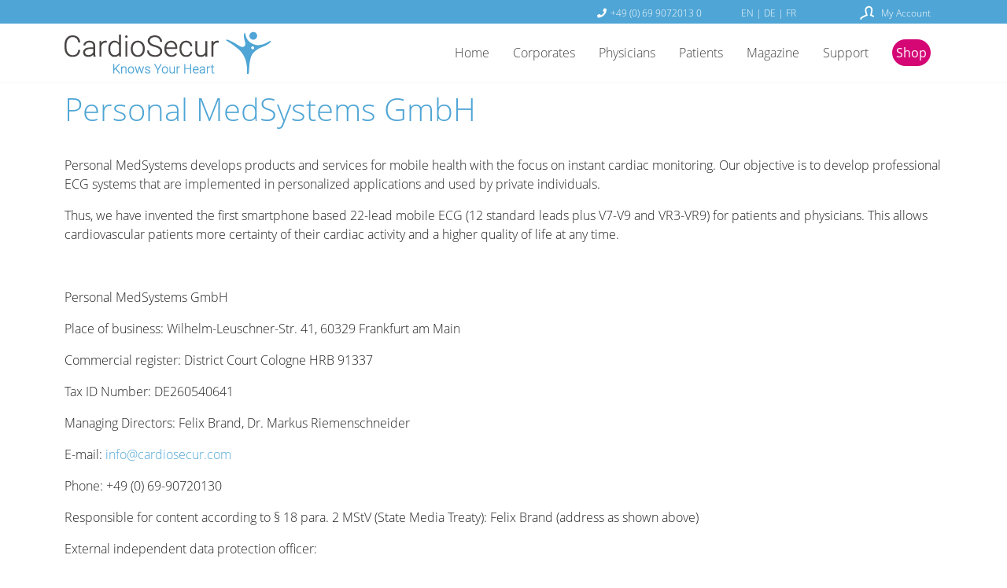

--- FILE ---
content_type: text/html; charset=utf-8
request_url: https://wwwdev.c01.personalmedsystems.com/meta-navigation/footer/legal/company-details
body_size: 9743
content:
<!DOCTYPE html>
<html lang="en">
<head>

<meta charset="utf-8">
<!-- 
	Developed by ilexius GmbH - www.ilexius.de

	This website is powered by TYPO3 - inspiring people to share!
	TYPO3 is a free open source Content Management Framework initially created by Kasper Skaarhoj and licensed under GNU/GPL.
	TYPO3 is copyright 1998-2025 of Kasper Skaarhoj. Extensions are copyright of their respective owners.
	Information and contribution at https://typo3.org/
-->


<link rel="icon" href="/favicon.ico" type="image/vnd.microsoft.icon">

<meta http-equiv="x-ua-compatible" content="IE=edge">
<meta name="generator" content="TYPO3 CMS">
<meta name="viewport" content="width=device-width, initial-scale=1, minimum-scale=1">
<meta name="robots" content="index,follow">
<meta name="twitter:card" content="summary">
<meta name="apple-mobile-web-app-capable" content="no">
<meta name="google" content="notranslate">

<link rel="stylesheet" href="/_assets/9b80d86a98af3ecc38aabe297d2c3695/Fonts/bootstrappackageicon.min.css?1688132752" media="all">
<link rel="stylesheet" href="/typo3temp/assets/bootstrappackage/css/theme-d3dc914bbfb18da3a8c40eda3c5d8ba957e91cd616492c2b81f8f28b64aa3629.css?1762956372" media="all">
<link rel="stylesheet" href="/typo3temp/assets/bootstrappackage/css/web-common-3ee303bc908fec302a4fe00596418aad9bad98d63b85ee1e3e4a0a45d3258818.css?1763992244" media="all">
<link rel="stylesheet" href="/fileadmin/css/inline.css?1762808981" media="all">


<script src="/_assets/2755b699a0f6d570e5b790ec6d7469c0/Js/libs/modernizr-custom.js?1762334395" async="1"></script>



<title>Company Details &#124; CardioSecur</title><!-- Matomo 3-->
<script type="text/javascript">
  var _paq = window._paq = window._paq || [];
  /* tracker methods like "setCustomDimension" should be called before "trackPageView" */
  _paq.push(['trackPageView']);
  _paq.push(['enableLinkTracking']);
  (function() {
    var u="//stats.cardiosecur.com/";
    _paq.push(['setTrackerUrl', u+'matomo.php']);
    _paq.push(['setSiteId', '1']);
    var d=document, g=d.createElement('script'), s=d.getElementsByTagName('script')[0];
    g.type='text/javascript'; g.async=true; g.src=u+'matomo.js'; s.parentNode.insertBefore(g,s);
  })();
</script>
<!-- End Matomo Code 3-->
<link rel="canonical" href="/meta-navigation/footer/legal/company-details"/>

<link rel="alternate" hreflang="en-US" href="/meta-navigation/footer/legal/company-details"/>
<link rel="alternate" hreflang="de-DE" href="/de/meta-navigation/footer/rechtliches/impressum-1"/>
<link rel="alternate" hreflang="fr-FR" href="/fr/meta-navigation/footer/legal/mentions-legales"/>
<link rel="alternate" hreflang="x-default" href="/meta-navigation/footer/legal/company-details"/>
</head>
<body id="p93" class="page-93 pagelevel-4 language-0 backendlayout-3 layout-default">
<script>document.body.className += ' js';</script>
<div>
    <!--f:link.page class="sr-only sr-only-focusable" section="content">
     Skip to main content
    </f:link.page-->
    
        
<header>
    
            <nav id="navigation" class="navbar navbar-light navbar-static-top no-integration navbar-fixed-top" role="navigation">
                <div class="blue-bar">
                    <div class="container">
                        <div class="header-my-account">
                            <a href="https://isp.cardiosecur.com/en/">
                                <i class="pms-sprite-myaccount"></i>
                                <p> My Account </p>
                            </a>
                        </div>
                        <div class="language-menu"><a href="/meta-navigation/footer/legal/company-details" class="active">EN</a>&nbsp;&#124;&nbsp;<a href="/de/meta-navigation/footer/rechtliches/impressum-1">DE</a>&nbsp;&#124;&nbsp;<a href="/fr/meta-navigation/footer/legal/mentions-legales">FR</a></div>
                        <div class="header-info">
                            <i class="fas fa-phone"></i><a href="tel:+496990720130">+49 (0) 69 9072013 0</a><div class="clearfix"></div>
<span  class="d-block d-lg-none d-xl-none menu=mob-mail-icon"><i class="fas fa-envelope"></i><a href="mailto:info@cardiosecur.com">info@cardiosecur.com</a></span>
                        </div>
                    </div>
                </div>
                <div class="container">


                    <div class="myaccount-shop"> <!-- active -->
                        <a href="https://shop.cardiosecur.com/en/">
                            <span class="btn pink">Shop</span>
                        </a>
                    </div>
                    <div class="navbar-header">
                        
                            <button type="button" class="d-lg-none navbar-toggler collapsed pull-left" id="hamburger-button" data-toggle="collapse" data-target="#openMobile">
                                <span class="sr-only">Toggle navigation 123 77777</span>
                                <span class="icon-bar white-bar"></span>
                                <span class="icon-bar white-bar"></span>
                                <span class="icon-bar white-bar"></span>
                            </button>
                        
                        <a class="navbar-brand" href="/">
                        </a>
                    </div>
                    <div class=" navbar-expand-lg  main-menu d-md-none d-lg-block" id="openMobile" style="display: block !important;">
                        <ul class="peki nav navbar-nav navbar-main pms-main-menu "><li class=""><a href="/" title="Home">Home</a></li><li class=""><a href="#" class="dropdown-toggle" data-toggle="dropdown">Corporates</a><ul class="dropdown-menu multi-level"><li class=" menu-title "><a href="/corporates/solutions" title="Solutions">Solutions</a></li><li class=""><a href="/corporates/aviation" title="Highly sophisticated, yet easy to use 12+ lead ECG technology for inflight medical emergencies. Designed by airlines to increase passenger safety, prevent costly unnecessary diversions and improve the carbon footprint.">Aviation</a></li><li class=""><a href="/corporates/mhealth-platform-solutions" title="CardioSecur augments your biosignal analysis network with the easiest to use 12+ lead ECG technology in the world and secure platform services.">mHealth Platforms</a></li><li class=" menu-title "><a href="/corporates/products" title="Product Features">Product Features</a></li><li class=""><a href="/corporates/cardiosecur-aviation" title="The ultralight &amp; easy to use 12+ lead ECG for in-flight medical emergencies. Developed in corporation with airlines. Proven to increase passenger safety and prevent unnecessary flight diversions.">CardioSecur Aviation</a></li><li class=""><a href="/physicians/cardiosecur-pro-12" title="The most reproducible electrode placement of any 12-lead ECG unit in the world. This is how fast and intuitive latest ECG technology can be.">CardioSecur Pro - 12-leads</a></li><li class=""><a href="/physicians/cardiosecur-pro-22" title="CardioSecur Pro - 22-leads">CardioSecur Pro - 22-leads</a></li><li class=" menu-title "><a href="/corporates/digital-infrastructure" title="Digital Infrastructure">Digital Infrastructure</a></li><li class=""><a href="/corporates/cardiosecur-s2s-integration" title="Powering your multi sensor mHealth platform with workflow driven server integration for 12+ lead ECG raw data meeting highest information security standards">S2S Integration</a></li><li class=""><a href="/corporates/cardiosecur-ecg-cockpit" title="Dissolving ECG data blind-spots and bringing 12+ lead ECG analysis swiftly to places it has never been before.">ECG Cockpit</a></li></ul></li><li class=""><a href="#" class="dropdown-toggle" data-toggle="dropdown">Physicians</a><ul class="dropdown-menu multi-level"><li class=" menu-title "><a href="/physicians/solutions" title="Solutions">Solutions</a></li><li class=""><a href="/physicians/resting-ecg" title="The only 12+ lead ECG with only 4 electrodes. App-based and mobile, perfect for daily professional use.">Resting ECG</a></li><li class=""><a href="/physicians/ecg-for-pacing" title="CardioSecur, the Bluetooth based 12+ lead ECG technology, highly sophisticated while affordable, enabling any clinic access to the latest implantation procedures.">Pacing Procedure ECG</a></li><li class=""><a href="/physicians/event-ecg" title="CardioSecur Active allows your patients to measure a full 15-lead ECG in a matter of seconds as symptoms arise. You can quickly and easily diagnose and effectively manage therapy.">Event ECG</a></li><li class=" menu-title "><a href="/physicians/products" title="Product Features">Product Features</a></li><li class=""><a href="/physicians/cardiosecur-pro-12" title="Outstandingly easy-to-use, ultralight and iOS-based 12-lead ECG. Only 4 electrodes in landmark spots - reproducible across any anatomy - make CardioSecur superior to any other system.">CardioSecur Pro - 12-leads</a></li><li class=""><a href="/physicians/cardiosecur-pro-22" title="Stronger than the gold standard. The maximum in ischaemia detection and localisation of arrhythmias.">CardioSecur Pro - 22-leads</a></li><li class=""><a href="/physicians/cardiosecur-pace" title="Promoting access to LBB Pacing for any clinic, entirely Bluetooth based reducing the numbers of cables in the oeprating environment.">CardioSecur Pace</a></li><li class=""><a href="/physicians/cardio-secur-vector-ecgi" title="Cardio Secur Vector-ECGi">Cardio Secur Vector-ECGi</a></li><li class=""><a href="/product/ecg-device-for-smartphones-mobile-ecg" title="CardioSecur Active">CardioSecur Active</a></li></ul></li><li class=""><a href="#" class="dropdown-toggle" data-toggle="dropdown">Patients</a><ul class="dropdown-menu multi-level"><li class=""><a href="/product/ecg-device-for-smartphones-mobile-ecg" title="CardioSecur lets you monitor your heart and receive a direct recommendation for action based on a comprehensive, hospital-quality ECG.">How it works</a></li><li class="dropdown-submenu"><a href="#" class="dropdown-toggle select-mobile" data-toggle="dropdown">When to use<i class="fas fa-chevron-right"></i></a><ul class="dropdown-menu third-level-display"><li class=""><a href="/product/when-to-use/receive-a-diagnosis-for-chest-pain" title="CardioSecur Active lets patients record a clinical 12-lead-ECG as soon as symptoms (e.g. chest pain) occur. This enables them to know whether or not they need to see a doctor, even when the symptoms are unclear.">Unclear Symptoms</a></li><li class=""><a href="/product/when-to-use/early-detection-of-symptoms-of-heart-attack" title="Only by acting quickly can you avoid consequential damage following a heart attack. CardioSecur can be used as soon as symptoms occur, providing you with a recommendation for action after just a few minutes.">Ischemia/Heart Attack</a></li><li class=""><a href="/product/when-to-use/detection-of-cardiac-arrhythmia" title="The right timing is critical when it comes to the recognition of arrhythmias (e.g. atrial fibrillation). CardioSecur Active enables you to record a personalised ECG at the moment your symptoms occur.">Rhythm Disorders</a></li><li class=""><a href="/product/when-to-use/prevention" title="Heart attack is among the leading causes of death, particularly with advancing age. Read more about how CardioSecur can help with this. ">Prevention</a></li></ul></li><li class=""><a href="/testimonials-from-users-with-heart-problems" title="Heart disease? With CardioSecur, you receive immediate feedback in the app to know if medical attention is required.">User stories</a></li></ul></li><li class=""><a href="#" class="dropdown-toggle" data-toggle="dropdown">Magazine</a><ul class="dropdown-menu multi-level"><li class=""><a href="/magazine/specialist-articles-on-the-heart" title="Our specialty articles offer you interesting facts about your heart and your health.">Specialty Articles</a></li><li class=""><a href="/magazine/studies" title="Find out why mobile ECGs like CardioSecur are better at detecting heart attacks and other cardiac events than a standard ECG is.">Research</a></li><li class="dropdown-submenu"><a href="#" class="dropdown-toggle select-mobile" data-toggle="dropdown">About the heart<i class="fas fa-chevron-right"></i></a><ul class="dropdown-menu third-level-display"><li class=""><a href="/magazine/about-the-heart/worth-knowing" title="Worth knowing">Worth knowing</a></li><li class=""><a href="/magazine/about-the-heart/health" title="Health">Health</a></li><li class=""><a href="/magazine/about-the-heart/nutrition" title="Nutrition">Nutrition</a></li><li class=""><a href="/magazine/about-the-heart/move-it" title="Move it!">Move it!</a></li></ul></li></ul></li><li class=""><a href="#" class="dropdown-toggle" data-toggle="dropdown">Support</a><ul class="dropdown-menu multi-level"><li class=""><a href="/support/contact" title="Contact">Contact</a></li><li class=""><a href="/meta-navigation/footer/support/faqs" title="FAQs">FAQs</a></li></ul></li><li class="shop-link"><a href="https://shop.cardiosecur.com/en/" title="Shop">Shop</a></li><li class="isp-link"><a href="https://isp.cardiosecur.com/en/" title="My Account">My Account</a></li></ul>
                        <ul class="nav navbar-nav navbar-main  pms-mob-menu"><li class=""><a href="/" title="Home">Home</a></li><li class=""><a href="#" class="dropdown-toggle" data-toggle="dropdown">Corporates</a><ul class="dropdown-menu multi-level"><li class=" menu-title "><a href="/corporates/solutions" title="Solutions">Solutions</a></li><li class=""><a href="/corporates/aviation" title="Highly sophisticated, yet easy to use 12+ lead ECG technology for inflight medical emergencies. Designed by airlines to increase passenger safety, prevent costly unnecessary diversions and improve the carbon footprint.">Aviation</a></li><li class=""><a href="/corporates/mhealth-platform-solutions" title="CardioSecur augments your biosignal analysis network with the easiest to use 12+ lead ECG technology in the world and secure platform services.">mHealth Platforms</a></li><li class=" menu-title "><a href="/corporates/products" title="Product Features">Product Features</a></li><li class=""><a href="/corporates/cardiosecur-aviation" title="The ultralight &amp; easy to use 12+ lead ECG for in-flight medical emergencies. Developed in corporation with airlines. Proven to increase passenger safety and prevent unnecessary flight diversions.">CardioSecur Aviation</a></li><li class=""><a href="/physicians/cardiosecur-pro-12" title="The most reproducible electrode placement of any 12-lead ECG unit in the world. This is how fast and intuitive latest ECG technology can be.">CardioSecur Pro - 12-leads</a></li><li class=""><a href="/physicians/cardiosecur-pro-22" title="CardioSecur Pro - 22-leads">CardioSecur Pro - 22-leads</a></li><li class=" menu-title "><a href="/corporates/digital-infrastructure" title="Digital Infrastructure">Digital Infrastructure</a></li><li class=""><a href="/corporates/cardiosecur-s2s-integration" title="Powering your multi sensor mHealth platform with workflow driven server integration for 12+ lead ECG raw data meeting highest information security standards">S2S Integration</a></li><li class=""><a href="/corporates/cardiosecur-ecg-cockpit" title="Dissolving ECG data blind-spots and bringing 12+ lead ECG analysis swiftly to places it has never been before.">ECG Cockpit</a></li></ul></li><li class=""><a href="#" class="dropdown-toggle" data-toggle="dropdown">Physicians</a><ul class="dropdown-menu multi-level"><li class=" menu-title "><a href="/physicians/solutions" title="Solutions">Solutions</a></li><li class=""><a href="/physicians/resting-ecg" title="The only 12+ lead ECG with only 4 electrodes. App-based and mobile, perfect for daily professional use.">Resting ECG</a></li><li class=""><a href="/physicians/ecg-for-pacing" title="CardioSecur, the Bluetooth based 12+ lead ECG technology, highly sophisticated while affordable, enabling any clinic access to the latest implantation procedures.">Pacing Procedure ECG</a></li><li class=""><a href="/physicians/event-ecg" title="CardioSecur Active allows your patients to measure a full 15-lead ECG in a matter of seconds as symptoms arise. You can quickly and easily diagnose and effectively manage therapy.">Event ECG</a></li><li class=" menu-title "><a href="/physicians/products" title="Product Features">Product Features</a></li><li class=""><a href="/physicians/cardiosecur-pro-12" title="Outstandingly easy-to-use, ultralight and iOS-based 12-lead ECG. Only 4 electrodes in landmark spots - reproducible across any anatomy - make CardioSecur superior to any other system.">CardioSecur Pro - 12-leads</a></li><li class=""><a href="/physicians/cardiosecur-pro-22" title="Stronger than the gold standard. The maximum in ischaemia detection and localisation of arrhythmias.">CardioSecur Pro - 22-leads</a></li><li class=""><a href="/physicians/cardiosecur-pace" title="Promoting access to LBB Pacing for any clinic, entirely Bluetooth based reducing the numbers of cables in the oeprating environment.">CardioSecur Pace</a></li><li class=""><a href="/physicians/cardio-secur-vector-ecgi" title="Cardio Secur Vector-ECGi">Cardio Secur Vector-ECGi</a></li><li class=""><a href="/product/ecg-device-for-smartphones-mobile-ecg" title="CardioSecur Active">CardioSecur Active</a></li></ul></li><li class=""><a href="#" class="dropdown-toggle" data-toggle="dropdown">Patients</a><ul class="dropdown-menu multi-level"><li class=""><a href="/product/ecg-device-for-smartphones-mobile-ecg" title="CardioSecur lets you monitor your heart and receive a direct recommendation for action based on a comprehensive, hospital-quality ECG.">How it works</a></li><li class="dropdown-submenu"><a href="#" class="dropdown-toggle select-mobile" data-toggle="dropdown">When to use<i class="fas fa-chevron-right"></i></a><ul class="dropdown-menu third-level-display"><li class=""><a href="/product/when-to-use/receive-a-diagnosis-for-chest-pain" title="CardioSecur Active lets patients record a clinical 12-lead-ECG as soon as symptoms (e.g. chest pain) occur. This enables them to know whether or not they need to see a doctor, even when the symptoms are unclear.">Unclear Symptoms</a></li><li class=""><a href="/product/when-to-use/early-detection-of-symptoms-of-heart-attack" title="Only by acting quickly can you avoid consequential damage following a heart attack. CardioSecur can be used as soon as symptoms occur, providing you with a recommendation for action after just a few minutes.">Ischemia/Heart Attack</a></li><li class=""><a href="/product/when-to-use/detection-of-cardiac-arrhythmia" title="The right timing is critical when it comes to the recognition of arrhythmias (e.g. atrial fibrillation). CardioSecur Active enables you to record a personalised ECG at the moment your symptoms occur.">Rhythm Disorders</a></li><li class=""><a href="/product/when-to-use/prevention" title="Heart attack is among the leading causes of death, particularly with advancing age. Read more about how CardioSecur can help with this. ">Prevention</a></li></ul></li><li class=""><a href="/testimonials-from-users-with-heart-problems" title="Heart disease? With CardioSecur, you receive immediate feedback in the app to know if medical attention is required.">User stories</a></li></ul></li><li class=""><a href="#" class="dropdown-toggle" data-toggle="dropdown">Magazine</a><ul class="dropdown-menu multi-level"><li class=""><a href="/magazine/specialist-articles-on-the-heart" title="Our specialty articles offer you interesting facts about your heart and your health.">Specialty Articles</a></li><li class=""><a href="/magazine/studies" title="Find out why mobile ECGs like CardioSecur are better at detecting heart attacks and other cardiac events than a standard ECG is.">Research</a></li><li class="dropdown-submenu"><a href="#" class="dropdown-toggle select-mobile" data-toggle="dropdown">About the heart<i class="fas fa-chevron-right"></i></a><ul class="dropdown-menu third-level-display"><li class=""><a href="/magazine/about-the-heart/worth-knowing" title="Worth knowing">Worth knowing</a></li><li class=""><a href="/magazine/about-the-heart/health" title="Health">Health</a></li><li class=""><a href="/magazine/about-the-heart/nutrition" title="Nutrition">Nutrition</a></li><li class=""><a href="/magazine/about-the-heart/move-it" title="Move it!">Move it!</a></li></ul></li></ul></li><li class=""><a href="#" class="dropdown-toggle" data-toggle="dropdown">Support</a><ul class="dropdown-menu multi-level"><li class=""><a href="/support/contact" title="Contact">Contact</a></li><li class=""><a href="/meta-navigation/footer/support/faqs" title="FAQs">FAQs</a></li></ul></li><li class="shop-link"><a href="https://shop.cardiosecur.com/en/" title="Shop">Shop</a></li><li class="isp-link"><a href="https://isp.cardiosecur.com/en/" title="My Account">My Account</a></li></ul>
                        <div class="language-menu"><a href="/meta-navigation/footer/legal/company-details" class="active">EN</a>&nbsp;&#124;&nbsp;<a href="/de/meta-navigation/footer/rechtliches/impressum-1">DE</a>&nbsp;&#124;&nbsp;<a href="/fr/meta-navigation/footer/legal/mentions-legales">FR</a></div>
                        <div class="telephone"><a href="tel:+496990720130">+49 (0) 69 9072013 0</a></div>
                        <div class="header-info-mob">
                            <i class="fas fa-phone"></i><a href="tel:+496990720130">+49 (0) 69 9072013 0</a><div class="clearfix"></div>
<span  class="d-block d-lg-none d-xl-none menu=mob-mail-icon"><i class="fas fa-envelope"></i><a href="mailto:info@cardiosecur.com">info@cardiosecur.com</a></span>
                        </div>
                    </div>


                    <div id="mobile-menu" class="mobile-menu">
                        <div class="menu-header">
                            <button id="closeMenuBtn" class="close-btn"><i class="fa fa-times"></i></button>
                            <button class="user-btn"><i class="fa fa-user"></i></button>
                            <div class="myaccount-shop">
                                <a href="https://shop.cardiosecur.com/en/">
                                    <span class="btn pink">Shop</span>
                                </a>
                            </div>
                        </div>
                        <div class="menu-content">
                            <ul class="menu-list"><li class=""><a href="/" title="Home">Home</a></li><li class="has-submenu"><a href="#" class="submenu-toggle">Corporates<ul class="submenu"><li class=" menu-title "><a href="/corporates/solutions" title="Solutions">Solutions</a></li><li class=""><a href="/corporates/aviation" title="Highly sophisticated, yet easy to use 12+ lead ECG technology for inflight medical emergencies. Designed by airlines to increase passenger safety, prevent costly unnecessary diversions and improve the carbon footprint.">Aviation</a></li><li class=""><a href="/corporates/mhealth-platform-solutions" title="CardioSecur augments your biosignal analysis network with the easiest to use 12+ lead ECG technology in the world and secure platform services.">mHealth Platforms</a></li><li class=" menu-title "><a href="/corporates/products" title="Product Features">Product Features</a></li><li class=""><a href="/corporates/cardiosecur-aviation" title="The ultralight &amp; easy to use 12+ lead ECG for in-flight medical emergencies. Developed in corporation with airlines. Proven to increase passenger safety and prevent unnecessary flight diversions.">CardioSecur Aviation</a></li><li class=""><a href="/physicians/cardiosecur-pro-12" title="The most reproducible electrode placement of any 12-lead ECG unit in the world. This is how fast and intuitive latest ECG technology can be.">CardioSecur Pro - 12-leads</a></li><li class=""><a href="/physicians/cardiosecur-pro-22" title="CardioSecur Pro - 22-leads">CardioSecur Pro - 22-leads</a></li><li class=" menu-title "><a href="/corporates/digital-infrastructure" title="Digital Infrastructure">Digital Infrastructure</a></li><li class=""><a href="/corporates/cardiosecur-s2s-integration" title="Powering your multi sensor mHealth platform with workflow driven server integration for 12+ lead ECG raw data meeting highest information security standards">S2S Integration</a></li><li class=""><a href="/corporates/cardiosecur-ecg-cockpit" title="Dissolving ECG data blind-spots and bringing 12+ lead ECG analysis swiftly to places it has never been before.">ECG Cockpit</a></li></ul></a></li><li class="has-submenu"><a href="#" class="submenu-toggle">Physicians<ul class="submenu"><li class=" menu-title "><a href="/physicians/solutions" title="Solutions">Solutions</a></li><li class=""><a href="/physicians/resting-ecg" title="The only 12+ lead ECG with only 4 electrodes. App-based and mobile, perfect for daily professional use.">Resting ECG</a></li><li class=""><a href="/physicians/ecg-for-pacing" title="CardioSecur, the Bluetooth based 12+ lead ECG technology, highly sophisticated while affordable, enabling any clinic access to the latest implantation procedures.">Pacing Procedure ECG</a></li><li class=""><a href="/physicians/event-ecg" title="CardioSecur Active allows your patients to measure a full 15-lead ECG in a matter of seconds as symptoms arise. You can quickly and easily diagnose and effectively manage therapy.">Event ECG</a></li><li class=" menu-title "><a href="/physicians/products" title="Product Features">Product Features</a></li><li class=""><a href="/physicians/cardiosecur-pro-12" title="Outstandingly easy-to-use, ultralight and iOS-based 12-lead ECG. Only 4 electrodes in landmark spots - reproducible across any anatomy - make CardioSecur superior to any other system.">CardioSecur Pro - 12-leads</a></li><li class=""><a href="/physicians/cardiosecur-pro-22" title="Stronger than the gold standard. The maximum in ischaemia detection and localisation of arrhythmias.">CardioSecur Pro - 22-leads</a></li><li class=""><a href="/physicians/cardiosecur-pace" title="Promoting access to LBB Pacing for any clinic, entirely Bluetooth based reducing the numbers of cables in the oeprating environment.">CardioSecur Pace</a></li><li class=""><a href="/physicians/cardio-secur-vector-ecgi" title="Cardio Secur Vector-ECGi">Cardio Secur Vector-ECGi</a></li><li class=""><a href="/product/ecg-device-for-smartphones-mobile-ecg" title="CardioSecur Active">CardioSecur Active</a></li></ul></a></li><li class="has-submenu"><a href="#" class="submenu-toggle">Patients<ul class="submenu"><li class=""><a href="/product/ecg-device-for-smartphones-mobile-ecg" title="CardioSecur lets you monitor your heart and receive a direct recommendation for action based on a comprehensive, hospital-quality ECG.">ECG device for smartphones – mobile ECG</a></li><li class="has-submenu"><a href="#" class="submenu-toggle">When to use<ul class="submenu"><li class=""><a href="/product/when-to-use/receive-a-diagnosis-for-chest-pain" title="CardioSecur Active lets patients record a clinical 12-lead-ECG as soon as symptoms (e.g. chest pain) occur. This enables them to know whether or not they need to see a doctor, even when the symptoms are unclear.">Receive a diagnosis for chest pain</a></li><li class=""><a href="/product/when-to-use/early-detection-of-symptoms-of-heart-attack" title="Only by acting quickly can you avoid consequential damage following a heart attack. CardioSecur can be used as soon as symptoms occur, providing you with a recommendation for action after just a few minutes.">Early detection of symptoms of heart attack</a></li><li class=""><a href="/product/when-to-use/detection-of-cardiac-arrhythmia" title="The right timing is critical when it comes to the recognition of arrhythmias (e.g. atrial fibrillation). CardioSecur Active enables you to record a personalised ECG at the moment your symptoms occur.">Detection of cardiac arrhythmia</a></li><li class=""><a href="/product/when-to-use/prevention" title="Heart attack is among the leading causes of death, particularly with advancing age. Read more about how CardioSecur can help with this. ">Prevention</a></li></ul></a></li><li class=""><a href="/testimonials-from-users-with-heart-problems" title="Heart disease? With CardioSecur, you receive immediate feedback in the app to know if medical attention is required.">Testimonials from users with heart problems</a></li></ul></a></li><li class="has-submenu"><a href="#" class="submenu-toggle">Magazine<ul class="submenu"><li class=""><a href="/magazine/specialist-articles-on-the-heart" title="Our specialty articles offer you interesting facts about your heart and your health.">Specialist articles on the heart</a></li><li class=""><a href="/magazine/studies" title="Find out why mobile ECGs like CardioSecur are better at detecting heart attacks and other cardiac events than a standard ECG is.">Studies</a></li><li class="has-submenu"><a href="#" class="submenu-toggle">About the heart<ul class="submenu"><li class=""><a href="/magazine/about-the-heart/worth-knowing" title="Worth knowing">Worth knowing</a></li><li class=""><a href="/magazine/about-the-heart/health" title="Health">Health</a></li><li class=""><a href="/magazine/about-the-heart/nutrition" title="Nutrition">Nutrition</a></li><li class=""><a href="/magazine/about-the-heart/move-it" title="Move it!">Move it!</a></li></ul></a></li></ul></a></li><li class="has-submenu"><a href="#" class="submenu-toggle">Support<ul class="submenu"><li class=""><a href="/support/contact" title="Contact">Contact</a></li><li class=""><a href="/meta-navigation/footer/support/faqs" title="FAQs">FAQs</a></li></ul></a></li><li class="shop-link"><a href="https://shop.cardiosecur.com/en/" title="Shop">Shop</a></li><li class="isp-link"><a href="https://isp.cardiosecur.com/en/" title="My Account">My Account</a></li></ul>
                        </div>
                        <div class="menu-footer">
                            <i class="fas fa-phone"></i><a href="tel:+496990720130">+49 (0) 69 9072013 0</a><div class="clearfix"></div>
<span  class="d-block d-lg-none d-xl-none menu=mob-mail-icon"><i class="fas fa-envelope"></i><a href="mailto:info@cardiosecur.com">info@cardiosecur.com</a></span>
                            <p class="languages"><div class="language-menu"><a href="/meta-navigation/footer/legal/company-details" class="active">EN</a>&nbsp;&#124;&nbsp;<a href="/de/meta-navigation/footer/rechtliches/impressum-1">DE</a>&nbsp;&#124;&nbsp;<a href="/fr/meta-navigation/footer/legal/mentions-legales">FR</a></div></p>
                        </div>
                    </div>

                    <script>
                        document.addEventListener('DOMContentLoaded', function() {
                            const hamburgerBtn = document.getElementById('hamburger-button');
                            const closeMenuBtn = document.getElementById('closeMenuBtn');
                            const mobileMenu = document.getElementById('mobile-menu');
                            const menuItems = document.querySelectorAll('.mobile-menu .has-submenu > a');

                            // Function to reset all submenus
                            function resetSubmenus() {
                                const submenus = document.querySelectorAll('.mobile-menu .submenu');
                                submenus.forEach(submenu => {
                                    submenu.classList.remove('active');
                                    const backBtn = submenu.querySelector('.back-btn');
                                    if (backBtn) {
                                        backBtn.remove();
                                    }
                                });
                            }

                            hamburgerBtn.addEventListener('click', function() {
                                mobileMenu.classList.add('open');
                            });

                            closeMenuBtn.addEventListener('click', function() {
                                mobileMenu.classList.remove('open');
                                resetSubmenus(); // Reset to the first level when closing the menu
                            });

                            menuItems.forEach(item => {
                                item.addEventListener('click', function(e) {
                                    e.preventDefault();
                                    const submenu = this.nextElementSibling;
                                    if (submenu) {
                                        submenu.classList.add('active');
                                        const backBtn = document.createElement('li');
                                        backBtn.classList.add('back-btn');
                                        backBtn.innerHTML = `<a href="#">${this.textContent}</a>`;
                                        submenu.insertBefore(backBtn, submenu.firstChild);

                                        backBtn.addEventListener('click', function(e) {
                                            e.preventDefault();
                                            submenu.classList.remove('active');
                                            this.remove();
                                        });
                                    }
                                });
                            });
                        });
                        function removeEmptySubmenuToggles() {
                            // Pronalazi sve <a> elemente s klasom "submenu-toggle" i href="#"
                            const emptyToggleLinks = document.querySelectorAll('a.submenu-toggle[href="#"]:empty');

                            // Iterira kroz pronađene elemente i uklanja ih
                            emptyToggleLinks.forEach(link => {
                                link.remove();
                            });

                            console.log(`Uklonjeno ${emptyToggleLinks.length} praznih submenu-toggle linkova.`);
                        }

                        // Pozovi funkciju kada se DOM učita
                        document.addEventListener('DOMContentLoaded', removeEmptySubmenuToggles);
                    </script>


                    <style>
                        @media screen and (min-width: 992px) {
                            .mobile-menu {
                                display: none !important;
                            }
                        }
                        @media screen and (max-width: 992px) {
						
							.mobile-menu li {
								margin-bottom: 0 !important;
							}
							li.menu-title {
								background: #4fa5d5;
							}
							.menu-title a {
								pointer-events: none;
								font-weight: normal !important;
								border-bottom: none;
								text-align: center;
								background: #4fa5d5;
							}
							.mobile-menu {
                                position: fixed;
                                top: 0;
                                left: -100%;
                                width: 100%;
                                height: 100%;
                                background-color: #3686b2;
                                transition: left 0.3s ease-in-out;
                                z-index: 1000;
                                visibility: hidden;
                                opacity: 0;
                                transition: left 0.3s ease-in-out, visibility 0.3s ease-in-out, opacity 0.3s ease-in-out;
                                display: flex;
                                flex-direction: column;
                            }

                            .mobile-menu.open {
                                left: 0;
                                visibility: visible;
                                opacity: 1;
                            }

                            #closeMenuBtn {
                                margin-right: auto;
                                color: #3686b2;
                            }


                            #closeMenuBtn  i {
                                color: #3686b2 !important;
                                font-size: 27px;
                            }

                            .menu-header {
                                display: flex;
                                padding: 15px;
                                background-color: white;
                                flex-shrink: 0;
                            }

                            .close-btn, .user-btn, .shop-btn {
                                background: none;
                                border: none;
                                font-size: 18px;
                                cursor: pointer;
                            }

                            .user-btn {
                                width: 40px;
                                height: 40px;
                                background-color: #3686b2;
                                border-radius: 50%;
                                display: flex;
                                justify-content: center;
                                align-items: center;
                                margin-right: 15px;
                                color: white;
                            }

                            .shop-btn {
                                background-color: #d40775;
                                color: white;
                                padding: 5px 15px;
                                border-radius: 5px;
                            }

                            .menu-content {
                                flex: 1;
                                overflow-y: auto;
                            }

                            .menu-footer {
                                background-color: #3686b2;
                                padding: 15px;
                                flex-shrink: 0;
                                position: fixed;
                                bottom: 0;
                                width: 100%;
                                z-index: 1001; /* Osigurava da je footer uvek iznad */
                            }

                            .menu-footer p {
                                color: white;
                                margin: 10px 0;
                                font-size: 16px;
                            }

                            .menu-footer a {
                                color: white !important;
                                font-size: 20px;
                            }

                            .menu-footer i {
                                margin-right: 10px;
                                color: white !important;
                                width: 20px;
                            }

                            .menu-footer .language-menu a, .menu-footer .language-menu {
                                color: white !important;
                            }

                            .menu-footer .language-menu a {
                                font-size: 18px;
                                font-style: normal;
                                font-weight: 400;
                            }

                            .menu-footer .language-menu a.active {
                                font-weight: 800;
                            }

                            .menu-footer .languages {
                                text-align: center;
                            }

                            .menu-list, .submenu {
                                list-style-type: none;
                                padding: 0;
                                margin: 0;
                            }

                            .menu-list li, .submenu li {
                                border-bottom: 1px solid #4fa5d5;
                            }

                            .menu-list a, .submenu a {
                                display: block;
                                padding: 10.5px 15px;
                                color: white;
                                text-decoration: none;
                                font-size: 20px;
                            }

                            .has-submenu > a::after {
                                content: '\f105';
                                font-family: 'Font Awesome 5 Free';
                                font-weight: 700;
                                float: right;
                            }

                            .submenu {
                                position: fixed; /* Promenili smo sa absolute na fixed */
                                top: 70px;
                                left: 100%;
                                width: 100%;
                                height: calc(100vh - 70px - 129px); /* Koristimo viewport height */
                                background-color: #3686b2;
                                transition: left 0.3s ease-in-out;
                                overflow-y: auto; /* Dodajemo scroll */
                                -webkit-overflow-scrolling: touch; /* Za bolje scrollovanje na iOS */
                            }

                            .submenu.active {
                                left: 0;
                                bottom: 129px; /* Visina footera */
                                overflow-y: auto;
                            }
                            .submenu:after {
                                content: '';
                                display: block;
                                height: 20px; /* Dodatni prostor na dnu */
                            }



                            .back-btn a::before {
                                content: '\f104';
                                font-family: 'Font Awesome 5 Free';
                                font-weight: 700;
                                margin-right: 10px;
                            }

                            #mobile-menu ul > a {
                                display: none;
                            }

                            li.back-btn {
                                background: #4fa5d5;
                                border-bottom: 1px solid #3686b2;
                            }

                            #mobile-menu .btn {
                                margin: 0;
                            }
                        }

                    </style>
                </div>
            </nav>
        
</header>
    

    
    <!--TYPO3SEARCH_begin-->
    

        


    <!--f:cObject typoscriptObjectPath="lib.navigation.breadcrumb"/>-->
    
    <div class="container rhrfgrsfdghr" role="main">
        <div class="row boxes">
            
        </div>
        
        <div class="main-content-container">
            <div class="maincontent">
                









        <a id="c858"></a>
        
        
    
    



    

    
        <header class="frame-header">
            

    
            <h1 class="element-header ">
                <span>Personal MedSystems GmbH</span>
            </h1>
        



            



            



        </header>
    



    

    <p class="text-justify">Personal MedSystems develops products and services for mobile health with the focus on instant cardiac monitoring. Our objective is to develop professional ECG systems that are implemented in personalized applications and used by private individuals.</p>

<p class="text-justify">Thus, we have invented the first smartphone based 22-lead mobile ECG (12 standard leads plus V7-V9 and VR3-VR9) for patients and physicians. This allows cardiovascular patients more certainty of their cardiac activity and a higher quality of life at any time.</p>

<p class="text-justify">&nbsp;</p>

<p class="text-justify">Personal MedSystems GmbH</p>

<p class="text-justify">Place of business: Wilhelm-Leuschner-Str. 41, 60329 Frankfurt am Main</p>

<p class="text-justify">Commercial register: District Court Cologne HRB 91337</p>

<p class="text-justify">Tax ID Number: DE260540641</p>

<p class="text-justify">Managing Directors: Felix Brand, Dr. Markus Riemenschneider</p>

<p class="text-justify">E-mail:&nbsp;<a href="mailto:info@cardiosecur.com">info@cardiosecur.com</a></p>

<p class="text-justify">Phone: +49 (0) 69-90720130</p>

<p class="text-justify">Responsible for content according to § 18 para. 2 MStV (State Media&nbsp;Treaty): Felix Brand (address as shown above)</p>

<p class="text-justify">External independent data protection officer:</p>


<p class="text-justify">Dr. Sebastian Kraska, Marienplatz 2, 80331 München, Germany</p>
<p>Phone: +49 (0) 89 18917360</p>
<p>E-mail: <a href="mailto:dpo-contact@iitr.de">dpo-contact@iitr.de</a></p>


<p class="text-justify">By using the Personal MedSystems website located at www.cardiosecur.com you agree to our&nbsp;Terms of Use.&nbsp;<strong>If you do not agree, do not use this website!</strong>&nbsp;We take the protection of your data very seriously. Please read Personal MedSystems GmbH's&nbsp;<a href="/meta-navigation/footer/legal/privacy-policy">Privacy Policy</a>&nbsp;carefully. If you have any questions or concerns about our Terms of Use or Privacy Policy, please&nbsp;<a href="mailto:info@cardiosecur.com">contact&nbsp;</a>us.&nbsp;</p>

<p class="text-justify">This website contains depictions proprietory to iStockphoto Europe GmbH / www.iStockphoto.com.&nbsp;</p>
<p class="text-justify">&nbsp;</p>
<p class="text-justify">This product includes GeoLite data created by MaxMind, available from <a href="http://www.maxmind.com" target="_blank" rel="noreferrer">www.maxmind.com</a>.</p>

<p class="text-justify">The European Union has initiated an&nbsp;<a href="http://ec.europa.eu/consumers/odr/" target="_blank" rel="noreferrer">online platform</a>&nbsp;for extrajudicial settlement of consumer disputes.&nbsp;</p>


    



    




        

    



            </div>
        </div>
    </div>


    
    <!--TYPO3SEARCH_end-->
    
        

<footer class="footer-section">
    
    <div class="navbar meta-section">
        <div class="container">
            <div style="width:100%">
                <ul class="row list-unstyled clearfix"><li class="col-md-15 col-xs-12 col-md-4"><a href="/meta-navigation/footer/company" title="Company">Company</a><ul class="list-unstyled  footer-links"><li class=""><a href="/company/about-us" title="About Us">About Us</a></li><li class=""><a href="/company/careers" title="Career">Career</a></li><li class=""><a href="/meta-navigation/footer/company/press" title="Press">Press</a></li></ul></li><li class="col-md-15 col-xs-12 col-md-4"><a href="/meta-navigation/footer/newsroom" title="Newsroom">Newsroom</a><ul class="list-unstyled  footer-links"><li class=""><a href="/meta-navigation/footer/newsroom/newsletter" title="Newsletter">Newsletter</a></li></ul></li><li class="col-md-15 col-xs-12 col-md-4"><a href="/meta-navigation/footer/partners" title="Partners">Partners</a><ul class="list-unstyled  footer-links"><li class=""><a href="/meta-navigation/footer/partners/academic-partners" title="Together with our scientific partners, we are continuously improving our CardioSecur products.">Academic Partners</a></li><li class=""><a href="/meta-navigation/footer/partners/physicians-and-partner-practices" title="By cooperating with numerous doctors and partner practices, we are continuously improving our CardioSecur products.">Practices and Clinics</a></li><li class=""><a href="/meta-navigation/footer/partners/health-insurers-and-corporate-partners" title="Avoid having a heart attack. CardioSecur supports you in cooperation with partners from the insurance industry.">Health Insurers and Corporate Partners</a></li></ul></li><li class="col-md-15 col-xs-12 col-md-4"><a href="/meta-navigation/footer/support" title="Support">Support</a><ul class="list-unstyled  footer-links"><li class=""><a href="/meta-navigation/footer/support/faqs" title="Frequently asked questions – CardioSecur">FAQs</a></li><li class=""><a href="/support/contact" title="Contact">Contact</a></li><li class=""><a href="/meta-navigation/footer/support/download-center" title="Download Center">Download Center</a></li><li class=""><a href="/meta-navigation/footer/support/report-it-security-incident" title="IT security incident">IT security incident</a></li></ul></li><li class="col-md-15 col-xs-12 col-md-4"><a href="/meta-navigation/footer/legal" title="Legal">Legal</a><ul class="list-unstyled  footer-links"><li class=""><a href="/meta-navigation/footer/legal/privacy-policy" title="Privacy Policy">Privacy Policy</a></li><li class=""><a href="/meta-navigation/footer/legal/terms-and-conditions" title="Terms and Conditions">Terms and Conditions</a></li><li class=""><a href="/meta-navigation/footer/legal/company-details" title="Company Details">Company Details</a></li></ul></li></ul>

            </div>
        </div>

        
        <div id="cookieconsent" style="display:none;" role="dialog" aria-live="polite" aria-label="cookieconsent" aria-describedby="cookieconsent:desc">
            <div class="container">
                <!--<a aria-label="learn more about cookies" tabindex="0" class="cc-link" href="http://cookiesandyou.com" target="_blank">Learn more</a>-->
                <a aria-label="Dismiss cookie message" role="button" class="x-dismiss js-close-cookie-disclaimer">×</a>

                <span id="cookieconsent:desc" class="cookie-consent-text">We use cookies to deliver our online services. Further details and how you can manage cookie settings are set out in our <a href="/en/meta-navigation/footer/legal/terms-of-use/"> terms of use </a>. By using this website you agree to our use of cookies.</span>

                <a aria-label="Dismiss cookie message" role="button" tabindex="0" class="btn-dismiss js-close-cookie-disclaimer">
                    <button class="button blue">I agree</button>
                </a>
            </div>
        </div>
    </div>
    <div class="footer-bottom">
        <div class="container">

                <div id="order-container" class="row" >
                    <div id="order1" class="col-lg-5 col-md-12 col-12">
                        <div class="copyright-footer "><p>Copyright © 2025 Personal MedSystems GmbH</p></div>
                    </div>
                    <div id="order2" class=" col-lg-4 col-md-12 col-12">
                        <div class="app-download-link">
                            <a href="https://play.google.com/store/apps/details?id=com.cardiosecur.active" title="Download CardioSecur from the Google Play Store" class="pms-sprite-googleplay"></a>
                            <a href="https://itunes.apple.com/app/cardiosecur-active/id798767589?mt=8" title="Download CardioSecur from the Apple App Store" class="pms-sprite-appstore"></a>
                        </div>
                    </div>
                    <div id="order3" class="col-lg-2 col-md-12 col-12">
                        <div class="social-icons ">
                            <a href="https://www.youtube.com/channel/UC6ldJnOOlGyOjVPGHwc2W2A" target="_blank"  title="CardioSecur on YouTube"><i class="fab fa-youtube-square"></i></a>
                            <a href="https://www.facebook.com/CardioSecur" target="_blank"  title="CardioSecur on Facebook"><i class="fab fa-facebook-square"></i></a>
                            <a href="https://twitter.com/CardioSecur" target="_blank" title="CardioSecur on Twitter"><i class="fab fa-twitter-square"></i></a>
                        </div>
                    </div>
                    <div id="order4" class="col-lg-1 col-md-12 col-12">
                        <div class="pms-site-version"><p>13.01.00</p></div>
                    </div>
                    <!-- TÜV-Logo-->
                    <!--<div>-->
                    <!--<img style="width:100px;margin-top:30px;margin-left:65px;" title="CardioSecur TÜV" alt="cardiosecur tüv" src="fileadmin/templates/img/cs_tuev-logo-min.png">-->
                    <!--</div>-->

                    <!--VERSION-->
                </div>
        </div>
    </div>
</footer>
    
</div>
<script src="/_assets/2755b699a0f6d570e5b790ec6d7469c0/Js/jquery.js?1763985912"></script>
<script src="/_assets/9b80d86a98af3ecc38aabe297d2c3695/Contrib/popper-core/popper.min.js?1688132752"></script>
<script src="/_assets/2755b699a0f6d570e5b790ec6d7469c0/Js/bootstrap.js?1763986128"></script>
<script src="/_assets/9b80d86a98af3ecc38aabe297d2c3695/Contrib/photoswipe/photoswipe.min.js?1688132752"></script>
<script src="/_assets/9b80d86a98af3ecc38aabe297d2c3695/Contrib/photoswipe/photoswipe-ui-default.min.js?1688132752"></script>
<script src="/_assets/9b80d86a98af3ecc38aabe297d2c3695/JavaScript/Dist/bootstrap.accordion.min.js?1688132752"></script>
<script src="/_assets/9b80d86a98af3ecc38aabe297d2c3695/JavaScript/Dist/bootstrap.popover.min.js?1688132752"></script>
<script src="/_assets/9b80d86a98af3ecc38aabe297d2c3695/JavaScript/Dist/bootstrap.stickyheader.min.js?1688132752"></script>
<script src="/_assets/9b80d86a98af3ecc38aabe297d2c3695/JavaScript/Dist/bootstrap.smoothscroll.min.js?1688132752"></script>
<script src="/_assets/9b80d86a98af3ecc38aabe297d2c3695/JavaScript/Dist/bootstrap.lightbox.min.js?1688132752"></script>
<script src="/_assets/9b80d86a98af3ecc38aabe297d2c3695/JavaScript/Dist/bootstrap.navbar.min.js?1688132752"></script>
<script src="/_assets/9b80d86a98af3ecc38aabe297d2c3695/JavaScript/Dist/bootstrap.smoothscroll.min.js?1688132752"></script>
<script src="/_assets/2755b699a0f6d570e5b790ec6d7469c0/Js/libs/shariff.min.js?1762334395"></script>
<script src="/_assets/f6ef6adaf5c92bf687a31a3adbcb0f7b/JavaScript/AjaxPagination.js?1756275950"></script>
<script src="/_assets/2755b699a0f6d570e5b790ec6d7469c0/Js/common.js?1763108509"></script>
<script src="/_assets/2755b699a0f6d570e5b790ec6d7469c0/Js/vue.js?1762334386"></script>
<script src="/_assets/2755b699a0f6d570e5b790ec6d7469c0/Js/vue_main.js?1762334386"></script>
<script src="/_assets/2755b699a0f6d570e5b790ec6d7469c0/Js/not_a_toy.js?1762334385"></script>
<script src="/_assets/2755b699a0f6d570e5b790ec6d7469c0/Js/libs/slick.min.js?1762334395"></script>
<script src="/_assets/2755b699a0f6d570e5b790ec6d7469c0/Js/pms.js?1762334386"></script>
<script src="/_assets/2755b699a0f6d570e5b790ec6d7469c0/Js/pms_video.js?1762334386"></script>
<script src="/_assets/2755b699a0f6d570e5b790ec6d7469c0/Js/pms_modal.js?1762334386"></script>



</body>
</html>

--- FILE ---
content_type: text/css; charset=utf-8
request_url: https://wwwdev.c01.personalmedsystems.com/typo3temp/assets/bootstrappackage/css/web-common-3ee303bc908fec302a4fe00596418aad9bad98d63b85ee1e3e4a0a45d3258818.css?1763992244
body_size: 85755
content:
@charset "UTF-8";
html{font-size:16px}/*!
   * Bootstrap  v5.3.0 (https://getbootstrap.com/)
   * Copyright 2011-2023 The Bootstrap Authors
   * Licensed under MIT (https://github.com/twbs/bootstrap/blob/main/LICENSE)
   */:root,[data-bs-theme="light"]{--bs-blue: #0d6efd;--bs-indigo: #6610f2;--bs-purple: #6f42c1;--bs-pink: #d63384;--bs-red: #dc3545;--bs-orange: #fd7e14;--bs-yellow: #ffc107;--bs-green: #198754;--bs-teal: #20c997;--bs-cyan: #0dcaf0;--bs-black: #000000;--bs-white: #ffffff;--bs-gray: #6c6c6c;--bs-gray-dark: #313131;--bs-gray-100: #f8f8f8;--bs-gray-200: #e9e9e9;--bs-gray-300: #dedede;--bs-gray-400: #cecece;--bs-gray-500: #ababab;--bs-gray-600: #6c6c6c;--bs-gray-700: #494949;--bs-gray-800: #313131;--bs-gray-900: #212121;--bs-primary: #2a9d8f;--bs-secondary: #e76f51;--bs-success: #5cb85c;--bs-info: #319fc0;--bs-warning: #f0ad4e;--bs-danger: #d9534f;--bs-light: #e9e9e9;--bs-dark: #313131;--bs-primary-rgb: 42, 157, 143;--bs-secondary-rgb: 231, 111, 81;--bs-success-rgb: 92, 184, 92;--bs-info-rgb: 49, 159, 192;--bs-warning-rgb: 240, 173, 78;--bs-danger-rgb: 217, 83, 79;--bs-light-rgb: 233, 233, 233;--bs-dark-rgb: 49, 49, 49;--bs-primary-text-emphasis: #113f39;--bs-secondary-text-emphasis: #5c2c20;--bs-success-text-emphasis: #254a25;--bs-info-text-emphasis: #14404d;--bs-warning-text-emphasis: #60451f;--bs-danger-text-emphasis: #572120;--bs-light-text-emphasis: #494949;--bs-dark-text-emphasis: #494949;--bs-primary-bg-subtle: #d4ebe9;--bs-secondary-bg-subtle: #fae2dc;--bs-success-bg-subtle: #def1de;--bs-info-bg-subtle: #d6ecf2;--bs-warning-bg-subtle: #fcefdc;--bs-danger-bg-subtle: #f7dddc;--bs-light-bg-subtle: #fcfcfc;--bs-dark-bg-subtle: #cecece;--bs-primary-border-subtle: #aad8d2;--bs-secondary-border-subtle: #f5c5b9;--bs-success-border-subtle: #bee3be;--bs-info-border-subtle: #add9e6;--bs-warning-border-subtle: #f9deb8;--bs-danger-border-subtle: #f0bab9;--bs-light-border-subtle: #e9e9e9;--bs-dark-border-subtle: #ababab;--bs-white-rgb: 255, 255, 255;--bs-black-rgb: 0, 0, 0;--bs-font-sans-serif: "Source Sans Pro", sans-serif;--bs-font-monospace: SFMono-Regular, Menlo, Monaco, Consolas, "Liberation Mono", "Courier New", monospace;--bs-gradient: linear-gradient(180deg, rgba(255, 255, 255, 0.15), rgba(255, 255, 255, 0));--bs-body-font-family: var(--bs-font-sans-serif);--bs-body-font-size:1rem;--bs-body-font-weight: 400;--bs-body-line-height: 1.5;--bs-body-color: #212121;--bs-body-color-rgb: 33, 33, 33;--bs-body-bg: #ffffff;--bs-body-bg-rgb: 255, 255, 255;--bs-emphasis-color: #000000;--bs-emphasis-color-rgb: 0, 0, 0;--bs-secondary-color: rgba(33, 33, 33, 0.75);--bs-secondary-color-rgb: 33, 33, 33;--bs-secondary-bg: #e9e9e9;--bs-secondary-bg-rgb: 233, 233, 233;--bs-tertiary-color: rgba(33, 33, 33, 0.5);--bs-tertiary-color-rgb: 33, 33, 33;--bs-tertiary-bg: #f8f8f8;--bs-tertiary-bg-rgb: 248, 248, 248;--bs-heading-color: inherit;--bs-link-color: #2a9d8f;--bs-link-color-rgb: 42, 157, 143;--bs-link-decoration: underline;--bs-link-hover-color: #227e72;--bs-link-hover-color-rgb: 34, 126, 114;--bs-code-color: #d63384;--bs-highlight-bg: #fff3cd;--bs-border-width: 1px;--bs-border-style: solid;--bs-border-color: #dedede;--bs-border-color-translucent: rgba(0, 0, 0, 0.175);--bs-border-radius: 0.375rem;--bs-border-radius-sm: 0.25rem;--bs-border-radius-lg: 0.5rem;--bs-border-radius-xl: 1rem;--bs-border-radius-xxl: 2rem;--bs-border-radius-2xl: var(--bs-border-radius-xxl);--bs-border-radius-pill: 50rem;--bs-box-shadow: 0 0.5rem 1rem rgba(0, 0, 0, 0.15);--bs-box-shadow-sm: 0 0.125rem 0.25rem rgba(0, 0, 0, 0.075);--bs-box-shadow-lg: 0 1rem 3rem rgba(0, 0, 0, 0.175);--bs-box-shadow-inset: inset 0 1px 2px rgba(0, 0, 0, 0.075);--bs-focus-ring-width: 0.25rem;--bs-focus-ring-opacity: 0.25;--bs-focus-ring-color: rgba(42, 157, 143, 0.25);--bs-form-valid-color: #5cb85c;--bs-form-valid-border-color: #5cb85c;--bs-form-invalid-color: #d9534f;--bs-form-invalid-border-color: #d9534f}[data-bs-theme="dark"]{color-scheme:dark;--bs-body-color: #ababab;--bs-body-color-rgb: 171, 171, 171;--bs-body-bg: #212121;--bs-body-bg-rgb: 33, 33, 33;--bs-emphasis-color: #ffffff;--bs-emphasis-color-rgb: 255, 255, 255;--bs-secondary-color: rgba(171, 171, 171, 0.75);--bs-secondary-color-rgb: 171, 171, 171;--bs-secondary-bg: #313131;--bs-secondary-bg-rgb: 49, 49, 49;--bs-tertiary-color: rgba(171, 171, 171, 0.5);--bs-tertiary-color-rgb: 171, 171, 171;--bs-tertiary-bg: #292929;--bs-tertiary-bg-rgb: 41, 41, 41;--bs-primary-text-emphasis: #7fc4bc;--bs-secondary-text-emphasis: #f1a997;--bs-success-text-emphasis: #9dd49d;--bs-info-text-emphasis: #83c5d9;--bs-warning-text-emphasis: #f6ce95;--bs-danger-text-emphasis: #e89895;--bs-light-text-emphasis: #f8f8f8;--bs-dark-text-emphasis: #dedede;--bs-primary-bg-subtle: #081f1d;--bs-secondary-bg-subtle: #2e1610;--bs-success-bg-subtle: #122512;--bs-info-bg-subtle: #0a2026;--bs-warning-bg-subtle: #302310;--bs-danger-bg-subtle: #2b1110;--bs-light-bg-subtle: #313131;--bs-dark-bg-subtle: #191919;--bs-primary-border-subtle: #195e56;--bs-secondary-border-subtle: #8b4331;--bs-success-border-subtle: #376e37;--bs-info-border-subtle: #1d5f73;--bs-warning-border-subtle: #90682f;--bs-danger-border-subtle: #82322f;--bs-light-border-subtle: #494949;--bs-dark-border-subtle: #313131;--bs-heading-color: inherit;--bs-link-color: #7fc4bc;--bs-link-hover-color: #99d0c9;--bs-link-color-rgb: 127, 196, 188;--bs-link-hover-color-rgb: 153, 208, 201;--bs-code-color: #e685b5;--bs-border-color: #494949;--bs-border-color-translucent: rgba(255, 255, 255, 0.15);--bs-form-valid-color: #75b798;--bs-form-valid-border-color: #75b798;--bs-form-invalid-color: #ea868f;--bs-form-invalid-border-color: #ea868f}*,*::before,*::after{box-sizing:border-box}@media (prefers-reduced-motion:no-preference){:root{scroll-behavior:smooth}}body{margin:0;font-family:var(--bs-body-font-family);font-size:var(--bs-body-font-size);font-weight:var(--bs-body-font-weight);line-height:var(--bs-body-line-height);color:var(--bs-body-color);text-align:var(--bs-body-text-align);background-color:var(--bs-body-bg);-webkit-text-size-adjust:100%;-webkit-tap-highlight-color:rgba(0, 0, 0, 0)}hr{margin:1rem 0;color:inherit;border:0;border-top:var(--bs-border-width) solid;opacity:0.25}h1,.h1,h2,.h2,h3,.h3,h4,.h4,h5,.h5,h6,.h6{margin-top:0;margin-bottom:0.5rem;font-weight:500;line-height:1.2;color:var(--bs-heading-color)}h1,.h1{font-size:calc(1.375rem + 1.5vw)}@media (min-width:1200px){h1,.h1{font-size:2.5rem}}h2,.h2{font-size:calc(1.325rem + 0.9vw)}@media (min-width:1200px){h2,.h2{font-size:2rem}}h3,.h3{font-size:calc(1.3rem + 0.6vw)}@media (min-width:1200px){h3,.h3{font-size:1.75rem}}h4,.h4{font-size:calc(1.275rem + 0.3vw)}@media (min-width:1200px){h4,.h4{font-size:1.5rem}}h5,.h5{font-size:1.25rem}h6,.h6{font-size:1rem}p{margin-top:0;margin-bottom:1rem}abbr[title]{text-decoration:underline dotted;cursor:help;text-decoration-skip-ink:none}address{margin-bottom:1rem;font-style:normal;line-height:inherit}ol,ul{padding-left:2rem}ol,ul,dl{margin-top:0;margin-bottom:1rem}ol ol,ul ul,ol ul,ul ol{margin-bottom:0}dt{font-weight:700}dd{margin-bottom:0.5rem;margin-left:0}blockquote{margin:0 0 1rem}b,strong{font-weight:bolder}small,.small{font-size:0.875em}mark,.mark{padding:0.1875em;background-color:var(--bs-highlight-bg)}sub,sup{position:relative;font-size:0.75em;line-height:0;vertical-align:baseline}sub{bottom:-0.25em}sup{top:-0.5em}a{color:rgba(var(--bs-link-color-rgb), var(--bs-link-opacity, 1));text-decoration:underline}a:hover{--bs-link-color-rgb: var(--bs-link-hover-color-rgb)}a:not([href]):not([class]),a:not([href]):not([class]):hover{color:inherit;text-decoration:none}pre,code,kbd,samp{font-family:var(--bs-font-monospace);font-size:1em}pre{display:block;margin-top:0;margin-bottom:1rem;overflow:auto;font-size:0.875em}pre code{font-size:inherit;color:inherit;word-break:normal}code{font-size:0.875em;color:var(--bs-code-color);word-wrap:break-word}a>code{color:inherit}kbd{padding:0.1875rem 0.375rem;font-size:0.875em;color:var(--bs-body-bg);background-color:var(--bs-body-color);border-radius:0.25rem}kbd kbd{padding:0;font-size:1em}figure{margin:0 0 1rem}img,svg{vertical-align:middle}table{caption-side:bottom;border-collapse:collapse}caption{padding-top:0.5rem;padding-bottom:0.5rem;color:var(--bs-secondary-color);text-align:left}th{text-align:inherit;text-align:-webkit-match-parent}thead,tbody,tfoot,tr,td,th{border-color:inherit;border-style:solid;border-width:0}label{display:inline-block}button{border-radius:0}button:focus:not(:focus-visible){outline:0}input,button,select,optgroup,textarea{margin:0;font-family:inherit;font-size:inherit;line-height:inherit}button,select{text-transform:none}[role="button"]{cursor:pointer}select{word-wrap:normal}select:disabled{opacity:1}[list]:not([type="date"]):not([type="datetime-local"]):not([type="month"]):not([type="week"]):not([type="time"])::-webkit-calendar-picker-indicator{display:none !important}button,[type="button"],[type="reset"],[type="submit"]{-webkit-appearance:button}button:not(:disabled),[type="button"]:not(:disabled),[type="reset"]:not(:disabled),[type="submit"]:not(:disabled){cursor:pointer}::-moz-focus-inner{padding:0;border-style:none}textarea{resize:vertical}fieldset{min-width:0;padding:0;margin:0;border:0}legend{float:left;width:100%;padding:0;margin-bottom:0.5rem;font-size:calc(1.275rem + 0.3vw);line-height:inherit}@media (min-width:1200px){legend{font-size:1.5rem}}legend+*{clear:left}::-webkit-datetime-edit-fields-wrapper,::-webkit-datetime-edit-text,::-webkit-datetime-edit-minute,::-webkit-datetime-edit-hour-field,::-webkit-datetime-edit-day-field,::-webkit-datetime-edit-month-field,::-webkit-datetime-edit-year-field{padding:0}::-webkit-inner-spin-button{height:auto}[type="search"]{outline-offset:-2px;-webkit-appearance:textfield}::-webkit-search-decoration{-webkit-appearance:none}::-webkit-color-swatch-wrapper{padding:0}::file-selector-button{font:inherit;-webkit-appearance:button}output{display:inline-block}iframe{border:0}summary{display:list-item;cursor:pointer}progress{vertical-align:baseline}[hidden]{display:none !important}.lead{font-size:1.25rem;font-weight:300}.display-1{font-size:calc(1.625rem + 4.5vw);font-weight:300;line-height:1.2}@media (min-width:1200px){.display-1{font-size:5rem}}.display-2{font-size:calc(1.575rem + 3.9vw);font-weight:300;line-height:1.2}@media (min-width:1200px){.display-2{font-size:4.5rem}}.display-3{font-size:calc(1.525rem + 3.3vw);font-weight:300;line-height:1.2}@media (min-width:1200px){.display-3{font-size:4rem}}.display-4{font-size:calc(1.475rem + 2.7vw);font-weight:300;line-height:1.2}@media (min-width:1200px){.display-4{font-size:3.5rem}}.display-5{font-size:calc(1.425rem + 2.1vw);font-weight:300;line-height:1.2}@media (min-width:1200px){.display-5{font-size:3rem}}.display-6{font-size:calc(1.375rem + 1.5vw);font-weight:300;line-height:1.2}@media (min-width:1200px){.display-6{font-size:2.5rem}}.list-unstyled{padding-left:0;list-style:none}.list-inline{padding-left:0;list-style:none}.list-inline-item{display:inline-block}.list-inline-item:not(:last-child){margin-right:0.5rem}.initialism{font-size:0.875em;text-transform:uppercase}.blockquote{margin-bottom:1rem;font-size:1.25rem}.blockquote>:last-child{margin-bottom:0}.blockquote-footer{margin-top:-1rem;margin-bottom:1rem;font-size:0.875em;color:#6c6c6c}.blockquote-footer::before{content:"— "}.img-fluid{max-width:100%;height:auto}.img-thumbnail{padding:0.25rem;background-color:var(--bs-body-bg);border:var(--bs-border-width) solid var(--bs-border-color);border-radius:var(--bs-border-radius);box-shadow:var(--bs-box-shadow-sm);max-width:100%;height:auto}.figure{display:inline-block}.figure-img{margin-bottom:0.5rem;line-height:1}.figure-caption{font-size:0.875em;color:var(--bs-secondary-color)}.container,.carousel .carousel-inner .item .valign,.container-fluid,.container-sm,.container-md,.container-lg,.container-xl,.container-xxl{--bs-gutter-x: 1.5rem;--bs-gutter-y: 0;width:100%;padding-right:calc(var(--bs-gutter-x) * .5);padding-left:calc(var(--bs-gutter-x) * .5);margin-right:auto;margin-left:auto}@media (min-width:576px){.container,.carousel .carousel-inner .item .valign,.container-sm{max-width:540px}}@media (min-width:768px){.container,.carousel .carousel-inner .item .valign,.container-sm,.container-md{max-width:720px}}@media (min-width:992px){.container,.carousel .carousel-inner .item .valign,.container-sm,.container-md,.container-lg{max-width:960px}}@media (min-width:1200px){.container,.carousel .carousel-inner .item .valign,.container-sm,.container-md,.container-lg,.container-xl{max-width:1140px}}@media (min-width:1400px){.container,.carousel .carousel-inner .item .valign,.container-sm,.container-md,.container-lg,.container-xl,.container-xxl{max-width:1320px}}:root{--bs-breakpoint-xs: 0;--bs-breakpoint-sm: 576px;--bs-breakpoint-md: 768px;--bs-breakpoint-lg: 992px;--bs-breakpoint-xl: 1200px;--bs-breakpoint-xxl: 1400px}.row{--bs-gutter-x: 1.5rem;--bs-gutter-y: 0;display:flex;flex-wrap:wrap;margin-top:calc(-1 * var(--bs-gutter-y));margin-right:calc(-.5 * var(--bs-gutter-x));margin-left:calc(-.5 * var(--bs-gutter-x))}.row>*{flex-shrink:0;width:100%;max-width:100%;padding-right:calc(var(--bs-gutter-x) * .5);padding-left:calc(var(--bs-gutter-x) * .5);margin-top:var(--bs-gutter-y)}.col{flex:1 0 0%}.row-cols-auto>*{flex:0 0 auto;width:auto}.row-cols-1>*{flex:0 0 auto;width:100%}.row-cols-2>*{flex:0 0 auto;width:50%}.row-cols-3>*{flex:0 0 auto;width:33.3333333333%}.row-cols-4>*{flex:0 0 auto;width:25%}.row-cols-5>*{flex:0 0 auto;width:20%}.row-cols-6>*{flex:0 0 auto;width:16.6666666667%}.col-auto{flex:0 0 auto;width:auto}.col-1{flex:0 0 auto;width:8.33333333%}.col-2{flex:0 0 auto;width:16.66666667%}.col-3{flex:0 0 auto;width:25%}.col-4{flex:0 0 auto;width:33.33333333%}.col-5{flex:0 0 auto;width:41.66666667%}.col-6{flex:0 0 auto;width:50%}.col-7{flex:0 0 auto;width:58.33333333%}.col-8{flex:0 0 auto;width:66.66666667%}.col-9{flex:0 0 auto;width:75%}.col-10{flex:0 0 auto;width:83.33333333%}.col-11{flex:0 0 auto;width:91.66666667%}.col-12{flex:0 0 auto;width:100%}.offset-1{margin-left:8.33333333%}.offset-2{margin-left:16.66666667%}.offset-3{margin-left:25%}.offset-4{margin-left:33.33333333%}.offset-5{margin-left:41.66666667%}.offset-6{margin-left:50%}.offset-7{margin-left:58.33333333%}.offset-8{margin-left:66.66666667%}.offset-9{margin-left:75%}.offset-10{margin-left:83.33333333%}.offset-11{margin-left:91.66666667%}.g-0,.gx-0{--bs-gutter-x: 0}.g-0,.gy-0{--bs-gutter-y: 0}.g-1,.gx-1{--bs-gutter-x: 0.25rem}.g-1,.gy-1{--bs-gutter-y: 0.25rem}.g-2,.gx-2{--bs-gutter-x: 0.5rem}.g-2,.gy-2{--bs-gutter-y: 0.5rem}.g-3,.gx-3{--bs-gutter-x: 1rem}.g-3,.gy-3{--bs-gutter-y: 1rem}.g-4,.gx-4{--bs-gutter-x: 1.5rem}.g-4,.gy-4{--bs-gutter-y: 1.5rem}.g-5,.gx-5{--bs-gutter-x: 3rem}.g-5,.gy-5{--bs-gutter-y: 3rem}@media (min-width:576px){.col-sm{flex:1 0 0%}.row-cols-sm-auto>*{flex:0 0 auto;width:auto}.row-cols-sm-1>*{flex:0 0 auto;width:100%}.row-cols-sm-2>*{flex:0 0 auto;width:50%}.row-cols-sm-3>*{flex:0 0 auto;width:33.3333333333%}.row-cols-sm-4>*{flex:0 0 auto;width:25%}.row-cols-sm-5>*{flex:0 0 auto;width:20%}.row-cols-sm-6>*{flex:0 0 auto;width:16.6666666667%}.col-sm-auto{flex:0 0 auto;width:auto}.col-sm-1{flex:0 0 auto;width:8.33333333%}.col-sm-2{flex:0 0 auto;width:16.66666667%}.col-sm-3{flex:0 0 auto;width:25%}.col-sm-4{flex:0 0 auto;width:33.33333333%}.col-sm-5{flex:0 0 auto;width:41.66666667%}.col-sm-6{flex:0 0 auto;width:50%}.col-sm-7{flex:0 0 auto;width:58.33333333%}.col-sm-8{flex:0 0 auto;width:66.66666667%}.col-sm-9{flex:0 0 auto;width:75%}.col-sm-10{flex:0 0 auto;width:83.33333333%}.col-sm-11{flex:0 0 auto;width:91.66666667%}.col-sm-12{flex:0 0 auto;width:100%}.offset-sm-0{margin-left:0}.offset-sm-1{margin-left:8.33333333%}.offset-sm-2{margin-left:16.66666667%}.offset-sm-3{margin-left:25%}.offset-sm-4{margin-left:33.33333333%}.offset-sm-5{margin-left:41.66666667%}.offset-sm-6{margin-left:50%}.offset-sm-7{margin-left:58.33333333%}.offset-sm-8{margin-left:66.66666667%}.offset-sm-9{margin-left:75%}.offset-sm-10{margin-left:83.33333333%}.offset-sm-11{margin-left:91.66666667%}.g-sm-0,.gx-sm-0{--bs-gutter-x: 0}.g-sm-0,.gy-sm-0{--bs-gutter-y: 0}.g-sm-1,.gx-sm-1{--bs-gutter-x: 0.25rem}.g-sm-1,.gy-sm-1{--bs-gutter-y: 0.25rem}.g-sm-2,.gx-sm-2{--bs-gutter-x: 0.5rem}.g-sm-2,.gy-sm-2{--bs-gutter-y: 0.5rem}.g-sm-3,.gx-sm-3{--bs-gutter-x: 1rem}.g-sm-3,.gy-sm-3{--bs-gutter-y: 1rem}.g-sm-4,.gx-sm-4{--bs-gutter-x: 1.5rem}.g-sm-4,.gy-sm-4{--bs-gutter-y: 1.5rem}.g-sm-5,.gx-sm-5{--bs-gutter-x: 3rem}.g-sm-5,.gy-sm-5{--bs-gutter-y: 3rem}}@media (min-width:768px){.col-md{flex:1 0 0%}.row-cols-md-auto>*{flex:0 0 auto;width:auto}.row-cols-md-1>*{flex:0 0 auto;width:100%}.row-cols-md-2>*{flex:0 0 auto;width:50%}.row-cols-md-3>*{flex:0 0 auto;width:33.3333333333%}.row-cols-md-4>*{flex:0 0 auto;width:25%}.row-cols-md-5>*{flex:0 0 auto;width:20%}.row-cols-md-6>*{flex:0 0 auto;width:16.6666666667%}.col-md-auto{flex:0 0 auto;width:auto}.col-md-1{flex:0 0 auto;width:8.33333333%}.col-md-2{flex:0 0 auto;width:16.66666667%}.col-md-3{flex:0 0 auto;width:25%}.col-md-4{flex:0 0 auto;width:33.33333333%}.col-md-5{flex:0 0 auto;width:41.66666667%}.col-md-6{flex:0 0 auto;width:50%}.col-md-7{flex:0 0 auto;width:58.33333333%}.col-md-8{flex:0 0 auto;width:66.66666667%}.col-md-9{flex:0 0 auto;width:75%}.col-md-10{flex:0 0 auto;width:83.33333333%}.col-md-11{flex:0 0 auto;width:91.66666667%}.col-md-12{flex:0 0 auto;width:100%}.offset-md-0{margin-left:0}.offset-md-1{margin-left:8.33333333%}.offset-md-2{margin-left:16.66666667%}.offset-md-3{margin-left:25%}.offset-md-4{margin-left:33.33333333%}.offset-md-5{margin-left:41.66666667%}.offset-md-6{margin-left:50%}.offset-md-7{margin-left:58.33333333%}.offset-md-8{margin-left:66.66666667%}.offset-md-9{margin-left:75%}.offset-md-10{margin-left:83.33333333%}.offset-md-11{margin-left:91.66666667%}.g-md-0,.gx-md-0{--bs-gutter-x: 0}.g-md-0,.gy-md-0{--bs-gutter-y: 0}.g-md-1,.gx-md-1{--bs-gutter-x: 0.25rem}.g-md-1,.gy-md-1{--bs-gutter-y: 0.25rem}.g-md-2,.gx-md-2{--bs-gutter-x: 0.5rem}.g-md-2,.gy-md-2{--bs-gutter-y: 0.5rem}.g-md-3,.gx-md-3{--bs-gutter-x: 1rem}.g-md-3,.gy-md-3{--bs-gutter-y: 1rem}.g-md-4,.gx-md-4{--bs-gutter-x: 1.5rem}.g-md-4,.gy-md-4{--bs-gutter-y: 1.5rem}.g-md-5,.gx-md-5{--bs-gutter-x: 3rem}.g-md-5,.gy-md-5{--bs-gutter-y: 3rem}}@media (min-width:992px){.col-lg{flex:1 0 0%}.row-cols-lg-auto>*{flex:0 0 auto;width:auto}.row-cols-lg-1>*{flex:0 0 auto;width:100%}.row-cols-lg-2>*{flex:0 0 auto;width:50%}.row-cols-lg-3>*{flex:0 0 auto;width:33.3333333333%}.row-cols-lg-4>*{flex:0 0 auto;width:25%}.row-cols-lg-5>*{flex:0 0 auto;width:20%}.row-cols-lg-6>*{flex:0 0 auto;width:16.6666666667%}.col-lg-auto{flex:0 0 auto;width:auto}.col-lg-1{flex:0 0 auto;width:8.33333333%}.col-lg-2{flex:0 0 auto;width:16.66666667%}.col-lg-3{flex:0 0 auto;width:25%}.col-lg-4{flex:0 0 auto;width:33.33333333%}.col-lg-5{flex:0 0 auto;width:41.66666667%}.col-lg-6{flex:0 0 auto;width:50%}.col-lg-7{flex:0 0 auto;width:58.33333333%}.col-lg-8{flex:0 0 auto;width:66.66666667%}.col-lg-9{flex:0 0 auto;width:75%}.col-lg-10{flex:0 0 auto;width:83.33333333%}.col-lg-11{flex:0 0 auto;width:91.66666667%}.col-lg-12{flex:0 0 auto;width:100%}.offset-lg-0{margin-left:0}.offset-lg-1{margin-left:8.33333333%}.offset-lg-2{margin-left:16.66666667%}.offset-lg-3{margin-left:25%}.offset-lg-4{margin-left:33.33333333%}.offset-lg-5{margin-left:41.66666667%}.offset-lg-6{margin-left:50%}.offset-lg-7{margin-left:58.33333333%}.offset-lg-8{margin-left:66.66666667%}.offset-lg-9{margin-left:75%}.offset-lg-10{margin-left:83.33333333%}.offset-lg-11{margin-left:91.66666667%}.g-lg-0,.gx-lg-0{--bs-gutter-x: 0}.g-lg-0,.gy-lg-0{--bs-gutter-y: 0}.g-lg-1,.gx-lg-1{--bs-gutter-x: 0.25rem}.g-lg-1,.gy-lg-1{--bs-gutter-y: 0.25rem}.g-lg-2,.gx-lg-2{--bs-gutter-x: 0.5rem}.g-lg-2,.gy-lg-2{--bs-gutter-y: 0.5rem}.g-lg-3,.gx-lg-3{--bs-gutter-x: 1rem}.g-lg-3,.gy-lg-3{--bs-gutter-y: 1rem}.g-lg-4,.gx-lg-4{--bs-gutter-x: 1.5rem}.g-lg-4,.gy-lg-4{--bs-gutter-y: 1.5rem}.g-lg-5,.gx-lg-5{--bs-gutter-x: 3rem}.g-lg-5,.gy-lg-5{--bs-gutter-y: 3rem}}@media (min-width:1200px){.col-xl{flex:1 0 0%}.row-cols-xl-auto>*{flex:0 0 auto;width:auto}.row-cols-xl-1>*{flex:0 0 auto;width:100%}.row-cols-xl-2>*{flex:0 0 auto;width:50%}.row-cols-xl-3>*{flex:0 0 auto;width:33.3333333333%}.row-cols-xl-4>*{flex:0 0 auto;width:25%}.row-cols-xl-5>*{flex:0 0 auto;width:20%}.row-cols-xl-6>*{flex:0 0 auto;width:16.6666666667%}.col-xl-auto{flex:0 0 auto;width:auto}.col-xl-1{flex:0 0 auto;width:8.33333333%}.col-xl-2{flex:0 0 auto;width:16.66666667%}.col-xl-3{flex:0 0 auto;width:25%}.col-xl-4{flex:0 0 auto;width:33.33333333%}.col-xl-5{flex:0 0 auto;width:41.66666667%}.col-xl-6{flex:0 0 auto;width:50%}.col-xl-7{flex:0 0 auto;width:58.33333333%}.col-xl-8{flex:0 0 auto;width:66.66666667%}.col-xl-9{flex:0 0 auto;width:75%}.col-xl-10{flex:0 0 auto;width:83.33333333%}.col-xl-11{flex:0 0 auto;width:91.66666667%}.col-xl-12{flex:0 0 auto;width:100%}.offset-xl-0{margin-left:0}.offset-xl-1{margin-left:8.33333333%}.offset-xl-2{margin-left:16.66666667%}.offset-xl-3{margin-left:25%}.offset-xl-4{margin-left:33.33333333%}.offset-xl-5{margin-left:41.66666667%}.offset-xl-6{margin-left:50%}.offset-xl-7{margin-left:58.33333333%}.offset-xl-8{margin-left:66.66666667%}.offset-xl-9{margin-left:75%}.offset-xl-10{margin-left:83.33333333%}.offset-xl-11{margin-left:91.66666667%}.g-xl-0,.gx-xl-0{--bs-gutter-x: 0}.g-xl-0,.gy-xl-0{--bs-gutter-y: 0}.g-xl-1,.gx-xl-1{--bs-gutter-x: 0.25rem}.g-xl-1,.gy-xl-1{--bs-gutter-y: 0.25rem}.g-xl-2,.gx-xl-2{--bs-gutter-x: 0.5rem}.g-xl-2,.gy-xl-2{--bs-gutter-y: 0.5rem}.g-xl-3,.gx-xl-3{--bs-gutter-x: 1rem}.g-xl-3,.gy-xl-3{--bs-gutter-y: 1rem}.g-xl-4,.gx-xl-4{--bs-gutter-x: 1.5rem}.g-xl-4,.gy-xl-4{--bs-gutter-y: 1.5rem}.g-xl-5,.gx-xl-5{--bs-gutter-x: 3rem}.g-xl-5,.gy-xl-5{--bs-gutter-y: 3rem}}@media (min-width:1400px){.col-xxl{flex:1 0 0%}.row-cols-xxl-auto>*{flex:0 0 auto;width:auto}.row-cols-xxl-1>*{flex:0 0 auto;width:100%}.row-cols-xxl-2>*{flex:0 0 auto;width:50%}.row-cols-xxl-3>*{flex:0 0 auto;width:33.3333333333%}.row-cols-xxl-4>*{flex:0 0 auto;width:25%}.row-cols-xxl-5>*{flex:0 0 auto;width:20%}.row-cols-xxl-6>*{flex:0 0 auto;width:16.6666666667%}.col-xxl-auto{flex:0 0 auto;width:auto}.col-xxl-1{flex:0 0 auto;width:8.33333333%}.col-xxl-2{flex:0 0 auto;width:16.66666667%}.col-xxl-3{flex:0 0 auto;width:25%}.col-xxl-4{flex:0 0 auto;width:33.33333333%}.col-xxl-5{flex:0 0 auto;width:41.66666667%}.col-xxl-6{flex:0 0 auto;width:50%}.col-xxl-7{flex:0 0 auto;width:58.33333333%}.col-xxl-8{flex:0 0 auto;width:66.66666667%}.col-xxl-9{flex:0 0 auto;width:75%}.col-xxl-10{flex:0 0 auto;width:83.33333333%}.col-xxl-11{flex:0 0 auto;width:91.66666667%}.col-xxl-12{flex:0 0 auto;width:100%}.offset-xxl-0{margin-left:0}.offset-xxl-1{margin-left:8.33333333%}.offset-xxl-2{margin-left:16.66666667%}.offset-xxl-3{margin-left:25%}.offset-xxl-4{margin-left:33.33333333%}.offset-xxl-5{margin-left:41.66666667%}.offset-xxl-6{margin-left:50%}.offset-xxl-7{margin-left:58.33333333%}.offset-xxl-8{margin-left:66.66666667%}.offset-xxl-9{margin-left:75%}.offset-xxl-10{margin-left:83.33333333%}.offset-xxl-11{margin-left:91.66666667%}.g-xxl-0,.gx-xxl-0{--bs-gutter-x: 0}.g-xxl-0,.gy-xxl-0{--bs-gutter-y: 0}.g-xxl-1,.gx-xxl-1{--bs-gutter-x: 0.25rem}.g-xxl-1,.gy-xxl-1{--bs-gutter-y: 0.25rem}.g-xxl-2,.gx-xxl-2{--bs-gutter-x: 0.5rem}.g-xxl-2,.gy-xxl-2{--bs-gutter-y: 0.5rem}.g-xxl-3,.gx-xxl-3{--bs-gutter-x: 1rem}.g-xxl-3,.gy-xxl-3{--bs-gutter-y: 1rem}.g-xxl-4,.gx-xxl-4{--bs-gutter-x: 1.5rem}.g-xxl-4,.gy-xxl-4{--bs-gutter-y: 1.5rem}.g-xxl-5,.gx-xxl-5{--bs-gutter-x: 3rem}.g-xxl-5,.gy-xxl-5{--bs-gutter-y: 3rem}}.table,table{--bs-table-color-type: initial;--bs-table-bg-type: initial;--bs-table-color-state: initial;--bs-table-bg-state: initial;--bs-table-color: var(--bs-body-color);--bs-table-bg: var(--bs-body-bg);--bs-table-border-color: var(--bs-border-color);--bs-table-accent-bg: transparent;--bs-table-striped-color: var(--bs-body-color);--bs-table-striped-bg: rgba(0, 0, 0, 0.05);--bs-table-active-color: var(--bs-body-color);--bs-table-active-bg: rgba(0, 0, 0, 0.1);--bs-table-hover-color: var(--bs-body-color);--bs-table-hover-bg: rgba(0, 0, 0, 0.075);width:100%;margin-bottom:1rem;vertical-align:top;border-color:var(--bs-table-border-color)}.table>:not(caption)>*>*,table>:not(caption)>*>*{padding:0.5rem 0.5rem;color:var(--bs-table-color-state, var(--bs-table-color-type, var(--bs-table-color)));background-color:var(--bs-table-bg);border-bottom-width:var(--bs-border-width);box-shadow:inset 0 0 0 9999px var(--bs-table-bg-state, var(--bs-table-bg-type, var(--bs-table-accent-bg)))}.table>tbody,table>tbody{vertical-align:inherit}.table>thead,table>thead{vertical-align:bottom}.table-group-divider{border-top:calc(var(--bs-border-width) * 2) solid currentcolor}.caption-top{caption-side:top}.table-sm>:not(caption)>*>*{padding:0.25rem 0.25rem}.table-bordered>:not(caption)>*{border-width:var(--bs-border-width) 0}.table-bordered>:not(caption)>*>*{border-width:0 var(--bs-border-width)}.table-borderless>:not(caption)>*>*{border-bottom-width:0}.table-borderless>:not(:first-child){border-top-width:0}.table-striped>tbody>tr:nth-of-type(odd)>*,div .table-responsive table.table>tbody>tr:nth-of-type(odd)>*,div .table-responsive table>tbody>tr:nth-of-type(odd)>*{--bs-table-color-type: var(--bs-table-striped-color);--bs-table-bg-type: var(--bs-table-striped-bg)}.table-striped-columns>:not(caption)>tr>:nth-child(even){--bs-table-color-type: var(--bs-table-striped-color);--bs-table-bg-type: var(--bs-table-striped-bg)}.table-active{--bs-table-color-state: var(--bs-table-active-color);--bs-table-bg-state: var(--bs-table-active-bg)}.table-hover>tbody>tr:hover>*{--bs-table-color-state: var(--bs-table-hover-color);--bs-table-bg-state: var(--bs-table-hover-bg)}.table-primary{--bs-table-color: #000000;--bs-table-bg: #d4ebe9;--bs-table-border-color: #bfd4d2;--bs-table-striped-bg: #c9dfdd;--bs-table-striped-color: #000000;--bs-table-active-bg: #bfd4d2;--bs-table-active-color: #000000;--bs-table-hover-bg: #c4d9d8;--bs-table-hover-color: #000000;color:var(--bs-table-color);border-color:var(--bs-table-border-color)}.table-secondary{--bs-table-color: #000000;--bs-table-bg: #fae2dc;--bs-table-border-color: #e1cbc6;--bs-table-striped-bg: #eed7d1;--bs-table-striped-color: #000000;--bs-table-active-bg: #e1cbc6;--bs-table-active-color: #000000;--bs-table-hover-bg: #e7d1cc;--bs-table-hover-color: #000000;color:var(--bs-table-color);border-color:var(--bs-table-border-color)}.table-success{--bs-table-color: #000000;--bs-table-bg: #def1de;--bs-table-border-color: #c8d9c8;--bs-table-striped-bg: #d3e5d3;--bs-table-striped-color: #000000;--bs-table-active-bg: #c8d9c8;--bs-table-active-color: #000000;--bs-table-hover-bg: #cddfcd;--bs-table-hover-color: #000000;color:var(--bs-table-color);border-color:var(--bs-table-border-color)}.table-info{--bs-table-color: #000000;--bs-table-bg: #d6ecf2;--bs-table-border-color: #c1d4da;--bs-table-striped-bg: #cbe0e6;--bs-table-striped-color: #000000;--bs-table-active-bg: #c1d4da;--bs-table-active-color: #000000;--bs-table-hover-bg: #c6dae0;--bs-table-hover-color: #000000;color:var(--bs-table-color);border-color:var(--bs-table-border-color)}.table-warning{--bs-table-color: #000000;--bs-table-bg: #fcefdc;--bs-table-border-color: #e3d7c6;--bs-table-striped-bg: #efe3d1;--bs-table-striped-color: #000000;--bs-table-active-bg: #e3d7c6;--bs-table-active-color: #000000;--bs-table-hover-bg: #e9ddcc;--bs-table-hover-color: #000000;color:var(--bs-table-color);border-color:var(--bs-table-border-color)}.table-danger{--bs-table-color: #000000;--bs-table-bg: #f7dddc;--bs-table-border-color: #dec7c6;--bs-table-striped-bg: #ebd2d1;--bs-table-striped-color: #000000;--bs-table-active-bg: #dec7c6;--bs-table-active-color: #000000;--bs-table-hover-bg: #e4cccc;--bs-table-hover-color: #000000;color:var(--bs-table-color);border-color:var(--bs-table-border-color)}.table-light{--bs-table-color: #000000;--bs-table-bg: #e9e9e9;--bs-table-border-color: #d2d2d2;--bs-table-striped-bg: #ddd;--bs-table-striped-color: #000000;--bs-table-active-bg: #d2d2d2;--bs-table-active-color: #000000;--bs-table-hover-bg: #d8d8d8;--bs-table-hover-color: #000000;color:var(--bs-table-color);border-color:var(--bs-table-border-color)}.table-dark{--bs-table-color: #ffffff;--bs-table-bg: #313131;--bs-table-border-color: #464646;--bs-table-striped-bg: #3b3b3b;--bs-table-striped-color: #ffffff;--bs-table-active-bg: #464646;--bs-table-active-color: #ffffff;--bs-table-hover-bg: #404040;--bs-table-hover-color: #ffffff;color:var(--bs-table-color);border-color:var(--bs-table-border-color)}.table-responsive{overflow-x:auto;-webkit-overflow-scrolling:touch}@media (max-width:575.98px){.table-responsive-sm{overflow-x:auto;-webkit-overflow-scrolling:touch}}@media (max-width:767.98px){.table-responsive-md{overflow-x:auto;-webkit-overflow-scrolling:touch}}@media (max-width:991.98px){.table-responsive-lg{overflow-x:auto;-webkit-overflow-scrolling:touch}}@media (max-width:1199.98px){.table-responsive-xl{overflow-x:auto;-webkit-overflow-scrolling:touch}}@media (max-width:1399.98px){.table-responsive-xxl{overflow-x:auto;-webkit-overflow-scrolling:touch}}.form-label{margin-bottom:0.5rem}.col-form-label{padding-top:calc(0.375rem + var(--bs-border-width));padding-bottom:calc(0.375rem + var(--bs-border-width));margin-bottom:0;font-size:inherit;line-height:1.5}.col-form-label-lg{padding-top:calc(0.5rem + var(--bs-border-width));padding-bottom:calc(0.5rem + var(--bs-border-width));font-size:1.25rem}.col-form-label-sm{padding-top:calc(0.25rem + var(--bs-border-width));padding-bottom:calc(0.25rem + var(--bs-border-width));font-size:0.875rem}.form-text{margin-top:0.25rem;font-size:0.875em;color:var(--bs-secondary-color)}.form-control,input[type="text"],input[type="password"],input[type="tel"],input[type="date"],input[type="number"],input[type="email"],select{display:block;width:100%;padding:0.375rem 0.75rem;font-size:1rem;font-weight:400;line-height:1.5;color:var(--bs-body-color);background-color:var(--bs-body-bg);background-clip:padding-box;border:var(--bs-border-width) solid var(--bs-border-color);appearance:none;border-radius:var(--bs-border-radius);box-shadow:inset 0 1px 2px rgba(0, 0, 0, 0.075);transition:border-color 0.15s ease-in-out, box-shadow 0.15s ease-in-out}@media (prefers-reduced-motion:reduce){.form-control,input[type="text"],input[type="password"],input[type="tel"],input[type="date"],input[type="number"],input[type="email"],select{transition:none}}.form-control[type="file"],input[type="text"][type="file"],input[type="password"][type="file"],input[type="tel"][type="file"],input[type="date"][type="file"],input[type="number"][type="file"],input[type="email"][type="file"],select[type="file"]{overflow:hidden}.form-control[type="file"]:not(:disabled):not([readonly]),input[type="text"][type="file"]:not(:disabled):not([readonly]),input[type="password"][type="file"]:not(:disabled):not([readonly]),input[type="tel"][type="file"]:not(:disabled):not([readonly]),input[type="date"][type="file"]:not(:disabled):not([readonly]),input[type="number"][type="file"]:not(:disabled):not([readonly]),input[type="email"][type="file"]:not(:disabled):not([readonly]),select[type="file"]:not(:disabled):not([readonly]){cursor:pointer}.form-control:focus,input[type="text"]:focus,input[type="password"]:focus,input[type="tel"]:focus,input[type="date"]:focus,input[type="number"]:focus,input[type="email"]:focus,select:focus{color:var(--bs-body-color);background-color:var(--bs-body-bg);border-color:#95cec7;outline:0;box-shadow:inset 0 1px 2px rgba(0, 0, 0, 0.075), 0 0 0 0.25rem rgba(42, 157, 143, 0.25)}.form-control::-webkit-date-and-time-value,input[type="text"]::-webkit-date-and-time-value,input[type="password"]::-webkit-date-and-time-value,input[type="tel"]::-webkit-date-and-time-value,input[type="date"]::-webkit-date-and-time-value,input[type="number"]::-webkit-date-and-time-value,input[type="email"]::-webkit-date-and-time-value,select::-webkit-date-and-time-value{min-width:85px;height:1.5em;margin:0}.form-control::-webkit-datetime-edit,input[type="text"]::-webkit-datetime-edit,input[type="password"]::-webkit-datetime-edit,input[type="tel"]::-webkit-datetime-edit,input[type="date"]::-webkit-datetime-edit,input[type="number"]::-webkit-datetime-edit,input[type="email"]::-webkit-datetime-edit,select::-webkit-datetime-edit{display:block;padding:0}.form-control::placeholder,input[type="text"]::placeholder,input[type="password"]::placeholder,input[type="tel"]::placeholder,input[type="date"]::placeholder,input[type="number"]::placeholder,input[type="email"]::placeholder,select::placeholder{color:var(--bs-secondary-color);opacity:1}.form-control:disabled,input[type="text"]:disabled,input[type="password"]:disabled,input[type="tel"]:disabled,input[type="date"]:disabled,input[type="number"]:disabled,input[type="email"]:disabled,select:disabled{background-color:var(--bs-secondary-bg);opacity:1}.form-control::file-selector-button,input[type="text"]::file-selector-button,input[type="password"]::file-selector-button,input[type="tel"]::file-selector-button,input[type="date"]::file-selector-button,input[type="number"]::file-selector-button,input[type="email"]::file-selector-button,select::file-selector-button{padding:0.375rem 0.75rem;margin:-0.375rem -0.75rem;margin-inline-end:0.75rem;color:var(--bs-body-color);background-color:var(--bs-tertiary-bg);pointer-events:none;border-color:inherit;border-style:solid;border-width:0;border-inline-end-width:var(--bs-border-width);border-radius:0;transition:color 0.15s ease-in-out, background-color 0.15s ease-in-out, border-color 0.15s ease-in-out, box-shadow 0.15s ease-in-out}@media (prefers-reduced-motion:reduce){.form-control::file-selector-button,input[type="text"]::file-selector-button,input[type="password"]::file-selector-button,input[type="tel"]::file-selector-button,input[type="date"]::file-selector-button,input[type="number"]::file-selector-button,input[type="email"]::file-selector-button,select::file-selector-button{transition:none}}.form-control:hover:not(:disabled):not([readonly])::file-selector-button,input[type="text"]:hover:not(:disabled):not([readonly])::file-selector-button,input[type="password"]:hover:not(:disabled):not([readonly])::file-selector-button,input[type="tel"]:hover:not(:disabled):not([readonly])::file-selector-button,input[type="date"]:hover:not(:disabled):not([readonly])::file-selector-button,input[type="number"]:hover:not(:disabled):not([readonly])::file-selector-button,input[type="email"]:hover:not(:disabled):not([readonly])::file-selector-button,select:hover:not(:disabled):not([readonly])::file-selector-button{background-color:var(--bs-secondary-bg)}.form-control-plaintext{display:block;width:100%;padding:0.375rem 0;margin-bottom:0;line-height:1.5;color:var(--bs-body-color);background-color:transparent;border:solid transparent;border-width:var(--bs-border-width) 0}.form-control-plaintext:focus{outline:0}.form-control-plaintext.form-control-sm,.form-control-plaintext.form-control-lg{padding-right:0;padding-left:0}.form-control-sm{min-height:calc(1.5em + 0.5rem + calc(var(--bs-border-width) * 2));padding:0.25rem 0.5rem;font-size:0.875rem;border-radius:var(--bs-border-radius-sm)}.form-control-sm::file-selector-button{padding:0.25rem 0.5rem;margin:-0.25rem -0.5rem;margin-inline-end:0.5rem}.form-control-lg{min-height:calc(1.5em + 1rem + calc(var(--bs-border-width) * 2));padding:0.5rem 1rem;font-size:1.25rem;border-radius:var(--bs-border-radius-lg)}.form-control-lg::file-selector-button{padding:0.5rem 1rem;margin:-0.5rem -1rem;margin-inline-end:1rem}textarea.form-control{min-height:calc(1.5em + 0.75rem + calc(var(--bs-border-width) * 2))}textarea.form-control-sm{min-height:calc(1.5em + 0.5rem + calc(var(--bs-border-width) * 2))}textarea.form-control-lg{min-height:calc(1.5em + 1rem + calc(var(--bs-border-width) * 2))}.form-control-color{width:3rem;height:calc(1.5em + 0.75rem + calc(var(--bs-border-width) * 2));padding:0.375rem}.form-control-color:not(:disabled):not([readonly]){cursor:pointer}.form-control-color::-moz-color-swatch{border:0 !important;border-radius:var(--bs-border-radius)}.form-control-color::-webkit-color-swatch{border:0 !important;border-radius:var(--bs-border-radius)}.form-control-color.form-control-sm{height:calc(1.5em + 0.5rem + calc(var(--bs-border-width) * 2))}.form-control-color.form-control-lg{height:calc(1.5em + 1rem + calc(var(--bs-border-width) * 2))}.form-select{--bs-form-select-bg-img: url("data:image/svg+xml,%3csvg xmlns='http://www.w3.org/2000/svg' viewBox='0 0 16 16'%3e%3cpath fill='none' stroke='%23313131' stroke-linecap='round' stroke-linejoin='round' stroke-width='2' d='m2 5 6 6 6-6'/%3e%3c/svg%3e");display:block;width:100%;padding:0.375rem 2.25rem 0.375rem 0.75rem;font-size:1rem;font-weight:400;line-height:1.5;color:var(--bs-body-color);background-color:var(--bs-body-bg);background-image:var(--bs-form-select-bg-img), var(--bs-form-select-bg-icon, none);background-repeat:no-repeat;background-position:right 0.75rem center;background-size:16px 12px;border:var(--bs-border-width) solid var(--bs-border-color);border-radius:var(--bs-border-radius);box-shadow:inset 0 1px 2px rgba(0, 0, 0, 0.075);transition:border-color 0.15s ease-in-out, box-shadow 0.15s ease-in-out;appearance:none}@media (prefers-reduced-motion:reduce){.form-select{transition:none}}.form-select:focus{border-color:#95cec7;outline:0;box-shadow:inset 0 1px 2px rgba(0, 0, 0, 0.075), 0 0 0 0.25rem rgba(42, 157, 143, 0.25)}.form-select[multiple],.form-select[size]:not([size="1"]){padding-right:0.75rem;background-image:none}.form-select:disabled{background-color:var(--bs-secondary-bg)}.form-select:-moz-focusring{color:transparent;text-shadow:0 0 0 var(--bs-body-color)}.form-select-sm{padding-top:0.25rem;padding-bottom:0.25rem;padding-left:0.5rem;font-size:0.875rem;border-radius:var(--bs-border-radius-sm)}.form-select-lg{padding-top:0.5rem;padding-bottom:0.5rem;padding-left:1rem;font-size:1.25rem;border-radius:var(--bs-border-radius-lg)}[data-bs-theme="dark"] .form-select{--bs-form-select-bg-img: url("data:image/svg+xml,%3csvg xmlns='http://www.w3.org/2000/svg' viewBox='0 0 16 16'%3e%3cpath fill='none' stroke='%23ababab' stroke-linecap='round' stroke-linejoin='round' stroke-width='2' d='m2 5 6 6 6-6'/%3e%3c/svg%3e")}.form-check{display:block;min-height:1.5rem;padding-left:1.5em;margin-bottom:0.125rem}.form-check .form-check-input{float:left;margin-left:-1.5em}.form-check-reverse{padding-right:1.5em;padding-left:0;text-align:right}.form-check-reverse .form-check-input{float:right;margin-right:-1.5em;margin-left:0}.form-check-input{--bs-form-check-bg: var(--bs-body-bg);width:1em;height:1em;margin-top:0.25em;vertical-align:top;background-color:var(--bs-form-check-bg);background-image:var(--bs-form-check-bg-image);background-repeat:no-repeat;background-position:center;background-size:contain;border:var(--bs-border-width) solid var(--bs-border-color);appearance:none;print-color-adjust:exact;transition:all 0.2s ease-in-out}@media (prefers-reduced-motion:reduce){.form-check-input{transition:none}}.form-check-input[type="checkbox"]{border-radius:0.25em}.form-check-input[type="radio"]{border-radius:50%}.form-check-input:active{filter:brightness(90%)}.form-check-input:focus{border-color:#95cec7;outline:0;box-shadow:0 0 0 0.25rem rgba(42, 157, 143, 0.25)}.form-check-input:checked{background-color:#2a9d8f;border-color:#2a9d8f}.form-check-input:checked[type="checkbox"]{--bs-form-check-bg-image: url("data:image/svg+xml,%3csvg xmlns='http://www.w3.org/2000/svg' viewBox='0 0 20 20'%3e%3cpath fill='none' stroke='%23ffffff' stroke-linecap='round' stroke-linejoin='round' stroke-width='3' d='m6 10 3 3 6-6'/%3e%3c/svg%3e")}.form-check-input:checked[type="radio"]{--bs-form-check-bg-image: url("data:image/svg+xml,%3csvg xmlns='http://www.w3.org/2000/svg' viewBox='-4 -4 8 8'%3e%3ccircle r='2' fill='%23ffffff'/%3e%3c/svg%3e")}.form-check-input[type="checkbox"]:indeterminate{background-color:#2a9d8f;border-color:#2a9d8f;--bs-form-check-bg-image: url("data:image/svg+xml,%3csvg xmlns='http://www.w3.org/2000/svg' viewBox='0 0 20 20'%3e%3cpath fill='none' stroke='%23ffffff' stroke-linecap='round' stroke-linejoin='round' stroke-width='3' d='M6 10h8'/%3e%3c/svg%3e")}.form-check-input:disabled{pointer-events:none;filter:none;opacity:0.5}.form-check-input[disabled]~.form-check-label,.form-check-input:disabled~.form-check-label{cursor:default;opacity:0.5}.form-switch{padding-left:2.5em}.form-switch .form-check-input{--bs-form-switch-bg: url("data:image/svg+xml,%3csvg xmlns='http://www.w3.org/2000/svg' viewBox='-4 -4 8 8'%3e%3ccircle r='3' fill='rgba%280, 0, 0, 0.25%29'/%3e%3c/svg%3e");width:2em;margin-left:-2.5em;background-image:var(--bs-form-switch-bg);background-position:left center;border-radius:2em;transition:background-position 0.15s ease-in-out}@media (prefers-reduced-motion:reduce){.form-switch .form-check-input{transition:none}}.form-switch .form-check-input:focus{--bs-form-switch-bg: url("data:image/svg+xml,%3csvg xmlns='http://www.w3.org/2000/svg' viewBox='-4 -4 8 8'%3e%3ccircle r='3' fill='%2395cec7'/%3e%3c/svg%3e")}.form-switch .form-check-input:checked{background-position:right center;--bs-form-switch-bg: url("data:image/svg+xml,%3csvg xmlns='http://www.w3.org/2000/svg' viewBox='-4 -4 8 8'%3e%3ccircle r='3' fill='%23ffffff'/%3e%3c/svg%3e")}.form-switch.form-check-reverse{padding-right:2.5em;padding-left:0}.form-switch.form-check-reverse .form-check-input{margin-right:-2.5em;margin-left:0}.form-check-inline{display:inline-block;margin-right:1rem}.btn-check{position:absolute;clip:rect(0, 0, 0, 0);pointer-events:none}.btn-check[disabled]+.btn,.btn-check[disabled]+input[type="submit"],#appHeartAge .heart-age-all-screen-wraper .fields-wraper .pagination .btn-check[disabled]+.heart-age-next,#appHeartAge .heart-age-all-screen-wraper .fields-wraper .pagination .btn-check[disabled]+.heart-age-previous,div.actions .btn-check[disabled]+a,.btn-check:disabled+.btn,.btn-check:disabled+input[type="submit"],#appHeartAge .heart-age-all-screen-wraper .fields-wraper .pagination .btn-check:disabled+.heart-age-next,#appHeartAge .heart-age-all-screen-wraper .fields-wraper .pagination .btn-check:disabled+.heart-age-previous,div.actions .btn-check:disabled+a{pointer-events:none;filter:none;opacity:0.65}[data-bs-theme="dark"] .form-switch .form-check-input:not(:checked):not(:focus){--bs-form-switch-bg: url("data:image/svg+xml,%3csvg xmlns='http://www.w3.org/2000/svg' viewBox='-4 -4 8 8'%3e%3ccircle r='3' fill='rgba%28255, 255, 255, 0.25%29'/%3e%3c/svg%3e")}.form-range{width:100%;height:1.5rem;padding:0;background-color:transparent;appearance:none}.form-range:focus{outline:0}.form-range:focus::-webkit-slider-thumb{box-shadow:0 0 0 1px #ffffff, 0 0 0 0.25rem rgba(42, 157, 143, 0.25)}.form-range:focus::-moz-range-thumb{box-shadow:0 0 0 1px #ffffff, 0 0 0 0.25rem rgba(42, 157, 143, 0.25)}.form-range::-moz-focus-outer{border:0}.form-range::-webkit-slider-thumb{width:1rem;height:1rem;margin-top:-0.25rem;background-color:#2a9d8f;border:0;border-radius:1rem;box-shadow:0 0.1rem 0.25rem rgba(0, 0, 0, 0.1);transition:background-color 0.15s ease-in-out, border-color 0.15s ease-in-out, box-shadow 0.15s ease-in-out;appearance:none}@media (prefers-reduced-motion:reduce){.form-range::-webkit-slider-thumb{transition:none}}.form-range::-webkit-slider-thumb:active{background-color:#bfe2dd}.form-range::-webkit-slider-runnable-track{width:100%;height:0.5rem;color:transparent;cursor:pointer;background-color:var(--bs-tertiary-bg);border-color:transparent;border-radius:1rem;box-shadow:inset 0 1px 2px rgba(0, 0, 0, 0.075)}.form-range::-moz-range-thumb{width:1rem;height:1rem;background-color:#2a9d8f;border:0;border-radius:1rem;box-shadow:0 0.1rem 0.25rem rgba(0, 0, 0, 0.1);transition:background-color 0.15s ease-in-out, border-color 0.15s ease-in-out, box-shadow 0.15s ease-in-out;appearance:none}@media (prefers-reduced-motion:reduce){.form-range::-moz-range-thumb{transition:none}}.form-range::-moz-range-thumb:active{background-color:#bfe2dd}.form-range::-moz-range-track{width:100%;height:0.5rem;color:transparent;cursor:pointer;background-color:var(--bs-tertiary-bg);border-color:transparent;border-radius:1rem;box-shadow:inset 0 1px 2px rgba(0, 0, 0, 0.075)}.form-range:disabled{pointer-events:none}.form-range:disabled::-webkit-slider-thumb{background-color:var(--bs-secondary-color)}.form-range:disabled::-moz-range-thumb{background-color:var(--bs-secondary-color)}.form-floating{position:relative}.form-floating>.form-control,.form-floating>input[type="text"],.form-floating>input[type="password"],.form-floating>input[type="tel"],.form-floating>input[type="date"],.form-floating>input[type="number"],.form-floating>input[type="email"],.form-floating>select,.form-floating>.form-control-plaintext,.form-floating>.form-select{height:calc(3.5rem + calc(var(--bs-border-width) * 2));min-height:calc(3.5rem + calc(var(--bs-border-width) * 2));line-height:1.25}.form-floating>label{position:absolute;top:0;left:0;z-index:2;height:100%;padding:1rem 0.75rem;overflow:hidden;text-align:start;text-overflow:ellipsis;white-space:nowrap;pointer-events:none;border:var(--bs-border-width) solid transparent;transform-origin:0 0;transition:opacity 0.1s ease-in-out, transform 0.1s ease-in-out}@media (prefers-reduced-motion:reduce){.form-floating>label{transition:none}}.form-floating>.form-control,.form-floating>input[type="text"],.form-floating>input[type="password"],.form-floating>input[type="tel"],.form-floating>input[type="date"],.form-floating>input[type="number"],.form-floating>input[type="email"],.form-floating>select,.form-floating>.form-control-plaintext{padding:1rem 0.75rem}.form-floating>.form-control::placeholder,.form-floating>input[type="text"]::placeholder,.form-floating>input[type="password"]::placeholder,.form-floating>input[type="tel"]::placeholder,.form-floating>input[type="date"]::placeholder,.form-floating>input[type="number"]::placeholder,.form-floating>input[type="email"]::placeholder,.form-floating>select::placeholder,.form-floating>.form-control-plaintext::placeholder{color:transparent}.form-floating>.form-control:focus,.form-floating>input[type="text"]:focus,.form-floating>input[type="password"]:focus,.form-floating>input[type="tel"]:focus,.form-floating>input[type="date"]:focus,.form-floating>input[type="number"]:focus,.form-floating>input[type="email"]:focus,.form-floating>select:focus,.form-floating>.form-control:not(:placeholder-shown),.form-floating>input[type="text"]:not(:placeholder-shown),.form-floating>input[type="password"]:not(:placeholder-shown),.form-floating>input[type="tel"]:not(:placeholder-shown),.form-floating>input[type="date"]:not(:placeholder-shown),.form-floating>input[type="number"]:not(:placeholder-shown),.form-floating>input[type="email"]:not(:placeholder-shown),.form-floating>select:not(:placeholder-shown),.form-floating>.form-control-plaintext:focus,.form-floating>.form-control-plaintext:not(:placeholder-shown){padding-top:1.625rem;padding-bottom:0.625rem}.form-floating>.form-control:-webkit-autofill,.form-floating>input[type="text"]:-webkit-autofill,.form-floating>input[type="password"]:-webkit-autofill,.form-floating>input[type="tel"]:-webkit-autofill,.form-floating>input[type="date"]:-webkit-autofill,.form-floating>input[type="number"]:-webkit-autofill,.form-floating>input[type="email"]:-webkit-autofill,.form-floating>select:-webkit-autofill,.form-floating>.form-control-plaintext:-webkit-autofill{padding-top:1.625rem;padding-bottom:0.625rem}.form-floating>.form-select{padding-top:1.625rem;padding-bottom:0.625rem}.form-floating>.form-control:focus~label,.form-floating>input[type="text"]:focus~label,.form-floating>input[type="password"]:focus~label,.form-floating>input[type="tel"]:focus~label,.form-floating>input[type="date"]:focus~label,.form-floating>input[type="number"]:focus~label,.form-floating>input[type="email"]:focus~label,.form-floating>select:focus~label,.form-floating>.form-control:not(:placeholder-shown)~label,.form-floating>input[type="text"]:not(:placeholder-shown)~label,.form-floating>input[type="password"]:not(:placeholder-shown)~label,.form-floating>input[type="tel"]:not(:placeholder-shown)~label,.form-floating>input[type="date"]:not(:placeholder-shown)~label,.form-floating>input[type="number"]:not(:placeholder-shown)~label,.form-floating>input[type="email"]:not(:placeholder-shown)~label,.form-floating>select:not(:placeholder-shown)~label,.form-floating>.form-control-plaintext~label,.form-floating>.form-select~label{color:rgba(var(--bs-body-color-rgb), 0.65);transform:scale(0.85) translateY(-0.5rem) translateX(0.15rem)}.form-floating>.form-control:focus~label::after,.form-floating>input[type="text"]:focus~label::after,.form-floating>input[type="password"]:focus~label::after,.form-floating>input[type="tel"]:focus~label::after,.form-floating>input[type="date"]:focus~label::after,.form-floating>input[type="number"]:focus~label::after,.form-floating>input[type="email"]:focus~label::after,.form-floating>select:focus~label::after,.form-floating>.form-control:not(:placeholder-shown)~label::after,.form-floating>input[type="text"]:not(:placeholder-shown)~label::after,.form-floating>input[type="password"]:not(:placeholder-shown)~label::after,.form-floating>input[type="tel"]:not(:placeholder-shown)~label::after,.form-floating>input[type="date"]:not(:placeholder-shown)~label::after,.form-floating>input[type="number"]:not(:placeholder-shown)~label::after,.form-floating>input[type="email"]:not(:placeholder-shown)~label::after,.form-floating>select:not(:placeholder-shown)~label::after,.form-floating>.form-control-plaintext~label::after,.form-floating>.form-select~label::after{position:absolute;inset:1rem 0.375rem;z-index:-1;height:1.5em;content:"";background-color:var(--bs-body-bg);border-radius:var(--bs-border-radius)}.form-floating>.form-control:-webkit-autofill~label,.form-floating>input[type="text"]:-webkit-autofill~label,.form-floating>input[type="password"]:-webkit-autofill~label,.form-floating>input[type="tel"]:-webkit-autofill~label,.form-floating>input[type="date"]:-webkit-autofill~label,.form-floating>input[type="number"]:-webkit-autofill~label,.form-floating>input[type="email"]:-webkit-autofill~label,.form-floating>select:-webkit-autofill~label{color:rgba(var(--bs-body-color-rgb), 0.65);transform:scale(0.85) translateY(-0.5rem) translateX(0.15rem)}.form-floating>.form-control-plaintext~label{border-width:var(--bs-border-width) 0}.form-floating>:disabled~label{color:#6c6c6c}.form-floating>:disabled~label::after{background-color:var(--bs-secondary-bg)}.input-group{position:relative;display:flex;flex-wrap:wrap;align-items:stretch;width:100%}.input-group>.form-control,.input-group>input[type="text"],.input-group>input[type="password"],.input-group>input[type="tel"],.input-group>input[type="date"],.input-group>input[type="number"],.input-group>input[type="email"],.input-group>select,.input-group>.form-select,.input-group>.form-floating{position:relative;flex:1 1 auto;width:1%;min-width:0}.input-group>.form-control:focus,.input-group>input[type="text"]:focus,.input-group>input[type="password"]:focus,.input-group>input[type="tel"]:focus,.input-group>input[type="date"]:focus,.input-group>input[type="number"]:focus,.input-group>input[type="email"]:focus,.input-group>select:focus,.input-group>.form-select:focus,.input-group>.form-floating:focus-within{z-index:5}.input-group .btn,.input-group input[type="submit"],.input-group #appHeartAge .heart-age-all-screen-wraper .fields-wraper .pagination .heart-age-next,#appHeartAge .heart-age-all-screen-wraper .fields-wraper .pagination .input-group .heart-age-next,.input-group #appHeartAge .heart-age-all-screen-wraper .fields-wraper .pagination .heart-age-previous,#appHeartAge .heart-age-all-screen-wraper .fields-wraper .pagination .input-group .heart-age-previous,.input-group div.actions a,div.actions .input-group a{position:relative;z-index:2}.input-group .btn:focus,.input-group input[type="submit"]:focus,.input-group #appHeartAge .heart-age-all-screen-wraper .fields-wraper .pagination .heart-age-next:focus,#appHeartAge .heart-age-all-screen-wraper .fields-wraper .pagination .input-group .heart-age-next:focus,.input-group #appHeartAge .heart-age-all-screen-wraper .fields-wraper .pagination .heart-age-previous:focus,#appHeartAge .heart-age-all-screen-wraper .fields-wraper .pagination .input-group .heart-age-previous:focus,.input-group div.actions a:focus,div.actions .input-group a:focus{z-index:5}.input-group-text{display:flex;align-items:center;padding:0.375rem 0.75rem;font-size:1rem;font-weight:400;line-height:1.5;color:var(--bs-body-color);text-align:center;white-space:nowrap;background-color:var(--bs-tertiary-bg);border:var(--bs-border-width) solid var(--bs-border-color);border-radius:var(--bs-border-radius)}.input-group-lg>.form-control,.input-group-lg>input[type="text"],.input-group-lg>input[type="password"],.input-group-lg>input[type="tel"],.input-group-lg>input[type="date"],.input-group-lg>input[type="number"],.input-group-lg>input[type="email"],.input-group-lg>select,.input-group-lg>.form-select,.input-group-lg>.input-group-text,.input-group-lg>.btn,.input-group-lg>input[type="submit"],#appHeartAge .heart-age-all-screen-wraper .fields-wraper .pagination .input-group-lg>.heart-age-next,#appHeartAge .heart-age-all-screen-wraper .fields-wraper .pagination .input-group-lg>.heart-age-previous,div.actions .input-group-lg>a{padding:0.5rem 1rem;font-size:1.25rem;border-radius:var(--bs-border-radius-lg)}.input-group-sm>.form-control,.input-group-sm>input[type="text"],.input-group-sm>input[type="password"],.input-group-sm>input[type="tel"],.input-group-sm>input[type="date"],.input-group-sm>input[type="number"],.input-group-sm>input[type="email"],.input-group-sm>select,.input-group-sm>.form-select,.input-group-sm>.input-group-text,.input-group-sm>.btn,.input-group-sm>input[type="submit"],#appHeartAge .heart-age-all-screen-wraper .fields-wraper .pagination .input-group-sm>.heart-age-next,#appHeartAge .heart-age-all-screen-wraper .fields-wraper .pagination .input-group-sm>.heart-age-previous,div.actions .input-group-sm>a{padding:0.25rem 0.5rem;font-size:0.875rem;border-radius:var(--bs-border-radius-sm)}.input-group-lg>.form-select,.input-group-sm>.form-select{padding-right:3rem}.input-group:not(.has-validation)>:not(:last-child):not(.dropdown-toggle):not(.dropdown-menu):not(.form-floating),.input-group:not(.has-validation)>.dropdown-toggle:nth-last-child(n+3),.input-group:not(.has-validation)>.form-floating:not(:last-child)>.form-control,.input-group:not(.has-validation)>.form-floating:not(:last-child)>input[type="text"],.input-group:not(.has-validation)>.form-floating:not(:last-child)>input[type="password"],.input-group:not(.has-validation)>.form-floating:not(:last-child)>input[type="tel"],.input-group:not(.has-validation)>.form-floating:not(:last-child)>input[type="date"],.input-group:not(.has-validation)>.form-floating:not(:last-child)>input[type="number"],.input-group:not(.has-validation)>.form-floating:not(:last-child)>input[type="email"],.input-group:not(.has-validation)>.form-floating:not(:last-child)>select,.input-group:not(.has-validation)>.form-floating:not(:last-child)>.form-select{border-top-right-radius:0;border-bottom-right-radius:0}.input-group.has-validation>:nth-last-child(n+3):not(.dropdown-toggle):not(.dropdown-menu):not(.form-floating),.input-group.has-validation>.dropdown-toggle:nth-last-child(n+4),.input-group.has-validation>.form-floating:nth-last-child(n+3)>.form-control,.input-group.has-validation>.form-floating:nth-last-child(n+3)>input[type="text"],.input-group.has-validation>.form-floating:nth-last-child(n+3)>input[type="password"],.input-group.has-validation>.form-floating:nth-last-child(n+3)>input[type="tel"],.input-group.has-validation>.form-floating:nth-last-child(n+3)>input[type="date"],.input-group.has-validation>.form-floating:nth-last-child(n+3)>input[type="number"],.input-group.has-validation>.form-floating:nth-last-child(n+3)>input[type="email"],.input-group.has-validation>.form-floating:nth-last-child(n+3)>select,.input-group.has-validation>.form-floating:nth-last-child(n+3)>.form-select{border-top-right-radius:0;border-bottom-right-radius:0}.input-group>:not(:first-child):not(.dropdown-menu):not(.valid-tooltip):not(.valid-feedback):not(.invalid-tooltip):not(.invalid-feedback){margin-left:calc(var(--bs-border-width) * -1);border-top-left-radius:0;border-bottom-left-radius:0}.input-group>.form-floating:not(:first-child)>.form-control,.input-group>.form-floating:not(:first-child)>input[type="text"],.input-group>.form-floating:not(:first-child)>input[type="password"],.input-group>.form-floating:not(:first-child)>input[type="tel"],.input-group>.form-floating:not(:first-child)>input[type="date"],.input-group>.form-floating:not(:first-child)>input[type="number"],.input-group>.form-floating:not(:first-child)>input[type="email"],.input-group>.form-floating:not(:first-child)>select,.input-group>.form-floating:not(:first-child)>.form-select{border-top-left-radius:0;border-bottom-left-radius:0}.valid-feedback{display:none;width:100%;margin-top:0.25rem;font-size:0.875em;color:var(--bs-form-valid-color)}.valid-tooltip{position:absolute;top:100%;z-index:5;display:none;max-width:100%;padding:0.25rem 0.5rem;margin-top:0.1rem;font-size:0.875rem;color:#fff;background-color:var(--bs-success);border-radius:var(--bs-border-radius)}.was-validated :valid~.valid-feedback,.was-validated :valid~.valid-tooltip,.is-valid~.valid-feedback,.is-valid~.valid-tooltip{display:block}.was-validated .form-control:valid,.was-validated input[type="text"]:valid,.was-validated input[type="password"]:valid,.was-validated input[type="tel"]:valid,.was-validated input[type="date"]:valid,.was-validated input[type="number"]:valid,.was-validated input[type="email"]:valid,.was-validated select:valid,.form-control.is-valid,input.is-valid[type="text"],input.is-valid[type="password"],input.is-valid[type="tel"],input.is-valid[type="date"],input.is-valid[type="number"],input.is-valid[type="email"],select.is-valid{border-color:var(--bs-form-valid-border-color);padding-right:calc(1.5em + 0.75rem);background-image:url("data:image/svg+xml,%3csvg xmlns='http://www.w3.org/2000/svg' viewBox='0 0 8 8'%3e%3cpath fill='%235cb85c' d='M2.3 6.73.6 4.53c-.4-1.04.46-1.4 1.1-.8l1.1 1.4 3.4-3.8c.6-.63 1.6-.27 1.2.7l-4 4.6c-.43.5-.8.4-1.1.1z'/%3e%3c/svg%3e");background-repeat:no-repeat;background-position:right calc(0.375em + 0.1875rem) center;background-size:calc(0.75em + 0.375rem) calc(0.75em + 0.375rem)}.was-validated .form-control:valid:focus,.was-validated input[type="text"]:valid:focus,.was-validated input[type="password"]:valid:focus,.was-validated input[type="tel"]:valid:focus,.was-validated input[type="date"]:valid:focus,.was-validated input[type="number"]:valid:focus,.was-validated input[type="email"]:valid:focus,.was-validated select:valid:focus,.form-control.is-valid:focus,input.is-valid[type="text"]:focus,input.is-valid[type="password"]:focus,input.is-valid[type="tel"]:focus,input.is-valid[type="date"]:focus,input.is-valid[type="number"]:focus,input.is-valid[type="email"]:focus,select.is-valid:focus{border-color:var(--bs-form-valid-border-color);box-shadow:0 0 0 0.25rem rgba(var(--bs-success-rgb), 0.25)}.was-validated textarea.form-control:valid,textarea.form-control.is-valid{padding-right:calc(1.5em + 0.75rem);background-position:top calc(0.375em + 0.1875rem) right calc(0.375em + 0.1875rem)}.was-validated .form-select:valid,.form-select.is-valid{border-color:var(--bs-form-valid-border-color)}.was-validated .form-select:valid:not([multiple]):not([size]),.was-validated .form-select:valid:not([multiple])[size="1"],.form-select.is-valid:not([multiple]):not([size]),.form-select.is-valid:not([multiple])[size="1"]{--bs-form-select-bg-icon: url("data:image/svg+xml,%3csvg xmlns='http://www.w3.org/2000/svg' viewBox='0 0 8 8'%3e%3cpath fill='%235cb85c' d='M2.3 6.73.6 4.53c-.4-1.04.46-1.4 1.1-.8l1.1 1.4 3.4-3.8c.6-.63 1.6-.27 1.2.7l-4 4.6c-.43.5-.8.4-1.1.1z'/%3e%3c/svg%3e");padding-right:4.125rem;background-position:right 0.75rem center, center right 2.25rem;background-size:16px 12px, calc(0.75em + 0.375rem) calc(0.75em + 0.375rem)}.was-validated .form-select:valid:focus,.form-select.is-valid:focus{border-color:var(--bs-form-valid-border-color);box-shadow:0 0 0 0.25rem rgba(var(--bs-success-rgb), 0.25)}.was-validated .form-control-color:valid,.form-control-color.is-valid{width:calc(3rem + calc(1.5em + 0.75rem))}.was-validated .form-check-input:valid,.form-check-input.is-valid{border-color:var(--bs-form-valid-border-color)}.was-validated .form-check-input:valid:checked,.form-check-input.is-valid:checked{background-color:var(--bs-form-valid-color)}.was-validated .form-check-input:valid:focus,.form-check-input.is-valid:focus{box-shadow:0 0 0 0.25rem rgba(var(--bs-success-rgb), 0.25)}.was-validated .form-check-input:valid~.form-check-label,.form-check-input.is-valid~.form-check-label{color:var(--bs-form-valid-color)}.form-check-inline .form-check-input~.valid-feedback{margin-left:0.5em}.was-validated .input-group>.form-control:not(:focus):valid,.was-validated .input-group>input[type="text"]:not(:focus):valid,.was-validated .input-group>input[type="password"]:not(:focus):valid,.was-validated .input-group>input[type="tel"]:not(:focus):valid,.was-validated .input-group>input[type="date"]:not(:focus):valid,.was-validated .input-group>input[type="number"]:not(:focus):valid,.was-validated .input-group>input[type="email"]:not(:focus):valid,.was-validated .input-group>select:not(:focus):valid,.input-group>.form-control:not(:focus).is-valid,.input-group>input.is-valid[type="text"]:not(:focus),.input-group>input.is-valid[type="password"]:not(:focus),.input-group>input.is-valid[type="tel"]:not(:focus),.input-group>input.is-valid[type="date"]:not(:focus),.input-group>input.is-valid[type="number"]:not(:focus),.input-group>input.is-valid[type="email"]:not(:focus),.input-group>select.is-valid:not(:focus),.was-validated .input-group>.form-select:not(:focus):valid,.input-group>.form-select:not(:focus).is-valid,.was-validated .input-group>.form-floating:not(:focus-within):valid,.input-group>.form-floating:not(:focus-within).is-valid{z-index:3}.invalid-feedback{display:none;width:100%;margin-top:0.25rem;font-size:0.875em;color:var(--bs-form-invalid-color)}.invalid-tooltip{position:absolute;top:100%;z-index:5;display:none;max-width:100%;padding:0.25rem 0.5rem;margin-top:0.1rem;font-size:0.875rem;color:#fff;background-color:var(--bs-danger);border-radius:var(--bs-border-radius)}.was-validated :invalid~.invalid-feedback,.was-validated :invalid~.invalid-tooltip,.is-invalid~.invalid-feedback,.is-invalid~.invalid-tooltip{display:block}.was-validated .form-control:invalid,.was-validated input[type="text"]:invalid,.was-validated input[type="password"]:invalid,.was-validated input[type="tel"]:invalid,.was-validated input[type="date"]:invalid,.was-validated input[type="number"]:invalid,.was-validated input[type="email"]:invalid,.was-validated select:invalid,.form-control.is-invalid,input.is-invalid[type="text"],input.is-invalid[type="password"],input.is-invalid[type="tel"],input.is-invalid[type="date"],input.is-invalid[type="number"],input.is-invalid[type="email"],select.is-invalid{border-color:var(--bs-form-invalid-border-color);padding-right:calc(1.5em + 0.75rem);background-image:url("data:image/svg+xml,%3csvg xmlns='http://www.w3.org/2000/svg' viewBox='0 0 12 12' width='12' height='12' fill='none' stroke='%23d9534f'%3e%3ccircle cx='6' cy='6' r='4.5'/%3e%3cpath stroke-linejoin='round' d='M5.8 3.6h.4L6 6.5z'/%3e%3ccircle cx='6' cy='8.2' r='.6' fill='%23d9534f' stroke='none'/%3e%3c/svg%3e");background-repeat:no-repeat;background-position:right calc(0.375em + 0.1875rem) center;background-size:calc(0.75em + 0.375rem) calc(0.75em + 0.375rem)}.was-validated .form-control:invalid:focus,.was-validated input[type="text"]:invalid:focus,.was-validated input[type="password"]:invalid:focus,.was-validated input[type="tel"]:invalid:focus,.was-validated input[type="date"]:invalid:focus,.was-validated input[type="number"]:invalid:focus,.was-validated input[type="email"]:invalid:focus,.was-validated select:invalid:focus,.form-control.is-invalid:focus,input.is-invalid[type="text"]:focus,input.is-invalid[type="password"]:focus,input.is-invalid[type="tel"]:focus,input.is-invalid[type="date"]:focus,input.is-invalid[type="number"]:focus,input.is-invalid[type="email"]:focus,select.is-invalid:focus{border-color:var(--bs-form-invalid-border-color);box-shadow:0 0 0 0.25rem rgba(var(--bs-danger-rgb), 0.25)}.was-validated textarea.form-control:invalid,textarea.form-control.is-invalid{padding-right:calc(1.5em + 0.75rem);background-position:top calc(0.375em + 0.1875rem) right calc(0.375em + 0.1875rem)}.was-validated .form-select:invalid,.form-select.is-invalid{border-color:var(--bs-form-invalid-border-color)}.was-validated .form-select:invalid:not([multiple]):not([size]),.was-validated .form-select:invalid:not([multiple])[size="1"],.form-select.is-invalid:not([multiple]):not([size]),.form-select.is-invalid:not([multiple])[size="1"]{--bs-form-select-bg-icon: url("data:image/svg+xml,%3csvg xmlns='http://www.w3.org/2000/svg' viewBox='0 0 12 12' width='12' height='12' fill='none' stroke='%23d9534f'%3e%3ccircle cx='6' cy='6' r='4.5'/%3e%3cpath stroke-linejoin='round' d='M5.8 3.6h.4L6 6.5z'/%3e%3ccircle cx='6' cy='8.2' r='.6' fill='%23d9534f' stroke='none'/%3e%3c/svg%3e");padding-right:4.125rem;background-position:right 0.75rem center, center right 2.25rem;background-size:16px 12px, calc(0.75em + 0.375rem) calc(0.75em + 0.375rem)}.was-validated .form-select:invalid:focus,.form-select.is-invalid:focus{border-color:var(--bs-form-invalid-border-color);box-shadow:0 0 0 0.25rem rgba(var(--bs-danger-rgb), 0.25)}.was-validated .form-control-color:invalid,.form-control-color.is-invalid{width:calc(3rem + calc(1.5em + 0.75rem))}.was-validated .form-check-input:invalid,.form-check-input.is-invalid{border-color:var(--bs-form-invalid-border-color)}.was-validated .form-check-input:invalid:checked,.form-check-input.is-invalid:checked{background-color:var(--bs-form-invalid-color)}.was-validated .form-check-input:invalid:focus,.form-check-input.is-invalid:focus{box-shadow:0 0 0 0.25rem rgba(var(--bs-danger-rgb), 0.25)}.was-validated .form-check-input:invalid~.form-check-label,.form-check-input.is-invalid~.form-check-label{color:var(--bs-form-invalid-color)}.form-check-inline .form-check-input~.invalid-feedback{margin-left:0.5em}.was-validated .input-group>.form-control:not(:focus):invalid,.was-validated .input-group>input[type="text"]:not(:focus):invalid,.was-validated .input-group>input[type="password"]:not(:focus):invalid,.was-validated .input-group>input[type="tel"]:not(:focus):invalid,.was-validated .input-group>input[type="date"]:not(:focus):invalid,.was-validated .input-group>input[type="number"]:not(:focus):invalid,.was-validated .input-group>input[type="email"]:not(:focus):invalid,.was-validated .input-group>select:not(:focus):invalid,.input-group>.form-control:not(:focus).is-invalid,.input-group>input.is-invalid[type="text"]:not(:focus),.input-group>input.is-invalid[type="password"]:not(:focus),.input-group>input.is-invalid[type="tel"]:not(:focus),.input-group>input.is-invalid[type="date"]:not(:focus),.input-group>input.is-invalid[type="number"]:not(:focus),.input-group>input.is-invalid[type="email"]:not(:focus),.input-group>select.is-invalid:not(:focus),.was-validated .input-group>.form-select:not(:focus):invalid,.input-group>.form-select:not(:focus).is-invalid,.was-validated .input-group>.form-floating:not(:focus-within):invalid,.input-group>.form-floating:not(:focus-within).is-invalid{z-index:4}.btn,input[type="submit"],#appHeartAge .heart-age-all-screen-wraper .fields-wraper .pagination .heart-age-next,#appHeartAge .heart-age-all-screen-wraper .fields-wraper .pagination .heart-age-previous,div.actions a{--bs-btn-padding-x: 0.75rem;--bs-btn-padding-y: 0.375rem;--bs-btn-font-family: ;--bs-btn-font-size:1rem;--bs-btn-font-weight: 400;--bs-btn-line-height: 1.5;--bs-btn-color: var(--bs-body-color);--bs-btn-bg: transparent;--bs-btn-border-width: var(--bs-border-width);--bs-btn-border-color: transparent;--bs-btn-border-radius: var(--bs-border-radius);--bs-btn-hover-border-color: transparent;--bs-btn-box-shadow: inset 0 1px 0 rgba(255, 255, 255, 0.15), 0 1px 1px rgba(0, 0, 0, 0.075);--bs-btn-disabled-opacity: 0.65;--bs-btn-focus-box-shadow: 0 0 0 0.25rem rgba(var(--bs-btn-focus-shadow-rgb), .5);display:inline-block;padding:var(--bs-btn-padding-y) var(--bs-btn-padding-x);font-family:var(--bs-btn-font-family);font-size:var(--bs-btn-font-size);font-weight:var(--bs-btn-font-weight);line-height:var(--bs-btn-line-height);color:var(--bs-btn-color);text-align:center;text-decoration:none;vertical-align:middle;cursor:pointer;user-select:none;border:var(--bs-btn-border-width) solid var(--bs-btn-border-color);border-radius:var(--bs-btn-border-radius);background-color:var(--bs-btn-bg);box-shadow:var(--bs-btn-box-shadow);transition:color 0.15s ease-in-out, background-color 0.15s ease-in-out, border-color 0.15s ease-in-out, box-shadow 0.15s ease-in-out}@media (prefers-reduced-motion:reduce){.btn,input[type="submit"],#appHeartAge .heart-age-all-screen-wraper .fields-wraper .pagination .heart-age-next,#appHeartAge .heart-age-all-screen-wraper .fields-wraper .pagination .heart-age-previous,div.actions a{transition:none}}.btn:hover,input[type="submit"]:hover,#appHeartAge .heart-age-all-screen-wraper .fields-wraper .pagination .heart-age-next:hover,#appHeartAge .heart-age-all-screen-wraper .fields-wraper .pagination .heart-age-previous:hover,div.actions a:hover{color:var(--bs-btn-hover-color);background-color:var(--bs-btn-hover-bg);border-color:var(--bs-btn-hover-border-color)}.btn-check+.btn:hover,.btn-check+input[type="submit"]:hover,#appHeartAge .heart-age-all-screen-wraper .fields-wraper .pagination .btn-check+.heart-age-next:hover,#appHeartAge .heart-age-all-screen-wraper .fields-wraper .pagination .btn-check+.heart-age-previous:hover,div.actions .btn-check+a:hover{color:var(--bs-btn-color);background-color:var(--bs-btn-bg);border-color:var(--bs-btn-border-color)}.btn:focus-visible,input[type="submit"]:focus-visible,#appHeartAge .heart-age-all-screen-wraper .fields-wraper .pagination .heart-age-next:focus-visible,#appHeartAge .heart-age-all-screen-wraper .fields-wraper .pagination .heart-age-previous:focus-visible,div.actions a:focus-visible{color:var(--bs-btn-hover-color);background-color:var(--bs-btn-hover-bg);border-color:var(--bs-btn-hover-border-color);outline:0;box-shadow:var(--bs-btn-box-shadow), var(--bs-btn-focus-box-shadow)}.btn-check:focus-visible+.btn,.btn-check:focus-visible+input[type="submit"],#appHeartAge .heart-age-all-screen-wraper .fields-wraper .pagination .btn-check:focus-visible+.heart-age-next,#appHeartAge .heart-age-all-screen-wraper .fields-wraper .pagination .btn-check:focus-visible+.heart-age-previous,div.actions .btn-check:focus-visible+a{border-color:var(--bs-btn-hover-border-color);outline:0;box-shadow:var(--bs-btn-box-shadow), var(--bs-btn-focus-box-shadow)}.btn-check:checked+.btn,.btn-check:checked+input[type="submit"],#appHeartAge .heart-age-all-screen-wraper .fields-wraper .pagination .btn-check:checked+.heart-age-next,#appHeartAge .heart-age-all-screen-wraper .fields-wraper .pagination .btn-check:checked+.heart-age-previous,div.actions .btn-check:checked+a,:not(.btn-check)+.btn:active,:not(.btn-check)+input[type="submit"]:active,#appHeartAge .heart-age-all-screen-wraper .fields-wraper .pagination :not(.btn-check)+.heart-age-next:active,#appHeartAge .heart-age-all-screen-wraper .fields-wraper .pagination :not(.btn-check)+.heart-age-previous:active,div.actions :not(.btn-check)+a:active,.btn:first-child:active,input[type="submit"]:first-child:active,#appHeartAge .heart-age-all-screen-wraper .fields-wraper .pagination .heart-age-next:first-child:active,#appHeartAge .heart-age-all-screen-wraper .fields-wraper .pagination .heart-age-previous:first-child:active,div.actions a:first-child:active,.btn.active,input.active[type="submit"],#appHeartAge .heart-age-all-screen-wraper .fields-wraper .pagination .active.heart-age-next,#appHeartAge .heart-age-all-screen-wraper .fields-wraper .pagination .active.heart-age-previous,div.actions a.active,.btn.show,input.show[type="submit"],#appHeartAge .heart-age-all-screen-wraper .fields-wraper .pagination .show.heart-age-next,#appHeartAge .heart-age-all-screen-wraper .fields-wraper .pagination .show.heart-age-previous,div.actions a.show{color:var(--bs-btn-active-color);background-color:var(--bs-btn-active-bg);border-color:var(--bs-btn-active-border-color);box-shadow:var(--bs-btn-active-shadow)}.btn-check:checked+.btn:focus-visible,.btn-check:checked+input[type="submit"]:focus-visible,#appHeartAge .heart-age-all-screen-wraper .fields-wraper .pagination .btn-check:checked+.heart-age-next:focus-visible,#appHeartAge .heart-age-all-screen-wraper .fields-wraper .pagination .btn-check:checked+.heart-age-previous:focus-visible,div.actions .btn-check:checked+a:focus-visible,:not(.btn-check)+.btn:active:focus-visible,:not(.btn-check)+input[type="submit"]:active:focus-visible,#appHeartAge .heart-age-all-screen-wraper .fields-wraper .pagination :not(.btn-check)+.heart-age-next:active:focus-visible,#appHeartAge .heart-age-all-screen-wraper .fields-wraper .pagination :not(.btn-check)+.heart-age-previous:active:focus-visible,div.actions :not(.btn-check)+a:active:focus-visible,.btn:first-child:active:focus-visible,input[type="submit"]:first-child:active:focus-visible,#appHeartAge .heart-age-all-screen-wraper .fields-wraper .pagination .heart-age-next:first-child:active:focus-visible,#appHeartAge .heart-age-all-screen-wraper .fields-wraper .pagination .heart-age-previous:first-child:active:focus-visible,div.actions a:first-child:active:focus-visible,.btn.active:focus-visible,input.active[type="submit"]:focus-visible,#appHeartAge .heart-age-all-screen-wraper .fields-wraper .pagination .active.heart-age-next:focus-visible,#appHeartAge .heart-age-all-screen-wraper .fields-wraper .pagination .active.heart-age-previous:focus-visible,div.actions a.active:focus-visible,.btn.show:focus-visible,input.show[type="submit"]:focus-visible,#appHeartAge .heart-age-all-screen-wraper .fields-wraper .pagination .show.heart-age-next:focus-visible,#appHeartAge .heart-age-all-screen-wraper .fields-wraper .pagination .show.heart-age-previous:focus-visible,div.actions a.show:focus-visible{box-shadow:var(--bs-btn-active-shadow), var(--bs-btn-focus-box-shadow)}.btn:disabled,input[type="submit"]:disabled,#appHeartAge .heart-age-all-screen-wraper .fields-wraper .pagination .heart-age-next:disabled,#appHeartAge .heart-age-all-screen-wraper .fields-wraper .pagination .heart-age-previous:disabled,div.actions a:disabled,.btn.disabled,input.disabled[type="submit"],#appHeartAge .heart-age-all-screen-wraper .fields-wraper .pagination .disabled.heart-age-next,#appHeartAge .heart-age-all-screen-wraper .fields-wraper .pagination .disabled.heart-age-previous,div.actions a.disabled,fieldset:disabled .btn,fieldset:disabled input[type="submit"],fieldset:disabled #appHeartAge .heart-age-all-screen-wraper .fields-wraper .pagination .heart-age-next,#appHeartAge .heart-age-all-screen-wraper .fields-wraper .pagination fieldset:disabled .heart-age-next,fieldset:disabled #appHeartAge .heart-age-all-screen-wraper .fields-wraper .pagination .heart-age-previous,#appHeartAge .heart-age-all-screen-wraper .fields-wraper .pagination fieldset:disabled .heart-age-previous,fieldset:disabled div.actions a,div.actions fieldset:disabled a{color:var(--bs-btn-disabled-color);pointer-events:none;background-color:var(--bs-btn-disabled-bg);border-color:var(--bs-btn-disabled-border-color);opacity:var(--bs-btn-disabled-opacity);box-shadow:none}.btn-primary,input[type="submit"],div.actions a{--bs-btn-color: #ffffff;--bs-btn-bg: #2a9d8f;--bs-btn-border-color: #2a9d8f;--bs-btn-hover-color: #ffffff;--bs-btn-hover-bg: #24857a;--bs-btn-hover-border-color: #227e72;--bs-btn-focus-shadow-rgb: 74, 172, 160;--bs-btn-active-color: #ffffff;--bs-btn-active-bg: #227e72;--bs-btn-active-border-color: #20766b;--bs-btn-active-shadow: inset 0 3px 5px rgba(0, 0, 0, 0.125);--bs-btn-disabled-color: #ffffff;--bs-btn-disabled-bg: #2a9d8f;--bs-btn-disabled-border-color: #2a9d8f}.btn-secondary{--bs-btn-color: #ffffff;--bs-btn-bg: #e76f51;--bs-btn-border-color: #e76f51;--bs-btn-hover-color: #ffffff;--bs-btn-hover-bg: #c45e45;--bs-btn-hover-border-color: #b95941;--bs-btn-focus-shadow-rgb: 235, 133, 107;--bs-btn-active-color: #ffffff;--bs-btn-active-bg: #b95941;--bs-btn-active-border-color: #ad533d;--bs-btn-active-shadow: inset 0 3px 5px rgba(0, 0, 0, 0.125);--bs-btn-disabled-color: #ffffff;--bs-btn-disabled-bg: #e76f51;--bs-btn-disabled-border-color: #e76f51}.btn-success{--bs-btn-color: #ffffff;--bs-btn-bg: #5cb85c;--bs-btn-border-color: #5cb85c;--bs-btn-hover-color: #ffffff;--bs-btn-hover-bg: #4e9c4e;--bs-btn-hover-border-color: #4a934a;--bs-btn-focus-shadow-rgb: 116, 195, 116;--bs-btn-active-color: #ffffff;--bs-btn-active-bg: #4a934a;--bs-btn-active-border-color: #458a45;--bs-btn-active-shadow: inset 0 3px 5px rgba(0, 0, 0, 0.125);--bs-btn-disabled-color: #ffffff;--bs-btn-disabled-bg: #5cb85c;--bs-btn-disabled-border-color: #5cb85c}.btn-info{--bs-btn-color: #ffffff;--bs-btn-bg: #319fc0;--bs-btn-border-color: #319fc0;--bs-btn-hover-color: #ffffff;--bs-btn-hover-bg: #2a87a3;--bs-btn-hover-border-color: #277f9a;--bs-btn-focus-shadow-rgb: 80, 173, 201;--bs-btn-active-color: #ffffff;--bs-btn-active-bg: #277f9a;--bs-btn-active-border-color: #257790;--bs-btn-active-shadow: inset 0 3px 5px rgba(0, 0, 0, 0.125);--bs-btn-disabled-color: #ffffff;--bs-btn-disabled-bg: #319fc0;--bs-btn-disabled-border-color: #319fc0}.btn-warning{--bs-btn-color: #000000;--bs-btn-bg: #f0ad4e;--bs-btn-border-color: #f0ad4e;--bs-btn-hover-color: #000000;--bs-btn-hover-bg: #f2b969;--bs-btn-hover-border-color: #f2b560;--bs-btn-focus-shadow-rgb: 204, 147, 66;--bs-btn-active-color: #000000;--bs-btn-active-bg: #f3bd71;--bs-btn-active-border-color: #f2b560;--bs-btn-active-shadow: inset 0 3px 5px rgba(0, 0, 0, 0.125);--bs-btn-disabled-color: #000000;--bs-btn-disabled-bg: #f0ad4e;--bs-btn-disabled-border-color: #f0ad4e}.btn-danger{--bs-btn-color: #ffffff;--bs-btn-bg: #d9534f;--bs-btn-border-color: #d9534f;--bs-btn-hover-color: #ffffff;--bs-btn-hover-bg: #b84743;--bs-btn-hover-border-color: #ae423f;--bs-btn-focus-shadow-rgb: 223, 109, 105;--bs-btn-active-color: #ffffff;--bs-btn-active-bg: #ae423f;--bs-btn-active-border-color: #a33e3b;--bs-btn-active-shadow: inset 0 3px 5px rgba(0, 0, 0, 0.125);--bs-btn-disabled-color: #ffffff;--bs-btn-disabled-bg: #d9534f;--bs-btn-disabled-border-color: #d9534f}.btn-light{--bs-btn-color: #000000;--bs-btn-bg: #e9e9e9;--bs-btn-border-color: #e9e9e9;--bs-btn-hover-color: #000000;--bs-btn-hover-bg: #c6c6c6;--bs-btn-hover-border-color: #bababa;--bs-btn-focus-shadow-rgb: 198, 198, 198;--bs-btn-active-color: #000000;--bs-btn-active-bg: #bababa;--bs-btn-active-border-color: #afafaf;--bs-btn-active-shadow: inset 0 3px 5px rgba(0, 0, 0, 0.125);--bs-btn-disabled-color: #000000;--bs-btn-disabled-bg: #e9e9e9;--bs-btn-disabled-border-color: #e9e9e9}.btn-dark{--bs-btn-color: #ffffff;--bs-btn-bg: #313131;--bs-btn-border-color: #313131;--bs-btn-hover-color: #ffffff;--bs-btn-hover-bg: #505050;--bs-btn-hover-border-color: #464646;--bs-btn-focus-shadow-rgb: 80, 80, 80;--bs-btn-active-color: #ffffff;--bs-btn-active-bg: #5a5a5a;--bs-btn-active-border-color: #464646;--bs-btn-active-shadow: inset 0 3px 5px rgba(0, 0, 0, 0.125);--bs-btn-disabled-color: #ffffff;--bs-btn-disabled-bg: #313131;--bs-btn-disabled-border-color: #313131}.btn-outline-primary{--bs-btn-color: #2a9d8f;--bs-btn-border-color: #2a9d8f;--bs-btn-hover-color: #ffffff;--bs-btn-hover-bg: #2a9d8f;--bs-btn-hover-border-color: #2a9d8f;--bs-btn-focus-shadow-rgb: 42, 157, 143;--bs-btn-active-color: #ffffff;--bs-btn-active-bg: #2a9d8f;--bs-btn-active-border-color: #2a9d8f;--bs-btn-active-shadow: inset 0 3px 5px rgba(0, 0, 0, 0.125);--bs-btn-disabled-color: #2a9d8f;--bs-btn-disabled-bg: transparent;--bs-btn-disabled-border-color: #2a9d8f;--bs-gradient: none}.btn-outline-secondary{--bs-btn-color: #e76f51;--bs-btn-border-color: #e76f51;--bs-btn-hover-color: #ffffff;--bs-btn-hover-bg: #e76f51;--bs-btn-hover-border-color: #e76f51;--bs-btn-focus-shadow-rgb: 231, 111, 81;--bs-btn-active-color: #ffffff;--bs-btn-active-bg: #e76f51;--bs-btn-active-border-color: #e76f51;--bs-btn-active-shadow: inset 0 3px 5px rgba(0, 0, 0, 0.125);--bs-btn-disabled-color: #e76f51;--bs-btn-disabled-bg: transparent;--bs-btn-disabled-border-color: #e76f51;--bs-gradient: none}.btn-outline-success{--bs-btn-color: #5cb85c;--bs-btn-border-color: #5cb85c;--bs-btn-hover-color: #ffffff;--bs-btn-hover-bg: #5cb85c;--bs-btn-hover-border-color: #5cb85c;--bs-btn-focus-shadow-rgb: 92, 184, 92;--bs-btn-active-color: #ffffff;--bs-btn-active-bg: #5cb85c;--bs-btn-active-border-color: #5cb85c;--bs-btn-active-shadow: inset 0 3px 5px rgba(0, 0, 0, 0.125);--bs-btn-disabled-color: #5cb85c;--bs-btn-disabled-bg: transparent;--bs-btn-disabled-border-color: #5cb85c;--bs-gradient: none}.btn-outline-info{--bs-btn-color: #319fc0;--bs-btn-border-color: #319fc0;--bs-btn-hover-color: #ffffff;--bs-btn-hover-bg: #319fc0;--bs-btn-hover-border-color: #319fc0;--bs-btn-focus-shadow-rgb: 49, 159, 192;--bs-btn-active-color: #ffffff;--bs-btn-active-bg: #319fc0;--bs-btn-active-border-color: #319fc0;--bs-btn-active-shadow: inset 0 3px 5px rgba(0, 0, 0, 0.125);--bs-btn-disabled-color: #319fc0;--bs-btn-disabled-bg: transparent;--bs-btn-disabled-border-color: #319fc0;--bs-gradient: none}.btn-outline-warning{--bs-btn-color: #f0ad4e;--bs-btn-border-color: #f0ad4e;--bs-btn-hover-color: #000000;--bs-btn-hover-bg: #f0ad4e;--bs-btn-hover-border-color: #f0ad4e;--bs-btn-focus-shadow-rgb: 240, 173, 78;--bs-btn-active-color: #000000;--bs-btn-active-bg: #f0ad4e;--bs-btn-active-border-color: #f0ad4e;--bs-btn-active-shadow: inset 0 3px 5px rgba(0, 0, 0, 0.125);--bs-btn-disabled-color: #f0ad4e;--bs-btn-disabled-bg: transparent;--bs-btn-disabled-border-color: #f0ad4e;--bs-gradient: none}.btn-outline-danger{--bs-btn-color: #d9534f;--bs-btn-border-color: #d9534f;--bs-btn-hover-color: #ffffff;--bs-btn-hover-bg: #d9534f;--bs-btn-hover-border-color: #d9534f;--bs-btn-focus-shadow-rgb: 217, 83, 79;--bs-btn-active-color: #ffffff;--bs-btn-active-bg: #d9534f;--bs-btn-active-border-color: #d9534f;--bs-btn-active-shadow: inset 0 3px 5px rgba(0, 0, 0, 0.125);--bs-btn-disabled-color: #d9534f;--bs-btn-disabled-bg: transparent;--bs-btn-disabled-border-color: #d9534f;--bs-gradient: none}.btn-outline-light{--bs-btn-color: #e9e9e9;--bs-btn-border-color: #e9e9e9;--bs-btn-hover-color: #000000;--bs-btn-hover-bg: #e9e9e9;--bs-btn-hover-border-color: #e9e9e9;--bs-btn-focus-shadow-rgb: 233, 233, 233;--bs-btn-active-color: #000000;--bs-btn-active-bg: #e9e9e9;--bs-btn-active-border-color: #e9e9e9;--bs-btn-active-shadow: inset 0 3px 5px rgba(0, 0, 0, 0.125);--bs-btn-disabled-color: #e9e9e9;--bs-btn-disabled-bg: transparent;--bs-btn-disabled-border-color: #e9e9e9;--bs-gradient: none}.btn-outline-dark{--bs-btn-color: #313131;--bs-btn-border-color: #313131;--bs-btn-hover-color: #ffffff;--bs-btn-hover-bg: #313131;--bs-btn-hover-border-color: #313131;--bs-btn-focus-shadow-rgb: 49, 49, 49;--bs-btn-active-color: #ffffff;--bs-btn-active-bg: #313131;--bs-btn-active-border-color: #313131;--bs-btn-active-shadow: inset 0 3px 5px rgba(0, 0, 0, 0.125);--bs-btn-disabled-color: #313131;--bs-btn-disabled-bg: transparent;--bs-btn-disabled-border-color: #313131;--bs-gradient: none}.btn-link{--bs-btn-font-weight: 400;--bs-btn-color: var(--bs-link-color);--bs-btn-bg: transparent;--bs-btn-border-color: transparent;--bs-btn-hover-color: var(--bs-link-hover-color);--bs-btn-hover-border-color: transparent;--bs-btn-active-color: var(--bs-link-hover-color);--bs-btn-active-border-color: transparent;--bs-btn-disabled-color: #6c6c6c;--bs-btn-disabled-border-color: transparent;--bs-btn-box-shadow: 0 0 0 #000;--bs-btn-focus-shadow-rgb: 74, 172, 160;text-decoration:underline}.btn-link:focus-visible{color:var(--bs-btn-color)}.btn-link:hover{color:var(--bs-btn-hover-color)}.btn-lg,.btn-group-lg>.btn,.btn-group-lg>input[type="submit"],#appHeartAge .heart-age-all-screen-wraper .fields-wraper .pagination .btn-group-lg>.heart-age-next,#appHeartAge .heart-age-all-screen-wraper .fields-wraper .pagination .btn-group-lg>.heart-age-previous,div.actions .btn-group-lg>a{--bs-btn-padding-y: 0.5rem;--bs-btn-padding-x: 1rem;--bs-btn-font-size:1.25rem;--bs-btn-border-radius: var(--bs-border-radius-lg)}.btn-sm,.btn-group-sm>.btn,.btn-group-sm>input[type="submit"],#appHeartAge .heart-age-all-screen-wraper .fields-wraper .pagination .btn-group-sm>.heart-age-next,#appHeartAge .heart-age-all-screen-wraper .fields-wraper .pagination .btn-group-sm>.heart-age-previous,div.actions .btn-group-sm>a{--bs-btn-padding-y: 0.25rem;--bs-btn-padding-x: 0.5rem;--bs-btn-font-size:0.875rem;--bs-btn-border-radius: var(--bs-border-radius-sm)}.fade{transition:opacity 0.15s linear}@media (prefers-reduced-motion:reduce){.fade{transition:none}}.fade:not(.show){opacity:0}.collapse:not(.show){display:none}.collapsing{height:0;overflow:hidden;transition:height 0.35s ease}@media (prefers-reduced-motion:reduce){.collapsing{transition:none}}.collapsing.collapse-horizontal{width:0;height:auto;transition:width 0.35s ease}@media (prefers-reduced-motion:reduce){.collapsing.collapse-horizontal{transition:none}}.dropup,.dropend,.dropdown,.dropstart,.dropup-center,.dropdown-center{position:relative}.dropdown-toggle{white-space:nowrap}.dropdown-toggle::after{display:inline-block;margin-left:0.255em;vertical-align:0.255em;content:"";border-top:0.3em solid;border-right:0.3em solid transparent;border-bottom:0;border-left:0.3em solid transparent}.dropdown-toggle:empty::after{margin-left:0}.dropdown-menu{--bs-dropdown-zindex: 1000;--bs-dropdown-min-width: 10rem;--bs-dropdown-padding-x: 0;--bs-dropdown-padding-y: 0.5rem;--bs-dropdown-spacer: 0.125rem;--bs-dropdown-font-size:1rem;--bs-dropdown-color: var(--bs-body-color);--bs-dropdown-bg: var(--bs-body-bg);--bs-dropdown-border-color: var(--bs-border-color-translucent);--bs-dropdown-border-radius: var(--bs-border-radius);--bs-dropdown-border-width: var(--bs-border-width);--bs-dropdown-inner-border-radius: calc(var(--bs-border-radius) - var(--bs-border-width));--bs-dropdown-divider-bg: var(--bs-border-color-translucent);--bs-dropdown-divider-margin-y: 0.5rem;--bs-dropdown-box-shadow: 0 0.5rem 1rem rgba(0, 0, 0, 0.15);--bs-dropdown-link-color: var(--bs-body-color);--bs-dropdown-link-hover-color: var(--bs-body-color);--bs-dropdown-link-hover-bg: var(--bs-tertiary-bg);--bs-dropdown-link-active-color: #ffffff;--bs-dropdown-link-active-bg: #2a9d8f;--bs-dropdown-link-disabled-color: var(--bs-tertiary-color);--bs-dropdown-item-padding-x: 1rem;--bs-dropdown-item-padding-y: 0.25rem;--bs-dropdown-header-color: #6c6c6c;--bs-dropdown-header-padding-x: 1rem;--bs-dropdown-header-padding-y: 0.5rem;position:absolute;z-index:var(--bs-dropdown-zindex);display:none;min-width:var(--bs-dropdown-min-width);padding:var(--bs-dropdown-padding-y) var(--bs-dropdown-padding-x);margin:0;font-size:var(--bs-dropdown-font-size);color:var(--bs-dropdown-color);text-align:left;list-style:none;background-color:var(--bs-dropdown-bg);background-clip:padding-box;border:var(--bs-dropdown-border-width) solid var(--bs-dropdown-border-color);border-radius:var(--bs-dropdown-border-radius);box-shadow:var(--bs-dropdown-box-shadow)}.dropdown-menu[data-bs-popper]{top:100%;left:0;margin-top:var(--bs-dropdown-spacer)}.dropdown-menu-start{--bs-position: start}.dropdown-menu-start[data-bs-popper]{right:auto;left:0}.dropdown-menu-end{--bs-position: end}.dropdown-menu-end[data-bs-popper]{right:0;left:auto}@media (min-width:576px){.dropdown-menu-sm-start{--bs-position: start}.dropdown-menu-sm-start[data-bs-popper]{right:auto;left:0}.dropdown-menu-sm-end{--bs-position: end}.dropdown-menu-sm-end[data-bs-popper]{right:0;left:auto}}@media (min-width:768px){.dropdown-menu-md-start{--bs-position: start}.dropdown-menu-md-start[data-bs-popper]{right:auto;left:0}.dropdown-menu-md-end{--bs-position: end}.dropdown-menu-md-end[data-bs-popper]{right:0;left:auto}}@media (min-width:992px){.dropdown-menu-lg-start{--bs-position: start}.dropdown-menu-lg-start[data-bs-popper]{right:auto;left:0}.dropdown-menu-lg-end{--bs-position: end}.dropdown-menu-lg-end[data-bs-popper]{right:0;left:auto}}@media (min-width:1200px){.dropdown-menu-xl-start{--bs-position: start}.dropdown-menu-xl-start[data-bs-popper]{right:auto;left:0}.dropdown-menu-xl-end{--bs-position: end}.dropdown-menu-xl-end[data-bs-popper]{right:0;left:auto}}@media (min-width:1400px){.dropdown-menu-xxl-start{--bs-position: start}.dropdown-menu-xxl-start[data-bs-popper]{right:auto;left:0}.dropdown-menu-xxl-end{--bs-position: end}.dropdown-menu-xxl-end[data-bs-popper]{right:0;left:auto}}.dropup .dropdown-menu[data-bs-popper]{top:auto;bottom:100%;margin-top:0;margin-bottom:var(--bs-dropdown-spacer)}.dropup .dropdown-toggle::after{display:inline-block;margin-left:0.255em;vertical-align:0.255em;content:"";border-top:0;border-right:0.3em solid transparent;border-bottom:0.3em solid;border-left:0.3em solid transparent}.dropup .dropdown-toggle:empty::after{margin-left:0}.dropend .dropdown-menu[data-bs-popper]{top:0;right:auto;left:100%;margin-top:0;margin-left:var(--bs-dropdown-spacer)}.dropend .dropdown-toggle::after{display:inline-block;margin-left:0.255em;vertical-align:0.255em;content:"";border-top:0.3em solid transparent;border-right:0;border-bottom:0.3em solid transparent;border-left:0.3em solid}.dropend .dropdown-toggle:empty::after{margin-left:0}.dropend .dropdown-toggle::after{vertical-align:0}.dropstart .dropdown-menu[data-bs-popper]{top:0;right:100%;left:auto;margin-top:0;margin-right:var(--bs-dropdown-spacer)}.dropstart .dropdown-toggle::after{display:inline-block;margin-left:0.255em;vertical-align:0.255em;content:""}.dropstart .dropdown-toggle::after{display:none}.dropstart .dropdown-toggle::before{display:inline-block;margin-right:0.255em;vertical-align:0.255em;content:"";border-top:0.3em solid transparent;border-right:0.3em solid;border-bottom:0.3em solid transparent}.dropstart .dropdown-toggle:empty::after{margin-left:0}.dropstart .dropdown-toggle::before{vertical-align:0}.dropdown-divider{height:0;margin:var(--bs-dropdown-divider-margin-y) 0;overflow:hidden;border-top:1px solid var(--bs-dropdown-divider-bg);opacity:1}.dropdown-item{display:block;width:100%;padding:var(--bs-dropdown-item-padding-y) var(--bs-dropdown-item-padding-x);clear:both;font-weight:400;color:var(--bs-dropdown-link-color);text-align:inherit;text-decoration:none;white-space:nowrap;background-color:transparent;border:0;border-radius:var(--bs-dropdown-item-border-radius, 0)}.dropdown-item:hover,.dropdown-item:focus{color:var(--bs-dropdown-link-hover-color);background-color:var(--bs-dropdown-link-hover-bg)}.dropdown-item.active,.dropdown-item:active{color:var(--bs-dropdown-link-active-color);text-decoration:none;background-color:var(--bs-dropdown-link-active-bg)}.dropdown-item.disabled,.dropdown-item:disabled{color:var(--bs-dropdown-link-disabled-color);pointer-events:none;background-color:transparent}.dropdown-menu.show{display:block}.dropdown-header{display:block;padding:var(--bs-dropdown-header-padding-y) var(--bs-dropdown-header-padding-x);margin-bottom:0;font-size:0.875rem;color:var(--bs-dropdown-header-color);white-space:nowrap}.dropdown-item-text{display:block;padding:var(--bs-dropdown-item-padding-y) var(--bs-dropdown-item-padding-x);color:var(--bs-dropdown-link-color)}.dropdown-menu-dark{--bs-dropdown-color: #dedede;--bs-dropdown-bg: #313131;--bs-dropdown-border-color: var(--bs-border-color-translucent);--bs-dropdown-box-shadow: ;--bs-dropdown-link-color: #dedede;--bs-dropdown-link-hover-color: #ffffff;--bs-dropdown-divider-bg: var(--bs-border-color-translucent);--bs-dropdown-link-hover-bg: rgba(255, 255, 255, 0.15);--bs-dropdown-link-active-color: #ffffff;--bs-dropdown-link-active-bg: #2a9d8f;--bs-dropdown-link-disabled-color: #ababab;--bs-dropdown-header-color: #ababab}.btn-group,.btn-group-vertical{position:relative;display:inline-flex;vertical-align:middle}.btn-group>.btn,.btn-group>input[type="submit"],#appHeartAge .heart-age-all-screen-wraper .fields-wraper .pagination .btn-group>.heart-age-next,#appHeartAge .heart-age-all-screen-wraper .fields-wraper .pagination .btn-group>.heart-age-previous,div.actions .btn-group>a,.btn-group-vertical>.btn,.btn-group-vertical>input[type="submit"],#appHeartAge .heart-age-all-screen-wraper .fields-wraper .pagination .btn-group-vertical>.heart-age-next,#appHeartAge .heart-age-all-screen-wraper .fields-wraper .pagination .btn-group-vertical>.heart-age-previous,div.actions .btn-group-vertical>a{position:relative;flex:1 1 auto}.btn-group>.btn-check:checked+.btn,.btn-group>.btn-check:checked+input[type="submit"],#appHeartAge .heart-age-all-screen-wraper .fields-wraper .pagination .btn-group>.btn-check:checked+.heart-age-next,#appHeartAge .heart-age-all-screen-wraper .fields-wraper .pagination .btn-group>.btn-check:checked+.heart-age-previous,div.actions .btn-group>.btn-check:checked+a,.btn-group>.btn-check:focus+.btn,.btn-group>.btn-check:focus+input[type="submit"],#appHeartAge .heart-age-all-screen-wraper .fields-wraper .pagination .btn-group>.btn-check:focus+.heart-age-next,#appHeartAge .heart-age-all-screen-wraper .fields-wraper .pagination .btn-group>.btn-check:focus+.heart-age-previous,div.actions .btn-group>.btn-check:focus+a,.btn-group>.btn:hover,.btn-group>input[type="submit"]:hover,#appHeartAge .heart-age-all-screen-wraper .fields-wraper .pagination .btn-group>.heart-age-next:hover,#appHeartAge .heart-age-all-screen-wraper .fields-wraper .pagination .btn-group>.heart-age-previous:hover,div.actions .btn-group>a:hover,.btn-group>.btn:focus,.btn-group>input[type="submit"]:focus,#appHeartAge .heart-age-all-screen-wraper .fields-wraper .pagination .btn-group>.heart-age-next:focus,#appHeartAge .heart-age-all-screen-wraper .fields-wraper .pagination .btn-group>.heart-age-previous:focus,div.actions .btn-group>a:focus,.btn-group>.btn:active,.btn-group>input[type="submit"]:active,#appHeartAge .heart-age-all-screen-wraper .fields-wraper .pagination .btn-group>.heart-age-next:active,#appHeartAge .heart-age-all-screen-wraper .fields-wraper .pagination .btn-group>.heart-age-previous:active,div.actions .btn-group>a:active,.btn-group>.btn.active,.btn-group>input.active[type="submit"],#appHeartAge .heart-age-all-screen-wraper .fields-wraper .pagination .btn-group>.active.heart-age-next,#appHeartAge .heart-age-all-screen-wraper .fields-wraper .pagination .btn-group>.active.heart-age-previous,div.actions .btn-group>a.active,.btn-group-vertical>.btn-check:checked+.btn,.btn-group-vertical>.btn-check:checked+input[type="submit"],#appHeartAge .heart-age-all-screen-wraper .fields-wraper .pagination .btn-group-vertical>.btn-check:checked+.heart-age-next,#appHeartAge .heart-age-all-screen-wraper .fields-wraper .pagination .btn-group-vertical>.btn-check:checked+.heart-age-previous,div.actions .btn-group-vertical>.btn-check:checked+a,.btn-group-vertical>.btn-check:focus+.btn,.btn-group-vertical>.btn-check:focus+input[type="submit"],#appHeartAge .heart-age-all-screen-wraper .fields-wraper .pagination .btn-group-vertical>.btn-check:focus+.heart-age-next,#appHeartAge .heart-age-all-screen-wraper .fields-wraper .pagination .btn-group-vertical>.btn-check:focus+.heart-age-previous,div.actions .btn-group-vertical>.btn-check:focus+a,.btn-group-vertical>.btn:hover,.btn-group-vertical>input[type="submit"]:hover,#appHeartAge .heart-age-all-screen-wraper .fields-wraper .pagination .btn-group-vertical>.heart-age-next:hover,#appHeartAge .heart-age-all-screen-wraper .fields-wraper .pagination .btn-group-vertical>.heart-age-previous:hover,div.actions .btn-group-vertical>a:hover,.btn-group-vertical>.btn:focus,.btn-group-vertical>input[type="submit"]:focus,#appHeartAge .heart-age-all-screen-wraper .fields-wraper .pagination .btn-group-vertical>.heart-age-next:focus,#appHeartAge .heart-age-all-screen-wraper .fields-wraper .pagination .btn-group-vertical>.heart-age-previous:focus,div.actions .btn-group-vertical>a:focus,.btn-group-vertical>.btn:active,.btn-group-vertical>input[type="submit"]:active,#appHeartAge .heart-age-all-screen-wraper .fields-wraper .pagination .btn-group-vertical>.heart-age-next:active,#appHeartAge .heart-age-all-screen-wraper .fields-wraper .pagination .btn-group-vertical>.heart-age-previous:active,div.actions .btn-group-vertical>a:active,.btn-group-vertical>.btn.active,.btn-group-vertical>input.active[type="submit"],#appHeartAge .heart-age-all-screen-wraper .fields-wraper .pagination .btn-group-vertical>.active.heart-age-next,#appHeartAge .heart-age-all-screen-wraper .fields-wraper .pagination .btn-group-vertical>.active.heart-age-previous,div.actions .btn-group-vertical>a.active{z-index:1}.btn-toolbar{display:flex;flex-wrap:wrap;justify-content:flex-start}.btn-toolbar .input-group{width:auto}.btn-group{border-radius:var(--bs-border-radius)}.btn-group>:not(.btn-check:first-child)+.btn,.btn-group>:not(.btn-check:first-child)+input[type="submit"],#appHeartAge .heart-age-all-screen-wraper .fields-wraper .pagination .btn-group>:not(.btn-check:first-child)+.heart-age-next,#appHeartAge .heart-age-all-screen-wraper .fields-wraper .pagination .btn-group>:not(.btn-check:first-child)+.heart-age-previous,div.actions .btn-group>:not(.btn-check:first-child)+a,.btn-group>.btn-group:not(:first-child){margin-left:calc(var(--bs-border-width) * -1)}.btn-group>.btn:not(:last-child):not(.dropdown-toggle),.btn-group>input[type="submit"]:not(:last-child):not(.dropdown-toggle),#appHeartAge .heart-age-all-screen-wraper .fields-wraper .pagination .btn-group>.heart-age-next:not(:last-child):not(.dropdown-toggle),#appHeartAge .heart-age-all-screen-wraper .fields-wraper .pagination .btn-group>.heart-age-previous:not(:last-child):not(.dropdown-toggle),div.actions .btn-group>a:not(:last-child):not(.dropdown-toggle),.btn-group>.btn.dropdown-toggle-split:first-child,.btn-group>input.dropdown-toggle-split[type="submit"]:first-child,#appHeartAge .heart-age-all-screen-wraper .fields-wraper .pagination .btn-group>.dropdown-toggle-split.heart-age-next:first-child,#appHeartAge .heart-age-all-screen-wraper .fields-wraper .pagination .btn-group>.dropdown-toggle-split.heart-age-previous:first-child,div.actions .btn-group>a.dropdown-toggle-split:first-child,.btn-group>.btn-group:not(:last-child)>.btn,.btn-group>.btn-group:not(:last-child)>input[type="submit"],#appHeartAge .heart-age-all-screen-wraper .fields-wraper .pagination .btn-group>.btn-group:not(:last-child)>.heart-age-next,#appHeartAge .heart-age-all-screen-wraper .fields-wraper .pagination .btn-group>.btn-group:not(:last-child)>.heart-age-previous,div.actions .btn-group>.btn-group:not(:last-child)>a{border-top-right-radius:0;border-bottom-right-radius:0}.btn-group>.btn:nth-child(n+3),.btn-group>input[type="submit"]:nth-child(n+3),#appHeartAge .heart-age-all-screen-wraper .fields-wraper .pagination .btn-group>.heart-age-next:nth-child(n+3),#appHeartAge .heart-age-all-screen-wraper .fields-wraper .pagination .btn-group>.heart-age-previous:nth-child(n+3),div.actions .btn-group>a:nth-child(n+3),.btn-group>:not(.btn-check)+.btn,.btn-group>:not(.btn-check)+input[type="submit"],#appHeartAge .heart-age-all-screen-wraper .fields-wraper .pagination .btn-group>:not(.btn-check)+.heart-age-next,#appHeartAge .heart-age-all-screen-wraper .fields-wraper .pagination .btn-group>:not(.btn-check)+.heart-age-previous,div.actions .btn-group>:not(.btn-check)+a,.btn-group>.btn-group:not(:first-child)>.btn,.btn-group>.btn-group:not(:first-child)>input[type="submit"],#appHeartAge .heart-age-all-screen-wraper .fields-wraper .pagination .btn-group>.btn-group:not(:first-child)>.heart-age-next,#appHeartAge .heart-age-all-screen-wraper .fields-wraper .pagination .btn-group>.btn-group:not(:first-child)>.heart-age-previous,div.actions .btn-group>.btn-group:not(:first-child)>a{border-top-left-radius:0;border-bottom-left-radius:0}.dropdown-toggle-split{padding-right:0.5625rem;padding-left:0.5625rem}.dropdown-toggle-split::after,.dropup .dropdown-toggle-split::after,.dropend .dropdown-toggle-split::after{margin-left:0}.dropstart .dropdown-toggle-split::before{margin-right:0}.btn-sm+.dropdown-toggle-split,.btn-group-sm>.btn+.dropdown-toggle-split,.btn-group-sm>input[type="submit"]+.dropdown-toggle-split,#appHeartAge .heart-age-all-screen-wraper .fields-wraper .pagination .btn-group-sm>.heart-age-next+.dropdown-toggle-split,#appHeartAge .heart-age-all-screen-wraper .fields-wraper .pagination .btn-group-sm>.heart-age-previous+.dropdown-toggle-split,div.actions .btn-group-sm>a+.dropdown-toggle-split{padding-right:0.375rem;padding-left:0.375rem}.btn-lg+.dropdown-toggle-split,.btn-group-lg>.btn+.dropdown-toggle-split,.btn-group-lg>input[type="submit"]+.dropdown-toggle-split,#appHeartAge .heart-age-all-screen-wraper .fields-wraper .pagination .btn-group-lg>.heart-age-next+.dropdown-toggle-split,#appHeartAge .heart-age-all-screen-wraper .fields-wraper .pagination .btn-group-lg>.heart-age-previous+.dropdown-toggle-split,div.actions .btn-group-lg>a+.dropdown-toggle-split{padding-right:0.75rem;padding-left:0.75rem}.btn-group.show .dropdown-toggle{box-shadow:inset 0 3px 5px rgba(0, 0, 0, 0.125)}.btn-group.show .dropdown-toggle.btn-link{box-shadow:none}.btn-group-vertical{flex-direction:column;align-items:flex-start;justify-content:center}.btn-group-vertical>.btn,.btn-group-vertical>input[type="submit"],#appHeartAge .heart-age-all-screen-wraper .fields-wraper .pagination .btn-group-vertical>.heart-age-next,#appHeartAge .heart-age-all-screen-wraper .fields-wraper .pagination .btn-group-vertical>.heart-age-previous,div.actions .btn-group-vertical>a,.btn-group-vertical>.btn-group{width:100%}.btn-group-vertical>.btn:not(:first-child),.btn-group-vertical>input[type="submit"]:not(:first-child),#appHeartAge .heart-age-all-screen-wraper .fields-wraper .pagination .btn-group-vertical>.heart-age-next:not(:first-child),#appHeartAge .heart-age-all-screen-wraper .fields-wraper .pagination .btn-group-vertical>.heart-age-previous:not(:first-child),div.actions .btn-group-vertical>a:not(:first-child),.btn-group-vertical>.btn-group:not(:first-child){margin-top:calc(var(--bs-border-width) * -1)}.btn-group-vertical>.btn:not(:last-child):not(.dropdown-toggle),.btn-group-vertical>input[type="submit"]:not(:last-child):not(.dropdown-toggle),#appHeartAge .heart-age-all-screen-wraper .fields-wraper .pagination .btn-group-vertical>.heart-age-next:not(:last-child):not(.dropdown-toggle),#appHeartAge .heart-age-all-screen-wraper .fields-wraper .pagination .btn-group-vertical>.heart-age-previous:not(:last-child):not(.dropdown-toggle),div.actions .btn-group-vertical>a:not(:last-child):not(.dropdown-toggle),.btn-group-vertical>.btn-group:not(:last-child)>.btn,.btn-group-vertical>.btn-group:not(:last-child)>input[type="submit"],#appHeartAge .heart-age-all-screen-wraper .fields-wraper .pagination .btn-group-vertical>.btn-group:not(:last-child)>.heart-age-next,#appHeartAge .heart-age-all-screen-wraper .fields-wraper .pagination .btn-group-vertical>.btn-group:not(:last-child)>.heart-age-previous,div.actions .btn-group-vertical>.btn-group:not(:last-child)>a{border-bottom-right-radius:0;border-bottom-left-radius:0}.btn-group-vertical>.btn~.btn,.btn-group-vertical>input[type="submit"]~.btn,.btn-group-vertical>input[type="submit"]~input[type="submit"],#appHeartAge .heart-age-all-screen-wraper .fields-wraper .pagination .btn-group-vertical>input[type="submit"]~.heart-age-next,#appHeartAge .heart-age-all-screen-wraper .fields-wraper .pagination .btn-group-vertical>input[type="submit"]~.heart-age-previous,div.actions .btn-group-vertical>input[type="submit"]~a,#appHeartAge .heart-age-all-screen-wraper .fields-wraper .pagination .btn-group-vertical>.heart-age-next~.btn,#appHeartAge .heart-age-all-screen-wraper .fields-wraper .pagination .btn-group-vertical>.heart-age-next~input[type="submit"],#appHeartAge .heart-age-all-screen-wraper .fields-wraper .pagination .btn-group-vertical>.heart-age-next~.heart-age-next,#appHeartAge .heart-age-all-screen-wraper .fields-wraper .pagination .btn-group-vertical>.heart-age-next~.heart-age-previous,#appHeartAge .heart-age-all-screen-wraper .fields-wraper .pagination div.actions .btn-group-vertical>.heart-age-next~a,div.actions #appHeartAge .heart-age-all-screen-wraper .fields-wraper .pagination .btn-group-vertical>.heart-age-next~a,#appHeartAge .heart-age-all-screen-wraper .fields-wraper .pagination .btn-group-vertical>.heart-age-previous~.btn,#appHeartAge .heart-age-all-screen-wraper .fields-wraper .pagination .btn-group-vertical>.heart-age-previous~input[type="submit"],#appHeartAge .heart-age-all-screen-wraper .fields-wraper .pagination .btn-group-vertical>.heart-age-previous~.heart-age-next,#appHeartAge .heart-age-all-screen-wraper .fields-wraper .pagination .btn-group-vertical>.heart-age-previous~.heart-age-previous,#appHeartAge .heart-age-all-screen-wraper .fields-wraper .pagination div.actions .btn-group-vertical>.heart-age-previous~a,div.actions #appHeartAge .heart-age-all-screen-wraper .fields-wraper .pagination .btn-group-vertical>.heart-age-previous~a,div.actions .btn-group-vertical>a~.btn,div.actions .btn-group-vertical>a~input[type="submit"],div.actions #appHeartAge .heart-age-all-screen-wraper .fields-wraper .pagination .btn-group-vertical>a~.heart-age-next,#appHeartAge .heart-age-all-screen-wraper .fields-wraper .pagination div.actions .btn-group-vertical>a~.heart-age-next,div.actions #appHeartAge .heart-age-all-screen-wraper .fields-wraper .pagination .btn-group-vertical>a~.heart-age-previous,#appHeartAge .heart-age-all-screen-wraper .fields-wraper .pagination div.actions .btn-group-vertical>a~.heart-age-previous,div.actions .btn-group-vertical>a~a,.btn-group-vertical>.btn~input[type="submit"],#appHeartAge .heart-age-all-screen-wraper .fields-wraper .pagination .btn-group-vertical>.btn~.heart-age-next,#appHeartAge .heart-age-all-screen-wraper .fields-wraper .pagination .btn-group-vertical>.btn~.heart-age-previous,div.actions .btn-group-vertical>.btn~a,.btn-group-vertical>.btn-group:not(:first-child)>.btn,.btn-group-vertical>.btn-group:not(:first-child)>input[type="submit"],#appHeartAge .heart-age-all-screen-wraper .fields-wraper .pagination .btn-group-vertical>.btn-group:not(:first-child)>.heart-age-next,#appHeartAge .heart-age-all-screen-wraper .fields-wraper .pagination .btn-group-vertical>.btn-group:not(:first-child)>.heart-age-previous,div.actions .btn-group-vertical>.btn-group:not(:first-child)>a{border-top-left-radius:0;border-top-right-radius:0}.nav{--bs-nav-link-padding-x: 1rem;--bs-nav-link-padding-y: 0.5rem;--bs-nav-link-font-weight: ;--bs-nav-link-color: var(--bs-link-color);--bs-nav-link-hover-color: var(--bs-link-hover-color);--bs-nav-link-disabled-color: var(--bs-secondary-color);display:flex;flex-wrap:wrap;padding-left:0;margin-bottom:0;list-style:none}.nav-link{display:block;padding:var(--bs-nav-link-padding-y) var(--bs-nav-link-padding-x);font-size:var(--bs-nav-link-font-size);font-weight:var(--bs-nav-link-font-weight);color:var(--bs-nav-link-color);text-decoration:none;background:none;border:0;transition:color 0.15s ease-in-out, background-color 0.15s ease-in-out, border-color 0.15s ease-in-out}@media (prefers-reduced-motion:reduce){.nav-link{transition:none}}.nav-link:hover,.nav-link:focus{color:var(--bs-nav-link-hover-color)}.nav-link:focus-visible{outline:0;box-shadow:0 0 0 0.25rem rgba(42, 157, 143, 0.25)}.nav-link.disabled{color:var(--bs-nav-link-disabled-color);pointer-events:none;cursor:default}.nav-tabs{--bs-nav-tabs-border-width: var(--bs-border-width);--bs-nav-tabs-border-color: var(--bs-border-color);--bs-nav-tabs-border-radius: var(--bs-border-radius);--bs-nav-tabs-link-hover-border-color: var(--bs-secondary-bg) var(--bs-secondary-bg) var(--bs-border-color);--bs-nav-tabs-link-active-color: var(--bs-emphasis-color);--bs-nav-tabs-link-active-bg: var(--bs-body-bg);--bs-nav-tabs-link-active-border-color: var(--bs-border-color) var(--bs-border-color) var(--bs-body-bg);border-bottom:var(--bs-nav-tabs-border-width) solid var(--bs-nav-tabs-border-color)}.nav-tabs .nav-link{margin-bottom:calc(-1 * var(--bs-nav-tabs-border-width));border:var(--bs-nav-tabs-border-width) solid transparent;border-top-left-radius:var(--bs-nav-tabs-border-radius);border-top-right-radius:var(--bs-nav-tabs-border-radius)}.nav-tabs .nav-link:hover,.nav-tabs .nav-link:focus{isolation:isolate;border-color:var(--bs-nav-tabs-link-hover-border-color)}.nav-tabs .nav-link.disabled,.nav-tabs .nav-link:disabled{color:var(--bs-nav-link-disabled-color);background-color:transparent;border-color:transparent}.nav-tabs .nav-link.active,.nav-tabs .nav-item.show .nav-link{color:var(--bs-nav-tabs-link-active-color);background-color:var(--bs-nav-tabs-link-active-bg);border-color:var(--bs-nav-tabs-link-active-border-color)}.nav-tabs .dropdown-menu{margin-top:calc(-1 * var(--bs-nav-tabs-border-width));border-top-left-radius:0;border-top-right-radius:0}.nav-pills{--bs-nav-pills-border-radius: var(--bs-border-radius);--bs-nav-pills-link-active-color: #ffffff;--bs-nav-pills-link-active-bg: #2a9d8f}.nav-pills .nav-link{border-radius:var(--bs-nav-pills-border-radius)}.nav-pills .nav-link:disabled{color:var(--bs-nav-link-disabled-color);background-color:transparent;border-color:transparent}.nav-pills .nav-link.active,.nav-pills .show>.nav-link{color:var(--bs-nav-pills-link-active-color);background-color:var(--bs-nav-pills-link-active-bg)}.nav-underline{--bs-nav-underline-gap: 1rem;--bs-nav-underline-border-width: 0.125rem;--bs-nav-underline-link-active-color: var(--bs-emphasis-color);gap:var(--bs-nav-underline-gap)}.nav-underline .nav-link{padding-right:0;padding-left:0;border-bottom:var(--bs-nav-underline-border-width) solid transparent}.nav-underline .nav-link:hover,.nav-underline .nav-link:focus{border-bottom-color:currentcolor}.nav-underline .nav-link.active,.nav-underline .show>.nav-link{font-weight:700;color:var(--bs-nav-underline-link-active-color);border-bottom-color:currentcolor}.nav-fill>.nav-link,.nav-fill .nav-item{flex:1 1 auto;text-align:center}.nav-justified>.nav-link,.nav-justified .nav-item{flex-basis:0;flex-grow:1;text-align:center}.nav-fill .nav-item .nav-link,.nav-justified .nav-item .nav-link{width:100%}.tab-content>.tab-pane{display:none}.tab-content>.active{display:block}.navbar{--bs-navbar-padding-x: 0;--bs-navbar-padding-y: 0.5rem;--bs-navbar-color: rgba(var(--bs-emphasis-color-rgb), 0.65);--bs-navbar-hover-color: rgba(var(--bs-emphasis-color-rgb), 0.8);--bs-navbar-disabled-color: rgba(var(--bs-emphasis-color-rgb), 0.3);--bs-navbar-active-color: rgba(var(--bs-emphasis-color-rgb), 1);--bs-navbar-brand-padding-y: 0.3125rem;--bs-navbar-brand-margin-end: 1rem;--bs-navbar-brand-font-size: 1.25rem;--bs-navbar-brand-color: rgba(var(--bs-emphasis-color-rgb), 1);--bs-navbar-brand-hover-color: rgba(var(--bs-emphasis-color-rgb), 1);--bs-navbar-nav-link-padding-x: 0.5rem;--bs-navbar-toggler-padding-y: 0.25rem;--bs-navbar-toggler-padding-x: 0.75rem;--bs-navbar-toggler-font-size: 1.25rem;--bs-navbar-toggler-icon-bg: url("data:image/svg+xml,%3csvg xmlns='http://www.w3.org/2000/svg' viewBox='0 0 30 30'%3e%3cpath stroke='rgba%2833, 33, 33, 0.75%29' stroke-linecap='round' stroke-miterlimit='10' stroke-width='2' d='M4 7h22M4 15h22M4 23h22'/%3e%3c/svg%3e");--bs-navbar-toggler-border-color: rgba(var(--bs-emphasis-color-rgb), 0.15);--bs-navbar-toggler-border-radius: var(--bs-border-radius);--bs-navbar-toggler-focus-width: 0.25rem;--bs-navbar-toggler-transition: box-shadow 0.15s ease-in-out;position:relative;display:flex;flex-wrap:wrap;align-items:center;justify-content:space-between;padding:var(--bs-navbar-padding-y) var(--bs-navbar-padding-x)}.navbar>.container,.carousel .carousel-inner .item .navbar>.valign,.navbar>.container-fluid,.navbar>.container-sm,.navbar>.container-md,.navbar>.container-lg,.navbar>.container-xl,.navbar>.container-xxl{display:flex;flex-wrap:inherit;align-items:center;justify-content:space-between}.navbar-brand{padding-top:var(--bs-navbar-brand-padding-y);padding-bottom:var(--bs-navbar-brand-padding-y);margin-right:var(--bs-navbar-brand-margin-end);font-size:var(--bs-navbar-brand-font-size);color:var(--bs-navbar-brand-color);text-decoration:none;white-space:nowrap}.navbar-brand:hover,.navbar-brand:focus{color:var(--bs-navbar-brand-hover-color)}.navbar-nav{--bs-nav-link-padding-x: 0;--bs-nav-link-padding-y: 0.5rem;--bs-nav-link-font-weight: ;--bs-nav-link-color: var(--bs-navbar-color);--bs-nav-link-hover-color: var(--bs-navbar-hover-color);--bs-nav-link-disabled-color: var(--bs-navbar-disabled-color);display:flex;flex-direction:column;padding-left:0;margin-bottom:0;list-style:none}.navbar-nav .nav-link.active,.navbar-nav .nav-link.show{color:var(--bs-navbar-active-color)}.navbar-nav .dropdown-menu{position:static}.navbar-text{padding-top:0.5rem;padding-bottom:0.5rem;color:var(--bs-navbar-color)}.navbar-text a,.navbar-text a:hover,.navbar-text a:focus{color:var(--bs-navbar-active-color)}.navbar-collapse{flex-basis:100%;flex-grow:1;align-items:center}.navbar-toggler{padding:var(--bs-navbar-toggler-padding-y) var(--bs-navbar-toggler-padding-x);font-size:var(--bs-navbar-toggler-font-size);line-height:1;color:var(--bs-navbar-color);background-color:transparent;border:var(--bs-border-width) solid var(--bs-navbar-toggler-border-color);border-radius:var(--bs-navbar-toggler-border-radius);transition:var(--bs-navbar-toggler-transition)}@media (prefers-reduced-motion:reduce){.navbar-toggler{transition:none}}.navbar-toggler:hover{text-decoration:none}.navbar-toggler:focus{text-decoration:none;outline:0;box-shadow:0 0 0 var(--bs-navbar-toggler-focus-width)}.navbar-toggler-icon{display:inline-block;width:1.5em;height:1.5em;vertical-align:middle;background-image:var(--bs-navbar-toggler-icon-bg);background-repeat:no-repeat;background-position:center;background-size:100%}.navbar-nav-scroll{max-height:var(--bs-scroll-height, 75vh);overflow-y:auto}@media (min-width:576px){.navbar-expand-sm{flex-wrap:nowrap;justify-content:flex-start}.navbar-expand-sm .navbar-nav{flex-direction:row}.navbar-expand-sm .navbar-nav .dropdown-menu{position:absolute}.navbar-expand-sm .navbar-nav .nav-link{padding-right:var(--bs-navbar-nav-link-padding-x);padding-left:var(--bs-navbar-nav-link-padding-x)}.navbar-expand-sm .navbar-nav-scroll{overflow:visible}.navbar-expand-sm .navbar-collapse{display:flex !important;flex-basis:auto}.navbar-expand-sm .navbar-toggler{display:none}.navbar-expand-sm .offcanvas{position:static;z-index:auto;flex-grow:1;width:auto !important;height:auto !important;visibility:visible !important;background-color:transparent !important;border:0 !important;transform:none !important;box-shadow:none;transition:none}.navbar-expand-sm .offcanvas .offcanvas-header{display:none}.navbar-expand-sm .offcanvas .offcanvas-body{display:flex;flex-grow:0;padding:0;overflow-y:visible}}@media (min-width:768px){.navbar-expand-md{flex-wrap:nowrap;justify-content:flex-start}.navbar-expand-md .navbar-nav{flex-direction:row}.navbar-expand-md .navbar-nav .dropdown-menu{position:absolute}.navbar-expand-md .navbar-nav .nav-link{padding-right:var(--bs-navbar-nav-link-padding-x);padding-left:var(--bs-navbar-nav-link-padding-x)}.navbar-expand-md .navbar-nav-scroll{overflow:visible}.navbar-expand-md .navbar-collapse{display:flex !important;flex-basis:auto}.navbar-expand-md .navbar-toggler{display:none}.navbar-expand-md .offcanvas{position:static;z-index:auto;flex-grow:1;width:auto !important;height:auto !important;visibility:visible !important;background-color:transparent !important;border:0 !important;transform:none !important;box-shadow:none;transition:none}.navbar-expand-md .offcanvas .offcanvas-header{display:none}.navbar-expand-md .offcanvas .offcanvas-body{display:flex;flex-grow:0;padding:0;overflow-y:visible}}@media (min-width:992px){.navbar-expand-lg{flex-wrap:nowrap;justify-content:flex-start}.navbar-expand-lg .navbar-nav{flex-direction:row}.navbar-expand-lg .navbar-nav .dropdown-menu{position:absolute}.navbar-expand-lg .navbar-nav .nav-link{padding-right:var(--bs-navbar-nav-link-padding-x);padding-left:var(--bs-navbar-nav-link-padding-x)}.navbar-expand-lg .navbar-nav-scroll{overflow:visible}.navbar-expand-lg .navbar-collapse{display:flex !important;flex-basis:auto}.navbar-expand-lg .navbar-toggler{display:none}.navbar-expand-lg .offcanvas{position:static;z-index:auto;flex-grow:1;width:auto !important;height:auto !important;visibility:visible !important;background-color:transparent !important;border:0 !important;transform:none !important;box-shadow:none;transition:none}.navbar-expand-lg .offcanvas .offcanvas-header{display:none}.navbar-expand-lg .offcanvas .offcanvas-body{display:flex;flex-grow:0;padding:0;overflow-y:visible}}@media (min-width:1200px){.navbar-expand-xl{flex-wrap:nowrap;justify-content:flex-start}.navbar-expand-xl .navbar-nav{flex-direction:row}.navbar-expand-xl .navbar-nav .dropdown-menu{position:absolute}.navbar-expand-xl .navbar-nav .nav-link{padding-right:var(--bs-navbar-nav-link-padding-x);padding-left:var(--bs-navbar-nav-link-padding-x)}.navbar-expand-xl .navbar-nav-scroll{overflow:visible}.navbar-expand-xl .navbar-collapse{display:flex !important;flex-basis:auto}.navbar-expand-xl .navbar-toggler{display:none}.navbar-expand-xl .offcanvas{position:static;z-index:auto;flex-grow:1;width:auto !important;height:auto !important;visibility:visible !important;background-color:transparent !important;border:0 !important;transform:none !important;box-shadow:none;transition:none}.navbar-expand-xl .offcanvas .offcanvas-header{display:none}.navbar-expand-xl .offcanvas .offcanvas-body{display:flex;flex-grow:0;padding:0;overflow-y:visible}}@media (min-width:1400px){.navbar-expand-xxl{flex-wrap:nowrap;justify-content:flex-start}.navbar-expand-xxl .navbar-nav{flex-direction:row}.navbar-expand-xxl .navbar-nav .dropdown-menu{position:absolute}.navbar-expand-xxl .navbar-nav .nav-link{padding-right:var(--bs-navbar-nav-link-padding-x);padding-left:var(--bs-navbar-nav-link-padding-x)}.navbar-expand-xxl .navbar-nav-scroll{overflow:visible}.navbar-expand-xxl .navbar-collapse{display:flex !important;flex-basis:auto}.navbar-expand-xxl .navbar-toggler{display:none}.navbar-expand-xxl .offcanvas{position:static;z-index:auto;flex-grow:1;width:auto !important;height:auto !important;visibility:visible !important;background-color:transparent !important;border:0 !important;transform:none !important;box-shadow:none;transition:none}.navbar-expand-xxl .offcanvas .offcanvas-header{display:none}.navbar-expand-xxl .offcanvas .offcanvas-body{display:flex;flex-grow:0;padding:0;overflow-y:visible}}.navbar-expand{flex-wrap:nowrap;justify-content:flex-start}.navbar-expand .navbar-nav{flex-direction:row}.navbar-expand .navbar-nav .dropdown-menu{position:absolute}.navbar-expand .navbar-nav .nav-link{padding-right:var(--bs-navbar-nav-link-padding-x);padding-left:var(--bs-navbar-nav-link-padding-x)}.navbar-expand .navbar-nav-scroll{overflow:visible}.navbar-expand .navbar-collapse{display:flex !important;flex-basis:auto}.navbar-expand .navbar-toggler{display:none}.navbar-expand .offcanvas{position:static;z-index:auto;flex-grow:1;width:auto !important;height:auto !important;visibility:visible !important;background-color:transparent !important;border:0 !important;transform:none !important;box-shadow:none;transition:none}.navbar-expand .offcanvas .offcanvas-header{display:none}.navbar-expand .offcanvas .offcanvas-body{display:flex;flex-grow:0;padding:0;overflow-y:visible}.navbar-dark,.navbar[data-bs-theme="dark"]{--bs-navbar-color: rgba(255, 255, 255, 0.55);--bs-navbar-hover-color: rgba(255, 255, 255, 0.75);--bs-navbar-disabled-color: rgba(255, 255, 255, 0.25);--bs-navbar-active-color: #ffffff;--bs-navbar-brand-color: #ffffff;--bs-navbar-brand-hover-color: #ffffff;--bs-navbar-toggler-border-color: rgba(255, 255, 255, 0.1);--bs-navbar-toggler-icon-bg: url("data:image/svg+xml,%3csvg xmlns='http://www.w3.org/2000/svg' viewBox='0 0 30 30'%3e%3cpath stroke='rgba%28255, 255, 255, 0.55%29' stroke-linecap='round' stroke-miterlimit='10' stroke-width='2' d='M4 7h22M4 15h22M4 23h22'/%3e%3c/svg%3e")}[data-bs-theme="dark"] .navbar-toggler-icon{--bs-navbar-toggler-icon-bg: url("data:image/svg+xml,%3csvg xmlns='http://www.w3.org/2000/svg' viewBox='0 0 30 30'%3e%3cpath stroke='rgba%28255, 255, 255, 0.55%29' stroke-linecap='round' stroke-miterlimit='10' stroke-width='2' d='M4 7h22M4 15h22M4 23h22'/%3e%3c/svg%3e")}.card{--bs-card-spacer-y: 1rem;--bs-card-spacer-x: 1rem;--bs-card-title-spacer-y: 0.5rem;--bs-card-title-color: ;--bs-card-subtitle-color: ;--bs-card-border-width: var(--bs-border-width);--bs-card-border-color: var(--bs-border-color-translucent);--bs-card-border-radius: var(--bs-border-radius);--bs-card-box-shadow: ;--bs-card-inner-border-radius: calc(var(--bs-border-radius) - (var(--bs-border-width)));--bs-card-cap-padding-y: 0.5rem;--bs-card-cap-padding-x: 1rem;--bs-card-cap-bg: rgba(var(--bs-body-color-rgb), 0.03);--bs-card-cap-color: ;--bs-card-height: ;--bs-card-color: ;--bs-card-bg: var(--bs-body-bg);--bs-card-img-overlay-padding: 1rem;--bs-card-group-margin: 0.75rem;position:relative;display:flex;flex-direction:column;min-width:0;height:var(--bs-card-height);color:var(--bs-body-color);word-wrap:break-word;background-color:var(--bs-card-bg);background-clip:border-box;border:var(--bs-card-border-width) solid var(--bs-card-border-color);border-radius:var(--bs-card-border-radius);box-shadow:var(--bs-card-box-shadow)}.card>hr{margin-right:0;margin-left:0}.card>.list-group{border-top:inherit;border-bottom:inherit}.card>.list-group:first-child{border-top-width:0;border-top-left-radius:var(--bs-card-inner-border-radius);border-top-right-radius:var(--bs-card-inner-border-radius)}.card>.list-group:last-child{border-bottom-width:0;border-bottom-right-radius:var(--bs-card-inner-border-radius);border-bottom-left-radius:var(--bs-card-inner-border-radius)}.card>.card-header+.list-group,.card>.list-group+.card-footer{border-top:0}.card-body{flex:1 1 auto;padding:var(--bs-card-spacer-y) var(--bs-card-spacer-x);color:var(--bs-card-color)}.card-title{margin-bottom:var(--bs-card-title-spacer-y);color:var(--bs-card-title-color)}.card-subtitle{margin-top:calc(-.5 * var(--bs-card-title-spacer-y));margin-bottom:0;color:var(--bs-card-subtitle-color)}.card-text:last-child{margin-bottom:0}.card-link+.card-link{margin-left:var(--bs-card-spacer-x)}.card-header{padding:var(--bs-card-cap-padding-y) var(--bs-card-cap-padding-x);margin-bottom:0;color:var(--bs-card-cap-color);background-color:var(--bs-card-cap-bg);border-bottom:var(--bs-card-border-width) solid var(--bs-card-border-color)}.card-header:first-child{border-radius:var(--bs-card-inner-border-radius) var(--bs-card-inner-border-radius) 0 0}.card-footer{padding:var(--bs-card-cap-padding-y) var(--bs-card-cap-padding-x);color:var(--bs-card-cap-color);background-color:var(--bs-card-cap-bg);border-top:var(--bs-card-border-width) solid var(--bs-card-border-color)}.card-footer:last-child{border-radius:0 0 var(--bs-card-inner-border-radius) var(--bs-card-inner-border-radius)}.card-header-tabs{margin-right:calc(-.5 * var(--bs-card-cap-padding-x));margin-bottom:calc(-1 * var(--bs-card-cap-padding-y));margin-left:calc(-.5 * var(--bs-card-cap-padding-x));border-bottom:0}.card-header-tabs .nav-link.active{background-color:var(--bs-card-bg);border-bottom-color:var(--bs-card-bg)}.card-header-pills{margin-right:calc(-.5 * var(--bs-card-cap-padding-x));margin-left:calc(-.5 * var(--bs-card-cap-padding-x))}.card-img-overlay{position:absolute;top:0;right:0;bottom:0;left:0;padding:var(--bs-card-img-overlay-padding);border-radius:var(--bs-card-inner-border-radius)}.card-img,.card-img-top,.card-img-bottom{width:100%}.card-img,.card-img-top{border-top-left-radius:var(--bs-card-inner-border-radius);border-top-right-radius:var(--bs-card-inner-border-radius)}.card-img,.card-img-bottom{border-bottom-right-radius:var(--bs-card-inner-border-radius);border-bottom-left-radius:var(--bs-card-inner-border-radius)}.card-group>.card{margin-bottom:var(--bs-card-group-margin)}@media (min-width:576px){.card-group{display:flex;flex-flow:row wrap}.card-group>.card{flex:1 0 0%;margin-bottom:0}.card-group>.card+.card{margin-left:0;border-left:0}.card-group>.card:not(:last-child){border-top-right-radius:0;border-bottom-right-radius:0}.card-group>.card:not(:last-child) .card-img-top,.card-group>.card:not(:last-child) .card-header{border-top-right-radius:0}.card-group>.card:not(:last-child) .card-img-bottom,.card-group>.card:not(:last-child) .card-footer{border-bottom-right-radius:0}.card-group>.card:not(:first-child){border-top-left-radius:0;border-bottom-left-radius:0}.card-group>.card:not(:first-child) .card-img-top,.card-group>.card:not(:first-child) .card-header{border-top-left-radius:0}.card-group>.card:not(:first-child) .card-img-bottom,.card-group>.card:not(:first-child) .card-footer{border-bottom-left-radius:0}}.accordion{--bs-accordion-color: var(--bs-body-color);--bs-accordion-bg: var(--bs-body-bg);--bs-accordion-transition: color 0.15s ease-in-out, background-color 0.15s ease-in-out, border-color 0.15s ease-in-out, box-shadow 0.15s ease-in-out, border-radius 0.15s ease;--bs-accordion-border-color: var(--bs-border-color);--bs-accordion-border-width: var(--bs-border-width);--bs-accordion-border-radius: var(--bs-border-radius);--bs-accordion-inner-border-radius: calc(var(--bs-border-radius) - (var(--bs-border-width)));--bs-accordion-btn-padding-x: 1.25rem;--bs-accordion-btn-padding-y: 1rem;--bs-accordion-btn-color: var(--bs-body-color);--bs-accordion-btn-bg: var(--bs-accordion-bg);--bs-accordion-btn-icon: url("data:image/svg+xml,%3csvg xmlns='http://www.w3.org/2000/svg' viewBox='0 0 16 16' fill='%23212121'%3e%3cpath fill-rule='evenodd' d='M1.646 4.646a.5.5 0 0 1 .708 0L8 10.293l5.646-5.647a.5.5 0 0 1 .708.708l-6 6a.5.5 0 0 1-.708 0l-6-6a.5.5 0 0 1 0-.708z'/%3e%3c/svg%3e");--bs-accordion-btn-icon-width: 1.25rem;--bs-accordion-btn-icon-transform: rotate(-180deg);--bs-accordion-btn-icon-transition: transform 0.2s ease-in-out;--bs-accordion-btn-active-icon: url("data:image/svg+xml,%3csvg xmlns='http://www.w3.org/2000/svg' viewBox='0 0 16 16' fill='%23113f39'%3e%3cpath fill-rule='evenodd' d='M1.646 4.646a.5.5 0 0 1 .708 0L8 10.293l5.646-5.647a.5.5 0 0 1 .708.708l-6 6a.5.5 0 0 1-.708 0l-6-6a.5.5 0 0 1 0-.708z'/%3e%3c/svg%3e");--bs-accordion-btn-focus-border-color: #95cec7;--bs-accordion-btn-focus-box-shadow: 0 0 0 0.25rem rgba(42, 157, 143, 0.25);--bs-accordion-body-padding-x: 1.25rem;--bs-accordion-body-padding-y: 1rem;--bs-accordion-active-color: var(--bs-primary-text-emphasis);--bs-accordion-active-bg: var(--bs-primary-bg-subtle)}.accordion-button{position:relative;display:flex;align-items:center;width:100%;padding:var(--bs-accordion-btn-padding-y) var(--bs-accordion-btn-padding-x);font-size:1rem;color:var(--bs-accordion-btn-color);text-align:left;background-color:var(--bs-accordion-btn-bg);border:0;border-radius:0;overflow-anchor:none;transition:var(--bs-accordion-transition)}@media (prefers-reduced-motion:reduce){.accordion-button{transition:none}}.accordion-button:not(.collapsed){color:var(--bs-accordion-active-color);background-color:var(--bs-accordion-active-bg);box-shadow:inset 0 calc(-1 * var(--bs-accordion-border-width)) 0 var(--bs-accordion-border-color)}.accordion-button:not(.collapsed)::after{background-image:var(--bs-accordion-btn-active-icon);transform:var(--bs-accordion-btn-icon-transform)}.accordion-button::after{flex-shrink:0;width:var(--bs-accordion-btn-icon-width);height:var(--bs-accordion-btn-icon-width);margin-left:auto;content:"";background-image:var(--bs-accordion-btn-icon);background-repeat:no-repeat;background-size:var(--bs-accordion-btn-icon-width);transition:var(--bs-accordion-btn-icon-transition)}@media (prefers-reduced-motion:reduce){.accordion-button::after{transition:none}}.accordion-button:hover{z-index:2}.accordion-button:focus{z-index:3;border-color:var(--bs-accordion-btn-focus-border-color);outline:0;box-shadow:var(--bs-accordion-btn-focus-box-shadow)}.accordion-header{margin-bottom:0}.accordion-item{color:var(--bs-accordion-color);background-color:var(--bs-accordion-bg);border:var(--bs-accordion-border-width) solid var(--bs-accordion-border-color)}.accordion-item:first-of-type{border-top-left-radius:var(--bs-accordion-border-radius);border-top-right-radius:var(--bs-accordion-border-radius)}.accordion-item:first-of-type .accordion-button{border-top-left-radius:var(--bs-accordion-inner-border-radius);border-top-right-radius:var(--bs-accordion-inner-border-radius)}.accordion-item:not(:first-of-type){border-top:0}.accordion-item:last-of-type{border-bottom-right-radius:var(--bs-accordion-border-radius);border-bottom-left-radius:var(--bs-accordion-border-radius)}.accordion-item:last-of-type .accordion-button.collapsed{border-bottom-right-radius:var(--bs-accordion-inner-border-radius);border-bottom-left-radius:var(--bs-accordion-inner-border-radius)}.accordion-item:last-of-type .accordion-collapse{border-bottom-right-radius:var(--bs-accordion-border-radius);border-bottom-left-radius:var(--bs-accordion-border-radius)}.accordion-body{padding:var(--bs-accordion-body-padding-y) var(--bs-accordion-body-padding-x)}.accordion-flush .accordion-collapse{border-width:0}.accordion-flush .accordion-item{border-right:0;border-left:0;border-radius:0}.accordion-flush .accordion-item:first-child{border-top:0}.accordion-flush .accordion-item:last-child{border-bottom:0}.accordion-flush .accordion-item .accordion-button,.accordion-flush .accordion-item .accordion-button.collapsed{border-radius:0}[data-bs-theme="dark"] .accordion-button::after{--bs-accordion-btn-icon: url("data:image/svg+xml,%3csvg xmlns='http://www.w3.org/2000/svg' viewBox='0 0 16 16' fill='%237fc4bc'%3e%3cpath fill-rule='evenodd' d='M1.646 4.646a.5.5 0 0 1 .708 0L8 10.293l5.646-5.647a.5.5 0 0 1 .708.708l-6 6a.5.5 0 0 1-.708 0l-6-6a.5.5 0 0 1 0-.708z'/%3e%3c/svg%3e");--bs-accordion-btn-active-icon: url("data:image/svg+xml,%3csvg xmlns='http://www.w3.org/2000/svg' viewBox='0 0 16 16' fill='%237fc4bc'%3e%3cpath fill-rule='evenodd' d='M1.646 4.646a.5.5 0 0 1 .708 0L8 10.293l5.646-5.647a.5.5 0 0 1 .708.708l-6 6a.5.5 0 0 1-.708 0l-6-6a.5.5 0 0 1 0-.708z'/%3e%3c/svg%3e")}.breadcrumb{--bs-breadcrumb-padding-x: 0;--bs-breadcrumb-padding-y: 0;--bs-breadcrumb-margin-bottom: 1rem;--bs-breadcrumb-bg: ;--bs-breadcrumb-border-radius: ;--bs-breadcrumb-divider-color: var(--bs-secondary-color);--bs-breadcrumb-item-padding-x: 0.5rem;--bs-breadcrumb-item-active-color: var(--bs-secondary-color);display:flex;flex-wrap:wrap;padding:var(--bs-breadcrumb-padding-y) var(--bs-breadcrumb-padding-x);margin-bottom:var(--bs-breadcrumb-margin-bottom);font-size:var(--bs-breadcrumb-font-size);list-style:none;background-color:var(--bs-breadcrumb-bg);border-radius:var(--bs-breadcrumb-border-radius)}.breadcrumb-item+.breadcrumb-item{padding-left:var(--bs-breadcrumb-item-padding-x)}.breadcrumb-item+.breadcrumb-item::before{float:left;padding-right:var(--bs-breadcrumb-item-padding-x);color:var(--bs-breadcrumb-divider-color);content:var(--bs-breadcrumb-divider, "/") /* rtl: var(--bs-breadcrumb-divider, "/") */}.breadcrumb-item.active{color:var(--bs-breadcrumb-item-active-color)}.pagination{--bs-pagination-padding-x: 0.75rem;--bs-pagination-padding-y: 0.375rem;--bs-pagination-font-size:1rem;--bs-pagination-color: var(--bs-link-color);--bs-pagination-bg: var(--bs-body-bg);--bs-pagination-border-width: var(--bs-border-width);--bs-pagination-border-color: var(--bs-border-color);--bs-pagination-border-radius: var(--bs-border-radius);--bs-pagination-hover-color: var(--bs-link-hover-color);--bs-pagination-hover-bg: var(--bs-tertiary-bg);--bs-pagination-hover-border-color: var(--bs-border-color);--bs-pagination-focus-color: var(--bs-link-hover-color);--bs-pagination-focus-bg: var(--bs-secondary-bg);--bs-pagination-focus-box-shadow: 0 0 0 0.25rem rgba(42, 157, 143, 0.25);--bs-pagination-active-color: #ffffff;--bs-pagination-active-bg: #2a9d8f;--bs-pagination-active-border-color: #2a9d8f;--bs-pagination-disabled-color: var(--bs-secondary-color);--bs-pagination-disabled-bg: var(--bs-secondary-bg);--bs-pagination-disabled-border-color: var(--bs-border-color);display:flex;padding-left:0;list-style:none}.page-link{position:relative;display:block;padding:var(--bs-pagination-padding-y) var(--bs-pagination-padding-x);font-size:var(--bs-pagination-font-size);color:var(--bs-pagination-color);text-decoration:none;background-color:var(--bs-pagination-bg);border:var(--bs-pagination-border-width) solid var(--bs-pagination-border-color);transition:color 0.15s ease-in-out, background-color 0.15s ease-in-out, border-color 0.15s ease-in-out, box-shadow 0.15s ease-in-out}@media (prefers-reduced-motion:reduce){.page-link{transition:none}}.page-link:hover{z-index:2;color:var(--bs-pagination-hover-color);background-color:var(--bs-pagination-hover-bg);border-color:var(--bs-pagination-hover-border-color)}.page-link:focus{z-index:3;color:var(--bs-pagination-focus-color);background-color:var(--bs-pagination-focus-bg);outline:0;box-shadow:var(--bs-pagination-focus-box-shadow)}.page-link.active,.active>.page-link{z-index:3;color:var(--bs-pagination-active-color);background-color:var(--bs-pagination-active-bg);border-color:var(--bs-pagination-active-border-color)}.page-link.disabled,.disabled>.page-link{color:var(--bs-pagination-disabled-color);pointer-events:none;background-color:var(--bs-pagination-disabled-bg);border-color:var(--bs-pagination-disabled-border-color)}.page-item:not(:first-child) .page-link{margin-left:calc(var(--bs-border-width) * -1)}.page-item:first-child .page-link{border-top-left-radius:var(--bs-pagination-border-radius);border-bottom-left-radius:var(--bs-pagination-border-radius)}.page-item:last-child .page-link{border-top-right-radius:var(--bs-pagination-border-radius);border-bottom-right-radius:var(--bs-pagination-border-radius)}.pagination-lg{--bs-pagination-padding-x: 1.5rem;--bs-pagination-padding-y: 0.75rem;--bs-pagination-font-size:1.25rem;--bs-pagination-border-radius: var(--bs-border-radius-lg)}.pagination-sm{--bs-pagination-padding-x: 0.5rem;--bs-pagination-padding-y: 0.25rem;--bs-pagination-font-size:0.875rem;--bs-pagination-border-radius: var(--bs-border-radius-sm)}.badge{--bs-badge-padding-x: 0.65em;--bs-badge-padding-y: 0.35em;--bs-badge-font-size:0.75em;--bs-badge-font-weight: 700;--bs-badge-color: #ffffff;--bs-badge-border-radius: var(--bs-border-radius);display:inline-block;padding:var(--bs-badge-padding-y) var(--bs-badge-padding-x);font-size:var(--bs-badge-font-size);font-weight:var(--bs-badge-font-weight);line-height:1;color:var(--bs-badge-color);text-align:center;white-space:nowrap;vertical-align:baseline;border-radius:var(--bs-badge-border-radius)}.badge:empty{display:none}.btn .badge,input[type="submit"] .badge,#appHeartAge .heart-age-all-screen-wraper .fields-wraper .pagination .heart-age-next .badge,#appHeartAge .heart-age-all-screen-wraper .fields-wraper .pagination .heart-age-previous .badge,div.actions a .badge{position:relative;top:-1px}.alert{--bs-alert-bg: transparent;--bs-alert-padding-x: 1rem;--bs-alert-padding-y: 1rem;--bs-alert-margin-bottom: 1rem;--bs-alert-color: inherit;--bs-alert-border-color: transparent;--bs-alert-border: var(--bs-border-width) solid var(--bs-alert-border-color);--bs-alert-border-radius: var(--bs-border-radius);--bs-alert-link-color: inherit;position:relative;padding:var(--bs-alert-padding-y) var(--bs-alert-padding-x);margin-bottom:var(--bs-alert-margin-bottom);color:var(--bs-alert-color);background-color:var(--bs-alert-bg);border:var(--bs-alert-border);border-radius:var(--bs-alert-border-radius)}.alert-heading{color:inherit}.alert-link{font-weight:700;color:var(--bs-alert-link-color)}.alert-dismissible{padding-right:3rem}.alert-dismissible .btn-close{position:absolute;top:0;right:0;z-index:2;padding:1.25rem 1rem}.alert-primary{--bs-alert-color: var(--bs-primary-text-emphasis);--bs-alert-bg: var(--bs-primary-bg-subtle);--bs-alert-border-color: var(--bs-primary-border-subtle);--bs-alert-link-color: var(--bs-primary-text-emphasis)}.alert-secondary{--bs-alert-color: var(--bs-secondary-text-emphasis);--bs-alert-bg: var(--bs-secondary-bg-subtle);--bs-alert-border-color: var(--bs-secondary-border-subtle);--bs-alert-link-color: var(--bs-secondary-text-emphasis)}.alert-success{--bs-alert-color: var(--bs-success-text-emphasis);--bs-alert-bg: var(--bs-success-bg-subtle);--bs-alert-border-color: var(--bs-success-border-subtle);--bs-alert-link-color: var(--bs-success-text-emphasis)}.alert-info{--bs-alert-color: var(--bs-info-text-emphasis);--bs-alert-bg: var(--bs-info-bg-subtle);--bs-alert-border-color: var(--bs-info-border-subtle);--bs-alert-link-color: var(--bs-info-text-emphasis)}.alert-warning{--bs-alert-color: var(--bs-warning-text-emphasis);--bs-alert-bg: var(--bs-warning-bg-subtle);--bs-alert-border-color: var(--bs-warning-border-subtle);--bs-alert-link-color: var(--bs-warning-text-emphasis)}.alert-danger{--bs-alert-color: var(--bs-danger-text-emphasis);--bs-alert-bg: var(--bs-danger-bg-subtle);--bs-alert-border-color: var(--bs-danger-border-subtle);--bs-alert-link-color: var(--bs-danger-text-emphasis)}.alert-light{--bs-alert-color: var(--bs-light-text-emphasis);--bs-alert-bg: var(--bs-light-bg-subtle);--bs-alert-border-color: var(--bs-light-border-subtle);--bs-alert-link-color: var(--bs-light-text-emphasis)}.alert-dark{--bs-alert-color: var(--bs-dark-text-emphasis);--bs-alert-bg: var(--bs-dark-bg-subtle);--bs-alert-border-color: var(--bs-dark-border-subtle);--bs-alert-link-color: var(--bs-dark-text-emphasis)}@keyframes progress-bar-stripes{0%{background-position-x:1rem}}.progress,.progress-stacked{--bs-progress-height: 1rem;--bs-progress-font-size:0.75rem;--bs-progress-bg: var(--bs-secondary-bg);--bs-progress-border-radius: var(--bs-border-radius);--bs-progress-box-shadow: var(--bs-box-shadow-inset);--bs-progress-bar-color: #ffffff;--bs-progress-bar-bg: #2a9d8f;--bs-progress-bar-transition: width 0.6s ease;display:flex;height:var(--bs-progress-height);overflow:hidden;font-size:var(--bs-progress-font-size);background-color:var(--bs-progress-bg);border-radius:var(--bs-progress-border-radius);box-shadow:var(--bs-progress-box-shadow)}.progress-bar{display:flex;flex-direction:column;justify-content:center;overflow:hidden;color:var(--bs-progress-bar-color);text-align:center;white-space:nowrap;background-color:var(--bs-progress-bar-bg);transition:var(--bs-progress-bar-transition)}@media (prefers-reduced-motion:reduce){.progress-bar{transition:none}}.progress-bar-striped{background-image:linear-gradient(45deg, rgba(255, 255, 255, 0.15) 25%, transparent 25%, transparent 50%, rgba(255, 255, 255, 0.15) 50%, rgba(255, 255, 255, 0.15) 75%, transparent 75%, transparent);background-size:var(--bs-progress-height) var(--bs-progress-height)}.progress-stacked>.progress{overflow:visible}.progress-stacked>.progress>.progress-bar{width:100%}.progress-bar-animated{animation:1s linear infinite progress-bar-stripes}@media (prefers-reduced-motion:reduce){.progress-bar-animated{animation:none}}.list-group{--bs-list-group-color: var(--bs-body-color);--bs-list-group-bg: var(--bs-body-bg);--bs-list-group-border-color: var(--bs-border-color);--bs-list-group-border-width: var(--bs-border-width);--bs-list-group-border-radius: var(--bs-border-radius);--bs-list-group-item-padding-x: 1rem;--bs-list-group-item-padding-y: 0.5rem;--bs-list-group-action-color: var(--bs-secondary-color);--bs-list-group-action-hover-color: var(--bs-emphasis-color);--bs-list-group-action-hover-bg: var(--bs-tertiary-bg);--bs-list-group-action-active-color: var(--bs-body-color);--bs-list-group-action-active-bg: var(--bs-secondary-bg);--bs-list-group-disabled-color: var(--bs-secondary-color);--bs-list-group-disabled-bg: var(--bs-body-bg);--bs-list-group-active-color: #ffffff;--bs-list-group-active-bg: #2a9d8f;--bs-list-group-active-border-color: #2a9d8f;display:flex;flex-direction:column;padding-left:0;margin-bottom:0;border-radius:var(--bs-list-group-border-radius)}.list-group-numbered{list-style-type:none;counter-reset:section}.list-group-numbered>.list-group-item::before{content:counters(section, ".") ". ";counter-increment:section}.list-group-item-action{width:100%;color:var(--bs-list-group-action-color);text-align:inherit}.list-group-item-action:hover,.list-group-item-action:focus{z-index:1;color:var(--bs-list-group-action-hover-color);text-decoration:none;background-color:var(--bs-list-group-action-hover-bg)}.list-group-item-action:active{color:var(--bs-list-group-action-active-color);background-color:var(--bs-list-group-action-active-bg)}.list-group-item{position:relative;display:block;padding:var(--bs-list-group-item-padding-y) var(--bs-list-group-item-padding-x);color:var(--bs-list-group-color);text-decoration:none;background-color:var(--bs-list-group-bg);border:var(--bs-list-group-border-width) solid var(--bs-list-group-border-color)}.list-group-item:first-child{border-top-left-radius:inherit;border-top-right-radius:inherit}.list-group-item:last-child{border-bottom-right-radius:inherit;border-bottom-left-radius:inherit}.list-group-item.disabled,.list-group-item:disabled{color:var(--bs-list-group-disabled-color);pointer-events:none;background-color:var(--bs-list-group-disabled-bg)}.list-group-item.active{z-index:2;color:var(--bs-list-group-active-color);background-color:var(--bs-list-group-active-bg);border-color:var(--bs-list-group-active-border-color)}.list-group-item+.list-group-item{border-top-width:0}.list-group-item+.list-group-item.active{margin-top:calc(-1 * var(--bs-list-group-border-width));border-top-width:var(--bs-list-group-border-width)}.list-group-horizontal{flex-direction:row}.list-group-horizontal>.list-group-item:first-child:not(:last-child){border-bottom-left-radius:var(--bs-list-group-border-radius);border-top-right-radius:0}.list-group-horizontal>.list-group-item:last-child:not(:first-child){border-top-right-radius:var(--bs-list-group-border-radius);border-bottom-left-radius:0}.list-group-horizontal>.list-group-item.active{margin-top:0}.list-group-horizontal>.list-group-item+.list-group-item{border-top-width:var(--bs-list-group-border-width);border-left-width:0}.list-group-horizontal>.list-group-item+.list-group-item.active{margin-left:calc(-1 * var(--bs-list-group-border-width));border-left-width:var(--bs-list-group-border-width)}@media (min-width:576px){.list-group-horizontal-sm{flex-direction:row}.list-group-horizontal-sm>.list-group-item:first-child:not(:last-child){border-bottom-left-radius:var(--bs-list-group-border-radius);border-top-right-radius:0}.list-group-horizontal-sm>.list-group-item:last-child:not(:first-child){border-top-right-radius:var(--bs-list-group-border-radius);border-bottom-left-radius:0}.list-group-horizontal-sm>.list-group-item.active{margin-top:0}.list-group-horizontal-sm>.list-group-item+.list-group-item{border-top-width:var(--bs-list-group-border-width);border-left-width:0}.list-group-horizontal-sm>.list-group-item+.list-group-item.active{margin-left:calc(-1 * var(--bs-list-group-border-width));border-left-width:var(--bs-list-group-border-width)}}@media (min-width:768px){.list-group-horizontal-md{flex-direction:row}.list-group-horizontal-md>.list-group-item:first-child:not(:last-child){border-bottom-left-radius:var(--bs-list-group-border-radius);border-top-right-radius:0}.list-group-horizontal-md>.list-group-item:last-child:not(:first-child){border-top-right-radius:var(--bs-list-group-border-radius);border-bottom-left-radius:0}.list-group-horizontal-md>.list-group-item.active{margin-top:0}.list-group-horizontal-md>.list-group-item+.list-group-item{border-top-width:var(--bs-list-group-border-width);border-left-width:0}.list-group-horizontal-md>.list-group-item+.list-group-item.active{margin-left:calc(-1 * var(--bs-list-group-border-width));border-left-width:var(--bs-list-group-border-width)}}@media (min-width:992px){.list-group-horizontal-lg{flex-direction:row}.list-group-horizontal-lg>.list-group-item:first-child:not(:last-child){border-bottom-left-radius:var(--bs-list-group-border-radius);border-top-right-radius:0}.list-group-horizontal-lg>.list-group-item:last-child:not(:first-child){border-top-right-radius:var(--bs-list-group-border-radius);border-bottom-left-radius:0}.list-group-horizontal-lg>.list-group-item.active{margin-top:0}.list-group-horizontal-lg>.list-group-item+.list-group-item{border-top-width:var(--bs-list-group-border-width);border-left-width:0}.list-group-horizontal-lg>.list-group-item+.list-group-item.active{margin-left:calc(-1 * var(--bs-list-group-border-width));border-left-width:var(--bs-list-group-border-width)}}@media (min-width:1200px){.list-group-horizontal-xl{flex-direction:row}.list-group-horizontal-xl>.list-group-item:first-child:not(:last-child){border-bottom-left-radius:var(--bs-list-group-border-radius);border-top-right-radius:0}.list-group-horizontal-xl>.list-group-item:last-child:not(:first-child){border-top-right-radius:var(--bs-list-group-border-radius);border-bottom-left-radius:0}.list-group-horizontal-xl>.list-group-item.active{margin-top:0}.list-group-horizontal-xl>.list-group-item+.list-group-item{border-top-width:var(--bs-list-group-border-width);border-left-width:0}.list-group-horizontal-xl>.list-group-item+.list-group-item.active{margin-left:calc(-1 * var(--bs-list-group-border-width));border-left-width:var(--bs-list-group-border-width)}}@media (min-width:1400px){.list-group-horizontal-xxl{flex-direction:row}.list-group-horizontal-xxl>.list-group-item:first-child:not(:last-child){border-bottom-left-radius:var(--bs-list-group-border-radius);border-top-right-radius:0}.list-group-horizontal-xxl>.list-group-item:last-child:not(:first-child){border-top-right-radius:var(--bs-list-group-border-radius);border-bottom-left-radius:0}.list-group-horizontal-xxl>.list-group-item.active{margin-top:0}.list-group-horizontal-xxl>.list-group-item+.list-group-item{border-top-width:var(--bs-list-group-border-width);border-left-width:0}.list-group-horizontal-xxl>.list-group-item+.list-group-item.active{margin-left:calc(-1 * var(--bs-list-group-border-width));border-left-width:var(--bs-list-group-border-width)}}.list-group-flush{border-radius:0}.list-group-flush>.list-group-item{border-width:0 0 var(--bs-list-group-border-width)}.list-group-flush>.list-group-item:last-child{border-bottom-width:0}.list-group-item-primary{--bs-list-group-color: var(--bs-primary-text-emphasis);--bs-list-group-bg: var(--bs-primary-bg-subtle);--bs-list-group-border-color: var(--bs-primary-border-subtle);--bs-list-group-action-hover-color: var(--bs-emphasis-color);--bs-list-group-action-hover-bg: var(--bs-primary-border-subtle);--bs-list-group-action-active-color: var(--bs-emphasis-color);--bs-list-group-action-active-bg: var(--bs-primary-border-subtle);--bs-list-group-active-color: var(--bs-primary-bg-subtle);--bs-list-group-active-bg: var(--bs-primary-text-emphasis);--bs-list-group-active-border-color: var(--bs-primary-text-emphasis)}.list-group-item-secondary{--bs-list-group-color: var(--bs-secondary-text-emphasis);--bs-list-group-bg: var(--bs-secondary-bg-subtle);--bs-list-group-border-color: var(--bs-secondary-border-subtle);--bs-list-group-action-hover-color: var(--bs-emphasis-color);--bs-list-group-action-hover-bg: var(--bs-secondary-border-subtle);--bs-list-group-action-active-color: var(--bs-emphasis-color);--bs-list-group-action-active-bg: var(--bs-secondary-border-subtle);--bs-list-group-active-color: var(--bs-secondary-bg-subtle);--bs-list-group-active-bg: var(--bs-secondary-text-emphasis);--bs-list-group-active-border-color: var(--bs-secondary-text-emphasis)}.list-group-item-success{--bs-list-group-color: var(--bs-success-text-emphasis);--bs-list-group-bg: var(--bs-success-bg-subtle);--bs-list-group-border-color: var(--bs-success-border-subtle);--bs-list-group-action-hover-color: var(--bs-emphasis-color);--bs-list-group-action-hover-bg: var(--bs-success-border-subtle);--bs-list-group-action-active-color: var(--bs-emphasis-color);--bs-list-group-action-active-bg: var(--bs-success-border-subtle);--bs-list-group-active-color: var(--bs-success-bg-subtle);--bs-list-group-active-bg: var(--bs-success-text-emphasis);--bs-list-group-active-border-color: var(--bs-success-text-emphasis)}.list-group-item-info{--bs-list-group-color: var(--bs-info-text-emphasis);--bs-list-group-bg: var(--bs-info-bg-subtle);--bs-list-group-border-color: var(--bs-info-border-subtle);--bs-list-group-action-hover-color: var(--bs-emphasis-color);--bs-list-group-action-hover-bg: var(--bs-info-border-subtle);--bs-list-group-action-active-color: var(--bs-emphasis-color);--bs-list-group-action-active-bg: var(--bs-info-border-subtle);--bs-list-group-active-color: var(--bs-info-bg-subtle);--bs-list-group-active-bg: var(--bs-info-text-emphasis);--bs-list-group-active-border-color: var(--bs-info-text-emphasis)}.list-group-item-warning{--bs-list-group-color: var(--bs-warning-text-emphasis);--bs-list-group-bg: var(--bs-warning-bg-subtle);--bs-list-group-border-color: var(--bs-warning-border-subtle);--bs-list-group-action-hover-color: var(--bs-emphasis-color);--bs-list-group-action-hover-bg: var(--bs-warning-border-subtle);--bs-list-group-action-active-color: var(--bs-emphasis-color);--bs-list-group-action-active-bg: var(--bs-warning-border-subtle);--bs-list-group-active-color: var(--bs-warning-bg-subtle);--bs-list-group-active-bg: var(--bs-warning-text-emphasis);--bs-list-group-active-border-color: var(--bs-warning-text-emphasis)}.list-group-item-danger{--bs-list-group-color: var(--bs-danger-text-emphasis);--bs-list-group-bg: var(--bs-danger-bg-subtle);--bs-list-group-border-color: var(--bs-danger-border-subtle);--bs-list-group-action-hover-color: var(--bs-emphasis-color);--bs-list-group-action-hover-bg: var(--bs-danger-border-subtle);--bs-list-group-action-active-color: var(--bs-emphasis-color);--bs-list-group-action-active-bg: var(--bs-danger-border-subtle);--bs-list-group-active-color: var(--bs-danger-bg-subtle);--bs-list-group-active-bg: var(--bs-danger-text-emphasis);--bs-list-group-active-border-color: var(--bs-danger-text-emphasis)}.list-group-item-light{--bs-list-group-color: var(--bs-light-text-emphasis);--bs-list-group-bg: var(--bs-light-bg-subtle);--bs-list-group-border-color: var(--bs-light-border-subtle);--bs-list-group-action-hover-color: var(--bs-emphasis-color);--bs-list-group-action-hover-bg: var(--bs-light-border-subtle);--bs-list-group-action-active-color: var(--bs-emphasis-color);--bs-list-group-action-active-bg: var(--bs-light-border-subtle);--bs-list-group-active-color: var(--bs-light-bg-subtle);--bs-list-group-active-bg: var(--bs-light-text-emphasis);--bs-list-group-active-border-color: var(--bs-light-text-emphasis)}.list-group-item-dark{--bs-list-group-color: var(--bs-dark-text-emphasis);--bs-list-group-bg: var(--bs-dark-bg-subtle);--bs-list-group-border-color: var(--bs-dark-border-subtle);--bs-list-group-action-hover-color: var(--bs-emphasis-color);--bs-list-group-action-hover-bg: var(--bs-dark-border-subtle);--bs-list-group-action-active-color: var(--bs-emphasis-color);--bs-list-group-action-active-bg: var(--bs-dark-border-subtle);--bs-list-group-active-color: var(--bs-dark-bg-subtle);--bs-list-group-active-bg: var(--bs-dark-text-emphasis);--bs-list-group-active-border-color: var(--bs-dark-text-emphasis)}.btn-close{--bs-btn-close-color: #000000;--bs-btn-close-bg: url("data:image/svg+xml,%3csvg xmlns='http://www.w3.org/2000/svg' viewBox='0 0 16 16' fill='%23000000'%3e%3cpath d='M.293.293a1 1 0 0 1 1.414 0L8 6.586 14.293.293a1 1 0 1 1 1.414 1.414L9.414 8l6.293 6.293a1 1 0 0 1-1.414 1.414L8 9.414l-6.293 6.293a1 1 0 0 1-1.414-1.414L6.586 8 .293 1.707a1 1 0 0 1 0-1.414z'/%3e%3c/svg%3e");--bs-btn-close-opacity: 0.5;--bs-btn-close-hover-opacity: 0.75;--bs-btn-close-focus-shadow: 0 0 0 0.25rem rgba(42, 157, 143, 0.25);--bs-btn-close-focus-opacity: 1;--bs-btn-close-disabled-opacity: 0.25;--bs-btn-close-white-filter: invert(1) grayscale(100%) brightness(200%);box-sizing:content-box;width:1em;height:1em;padding:0.25em 0.25em;color:var(--bs-btn-close-color);background:transparent var(--bs-btn-close-bg) center / 1em auto no-repeat;border:0;border-radius:0.375rem;opacity:var(--bs-btn-close-opacity)}.btn-close:hover{color:var(--bs-btn-close-color);text-decoration:none;opacity:var(--bs-btn-close-hover-opacity)}.btn-close:focus{outline:0;box-shadow:var(--bs-btn-close-focus-shadow);opacity:var(--bs-btn-close-focus-opacity)}.btn-close:disabled,.btn-close.disabled{pointer-events:none;user-select:none;opacity:var(--bs-btn-close-disabled-opacity)}.btn-close-white{filter:var(--bs-btn-close-white-filter)}[data-bs-theme="dark"] .btn-close{filter:var(--bs-btn-close-white-filter)}.toast{--bs-toast-zindex: 1090;--bs-toast-padding-x: 0.75rem;--bs-toast-padding-y: 0.5rem;--bs-toast-spacing: 1.5rem;--bs-toast-max-width: 350px;--bs-toast-font-size:0.875rem;--bs-toast-color: ;--bs-toast-bg: rgba(var(--bs-body-bg-rgb), 0.85);--bs-toast-border-width: var(--bs-border-width);--bs-toast-border-color: var(--bs-border-color-translucent);--bs-toast-border-radius: var(--bs-border-radius);--bs-toast-box-shadow: var(--bs-box-shadow);--bs-toast-header-color: var(--bs-secondary-color);--bs-toast-header-bg: rgba(var(--bs-body-bg-rgb), 0.85);--bs-toast-header-border-color: var(--bs-border-color-translucent);width:var(--bs-toast-max-width);max-width:100%;font-size:var(--bs-toast-font-size);color:var(--bs-toast-color);pointer-events:auto;background-color:var(--bs-toast-bg);background-clip:padding-box;border:var(--bs-toast-border-width) solid var(--bs-toast-border-color);box-shadow:var(--bs-toast-box-shadow);border-radius:var(--bs-toast-border-radius)}.toast.showing{opacity:0}.toast:not(.show){display:none}.toast-container{--bs-toast-zindex: 1090;position:absolute;z-index:var(--bs-toast-zindex);width:max-content;max-width:100%;pointer-events:none}.toast-container>:not(:last-child){margin-bottom:var(--bs-toast-spacing)}.toast-header{display:flex;align-items:center;padding:var(--bs-toast-padding-y) var(--bs-toast-padding-x);color:var(--bs-toast-header-color);background-color:var(--bs-toast-header-bg);background-clip:padding-box;border-bottom:var(--bs-toast-border-width) solid var(--bs-toast-header-border-color);border-top-left-radius:calc(var(--bs-toast-border-radius) - var(--bs-toast-border-width));border-top-right-radius:calc(var(--bs-toast-border-radius) - var(--bs-toast-border-width))}.toast-header .btn-close{margin-right:calc(-.5 * var(--bs-toast-padding-x));margin-left:var(--bs-toast-padding-x)}.toast-body{padding:var(--bs-toast-padding-x);word-wrap:break-word}.modal{--bs-modal-zindex: 1055;--bs-modal-width: 500px;--bs-modal-padding: 1rem;--bs-modal-margin: 0.5rem;--bs-modal-color: ;--bs-modal-bg: var(--bs-body-bg);--bs-modal-border-color: var(--bs-border-color-translucent);--bs-modal-border-width: var(--bs-border-width);--bs-modal-border-radius: var(--bs-border-radius-lg);--bs-modal-box-shadow: 0 0.125rem 0.25rem rgba(0, 0, 0, 0.075);--bs-modal-inner-border-radius: calc(var(--bs-border-radius-lg) - (var(--bs-border-width)));--bs-modal-header-padding-x: 1rem;--bs-modal-header-padding-y: 1rem;--bs-modal-header-padding: 1rem 1rem;--bs-modal-header-border-color: var(--bs-border-color);--bs-modal-header-border-width: var(--bs-border-width);--bs-modal-title-line-height: 1.5;--bs-modal-footer-gap: 0.5rem;--bs-modal-footer-bg: ;--bs-modal-footer-border-color: var(--bs-border-color);--bs-modal-footer-border-width: var(--bs-border-width);position:fixed;top:0;left:0;z-index:var(--bs-modal-zindex);display:none;width:100%;height:100%;overflow-x:hidden;overflow-y:auto;outline:0}.modal-dialog{position:relative;width:auto;margin:var(--bs-modal-margin);pointer-events:none}.modal.fade .modal-dialog{transition:transform 0.3s ease-out;transform:translate(0, -50px)}@media (prefers-reduced-motion:reduce){.modal.fade .modal-dialog{transition:none}}.modal.show .modal-dialog{transform:none}.modal.modal-static .modal-dialog{transform:scale(1.02)}.modal-dialog-scrollable{height:calc(100% - var(--bs-modal-margin) * 2)}.modal-dialog-scrollable .modal-content{max-height:100%;overflow:hidden}.modal-dialog-scrollable .modal-body{overflow-y:auto}.modal-dialog-centered{display:flex;align-items:center;min-height:calc(100% - var(--bs-modal-margin) * 2)}.modal-content{position:relative;display:flex;flex-direction:column;width:100%;color:var(--bs-modal-color);pointer-events:auto;background-color:var(--bs-modal-bg);background-clip:padding-box;border:var(--bs-modal-border-width) solid var(--bs-modal-border-color);border-radius:var(--bs-modal-border-radius);box-shadow:var(--bs-modal-box-shadow);outline:0}.modal-backdrop{--bs-backdrop-zindex: 1050;--bs-backdrop-bg: #000000;--bs-backdrop-opacity: 0.5;position:fixed;top:0;left:0;z-index:var(--bs-backdrop-zindex);width:100vw;height:100vh;background-color:var(--bs-backdrop-bg)}.modal-backdrop.fade{opacity:0}.modal-backdrop.show{opacity:var(--bs-backdrop-opacity)}.modal-header{display:flex;flex-shrink:0;align-items:center;justify-content:space-between;padding:var(--bs-modal-header-padding);border-bottom:var(--bs-modal-header-border-width) solid var(--bs-modal-header-border-color);border-top-left-radius:var(--bs-modal-inner-border-radius);border-top-right-radius:var(--bs-modal-inner-border-radius)}.modal-header .btn-close{padding:calc(var(--bs-modal-header-padding-y) * .5) calc(var(--bs-modal-header-padding-x) * .5);margin:calc(-.5 * var(--bs-modal-header-padding-y)) calc(-.5 * var(--bs-modal-header-padding-x)) calc(-.5 * var(--bs-modal-header-padding-y)) auto}.modal-title{margin-bottom:0;line-height:var(--bs-modal-title-line-height)}.modal-body{position:relative;flex:1 1 auto;padding:var(--bs-modal-padding)}.modal-footer{display:flex;flex-shrink:0;flex-wrap:wrap;align-items:center;justify-content:flex-end;padding:calc(var(--bs-modal-padding) - var(--bs-modal-footer-gap) * .5);background-color:var(--bs-modal-footer-bg);border-top:var(--bs-modal-footer-border-width) solid var(--bs-modal-footer-border-color);border-bottom-right-radius:var(--bs-modal-inner-border-radius);border-bottom-left-radius:var(--bs-modal-inner-border-radius)}.modal-footer>*{margin:calc(var(--bs-modal-footer-gap) * .5)}@media (min-width:576px){.modal{--bs-modal-margin: 1.75rem;--bs-modal-box-shadow: 0 0.5rem 1rem rgba(0, 0, 0, 0.15)}.modal-dialog{max-width:var(--bs-modal-width);margin-right:auto;margin-left:auto}.modal-sm{--bs-modal-width: 300px}}@media (min-width:992px){.modal-lg,.modal-xl{--bs-modal-width: 800px}}@media (min-width:1200px){.modal-xl{--bs-modal-width: 1140px}}.modal-fullscreen{width:100vw;max-width:none;height:100%;margin:0}.modal-fullscreen .modal-content{height:100%;border:0;border-radius:0}.modal-fullscreen .modal-header,.modal-fullscreen .modal-footer{border-radius:0}.modal-fullscreen .modal-body{overflow-y:auto}@media (max-width:575.98px){.modal-fullscreen-sm-down{width:100vw;max-width:none;height:100%;margin:0}.modal-fullscreen-sm-down .modal-content{height:100%;border:0;border-radius:0}.modal-fullscreen-sm-down .modal-header,.modal-fullscreen-sm-down .modal-footer{border-radius:0}.modal-fullscreen-sm-down .modal-body{overflow-y:auto}}@media (max-width:767.98px){.modal-fullscreen-md-down{width:100vw;max-width:none;height:100%;margin:0}.modal-fullscreen-md-down .modal-content{height:100%;border:0;border-radius:0}.modal-fullscreen-md-down .modal-header,.modal-fullscreen-md-down .modal-footer{border-radius:0}.modal-fullscreen-md-down .modal-body{overflow-y:auto}}@media (max-width:991.98px){.modal-fullscreen-lg-down{width:100vw;max-width:none;height:100%;margin:0}.modal-fullscreen-lg-down .modal-content{height:100%;border:0;border-radius:0}.modal-fullscreen-lg-down .modal-header,.modal-fullscreen-lg-down .modal-footer{border-radius:0}.modal-fullscreen-lg-down .modal-body{overflow-y:auto}}@media (max-width:1199.98px){.modal-fullscreen-xl-down{width:100vw;max-width:none;height:100%;margin:0}.modal-fullscreen-xl-down .modal-content{height:100%;border:0;border-radius:0}.modal-fullscreen-xl-down .modal-header,.modal-fullscreen-xl-down .modal-footer{border-radius:0}.modal-fullscreen-xl-down .modal-body{overflow-y:auto}}@media (max-width:1399.98px){.modal-fullscreen-xxl-down{width:100vw;max-width:none;height:100%;margin:0}.modal-fullscreen-xxl-down .modal-content{height:100%;border:0;border-radius:0}.modal-fullscreen-xxl-down .modal-header,.modal-fullscreen-xxl-down .modal-footer{border-radius:0}.modal-fullscreen-xxl-down .modal-body{overflow-y:auto}}.tooltip{--bs-tooltip-zindex: 1080;--bs-tooltip-max-width: 200px;--bs-tooltip-padding-x: 0.5rem;--bs-tooltip-padding-y: 0.25rem;--bs-tooltip-margin: ;--bs-tooltip-font-size:0.875rem;--bs-tooltip-color: var(--bs-body-bg);--bs-tooltip-bg: var(--bs-emphasis-color);--bs-tooltip-border-radius: var(--bs-border-radius);--bs-tooltip-opacity: 0.9;--bs-tooltip-arrow-width: 0.8rem;--bs-tooltip-arrow-height: 0.4rem;z-index:var(--bs-tooltip-zindex);display:block;margin:var(--bs-tooltip-margin);font-family:var(--bs-font-sans-serif);font-style:normal;font-weight:400;line-height:1.5;text-align:left;text-align:start;text-decoration:none;text-shadow:none;text-transform:none;letter-spacing:normal;word-break:normal;white-space:normal;word-spacing:normal;line-break:auto;font-size:var(--bs-tooltip-font-size);word-wrap:break-word;opacity:0}.tooltip.show{opacity:var(--bs-tooltip-opacity)}.tooltip .tooltip-arrow{display:block;width:var(--bs-tooltip-arrow-width);height:var(--bs-tooltip-arrow-height)}.tooltip .tooltip-arrow::before{position:absolute;content:"";border-color:transparent;border-style:solid}.bs-tooltip-top .tooltip-arrow,.bs-tooltip-auto[data-popper-placement^="top"] .tooltip-arrow{bottom:calc(-1 * var(--bs-tooltip-arrow-height))}.bs-tooltip-top .tooltip-arrow::before,.bs-tooltip-auto[data-popper-placement^="top"] .tooltip-arrow::before{top:-1px;border-width:var(--bs-tooltip-arrow-height) calc(var(--bs-tooltip-arrow-width) * .5) 0;border-top-color:var(--bs-tooltip-bg)}.bs-tooltip-end .tooltip-arrow,.bs-tooltip-auto[data-popper-placement^="right"] .tooltip-arrow{left:calc(-1 * var(--bs-tooltip-arrow-height));width:var(--bs-tooltip-arrow-height);height:var(--bs-tooltip-arrow-width)}.bs-tooltip-end .tooltip-arrow::before,.bs-tooltip-auto[data-popper-placement^="right"] .tooltip-arrow::before{right:-1px;border-width:calc(var(--bs-tooltip-arrow-width) * .5) var(--bs-tooltip-arrow-height) calc(var(--bs-tooltip-arrow-width) * .5) 0;border-right-color:var(--bs-tooltip-bg)}.bs-tooltip-bottom .tooltip-arrow,.bs-tooltip-auto[data-popper-placement^="bottom"] .tooltip-arrow{top:calc(-1 * var(--bs-tooltip-arrow-height))}.bs-tooltip-bottom .tooltip-arrow::before,.bs-tooltip-auto[data-popper-placement^="bottom"] .tooltip-arrow::before{bottom:-1px;border-width:0 calc(var(--bs-tooltip-arrow-width) * .5) var(--bs-tooltip-arrow-height);border-bottom-color:var(--bs-tooltip-bg)}.bs-tooltip-start .tooltip-arrow,.bs-tooltip-auto[data-popper-placement^="left"] .tooltip-arrow{right:calc(-1 * var(--bs-tooltip-arrow-height));width:var(--bs-tooltip-arrow-height);height:var(--bs-tooltip-arrow-width)}.bs-tooltip-start .tooltip-arrow::before,.bs-tooltip-auto[data-popper-placement^="left"] .tooltip-arrow::before{left:-1px;border-width:calc(var(--bs-tooltip-arrow-width) * .5) 0 calc(var(--bs-tooltip-arrow-width) * .5) var(--bs-tooltip-arrow-height);border-left-color:var(--bs-tooltip-bg)}.tooltip-inner{max-width:var(--bs-tooltip-max-width);padding:var(--bs-tooltip-padding-y) var(--bs-tooltip-padding-x);color:var(--bs-tooltip-color);text-align:center;background-color:var(--bs-tooltip-bg);border-radius:var(--bs-tooltip-border-radius)}.popover{--bs-popover-zindex: 1070;--bs-popover-max-width: 276px;--bs-popover-font-size:0.875rem;--bs-popover-bg: var(--bs-body-bg);--bs-popover-border-width: var(--bs-border-width);--bs-popover-border-color: var(--bs-border-color-translucent);--bs-popover-border-radius: var(--bs-border-radius-lg);--bs-popover-inner-border-radius: calc(var(--bs-border-radius-lg) - var(--bs-border-width));--bs-popover-box-shadow: 0 0.5rem 1rem rgba(0, 0, 0, 0.15);--bs-popover-header-padding-x: 1rem;--bs-popover-header-padding-y: 0.5rem;--bs-popover-header-font-size:1rem;--bs-popover-header-color: inherit;--bs-popover-header-bg: var(--bs-secondary-bg);--bs-popover-body-padding-x: 1rem;--bs-popover-body-padding-y: 1rem;--bs-popover-body-color: var(--bs-body-color);--bs-popover-arrow-width: 1rem;--bs-popover-arrow-height: 0.5rem;--bs-popover-arrow-border: var(--bs-popover-border-color);z-index:var(--bs-popover-zindex);display:block;max-width:var(--bs-popover-max-width);font-family:var(--bs-font-sans-serif);font-style:normal;font-weight:400;line-height:1.5;text-align:left;text-align:start;text-decoration:none;text-shadow:none;text-transform:none;letter-spacing:normal;word-break:normal;white-space:normal;word-spacing:normal;line-break:auto;font-size:var(--bs-popover-font-size);word-wrap:break-word;background-color:var(--bs-popover-bg);background-clip:padding-box;border:var(--bs-popover-border-width) solid var(--bs-popover-border-color);border-radius:var(--bs-popover-border-radius);box-shadow:var(--bs-popover-box-shadow)}.popover .popover-arrow{display:block;width:var(--bs-popover-arrow-width);height:var(--bs-popover-arrow-height)}.popover .popover-arrow::before,.popover .popover-arrow::after{position:absolute;display:block;content:"";border-color:transparent;border-style:solid;border-width:0}.bs-popover-top>.popover-arrow,.bs-popover-auto[data-popper-placement^="top"]>.popover-arrow{bottom:calc(-1 * (var(--bs-popover-arrow-height)) - var(--bs-popover-border-width))}.bs-popover-top>.popover-arrow::before,.bs-popover-auto[data-popper-placement^="top"]>.popover-arrow::before,.bs-popover-top>.popover-arrow::after,.bs-popover-auto[data-popper-placement^="top"]>.popover-arrow::after{border-width:var(--bs-popover-arrow-height) calc(var(--bs-popover-arrow-width) * .5) 0}.bs-popover-top>.popover-arrow::before,.bs-popover-auto[data-popper-placement^="top"]>.popover-arrow::before{bottom:0;border-top-color:var(--bs-popover-arrow-border)}.bs-popover-top>.popover-arrow::after,.bs-popover-auto[data-popper-placement^="top"]>.popover-arrow::after{bottom:var(--bs-popover-border-width);border-top-color:var(--bs-popover-bg)}.bs-popover-end>.popover-arrow,.bs-popover-auto[data-popper-placement^="right"]>.popover-arrow{left:calc(-1 * (var(--bs-popover-arrow-height)) - var(--bs-popover-border-width));width:var(--bs-popover-arrow-height);height:var(--bs-popover-arrow-width)}.bs-popover-end>.popover-arrow::before,.bs-popover-auto[data-popper-placement^="right"]>.popover-arrow::before,.bs-popover-end>.popover-arrow::after,.bs-popover-auto[data-popper-placement^="right"]>.popover-arrow::after{border-width:calc(var(--bs-popover-arrow-width) * .5) var(--bs-popover-arrow-height) calc(var(--bs-popover-arrow-width) * .5) 0}.bs-popover-end>.popover-arrow::before,.bs-popover-auto[data-popper-placement^="right"]>.popover-arrow::before{left:0;border-right-color:var(--bs-popover-arrow-border)}.bs-popover-end>.popover-arrow::after,.bs-popover-auto[data-popper-placement^="right"]>.popover-arrow::after{left:var(--bs-popover-border-width);border-right-color:var(--bs-popover-bg)}.bs-popover-bottom>.popover-arrow,.bs-popover-auto[data-popper-placement^="bottom"]>.popover-arrow{top:calc(-1 * (var(--bs-popover-arrow-height)) - var(--bs-popover-border-width))}.bs-popover-bottom>.popover-arrow::before,.bs-popover-auto[data-popper-placement^="bottom"]>.popover-arrow::before,.bs-popover-bottom>.popover-arrow::after,.bs-popover-auto[data-popper-placement^="bottom"]>.popover-arrow::after{border-width:0 calc(var(--bs-popover-arrow-width) * .5) var(--bs-popover-arrow-height)}.bs-popover-bottom>.popover-arrow::before,.bs-popover-auto[data-popper-placement^="bottom"]>.popover-arrow::before{top:0;border-bottom-color:var(--bs-popover-arrow-border)}.bs-popover-bottom>.popover-arrow::after,.bs-popover-auto[data-popper-placement^="bottom"]>.popover-arrow::after{top:var(--bs-popover-border-width);border-bottom-color:var(--bs-popover-bg)}.bs-popover-bottom .popover-header::before,.bs-popover-auto[data-popper-placement^="bottom"] .popover-header::before{position:absolute;top:0;left:50%;display:block;width:var(--bs-popover-arrow-width);margin-left:calc(-.5 * var(--bs-popover-arrow-width));content:"";border-bottom:var(--bs-popover-border-width) solid var(--bs-popover-header-bg)}.bs-popover-start>.popover-arrow,.bs-popover-auto[data-popper-placement^="left"]>.popover-arrow{right:calc(-1 * (var(--bs-popover-arrow-height)) - var(--bs-popover-border-width));width:var(--bs-popover-arrow-height);height:var(--bs-popover-arrow-width)}.bs-popover-start>.popover-arrow::before,.bs-popover-auto[data-popper-placement^="left"]>.popover-arrow::before,.bs-popover-start>.popover-arrow::after,.bs-popover-auto[data-popper-placement^="left"]>.popover-arrow::after{border-width:calc(var(--bs-popover-arrow-width) * .5) 0 calc(var(--bs-popover-arrow-width) * .5) var(--bs-popover-arrow-height)}.bs-popover-start>.popover-arrow::before,.bs-popover-auto[data-popper-placement^="left"]>.popover-arrow::before{right:0;border-left-color:var(--bs-popover-arrow-border)}.bs-popover-start>.popover-arrow::after,.bs-popover-auto[data-popper-placement^="left"]>.popover-arrow::after{right:var(--bs-popover-border-width);border-left-color:var(--bs-popover-bg)}.popover-header{padding:var(--bs-popover-header-padding-y) var(--bs-popover-header-padding-x);margin-bottom:0;font-size:var(--bs-popover-header-font-size);color:var(--bs-popover-header-color);background-color:var(--bs-popover-header-bg);border-bottom:var(--bs-popover-border-width) solid var(--bs-popover-border-color);border-top-left-radius:var(--bs-popover-inner-border-radius);border-top-right-radius:var(--bs-popover-inner-border-radius)}.popover-header:empty{display:none}.popover-body{padding:var(--bs-popover-body-padding-y) var(--bs-popover-body-padding-x);color:var(--bs-popover-body-color)}.carousel{position:relative}.carousel.pointer-event{touch-action:pan-y}.carousel-inner{position:relative;width:100%;overflow:hidden}.carousel-inner::after{display:block;clear:both;content:""}.carousel-item{position:relative;display:none;float:left;width:100%;margin-right:-100%;backface-visibility:hidden;transition:transform 0.6s ease-in-out}@media (prefers-reduced-motion:reduce){.carousel-item{transition:none}}.carousel-item.active,.carousel-item-next,.carousel-item-prev{display:block}.carousel-item-next:not(.carousel-item-start),.active.carousel-item-end{transform:translateX(100%)}.carousel-item-prev:not(.carousel-item-end),.active.carousel-item-start{transform:translateX(-100%)}.carousel-fade .carousel-item{opacity:0;transition-property:opacity;transform:none}.carousel-fade .carousel-item.active,.carousel-fade .carousel-item-next.carousel-item-start,.carousel-fade .carousel-item-prev.carousel-item-end{z-index:1;opacity:1}.carousel-fade .active.carousel-item-start,.carousel-fade .active.carousel-item-end{z-index:0;opacity:0;transition:opacity 0s 0.6s}@media (prefers-reduced-motion:reduce){.carousel-fade .active.carousel-item-start,.carousel-fade .active.carousel-item-end{transition:none}}.carousel-control-prev,.carousel-control-next{position:absolute;top:0;bottom:0;z-index:1;display:flex;align-items:center;justify-content:center;width:15%;padding:0;color:#ffffff;text-align:center;background:none;border:0;opacity:0.5;transition:opacity 0.15s ease}@media (prefers-reduced-motion:reduce){.carousel-control-prev,.carousel-control-next{transition:none}}.carousel-control-prev:hover,.carousel-control-prev:focus,.carousel-control-next:hover,.carousel-control-next:focus{color:#ffffff;text-decoration:none;outline:0;opacity:0.9}.carousel-control-prev{left:0}.carousel-control-next{right:0}.carousel-control-prev-icon,.carousel-control-next-icon{display:inline-block;width:2rem;height:2rem;background-repeat:no-repeat;background-position:50%;background-size:100% 100%}.carousel-control-prev-icon{background-image:url("data:image/svg+xml,%3csvg xmlns='http://www.w3.org/2000/svg' viewBox='0 0 16 16' fill='%23ffffff'%3e%3cpath d='M11.354 1.646a.5.5 0 0 1 0 .708L5.707 8l5.647 5.646a.5.5 0 0 1-.708.708l-6-6a.5.5 0 0 1 0-.708l6-6a.5.5 0 0 1 .708 0z'/%3e%3c/svg%3e")}.carousel-control-next-icon{background-image:url("data:image/svg+xml,%3csvg xmlns='http://www.w3.org/2000/svg' viewBox='0 0 16 16' fill='%23ffffff'%3e%3cpath d='M4.646 1.646a.5.5 0 0 1 .708 0l6 6a.5.5 0 0 1 0 .708l-6 6a.5.5 0 0 1-.708-.708L10.293 8 4.646 2.354a.5.5 0 0 1 0-.708z'/%3e%3c/svg%3e")}.carousel-indicators{position:absolute;right:0;bottom:0;left:0;z-index:2;display:flex;justify-content:center;padding:0;margin-right:15%;margin-bottom:1rem;margin-left:15%}.carousel-indicators [data-bs-target]{box-sizing:content-box;flex:0 1 auto;width:30px;height:3px;padding:0;margin-right:3px;margin-left:3px;text-indent:-999px;cursor:pointer;background-color:#ffffff;background-clip:padding-box;border:0;border-top:10px solid transparent;border-bottom:10px solid transparent;opacity:0.5;transition:opacity 0.6s ease}@media (prefers-reduced-motion:reduce){.carousel-indicators [data-bs-target]{transition:none}}.carousel-indicators .active{opacity:1}.carousel-caption{position:absolute;right:15%;bottom:1.25rem;left:15%;padding-top:1.25rem;padding-bottom:1.25rem;color:#ffffff;text-align:center}.carousel-dark .carousel-control-prev-icon,.carousel-dark .carousel-control-next-icon{filter:invert(1) grayscale(100)}.carousel-dark .carousel-indicators [data-bs-target]{background-color:#000000}.carousel-dark .carousel-caption{color:#000000}[data-bs-theme="dark"] .carousel .carousel-control-prev-icon,[data-bs-theme="dark"] .carousel .carousel-control-next-icon,[data-bs-theme="dark"].carousel .carousel-control-prev-icon,[data-bs-theme="dark"].carousel .carousel-control-next-icon{filter:invert(1) grayscale(100)}[data-bs-theme="dark"] .carousel .carousel-indicators [data-bs-target],[data-bs-theme="dark"].carousel .carousel-indicators [data-bs-target]{background-color:#000000}[data-bs-theme="dark"] .carousel .carousel-caption,[data-bs-theme="dark"].carousel .carousel-caption{color:#000000}.spinner-grow,.spinner-border{display:inline-block;width:var(--bs-spinner-width);height:var(--bs-spinner-height);vertical-align:var(--bs-spinner-vertical-align);border-radius:50%;animation:var(--bs-spinner-animation-speed) linear infinite var(--bs-spinner-animation-name)}@keyframes spinner-border{to{transform:rotate(360deg) /* rtl:ignore */}}.spinner-border{--bs-spinner-width: 2rem;--bs-spinner-height: 2rem;--bs-spinner-vertical-align: -0.125em;--bs-spinner-border-width: 0.25em;--bs-spinner-animation-speed: 0.75s;--bs-spinner-animation-name: spinner-border;border:var(--bs-spinner-border-width) solid currentcolor;border-right-color:transparent}.spinner-border-sm{--bs-spinner-width: 1rem;--bs-spinner-height: 1rem;--bs-spinner-border-width: 0.2em}@keyframes spinner-grow{0%{transform:scale(0)}50%{opacity:1;transform:none}}.spinner-grow{--bs-spinner-width: 2rem;--bs-spinner-height: 2rem;--bs-spinner-vertical-align: -0.125em;--bs-spinner-animation-speed: 0.75s;--bs-spinner-animation-name: spinner-grow;background-color:currentcolor;opacity:0}.spinner-grow-sm{--bs-spinner-width: 1rem;--bs-spinner-height: 1rem}@media (prefers-reduced-motion:reduce){.spinner-border,.spinner-grow{--bs-spinner-animation-speed: 1.5s}}.offcanvas-sm,.offcanvas-md,.offcanvas-lg,.offcanvas-xl,.offcanvas-xxl,.offcanvas{--bs-offcanvas-zindex: 1045;--bs-offcanvas-width: 400px;--bs-offcanvas-height: 30vh;--bs-offcanvas-padding-x: 1rem;--bs-offcanvas-padding-y: 1rem;--bs-offcanvas-color: var(--bs-body-color);--bs-offcanvas-bg: var(--bs-body-bg);--bs-offcanvas-border-width: var(--bs-border-width);--bs-offcanvas-border-color: var(--bs-border-color-translucent);--bs-offcanvas-box-shadow: 0 0.125rem 0.25rem rgba(0, 0, 0, 0.075);--bs-offcanvas-transition: transform 0.3s ease-in-out;--bs-offcanvas-title-line-height: 1.5}@media (max-width:575.98px){.offcanvas-sm{position:fixed;bottom:0;z-index:var(--bs-offcanvas-zindex);display:flex;flex-direction:column;max-width:100%;color:var(--bs-offcanvas-color);visibility:hidden;background-color:var(--bs-offcanvas-bg);background-clip:padding-box;outline:0;box-shadow:var(--bs-offcanvas-box-shadow);transition:var(--bs-offcanvas-transition)}.offcanvas-sm.offcanvas-start{top:0;left:0;width:var(--bs-offcanvas-width);border-right:var(--bs-offcanvas-border-width) solid var(--bs-offcanvas-border-color);transform:translateX(-100%)}.offcanvas-sm.offcanvas-end{top:0;right:0;width:var(--bs-offcanvas-width);border-left:var(--bs-offcanvas-border-width) solid var(--bs-offcanvas-border-color);transform:translateX(100%)}.offcanvas-sm.offcanvas-top{top:0;right:0;left:0;height:var(--bs-offcanvas-height);max-height:100%;border-bottom:var(--bs-offcanvas-border-width) solid var(--bs-offcanvas-border-color);transform:translateY(-100%)}.offcanvas-sm.offcanvas-bottom{right:0;left:0;height:var(--bs-offcanvas-height);max-height:100%;border-top:var(--bs-offcanvas-border-width) solid var(--bs-offcanvas-border-color);transform:translateY(100%)}.offcanvas-sm.showing,.offcanvas-sm.show:not(.hiding){transform:none}.offcanvas-sm.showing,.offcanvas-sm.hiding,.offcanvas-sm.show{visibility:visible}}@media (max-width:575.98px) and (prefers-reduced-motion:reduce){.offcanvas-sm{transition:none}}@media (min-width:576px){.offcanvas-sm{--bs-offcanvas-height: auto;--bs-offcanvas-border-width: 0;background-color:transparent !important}.offcanvas-sm .offcanvas-header{display:none}.offcanvas-sm .offcanvas-body{display:flex;flex-grow:0;padding:0;overflow-y:visible;background-color:transparent !important}}@media (max-width:767.98px){.offcanvas-md{position:fixed;bottom:0;z-index:var(--bs-offcanvas-zindex);display:flex;flex-direction:column;max-width:100%;color:var(--bs-offcanvas-color);visibility:hidden;background-color:var(--bs-offcanvas-bg);background-clip:padding-box;outline:0;box-shadow:var(--bs-offcanvas-box-shadow);transition:var(--bs-offcanvas-transition)}.offcanvas-md.offcanvas-start{top:0;left:0;width:var(--bs-offcanvas-width);border-right:var(--bs-offcanvas-border-width) solid var(--bs-offcanvas-border-color);transform:translateX(-100%)}.offcanvas-md.offcanvas-end{top:0;right:0;width:var(--bs-offcanvas-width);border-left:var(--bs-offcanvas-border-width) solid var(--bs-offcanvas-border-color);transform:translateX(100%)}.offcanvas-md.offcanvas-top{top:0;right:0;left:0;height:var(--bs-offcanvas-height);max-height:100%;border-bottom:var(--bs-offcanvas-border-width) solid var(--bs-offcanvas-border-color);transform:translateY(-100%)}.offcanvas-md.offcanvas-bottom{right:0;left:0;height:var(--bs-offcanvas-height);max-height:100%;border-top:var(--bs-offcanvas-border-width) solid var(--bs-offcanvas-border-color);transform:translateY(100%)}.offcanvas-md.showing,.offcanvas-md.show:not(.hiding){transform:none}.offcanvas-md.showing,.offcanvas-md.hiding,.offcanvas-md.show{visibility:visible}}@media (max-width:767.98px) and (prefers-reduced-motion:reduce){.offcanvas-md{transition:none}}@media (min-width:768px){.offcanvas-md{--bs-offcanvas-height: auto;--bs-offcanvas-border-width: 0;background-color:transparent !important}.offcanvas-md .offcanvas-header{display:none}.offcanvas-md .offcanvas-body{display:flex;flex-grow:0;padding:0;overflow-y:visible;background-color:transparent !important}}@media (max-width:991.98px){.offcanvas-lg{position:fixed;bottom:0;z-index:var(--bs-offcanvas-zindex);display:flex;flex-direction:column;max-width:100%;color:var(--bs-offcanvas-color);visibility:hidden;background-color:var(--bs-offcanvas-bg);background-clip:padding-box;outline:0;box-shadow:var(--bs-offcanvas-box-shadow);transition:var(--bs-offcanvas-transition)}.offcanvas-lg.offcanvas-start{top:0;left:0;width:var(--bs-offcanvas-width);border-right:var(--bs-offcanvas-border-width) solid var(--bs-offcanvas-border-color);transform:translateX(-100%)}.offcanvas-lg.offcanvas-end{top:0;right:0;width:var(--bs-offcanvas-width);border-left:var(--bs-offcanvas-border-width) solid var(--bs-offcanvas-border-color);transform:translateX(100%)}.offcanvas-lg.offcanvas-top{top:0;right:0;left:0;height:var(--bs-offcanvas-height);max-height:100%;border-bottom:var(--bs-offcanvas-border-width) solid var(--bs-offcanvas-border-color);transform:translateY(-100%)}.offcanvas-lg.offcanvas-bottom{right:0;left:0;height:var(--bs-offcanvas-height);max-height:100%;border-top:var(--bs-offcanvas-border-width) solid var(--bs-offcanvas-border-color);transform:translateY(100%)}.offcanvas-lg.showing,.offcanvas-lg.show:not(.hiding){transform:none}.offcanvas-lg.showing,.offcanvas-lg.hiding,.offcanvas-lg.show{visibility:visible}}@media (max-width:991.98px) and (prefers-reduced-motion:reduce){.offcanvas-lg{transition:none}}@media (min-width:992px){.offcanvas-lg{--bs-offcanvas-height: auto;--bs-offcanvas-border-width: 0;background-color:transparent !important}.offcanvas-lg .offcanvas-header{display:none}.offcanvas-lg .offcanvas-body{display:flex;flex-grow:0;padding:0;overflow-y:visible;background-color:transparent !important}}@media (max-width:1199.98px){.offcanvas-xl{position:fixed;bottom:0;z-index:var(--bs-offcanvas-zindex);display:flex;flex-direction:column;max-width:100%;color:var(--bs-offcanvas-color);visibility:hidden;background-color:var(--bs-offcanvas-bg);background-clip:padding-box;outline:0;box-shadow:var(--bs-offcanvas-box-shadow);transition:var(--bs-offcanvas-transition)}.offcanvas-xl.offcanvas-start{top:0;left:0;width:var(--bs-offcanvas-width);border-right:var(--bs-offcanvas-border-width) solid var(--bs-offcanvas-border-color);transform:translateX(-100%)}.offcanvas-xl.offcanvas-end{top:0;right:0;width:var(--bs-offcanvas-width);border-left:var(--bs-offcanvas-border-width) solid var(--bs-offcanvas-border-color);transform:translateX(100%)}.offcanvas-xl.offcanvas-top{top:0;right:0;left:0;height:var(--bs-offcanvas-height);max-height:100%;border-bottom:var(--bs-offcanvas-border-width) solid var(--bs-offcanvas-border-color);transform:translateY(-100%)}.offcanvas-xl.offcanvas-bottom{right:0;left:0;height:var(--bs-offcanvas-height);max-height:100%;border-top:var(--bs-offcanvas-border-width) solid var(--bs-offcanvas-border-color);transform:translateY(100%)}.offcanvas-xl.showing,.offcanvas-xl.show:not(.hiding){transform:none}.offcanvas-xl.showing,.offcanvas-xl.hiding,.offcanvas-xl.show{visibility:visible}}@media (max-width:1199.98px) and (prefers-reduced-motion:reduce){.offcanvas-xl{transition:none}}@media (min-width:1200px){.offcanvas-xl{--bs-offcanvas-height: auto;--bs-offcanvas-border-width: 0;background-color:transparent !important}.offcanvas-xl .offcanvas-header{display:none}.offcanvas-xl .offcanvas-body{display:flex;flex-grow:0;padding:0;overflow-y:visible;background-color:transparent !important}}@media (max-width:1399.98px){.offcanvas-xxl{position:fixed;bottom:0;z-index:var(--bs-offcanvas-zindex);display:flex;flex-direction:column;max-width:100%;color:var(--bs-offcanvas-color);visibility:hidden;background-color:var(--bs-offcanvas-bg);background-clip:padding-box;outline:0;box-shadow:var(--bs-offcanvas-box-shadow);transition:var(--bs-offcanvas-transition)}.offcanvas-xxl.offcanvas-start{top:0;left:0;width:var(--bs-offcanvas-width);border-right:var(--bs-offcanvas-border-width) solid var(--bs-offcanvas-border-color);transform:translateX(-100%)}.offcanvas-xxl.offcanvas-end{top:0;right:0;width:var(--bs-offcanvas-width);border-left:var(--bs-offcanvas-border-width) solid var(--bs-offcanvas-border-color);transform:translateX(100%)}.offcanvas-xxl.offcanvas-top{top:0;right:0;left:0;height:var(--bs-offcanvas-height);max-height:100%;border-bottom:var(--bs-offcanvas-border-width) solid var(--bs-offcanvas-border-color);transform:translateY(-100%)}.offcanvas-xxl.offcanvas-bottom{right:0;left:0;height:var(--bs-offcanvas-height);max-height:100%;border-top:var(--bs-offcanvas-border-width) solid var(--bs-offcanvas-border-color);transform:translateY(100%)}.offcanvas-xxl.showing,.offcanvas-xxl.show:not(.hiding){transform:none}.offcanvas-xxl.showing,.offcanvas-xxl.hiding,.offcanvas-xxl.show{visibility:visible}}@media (max-width:1399.98px) and (prefers-reduced-motion:reduce){.offcanvas-xxl{transition:none}}@media (min-width:1400px){.offcanvas-xxl{--bs-offcanvas-height: auto;--bs-offcanvas-border-width: 0;background-color:transparent !important}.offcanvas-xxl .offcanvas-header{display:none}.offcanvas-xxl .offcanvas-body{display:flex;flex-grow:0;padding:0;overflow-y:visible;background-color:transparent !important}}.offcanvas{position:fixed;bottom:0;z-index:var(--bs-offcanvas-zindex);display:flex;flex-direction:column;max-width:100%;color:var(--bs-offcanvas-color);visibility:hidden;background-color:var(--bs-offcanvas-bg);background-clip:padding-box;outline:0;box-shadow:var(--bs-offcanvas-box-shadow);transition:var(--bs-offcanvas-transition)}@media (prefers-reduced-motion:reduce){.offcanvas{transition:none}}.offcanvas.offcanvas-start{top:0;left:0;width:var(--bs-offcanvas-width);border-right:var(--bs-offcanvas-border-width) solid var(--bs-offcanvas-border-color);transform:translateX(-100%)}.offcanvas.offcanvas-end{top:0;right:0;width:var(--bs-offcanvas-width);border-left:var(--bs-offcanvas-border-width) solid var(--bs-offcanvas-border-color);transform:translateX(100%)}.offcanvas.offcanvas-top{top:0;right:0;left:0;height:var(--bs-offcanvas-height);max-height:100%;border-bottom:var(--bs-offcanvas-border-width) solid var(--bs-offcanvas-border-color);transform:translateY(-100%)}.offcanvas.offcanvas-bottom{right:0;left:0;height:var(--bs-offcanvas-height);max-height:100%;border-top:var(--bs-offcanvas-border-width) solid var(--bs-offcanvas-border-color);transform:translateY(100%)}.offcanvas.showing,.offcanvas.show:not(.hiding){transform:none}.offcanvas.showing,.offcanvas.hiding,.offcanvas.show{visibility:visible}.offcanvas-backdrop{position:fixed;top:0;left:0;z-index:1040;width:100vw;height:100vh;background-color:#000000}.offcanvas-backdrop.fade{opacity:0}.offcanvas-backdrop.show{opacity:0.5}.offcanvas-header{display:flex;align-items:center;justify-content:space-between;padding:var(--bs-offcanvas-padding-y) var(--bs-offcanvas-padding-x)}.offcanvas-header .btn-close{padding:calc(var(--bs-offcanvas-padding-y) * .5) calc(var(--bs-offcanvas-padding-x) * .5);margin-top:calc(-.5 * var(--bs-offcanvas-padding-y));margin-right:calc(-.5 * var(--bs-offcanvas-padding-x));margin-bottom:calc(-.5 * var(--bs-offcanvas-padding-y))}.offcanvas-title{margin-bottom:0;line-height:var(--bs-offcanvas-title-line-height)}.offcanvas-body{flex-grow:1;padding:var(--bs-offcanvas-padding-y) var(--bs-offcanvas-padding-x);overflow-y:auto}.placeholder{display:inline-block;min-height:1em;vertical-align:middle;cursor:wait;background-color:currentcolor;opacity:0.5}.placeholder.btn::before,input.placeholder[type="submit"]::before,#appHeartAge .heart-age-all-screen-wraper .fields-wraper .pagination .placeholder.heart-age-next::before,#appHeartAge .heart-age-all-screen-wraper .fields-wraper .pagination .placeholder.heart-age-previous::before,div.actions a.placeholder::before{display:inline-block;content:""}.placeholder-xs{min-height:0.6em}.placeholder-sm{min-height:0.8em}.placeholder-lg{min-height:1.2em}.placeholder-glow .placeholder{animation:placeholder-glow 2s ease-in-out infinite}@keyframes placeholder-glow{50%{opacity:0.2}}.placeholder-wave{mask-image:linear-gradient(130deg, #000000 55%, rgba(0, 0, 0, 0.8) 75%, #000000 95%);mask-size:200% 100%;animation:placeholder-wave 2s linear infinite}@keyframes placeholder-wave{100%{mask-position:-200% 0%}}.clearfix::after{display:block;clear:both;content:""}.text-bg-primary{color:#ffffff !important;background-color:rgba(42, 157, 143, var(--bs-bg-opacity, 1)) !important}.text-bg-secondary{color:#ffffff !important;background-color:rgba(231, 111, 81, var(--bs-bg-opacity, 1)) !important}.text-bg-success{color:#ffffff !important;background-color:rgba(92, 184, 92, var(--bs-bg-opacity, 1)) !important}.text-bg-info{color:#ffffff !important;background-color:rgba(49, 159, 192, var(--bs-bg-opacity, 1)) !important}.text-bg-warning{color:#000000 !important;background-color:rgba(240, 173, 78, var(--bs-bg-opacity, 1)) !important}.text-bg-danger{color:#ffffff !important;background-color:rgba(217, 83, 79, var(--bs-bg-opacity, 1)) !important}.text-bg-light{color:#000000 !important;background-color:rgba(233, 233, 233, var(--bs-bg-opacity, 1)) !important}.text-bg-dark{color:#ffffff !important;background-color:rgba(49, 49, 49, var(--bs-bg-opacity, 1)) !important}.link-primary{color:rgba(var(--bs-primary-rgb), var(--bs-link-opacity, 1)) !important;text-decoration-color:rgba(var(--bs-primary-rgb), var(--bs-link-underline-opacity, 1)) !important}.link-primary:hover,.link-primary:focus{color:rgba(34, 126, 114, var(--bs-link-opacity, 1)) !important;text-decoration-color:rgba(34, 126, 114, var(--bs-link-underline-opacity, 1)) !important}.link-secondary{color:rgba(var(--bs-secondary-rgb), var(--bs-link-opacity, 1)) !important;text-decoration-color:rgba(var(--bs-secondary-rgb), var(--bs-link-underline-opacity, 1)) !important}.link-secondary:hover,.link-secondary:focus{color:rgba(185, 89, 65, var(--bs-link-opacity, 1)) !important;text-decoration-color:rgba(185, 89, 65, var(--bs-link-underline-opacity, 1)) !important}.link-success{color:rgba(var(--bs-success-rgb), var(--bs-link-opacity, 1)) !important;text-decoration-color:rgba(var(--bs-success-rgb), var(--bs-link-underline-opacity, 1)) !important}.link-success:hover,.link-success:focus{color:rgba(74, 147, 74, var(--bs-link-opacity, 1)) !important;text-decoration-color:rgba(74, 147, 74, var(--bs-link-underline-opacity, 1)) !important}.link-info{color:rgba(var(--bs-info-rgb), var(--bs-link-opacity, 1)) !important;text-decoration-color:rgba(var(--bs-info-rgb), var(--bs-link-underline-opacity, 1)) !important}.link-info:hover,.link-info:focus{color:rgba(39, 127, 154, var(--bs-link-opacity, 1)) !important;text-decoration-color:rgba(39, 127, 154, var(--bs-link-underline-opacity, 1)) !important}.link-warning{color:rgba(var(--bs-warning-rgb), var(--bs-link-opacity, 1)) !important;text-decoration-color:rgba(var(--bs-warning-rgb), var(--bs-link-underline-opacity, 1)) !important}.link-warning:hover,.link-warning:focus{color:rgba(243, 189, 113, var(--bs-link-opacity, 1)) !important;text-decoration-color:rgba(243, 189, 113, var(--bs-link-underline-opacity, 1)) !important}.link-danger{color:rgba(var(--bs-danger-rgb), var(--bs-link-opacity, 1)) !important;text-decoration-color:rgba(var(--bs-danger-rgb), var(--bs-link-underline-opacity, 1)) !important}.link-danger:hover,.link-danger:focus{color:rgba(174, 66, 63, var(--bs-link-opacity, 1)) !important;text-decoration-color:rgba(174, 66, 63, var(--bs-link-underline-opacity, 1)) !important}.link-light{color:rgba(var(--bs-light-rgb), var(--bs-link-opacity, 1)) !important;text-decoration-color:rgba(var(--bs-light-rgb), var(--bs-link-underline-opacity, 1)) !important}.link-light:hover,.link-light:focus{color:rgba(237, 237, 237, var(--bs-link-opacity, 1)) !important;text-decoration-color:rgba(237, 237, 237, var(--bs-link-underline-opacity, 1)) !important}.link-dark{color:rgba(var(--bs-dark-rgb), var(--bs-link-opacity, 1)) !important;text-decoration-color:rgba(var(--bs-dark-rgb), var(--bs-link-underline-opacity, 1)) !important}.link-dark:hover,.link-dark:focus{color:rgba(39, 39, 39, var(--bs-link-opacity, 1)) !important;text-decoration-color:rgba(39, 39, 39, var(--bs-link-underline-opacity, 1)) !important}.link-body-emphasis{color:rgba(var(--bs-emphasis-color-rgb), var(--bs-link-opacity, 1)) !important;text-decoration-color:rgba(var(--bs-emphasis-color-rgb), var(--bs-link-underline-opacity, 1)) !important}.link-body-emphasis:hover,.link-body-emphasis:focus{color:rgba(var(--bs-emphasis-color-rgb), var(--bs-link-opacity, 0.75)) !important;text-decoration-color:rgba(var(--bs-emphasis-color-rgb), var(--bs-link-underline-opacity, 0.75)) !important}.focus-ring:focus{outline:0;box-shadow:var(--bs-focus-ring-x, 0) var(--bs-focus-ring-y, 0) var(--bs-focus-ring-blur, 0) var(--bs-focus-ring-width) var(--bs-focus-ring-color)}.icon-link{display:inline-flex;gap:0.375rem;align-items:center;text-decoration-color:rgba(var(--bs-link-color-rgb), var(--bs-link-opacity, 0.5));text-underline-offset:0.25em;backface-visibility:hidden}.icon-link>.bi{flex-shrink:0;width:1em;height:1em;fill:currentcolor;transition:0.2s ease-in-out transform}@media (prefers-reduced-motion:reduce){.icon-link>.bi{transition:none}}.icon-link-hover:hover>.bi,.icon-link-hover:focus-visible>.bi{transform:var(--bs-icon-link-transform, translate3d(0.25em, 0, 0))}.ratio{position:relative;width:100%}.ratio::before{display:block;padding-top:var(--bs-aspect-ratio);content:""}.ratio>*{position:absolute;top:0;left:0;width:100%;height:100%}.ratio-1x1{--bs-aspect-ratio: 100%}.ratio-4x3{--bs-aspect-ratio: calc(3 / 4 * 100%)}.ratio-16x9{--bs-aspect-ratio: calc(9 / 16 * 100%)}.ratio-21x9{--bs-aspect-ratio: calc(9 / 21 * 100%)}.fixed-top{position:fixed;top:0;right:0;left:0;z-index:1030}.fixed-bottom{position:fixed;right:0;bottom:0;left:0;z-index:1030}.sticky-top{position:sticky;top:0;z-index:1020}.sticky-bottom{position:sticky;bottom:0;z-index:1020}@media (min-width:576px){.sticky-sm-top{position:sticky;top:0;z-index:1020}.sticky-sm-bottom{position:sticky;bottom:0;z-index:1020}}@media (min-width:768px){.sticky-md-top{position:sticky;top:0;z-index:1020}.sticky-md-bottom{position:sticky;bottom:0;z-index:1020}}@media (min-width:992px){.sticky-lg-top{position:sticky;top:0;z-index:1020}.sticky-lg-bottom{position:sticky;bottom:0;z-index:1020}}@media (min-width:1200px){.sticky-xl-top{position:sticky;top:0;z-index:1020}.sticky-xl-bottom{position:sticky;bottom:0;z-index:1020}}@media (min-width:1400px){.sticky-xxl-top{position:sticky;top:0;z-index:1020}.sticky-xxl-bottom{position:sticky;bottom:0;z-index:1020}}.hstack{display:flex;flex-direction:row;align-items:center;align-self:stretch}.vstack{display:flex;flex:1 1 auto;flex-direction:column;align-self:stretch}.visually-hidden,.visually-hidden-focusable:not(:focus):not(:focus-within){width:1px !important;height:1px !important;padding:0 !important;margin:-1px !important;overflow:hidden !important;clip:rect(0, 0, 0, 0) !important;white-space:nowrap !important;border:0 !important}.visually-hidden:not(caption),.visually-hidden-focusable:not(:focus):not(:focus-within):not(caption){position:absolute !important}.stretched-link::after{position:absolute;top:0;right:0;bottom:0;left:0;z-index:1;content:""}.text-truncate{overflow:hidden;text-overflow:ellipsis;white-space:nowrap}.vr{display:inline-block;align-self:stretch;width:1px;min-height:1em;background-color:currentcolor;opacity:0.25}.align-baseline{vertical-align:baseline !important}.align-top{vertical-align:top !important}.align-middle{vertical-align:middle !important}.align-bottom{vertical-align:bottom !important}.align-text-bottom{vertical-align:text-bottom !important}.align-text-top{vertical-align:text-top !important}.float-start{float:left !important}.float-end{float:right !important}.float-none{float:none !important}.object-fit-contain{object-fit:contain !important}.object-fit-cover{object-fit:cover !important}.object-fit-fill{object-fit:fill !important}.object-fit-scale{object-fit:scale-down !important}.object-fit-none{object-fit:none !important}.opacity-0{opacity:0 !important}.opacity-25{opacity:0.25 !important}.opacity-50{opacity:0.5 !important}.opacity-75{opacity:0.75 !important}.opacity-100{opacity:1 !important}.overflow-auto{overflow:auto !important}.overflow-hidden{overflow:hidden !important}.overflow-visible{overflow:visible !important}.overflow-scroll{overflow:scroll !important}.overflow-x-auto{overflow-x:auto !important}.overflow-x-hidden{overflow-x:hidden !important}.overflow-x-visible{overflow-x:visible !important}.overflow-x-scroll{overflow-x:scroll !important}.overflow-y-auto{overflow-y:auto !important}.overflow-y-hidden{overflow-y:hidden !important}.overflow-y-visible{overflow-y:visible !important}.overflow-y-scroll{overflow-y:scroll !important}.d-inline{display:inline !important}.d-inline-block{display:inline-block !important}.d-block{display:block !important}.d-grid{display:grid !important}.d-inline-grid{display:inline-grid !important}.d-table{display:table !important}.d-table-row{display:table-row !important}.d-table-cell{display:table-cell !important}.d-flex{display:flex !important}.d-inline-flex{display:inline-flex !important}.d-none{display:none !important}.shadow{box-shadow:0 0.5rem 1rem rgba(0, 0, 0, 0.15) !important}.shadow-sm{box-shadow:0 0.125rem 0.25rem rgba(0, 0, 0, 0.075) !important}.shadow-lg{box-shadow:0 1rem 3rem rgba(0, 0, 0, 0.175) !important}.shadow-none{box-shadow:none !important}.focus-ring-primary{--bs-focus-ring-color: rgba(var(--bs-primary-rgb), var(--bs-focus-ring-opacity))}.focus-ring-secondary{--bs-focus-ring-color: rgba(var(--bs-secondary-rgb), var(--bs-focus-ring-opacity))}.focus-ring-success{--bs-focus-ring-color: rgba(var(--bs-success-rgb), var(--bs-focus-ring-opacity))}.focus-ring-info{--bs-focus-ring-color: rgba(var(--bs-info-rgb), var(--bs-focus-ring-opacity))}.focus-ring-warning{--bs-focus-ring-color: rgba(var(--bs-warning-rgb), var(--bs-focus-ring-opacity))}.focus-ring-danger{--bs-focus-ring-color: rgba(var(--bs-danger-rgb), var(--bs-focus-ring-opacity))}.focus-ring-light{--bs-focus-ring-color: rgba(var(--bs-light-rgb), var(--bs-focus-ring-opacity))}.focus-ring-dark{--bs-focus-ring-color: rgba(var(--bs-dark-rgb), var(--bs-focus-ring-opacity))}.position-static{position:static !important}.position-relative{position:relative !important}.position-absolute{position:absolute !important}.position-fixed{position:fixed !important}.position-sticky{position:sticky !important}.top-0{top:0 !important}.top-50{top:50% !important}.top-100{top:100% !important}.bottom-0{bottom:0 !important}.bottom-50{bottom:50% !important}.bottom-100{bottom:100% !important}.start-0{left:0 !important}.start-50{left:50% !important}.start-100{left:100% !important}.end-0{right:0 !important}.end-50{right:50% !important}.end-100{right:100% !important}.translate-middle{transform:translate(-50%, -50%) !important}.translate-middle-x{transform:translateX(-50%) !important}.translate-middle-y{transform:translateY(-50%) !important}.border{border:var(--bs-border-width) var(--bs-border-style) var(--bs-border-color) !important}.border-0{border:0 !important}.border-top{border-top:var(--bs-border-width) var(--bs-border-style) var(--bs-border-color) !important}.border-top-0{border-top:0 !important}.border-end{border-right:var(--bs-border-width) var(--bs-border-style) var(--bs-border-color) !important}.border-end-0{border-right:0 !important}.border-bottom{border-bottom:var(--bs-border-width) var(--bs-border-style) var(--bs-border-color) !important}.border-bottom-0{border-bottom:0 !important}.border-start{border-left:var(--bs-border-width) var(--bs-border-style) var(--bs-border-color) !important}.border-start-0{border-left:0 !important}.border-primary{--bs-border-opacity: 1;border-color:rgba(var(--bs-primary-rgb), var(--bs-border-opacity)) !important}.border-secondary{--bs-border-opacity: 1;border-color:rgba(var(--bs-secondary-rgb), var(--bs-border-opacity)) !important}.border-success{--bs-border-opacity: 1;border-color:rgba(var(--bs-success-rgb), var(--bs-border-opacity)) !important}.border-info{--bs-border-opacity: 1;border-color:rgba(var(--bs-info-rgb), var(--bs-border-opacity)) !important}.border-warning{--bs-border-opacity: 1;border-color:rgba(var(--bs-warning-rgb), var(--bs-border-opacity)) !important}.border-danger{--bs-border-opacity: 1;border-color:rgba(var(--bs-danger-rgb), var(--bs-border-opacity)) !important}.border-light{--bs-border-opacity: 1;border-color:rgba(var(--bs-light-rgb), var(--bs-border-opacity)) !important}.border-dark{--bs-border-opacity: 1;border-color:rgba(var(--bs-dark-rgb), var(--bs-border-opacity)) !important}.border-black{--bs-border-opacity: 1;border-color:rgba(var(--bs-black-rgb), var(--bs-border-opacity)) !important}.border-white{--bs-border-opacity: 1;border-color:rgba(var(--bs-white-rgb), var(--bs-border-opacity)) !important}.border-primary-subtle{border-color:var(--bs-primary-border-subtle) !important}.border-secondary-subtle{border-color:var(--bs-secondary-border-subtle) !important}.border-success-subtle{border-color:var(--bs-success-border-subtle) !important}.border-info-subtle{border-color:var(--bs-info-border-subtle) !important}.border-warning-subtle{border-color:var(--bs-warning-border-subtle) !important}.border-danger-subtle{border-color:var(--bs-danger-border-subtle) !important}.border-light-subtle{border-color:var(--bs-light-border-subtle) !important}.border-dark-subtle{border-color:var(--bs-dark-border-subtle) !important}.border-1{border-width:1px !important}.border-2{border-width:2px !important}.border-3{border-width:3px !important}.border-4{border-width:4px !important}.border-5{border-width:5px !important}.border-opacity-10{--bs-border-opacity: 0.1}.border-opacity-25{--bs-border-opacity: 0.25}.border-opacity-50{--bs-border-opacity: 0.5}.border-opacity-75{--bs-border-opacity: 0.75}.border-opacity-100{--bs-border-opacity: 1}.w-25{width:25% !important}.w-50{width:50% !important}.w-75{width:75% !important}.w-100{width:100% !important}.w-auto{width:auto !important}.mw-100{max-width:100% !important}.vw-100{width:100vw !important}.min-vw-100{min-width:100vw !important}.h-25{height:25% !important}.h-50{height:50% !important}.h-75{height:75% !important}.h-100{height:100% !important}.h-auto{height:auto !important}.mh-100{max-height:100% !important}.vh-100{height:100vh !important}.min-vh-100{min-height:100vh !important}.flex-fill{flex:1 1 auto !important}.flex-row{flex-direction:row !important}.flex-column{flex-direction:column !important}.flex-row-reverse{flex-direction:row-reverse !important}.flex-column-reverse{flex-direction:column-reverse !important}.flex-grow-0{flex-grow:0 !important}.flex-grow-1{flex-grow:1 !important}.flex-shrink-0{flex-shrink:0 !important}.flex-shrink-1{flex-shrink:1 !important}.flex-wrap{flex-wrap:wrap !important}.flex-nowrap{flex-wrap:nowrap !important}.flex-wrap-reverse{flex-wrap:wrap-reverse !important}.justify-content-start{justify-content:flex-start !important}.justify-content-end{justify-content:flex-end !important}.justify-content-center{justify-content:center !important}.justify-content-between{justify-content:space-between !important}.justify-content-around{justify-content:space-around !important}.justify-content-evenly{justify-content:space-evenly !important}.align-items-start{align-items:flex-start !important}.align-items-end{align-items:flex-end !important}.align-items-center{align-items:center !important}.align-items-baseline{align-items:baseline !important}.align-items-stretch{align-items:stretch !important}.align-content-start{align-content:flex-start !important}.align-content-end{align-content:flex-end !important}.align-content-center{align-content:center !important}.align-content-between{align-content:space-between !important}.align-content-around{align-content:space-around !important}.align-content-stretch{align-content:stretch !important}.align-self-auto{align-self:auto !important}.align-self-start{align-self:flex-start !important}.align-self-end{align-self:flex-end !important}.align-self-center{align-self:center !important}.align-self-baseline{align-self:baseline !important}.align-self-stretch{align-self:stretch !important}.order-first{order:-1 !important}.order-0{order:0 !important}.order-1{order:1 !important}.order-2{order:2 !important}.order-3{order:3 !important}.order-4{order:4 !important}.order-5{order:5 !important}.order-last{order:6 !important}.m-0{margin:0 !important}.m-1{margin:0.25rem !important}.m-2{margin:0.5rem !important}.m-3{margin:1rem !important}.m-4{margin:1.5rem !important}.m-5{margin:3rem !important}.m-auto{margin:auto !important}.mx-0{margin-right:0 !important;margin-left:0 !important}.mx-1{margin-right:0.25rem !important;margin-left:0.25rem !important}.mx-2{margin-right:0.5rem !important;margin-left:0.5rem !important}.mx-3{margin-right:1rem !important;margin-left:1rem !important}.mx-4{margin-right:1.5rem !important;margin-left:1.5rem !important}.mx-5{margin-right:3rem !important;margin-left:3rem !important}.mx-auto{margin-right:auto !important;margin-left:auto !important}.my-0{margin-top:0 !important;margin-bottom:0 !important}.my-1{margin-top:0.25rem !important;margin-bottom:0.25rem !important}.my-2{margin-top:0.5rem !important;margin-bottom:0.5rem !important}.my-3{margin-top:1rem !important;margin-bottom:1rem !important}.my-4{margin-top:1.5rem !important;margin-bottom:1.5rem !important}.my-5{margin-top:3rem !important;margin-bottom:3rem !important}.my-auto{margin-top:auto !important;margin-bottom:auto !important}.mt-0{margin-top:0 !important}.mt-1{margin-top:0.25rem !important}.mt-2{margin-top:0.5rem !important}.mt-3{margin-top:1rem !important}.mt-4{margin-top:1.5rem !important}.mt-5{margin-top:3rem !important}.mt-auto{margin-top:auto !important}.me-0{margin-right:0 !important}.me-1{margin-right:0.25rem !important}.me-2{margin-right:0.5rem !important}.me-3{margin-right:1rem !important}.me-4{margin-right:1.5rem !important}.me-5{margin-right:3rem !important}.me-auto{margin-right:auto !important}.mb-0{margin-bottom:0 !important}.mb-1{margin-bottom:0.25rem !important}.mb-2{margin-bottom:0.5rem !important}.mb-3{margin-bottom:1rem !important}.mb-4{margin-bottom:1.5rem !important}.mb-5{margin-bottom:3rem !important}.mb-auto{margin-bottom:auto !important}.ms-0{margin-left:0 !important}.ms-1{margin-left:0.25rem !important}.ms-2{margin-left:0.5rem !important}.ms-3{margin-left:1rem !important}.ms-4{margin-left:1.5rem !important}.ms-5{margin-left:3rem !important}.ms-auto{margin-left:auto !important}.p-0{padding:0 !important}.p-1{padding:0.25rem !important}.p-2{padding:0.5rem !important}.p-3{padding:1rem !important}.p-4{padding:1.5rem !important}.p-5{padding:3rem !important}.px-0{padding-right:0 !important;padding-left:0 !important}.px-1{padding-right:0.25rem !important;padding-left:0.25rem !important}.px-2{padding-right:0.5rem !important;padding-left:0.5rem !important}.px-3{padding-right:1rem !important;padding-left:1rem !important}.px-4{padding-right:1.5rem !important;padding-left:1.5rem !important}.px-5{padding-right:3rem !important;padding-left:3rem !important}.py-0{padding-top:0 !important;padding-bottom:0 !important}.py-1{padding-top:0.25rem !important;padding-bottom:0.25rem !important}.py-2{padding-top:0.5rem !important;padding-bottom:0.5rem !important}.py-3{padding-top:1rem !important;padding-bottom:1rem !important}.py-4{padding-top:1.5rem !important;padding-bottom:1.5rem !important}.py-5{padding-top:3rem !important;padding-bottom:3rem !important}.pt-0{padding-top:0 !important}.pt-1{padding-top:0.25rem !important}.pt-2{padding-top:0.5rem !important}.pt-3{padding-top:1rem !important}.pt-4{padding-top:1.5rem !important}.pt-5{padding-top:3rem !important}.pe-0{padding-right:0 !important}.pe-1{padding-right:0.25rem !important}.pe-2{padding-right:0.5rem !important}.pe-3{padding-right:1rem !important}.pe-4{padding-right:1.5rem !important}.pe-5{padding-right:3rem !important}.pb-0{padding-bottom:0 !important}.pb-1{padding-bottom:0.25rem !important}.pb-2{padding-bottom:0.5rem !important}.pb-3{padding-bottom:1rem !important}.pb-4{padding-bottom:1.5rem !important}.pb-5{padding-bottom:3rem !important}.ps-0{padding-left:0 !important}.ps-1{padding-left:0.25rem !important}.ps-2{padding-left:0.5rem !important}.ps-3{padding-left:1rem !important}.ps-4{padding-left:1.5rem !important}.ps-5{padding-left:3rem !important}.gap-0{gap:0 !important}.gap-1{gap:0.25rem !important}.gap-2{gap:0.5rem !important}.gap-3{gap:1rem !important}.gap-4{gap:1.5rem !important}.gap-5{gap:3rem !important}.row-gap-0{row-gap:0 !important}.row-gap-1{row-gap:0.25rem !important}.row-gap-2{row-gap:0.5rem !important}.row-gap-3{row-gap:1rem !important}.row-gap-4{row-gap:1.5rem !important}.row-gap-5{row-gap:3rem !important}.column-gap-0{column-gap:0 !important}.column-gap-1{column-gap:0.25rem !important}.column-gap-2{column-gap:0.5rem !important}.column-gap-3{column-gap:1rem !important}.column-gap-4{column-gap:1.5rem !important}.column-gap-5{column-gap:3rem !important}.font-monospace{font-family:var(--bs-font-monospace) !important}.fs-1{font-size:calc(1.375rem + 1.5vw) !important}.fs-2{font-size:calc(1.325rem + 0.9vw) !important}.fs-3{font-size:calc(1.3rem + 0.6vw) !important}.fs-4{font-size:calc(1.275rem + 0.3vw) !important}.fs-5{font-size:1.25rem !important}.fs-6{font-size:1rem !important}.fst-italic{font-style:italic !important}.fst-normal{font-style:normal !important}.fw-lighter{font-weight:lighter !important}.fw-light{font-weight:300 !important}.fw-normal{font-weight:400 !important}.fw-medium{font-weight:500 !important}.fw-semibold{font-weight:600 !important}.fw-bold{font-weight:700 !important}.fw-bolder{font-weight:bolder !important}.lh-1{line-height:1 !important}.lh-sm{line-height:1.25 !important}.lh-base{line-height:1.5 !important}.lh-lg{line-height:2 !important}.text-start{text-align:left !important}.text-end{text-align:right !important}.text-center,.home-user-stories,.home-user-stories .user-header h3,.home-user-stories .user-header .h3,.hiw_carousel-headline,.hiw_carousel-caption,.hiw_carousel #bsCarousel.carousel .carousel-inner .item,.hiw_carousel,.dce-partner,.dce-partner-home h2,.dce-partner-home .h2,.news-list-view .news-img-wrap,.news.news-single .news-img-wrap,.news.news-single .news-teaser,.news article.js-open-video-modal .news-headline,#p3 h3,#p3 .h3,.dce-home-shopTeaser,#p1198 .main-content-container h2,#p1198 .main-content-container .h2,#p1180 .main-content-container h2,#p1180 .main-content-container .h2,#p1186 .main-content-container h2,#p1186 .main-content-container .h2,#p1192 .main-content-container h2,#p1192 .main-content-container .h2,#p1195 .main-content-container h2,#p1195 .main-content-container .h2,body#p147 .maincontent .tx-dce-pi1 h2,body#p147 .maincontent .tx-dce-pi1 .h2,body#p1003 .maincontent .tx-dce-pi1 h2,body#p1003 .maincontent .tx-dce-pi1 .h2,#p226 .news-img-wrap,#p226 .news-headline,#p378 .side-content-container .news-img-wrap,#p378 .side-content-container .news-headline,.user-story-list .news-list-view article .news-img-wrap,.user-story-list .news-list-view article .news-headline,#p492 .side-content-container .news-img-wrap,#p492 .side-content-container .news-content,#p940 .side-content-container .news-img-wrap,#p940 .side-content-container .news-content,#p871 .mobileImageContainer,.align-center{text-align:center !important}.text-decoration-none{text-decoration:none !important}.text-decoration-underline{text-decoration:underline !important}.text-decoration-line-through{text-decoration:line-through !important}.text-lowercase{text-transform:lowercase !important}.text-uppercase{text-transform:uppercase !important}.text-capitalize{text-transform:capitalize !important}.text-wrap{white-space:normal !important}.text-nowrap{white-space:nowrap !important}.text-break{word-wrap:break-word !important;word-break:break-word !important}.text-primary{--bs-text-opacity: 1;color:rgba(var(--bs-primary-rgb), var(--bs-text-opacity)) !important}.text-secondary{--bs-text-opacity: 1;color:rgba(var(--bs-secondary-rgb), var(--bs-text-opacity)) !important}.text-success{--bs-text-opacity: 1;color:rgba(var(--bs-success-rgb), var(--bs-text-opacity)) !important}.text-info{--bs-text-opacity: 1;color:rgba(var(--bs-info-rgb), var(--bs-text-opacity)) !important}.text-warning{--bs-text-opacity: 1;color:rgba(var(--bs-warning-rgb), var(--bs-text-opacity)) !important}.text-danger{--bs-text-opacity: 1;color:rgba(var(--bs-danger-rgb), var(--bs-text-opacity)) !important}.text-light{--bs-text-opacity: 1;color:rgba(var(--bs-light-rgb), var(--bs-text-opacity)) !important}.text-dark{--bs-text-opacity: 1;color:rgba(var(--bs-dark-rgb), var(--bs-text-opacity)) !important}.text-black{--bs-text-opacity: 1;color:rgba(var(--bs-black-rgb), var(--bs-text-opacity)) !important}.text-white{--bs-text-opacity: 1;color:rgba(var(--bs-white-rgb), var(--bs-text-opacity)) !important}.text-body{--bs-text-opacity: 1;color:rgba(var(--bs-body-color-rgb), var(--bs-text-opacity)) !important}.text-muted{--bs-text-opacity: 1;color:var(--bs-secondary-color) !important}.text-black-50{--bs-text-opacity: 1;color:rgba(0, 0, 0, 0.5) !important}.text-white-50{--bs-text-opacity: 1;color:rgba(255, 255, 255, 0.5) !important}.text-body-secondary{--bs-text-opacity: 1;color:var(--bs-secondary-color) !important}.text-body-tertiary{--bs-text-opacity: 1;color:var(--bs-tertiary-color) !important}.text-body-emphasis{--bs-text-opacity: 1;color:var(--bs-emphasis-color) !important}.text-reset{--bs-text-opacity: 1;color:inherit !important}.text-opacity-25{--bs-text-opacity: 0.25}.text-opacity-50{--bs-text-opacity: 0.5}.text-opacity-75{--bs-text-opacity: 0.75}.text-opacity-100{--bs-text-opacity: 1}.text-primary-emphasis{color:var(--bs-primary-text-emphasis) !important}.text-secondary-emphasis{color:var(--bs-secondary-text-emphasis) !important}.text-success-emphasis{color:var(--bs-success-text-emphasis) !important}.text-info-emphasis{color:var(--bs-info-text-emphasis) !important}.text-warning-emphasis{color:var(--bs-warning-text-emphasis) !important}.text-danger-emphasis{color:var(--bs-danger-text-emphasis) !important}.text-light-emphasis{color:var(--bs-light-text-emphasis) !important}.text-dark-emphasis{color:var(--bs-dark-text-emphasis) !important}.link-opacity-10{--bs-link-opacity: 0.1}.link-opacity-10-hover:hover{--bs-link-opacity: 0.1}.link-opacity-25{--bs-link-opacity: 0.25}.link-opacity-25-hover:hover{--bs-link-opacity: 0.25}.link-opacity-50{--bs-link-opacity: 0.5}.link-opacity-50-hover:hover{--bs-link-opacity: 0.5}.link-opacity-75{--bs-link-opacity: 0.75}.link-opacity-75-hover:hover{--bs-link-opacity: 0.75}.link-opacity-100{--bs-link-opacity: 1}.link-opacity-100-hover:hover{--bs-link-opacity: 1}.link-offset-1{text-underline-offset:0.125em !important}.link-offset-1-hover:hover{text-underline-offset:0.125em !important}.link-offset-2{text-underline-offset:0.25em !important}.link-offset-2-hover:hover{text-underline-offset:0.25em !important}.link-offset-3{text-underline-offset:0.375em !important}.link-offset-3-hover:hover{text-underline-offset:0.375em !important}.link-underline-primary{--bs-link-underline-opacity: 1;text-decoration-color:rgba(var(--bs-primary-rgb), var(--bs-link-underline-opacity)) !important}.link-underline-secondary{--bs-link-underline-opacity: 1;text-decoration-color:rgba(var(--bs-secondary-rgb), var(--bs-link-underline-opacity)) !important}.link-underline-success{--bs-link-underline-opacity: 1;text-decoration-color:rgba(var(--bs-success-rgb), var(--bs-link-underline-opacity)) !important}.link-underline-info{--bs-link-underline-opacity: 1;text-decoration-color:rgba(var(--bs-info-rgb), var(--bs-link-underline-opacity)) !important}.link-underline-warning{--bs-link-underline-opacity: 1;text-decoration-color:rgba(var(--bs-warning-rgb), var(--bs-link-underline-opacity)) !important}.link-underline-danger{--bs-link-underline-opacity: 1;text-decoration-color:rgba(var(--bs-danger-rgb), var(--bs-link-underline-opacity)) !important}.link-underline-light{--bs-link-underline-opacity: 1;text-decoration-color:rgba(var(--bs-light-rgb), var(--bs-link-underline-opacity)) !important}.link-underline-dark{--bs-link-underline-opacity: 1;text-decoration-color:rgba(var(--bs-dark-rgb), var(--bs-link-underline-opacity)) !important}.link-underline{--bs-link-underline-opacity: 1;text-decoration-color:rgba(var(--bs-link-color-rgb), var(--bs-link-underline-opacity, 1)) !important}.link-underline-opacity-0{--bs-link-underline-opacity: 0}.link-underline-opacity-0-hover:hover{--bs-link-underline-opacity: 0}.link-underline-opacity-10{--bs-link-underline-opacity: 0.1}.link-underline-opacity-10-hover:hover{--bs-link-underline-opacity: 0.1}.link-underline-opacity-25{--bs-link-underline-opacity: 0.25}.link-underline-opacity-25-hover:hover{--bs-link-underline-opacity: 0.25}.link-underline-opacity-50{--bs-link-underline-opacity: 0.5}.link-underline-opacity-50-hover:hover{--bs-link-underline-opacity: 0.5}.link-underline-opacity-75{--bs-link-underline-opacity: 0.75}.link-underline-opacity-75-hover:hover{--bs-link-underline-opacity: 0.75}.link-underline-opacity-100{--bs-link-underline-opacity: 1}.link-underline-opacity-100-hover:hover{--bs-link-underline-opacity: 1}.bg-primary{--bs-bg-opacity: 1;background-color:rgba(var(--bs-primary-rgb), var(--bs-bg-opacity)) !important}.bg-secondary{--bs-bg-opacity: 1;background-color:rgba(var(--bs-secondary-rgb), var(--bs-bg-opacity)) !important}.bg-success{--bs-bg-opacity: 1;background-color:rgba(var(--bs-success-rgb), var(--bs-bg-opacity)) !important}.bg-info{--bs-bg-opacity: 1;background-color:rgba(var(--bs-info-rgb), var(--bs-bg-opacity)) !important}.bg-warning{--bs-bg-opacity: 1;background-color:rgba(var(--bs-warning-rgb), var(--bs-bg-opacity)) !important}.bg-danger{--bs-bg-opacity: 1;background-color:rgba(var(--bs-danger-rgb), var(--bs-bg-opacity)) !important}.bg-light{--bs-bg-opacity: 1;background-color:rgba(var(--bs-light-rgb), var(--bs-bg-opacity)) !important}.bg-dark{--bs-bg-opacity: 1;background-color:rgba(var(--bs-dark-rgb), var(--bs-bg-opacity)) !important}.bg-black{--bs-bg-opacity: 1;background-color:rgba(var(--bs-black-rgb), var(--bs-bg-opacity)) !important}.bg-white{--bs-bg-opacity: 1;background-color:rgba(var(--bs-white-rgb), var(--bs-bg-opacity)) !important}.bg-body{--bs-bg-opacity: 1;background-color:rgba(var(--bs-body-bg-rgb), var(--bs-bg-opacity)) !important}.bg-transparent{--bs-bg-opacity: 1;background-color:transparent !important}.bg-body-secondary{--bs-bg-opacity: 1;background-color:rgba(var(--bs-secondary-bg-rgb), var(--bs-bg-opacity)) !important}.bg-body-tertiary{--bs-bg-opacity: 1;background-color:rgba(var(--bs-tertiary-bg-rgb), var(--bs-bg-opacity)) !important}.bg-opacity-10{--bs-bg-opacity: 0.1}.bg-opacity-25{--bs-bg-opacity: 0.25}.bg-opacity-50{--bs-bg-opacity: 0.5}.bg-opacity-75{--bs-bg-opacity: 0.75}.bg-opacity-100{--bs-bg-opacity: 1}.bg-primary-subtle{background-color:var(--bs-primary-bg-subtle) !important}.bg-secondary-subtle{background-color:var(--bs-secondary-bg-subtle) !important}.bg-success-subtle{background-color:var(--bs-success-bg-subtle) !important}.bg-info-subtle{background-color:var(--bs-info-bg-subtle) !important}.bg-warning-subtle{background-color:var(--bs-warning-bg-subtle) !important}.bg-danger-subtle{background-color:var(--bs-danger-bg-subtle) !important}.bg-light-subtle{background-color:var(--bs-light-bg-subtle) !important}.bg-dark-subtle{background-color:var(--bs-dark-bg-subtle) !important}.bg-gradient{background-image:var(--bs-gradient) !important}.user-select-all{user-select:all !important}.user-select-auto{user-select:auto !important}.user-select-none{user-select:none !important}.pe-none{pointer-events:none !important}.pe-auto{pointer-events:auto !important}.rounded{border-radius:var(--bs-border-radius) !important}.rounded-0{border-radius:0 !important}.rounded-1{border-radius:var(--bs-border-radius-sm) !important}.rounded-2{border-radius:var(--bs-border-radius) !important}.rounded-3{border-radius:var(--bs-border-radius-lg) !important}.rounded-4{border-radius:var(--bs-border-radius-xl) !important}.rounded-5{border-radius:var(--bs-border-radius-xxl) !important}.rounded-circle{border-radius:50% !important}.rounded-pill{border-radius:var(--bs-border-radius-pill) !important}.rounded-top{border-top-left-radius:var(--bs-border-radius) !important;border-top-right-radius:var(--bs-border-radius) !important}.rounded-top-0{border-top-left-radius:0 !important;border-top-right-radius:0 !important}.rounded-top-1{border-top-left-radius:var(--bs-border-radius-sm) !important;border-top-right-radius:var(--bs-border-radius-sm) !important}.rounded-top-2{border-top-left-radius:var(--bs-border-radius) !important;border-top-right-radius:var(--bs-border-radius) !important}.rounded-top-3{border-top-left-radius:var(--bs-border-radius-lg) !important;border-top-right-radius:var(--bs-border-radius-lg) !important}.rounded-top-4{border-top-left-radius:var(--bs-border-radius-xl) !important;border-top-right-radius:var(--bs-border-radius-xl) !important}.rounded-top-5{border-top-left-radius:var(--bs-border-radius-xxl) !important;border-top-right-radius:var(--bs-border-radius-xxl) !important}.rounded-top-circle{border-top-left-radius:50% !important;border-top-right-radius:50% !important}.rounded-top-pill{border-top-left-radius:var(--bs-border-radius-pill) !important;border-top-right-radius:var(--bs-border-radius-pill) !important}.rounded-end{border-top-right-radius:var(--bs-border-radius) !important;border-bottom-right-radius:var(--bs-border-radius) !important}.rounded-end-0{border-top-right-radius:0 !important;border-bottom-right-radius:0 !important}.rounded-end-1{border-top-right-radius:var(--bs-border-radius-sm) !important;border-bottom-right-radius:var(--bs-border-radius-sm) !important}.rounded-end-2{border-top-right-radius:var(--bs-border-radius) !important;border-bottom-right-radius:var(--bs-border-radius) !important}.rounded-end-3{border-top-right-radius:var(--bs-border-radius-lg) !important;border-bottom-right-radius:var(--bs-border-radius-lg) !important}.rounded-end-4{border-top-right-radius:var(--bs-border-radius-xl) !important;border-bottom-right-radius:var(--bs-border-radius-xl) !important}.rounded-end-5{border-top-right-radius:var(--bs-border-radius-xxl) !important;border-bottom-right-radius:var(--bs-border-radius-xxl) !important}.rounded-end-circle{border-top-right-radius:50% !important;border-bottom-right-radius:50% !important}.rounded-end-pill{border-top-right-radius:var(--bs-border-radius-pill) !important;border-bottom-right-radius:var(--bs-border-radius-pill) !important}.rounded-bottom{border-bottom-right-radius:var(--bs-border-radius) !important;border-bottom-left-radius:var(--bs-border-radius) !important}.rounded-bottom-0{border-bottom-right-radius:0 !important;border-bottom-left-radius:0 !important}.rounded-bottom-1{border-bottom-right-radius:var(--bs-border-radius-sm) !important;border-bottom-left-radius:var(--bs-border-radius-sm) !important}.rounded-bottom-2{border-bottom-right-radius:var(--bs-border-radius) !important;border-bottom-left-radius:var(--bs-border-radius) !important}.rounded-bottom-3{border-bottom-right-radius:var(--bs-border-radius-lg) !important;border-bottom-left-radius:var(--bs-border-radius-lg) !important}.rounded-bottom-4{border-bottom-right-radius:var(--bs-border-radius-xl) !important;border-bottom-left-radius:var(--bs-border-radius-xl) !important}.rounded-bottom-5{border-bottom-right-radius:var(--bs-border-radius-xxl) !important;border-bottom-left-radius:var(--bs-border-radius-xxl) !important}.rounded-bottom-circle{border-bottom-right-radius:50% !important;border-bottom-left-radius:50% !important}.rounded-bottom-pill{border-bottom-right-radius:var(--bs-border-radius-pill) !important;border-bottom-left-radius:var(--bs-border-radius-pill) !important}.rounded-start{border-bottom-left-radius:var(--bs-border-radius) !important;border-top-left-radius:var(--bs-border-radius) !important}.rounded-start-0{border-bottom-left-radius:0 !important;border-top-left-radius:0 !important}.rounded-start-1{border-bottom-left-radius:var(--bs-border-radius-sm) !important;border-top-left-radius:var(--bs-border-radius-sm) !important}.rounded-start-2{border-bottom-left-radius:var(--bs-border-radius) !important;border-top-left-radius:var(--bs-border-radius) !important}.rounded-start-3{border-bottom-left-radius:var(--bs-border-radius-lg) !important;border-top-left-radius:var(--bs-border-radius-lg) !important}.rounded-start-4{border-bottom-left-radius:var(--bs-border-radius-xl) !important;border-top-left-radius:var(--bs-border-radius-xl) !important}.rounded-start-5{border-bottom-left-radius:var(--bs-border-radius-xxl) !important;border-top-left-radius:var(--bs-border-radius-xxl) !important}.rounded-start-circle{border-bottom-left-radius:50% !important;border-top-left-radius:50% !important}.rounded-start-pill{border-bottom-left-radius:var(--bs-border-radius-pill) !important;border-top-left-radius:var(--bs-border-radius-pill) !important}.visible{visibility:visible !important}.invisible{visibility:hidden !important}.z-n1{z-index:-1 !important}.z-0{z-index:0 !important}.z-1{z-index:1 !important}.z-2{z-index:2 !important}.z-3{z-index:3 !important}@media (min-width:576px){.float-sm-start{float:left !important}.float-sm-end{float:right !important}.float-sm-none{float:none !important}.object-fit-sm-contain{object-fit:contain !important}.object-fit-sm-cover{object-fit:cover !important}.object-fit-sm-fill{object-fit:fill !important}.object-fit-sm-scale{object-fit:scale-down !important}.object-fit-sm-none{object-fit:none !important}.d-sm-inline{display:inline !important}.d-sm-inline-block{display:inline-block !important}.d-sm-block{display:block !important}.d-sm-grid{display:grid !important}.d-sm-inline-grid{display:inline-grid !important}.d-sm-table{display:table !important}.d-sm-table-row{display:table-row !important}.d-sm-table-cell{display:table-cell !important}.d-sm-flex{display:flex !important}.d-sm-inline-flex{display:inline-flex !important}.d-sm-none{display:none !important}.flex-sm-fill{flex:1 1 auto !important}.flex-sm-row{flex-direction:row !important}.flex-sm-column{flex-direction:column !important}.flex-sm-row-reverse{flex-direction:row-reverse !important}.flex-sm-column-reverse{flex-direction:column-reverse !important}.flex-sm-grow-0{flex-grow:0 !important}.flex-sm-grow-1{flex-grow:1 !important}.flex-sm-shrink-0{flex-shrink:0 !important}.flex-sm-shrink-1{flex-shrink:1 !important}.flex-sm-wrap{flex-wrap:wrap !important}.flex-sm-nowrap{flex-wrap:nowrap !important}.flex-sm-wrap-reverse{flex-wrap:wrap-reverse !important}.justify-content-sm-start{justify-content:flex-start !important}.justify-content-sm-end{justify-content:flex-end !important}.justify-content-sm-center{justify-content:center !important}.justify-content-sm-between{justify-content:space-between !important}.justify-content-sm-around{justify-content:space-around !important}.justify-content-sm-evenly{justify-content:space-evenly !important}.align-items-sm-start{align-items:flex-start !important}.align-items-sm-end{align-items:flex-end !important}.align-items-sm-center{align-items:center !important}.align-items-sm-baseline{align-items:baseline !important}.align-items-sm-stretch{align-items:stretch !important}.align-content-sm-start{align-content:flex-start !important}.align-content-sm-end{align-content:flex-end !important}.align-content-sm-center{align-content:center !important}.align-content-sm-between{align-content:space-between !important}.align-content-sm-around{align-content:space-around !important}.align-content-sm-stretch{align-content:stretch !important}.align-self-sm-auto{align-self:auto !important}.align-self-sm-start{align-self:flex-start !important}.align-self-sm-end{align-self:flex-end !important}.align-self-sm-center{align-self:center !important}.align-self-sm-baseline{align-self:baseline !important}.align-self-sm-stretch{align-self:stretch !important}.order-sm-first{order:-1 !important}.order-sm-0{order:0 !important}.order-sm-1{order:1 !important}.order-sm-2{order:2 !important}.order-sm-3{order:3 !important}.order-sm-4{order:4 !important}.order-sm-5{order:5 !important}.order-sm-last{order:6 !important}.m-sm-0{margin:0 !important}.m-sm-1{margin:0.25rem !important}.m-sm-2{margin:0.5rem !important}.m-sm-3{margin:1rem !important}.m-sm-4{margin:1.5rem !important}.m-sm-5{margin:3rem !important}.m-sm-auto{margin:auto !important}.mx-sm-0{margin-right:0 !important;margin-left:0 !important}.mx-sm-1{margin-right:0.25rem !important;margin-left:0.25rem !important}.mx-sm-2{margin-right:0.5rem !important;margin-left:0.5rem !important}.mx-sm-3{margin-right:1rem !important;margin-left:1rem !important}.mx-sm-4{margin-right:1.5rem !important;margin-left:1.5rem !important}.mx-sm-5{margin-right:3rem !important;margin-left:3rem !important}.mx-sm-auto{margin-right:auto !important;margin-left:auto !important}.my-sm-0{margin-top:0 !important;margin-bottom:0 !important}.my-sm-1{margin-top:0.25rem !important;margin-bottom:0.25rem !important}.my-sm-2{margin-top:0.5rem !important;margin-bottom:0.5rem !important}.my-sm-3{margin-top:1rem !important;margin-bottom:1rem !important}.my-sm-4{margin-top:1.5rem !important;margin-bottom:1.5rem !important}.my-sm-5{margin-top:3rem !important;margin-bottom:3rem !important}.my-sm-auto{margin-top:auto !important;margin-bottom:auto !important}.mt-sm-0{margin-top:0 !important}.mt-sm-1{margin-top:0.25rem !important}.mt-sm-2{margin-top:0.5rem !important}.mt-sm-3{margin-top:1rem !important}.mt-sm-4{margin-top:1.5rem !important}.mt-sm-5{margin-top:3rem !important}.mt-sm-auto{margin-top:auto !important}.me-sm-0{margin-right:0 !important}.me-sm-1{margin-right:0.25rem !important}.me-sm-2{margin-right:0.5rem !important}.me-sm-3{margin-right:1rem !important}.me-sm-4{margin-right:1.5rem !important}.me-sm-5{margin-right:3rem !important}.me-sm-auto{margin-right:auto !important}.mb-sm-0{margin-bottom:0 !important}.mb-sm-1{margin-bottom:0.25rem !important}.mb-sm-2{margin-bottom:0.5rem !important}.mb-sm-3{margin-bottom:1rem !important}.mb-sm-4{margin-bottom:1.5rem !important}.mb-sm-5{margin-bottom:3rem !important}.mb-sm-auto{margin-bottom:auto !important}.ms-sm-0{margin-left:0 !important}.ms-sm-1{margin-left:0.25rem !important}.ms-sm-2{margin-left:0.5rem !important}.ms-sm-3{margin-left:1rem !important}.ms-sm-4{margin-left:1.5rem !important}.ms-sm-5{margin-left:3rem !important}.ms-sm-auto{margin-left:auto !important}.p-sm-0{padding:0 !important}.p-sm-1{padding:0.25rem !important}.p-sm-2{padding:0.5rem !important}.p-sm-3{padding:1rem !important}.p-sm-4{padding:1.5rem !important}.p-sm-5{padding:3rem !important}.px-sm-0{padding-right:0 !important;padding-left:0 !important}.px-sm-1{padding-right:0.25rem !important;padding-left:0.25rem !important}.px-sm-2{padding-right:0.5rem !important;padding-left:0.5rem !important}.px-sm-3{padding-right:1rem !important;padding-left:1rem !important}.px-sm-4{padding-right:1.5rem !important;padding-left:1.5rem !important}.px-sm-5{padding-right:3rem !important;padding-left:3rem !important}.py-sm-0{padding-top:0 !important;padding-bottom:0 !important}.py-sm-1{padding-top:0.25rem !important;padding-bottom:0.25rem !important}.py-sm-2{padding-top:0.5rem !important;padding-bottom:0.5rem !important}.py-sm-3{padding-top:1rem !important;padding-bottom:1rem !important}.py-sm-4{padding-top:1.5rem !important;padding-bottom:1.5rem !important}.py-sm-5{padding-top:3rem !important;padding-bottom:3rem !important}.pt-sm-0{padding-top:0 !important}.pt-sm-1{padding-top:0.25rem !important}.pt-sm-2{padding-top:0.5rem !important}.pt-sm-3{padding-top:1rem !important}.pt-sm-4{padding-top:1.5rem !important}.pt-sm-5{padding-top:3rem !important}.pe-sm-0{padding-right:0 !important}.pe-sm-1{padding-right:0.25rem !important}.pe-sm-2{padding-right:0.5rem !important}.pe-sm-3{padding-right:1rem !important}.pe-sm-4{padding-right:1.5rem !important}.pe-sm-5{padding-right:3rem !important}.pb-sm-0{padding-bottom:0 !important}.pb-sm-1{padding-bottom:0.25rem !important}.pb-sm-2{padding-bottom:0.5rem !important}.pb-sm-3{padding-bottom:1rem !important}.pb-sm-4{padding-bottom:1.5rem !important}.pb-sm-5{padding-bottom:3rem !important}.ps-sm-0{padding-left:0 !important}.ps-sm-1{padding-left:0.25rem !important}.ps-sm-2{padding-left:0.5rem !important}.ps-sm-3{padding-left:1rem !important}.ps-sm-4{padding-left:1.5rem !important}.ps-sm-5{padding-left:3rem !important}.gap-sm-0{gap:0 !important}.gap-sm-1{gap:0.25rem !important}.gap-sm-2{gap:0.5rem !important}.gap-sm-3{gap:1rem !important}.gap-sm-4{gap:1.5rem !important}.gap-sm-5{gap:3rem !important}.row-gap-sm-0{row-gap:0 !important}.row-gap-sm-1{row-gap:0.25rem !important}.row-gap-sm-2{row-gap:0.5rem !important}.row-gap-sm-3{row-gap:1rem !important}.row-gap-sm-4{row-gap:1.5rem !important}.row-gap-sm-5{row-gap:3rem !important}.column-gap-sm-0{column-gap:0 !important}.column-gap-sm-1{column-gap:0.25rem !important}.column-gap-sm-2{column-gap:0.5rem !important}.column-gap-sm-3{column-gap:1rem !important}.column-gap-sm-4{column-gap:1.5rem !important}.column-gap-sm-5{column-gap:3rem !important}.text-sm-start{text-align:left !important}.text-sm-end{text-align:right !important}.text-sm-center{text-align:center !important}}@media (min-width:768px){.float-md-start{float:left !important}.float-md-end{float:right !important}.float-md-none{float:none !important}.object-fit-md-contain{object-fit:contain !important}.object-fit-md-cover{object-fit:cover !important}.object-fit-md-fill{object-fit:fill !important}.object-fit-md-scale{object-fit:scale-down !important}.object-fit-md-none{object-fit:none !important}.d-md-inline{display:inline !important}.d-md-inline-block{display:inline-block !important}.d-md-block{display:block !important}.d-md-grid{display:grid !important}.d-md-inline-grid{display:inline-grid !important}.d-md-table{display:table !important}.d-md-table-row{display:table-row !important}.d-md-table-cell{display:table-cell !important}.d-md-flex{display:flex !important}.d-md-inline-flex{display:inline-flex !important}.d-md-none{display:none !important}.flex-md-fill{flex:1 1 auto !important}.flex-md-row{flex-direction:row !important}.flex-md-column{flex-direction:column !important}.flex-md-row-reverse{flex-direction:row-reverse !important}.flex-md-column-reverse{flex-direction:column-reverse !important}.flex-md-grow-0{flex-grow:0 !important}.flex-md-grow-1{flex-grow:1 !important}.flex-md-shrink-0{flex-shrink:0 !important}.flex-md-shrink-1{flex-shrink:1 !important}.flex-md-wrap{flex-wrap:wrap !important}.flex-md-nowrap{flex-wrap:nowrap !important}.flex-md-wrap-reverse{flex-wrap:wrap-reverse !important}.justify-content-md-start{justify-content:flex-start !important}.justify-content-md-end{justify-content:flex-end !important}.justify-content-md-center{justify-content:center !important}.justify-content-md-between{justify-content:space-between !important}.justify-content-md-around{justify-content:space-around !important}.justify-content-md-evenly{justify-content:space-evenly !important}.align-items-md-start{align-items:flex-start !important}.align-items-md-end{align-items:flex-end !important}.align-items-md-center{align-items:center !important}.align-items-md-baseline{align-items:baseline !important}.align-items-md-stretch{align-items:stretch !important}.align-content-md-start{align-content:flex-start !important}.align-content-md-end{align-content:flex-end !important}.align-content-md-center{align-content:center !important}.align-content-md-between{align-content:space-between !important}.align-content-md-around{align-content:space-around !important}.align-content-md-stretch{align-content:stretch !important}.align-self-md-auto{align-self:auto !important}.align-self-md-start{align-self:flex-start !important}.align-self-md-end{align-self:flex-end !important}.align-self-md-center{align-self:center !important}.align-self-md-baseline{align-self:baseline !important}.align-self-md-stretch{align-self:stretch !important}.order-md-first{order:-1 !important}.order-md-0{order:0 !important}.order-md-1{order:1 !important}.order-md-2{order:2 !important}.order-md-3{order:3 !important}.order-md-4{order:4 !important}.order-md-5{order:5 !important}.order-md-last{order:6 !important}.m-md-0{margin:0 !important}.m-md-1{margin:0.25rem !important}.m-md-2{margin:0.5rem !important}.m-md-3{margin:1rem !important}.m-md-4{margin:1.5rem !important}.m-md-5{margin:3rem !important}.m-md-auto{margin:auto !important}.mx-md-0{margin-right:0 !important;margin-left:0 !important}.mx-md-1{margin-right:0.25rem !important;margin-left:0.25rem !important}.mx-md-2{margin-right:0.5rem !important;margin-left:0.5rem !important}.mx-md-3{margin-right:1rem !important;margin-left:1rem !important}.mx-md-4{margin-right:1.5rem !important;margin-left:1.5rem !important}.mx-md-5{margin-right:3rem !important;margin-left:3rem !important}.mx-md-auto{margin-right:auto !important;margin-left:auto !important}.my-md-0{margin-top:0 !important;margin-bottom:0 !important}.my-md-1{margin-top:0.25rem !important;margin-bottom:0.25rem !important}.my-md-2{margin-top:0.5rem !important;margin-bottom:0.5rem !important}.my-md-3{margin-top:1rem !important;margin-bottom:1rem !important}.my-md-4{margin-top:1.5rem !important;margin-bottom:1.5rem !important}.my-md-5{margin-top:3rem !important;margin-bottom:3rem !important}.my-md-auto{margin-top:auto !important;margin-bottom:auto !important}.mt-md-0{margin-top:0 !important}.mt-md-1{margin-top:0.25rem !important}.mt-md-2{margin-top:0.5rem !important}.mt-md-3{margin-top:1rem !important}.mt-md-4{margin-top:1.5rem !important}.mt-md-5{margin-top:3rem !important}.mt-md-auto{margin-top:auto !important}.me-md-0{margin-right:0 !important}.me-md-1{margin-right:0.25rem !important}.me-md-2{margin-right:0.5rem !important}.me-md-3{margin-right:1rem !important}.me-md-4{margin-right:1.5rem !important}.me-md-5{margin-right:3rem !important}.me-md-auto{margin-right:auto !important}.mb-md-0{margin-bottom:0 !important}.mb-md-1{margin-bottom:0.25rem !important}.mb-md-2{margin-bottom:0.5rem !important}.mb-md-3{margin-bottom:1rem !important}.mb-md-4{margin-bottom:1.5rem !important}.mb-md-5{margin-bottom:3rem !important}.mb-md-auto{margin-bottom:auto !important}.ms-md-0{margin-left:0 !important}.ms-md-1{margin-left:0.25rem !important}.ms-md-2{margin-left:0.5rem !important}.ms-md-3{margin-left:1rem !important}.ms-md-4{margin-left:1.5rem !important}.ms-md-5{margin-left:3rem !important}.ms-md-auto{margin-left:auto !important}.p-md-0{padding:0 !important}.p-md-1{padding:0.25rem !important}.p-md-2{padding:0.5rem !important}.p-md-3{padding:1rem !important}.p-md-4{padding:1.5rem !important}.p-md-5{padding:3rem !important}.px-md-0{padding-right:0 !important;padding-left:0 !important}.px-md-1{padding-right:0.25rem !important;padding-left:0.25rem !important}.px-md-2{padding-right:0.5rem !important;padding-left:0.5rem !important}.px-md-3{padding-right:1rem !important;padding-left:1rem !important}.px-md-4{padding-right:1.5rem !important;padding-left:1.5rem !important}.px-md-5{padding-right:3rem !important;padding-left:3rem !important}.py-md-0{padding-top:0 !important;padding-bottom:0 !important}.py-md-1{padding-top:0.25rem !important;padding-bottom:0.25rem !important}.py-md-2{padding-top:0.5rem !important;padding-bottom:0.5rem !important}.py-md-3{padding-top:1rem !important;padding-bottom:1rem !important}.py-md-4{padding-top:1.5rem !important;padding-bottom:1.5rem !important}.py-md-5{padding-top:3rem !important;padding-bottom:3rem !important}.pt-md-0{padding-top:0 !important}.pt-md-1{padding-top:0.25rem !important}.pt-md-2{padding-top:0.5rem !important}.pt-md-3{padding-top:1rem !important}.pt-md-4{padding-top:1.5rem !important}.pt-md-5{padding-top:3rem !important}.pe-md-0{padding-right:0 !important}.pe-md-1{padding-right:0.25rem !important}.pe-md-2{padding-right:0.5rem !important}.pe-md-3{padding-right:1rem !important}.pe-md-4{padding-right:1.5rem !important}.pe-md-5{padding-right:3rem !important}.pb-md-0{padding-bottom:0 !important}.pb-md-1{padding-bottom:0.25rem !important}.pb-md-2{padding-bottom:0.5rem !important}.pb-md-3{padding-bottom:1rem !important}.pb-md-4{padding-bottom:1.5rem !important}.pb-md-5{padding-bottom:3rem !important}.ps-md-0{padding-left:0 !important}.ps-md-1{padding-left:0.25rem !important}.ps-md-2{padding-left:0.5rem !important}.ps-md-3{padding-left:1rem !important}.ps-md-4{padding-left:1.5rem !important}.ps-md-5{padding-left:3rem !important}.gap-md-0{gap:0 !important}.gap-md-1{gap:0.25rem !important}.gap-md-2{gap:0.5rem !important}.gap-md-3{gap:1rem !important}.gap-md-4{gap:1.5rem !important}.gap-md-5{gap:3rem !important}.row-gap-md-0{row-gap:0 !important}.row-gap-md-1{row-gap:0.25rem !important}.row-gap-md-2{row-gap:0.5rem !important}.row-gap-md-3{row-gap:1rem !important}.row-gap-md-4{row-gap:1.5rem !important}.row-gap-md-5{row-gap:3rem !important}.column-gap-md-0{column-gap:0 !important}.column-gap-md-1{column-gap:0.25rem !important}.column-gap-md-2{column-gap:0.5rem !important}.column-gap-md-3{column-gap:1rem !important}.column-gap-md-4{column-gap:1.5rem !important}.column-gap-md-5{column-gap:3rem !important}.text-md-start{text-align:left !important}.text-md-end{text-align:right !important}.text-md-center{text-align:center !important}}@media (min-width:992px){.float-lg-start{float:left !important}.float-lg-end{float:right !important}.float-lg-none{float:none !important}.object-fit-lg-contain{object-fit:contain !important}.object-fit-lg-cover{object-fit:cover !important}.object-fit-lg-fill{object-fit:fill !important}.object-fit-lg-scale{object-fit:scale-down !important}.object-fit-lg-none{object-fit:none !important}.d-lg-inline{display:inline !important}.d-lg-inline-block{display:inline-block !important}.d-lg-block{display:block !important}.d-lg-grid{display:grid !important}.d-lg-inline-grid{display:inline-grid !important}.d-lg-table{display:table !important}.d-lg-table-row{display:table-row !important}.d-lg-table-cell{display:table-cell !important}.d-lg-flex{display:flex !important}.d-lg-inline-flex{display:inline-flex !important}.d-lg-none{display:none !important}.flex-lg-fill{flex:1 1 auto !important}.flex-lg-row{flex-direction:row !important}.flex-lg-column{flex-direction:column !important}.flex-lg-row-reverse{flex-direction:row-reverse !important}.flex-lg-column-reverse{flex-direction:column-reverse !important}.flex-lg-grow-0{flex-grow:0 !important}.flex-lg-grow-1{flex-grow:1 !important}.flex-lg-shrink-0{flex-shrink:0 !important}.flex-lg-shrink-1{flex-shrink:1 !important}.flex-lg-wrap{flex-wrap:wrap !important}.flex-lg-nowrap{flex-wrap:nowrap !important}.flex-lg-wrap-reverse{flex-wrap:wrap-reverse !important}.justify-content-lg-start{justify-content:flex-start !important}.justify-content-lg-end{justify-content:flex-end !important}.justify-content-lg-center{justify-content:center !important}.justify-content-lg-between{justify-content:space-between !important}.justify-content-lg-around{justify-content:space-around !important}.justify-content-lg-evenly{justify-content:space-evenly !important}.align-items-lg-start{align-items:flex-start !important}.align-items-lg-end{align-items:flex-end !important}.align-items-lg-center{align-items:center !important}.align-items-lg-baseline{align-items:baseline !important}.align-items-lg-stretch{align-items:stretch !important}.align-content-lg-start{align-content:flex-start !important}.align-content-lg-end{align-content:flex-end !important}.align-content-lg-center{align-content:center !important}.align-content-lg-between{align-content:space-between !important}.align-content-lg-around{align-content:space-around !important}.align-content-lg-stretch{align-content:stretch !important}.align-self-lg-auto{align-self:auto !important}.align-self-lg-start{align-self:flex-start !important}.align-self-lg-end{align-self:flex-end !important}.align-self-lg-center{align-self:center !important}.align-self-lg-baseline{align-self:baseline !important}.align-self-lg-stretch{align-self:stretch !important}.order-lg-first{order:-1 !important}.order-lg-0{order:0 !important}.order-lg-1{order:1 !important}.order-lg-2{order:2 !important}.order-lg-3{order:3 !important}.order-lg-4{order:4 !important}.order-lg-5{order:5 !important}.order-lg-last{order:6 !important}.m-lg-0{margin:0 !important}.m-lg-1{margin:0.25rem !important}.m-lg-2{margin:0.5rem !important}.m-lg-3{margin:1rem !important}.m-lg-4{margin:1.5rem !important}.m-lg-5{margin:3rem !important}.m-lg-auto{margin:auto !important}.mx-lg-0{margin-right:0 !important;margin-left:0 !important}.mx-lg-1{margin-right:0.25rem !important;margin-left:0.25rem !important}.mx-lg-2{margin-right:0.5rem !important;margin-left:0.5rem !important}.mx-lg-3{margin-right:1rem !important;margin-left:1rem !important}.mx-lg-4{margin-right:1.5rem !important;margin-left:1.5rem !important}.mx-lg-5{margin-right:3rem !important;margin-left:3rem !important}.mx-lg-auto{margin-right:auto !important;margin-left:auto !important}.my-lg-0{margin-top:0 !important;margin-bottom:0 !important}.my-lg-1{margin-top:0.25rem !important;margin-bottom:0.25rem !important}.my-lg-2{margin-top:0.5rem !important;margin-bottom:0.5rem !important}.my-lg-3{margin-top:1rem !important;margin-bottom:1rem !important}.my-lg-4{margin-top:1.5rem !important;margin-bottom:1.5rem !important}.my-lg-5{margin-top:3rem !important;margin-bottom:3rem !important}.my-lg-auto{margin-top:auto !important;margin-bottom:auto !important}.mt-lg-0{margin-top:0 !important}.mt-lg-1{margin-top:0.25rem !important}.mt-lg-2{margin-top:0.5rem !important}.mt-lg-3{margin-top:1rem !important}.mt-lg-4{margin-top:1.5rem !important}.mt-lg-5{margin-top:3rem !important}.mt-lg-auto{margin-top:auto !important}.me-lg-0{margin-right:0 !important}.me-lg-1{margin-right:0.25rem !important}.me-lg-2{margin-right:0.5rem !important}.me-lg-3{margin-right:1rem !important}.me-lg-4{margin-right:1.5rem !important}.me-lg-5{margin-right:3rem !important}.me-lg-auto{margin-right:auto !important}.mb-lg-0{margin-bottom:0 !important}.mb-lg-1{margin-bottom:0.25rem !important}.mb-lg-2{margin-bottom:0.5rem !important}.mb-lg-3{margin-bottom:1rem !important}.mb-lg-4{margin-bottom:1.5rem !important}.mb-lg-5{margin-bottom:3rem !important}.mb-lg-auto{margin-bottom:auto !important}.ms-lg-0{margin-left:0 !important}.ms-lg-1{margin-left:0.25rem !important}.ms-lg-2{margin-left:0.5rem !important}.ms-lg-3{margin-left:1rem !important}.ms-lg-4{margin-left:1.5rem !important}.ms-lg-5{margin-left:3rem !important}.ms-lg-auto{margin-left:auto !important}.p-lg-0{padding:0 !important}.p-lg-1{padding:0.25rem !important}.p-lg-2{padding:0.5rem !important}.p-lg-3{padding:1rem !important}.p-lg-4{padding:1.5rem !important}.p-lg-5{padding:3rem !important}.px-lg-0{padding-right:0 !important;padding-left:0 !important}.px-lg-1{padding-right:0.25rem !important;padding-left:0.25rem !important}.px-lg-2{padding-right:0.5rem !important;padding-left:0.5rem !important}.px-lg-3{padding-right:1rem !important;padding-left:1rem !important}.px-lg-4{padding-right:1.5rem !important;padding-left:1.5rem !important}.px-lg-5{padding-right:3rem !important;padding-left:3rem !important}.py-lg-0{padding-top:0 !important;padding-bottom:0 !important}.py-lg-1{padding-top:0.25rem !important;padding-bottom:0.25rem !important}.py-lg-2{padding-top:0.5rem !important;padding-bottom:0.5rem !important}.py-lg-3{padding-top:1rem !important;padding-bottom:1rem !important}.py-lg-4{padding-top:1.5rem !important;padding-bottom:1.5rem !important}.py-lg-5{padding-top:3rem !important;padding-bottom:3rem !important}.pt-lg-0{padding-top:0 !important}.pt-lg-1{padding-top:0.25rem !important}.pt-lg-2{padding-top:0.5rem !important}.pt-lg-3{padding-top:1rem !important}.pt-lg-4{padding-top:1.5rem !important}.pt-lg-5{padding-top:3rem !important}.pe-lg-0{padding-right:0 !important}.pe-lg-1{padding-right:0.25rem !important}.pe-lg-2{padding-right:0.5rem !important}.pe-lg-3{padding-right:1rem !important}.pe-lg-4{padding-right:1.5rem !important}.pe-lg-5{padding-right:3rem !important}.pb-lg-0{padding-bottom:0 !important}.pb-lg-1{padding-bottom:0.25rem !important}.pb-lg-2{padding-bottom:0.5rem !important}.pb-lg-3{padding-bottom:1rem !important}.pb-lg-4{padding-bottom:1.5rem !important}.pb-lg-5{padding-bottom:3rem !important}.ps-lg-0{padding-left:0 !important}.ps-lg-1{padding-left:0.25rem !important}.ps-lg-2{padding-left:0.5rem !important}.ps-lg-3{padding-left:1rem !important}.ps-lg-4{padding-left:1.5rem !important}.ps-lg-5{padding-left:3rem !important}.gap-lg-0{gap:0 !important}.gap-lg-1{gap:0.25rem !important}.gap-lg-2{gap:0.5rem !important}.gap-lg-3{gap:1rem !important}.gap-lg-4{gap:1.5rem !important}.gap-lg-5{gap:3rem !important}.row-gap-lg-0{row-gap:0 !important}.row-gap-lg-1{row-gap:0.25rem !important}.row-gap-lg-2{row-gap:0.5rem !important}.row-gap-lg-3{row-gap:1rem !important}.row-gap-lg-4{row-gap:1.5rem !important}.row-gap-lg-5{row-gap:3rem !important}.column-gap-lg-0{column-gap:0 !important}.column-gap-lg-1{column-gap:0.25rem !important}.column-gap-lg-2{column-gap:0.5rem !important}.column-gap-lg-3{column-gap:1rem !important}.column-gap-lg-4{column-gap:1.5rem !important}.column-gap-lg-5{column-gap:3rem !important}.text-lg-start{text-align:left !important}.text-lg-end{text-align:right !important}.text-lg-center{text-align:center !important}}@media (min-width:1200px){.float-xl-start{float:left !important}.float-xl-end{float:right !important}.float-xl-none{float:none !important}.object-fit-xl-contain{object-fit:contain !important}.object-fit-xl-cover{object-fit:cover !important}.object-fit-xl-fill{object-fit:fill !important}.object-fit-xl-scale{object-fit:scale-down !important}.object-fit-xl-none{object-fit:none !important}.d-xl-inline{display:inline !important}.d-xl-inline-block{display:inline-block !important}.d-xl-block{display:block !important}.d-xl-grid{display:grid !important}.d-xl-inline-grid{display:inline-grid !important}.d-xl-table{display:table !important}.d-xl-table-row{display:table-row !important}.d-xl-table-cell{display:table-cell !important}.d-xl-flex{display:flex !important}.d-xl-inline-flex{display:inline-flex !important}.d-xl-none{display:none !important}.flex-xl-fill{flex:1 1 auto !important}.flex-xl-row{flex-direction:row !important}.flex-xl-column{flex-direction:column !important}.flex-xl-row-reverse{flex-direction:row-reverse !important}.flex-xl-column-reverse{flex-direction:column-reverse !important}.flex-xl-grow-0{flex-grow:0 !important}.flex-xl-grow-1{flex-grow:1 !important}.flex-xl-shrink-0{flex-shrink:0 !important}.flex-xl-shrink-1{flex-shrink:1 !important}.flex-xl-wrap{flex-wrap:wrap !important}.flex-xl-nowrap{flex-wrap:nowrap !important}.flex-xl-wrap-reverse{flex-wrap:wrap-reverse !important}.justify-content-xl-start{justify-content:flex-start !important}.justify-content-xl-end{justify-content:flex-end !important}.justify-content-xl-center{justify-content:center !important}.justify-content-xl-between{justify-content:space-between !important}.justify-content-xl-around{justify-content:space-around !important}.justify-content-xl-evenly{justify-content:space-evenly !important}.align-items-xl-start{align-items:flex-start !important}.align-items-xl-end{align-items:flex-end !important}.align-items-xl-center{align-items:center !important}.align-items-xl-baseline{align-items:baseline !important}.align-items-xl-stretch{align-items:stretch !important}.align-content-xl-start{align-content:flex-start !important}.align-content-xl-end{align-content:flex-end !important}.align-content-xl-center{align-content:center !important}.align-content-xl-between{align-content:space-between !important}.align-content-xl-around{align-content:space-around !important}.align-content-xl-stretch{align-content:stretch !important}.align-self-xl-auto{align-self:auto !important}.align-self-xl-start{align-self:flex-start !important}.align-self-xl-end{align-self:flex-end !important}.align-self-xl-center{align-self:center !important}.align-self-xl-baseline{align-self:baseline !important}.align-self-xl-stretch{align-self:stretch !important}.order-xl-first{order:-1 !important}.order-xl-0{order:0 !important}.order-xl-1{order:1 !important}.order-xl-2{order:2 !important}.order-xl-3{order:3 !important}.order-xl-4{order:4 !important}.order-xl-5{order:5 !important}.order-xl-last{order:6 !important}.m-xl-0{margin:0 !important}.m-xl-1{margin:0.25rem !important}.m-xl-2{margin:0.5rem !important}.m-xl-3{margin:1rem !important}.m-xl-4{margin:1.5rem !important}.m-xl-5{margin:3rem !important}.m-xl-auto{margin:auto !important}.mx-xl-0{margin-right:0 !important;margin-left:0 !important}.mx-xl-1{margin-right:0.25rem !important;margin-left:0.25rem !important}.mx-xl-2{margin-right:0.5rem !important;margin-left:0.5rem !important}.mx-xl-3{margin-right:1rem !important;margin-left:1rem !important}.mx-xl-4{margin-right:1.5rem !important;margin-left:1.5rem !important}.mx-xl-5{margin-right:3rem !important;margin-left:3rem !important}.mx-xl-auto{margin-right:auto !important;margin-left:auto !important}.my-xl-0{margin-top:0 !important;margin-bottom:0 !important}.my-xl-1{margin-top:0.25rem !important;margin-bottom:0.25rem !important}.my-xl-2{margin-top:0.5rem !important;margin-bottom:0.5rem !important}.my-xl-3{margin-top:1rem !important;margin-bottom:1rem !important}.my-xl-4{margin-top:1.5rem !important;margin-bottom:1.5rem !important}.my-xl-5{margin-top:3rem !important;margin-bottom:3rem !important}.my-xl-auto{margin-top:auto !important;margin-bottom:auto !important}.mt-xl-0{margin-top:0 !important}.mt-xl-1{margin-top:0.25rem !important}.mt-xl-2{margin-top:0.5rem !important}.mt-xl-3{margin-top:1rem !important}.mt-xl-4{margin-top:1.5rem !important}.mt-xl-5{margin-top:3rem !important}.mt-xl-auto{margin-top:auto !important}.me-xl-0{margin-right:0 !important}.me-xl-1{margin-right:0.25rem !important}.me-xl-2{margin-right:0.5rem !important}.me-xl-3{margin-right:1rem !important}.me-xl-4{margin-right:1.5rem !important}.me-xl-5{margin-right:3rem !important}.me-xl-auto{margin-right:auto !important}.mb-xl-0{margin-bottom:0 !important}.mb-xl-1{margin-bottom:0.25rem !important}.mb-xl-2{margin-bottom:0.5rem !important}.mb-xl-3{margin-bottom:1rem !important}.mb-xl-4{margin-bottom:1.5rem !important}.mb-xl-5{margin-bottom:3rem !important}.mb-xl-auto{margin-bottom:auto !important}.ms-xl-0{margin-left:0 !important}.ms-xl-1{margin-left:0.25rem !important}.ms-xl-2{margin-left:0.5rem !important}.ms-xl-3{margin-left:1rem !important}.ms-xl-4{margin-left:1.5rem !important}.ms-xl-5{margin-left:3rem !important}.ms-xl-auto{margin-left:auto !important}.p-xl-0{padding:0 !important}.p-xl-1{padding:0.25rem !important}.p-xl-2{padding:0.5rem !important}.p-xl-3{padding:1rem !important}.p-xl-4{padding:1.5rem !important}.p-xl-5{padding:3rem !important}.px-xl-0{padding-right:0 !important;padding-left:0 !important}.px-xl-1{padding-right:0.25rem !important;padding-left:0.25rem !important}.px-xl-2{padding-right:0.5rem !important;padding-left:0.5rem !important}.px-xl-3{padding-right:1rem !important;padding-left:1rem !important}.px-xl-4{padding-right:1.5rem !important;padding-left:1.5rem !important}.px-xl-5{padding-right:3rem !important;padding-left:3rem !important}.py-xl-0{padding-top:0 !important;padding-bottom:0 !important}.py-xl-1{padding-top:0.25rem !important;padding-bottom:0.25rem !important}.py-xl-2{padding-top:0.5rem !important;padding-bottom:0.5rem !important}.py-xl-3{padding-top:1rem !important;padding-bottom:1rem !important}.py-xl-4{padding-top:1.5rem !important;padding-bottom:1.5rem !important}.py-xl-5{padding-top:3rem !important;padding-bottom:3rem !important}.pt-xl-0{padding-top:0 !important}.pt-xl-1{padding-top:0.25rem !important}.pt-xl-2{padding-top:0.5rem !important}.pt-xl-3{padding-top:1rem !important}.pt-xl-4{padding-top:1.5rem !important}.pt-xl-5{padding-top:3rem !important}.pe-xl-0{padding-right:0 !important}.pe-xl-1{padding-right:0.25rem !important}.pe-xl-2{padding-right:0.5rem !important}.pe-xl-3{padding-right:1rem !important}.pe-xl-4{padding-right:1.5rem !important}.pe-xl-5{padding-right:3rem !important}.pb-xl-0{padding-bottom:0 !important}.pb-xl-1{padding-bottom:0.25rem !important}.pb-xl-2{padding-bottom:0.5rem !important}.pb-xl-3{padding-bottom:1rem !important}.pb-xl-4{padding-bottom:1.5rem !important}.pb-xl-5{padding-bottom:3rem !important}.ps-xl-0{padding-left:0 !important}.ps-xl-1{padding-left:0.25rem !important}.ps-xl-2{padding-left:0.5rem !important}.ps-xl-3{padding-left:1rem !important}.ps-xl-4{padding-left:1.5rem !important}.ps-xl-5{padding-left:3rem !important}.gap-xl-0{gap:0 !important}.gap-xl-1{gap:0.25rem !important}.gap-xl-2{gap:0.5rem !important}.gap-xl-3{gap:1rem !important}.gap-xl-4{gap:1.5rem !important}.gap-xl-5{gap:3rem !important}.row-gap-xl-0{row-gap:0 !important}.row-gap-xl-1{row-gap:0.25rem !important}.row-gap-xl-2{row-gap:0.5rem !important}.row-gap-xl-3{row-gap:1rem !important}.row-gap-xl-4{row-gap:1.5rem !important}.row-gap-xl-5{row-gap:3rem !important}.column-gap-xl-0{column-gap:0 !important}.column-gap-xl-1{column-gap:0.25rem !important}.column-gap-xl-2{column-gap:0.5rem !important}.column-gap-xl-3{column-gap:1rem !important}.column-gap-xl-4{column-gap:1.5rem !important}.column-gap-xl-5{column-gap:3rem !important}.text-xl-start{text-align:left !important}.text-xl-end{text-align:right !important}.text-xl-center{text-align:center !important}}@media (min-width:1400px){.float-xxl-start{float:left !important}.float-xxl-end{float:right !important}.float-xxl-none{float:none !important}.object-fit-xxl-contain{object-fit:contain !important}.object-fit-xxl-cover{object-fit:cover !important}.object-fit-xxl-fill{object-fit:fill !important}.object-fit-xxl-scale{object-fit:scale-down !important}.object-fit-xxl-none{object-fit:none !important}.d-xxl-inline{display:inline !important}.d-xxl-inline-block{display:inline-block !important}.d-xxl-block{display:block !important}.d-xxl-grid{display:grid !important}.d-xxl-inline-grid{display:inline-grid !important}.d-xxl-table{display:table !important}.d-xxl-table-row{display:table-row !important}.d-xxl-table-cell{display:table-cell !important}.d-xxl-flex{display:flex !important}.d-xxl-inline-flex{display:inline-flex !important}.d-xxl-none{display:none !important}.flex-xxl-fill{flex:1 1 auto !important}.flex-xxl-row{flex-direction:row !important}.flex-xxl-column{flex-direction:column !important}.flex-xxl-row-reverse{flex-direction:row-reverse !important}.flex-xxl-column-reverse{flex-direction:column-reverse !important}.flex-xxl-grow-0{flex-grow:0 !important}.flex-xxl-grow-1{flex-grow:1 !important}.flex-xxl-shrink-0{flex-shrink:0 !important}.flex-xxl-shrink-1{flex-shrink:1 !important}.flex-xxl-wrap{flex-wrap:wrap !important}.flex-xxl-nowrap{flex-wrap:nowrap !important}.flex-xxl-wrap-reverse{flex-wrap:wrap-reverse !important}.justify-content-xxl-start{justify-content:flex-start !important}.justify-content-xxl-end{justify-content:flex-end !important}.justify-content-xxl-center{justify-content:center !important}.justify-content-xxl-between{justify-content:space-between !important}.justify-content-xxl-around{justify-content:space-around !important}.justify-content-xxl-evenly{justify-content:space-evenly !important}.align-items-xxl-start{align-items:flex-start !important}.align-items-xxl-end{align-items:flex-end !important}.align-items-xxl-center{align-items:center !important}.align-items-xxl-baseline{align-items:baseline !important}.align-items-xxl-stretch{align-items:stretch !important}.align-content-xxl-start{align-content:flex-start !important}.align-content-xxl-end{align-content:flex-end !important}.align-content-xxl-center{align-content:center !important}.align-content-xxl-between{align-content:space-between !important}.align-content-xxl-around{align-content:space-around !important}.align-content-xxl-stretch{align-content:stretch !important}.align-self-xxl-auto{align-self:auto !important}.align-self-xxl-start{align-self:flex-start !important}.align-self-xxl-end{align-self:flex-end !important}.align-self-xxl-center{align-self:center !important}.align-self-xxl-baseline{align-self:baseline !important}.align-self-xxl-stretch{align-self:stretch !important}.order-xxl-first{order:-1 !important}.order-xxl-0{order:0 !important}.order-xxl-1{order:1 !important}.order-xxl-2{order:2 !important}.order-xxl-3{order:3 !important}.order-xxl-4{order:4 !important}.order-xxl-5{order:5 !important}.order-xxl-last{order:6 !important}.m-xxl-0{margin:0 !important}.m-xxl-1{margin:0.25rem !important}.m-xxl-2{margin:0.5rem !important}.m-xxl-3{margin:1rem !important}.m-xxl-4{margin:1.5rem !important}.m-xxl-5{margin:3rem !important}.m-xxl-auto{margin:auto !important}.mx-xxl-0{margin-right:0 !important;margin-left:0 !important}.mx-xxl-1{margin-right:0.25rem !important;margin-left:0.25rem !important}.mx-xxl-2{margin-right:0.5rem !important;margin-left:0.5rem !important}.mx-xxl-3{margin-right:1rem !important;margin-left:1rem !important}.mx-xxl-4{margin-right:1.5rem !important;margin-left:1.5rem !important}.mx-xxl-5{margin-right:3rem !important;margin-left:3rem !important}.mx-xxl-auto{margin-right:auto !important;margin-left:auto !important}.my-xxl-0{margin-top:0 !important;margin-bottom:0 !important}.my-xxl-1{margin-top:0.25rem !important;margin-bottom:0.25rem !important}.my-xxl-2{margin-top:0.5rem !important;margin-bottom:0.5rem !important}.my-xxl-3{margin-top:1rem !important;margin-bottom:1rem !important}.my-xxl-4{margin-top:1.5rem !important;margin-bottom:1.5rem !important}.my-xxl-5{margin-top:3rem !important;margin-bottom:3rem !important}.my-xxl-auto{margin-top:auto !important;margin-bottom:auto !important}.mt-xxl-0{margin-top:0 !important}.mt-xxl-1{margin-top:0.25rem !important}.mt-xxl-2{margin-top:0.5rem !important}.mt-xxl-3{margin-top:1rem !important}.mt-xxl-4{margin-top:1.5rem !important}.mt-xxl-5{margin-top:3rem !important}.mt-xxl-auto{margin-top:auto !important}.me-xxl-0{margin-right:0 !important}.me-xxl-1{margin-right:0.25rem !important}.me-xxl-2{margin-right:0.5rem !important}.me-xxl-3{margin-right:1rem !important}.me-xxl-4{margin-right:1.5rem !important}.me-xxl-5{margin-right:3rem !important}.me-xxl-auto{margin-right:auto !important}.mb-xxl-0{margin-bottom:0 !important}.mb-xxl-1{margin-bottom:0.25rem !important}.mb-xxl-2{margin-bottom:0.5rem !important}.mb-xxl-3{margin-bottom:1rem !important}.mb-xxl-4{margin-bottom:1.5rem !important}.mb-xxl-5{margin-bottom:3rem !important}.mb-xxl-auto{margin-bottom:auto !important}.ms-xxl-0{margin-left:0 !important}.ms-xxl-1{margin-left:0.25rem !important}.ms-xxl-2{margin-left:0.5rem !important}.ms-xxl-3{margin-left:1rem !important}.ms-xxl-4{margin-left:1.5rem !important}.ms-xxl-5{margin-left:3rem !important}.ms-xxl-auto{margin-left:auto !important}.p-xxl-0{padding:0 !important}.p-xxl-1{padding:0.25rem !important}.p-xxl-2{padding:0.5rem !important}.p-xxl-3{padding:1rem !important}.p-xxl-4{padding:1.5rem !important}.p-xxl-5{padding:3rem !important}.px-xxl-0{padding-right:0 !important;padding-left:0 !important}.px-xxl-1{padding-right:0.25rem !important;padding-left:0.25rem !important}.px-xxl-2{padding-right:0.5rem !important;padding-left:0.5rem !important}.px-xxl-3{padding-right:1rem !important;padding-left:1rem !important}.px-xxl-4{padding-right:1.5rem !important;padding-left:1.5rem !important}.px-xxl-5{padding-right:3rem !important;padding-left:3rem !important}.py-xxl-0{padding-top:0 !important;padding-bottom:0 !important}.py-xxl-1{padding-top:0.25rem !important;padding-bottom:0.25rem !important}.py-xxl-2{padding-top:0.5rem !important;padding-bottom:0.5rem !important}.py-xxl-3{padding-top:1rem !important;padding-bottom:1rem !important}.py-xxl-4{padding-top:1.5rem !important;padding-bottom:1.5rem !important}.py-xxl-5{padding-top:3rem !important;padding-bottom:3rem !important}.pt-xxl-0{padding-top:0 !important}.pt-xxl-1{padding-top:0.25rem !important}.pt-xxl-2{padding-top:0.5rem !important}.pt-xxl-3{padding-top:1rem !important}.pt-xxl-4{padding-top:1.5rem !important}.pt-xxl-5{padding-top:3rem !important}.pe-xxl-0{padding-right:0 !important}.pe-xxl-1{padding-right:0.25rem !important}.pe-xxl-2{padding-right:0.5rem !important}.pe-xxl-3{padding-right:1rem !important}.pe-xxl-4{padding-right:1.5rem !important}.pe-xxl-5{padding-right:3rem !important}.pb-xxl-0{padding-bottom:0 !important}.pb-xxl-1{padding-bottom:0.25rem !important}.pb-xxl-2{padding-bottom:0.5rem !important}.pb-xxl-3{padding-bottom:1rem !important}.pb-xxl-4{padding-bottom:1.5rem !important}.pb-xxl-5{padding-bottom:3rem !important}.ps-xxl-0{padding-left:0 !important}.ps-xxl-1{padding-left:0.25rem !important}.ps-xxl-2{padding-left:0.5rem !important}.ps-xxl-3{padding-left:1rem !important}.ps-xxl-4{padding-left:1.5rem !important}.ps-xxl-5{padding-left:3rem !important}.gap-xxl-0{gap:0 !important}.gap-xxl-1{gap:0.25rem !important}.gap-xxl-2{gap:0.5rem !important}.gap-xxl-3{gap:1rem !important}.gap-xxl-4{gap:1.5rem !important}.gap-xxl-5{gap:3rem !important}.row-gap-xxl-0{row-gap:0 !important}.row-gap-xxl-1{row-gap:0.25rem !important}.row-gap-xxl-2{row-gap:0.5rem !important}.row-gap-xxl-3{row-gap:1rem !important}.row-gap-xxl-4{row-gap:1.5rem !important}.row-gap-xxl-5{row-gap:3rem !important}.column-gap-xxl-0{column-gap:0 !important}.column-gap-xxl-1{column-gap:0.25rem !important}.column-gap-xxl-2{column-gap:0.5rem !important}.column-gap-xxl-3{column-gap:1rem !important}.column-gap-xxl-4{column-gap:1.5rem !important}.column-gap-xxl-5{column-gap:3rem !important}.text-xxl-start{text-align:left !important}.text-xxl-end{text-align:right !important}.text-xxl-center{text-align:center !important}}@media (min-width:1200px){.fs-1{font-size:2.5rem !important}.fs-2{font-size:2rem !important}.fs-3{font-size:1.75rem !important}.fs-4{font-size:1.5rem !important}}@media print{.d-print-inline{display:inline !important}.d-print-inline-block{display:inline-block !important}.d-print-block{display:block !important}.d-print-grid{display:grid !important}.d-print-inline-grid{display:inline-grid !important}.d-print-table{display:table !important}.d-print-table-row{display:table-row !important}.d-print-table-cell{display:table-cell !important}.d-print-flex{display:flex !important}.d-print-inline-flex{display:inline-flex !important}.d-print-none{display:none !important}}.btn-primary,input[type="submit"],div.actions a{color:#fff;background-color:#4fa5d5;border-color:#3a9ad0}.btn-primary:focus,input[type="submit"]:focus,div.actions a:focus,.btn-primary.focus,input.focus[type="submit"],div.actions a.focus{color:#fff;background-color:#2e8ec3;border-color:#1b5270}.btn-primary:hover,input[type="submit"]:hover,div.actions a:hover{color:#fff;background-color:#2e8ec3;border-color:#2879a6}.btn-primary:active,input[type="submit"]:active,div.actions a:active,.btn-primary.active,input.active[type="submit"],div.actions a.active,.open>.dropdown-toggle.btn-primary,.open>input.dropdown-toggle[type="submit"],div.actions .open>a.dropdown-toggle{color:#fff;background-color:#2e8ec3;border-color:#2879a6}.btn-primary:active:hover,input[type="submit"]:active:hover,div.actions a:active:hover,.btn-primary.active:hover,input.active[type="submit"]:hover,div.actions a.active:hover,.open>.dropdown-toggle.btn-primary:hover,.open>input.dropdown-toggle[type="submit"]:hover,div.actions .open>a.dropdown-toggle:hover,.btn-primary:active:focus,input[type="submit"]:active:focus,div.actions a:active:focus,.btn-primary.active:focus,input.active[type="submit"]:focus,div.actions a.active:focus,.open>.dropdown-toggle.btn-primary:focus,.open>input.dropdown-toggle[type="submit"]:focus,div.actions .open>a.dropdown-toggle:focus,.btn-primary:active.focus,input.focus[type="submit"]:active,div.actions a.focus:active,.btn-primary.active.focus,input.active.focus[type="submit"],div.actions a.active.focus,.open>.dropdown-toggle.btn-primary.focus,.open>input.dropdown-toggle.focus[type="submit"],div.actions .open>a.dropdown-toggle.focus{color:#fff;background-color:#2879a6;border-color:#1b5270}.btn-primary:active,input[type="submit"]:active,div.actions a:active,.btn-primary.active,input.active[type="submit"],div.actions a.active,.open>.dropdown-toggle.btn-primary,.open>input.dropdown-toggle[type="submit"],div.actions .open>a.dropdown-toggle{background-image:none}.btn-primary.disabled:hover,input.disabled[type="submit"]:hover,div.actions a.disabled:hover,.btn-primary[disabled]:hover,input[type="submit"][disabled]:hover,div.actions a[disabled]:hover,fieldset[disabled] .btn-primary:hover,fieldset[disabled] input[type="submit"]:hover,fieldset[disabled] div.actions a:hover,div.actions fieldset[disabled] a:hover,.btn-primary.disabled:focus,input.disabled[type="submit"]:focus,div.actions a.disabled:focus,.btn-primary[disabled]:focus,input[type="submit"][disabled]:focus,div.actions a[disabled]:focus,fieldset[disabled] .btn-primary:focus,fieldset[disabled] input[type="submit"]:focus,fieldset[disabled] div.actions a:focus,div.actions fieldset[disabled] a:focus,.btn-primary.disabled.focus,input.disabled.focus[type="submit"],div.actions a.disabled.focus,.btn-primary[disabled].focus,input.focus[type="submit"][disabled],div.actions a.focus[disabled],fieldset[disabled] .btn-primary.focus,fieldset[disabled] input.focus[type="submit"],fieldset[disabled] div.actions a.focus,div.actions fieldset[disabled] a.focus{background-color:#4fa5d5;border-color:#3a9ad0}.btn-primary .badge,input[type="submit"] .badge,div.actions a .badge{color:#4fa5d5;background-color:#fff}.navbar-fixed-top,#navigation,.navbar-fixed-bottom{position:fixed;right:0;left:0;z-index:1030}body{font-family:"OpenSans", Helvetica, Arial, sans-serif}.slick-slider{position:relative;display:block;box-sizing:border-box;-webkit-touch-callout:none;-webkit-user-select:none;-khtml-user-select:none;-moz-user-select:none;-ms-user-select:none;user-select:none;-ms-touch-action:pan-y;touch-action:pan-y;-webkit-tap-highlight-color:transparent}.slick-list{position:relative;overflow:hidden;display:block;margin:0;padding:0}.slick-list:focus{outline:none}.slick-list.dragging{cursor:pointer;cursor:hand}.slick-slider .slick-track,.slick-slider .slick-list{-webkit-transform:translate3d(0, 0, 0);-moz-transform:translate3d(0, 0, 0);-ms-transform:translate3d(0, 0, 0);-o-transform:translate3d(0, 0, 0);transform:translate3d(0, 0, 0)}.slick-track{position:relative;left:0;top:0;display:block;margin-left:auto;margin-right:auto}.slick-track:before,.slick-track:after{content:"";display:table}.slick-track:after{clear:both}.slick-loading .slick-track{visibility:hidden}.slick-slide{float:left;height:100%;min-height:1px;display:none}[dir="rtl"] .slick-slide{float:right}.slick-slide img{display:inline-block}.slick-slide.slick-loading img{display:none}.slick-slide.dragging img{pointer-events:none}.slick-initialized .slick-slide{display:block}.slick-loading .slick-slide{visibility:hidden}.slick-vertical .slick-slide{display:block;height:auto;border:1px solid transparent}.slick-arrow{background-image:none;color:black;opacity:1;font-size:8em;filter:none;cursor:pointer;position:absolute;z-index:50}.slick-arrow.right{right:0;top:0%}.slick-arrow.slick-hidden{display:none}@font-face{font-family:"slick";src:url("../../../.././fonts/slick.eot");src:url("../../../.././fonts/slick.eot?#iefix") format("embedded-opentype"), url("../../../.././fonts/slick.woff") format("woff"), url("../../../.././fonts/slick.ttf") format("truetype"), url("../../../.././fonts/slick.svg#slick") format("svg");font-weight:normal;font-style:normal}.slick-prev,.slick-next{position:absolute;display:block;height:20px;width:20px;line-height:0px;font-size:0px;cursor:pointer;background:transparent;color:transparent;top:50%;-webkit-transform:translate(0, -50%);-ms-transform:translate(0, -50%);transform:translate(0, -50%);padding:0;border:none;outline:none}.slick-prev:hover,.slick-prev:focus,.slick-next:hover,.slick-next:focus{outline:none;background:transparent;color:transparent}.slick-prev:hover:before,.slick-prev:focus:before,.slick-next:hover:before,.slick-next:focus:before{opacity:1}.slick-prev.slick-disabled:before,.slick-next.slick-disabled:before{opacity:0.25}.slick-prev:before,.slick-next:before{font-family:"slick";font-size:20px;line-height:1;color:white;opacity:0.75;-webkit-font-smoothing:antialiased;-moz-osx-font-smoothing:grayscale}.slick-prev{left:-25px}[dir="rtl"] .slick-prev{left:auto;right:-25px}.slick-prev:before{content:"←"}[dir="rtl"] .slick-prev:before{content:"→"}.slick-next{right:-25px}[dir="rtl"] .slick-next{left:-25px;right:auto}.slick-next:before{content:"→"}[dir="rtl"] .slick-next:before{content:"←"}.slick-dotted.slick-slider{margin-bottom:30px}.slick-dots{position:absolute;bottom:-25px;list-style:none;display:block;text-align:center;padding:0;margin:0;width:100%}.slick-dots li{position:relative;display:inline-block;height:20px;width:20px;margin:0 5px;padding:0;cursor:pointer}.slick-dots li button{border:0;background:transparent;display:block;height:20px;width:20px;outline:none;line-height:0px;font-size:0px;color:transparent;padding:5px;cursor:pointer}.slick-dots li button:hover,.slick-dots li button:focus{outline:none}.slick-dots li button:hover:before,.slick-dots li button:focus:before{opacity:1}.slick-dots li button:before{position:absolute;top:0;left:0;content:"•";width:20px;height:20px;font-family:"slick";font-size:6px;line-height:20px;text-align:center;color:black;opacity:0.25;-webkit-font-smoothing:antialiased;-moz-osx-font-smoothing:grayscale}.slick-dots li.slick-active button:before{color:black;opacity:0.75}.shariff:after,.shariff:before{content:" ";display:table}.shariff:after{clear:both}.shariff ul{padding:0;margin:0;list-style:none}.shariff li{overflow:hidden}.shariff li,.shariff li a{height:35px;-webkit-box-sizing:border-box;box-sizing:border-box}.shariff li a{color:#fff;position:relative;display:block;text-decoration:none}.shariff li .share_count,.shariff li .share_text{font-family:Arial, Helvetica, sans-serif;font-size:12px;vertical-align:middle;line-height:35px}.shariff li .fa{width:35px;line-height:35px;text-align:center;vertical-align:middle}.shariff li .share_count{padding:0 8px;height:33px;position:absolute;top:1px;right:1px}.shariff .orientation-horizontal li{-webkit-box-flex:1}.shariff .orientation-horizontal .info{-webkit-box-flex:0}.shariff .orientation-horizontal{display:-webkit-box;display:-ms-flexbox;display:flex;-ms-flex-wrap:wrap;flex-wrap:wrap}.shariff .orientation-horizontal li{float:left;-webkit-box-flex:0;-ms-flex:none;flex:none;width:35px;margin-right:3%;margin-bottom:10px}.shariff .orientation-horizontal li:last-child{margin-right:0}.shariff .orientation-horizontal li .share_text{display:block;text-indent:-9999px;padding-left:3px}.shariff .orientation-horizontal li .share_count{display:none}.shariff .theme-grey .shariff-button a{background-color:#b0b0b0}.shariff .theme-grey .shariff-button .share_count{background-color:#ccc;color:#333}.shariff .theme-white .shariff-button{border:1px solid #ddd}.shariff .theme-white .shariff-button a{background-color:#fff}.shariff .theme-white .shariff-button a:hover{background-color:#eee}.shariff .theme-white .shariff-button .share_count{background-color:#fff;color:#999}.shariff .orientation-vertical{min-width:110px}.shariff .orientation-vertical li{display:block;width:100%;margin:5px 0}.shariff .orientation-vertical li .share_count{width:24px;text-align:right}@media only screen and (min-width:360px){.shariff .orientation-horizontal li{margin-right:1.8%;min-width:80px;width:auto;-webkit-box-flex:1;-ms-flex:1 0 auto;flex:1 0 auto}.shariff .orientation-horizontal li .share_count{display:block}.shariff .orientation-horizontal.col-1 li,.shariff .orientation-horizontal.col-2 li{min-width:110px;max-width:160px}.shariff .orientation-horizontal.col-1 li .share_text,.shariff .orientation-horizontal.col-2 li .share_text{text-indent:0;display:inline}.shariff .orientation-horizontal.col-5 li,.shariff .orientation-horizontal.col-6 li{-webkit-box-flex:0;-ms-flex:none;flex:none}}@media only screen and (min-width:640px){.shariff .orientation-horizontal.col-3 li{min-width:110px;max-width:160px}.shariff .orientation-horizontal.col-3 li .share_text{text-indent:0;display:inline}}@media only screen and (min-width:768px){.shariff .orientation-horizontal li{min-width:110px;max-width:160px}.shariff .orientation-horizontal li .share_text{text-indent:0;display:inline}.shariff .orientation-horizontal.col-5 li,.shariff .orientation-horizontal.col-6 li{-webkit-box-flex:1;-ms-flex:1 0 auto;flex:1 0 auto}}@media only screen and (min-width:1024px){.shariff li,.shariff li a{height:30px}.shariff li .fa{width:30px}.shariff li .fa,.shariff li .share_count,.shariff li .share_text{line-height:30px}.shariff li .share_count{height:28px}}.shariff .addthis a{background-color:#f8694d}.shariff .addthis a:hover{background-color:#f75b44}.shariff .addthis .fa-plus{font-size:14px}.shariff .addthis .share_count{color:#f8694d;background-color:#f1b8b0}.shariff .theme-white .addthis a{color:#f8694d}@media only screen and (min-width:600px){.shariff .addthis .fa-plus{font-size:14px;position:relative;top:1px}}.shariff .diaspora a{background-color:#999}.shariff .diaspora a:hover{background-color:#b3b3b3}.shariff .diaspora .fa-times-circle{font-size:17px}.shariff .theme-white .diaspora a{color:#999}@media only screen and (min-width:600px){.shariff .diaspora .fa-times-circle{font-size:16px}}.shariff .facebook a{background-color:#3b5998}.shariff .facebook a:hover{background-color:#4273c8}.shariff .facebook .fa-facebook{font-size:22px}.shariff .facebook .share_count{color:#183a75;background-color:#99adcf}.shariff .theme-white .facebook a{color:#3b5998}@media only screen and (min-width:600px){.shariff .facebook .fa-facebook{font-size:19px}}.shariff .flattr a{background-color:#7ea352}.shariff .flattr a:hover{background-color:#f67c1a}.shariff .flattr a:hover .share_count{color:#d56308;background-color:#fab47c}.shariff .flattr .fa-money{font-size:22px}.shariff .flattr .share_count{color:#648141;background-color:#b0c893}.shariff .theme-white .flattr a{color:#f67c1a}@media only screen and (min-width:600px){.shariff .flattr .fa-money{font-size:19px}}.shariff .googleplus a{background-color:#d34836}.shariff .googleplus a:hover{background-color:#f75b44}.shariff .googleplus .fa-google-plus{font-size:22px}.shariff .googleplus .share_count{color:#a31601;background-color:#eda79d}.shariff .theme-white .googleplus a{color:#d34836}@media only screen and (min-width:600px){.shariff .googleplus .fa-google-plus{font-size:19px}}.shariff .info{border:1px solid #ccc}.shariff .info a{color:#666;background-color:#fff}.shariff .info a:hover{background-color:#efefef}.shariff .info .fa-info{font-size:20px;width:33px}.shariff .info .share_text{display:block !important;text-indent:-9999px !important}.shariff .theme-grey .info a{background-color:#fff}.shariff .theme-grey .info a:hover{background-color:#efefef}.shariff .orientation-vertical .info{width:35px;float:right}@media only screen and (min-width:360px){.shariff .orientation-horizontal .info{-webkit-box-flex:0 !important;-ms-flex:none !important;flex:none !important;width:35px;min-width:35px !important}}@media only screen and (min-width:1024px){.shariff .info .fa-info{font-size:16px;width:23px}.shariff .orientation-horizontal .info{width:25px;min-width:25px !important}.shariff .orientation-vertical .info{width:25px}}.shariff .linkedin a{background-color:#0077b5}.shariff .linkedin a:hover{background-color:#0369a0}.shariff .linkedin .fa-linkedin{font-size:22px}.shariff .linkedin .share_count{color:#004785;background-color:#33aae8}.shariff .theme-white .linkedin a{color:#0077b5}@media only screen and (min-width:600px){.shariff .linkedin .fa-linkedin{font-size:19px}}.shariff .mail a{background-color:#999}.shariff .mail a:hover{background-color:#a8a8a8}.shariff .mail .fa-envelope{font-size:21px}.shariff .theme-white .mail a{color:#999}@media only screen and (min-width:600px){.shariff .mail .fa-envelope{font-size:18px}}.shariff .print a{background-color:#999}.shariff .print a:hover{background-color:#a8a8a8}.shariff .print .fa-print{font-size:21px}.shariff .theme-white .print a{color:#999}@media only screen and (min-width:600px){.shariff .print .fa-print{font-size:18px}}.shariff .pinterest a{background-color:#bd081c}.shariff .pinterest a:hover{background-color:#d50920}.shariff .pinterest .fa-pinterest-p{font-size:22px}.shariff .pinterest .share_count{color:#a31601;background-color:#eda79d}.shariff .theme-white .pinterest a{color:#bd081c}@media only screen and (min-width:600px){.shariff .pinterest .fa-pinterest-p{font-size:19px;position:relative;top:1px}}.shariff .reddit a{background-color:#ff4500}.shariff .reddit a:hover{background-color:#ff6a33}.shariff .reddit .fa-reddit{font-size:17px}.shariff .theme-white .reddit a{color:#ff4500}@media only screen and (min-width:600px){.shariff .reddit .fa-reddit{font-size:16px}}.shariff .stumbleupon a{background-color:#eb4924}.shariff .stumbleupon a:hover{background-color:#ef7053}.shariff .stumbleupon .fa-stumbleupon{font-size:17px}.shariff .theme-white .stumbleupon a{color:#eb4924}@media only screen and (min-width:600px){.shariff .stumbleupon .fa-stumbleupon{font-size:16px}}.shariff .twitter a{background-color:#55acee}.shariff .twitter a:hover{background-color:#32bbf5}.shariff .twitter .fa-twitter{font-size:28px}.shariff .twitter .share_count{color:#0174a4;background-color:#96d4ee}.shariff .theme-white .twitter a{color:#55acee}@media only screen and (min-width:600px){.shariff .twitter .fa-twitter{font-size:24px}}.shariff .whatsapp a{background-color:#5cbe4a}.shariff .whatsapp a:hover{background-color:#34af23}.shariff .whatsapp .fa-whatsapp{font-size:28px}.shariff .theme-white .whatsapp a{color:#5cbe4a}@media only screen and (min-width:600px){.shariff .whatsapp .fa-whatsapp{font-size:22px}}.shariff .xing a{background-color:#126567}.shariff .xing a:hover{background-color:#29888a}.shariff .xing .fa-xing{font-size:22px}.shariff .xing .share_count{color:#15686a;background-color:#4fa5a7}.shariff .theme-white .xing a{color:#126567}@media only screen and (min-width:600px){.shariff .xing .fa-xing{font-size:19px}}.shariff .tumblr a{background-color:#36465d}.shariff .tumblr a:hover{background-color:#44546b}.shariff .tumblr .fa-tumblr{font-size:28px}.shariff .theme-white .tumblr a{color:#5cbe4a}@media only screen and (min-width:600px){.shariff .tumblr .fa-tumblr{font-size:22px}}.shariff .threema a{background-color:#333}.shariff .threema a:hover{background-color:#1f1f1f}.shariff .threema .fa-lock{font-size:28px}.shariff .theme-white .threema a{color:#333}@media only screen and (min-width:600px){.shariff .threema .fa-lock{font-size:22px}}.shariff .weibo a{background-color:#f56770}.shariff .weibo a:hover{background-color:#fa7f8a}.shariff .weibo .fa-weibo{font-size:28px}.shariff .weibo .share_count{color:#0174a4;background-color:#f56770}.shariff .theme-white .weibo a{color:#f56770}@media only screen and (min-width:600px){.shariff .weibo .fa-weibo{font-size:24px}}.shariff .tencent-weibo a{background-color:#26ace0}.shariff .tencent-weibo a:hover{background-color:#38bbeb}.shariff .tencent-weibo .fa-tencent-weibo{font-size:28px}.shariff .tencent-weibo .share_count{color:#0174a4;background-color:#26ace0}.shariff .theme-white .tencent-weibo a{color:#26ace0}@media only screen and (min-width:600px){.shariff .tencent-weibo .fa-tencent-weibo{font-size:24px}}.shariff .qzone a{background-color:#2b82d9}.shariff .qzone a:hover{background-color:#398fe6}.shariff .qzone .fa-qq{font-size:28px}.shariff .qzone .share_count{color:#0174a4;background-color:#2b82d9}.shariff .theme-white .qzone a{color:#2b82d9}@media only screen and (min-width:600px){.shariff .qzone .fa-qq{font-size:24px}}.shariff ul{display:inline !important}.shariff ul li{width:110px !important}@media (min-width:750px){.shariff{margin:0 auto}}@media (min-width:992px){.shariff{width:50%}}.shariff .shariff-button{min-width:unset !important;text-align:center}.shariff a{background:#4fa5d5;border-radius:20px;color:#fff}.shariff a:hover{color:#fff}.shariff .info{display:none}@font-face{font-family:"OpenSans";src:url("../../../../_assets/2755b699a0f6d570e5b790ec6d7469c0/Fonts/opensans/opensans-light-webfont.eot");src:url("../../../../../../Fonts/opensans/opensans-light-webfont.eot?#iefix") format("embedded-opentype"), url("../../../../_assets/2755b699a0f6d570e5b790ec6d7469c0/Fonts/opensans/opensans-light-webfont.woff") format("woff"), url("../../../../_assets/2755b699a0f6d570e5b790ec6d7469c0/Fonts/opensans/opensans-light-webfont.ttf") format("truetype")}@font-face{font-family:"OpenSans";src:url("../../../../_assets/2755b699a0f6d570e5b790ec6d7469c0/Fonts/opensans/opensans-regular-webfont.eot");src:url("../../../../../../Fonts/opensans/opensans-regular-webfont.eot?#iefix") format("embedded-opentype"), url("../../../../_assets/2755b699a0f6d570e5b790ec6d7469c0/Fonts/opensans/opensans-regular-webfont.woff") format("woff"), url("../../../../_assets/2755b699a0f6d570e5b790ec6d7469c0/Fonts/opensans/opensans-regular-webfont.ttf") format("truetype");font-weight:bold}@font-face{font-family:"OpenSans";src:url("../../../../_assets/2755b699a0f6d570e5b790ec6d7469c0/Fonts/opensans/opensans-lightitalic-webfont.eot");src:url("../../../../../../Fonts/opensans/opensans-lightitalic-webfont.eot?#iefix") format("embedded-opentype"), url("../../../../_assets/2755b699a0f6d570e5b790ec6d7469c0/Fonts/opensans/opensans-lightitalic-webfont.woff") format("woff"), url("../../../../_assets/2755b699a0f6d570e5b790ec6d7469c0/Fonts/opensans/opensans-lightitalic-webfont.ttf") format("truetype");font-style:italic}@font-face{font-family:"OpenSans";src:url("../../../../_assets/2755b699a0f6d570e5b790ec6d7469c0/Fonts/opensans/opensans-italic-webfont.eot");src:url("../../../../../../Fonts/opensans/opensans-italic-webfont.eot?#iefix") format("embedded-opentype"), url("../../../../_assets/2755b699a0f6d570e5b790ec6d7469c0/Fonts/opensans/opensans-italic-webfont.woff") format("woff"), url("../../../../_assets/2755b699a0f6d570e5b790ec6d7469c0/Fonts/opensans/opensans-italic-webfont.ttf") format("truetype");font-weight:700;font-style:italic}@font-face{font-family:"Glyphicons Halflings";src:url("../../../../_assets/2755b699a0f6d570e5b790ec6d7469c0/Fonts/glyphicons-halflings-regular.eot");src:url("../../../../../../Fonts/glyphicons-halflings-regular.eot?#iefix") format("embedded-opentype"), url("../../../../_assets/2755b699a0f6d570e5b790ec6d7469c0/Fonts/glyphicons-halflings-regular.woff2") format("woff2"), url("../../../../_assets/2755b699a0f6d570e5b790ec6d7469c0/Fonts/glyphicons-halflings-regular.woff") format("woff"), url("../../../../_assets/2755b699a0f6d570e5b790ec6d7469c0/Fonts/glyphicons-halflings-regular.ttf") format("truetype"), url("../../../../../../Fonts/glyphicons-halflings-regular.svg#glyphicons_halflingsregular") format("svg")}/*!
 * Font Awesome Free 5.10.1 by @Font Awesome 5 Free - https://Font Awesome 5 Free.com
 * License - https://Font Awesome 5 Free.com/license/free (Icons: CC BY 4.0, Fonts: SIL OFL 1.1, Code: MIT License)
 */.fa,.fas,.far,.fal,.fad,.fab{-moz-osx-font-smoothing:grayscale;-webkit-font-smoothing:antialiased;display:inline-block;font-style:normal;font-variant:normal;text-rendering:auto;line-height:1}.fa-lg{font-size:1.3333333333em;line-height:0.75em;vertical-align:-0.0667em}.fa-xs{font-size:0.75em}.fa-sm{font-size:0.875em}.fa-1x{font-size:1em}.fa-2x{font-size:2em}.fa-3x{font-size:3em}.fa-4x{font-size:4em}.fa-5x{font-size:5em}.fa-6x{font-size:6em}.fa-7x{font-size:7em}.fa-8x{font-size:8em}.fa-9x{font-size:9em}.fa-10x{font-size:10em}.fa-fw{text-align:center;width:1.25em}.fa-ul{list-style-type:none;margin-left:2.5em;padding-left:0}.fa-ul>li{position:relative}.fa-li{left:-2em;position:absolute;text-align:center;width:2em;line-height:inherit}.fa-border{border:solid 0.08em #eee;border-radius:0.1em;padding:0.2em 0.25em 0.15em}.pull-left{float:left}.pull-right,#cookieconsent .btn-dismiss{float:right}.fa-pull-left{float:left}.fa-pull-right{float:right}.fa.fa-pull-left,.fas.fa-pull-left,.far.fa-pull-left,.fal.fa-pull-left,.fab.fa-pull-left{margin-right:0.3em}.fa.fa-pull-right,.fas.fa-pull-right,.far.fa-pull-right,.fal.fa-pull-right,.fab.fa-pull-right{margin-left:0.3em}.fa-spin{animation:fa-spin 2s infinite linear}.fa-pulse{animation:fa-spin 1s infinite steps(8)}@keyframes fa-spin{0%{transform:rotate(0deg)}100%{transform:rotate(360deg)}}.fa-rotate-90{-ms-filter:"progid:DXImageTransform.Microsoft.BasicImage(rotation=1)";transform:rotate(90deg)}.fa-rotate-180{-ms-filter:"progid:DXImageTransform.Microsoft.BasicImage(rotation=2)";transform:rotate(180deg)}.fa-rotate-270{-ms-filter:"progid:DXImageTransform.Microsoft.BasicImage(rotation=3)";transform:rotate(270deg)}.fa-flip-horizontal{-ms-filter:"progid:DXImageTransform.Microsoft.BasicImage(rotation=0, mirror=1)";transform:scale(-1, 1)}.fa-flip-vertical{-ms-filter:"progid:DXImageTransform.Microsoft.BasicImage(rotation=2, mirror=1)";transform:scale(1, -1)}.fa-flip-both,.fa-flip-horizontal.fa-flip-vertical{-ms-filter:"progid:DXImageTransform.Microsoft.BasicImage(rotation=2, mirror=1)";transform:scale(-1, -1)}:root .fa-rotate-90,:root .fa-rotate-180,:root .fa-rotate-270,:root .fa-flip-horizontal,:root .fa-flip-vertical,:root .fa-flip-both{filter:none}.fa-stack{display:inline-block;height:2em;line-height:2em;position:relative;vertical-align:middle;width:2.5em}.fa-stack-1x,.fa-stack-2x{left:0;position:absolute;text-align:center;width:100%}.fa-stack-1x{line-height:inherit}.fa-stack-2x{font-size:2em}.fa-inverse{color:#fff}.fa-500px:before{content:""}.fa-accessible-icon:before{content:""}.fa-accusoft:before{content:""}.fa-acquisitions-incorporated:before{content:""}.fa-ad:before{content:""}.fa-address-book:before{content:""}.fa-address-card:before{content:""}.fa-adjust:before{content:""}.fa-adn:before{content:""}.fa-adobe:before{content:""}.fa-adversal:before{content:""}.fa-affiliatetheme:before{content:""}.fa-air-freshener:before{content:""}.fa-airbnb:before{content:""}.fa-algolia:before{content:""}.fa-align-center:before{content:""}.fa-align-justify:before{content:""}.fa-align-left:before{content:""}.fa-align-right:before{content:""}.fa-alipay:before{content:""}.fa-allergies:before{content:""}.fa-amazon:before{content:""}.fa-amazon-pay:before{content:""}.fa-ambulance:before{content:""}.fa-american-sign-language-interpreting:before{content:""}.fa-amilia:before{content:""}.fa-anchor:before{content:""}.fa-android:before{content:""}.fa-angellist:before{content:""}.fa-angle-double-down:before{content:""}.fa-angle-double-left:before{content:""}.fa-angle-double-right:before{content:""}.fa-angle-double-up:before{content:""}.fa-angle-down:before{content:""}.fa-angle-left:before{content:""}.fa-angle-right:before{content:""}.fa-angle-up:before{content:""}.fa-angry:before{content:""}.fa-angrycreative:before{content:""}.fa-angular:before{content:""}.fa-ankh:before{content:""}.fa-app-store:before{content:""}.fa-app-store-ios:before{content:""}.fa-apper:before{content:""}.fa-apple:before{content:""}.fa-apple-alt:before{content:""}.fa-apple-pay:before{content:""}.fa-archive:before{content:""}.fa-archway:before{content:""}.fa-arrow-alt-circle-down:before{content:""}.fa-arrow-alt-circle-left:before{content:""}.fa-arrow-alt-circle-right:before{content:""}.fa-arrow-alt-circle-up:before{content:""}.fa-arrow-circle-down:before{content:""}.fa-arrow-circle-left:before{content:""}.fa-arrow-circle-right:before{content:""}.fa-arrow-circle-up:before{content:""}.fa-arrow-down:before{content:""}.fa-arrow-left:before{content:""}.fa-arrow-right:before{content:""}.fa-arrow-up:before{content:""}.fa-arrows-alt:before{content:""}.fa-arrows-alt-h:before{content:""}.fa-arrows-alt-v:before{content:""}.fa-artstation:before{content:""}.fa-assistive-listening-systems:before{content:""}.fa-asterisk:before{content:""}.fa-asymmetrik:before{content:""}.fa-at:before{content:""}.fa-atlas:before{content:""}.fa-atlassian:before{content:""}.fa-atom:before{content:""}.fa-audible:before{content:""}.fa-audio-description:before{content:""}.fa-autoprefixer:before{content:""}.fa-avianex:before{content:""}.fa-aviato:before{content:""}.fa-award:before{content:""}.fa-aws:before{content:""}.fa-baby:before{content:""}.fa-baby-carriage:before{content:""}.fa-backspace:before{content:""}.fa-backward:before{content:""}.fa-bacon:before{content:""}.fa-balance-scale:before{content:""}.fa-balance-scale-left:before{content:""}.fa-balance-scale-right:before{content:""}.fa-ban:before{content:""}.fa-band-aid:before{content:""}.fa-bandcamp:before{content:""}.fa-barcode:before{content:""}.fa-bars:before{content:""}.fa-baseball-ball:before{content:""}.fa-basketball-ball:before{content:""}.fa-bath:before{content:""}.fa-battery-empty:before{content:""}.fa-battery-full:before{content:""}.fa-battery-half:before{content:""}.fa-battery-quarter:before{content:""}.fa-battery-three-quarters:before{content:""}.fa-battle-net:before{content:""}.fa-bed:before{content:""}.fa-beer:before{content:""}.fa-behance:before{content:""}.fa-behance-square:before{content:""}.fa-bell:before{content:""}.fa-bell-slash:before{content:""}.fa-bezier-curve:before{content:""}.fa-bible:before{content:""}.fa-bicycle:before{content:""}.fa-biking:before{content:""}.fa-bimobject:before{content:""}.fa-binoculars:before{content:""}.fa-biohazard:before{content:""}.fa-birthday-cake:before{content:""}.fa-bitbucket:before{content:""}.fa-bitcoin:before{content:""}.fa-bity:before{content:""}.fa-black-tie:before{content:""}.fa-blackberry:before{content:""}.fa-blender:before{content:""}.fa-blender-phone:before{content:""}.fa-blind:before{content:""}.fa-blog:before{content:""}.fa-blogger:before{content:""}.fa-blogger-b:before{content:""}.fa-bluetooth:before{content:""}.fa-bluetooth-b:before{content:""}.fa-bold:before{content:""}.fa-bolt:before{content:""}.fa-bomb:before{content:""}.fa-bone:before{content:""}.fa-bong:before{content:""}.fa-book:before{content:""}.fa-book-dead:before{content:""}.fa-book-medical:before{content:""}.fa-book-open:before{content:""}.fa-book-reader:before{content:""}.fa-bookmark:before{content:""}.fa-bootstrap:before{content:""}.fa-border-all:before{content:""}.fa-border-none:before{content:""}.fa-border-style:before{content:""}.fa-bowling-ball:before{content:""}.fa-box:before{content:""}.fa-box-open:before{content:""}.fa-boxes:before{content:""}.fa-braille:before{content:""}.fa-brain:before{content:""}.fa-bread-slice:before{content:""}.fa-briefcase:before{content:""}.fa-briefcase-medical:before{content:""}.fa-broadcast-tower:before{content:""}.fa-broom:before{content:""}.fa-brush:before{content:""}.fa-btc:before{content:""}.fa-buffer:before{content:""}.fa-bug:before{content:""}.fa-building:before{content:""}.fa-bullhorn:before{content:""}.fa-bullseye:before{content:""}.fa-burn:before{content:""}.fa-buromobelexperte:before{content:""}.fa-bus:before{content:""}.fa-bus-alt:before{content:""}.fa-business-time:before{content:""}.fa-buysellads:before{content:""}.fa-calculator:before{content:""}.fa-calendar:before{content:""}.fa-calendar-alt:before{content:""}.fa-calendar-check:before{content:""}.fa-calendar-day:before{content:""}.fa-calendar-minus:before{content:""}.fa-calendar-plus:before{content:""}.fa-calendar-times:before{content:""}.fa-calendar-week:before{content:""}.fa-camera:before{content:""}.fa-camera-retro:before{content:""}.fa-campground:before{content:""}.fa-canadian-maple-leaf:before{content:""}.fa-candy-cane:before{content:""}.fa-cannabis:before{content:""}.fa-capsules:before{content:""}.fa-car:before{content:""}.fa-car-alt:before{content:""}.fa-car-battery:before{content:""}.fa-car-crash:before{content:""}.fa-car-side:before{content:""}.fa-caret-down:before{content:""}.fa-caret-left:before{content:""}.fa-caret-right:before{content:""}.fa-caret-square-down:before{content:""}.fa-caret-square-left:before{content:""}.fa-caret-square-right:before{content:""}.fa-caret-square-up:before{content:""}.fa-caret-up:before{content:""}.fa-carrot:before{content:""}.fa-cart-arrow-down:before{content:""}.fa-cart-plus:before{content:""}.fa-cash-register:before{content:""}.fa-cat:before{content:""}.fa-cc-amazon-pay:before{content:""}.fa-cc-amex:before{content:""}.fa-cc-apple-pay:before{content:""}.fa-cc-diners-club:before{content:""}.fa-cc-discover:before{content:""}.fa-cc-jcb:before{content:""}.fa-cc-mastercard:before{content:""}.fa-cc-paypal:before{content:""}.fa-cc-stripe:before{content:""}.fa-cc-visa:before{content:""}.fa-centercode:before{content:""}.fa-centos:before{content:""}.fa-certificate:before{content:""}.fa-chair:before{content:""}.fa-chalkboard:before{content:""}.fa-chalkboard-teacher:before{content:""}.fa-charging-station:before{content:""}.fa-chart-area:before{content:""}.fa-chart-bar:before{content:""}.fa-chart-line:before{content:""}.fa-chart-pie:before{content:""}.fa-check:before{content:""}.fa-check-circle:before{content:""}.fa-check-double:before{content:""}.fa-check-square:before{content:""}.fa-cheese:before{content:""}.fa-chess:before{content:""}.fa-chess-bishop:before{content:""}.fa-chess-board:before{content:""}.fa-chess-king:before{content:""}.fa-chess-knight:before{content:""}.fa-chess-pawn:before{content:""}.fa-chess-queen:before{content:""}.fa-chess-rook:before{content:""}.fa-chevron-circle-down:before{content:""}.fa-chevron-circle-left:before{content:""}.fa-chevron-circle-right:before{content:""}.fa-chevron-circle-up:before{content:""}.fa-chevron-down:before{content:""}.fa-chevron-left:before{content:""}.fa-chevron-right:before{content:""}.fa-chevron-up:before{content:""}.fa-child:before{content:""}.fa-chrome:before{content:""}.fa-chromecast:before{content:""}.fa-church:before{content:""}.fa-circle:before{content:""}.fa-circle-notch:before{content:""}.fa-city:before{content:""}.fa-clinic-medical:before{content:""}.fa-clipboard:before{content:""}.fa-clipboard-check:before{content:""}.fa-clipboard-list:before{content:""}.fa-clock:before{content:""}.fa-clone:before{content:""}.fa-closed-captioning:before{content:""}.fa-cloud:before{content:""}.fa-cloud-download-alt:before{content:""}.fa-cloud-meatball:before{content:""}.fa-cloud-moon:before{content:""}.fa-cloud-moon-rain:before{content:""}.fa-cloud-rain:before{content:""}.fa-cloud-showers-heavy:before{content:""}.fa-cloud-sun:before{content:""}.fa-cloud-sun-rain:before{content:""}.fa-cloud-upload-alt:before{content:""}.fa-cloudscale:before{content:""}.fa-cloudsmith:before{content:""}.fa-cloudversify:before{content:""}.fa-cocktail:before{content:""}.fa-code:before{content:""}.fa-code-branch:before{content:""}.fa-codepen:before{content:""}.fa-codiepie:before{content:""}.fa-coffee:before{content:""}.fa-cog:before{content:""}.fa-cogs:before{content:""}.fa-coins:before{content:""}.fa-columns:before{content:""}.fa-comment:before{content:""}.fa-comment-alt:before{content:""}.fa-comment-dollar:before{content:""}.fa-comment-dots:before{content:""}.fa-comment-medical:before{content:""}.fa-comment-slash:before{content:""}.fa-comments:before{content:""}.fa-comments-dollar:before{content:""}.fa-compact-disc:before{content:""}.fa-compass:before{content:""}.fa-compress:before{content:""}.fa-compress-arrows-alt:before{content:""}.fa-concierge-bell:before{content:""}.fa-confluence:before{content:""}.fa-connectdevelop:before{content:""}.fa-contao:before{content:""}.fa-cookie:before{content:""}.fa-cookie-bite:before{content:""}.fa-copy:before{content:""}.fa-copyright:before{content:""}.fa-cotton-bureau:before{content:""}.fa-couch:before{content:""}.fa-cpanel:before{content:""}.fa-creative-commons:before{content:""}.fa-creative-commons-by:before{content:""}.fa-creative-commons-nc:before{content:""}.fa-creative-commons-nc-eu:before{content:""}.fa-creative-commons-nc-jp:before{content:""}.fa-creative-commons-nd:before{content:""}.fa-creative-commons-pd:before{content:""}.fa-creative-commons-pd-alt:before{content:""}.fa-creative-commons-remix:before{content:""}.fa-creative-commons-sa:before{content:""}.fa-creative-commons-sampling:before{content:""}.fa-creative-commons-sampling-plus:before{content:""}.fa-creative-commons-share:before{content:""}.fa-creative-commons-zero:before{content:""}.fa-credit-card:before{content:""}.fa-critical-role:before{content:""}.fa-crop:before{content:""}.fa-crop-alt:before{content:""}.fa-cross:before{content:""}.fa-crosshairs:before{content:""}.fa-crow:before{content:""}.fa-crown:before{content:""}.fa-crutch:before{content:""}.fa-css3:before{content:""}.fa-css3-alt:before{content:""}.fa-cube:before{content:""}.fa-cubes:before{content:""}.fa-cut:before{content:""}.fa-cuttlefish:before{content:""}.fa-d-and-d:before{content:""}.fa-d-and-d-beyond:before{content:""}.fa-dashcube:before{content:""}.fa-database:before{content:""}.fa-deaf:before{content:""}.fa-delicious:before{content:""}.fa-democrat:before{content:""}.fa-deploydog:before{content:""}.fa-deskpro:before{content:""}.fa-desktop:before{content:""}.fa-dev:before{content:""}.fa-deviantart:before{content:""}.fa-dharmachakra:before{content:""}.fa-dhl:before{content:""}.fa-diagnoses:before{content:""}.fa-diaspora:before{content:""}.fa-dice:before{content:""}.fa-dice-d20:before{content:""}.fa-dice-d6:before{content:""}.fa-dice-five:before{content:""}.fa-dice-four:before{content:""}.fa-dice-one:before{content:""}.fa-dice-six:before{content:""}.fa-dice-three:before{content:""}.fa-dice-two:before{content:""}.fa-digg:before{content:""}.fa-digital-ocean:before{content:""}.fa-digital-tachograph:before{content:""}.fa-directions:before{content:""}.fa-discord:before{content:""}.fa-discourse:before{content:""}.fa-divide:before{content:""}.fa-dizzy:before{content:""}.fa-dna:before{content:""}.fa-dochub:before{content:""}.fa-docker:before{content:""}.fa-dog:before{content:""}.fa-dollar-sign:before{content:""}.fa-dolly:before{content:""}.fa-dolly-flatbed:before{content:""}.fa-donate:before{content:""}.fa-door-closed:before{content:""}.fa-door-open:before{content:""}.fa-dot-circle:before{content:""}.fa-dove:before{content:""}.fa-download:before{content:""}.fa-draft2digital:before{content:""}.fa-drafting-compass:before{content:""}.fa-dragon:before{content:""}.fa-draw-polygon:before{content:""}.fa-dribbble:before{content:""}.fa-dribbble-square:before{content:""}.fa-dropbox:before{content:""}.fa-drum:before{content:""}.fa-drum-steelpan:before{content:""}.fa-drumstick-bite:before{content:""}.fa-drupal:before{content:""}.fa-dumbbell:before{content:""}.fa-dumpster:before{content:""}.fa-dumpster-fire:before{content:""}.fa-dungeon:before{content:""}.fa-dyalog:before{content:""}.fa-earlybirds:before{content:""}.fa-ebay:before{content:""}.fa-edge:before{content:""}.fa-edit:before{content:""}.fa-egg:before{content:""}.fa-eject:before{content:""}.fa-elementor:before{content:""}.fa-ellipsis-h:before{content:""}.fa-ellipsis-v:before{content:""}.fa-ello:before{content:""}.fa-ember:before{content:""}.fa-empire:before{content:""}.fa-envelope:before{content:""}.fa-envelope-open:before{content:""}.fa-envelope-open-text:before{content:""}.fa-envelope-square:before{content:""}.fa-envira:before{content:""}.fa-equals:before{content:""}.fa-eraser:before{content:""}.fa-erlang:before{content:""}.fa-ethereum:before{content:""}.fa-ethernet:before{content:""}.fa-etsy:before{content:""}.fa-euro-sign:before{content:""}.fa-evernote:before{content:""}.fa-exchange-alt:before{content:""}.fa-exclamation:before{content:""}.fa-exclamation-circle:before{content:""}.fa-exclamation-triangle:before{content:""}.fa-expand:before{content:""}.fa-expand-arrows-alt:before{content:""}.fa-expeditedssl:before{content:""}.fa-external-link-alt:before{content:""}.fa-external-link-square-alt:before{content:""}.fa-eye:before{content:""}.fa-eye-dropper:before{content:""}.fa-eye-slash:before{content:""}.fa-facebook:before{content:""}.fa-facebook-f:before{content:""}.fa-facebook-messenger:before{content:""}.fa-facebook-square:before{content:""}.fa-fan:before{content:""}.fa-fantasy-flight-games:before{content:""}.fa-fast-backward:before{content:""}.fa-fast-forward:before{content:""}.fa-fax:before{content:""}.fa-feather:before{content:""}.fa-feather-alt:before{content:""}.fa-fedex:before{content:""}.fa-fedora:before{content:""}.fa-female:before{content:""}.fa-fighter-jet:before{content:""}.fa-figma:before{content:""}.fa-file:before{content:""}.fa-file-alt:before{content:""}.fa-file-archive:before{content:""}.fa-file-audio:before{content:""}.fa-file-code:before{content:""}.fa-file-contract:before{content:""}.fa-file-csv:before{content:""}.fa-file-download:before{content:""}.fa-file-excel:before{content:""}.fa-file-export:before{content:""}.fa-file-image:before{content:""}.fa-file-import:before{content:""}.fa-file-invoice:before{content:""}.fa-file-invoice-dollar:before{content:""}.fa-file-medical:before{content:""}.fa-file-medical-alt:before{content:""}.fa-file-pdf:before{content:""}.fa-file-powerpoint:before{content:""}.fa-file-prescription:before{content:""}.fa-file-signature:before{content:""}.fa-file-upload:before{content:""}.fa-file-video:before{content:""}.fa-file-word:before{content:""}.fa-fill:before{content:""}.fa-fill-drip:before{content:""}.fa-film:before{content:""}.fa-filter:before{content:""}.fa-fingerprint:before{content:""}.fa-fire:before{content:""}.fa-fire-alt:before{content:""}.fa-fire-extinguisher:before{content:""}.fa-firefox:before{content:""}.fa-first-aid:before{content:""}.fa-first-order:before{content:""}.fa-first-order-alt:before{content:""}.fa-firstdraft:before{content:""}.fa-fish:before{content:""}.fa-fist-raised:before{content:""}.fa-flag:before{content:""}.fa-flag-checkered:before{content:""}.fa-flag-usa:before{content:""}.fa-flask:before{content:""}.fa-flickr:before{content:""}.fa-flipboard:before{content:""}.fa-flushed:before{content:""}.fa-fly:before{content:""}.fa-folder:before{content:""}.fa-folder-minus:before{content:""}.fa-folder-open:before{content:""}.fa-folder-plus:before{content:""}.fa-font:before{content:""}.fa-font-awesome:before{content:""}.fa-font-awesome-alt:before{content:""}.fa-font-awesome-flag:before{content:""}.fa-font-awesome-logo-full:before{content:""}.fa-fonticons:before{content:""}.fa-fonticons-fi:before{content:""}.fa-football-ball:before{content:""}.fa-fort-awesome:before{content:""}.fa-fort-awesome-alt:before{content:""}.fa-forumbee:before{content:""}.fa-forward:before{content:""}.fa-foursquare:before{content:""}.fa-free-code-camp:before{content:""}.fa-freebsd:before{content:""}.fa-frog:before{content:""}.fa-frown:before{content:""}.fa-frown-open:before{content:""}.fa-fulcrum:before{content:""}.fa-funnel-dollar:before{content:""}.fa-futbol:before{content:""}.fa-galactic-republic:before{content:""}.fa-galactic-senate:before{content:""}.fa-gamepad:before{content:""}.fa-gas-pump:before{content:""}.fa-gavel:before{content:""}.fa-gem:before{content:""}.fa-genderless:before{content:""}.fa-get-pocket:before{content:""}.fa-gg:before{content:""}.fa-gg-circle:before{content:""}.fa-ghost:before{content:""}.fa-gift:before{content:""}.fa-gifts:before{content:""}.fa-git:before{content:""}.fa-git-alt:before{content:""}.fa-git-square:before{content:""}.fa-github:before{content:""}.fa-github-alt:before{content:""}.fa-github-square:before{content:""}.fa-gitkraken:before{content:""}.fa-gitlab:before{content:""}.fa-gitter:before{content:""}.fa-glass-cheers:before{content:""}.fa-glass-martini:before{content:""}.fa-glass-martini-alt:before{content:""}.fa-glass-whiskey:before{content:""}.fa-glasses:before{content:""}.fa-glide:before{content:""}.fa-glide-g:before{content:""}.fa-globe:before{content:""}.fa-globe-africa:before{content:""}.fa-globe-americas:before{content:""}.fa-globe-asia:before{content:""}.fa-globe-europe:before{content:""}.fa-gofore:before{content:""}.fa-golf-ball:before{content:""}.fa-goodreads:before{content:""}.fa-goodreads-g:before{content:""}.fa-google:before{content:""}.fa-google-drive:before{content:""}.fa-google-play:before{content:""}.fa-google-plus:before{content:""}.fa-google-plus-g:before{content:""}.fa-google-plus-square:before{content:""}.fa-google-wallet:before{content:""}.fa-gopuram:before{content:""}.fa-graduation-cap:before{content:""}.fa-gratipay:before{content:""}.fa-grav:before{content:""}.fa-greater-than:before{content:""}.fa-greater-than-equal:before{content:""}.fa-grimace:before{content:""}.fa-grin:before{content:""}.fa-grin-alt:before{content:""}.fa-grin-beam:before{content:""}.fa-grin-beam-sweat:before{content:""}.fa-grin-hearts:before{content:""}.fa-grin-squint:before{content:""}.fa-grin-squint-tears:before{content:""}.fa-grin-stars:before{content:""}.fa-grin-tears:before{content:""}.fa-grin-tongue:before{content:""}.fa-grin-tongue-squint:before{content:""}.fa-grin-tongue-wink:before{content:""}.fa-grin-wink:before{content:""}.fa-grip-horizontal:before{content:""}.fa-grip-lines:before{content:""}.fa-grip-lines-vertical:before{content:""}.fa-grip-vertical:before{content:""}.fa-gripfire:before{content:""}.fa-grunt:before{content:""}.fa-guitar:before{content:""}.fa-gulp:before{content:""}.fa-h-square:before{content:""}.fa-hacker-news:before{content:""}.fa-hacker-news-square:before{content:""}.fa-hackerrank:before{content:""}.fa-hamburger:before{content:""}.fa-hammer:before{content:""}.fa-hamsa:before{content:""}.fa-hand-holding:before{content:""}.fa-hand-holding-heart:before{content:""}.fa-hand-holding-usd:before{content:""}.fa-hand-lizard:before{content:""}.fa-hand-middle-finger:before{content:""}.fa-hand-paper:before{content:""}.fa-hand-peace:before{content:""}.fa-hand-point-down:before{content:""}.fa-hand-point-left:before{content:""}.fa-hand-point-right:before{content:""}.fa-hand-point-up:before{content:""}.fa-hand-pointer:before{content:""}.fa-hand-rock:before{content:""}.fa-hand-scissors:before{content:""}.fa-hand-spock:before{content:""}.fa-hands:before{content:""}.fa-hands-helping:before{content:""}.fa-handshake:before{content:""}.fa-hanukiah:before{content:""}.fa-hard-hat:before{content:""}.fa-hashtag:before{content:""}.fa-hat-wizard:before{content:""}.fa-haykal:before{content:""}.fa-hdd:before{content:""}.fa-heading:before{content:""}.fa-headphones:before{content:""}.fa-headphones-alt:before{content:""}.fa-headset:before{content:""}.fa-heart:before{content:""}.fa-heart-broken:before{content:""}.fa-heartbeat:before{content:""}.fa-helicopter:before{content:""}.fa-highlighter:before{content:""}.fa-hiking:before{content:""}.fa-hippo:before{content:""}.fa-hips:before{content:""}.fa-hire-a-helper:before{content:""}.fa-history:before{content:""}.fa-hockey-puck:before{content:""}.fa-holly-berry:before{content:""}.fa-home:before{content:""}.fa-hooli:before{content:""}.fa-hornbill:before{content:""}.fa-horse:before{content:""}.fa-horse-head:before{content:""}.fa-hospital:before{content:""}.fa-hospital-alt:before{content:""}.fa-hospital-symbol:before{content:""}.fa-hot-tub:before{content:""}.fa-hotdog:before{content:""}.fa-hotel:before{content:""}.fa-hotjar:before{content:""}.fa-hourglass:before{content:""}.fa-hourglass-end:before{content:""}.fa-hourglass-half:before{content:""}.fa-hourglass-start:before{content:""}.fa-house-damage:before{content:""}.fa-houzz:before{content:""}.fa-hryvnia:before{content:""}.fa-html5:before{content:""}.fa-hubspot:before{content:""}.fa-i-cursor:before{content:""}.fa-ice-cream:before{content:""}.fa-icicles:before{content:""}.fa-icons:before{content:""}.fa-id-badge:before{content:""}.fa-id-card:before{content:""}.fa-id-card-alt:before{content:""}.fa-igloo:before{content:""}.fa-image:before{content:""}.fa-images:before{content:""}.fa-imdb:before{content:""}.fa-inbox:before{content:""}.fa-indent:before{content:""}.fa-industry:before{content:""}.fa-infinity:before{content:""}.fa-info:before{content:""}.fa-info-circle:before{content:""}.fa-instagram:before{content:""}.fa-intercom:before{content:""}.fa-internet-explorer:before{content:""}.fa-invision:before{content:""}.fa-ioxhost:before{content:""}.fa-italic:before{content:""}.fa-itch-io:before{content:""}.fa-itunes:before{content:""}.fa-itunes-note:before{content:""}.fa-java:before{content:""}.fa-jedi:before{content:""}.fa-jedi-order:before{content:""}.fa-jenkins:before{content:""}.fa-jira:before{content:""}.fa-joget:before{content:""}.fa-joint:before{content:""}.fa-joomla:before{content:""}.fa-journal-whills:before{content:""}.fa-js:before{content:""}.fa-js-square:before{content:""}.fa-jsfiddle:before{content:""}.fa-kaaba:before{content:""}.fa-kaggle:before{content:""}.fa-key:before{content:""}.fa-keybase:before{content:""}.fa-keyboard:before{content:""}.fa-keycdn:before{content:""}.fa-khanda:before{content:""}.fa-kickstarter:before{content:""}.fa-kickstarter-k:before{content:""}.fa-kiss:before{content:""}.fa-kiss-beam:before{content:""}.fa-kiss-wink-heart:before{content:""}.fa-kiwi-bird:before{content:""}.fa-korvue:before{content:""}.fa-landmark:before{content:""}.fa-language:before{content:""}.fa-laptop:before{content:""}.fa-laptop-code:before{content:""}.fa-laptop-medical:before{content:""}.fa-laravel:before{content:""}.fa-lastfm:before{content:""}.fa-lastfm-square:before{content:""}.fa-laugh:before{content:""}.fa-laugh-beam:before{content:""}.fa-laugh-squint:before{content:""}.fa-laugh-wink:before{content:""}.fa-layer-group:before{content:""}.fa-leaf:before{content:""}.fa-leanpub:before{content:""}.fa-lemon:before{content:""}.fa-less:before{content:""}.fa-less-than:before{content:""}.fa-less-than-equal:before{content:""}.fa-level-down-alt:before{content:""}.fa-level-up-alt:before{content:""}.fa-life-ring:before{content:""}.fa-lightbulb:before{content:""}.fa-line:before{content:""}.fa-link:before{content:""}.fa-linkedin:before{content:""}.fa-linkedin-in:before{content:""}.fa-linode:before{content:""}.fa-linux:before{content:""}.fa-lira-sign:before{content:""}.fa-list:before{content:""}.fa-list-alt:before{content:""}.fa-list-ol:before{content:""}.fa-list-ul:before{content:""}.fa-location-arrow:before{content:""}.fa-lock:before{content:""}.fa-lock-open:before{content:""}.fa-long-arrow-alt-down:before{content:""}.fa-long-arrow-alt-left:before{content:""}.fa-long-arrow-alt-right:before{content:""}.fa-long-arrow-alt-up:before{content:""}.fa-low-vision:before{content:""}.fa-luggage-cart:before{content:""}.fa-lyft:before{content:""}.fa-magento:before{content:""}.fa-magic:before{content:""}.fa-magnet:before{content:""}.fa-mail-bulk:before{content:""}.fa-mailchimp:before{content:""}.fa-male:before{content:""}.fa-mandalorian:before{content:""}.fa-map:before{content:""}.fa-map-marked:before{content:""}.fa-map-marked-alt:before{content:""}.fa-map-marker:before{content:""}.fa-map-marker-alt:before{content:""}.fa-map-pin:before{content:""}.fa-map-signs:before{content:""}.fa-markdown:before{content:""}.fa-marker:before{content:""}.fa-mars:before{content:""}.fa-mars-double:before{content:""}.fa-mars-stroke:before{content:""}.fa-mars-stroke-h:before{content:""}.fa-mars-stroke-v:before{content:""}.fa-mask:before{content:""}.fa-mastodon:before{content:""}.fa-maxcdn:before{content:""}.fa-medal:before{content:""}.fa-medapps:before{content:""}.fa-medium:before{content:""}.fa-medium-m:before{content:""}.fa-medkit:before{content:""}.fa-medrt:before{content:""}.fa-meetup:before{content:""}.fa-megaport:before{content:""}.fa-meh:before{content:""}.fa-meh-blank:before{content:""}.fa-meh-rolling-eyes:before{content:""}.fa-memory:before{content:""}.fa-mendeley:before{content:""}.fa-menorah:before{content:""}.fa-mercury:before{content:""}.fa-meteor:before{content:""}.fa-microchip:before{content:""}.fa-microphone:before{content:""}.fa-microphone-alt:before{content:""}.fa-microphone-alt-slash:before{content:""}.fa-microphone-slash:before{content:""}.fa-microscope:before{content:""}.fa-microsoft:before{content:""}.fa-minus:before{content:""}.fa-minus-circle:before{content:""}.fa-minus-square:before{content:""}.fa-mitten:before{content:""}.fa-mix:before{content:""}.fa-mixcloud:before{content:""}.fa-mizuni:before{content:""}.fa-mobile:before{content:""}.fa-mobile-alt:before{content:""}.fa-modx:before{content:""}.fa-monero:before{content:""}.fa-money-bill:before{content:""}.fa-money-bill-alt:before{content:""}.fa-money-bill-wave:before{content:""}.fa-money-bill-wave-alt:before{content:""}.fa-money-check:before{content:""}.fa-money-check-alt:before{content:""}.fa-monument:before{content:""}.fa-moon:before{content:""}.fa-mortar-pestle:before{content:""}.fa-mosque:before{content:""}.fa-motorcycle:before{content:""}.fa-mountain:before{content:""}.fa-mouse-pointer:before{content:""}.fa-mug-hot:before{content:""}.fa-music:before{content:""}.fa-napster:before{content:""}.fa-neos:before{content:""}.fa-network-wired:before{content:""}.fa-neuter:before{content:""}.fa-newspaper:before{content:""}.fa-nimblr:before{content:""}.fa-node:before{content:""}.fa-node-js:before{content:""}.fa-not-equal:before{content:""}.fa-notes-medical:before{content:""}.fa-npm:before{content:""}.fa-ns8:before{content:""}.fa-nutritionix:before{content:""}.fa-object-group:before{content:""}.fa-object-ungroup:before{content:""}.fa-odnoklassniki:before{content:""}.fa-odnoklassniki-square:before{content:""}.fa-oil-can:before{content:""}.fa-old-republic:before{content:""}.fa-om:before{content:""}.fa-opencart:before{content:""}.fa-openid:before{content:""}.fa-opera:before{content:""}.fa-optin-monster:before{content:""}.fa-osi:before{content:""}.fa-otter:before{content:""}.fa-outdent:before{content:""}.fa-page4:before{content:""}.fa-pagelines:before{content:""}.fa-pager:before{content:""}.fa-paint-brush:before{content:""}.fa-paint-roller:before{content:""}.fa-palette:before{content:""}.fa-palfed:before{content:""}.fa-pallet:before{content:""}.fa-paper-plane:before{content:""}.fa-paperclip:before{content:""}.fa-parachute-box:before{content:""}.fa-paragraph:before{content:""}.fa-parking:before{content:""}.fa-passport:before{content:""}.fa-pastafarianism:before{content:""}.fa-paste:before{content:""}.fa-patreon:before{content:""}.fa-pause:before{content:""}.fa-pause-circle:before{content:""}.fa-paw:before{content:""}.fa-paypal:before{content:""}.fa-peace:before{content:""}.fa-pen:before{content:""}.fa-pen-alt:before{content:""}.fa-pen-fancy:before{content:""}.fa-pen-nib:before{content:""}.fa-pen-square:before{content:""}.fa-pencil-alt:before{content:""}.fa-pencil-ruler:before{content:""}.fa-penny-arcade:before{content:""}.fa-people-carry:before{content:""}.fa-pepper-hot:before{content:""}.fa-percent:before{content:""}.fa-percentage:before{content:""}.fa-periscope:before{content:""}.fa-person-booth:before{content:""}.fa-phabricator:before{content:""}.fa-phoenix-framework:before{content:""}.fa-phoenix-squadron:before{content:""}.fa-phone:before{content:""}.fa-phone-alt:before{content:""}.fa-phone-slash:before{content:""}.fa-phone-square:before{content:""}.fa-phone-square-alt:before{content:""}.fa-phone-volume:before{content:""}.fa-photo-video:before{content:""}.fa-php:before{content:""}.fa-pied-piper:before{content:""}.fa-pied-piper-alt:before{content:""}.fa-pied-piper-hat:before{content:""}.fa-pied-piper-pp:before{content:""}.fa-piggy-bank:before{content:""}.fa-pills:before{content:""}.fa-pinterest:before{content:""}.fa-pinterest-p:before{content:""}.fa-pinterest-square:before{content:""}.fa-pizza-slice:before{content:""}.fa-place-of-worship:before{content:""}.fa-plane:before{content:""}.fa-plane-arrival:before{content:""}.fa-plane-departure:before{content:""}.fa-play:before{content:""}.fa-play-circle:before{content:""}.fa-playstation:before{content:""}.fa-plug:before{content:""}.fa-plus:before{content:""}.fa-plus-circle:before{content:""}.fa-plus-square:before{content:""}.fa-podcast:before{content:""}.fa-poll:before{content:""}.fa-poll-h:before{content:""}.fa-poo:before{content:""}.fa-poo-storm:before{content:""}.fa-poop:before{content:""}.fa-portrait:before{content:""}.fa-pound-sign:before{content:""}.fa-power-off:before{content:""}.fa-pray:before{content:""}.fa-praying-hands:before{content:""}.fa-prescription:before{content:""}.fa-prescription-bottle:before{content:""}.fa-prescription-bottle-alt:before{content:""}.fa-print:before{content:""}.fa-procedures:before{content:""}.fa-product-hunt:before{content:""}.fa-project-diagram:before{content:""}.fa-pushed:before{content:""}.fa-puzzle-piece:before{content:""}.fa-python:before{content:""}.fa-qq:before{content:""}.fa-qrcode:before{content:""}.fa-question:before{content:""}.fa-question-circle:before{content:""}.fa-quidditch:before{content:""}.fa-quinscape:before{content:""}.fa-quora:before{content:""}.fa-quote-left:before{content:""}.fa-quote-right:before{content:""}.fa-quran:before{content:""}.fa-r-project:before{content:""}.fa-radiation:before{content:""}.fa-radiation-alt:before{content:""}.fa-rainbow:before{content:""}.fa-random:before{content:""}.fa-raspberry-pi:before{content:""}.fa-ravelry:before{content:""}.fa-react:before{content:""}.fa-reacteurope:before{content:""}.fa-readme:before{content:""}.fa-rebel:before{content:""}.fa-receipt:before{content:""}.fa-recycle:before{content:""}.fa-red-river:before{content:""}.fa-reddit:before{content:""}.fa-reddit-alien:before{content:""}.fa-reddit-square:before{content:""}.fa-redhat:before{content:""}.fa-redo:before{content:""}.fa-redo-alt:before{content:""}.fa-registered:before{content:""}.fa-remove-format:before{content:""}.fa-renren:before{content:""}.fa-reply:before{content:""}.fa-reply-all:before{content:""}.fa-replyd:before{content:""}.fa-republican:before{content:""}.fa-researchgate:before{content:""}.fa-resolving:before{content:""}.fa-restroom:before{content:""}.fa-retweet:before{content:""}.fa-rev:before{content:""}.fa-ribbon:before{content:""}.fa-ring:before{content:""}.fa-road:before{content:""}.fa-robot:before{content:""}.fa-rocket:before{content:""}.fa-rocketchat:before{content:""}.fa-rockrms:before{content:""}.fa-route:before{content:""}.fa-rss:before{content:""}.fa-rss-square:before{content:""}.fa-ruble-sign:before{content:""}.fa-ruler:before{content:""}.fa-ruler-combined:before{content:""}.fa-ruler-horizontal:before{content:""}.fa-ruler-vertical:before{content:""}.fa-running:before{content:""}.fa-rupee-sign:before{content:""}.fa-sad-cry:before{content:""}.fa-sad-tear:before{content:""}.fa-safari:before{content:""}.fa-salesforce:before{content:""}.fa-sass:before{content:""}.fa-satellite:before{content:""}.fa-satellite-dish:before{content:""}.fa-save:before{content:""}.fa-schlix:before{content:""}.fa-school:before{content:""}.fa-screwdriver:before{content:""}.fa-scribd:before{content:""}.fa-scroll:before{content:""}.fa-sd-card:before{content:""}.fa-search:before{content:""}.fa-search-dollar:before{content:""}.fa-search-location:before{content:""}.fa-search-minus:before{content:""}.fa-search-plus:before{content:""}.fa-searchengin:before{content:""}.fa-seedling:before{content:""}.fa-sellcast:before{content:""}.fa-sellsy:before{content:""}.fa-server:before{content:""}.fa-servicestack:before{content:""}.fa-shapes:before{content:""}.fa-share:before{content:""}.fa-share-alt:before{content:""}.fa-share-alt-square:before{content:""}.fa-share-square:before{content:""}.fa-shekel-sign:before{content:""}.fa-shield-alt:before{content:""}.fa-ship:before{content:""}.fa-shipping-fast:before{content:""}.fa-shirtsinbulk:before{content:""}.fa-shoe-prints:before{content:""}.fa-shopping-bag:before{content:""}.fa-shopping-basket:before{content:""}.fa-shopping-cart:before{content:""}.fa-shopware:before{content:""}.fa-shower:before{content:""}.fa-shuttle-van:before{content:""}.fa-sign:before{content:""}.fa-sign-in-alt:before{content:""}.fa-sign-language:before{content:""}.fa-sign-out-alt:before{content:""}.fa-signal:before{content:""}.fa-signature:before{content:""}.fa-sim-card:before{content:""}.fa-simplybuilt:before{content:""}.fa-sistrix:before{content:""}.fa-sitemap:before{content:""}.fa-sith:before{content:""}.fa-skating:before{content:""}.fa-sketch:before{content:""}.fa-skiing:before{content:""}.fa-skiing-nordic:before{content:""}.fa-skull:before{content:""}.fa-skull-crossbones:before{content:""}.fa-skyatlas:before{content:""}.fa-skype:before{content:""}.fa-slack:before{content:""}.fa-slack-hash:before{content:""}.fa-slash:before{content:""}.fa-sleigh:before{content:""}.fa-sliders-h:before{content:""}.fa-slideshare:before{content:""}.fa-smile:before{content:""}.fa-smile-beam:before{content:""}.fa-smile-wink:before{content:""}.fa-smog:before{content:""}.fa-smoking:before{content:""}.fa-smoking-ban:before{content:""}.fa-sms:before{content:""}.fa-snapchat:before{content:""}.fa-snapchat-ghost:before{content:""}.fa-snapchat-square:before{content:""}.fa-snowboarding:before{content:""}.fa-snowflake:before{content:""}.fa-snowman:before{content:""}.fa-snowplow:before{content:""}.fa-socks:before{content:""}.fa-solar-panel:before{content:""}.fa-sort:before{content:""}.fa-sort-alpha-down:before{content:""}.fa-sort-alpha-down-alt:before{content:""}.fa-sort-alpha-up:before{content:""}.fa-sort-alpha-up-alt:before{content:""}.fa-sort-amount-down:before{content:""}.fa-sort-amount-down-alt:before{content:""}.fa-sort-amount-up:before{content:""}.fa-sort-amount-up-alt:before{content:""}.fa-sort-down:before{content:""}.fa-sort-numeric-down:before{content:""}.fa-sort-numeric-down-alt:before{content:""}.fa-sort-numeric-up:before{content:""}.fa-sort-numeric-up-alt:before{content:""}.fa-sort-up:before{content:""}.fa-soundcloud:before{content:""}.fa-sourcetree:before{content:""}.fa-spa:before{content:""}.fa-space-shuttle:before{content:""}.fa-speakap:before{content:""}.fa-speaker-deck:before{content:""}.fa-spell-check:before{content:""}.fa-spider:before{content:""}.fa-spinner:before{content:""}.fa-splotch:before{content:""}.fa-spotify:before{content:""}.fa-spray-can:before{content:""}.fa-square:before{content:""}.fa-square-full:before{content:""}.fa-square-root-alt:before{content:""}.fa-squarespace:before{content:""}.fa-stack-exchange:before{content:""}.fa-stack-overflow:before{content:""}.fa-stackpath:before{content:""}.fa-stamp:before{content:""}.fa-star:before{content:""}.fa-star-and-crescent:before{content:""}.fa-star-half:before{content:""}.fa-star-half-alt:before{content:""}.fa-star-of-david:before{content:""}.fa-star-of-life:before{content:""}.fa-staylinked:before{content:""}.fa-steam:before{content:""}.fa-steam-square:before{content:""}.fa-steam-symbol:before{content:""}.fa-step-backward:before{content:""}.fa-step-forward:before{content:""}.fa-stethoscope:before{content:""}.fa-sticker-mule:before{content:""}.fa-sticky-note:before{content:""}.fa-stop:before{content:""}.fa-stop-circle:before{content:""}.fa-stopwatch:before{content:""}.fa-store:before{content:""}.fa-store-alt:before{content:""}.fa-strava:before{content:""}.fa-stream:before{content:""}.fa-street-view:before{content:""}.fa-strikethrough:before{content:""}.fa-stripe:before{content:""}.fa-stripe-s:before{content:""}.fa-stroopwafel:before{content:""}.fa-studiovinari:before{content:""}.fa-stumbleupon:before{content:""}.fa-stumbleupon-circle:before{content:""}.fa-subscript:before{content:""}.fa-subway:before{content:""}.fa-suitcase:before{content:""}.fa-suitcase-rolling:before{content:""}.fa-sun:before{content:""}.fa-superpowers:before{content:""}.fa-superscript:before{content:""}.fa-supple:before{content:""}.fa-surprise:before{content:""}.fa-suse:before{content:""}.fa-swatchbook:before{content:""}.fa-swimmer:before{content:""}.fa-swimming-pool:before{content:""}.fa-symfony:before{content:""}.fa-synagogue:before{content:""}.fa-sync:before{content:""}.fa-sync-alt:before{content:""}.fa-syringe:before{content:""}.fa-table:before{content:""}.fa-table-tennis:before{content:""}.fa-tablet:before{content:""}.fa-tablet-alt:before{content:""}.fa-tablets:before{content:""}.fa-tachometer-alt:before{content:""}.fa-tag:before{content:""}.fa-tags:before{content:""}.fa-tape:before{content:""}.fa-tasks:before{content:""}.fa-taxi:before{content:""}.fa-teamspeak:before{content:""}.fa-teeth:before{content:""}.fa-teeth-open:before{content:""}.fa-telegram:before{content:""}.fa-telegram-plane:before{content:""}.fa-temperature-high:before{content:""}.fa-temperature-low:before{content:""}.fa-tencent-weibo:before{content:""}.fa-tenge:before{content:""}.fa-terminal:before{content:""}.fa-text-height:before{content:""}.fa-text-width:before{content:""}.fa-th:before{content:""}.fa-th-large:before{content:""}.fa-th-list:before{content:""}.fa-the-red-yeti:before{content:""}.fa-theater-masks:before{content:""}.fa-themeco:before{content:""}.fa-themeisle:before{content:""}.fa-thermometer:before{content:""}.fa-thermometer-empty:before{content:""}.fa-thermometer-full:before{content:""}.fa-thermometer-half:before{content:""}.fa-thermometer-quarter:before{content:""}.fa-thermometer-three-quarters:before{content:""}.fa-think-peaks:before{content:""}.fa-thumbs-down:before{content:""}.fa-thumbs-up:before{content:""}.fa-thumbtack:before{content:""}.fa-ticket-alt:before{content:""}.fa-times:before{content:""}.fa-times-circle:before{content:""}.fa-tint:before{content:""}.fa-tint-slash:before{content:""}.fa-tired:before{content:""}.fa-toggle-off:before{content:""}.fa-toggle-on:before{content:""}.fa-toilet:before{content:""}.fa-toilet-paper:before{content:""}.fa-toolbox:before{content:""}.fa-tools:before{content:""}.fa-tooth:before{content:""}.fa-torah:before{content:""}.fa-torii-gate:before{content:""}.fa-tractor:before{content:""}.fa-trade-federation:before{content:""}.fa-trademark:before{content:""}.fa-traffic-light:before{content:""}.fa-train:before{content:""}.fa-tram:before{content:""}.fa-transgender:before{content:""}.fa-transgender-alt:before{content:""}.fa-trash:before{content:""}.fa-trash-alt:before{content:""}.fa-trash-restore:before{content:""}.fa-trash-restore-alt:before{content:""}.fa-tree:before{content:""}.fa-trello:before{content:""}.fa-tripadvisor:before{content:""}.fa-trophy:before{content:""}.fa-truck:before{content:""}.fa-truck-loading:before{content:""}.fa-truck-monster:before{content:""}.fa-truck-moving:before{content:""}.fa-truck-pickup:before{content:""}.fa-tshirt:before{content:""}.fa-tty:before{content:""}.fa-tumblr:before{content:""}.fa-tumblr-square:before{content:""}.fa-tv:before{content:""}.fa-twitch:before{content:""}.fa-twitter:before{content:""}.fa-twitter-square:before{content:""}.fa-typo3:before{content:""}.fa-uber:before{content:""}.fa-ubuntu:before{content:""}.fa-uikit:before{content:""}.fa-umbrella:before{content:""}.fa-umbrella-beach:before{content:""}.fa-underline:before{content:""}.fa-undo:before{content:""}.fa-undo-alt:before{content:""}.fa-uniregistry:before{content:""}.fa-universal-access:before{content:""}.fa-university:before{content:""}.fa-unlink:before{content:""}.fa-unlock:before{content:""}.fa-unlock-alt:before{content:""}.fa-untappd:before{content:""}.fa-upload:before{content:""}.fa-ups:before{content:""}.fa-usb:before{content:""}.fa-user:before{content:""}.fa-user-alt:before{content:""}.fa-user-alt-slash:before{content:""}.fa-user-astronaut:before{content:""}.fa-user-check:before{content:""}.fa-user-circle:before{content:""}.fa-user-clock:before{content:""}.fa-user-cog:before{content:""}.fa-user-edit:before{content:""}.fa-user-friends:before{content:""}.fa-user-graduate:before{content:""}.fa-user-injured:before{content:""}.fa-user-lock:before{content:""}.fa-user-md:before{content:""}.fa-user-minus:before{content:""}.fa-user-ninja:before{content:""}.fa-user-nurse:before{content:""}.fa-user-plus:before{content:""}.fa-user-secret:before{content:""}.fa-user-shield:before{content:""}.fa-user-slash:before{content:""}.fa-user-tag:before{content:""}.fa-user-tie:before{content:""}.fa-user-times:before{content:""}.fa-users:before{content:""}.fa-users-cog:before{content:""}.fa-usps:before{content:""}.fa-ussunnah:before{content:""}.fa-utensil-spoon:before{content:""}.fa-utensils:before{content:""}.fa-vaadin:before{content:""}.fa-vector-square:before{content:""}.fa-venus:before{content:""}.fa-venus-double:before{content:""}.fa-venus-mars:before{content:""}.fa-viacoin:before{content:""}.fa-viadeo:before{content:""}.fa-viadeo-square:before{content:""}.fa-vial:before{content:""}.fa-vials:before{content:""}.fa-viber:before{content:""}.fa-video:before{content:""}.fa-video-slash:before{content:""}.fa-vihara:before{content:""}.fa-vimeo:before{content:""}.fa-vimeo-square:before{content:""}.fa-vimeo-v:before{content:""}.fa-vine:before{content:""}.fa-vk:before{content:""}.fa-vnv:before{content:""}.fa-voicemail:before{content:""}.fa-volleyball-ball:before{content:""}.fa-volume-down:before{content:""}.fa-volume-mute:before{content:""}.fa-volume-off:before{content:""}.fa-volume-up:before{content:""}.fa-vote-yea:before{content:""}.fa-vr-cardboard:before{content:""}.fa-vuejs:before{content:""}.fa-walking:before{content:""}.fa-wallet:before{content:""}.fa-warehouse:before{content:""}.fa-water:before{content:""}.fa-wave-square:before{content:""}.fa-waze:before{content:""}.fa-weebly:before{content:""}.fa-weibo:before{content:""}.fa-weight:before{content:""}.fa-weight-hanging:before{content:""}.fa-weixin:before{content:""}.fa-whatsapp:before{content:""}.fa-whatsapp-square:before{content:""}.fa-wheelchair:before{content:""}.fa-whmcs:before{content:""}.fa-wifi:before{content:""}.fa-wikipedia-w:before{content:""}.fa-wind:before{content:""}.fa-window-close:before{content:""}.fa-window-maximize:before{content:""}.fa-window-minimize:before{content:""}.fa-window-restore:before{content:""}.fa-windows:before{content:""}.fa-wine-bottle:before{content:""}.fa-wine-glass:before{content:""}.fa-wine-glass-alt:before{content:""}.fa-wix:before{content:""}.fa-wizards-of-the-coast:before{content:""}.fa-wolf-pack-battalion:before{content:""}.fa-won-sign:before{content:""}.fa-wordpress:before{content:""}.fa-wordpress-simple:before{content:""}.fa-wpbeginner:before{content:""}.fa-wpexplorer:before{content:""}.fa-wpforms:before{content:""}.fa-wpressr:before{content:""}.fa-wrench:before{content:""}.fa-x-ray:before{content:""}.fa-xbox:before{content:""}.fa-xing:before{content:""}.fa-xing-square:before{content:""}.fa-y-combinator:before{content:""}.fa-yahoo:before{content:""}.fa-yammer:before{content:""}.fa-yandex:before{content:""}.fa-yandex-international:before{content:""}.fa-yarn:before{content:""}.fa-yelp:before{content:""}.fa-yen-sign:before{content:""}.fa-yin-yang:before{content:""}.fa-yoast:before{content:""}.fa-youtube:before{content:""}.fa-youtube-square:before{content:""}.fa-zhihu:before{content:""}.sr-only{border:0;clip:rect(0, 0, 0, 0);height:1px;margin:-1px;overflow:hidden;padding:0;position:absolute;width:1px}.sr-only-focusable:active,.sr-only-focusable:focus{clip:auto;height:auto;margin:0;overflow:visible;position:static;width:auto}/*!
 * Font Awesome Free 5.10.1 by @Font Awesome 5 Free - https://Font Awesome 5 Free.com
 * License - https://Font Awesome 5 Free.com/license/free (Icons: CC BY 4.0, Fonts: SIL OFL 1.1, Code: MIT License)
 */@font-face{font-family:"Font Awesome 5 Free";font-style:normal;font-weight:400;font-display:auto;src:url("../../../../_assets/2755b699a0f6d570e5b790ec6d7469c0/Fonts/font-awesome/webfonts/fa-regular-400.eot");src:url("../../../../../../Fonts/font-awesome/webfonts/fa-regular-400.eot?#iefix") format("embedded-opentype"), url("../../../../_assets/2755b699a0f6d570e5b790ec6d7469c0/Fonts/font-awesome/webfonts/fa-regular-400.woff2") format("woff2"), url("../../../../_assets/2755b699a0f6d570e5b790ec6d7469c0/Fonts/font-awesome/webfonts/fa-regular-400.woff") format("woff"), url("../../../../_assets/2755b699a0f6d570e5b790ec6d7469c0/Fonts/font-awesome/webfonts/fa-regular-400.ttf") format("truetype"), url("../../../../../../Fonts/font-awesome/webfonts/fa-regular-400.svg#Font Awesome 5 Free") format("svg")}.far{font-family:"Font Awesome 5 Free";font-weight:400}/*!
 * Font Awesome Free 5.10.1 by @Font Awesome 5 Free - https://Font Awesome 5 Free.com
 * License - https://Font Awesome 5 Free.com/license/free (Icons: CC BY 4.0, Fonts: SIL OFL 1.1, Code: MIT License)
 */@font-face{font-family:"Font Awesome 5 Free";font-style:normal;font-weight:900;font-display:auto;src:url("../../../../_assets/2755b699a0f6d570e5b790ec6d7469c0/Fonts/font-awesome/webfonts/fa-solid-900.eot");src:url("../../../../../../Fonts/font-awesome/webfonts/fa-solid-900.eot?#iefix") format("embedded-opentype"), url("../../../../_assets/2755b699a0f6d570e5b790ec6d7469c0/Fonts/font-awesome/webfonts/fa-solid-900.woff2") format("woff2"), url("../../../../_assets/2755b699a0f6d570e5b790ec6d7469c0/Fonts/font-awesome/webfonts/fa-solid-900.woff") format("woff"), url("../../../../_assets/2755b699a0f6d570e5b790ec6d7469c0/Fonts/font-awesome/webfonts/fa-solid-900.ttf") format("truetype"), url("../../../../../../Fonts/font-awesome/webfonts/fa-solid-900.svg#Font Awesome 5 Free") format("svg")}.fa,.fas{font-family:"Font Awesome 5 Free";font-weight:900}/*!
 * Font Awesome Free 5.10.1 by @Font Awesome 5 Free - https://Font Awesome 5 Free.com
 * License - https://Font Awesome 5 Free.com/license/free (Icons: CC BY 4.0, Fonts: SIL OFL 1.1, Code: MIT License)
 */@font-face{font-family:"Font Awesome 5 Free";font-style:normal;font-weight:900;font-display:auto;src:url("../../../../_assets/2755b699a0f6d570e5b790ec6d7469c0/Fonts/font-awesome/webfonts/fa-solid-900.eot");src:url("../../../../../../Fonts/font-awesome/webfonts/fa-solid-900.eot?#iefix") format("embedded-opentype"), url("../../../../_assets/2755b699a0f6d570e5b790ec6d7469c0/Fonts/font-awesome/webfonts/fa-solid-900.woff2") format("woff2"), url("../../../../_assets/2755b699a0f6d570e5b790ec6d7469c0/Fonts/font-awesome/webfonts/fa-solid-900.woff") format("woff"), url("../../../../_assets/2755b699a0f6d570e5b790ec6d7469c0/Fonts/font-awesome/webfonts/fa-solid-900.ttf") format("truetype"), url("../../../../../../Fonts/font-awesome/webfonts/fa-solid-900.svg#Font Awesome 5 Free") format("svg")}.fa,.fas{font-family:"Font Awesome 5 Free";font-weight:900}/*!
 * Font Awesome Free 5.10.1 by @Font Awesome 5 Free - https://Font Awesome 5 Free.com
 * License - https://Font Awesome 5 Free.com/license/free (Icons: CC BY 4.0, Fonts: SIL OFL 1.1, Code: MIT License)
 */@font-face{font-family:"Font Awesome 5 Brands";font-style:normal;font-weight:normal;font-display:auto;src:url("../../../../_assets/2755b699a0f6d570e5b790ec6d7469c0/Fonts/font-awesome/webfonts/fa-brands-400.eot");src:url("../../../../../../Fonts/font-awesome/webfonts/fa-brands-400.eot?#iefix") format("embedded-opentype"), url("../../../../_assets/2755b699a0f6d570e5b790ec6d7469c0/Fonts/font-awesome/webfonts/fa-brands-400.woff2") format("woff2"), url("../../../../_assets/2755b699a0f6d570e5b790ec6d7469c0/Fonts/font-awesome/webfonts/fa-brands-400.woff") format("woff"), url("../../../../_assets/2755b699a0f6d570e5b790ec6d7469c0/Fonts/font-awesome/webfonts/fa-brands-400.ttf") format("truetype"), url("../../../../../../Fonts/font-awesome/webfonts/fa-brands-400.svg#Font Awesome 5 Free") format("svg")}.fab{font-family:"Font Awesome 5 Brands"}.text-element1,#appHeartAge .heart-age-all-screen-wraper .fields-wraper .form-group label,.footer-section ul .footer-links li,.footer-section .footer-bottom .pms-site-version,.news-text-wrap{font-size:16px;color:#414042;line-height:22.24px;margin-top:0;margin-bottom:11px}@media (max-width:480px){.text-element1,#appHeartAge .heart-age-all-screen-wraper .fields-wraper .form-group label,.footer-section ul .footer-links li,.footer-section .footer-bottom .pms-site-version,.news-text-wrap{font-size:14px;line-height:1.39}}.text-element2{font-size:16px;color:#414042;line-height:1.39;margin-top:0;margin-bottom:11px;font-weight:900}@media (max-width:480px){.text-element2{font-size:14px;line-height:1.39}}.text-element3{font-size:12px;color:#414042}.text-element3:hover{color:#4fa5d5}.text-element4{font-size:10px;color:#414042}::selection{background:#bdbcb3;color:inherit}::-moz-selection{background:#bdbcb3;color:inherit}body{}@media (max-width:991px){body{font-size:14px}}@media (min-width:992px){body{padding-top:93px}}@media (min-width:1200px){body{padding-top:105px}}@media print{body{margin:0;padding:0 !important;min-width:768px}.container,.carousel .carousel-inner .item .valign{width:auto;min-width:21cm !important}}h1,.h1,h2,.h2{color:#4fa5d5}h1,.h1{margin-bottom:50px;text-align:left}h1 small,.h1 small,h1 .small,.h1 .small{display:block;margin-bottom:5px}h2,.h2{font-size:25px;margin-top:20px;margin-bottom:35px;text-align:center}h3,.h3{line-height:22px;margin-top:0px;margin-bottom:11px}h4,.h4{line-height:1.39;margin-bottom:11px}@media (max-width:991px){h1,.h1{font-size:25px;margin-bottom:25px}h2,.h2{font-size:20px;margin-top:10px;margin-bottom:25px;text-align:left}h3,.h3{font-size:18px;line-height:17.6px}}.grid-grey,.grid-grey .panel-body{background:rgba(188, 188, 179, 0.05)}.grid-blue{background:rgba(79, 165, 213, 0.1)}.grid-space{padding:30px 15px 50px 15px}@media (max-width:991px){.grid-space{padding:25px 15px}}.grid-space>a[id^="c"]+*,.grid-space>a[id^="c"]+* *:not(button):not(img):not(h2){margin-top:unset}.grid-space>:last-child button,.grid-space>:last-child [class*="button"]{margin-bottom:unset}img.lazyload{opacity:1}a:hover{cursor:pointer}a.noLink,a.noLink:hover,a.noLink:focus{color:#414042;text-decoration:none}a img{opacity:1;-webkit-transition-duration:0.3s;transition-duration:0.3s}a img:hover{opacity:0.8 !important}figcaption{text-align:center;font-size:12px;line-height:1.39;margin-top:15px}figcaption a{color:#414042}figcaption a:hover{color:#4fa5d5}.side-content-container ul li{margin-bottom:10px}@media (max-width:991px){.side-content-container ul li{margin-bottom:5px}}.panel-title{font-size:16px;padding:10px 15px 10px 15px;position:relative}.panel-title:hover{color:#4fa5d5}.panel-title a{display:block;color:#414042}.panel-title a span{margin-right:10px}.panel-title a i{height:100%;position:absolute;width:100%;top:0;left:0}.panel-title a i:before{position:absolute;top:50%;right:0;transform:translateY(-50%)}.panel-title .fa-chevron-down{float:right;color:unset}.panel-title .fa-chevron-right{float:right;color:unset}@media (max-width:480px){.panel-title{font-size:14px}.panel-title:hover{color:#414042}.panel-title:active{color:#4fa5d5}.panel-title:focus{color:#4fa5d5}.panel-title:visited{color:#4fa5d5}}.panel-title a:active,.panel-title a:visited,.panel-title a:focus{text-decoration:none}.panel-collapse .panel-body{margin:5px 0 0 0;min-height:39px;min-width:100%}.panel-group .panel-heading+.panel-collapse .panel-body{border:none}.panel-group .panel-heading+.panel-collapse .panel-body p{padding:10px 15px;margin-bottom:11px}.panel-default .panel-heading{background-color:rgba(188, 188, 179, 0.15)}@media (max-width:480px){.panel-collapse .panel-body{margin:5px 0 0 0;min-height:39px;min-width:230px}}img{max-width:100%}td img{max-width:none}.table-striped tbody tr:nth-of-type(even),div .table-responsive table.table tbody tr:nth-of-type(even),div .table-responsive table tbody tr:nth-of-type(even){background-color:rgba(188, 188, 179, 0.15)}.table-striped tbody tr:nth-of-type(odd),div .table-responsive table.table tbody tr:nth-of-type(odd),div .table-responsive table tbody tr:nth-of-type(odd){background-color:#FFFFFF}.button,.isp input[type="submit"]{padding:5px;border:2px solid;border-radius:20px;font-weight:bold;margin:20px 0}.button:focus,.isp input[type="submit"]:focus{outline:none}@media (max-width:749px){.button,.isp input[type="submit"]{margin-bottom:30px;margin-left:unset}}.btn,input[type="submit"],#appHeartAge .heart-age-all-screen-wraper .fields-wraper .pagination .heart-age-next,#appHeartAge .heart-age-all-screen-wraper .fields-wraper .pagination .heart-age-previous,div.actions a{border-width:2px;padding:5px;margin:20px 0}.btn:focus,input[type="submit"]:focus,#appHeartAge .heart-age-all-screen-wraper .fields-wraper .pagination .heart-age-next:focus,#appHeartAge .heart-age-all-screen-wraper .fields-wraper .pagination .heart-age-previous:focus,div.actions a:focus{outline:none}button,.btn,input[type="submit"],#appHeartAge .heart-age-all-screen-wraper .fields-wraper .pagination .heart-age-next,#appHeartAge .heart-age-all-screen-wraper .fields-wraper .pagination .heart-age-previous,div.actions a{border:none;padding:5px;font-weight:normal}button.pink,.btn.pink,input.pink[type="submit"],#appHeartAge .heart-age-all-screen-wraper .fields-wraper .pagination .pink.heart-age-next,#appHeartAge .heart-age-all-screen-wraper .fields-wraper .pagination .pink.heart-age-previous,div.actions a.pink{color:#fff;background-color:#d40775;border-color:#d40775}button.pink:hover,.btn.pink:hover,input.pink[type="submit"]:hover,#appHeartAge .heart-age-all-screen-wraper .fields-wraper .pagination .pink.heart-age-next:hover,#appHeartAge .heart-age-all-screen-wraper .fields-wraper .pagination .pink.heart-age-previous:hover,div.actions a.pink:hover{background-color:#e6077f;border-color:#e6077f}button.pink:focus,.btn.pink:focus,input.pink[type="submit"]:focus,#appHeartAge .heart-age-all-screen-wraper .fields-wraper .pagination .pink.heart-age-next:focus,#appHeartAge .heart-age-all-screen-wraper .fields-wraper .pagination .pink.heart-age-previous:focus,div.actions a.pink:focus{outline:none}button.green,.btn.green,input.green[type="submit"],#appHeartAge .heart-age-all-screen-wraper .fields-wraper .pagination .green.heart-age-next,#appHeartAge .heart-age-all-screen-wraper .fields-wraper .pagination .green.heart-age-previous,div.actions a.green{color:#fff;background-color:#008a97;border-color:#008a97}button.green:hover,.btn.green:hover,input.green[type="submit"]:hover,#appHeartAge .heart-age-all-screen-wraper .fields-wraper .pagination .green.heart-age-next:hover,#appHeartAge .heart-age-all-screen-wraper .fields-wraper .pagination .green.heart-age-previous:hover,div.actions a.green:hover{background-color:#009aa9}button.green:focus,.btn.green:focus,input.green[type="submit"]:focus,#appHeartAge .heart-age-all-screen-wraper .fields-wraper .pagination .green.heart-age-next:focus,#appHeartAge .heart-age-all-screen-wraper .fields-wraper .pagination .green.heart-age-previous:focus,div.actions a.green:focus{outline:none}button.blue,#appHeartAge .heart-age-all-screen-wraper .fields-wraper .pagination button.heart-age-next,.btn.blue,input.blue[type="submit"],#appHeartAge .heart-age-all-screen-wraper .fields-wraper .pagination input.heart-age-next[type="submit"],.isp input[type="submit"],#appHeartAge .heart-age-all-screen-wraper .fields-wraper .pagination .blue.heart-age-next,#appHeartAge .heart-age-all-screen-wraper .fields-wraper .pagination .heart-age-next,#appHeartAge .heart-age-all-screen-wraper .fields-wraper .pagination .isp input.heart-age-next[type="submit"],.isp #appHeartAge .heart-age-all-screen-wraper .fields-wraper .pagination input.heart-age-next[type="submit"],#appHeartAge .heart-age-all-screen-wraper .fields-wraper .pagination .blue.heart-age-previous,#appHeartAge .heart-age-all-screen-wraper .fields-wraper .pagination .heart-age-previous.heart-age-next,#appHeartAge .heart-age-all-screen-wraper .fields-wraper .pagination .isp input.heart-age-previous[type="submit"],.isp #appHeartAge .heart-age-all-screen-wraper .fields-wraper .pagination input.heart-age-previous[type="submit"],div.actions a.blue,div.actions #appHeartAge .heart-age-all-screen-wraper .fields-wraper .pagination a.heart-age-next,#appHeartAge .heart-age-all-screen-wraper .fields-wraper .pagination div.actions a.heart-age-next,#appHeartAge .heart-age-all-screen-wraper .fields-wraper .pagination .btn.heart-age-next,#appHeartAge .heart-age-all-screen-wraper .fields-wraper .pagination .heart-age-next.heart-age-previous,.isp input.btn[type="submit"]{color:#fff;background-color:#4fa5d5;border-color:#4fa5d5}button.blue:hover,#appHeartAge .heart-age-all-screen-wraper .fields-wraper .pagination button.heart-age-next:hover,.btn.blue:hover,input.blue[type="submit"]:hover,#appHeartAge .heart-age-all-screen-wraper .fields-wraper .pagination input.heart-age-next[type="submit"]:hover,.isp input[type="submit"]:hover,#appHeartAge .heart-age-all-screen-wraper .fields-wraper .pagination .blue.heart-age-next:hover,#appHeartAge .heart-age-all-screen-wraper .fields-wraper .pagination .heart-age-next:hover,#appHeartAge .heart-age-all-screen-wraper .fields-wraper .pagination .isp input.heart-age-next[type="submit"]:hover,.isp #appHeartAge .heart-age-all-screen-wraper .fields-wraper .pagination input.heart-age-next[type="submit"]:hover,#appHeartAge .heart-age-all-screen-wraper .fields-wraper .pagination .blue.heart-age-previous:hover,#appHeartAge .heart-age-all-screen-wraper .fields-wraper .pagination .heart-age-previous.heart-age-next:hover,#appHeartAge .heart-age-all-screen-wraper .fields-wraper .pagination .isp input.heart-age-previous[type="submit"]:hover,.isp #appHeartAge .heart-age-all-screen-wraper .fields-wraper .pagination input.heart-age-previous[type="submit"]:hover,div.actions a.blue:hover,div.actions #appHeartAge .heart-age-all-screen-wraper .fields-wraper .pagination a.heart-age-next:hover,#appHeartAge .heart-age-all-screen-wraper .fields-wraper .pagination div.actions a.heart-age-next:hover,#appHeartAge .heart-age-all-screen-wraper .fields-wraper .pagination .btn.heart-age-next:hover,#appHeartAge .heart-age-all-screen-wraper .fields-wraper .pagination .heart-age-next.heart-age-previous:hover,.isp input.btn[type="submit"]:hover{border-color:#2e8ec3}@media (max-width:749px){button.blue,#appHeartAge .heart-age-all-screen-wraper .fields-wraper .pagination button.heart-age-next,.btn.blue,input.blue[type="submit"],#appHeartAge .heart-age-all-screen-wraper .fields-wraper .pagination input.heart-age-next[type="submit"],.isp input[type="submit"],#appHeartAge .heart-age-all-screen-wraper .fields-wraper .pagination .blue.heart-age-next,#appHeartAge .heart-age-all-screen-wraper .fields-wraper .pagination .heart-age-next,#appHeartAge .heart-age-all-screen-wraper .fields-wraper .pagination .isp input.heart-age-next[type="submit"],.isp #appHeartAge .heart-age-all-screen-wraper .fields-wraper .pagination input.heart-age-next[type="submit"],#appHeartAge .heart-age-all-screen-wraper .fields-wraper .pagination .blue.heart-age-previous,#appHeartAge .heart-age-all-screen-wraper .fields-wraper .pagination .heart-age-previous.heart-age-next,#appHeartAge .heart-age-all-screen-wraper .fields-wraper .pagination .isp input.heart-age-previous[type="submit"],.isp #appHeartAge .heart-age-all-screen-wraper .fields-wraper .pagination input.heart-age-previous[type="submit"],div.actions a.blue,div.actions #appHeartAge .heart-age-all-screen-wraper .fields-wraper .pagination a.heart-age-next,#appHeartAge .heart-age-all-screen-wraper .fields-wraper .pagination div.actions a.heart-age-next,#appHeartAge .heart-age-all-screen-wraper .fields-wraper .pagination .btn.heart-age-next,#appHeartAge .heart-age-all-screen-wraper .fields-wraper .pagination .heart-age-next.heart-age-previous,.isp input.btn[type="submit"]{margin-bottom:unset}}button.blue:hover,#appHeartAge .heart-age-all-screen-wraper .fields-wraper .pagination button.heart-age-next:hover,.btn.blue:hover,input.blue[type="submit"]:hover,#appHeartAge .heart-age-all-screen-wraper .fields-wraper .pagination input.heart-age-next[type="submit"]:hover,.isp input[type="submit"]:hover,#appHeartAge .heart-age-all-screen-wraper .fields-wraper .pagination .blue.heart-age-next:hover,#appHeartAge .heart-age-all-screen-wraper .fields-wraper .pagination .heart-age-next:hover,#appHeartAge .heart-age-all-screen-wraper .fields-wraper .pagination .isp input.heart-age-next[type="submit"]:hover,.isp #appHeartAge .heart-age-all-screen-wraper .fields-wraper .pagination input.heart-age-next[type="submit"]:hover,#appHeartAge .heart-age-all-screen-wraper .fields-wraper .pagination .blue.heart-age-previous:hover,#appHeartAge .heart-age-all-screen-wraper .fields-wraper .pagination .heart-age-previous.heart-age-next:hover,#appHeartAge .heart-age-all-screen-wraper .fields-wraper .pagination .isp input.heart-age-previous[type="submit"]:hover,.isp #appHeartAge .heart-age-all-screen-wraper .fields-wraper .pagination input.heart-age-previous[type="submit"]:hover,div.actions a.blue:hover,div.actions #appHeartAge .heart-age-all-screen-wraper .fields-wraper .pagination a.heart-age-next:hover,#appHeartAge .heart-age-all-screen-wraper .fields-wraper .pagination div.actions a.heart-age-next:hover,#appHeartAge .heart-age-all-screen-wraper .fields-wraper .pagination .btn.heart-age-next:hover,#appHeartAge .heart-age-all-screen-wraper .fields-wraper .pagination .heart-age-next.heart-age-previous:hover,.isp input.btn[type="submit"]:hover{background-color:#2e8ec3}button.blue:focus,#appHeartAge .heart-age-all-screen-wraper .fields-wraper .pagination button.heart-age-next:focus,.btn.blue:focus,input.blue[type="submit"]:focus,#appHeartAge .heart-age-all-screen-wraper .fields-wraper .pagination input.heart-age-next[type="submit"]:focus,.isp input[type="submit"]:focus,#appHeartAge .heart-age-all-screen-wraper .fields-wraper .pagination .blue.heart-age-next:focus,#appHeartAge .heart-age-all-screen-wraper .fields-wraper .pagination .heart-age-next:focus,#appHeartAge .heart-age-all-screen-wraper .fields-wraper .pagination .isp input.heart-age-next[type="submit"]:focus,.isp #appHeartAge .heart-age-all-screen-wraper .fields-wraper .pagination input.heart-age-next[type="submit"]:focus,#appHeartAge .heart-age-all-screen-wraper .fields-wraper .pagination .blue.heart-age-previous:focus,#appHeartAge .heart-age-all-screen-wraper .fields-wraper .pagination .heart-age-previous.heart-age-next:focus,#appHeartAge .heart-age-all-screen-wraper .fields-wraper .pagination .isp input.heart-age-previous[type="submit"]:focus,.isp #appHeartAge .heart-age-all-screen-wraper .fields-wraper .pagination input.heart-age-previous[type="submit"]:focus,div.actions a.blue:focus,div.actions #appHeartAge .heart-age-all-screen-wraper .fields-wraper .pagination a.heart-age-next:focus,#appHeartAge .heart-age-all-screen-wraper .fields-wraper .pagination div.actions a.heart-age-next:focus,#appHeartAge .heart-age-all-screen-wraper .fields-wraper .pagination .btn.heart-age-next:focus,#appHeartAge .heart-age-all-screen-wraper .fields-wraper .pagination .heart-age-next.heart-age-previous:focus,.isp input.btn[type="submit"]:focus{outline:none}button.white,#appHeartAge .heart-age-all-screen-wraper .fields-wraper .pagination button.heart-age-previous,.btn.white,input.white[type="submit"],#appHeartAge .heart-age-all-screen-wraper .fields-wraper .pagination input.heart-age-previous[type="submit"],#appHeartAge .heart-age-all-screen-wraper .fields-wraper .pagination .white.heart-age-next,#appHeartAge .heart-age-all-screen-wraper .fields-wraper .pagination .heart-age-next.heart-age-previous,#appHeartAge .heart-age-all-screen-wraper .fields-wraper .pagination .white.heart-age-previous,#appHeartAge .heart-age-all-screen-wraper .fields-wraper .pagination .heart-age-previous,div.actions a.white,div.actions #appHeartAge .heart-age-all-screen-wraper .fields-wraper .pagination a.heart-age-previous,#appHeartAge .heart-age-all-screen-wraper .fields-wraper .pagination div.actions a.heart-age-previous,#appHeartAge .heart-age-all-screen-wraper .fields-wraper .pagination .btn.heart-age-previous,#appHeartAge .heart-age-all-screen-wraper .fields-wraper .pagination .heart-age-previous.heart-age-next{color:#4fa5d5;background-color:#fff;border-color:#4fa5d5}button.white:hover,#appHeartAge .heart-age-all-screen-wraper .fields-wraper .pagination button.heart-age-previous:hover,.btn.white:hover,input.white[type="submit"]:hover,#appHeartAge .heart-age-all-screen-wraper .fields-wraper .pagination input.heart-age-previous[type="submit"]:hover,#appHeartAge .heart-age-all-screen-wraper .fields-wraper .pagination .white.heart-age-next:hover,#appHeartAge .heart-age-all-screen-wraper .fields-wraper .pagination .heart-age-next.heart-age-previous:hover,#appHeartAge .heart-age-all-screen-wraper .fields-wraper .pagination .white.heart-age-previous:hover,#appHeartAge .heart-age-all-screen-wraper .fields-wraper .pagination .heart-age-previous:hover,div.actions a.white:hover,div.actions #appHeartAge .heart-age-all-screen-wraper .fields-wraper .pagination a.heart-age-previous:hover,#appHeartAge .heart-age-all-screen-wraper .fields-wraper .pagination div.actions a.heart-age-previous:hover,#appHeartAge .heart-age-all-screen-wraper .fields-wraper .pagination .btn.heart-age-previous:hover,#appHeartAge .heart-age-all-screen-wraper .fields-wraper .pagination .heart-age-previous.heart-age-next:hover{background-color:#4fa5d5;color:#ffffff}button.white:focus,#appHeartAge .heart-age-all-screen-wraper .fields-wraper .pagination button.heart-age-previous:focus,.btn.white:focus,input.white[type="submit"]:focus,#appHeartAge .heart-age-all-screen-wraper .fields-wraper .pagination input.heart-age-previous[type="submit"]:focus,#appHeartAge .heart-age-all-screen-wraper .fields-wraper .pagination .white.heart-age-next:focus,#appHeartAge .heart-age-all-screen-wraper .fields-wraper .pagination .heart-age-next.heart-age-previous:focus,#appHeartAge .heart-age-all-screen-wraper .fields-wraper .pagination .white.heart-age-previous:focus,#appHeartAge .heart-age-all-screen-wraper .fields-wraper .pagination .heart-age-previous:focus,div.actions a.white:focus,div.actions #appHeartAge .heart-age-all-screen-wraper .fields-wraper .pagination a.heart-age-previous:focus,#appHeartAge .heart-age-all-screen-wraper .fields-wraper .pagination div.actions a.heart-age-previous:focus,#appHeartAge .heart-age-all-screen-wraper .fields-wraper .pagination .btn.heart-age-previous:focus,#appHeartAge .heart-age-all-screen-wraper .fields-wraper .pagination .heart-age-previous.heart-age-next:focus{outline:none}button.none,.btn.none,input.none[type="submit"],#appHeartAge .heart-age-all-screen-wraper .fields-wraper .pagination .none.heart-age-next,#appHeartAge .heart-age-all-screen-wraper .fields-wraper .pagination .none.heart-age-previous,div.actions a.none{display:none}.button,.isp input[type="submit"]{}.button.pink,.isp input.pink[type="submit"]{color:#fff;background-color:#d40775;border-color:#d40775}.button.pink:hover,.isp input.pink[type="submit"]:hover{background-color:#e6077f;border-color:#e6077f;text-decoration:none}.button.green,.isp input.green[type="submit"]{color:#fff;background-color:#008a97;border-color:#008a97}.button.green:hover,.isp input.green[type="submit"]:hover{background-color:#009aa9;text-decoration:none}.button.blue,.isp input.blue[type="submit"],.isp #appHeartAge .heart-age-all-screen-wraper .fields-wraper .pagination input.heart-age-next[type="submit"],#appHeartAge .heart-age-all-screen-wraper .fields-wraper .pagination .isp input.heart-age-next[type="submit"],.isp input[type="submit"],#appHeartAge .heart-age-all-screen-wraper .fields-wraper .pagination .button.heart-age-next,.isp input.button[type="submit"]{color:#fff;background-color:#4fa5d5;border-color:#4fa5d5}.button.blue:hover,.isp input.blue[type="submit"]:hover,.isp #appHeartAge .heart-age-all-screen-wraper .fields-wraper .pagination input.heart-age-next[type="submit"]:hover,#appHeartAge .heart-age-all-screen-wraper .fields-wraper .pagination .isp input.heart-age-next[type="submit"]:hover,.isp input[type="submit"]:hover,#appHeartAge .heart-age-all-screen-wraper .fields-wraper .pagination .button.heart-age-next:hover,.isp input.button[type="submit"]:hover{border-color:#2e8ec3;text-decoration:none}@media (max-width:749px){.button.blue,.isp input.blue[type="submit"],.isp #appHeartAge .heart-age-all-screen-wraper .fields-wraper .pagination input.heart-age-next[type="submit"],#appHeartAge .heart-age-all-screen-wraper .fields-wraper .pagination .isp input.heart-age-next[type="submit"],.isp input[type="submit"],#appHeartAge .heart-age-all-screen-wraper .fields-wraper .pagination .button.heart-age-next,.isp input.button[type="submit"]{margin-bottom:unset}}.button.blue:hover,.isp input.blue[type="submit"]:hover,.isp #appHeartAge .heart-age-all-screen-wraper .fields-wraper .pagination input.heart-age-next[type="submit"]:hover,#appHeartAge .heart-age-all-screen-wraper .fields-wraper .pagination .isp input.heart-age-next[type="submit"]:hover,.isp input[type="submit"]:hover,#appHeartAge .heart-age-all-screen-wraper .fields-wraper .pagination .button.heart-age-next:hover,.isp input.button[type="submit"]:hover{background-color:#2e8ec3;text-decoration:none}.button.blue:focus,.isp input.blue[type="submit"]:focus,.isp #appHeartAge .heart-age-all-screen-wraper .fields-wraper .pagination input.heart-age-next[type="submit"]:focus,#appHeartAge .heart-age-all-screen-wraper .fields-wraper .pagination .isp input.heart-age-next[type="submit"]:focus,.isp input[type="submit"]:focus,#appHeartAge .heart-age-all-screen-wraper .fields-wraper .pagination .button.heart-age-next:focus,.isp input.button[type="submit"]:focus{outline:none;text-decoration:none}.button.white,.isp input.white[type="submit"],.isp #appHeartAge .heart-age-all-screen-wraper .fields-wraper .pagination input.heart-age-previous[type="submit"],#appHeartAge .heart-age-all-screen-wraper .fields-wraper .pagination .isp input.heart-age-previous[type="submit"],#appHeartAge .heart-age-all-screen-wraper .fields-wraper .pagination .button.heart-age-previous{color:#4fa5d5;background-color:#fff;border-color:#4fa5d5}.button.white:hover,.isp input.white[type="submit"]:hover,.isp #appHeartAge .heart-age-all-screen-wraper .fields-wraper .pagination input.heart-age-previous[type="submit"]:hover,#appHeartAge .heart-age-all-screen-wraper .fields-wraper .pagination .isp input.heart-age-previous[type="submit"]:hover,#appHeartAge .heart-age-all-screen-wraper .fields-wraper .pagination .button.heart-age-previous:hover{background-color:#4fa5d5;text-decoration:none;color:#ffffff}.button.none,.isp input.none[type="submit"]{display:none}.text-blue{color:#4fa5d5}.text-white{color:white}.buttonContainer{text-align:center;margin-left:8%;margin-bottom:10px}select{display:block;background:none;-webkit-appearance:none;-moz-appearance:none;appearance:none}input[type="submit"]{margin-bottom:1em}.panel{box-shadow:none;border:none}.white,#appHeartAge .heart-age-all-screen-wraper .fields-wraper .pagination .heart-age-previous{background-color:white;color:black}.blue,#appHeartAge .heart-age-all-screen-wraper .fields-wraper .pagination .heart-age-next,.isp input[type="submit"]{background-color:#4fa5d5;color:white}.pink{background-color:#d40775;color:white}.green{background-color:#008a97;color:white}.yellow{background-color:#f7bb00;color:white}.red{background-color:#e64010;color:white}.grey{background-color:#d0cfc3;color:black}.colorBlue{color:#4fa5d5}.weiss{background-color:white;color:#4fa5d5}.blue-space{width:100%;text-align:center}@media (max-width:991px){.blue-space{margin-bottom:30px}}hr{height:1px;border:none;margin:unset;margin:25px 0px}@media (max-width:991px){hr{margin:12.5px 0px}}hr.blue,#appHeartAge .heart-age-all-screen-wraper .fields-wraper .pagination hr.heart-age-next{background-color:#4fa5d5}.pms-sprite-logo{background-image:url("../../../../../../../../../../../../fileadmin/templates/img/CardioSecurSprite.png?v=1");background-position:0 0;background-repeat:no-repeat}@media only screen and (-webkit-min-device-pixel-ratio:2),only screen and (min--moz-device-pixel-ratio:2),only screen and (-o-min-device-pixel-ratio:2),only screen and (min-device-pixel-ratio:2),only screen and (min-resolution:192dpi),only screen and (min-resolution:2dppx){.pms-sprite-logo{background-size:512px 384px}}.pms-sprite-googleplay{background-image:url("../../../../../../../../../../../../fileadmin/templates/img/CardioSecurSprite.png?v=1");background-position:0 -145px;background-repeat:no-repeat}@media only screen and (-webkit-min-device-pixel-ratio:2),only screen and (min--moz-device-pixel-ratio:2),only screen and (-o-min-device-pixel-ratio:2),only screen and (min-device-pixel-ratio:2),only screen and (min-resolution:192dpi),only screen and (min-resolution:2dppx){.pms-sprite-googleplay{background-size:512px 384px}}.pms-sprite-appstore{background-image:url("../../../../../../../../../../../../fileadmin/templates/img/CardioSecurSprite.png?v=1");background-position:0 -215px;background-repeat:no-repeat}@media only screen and (-webkit-min-device-pixel-ratio:2),only screen and (min--moz-device-pixel-ratio:2),only screen and (-o-min-device-pixel-ratio:2),only screen and (min-device-pixel-ratio:2),only screen and (min-resolution:192dpi),only screen and (min-resolution:2dppx){.pms-sprite-appstore{background-size:512px 384px}}.pms-sprite-myaccount{background-image:url("../../../../../../../../../../../../fileadmin/templates/img/CardioSecurSprite.png?v=1");background-position:-305px -65px;background-repeat:no-repeat}@media only screen and (-webkit-min-device-pixel-ratio:2),only screen and (min--moz-device-pixel-ratio:2),only screen and (-o-min-device-pixel-ratio:2),only screen and (min-device-pixel-ratio:2),only screen and (min-resolution:192dpi),only screen and (min-resolution:2dppx){.pms-sprite-myaccount{background-size:512px 384px}}@media (min-width:992px){.pms-sprite-myaccount{background-image:url("../../../../../../../../../../../../fileadmin/templates/img/CardioSecurSprite.png?v=1");background-position:-270px -65px;background-repeat:no-repeat}}@media only screen and (min-width:992px) and (-webkit-min-device-pixel-ratio:2),only screen and (min-width:992px) and (min--moz-device-pixel-ratio:2),only screen and (min-width:992px) and (-o-min-device-pixel-ratio:2),only screen and (min-width:992px) and (min-device-pixel-ratio:2),only screen and (min-width:992px) and (min-resolution:192dpi),only screen and (min-width:992px) and (min-resolution:2dppx){.pms-sprite-myaccount{background-size:512px 384px}}.pms-sprite-playvideo{background-image:url("../../../../../../../../../../../../fileadmin/templates/img/CardioSecurSprite.png?v=1");background-position:-260px 0px;background-repeat:no-repeat}@media only screen and (-webkit-min-device-pixel-ratio:2),only screen and (min--moz-device-pixel-ratio:2),only screen and (-o-min-device-pixel-ratio:2),only screen and (min-device-pixel-ratio:2),only screen and (min-resolution:192dpi),only screen and (min-resolution:2dppx){.pms-sprite-playvideo{background-size:512px 384px}}.pms-sprite-newsletter{width:83px;height:77px;background-image:url("../../../../../../../../../../../../fileadmin/templates/img/CardioSecurSprite.png?v=1");background-position:-355px 0;background-repeat:no-repeat}@media only screen and (-webkit-min-device-pixel-ratio:2),only screen and (min--moz-device-pixel-ratio:2),only screen and (-o-min-device-pixel-ratio:2),only screen and (min-device-pixel-ratio:2),only screen and (min-resolution:192dpi),only screen and (min-resolution:2dppx){.pms-sprite-newsletter{background-size:512px 384px}}.pms-sprite-seal-made_in_germany{width:109px;height:60px;background-image:url("../../../../../../../../../../../../fileadmin/templates/img/CardioSecurSprite.png?v=1");background-position:-448px 0;background-repeat:no-repeat}@media only screen and (-webkit-min-device-pixel-ratio:2),only screen and (min--moz-device-pixel-ratio:2),only screen and (-o-min-device-pixel-ratio:2),only screen and (min-device-pixel-ratio:2),only screen and (min-resolution:192dpi),only screen and (min-resolution:2dppx){.pms-sprite-seal-made_in_germany{background-size:512px 384px}}.pms-sprite-seal-tuev{width:60px;height:60px;background-image:url("../../../../../../../../../../../../fileadmin/templates/img/CardioSecurSprite.png?v=1");background-position:-566px 0;background-repeat:no-repeat}@media only screen and (-webkit-min-device-pixel-ratio:2),only screen and (min--moz-device-pixel-ratio:2),only screen and (-o-min-device-pixel-ratio:2),only screen and (min-device-pixel-ratio:2),only screen and (min-resolution:192dpi),only screen and (min-resolution:2dppx){.pms-sprite-seal-tuev{background-size:512px 384px}}.pms-sprite-seal-iitr{width:61px;height:60px;background-image:url("../../../../../../../../../../../../fileadmin/templates/img/CardioSecurSprite.png?v=1");background-position:-636px 0;background-repeat:no-repeat}@media only screen and (-webkit-min-device-pixel-ratio:2),only screen and (min--moz-device-pixel-ratio:2),only screen and (-o-min-device-pixel-ratio:2),only screen and (min-device-pixel-ratio:2),only screen and (min-resolution:192dpi),only screen and (min-resolution:2dppx){.pms-sprite-seal-iitr{background-size:512px 384px}}#pms-header{position:relative}#pms-header picture img{height:250px;max-width:unset;float:right}@media (max-width:991px){#pms-header picture{display:none}#pms-header picture.view-xs{display:block}}@media (min-width:750px){#pms-header picture{float:right}}#pms-header .container,#pms-header .carousel .carousel-inner .item .valign,.carousel .carousel-inner .item #pms-header .valign{position:relative}#pms-header .container .pms-header-text,#pms-header .carousel .carousel-inner .item .valign .pms-header-text,.carousel .carousel-inner .item #pms-header .valign .pms-header-text{position:absolute;top:0}@media (max-width:991px){#pms-header .container .pms-header-text,#pms-header .carousel .carousel-inner .item .valign .pms-header-text,.carousel .carousel-inner .item #pms-header .valign .pms-header-text{position:relative}}#pms-header .container .pms-header-text h1,#pms-header .carousel .carousel-inner .item .valign .pms-header-text h1,.carousel .carousel-inner .item #pms-header .valign .pms-header-text h1,#pms-header .container .pms-header-text .h1,#pms-header .carousel .carousel-inner .item .valign .pms-header-text .h1{margin-top:60px;margin-bottom:25px}@media (max-width:991px){#pms-header .container .pms-header-text h1,#pms-header .carousel .carousel-inner .item .valign .pms-header-text h1,.carousel .carousel-inner .item #pms-header .valign .pms-header-text h1,#pms-header .container .pms-header-text .h1,#pms-header .carousel .carousel-inner .item .valign .pms-header-text .h1{margin-top:12px;margin-bottom:15px}}.newimagez{text-align:center;overflow:hidden;border:1px solid #a9b2bf;height:100%;width:100%}.structure{display:inline-table;padding-bottom:75px;margin:0px 2%}.bottom-text{padding:8px 10px;width:202px;height:170px;font-size:16.5px;text-align:left;border:1px solid #a9b2bf}.product-stage .top-part{padding-top:30px;padding-bottom:40px}@media (max-width:749px){.product-stage .top-part{padding-top:0;padding-bottom:0}}@media (max-width:991px){.product-stage .top-part{margin-bottom:-150px}}@media (max-width:749px){.product-stage .top-part div.text{position:inherit}}.product-stage .top-part div.text h1,.product-stage .top-part div.text .h1{color:white}.product-stage .top-part .image{position:relative}@media (max-width:749px){.product-stage .top-part .image{height:200px;overflow:hidden}}.product-stage .top-part .image img{position:absolute;right:0;max-width:150%;width:85%;height:auto}@media (max-width:991px){.product-stage .top-part .image img{max-width:110%}}@media (max-width:749px){.product-stage .top-part .image img{position:relative;max-width:300px;vertical-align:middle;margin-left:auto;margin-right:auto}}.product-stage .top-part .image img.left{right:unset}.product-stage .top-part .buttonHeartAge{position:relative;text-align:center}@media (max-width:749px){.product-stage .top-part .buttonHeartAge{height:100px;position:absolute;left:0;right:0;bottom:-50px;background-color:#4fa5d5}}@media (max-width:749px){.product-stage .top-part .buttonSpace{margin-bottom:100px}}.product-stage .top-part a{text-decoration:underline}.product-stage .top-part a:hover,.product-stage .top-part a:active{color:black}.imgblueelement{position:absolute;right:0;max-width:150%;width:85%;margin-top:60px;height:auto}@media (max-width:1199px){.imgblueelement{margin-top:75px}}@media (max-width:991px){.imgblueelement{width:100%;margin-top:68%}}@media (max-width:749px){.imgblueelement{position:relative;max-width:300px;vertical-align:middle;display:block;margin:0px auto}}.tuev{position:relative;height:60px;width:auto;margin:0px 50%}@media (max-width:991px){.tuev{margin:20px 50%}}.topElementSubheader{font-size:45px}@media (max-width:991px){.topElementSubheader{font-size:30px}}h1.dce-h1-white-or-blue,.dce-h1-white-or-blue.h1{font-size:45px;margin:0.67em 0;font-weight:normal;font-family:inherit;line-height:1.1}.thirdWheel{margin-top:25px;width:87%;height:auto}@media (max-width:991px){.thirdWheel{display:none}}.whiteSpace19{margin:19px}.background-grey{background-color:#f6f6f6}.background-white{background-color:white}.leftImage img[alt*="Download"],.rightImage img[alt*="Download"]{width:50%;margin:0 auto 20px}@media (min-width:750px) and (max-width:991px){.leftImage img[alt*="Download"],.rightImage img[alt*="Download"]{width:40%}}.leftPureHtml ul,.rightPureHtml ul{list-style-type:none;padding:0}.leftPureHtml ul li,.rightPureHtml ul li{margin-bottom:0.5em;padding-left:30px;position:relative}.leftPureHtml ul li i.glyphicon,.rightPureHtml ul li i.glyphicon{position:absolute;left:0}@media (min-width:750px) and (max-width:991px){.home-user-stories .user-story:nth-of-type(odd){clear:left}}.home-user-stories .user-header{min-height:60px}@media (max-width:991px){.home-user-stories .user-header{min-height:40px}}.home-user-stories .user-text{margin:20px 0;height:auto}.home-user-stories .user-desc{font-size:12px;margin-top:10px}.home-user-stories .user-desc a{color:#414042}.home-user-stories .user-desc a:hover{color:#4fa5d5;text-decoration:underline}.home-user-stories .carousel-inner{height:auto !important;display:block !important}@media (min-width:992px){.home-user-stories .carousel-inner .item{display:inline-block;width:33%;float:left}}.home-user-stories .carousel-inner .active{transform:unset}.home-user-stories .carousel-control{background-image:unset;color:black}@media (max-width:991px){.home-user-stories .carousel-control{opacity:1}}@media (max-width:991px){.home-user-stories .carousel-control .glyphicon{top:150px}}.window-box a{height:220px;color:white;margin-bottom:30px;padding-left:0;padding-right:0;border:1px solid #c1c8d1;cursor:pointer;text-decoration:none;display:block;height:inherit;position:relative}.window-box .news-img-wrap{width:100%;height:220px;margin-right:30px;overflow:hidden}.window-box .news-img-wrap img{width:100%;height:auto}.window-box .text-bottom{height:110px;width:100%;padding:8px 10px;z-index:101;overflow:hidden;position:absolute;bottom:0}.window-box .text-bottom h3,.window-box .text-bottom .h3{font-size:inherit;margin:0;height:20px;overflow:hidden;text-overflow:ellipsis;white-space:nowrap}.window-box .text-bottom .teaser-text{overflow:hidden}.window-box .text-bottom .teaser-text p{margin-bottom:0}.window-box .text-bottom .footer{display:none}.brightImage{opacity:0.4;border:2px solid #bdbcb3}.christmasCode{color:#D40775;font-weight:regular}.christmasText{margin-top:15px;margin-bottom:24px}.christmasImage{height:auto}@media (max-width:991px){.christmasImage{margin-bottom:15px}}@media (max-width:991px){.christmasButton{text-align:center}}.christmasUserStory{display:table}.christmasImageUserStory{max-width:unset;margin-right:20px}@media (max-width:991px){.christmasImageUserStory{width:100px;height:100px}}.christmasUserStoryDescription{display:table-cell;vertical-align:middle}.christmasUserStoryDescription span{font-size:12px;display:inline-block}.christmasTextSource{font-size:12px;margin-bottom:20px}@media (min-width:992px){.christmasTextSource{margin-top:20px;margin-bottom:unset}}@media (min-width:750px){.header3_with_text_above{margin-top:-40px}}.sticky{position:fixed}@media (max-width:1199px){.sticky{position:relative;margin-bottom:30px;margin-top:auto}}.sticky-title{margin-bottom:-10px}.sticky-caption{margin-top:20px}#sticky-image picture img{margin-top:10px;margin-bottom:18px;max-width:unset}@media (max-width:749px){#sticky-image picture{-ms-transform:scale(0.5, 0.5);-webkit-transform:scale(0.5, 0.5);transform:scale(0.5, 0.5)}#sticky-image picture.view-xs{display:block}}@media (min-width:750px){#sticky-image picture{float:left}}.sticky-button{margin:auto !important;display:block !important;margin-top:20px !important}.sticky-center-table{display:table;text-align:center}.scaledImage{display:block;height:auto;margin:20px auto}.scaledImage100{width:100%}.scaledImage90{width:90%}.scaledImage80{width:80%}.scaledImage70{width:70%}.scaledImage60{width:60%}@media (max-width:749px){.scaledImage_mobileFullSize{width:100%}}.cta_fa-background{background-color:rgba(79, 165, 213, 0.09);padding:30px 50px 30px 50px;margin-top:30px}.cta_fa-background div[class^="col-"]{padding:unset}@media (max-width:991px){.cta_fa-background{padding:30px;margin-top:unset;width:calc(100% + 60px);margin-left:-30px}}.cta_fa-right img{max-width:unset;width:100px;height:100px}.cta_fa-right figcaption{padding:unset}.cta_fa-right figcaption:hover{color:unset}.cta_fa-right-align_left_mobile{padding:unset}@media (min-width:992px){.cta_fa-right{padding:unset}}@media (max-width:991px){.cta_fa-right{width:100%}.cta_fa-right img{width:100px;height:100px}.cta_fa-right-align_left_mobile{text-align:left;max-width:118px}.cta_fa-right figcaption{text-align:left;width:auto}}.cta_fa-star{color:#f7bb00;font-size:12px;padding:9px 5px 9px 5px}@media (max-width:991px){.cta_fa-star{padding:3px}}.cta_fa-description{padding:unset}@media (max-width:991px){.cta_fa-description{width:calc(100% - 118px)}}.fixed_cta_mobile{display:table;opacity:0.9;margin:5px;margin-left:-20px;width:calc(100% - 20px);position:fixed;z-index:9999;bottom:0;font-size:12px;visibility:hidden}.fixed_cta_mobile span{display:table-cell;vertical-align:middle}.fixed_cta_mobile span a{color:inherit}.fixed_cta_mobile span a:hover{color:inherit !important}.fixed_cta_mobile span a p{margin:15px 20px}.fixed_cta_mobile span .fa-times{margin-left:15px}.fixed_cta_mobile span .fa-times:hover{color:inherit;cursor:pointer}.fixed_cta_mobile span .fa-chevron-right{margin-right:15px}.fixed_cta_mobile span .fa-chevron-right:hover{color:inherit}.carousel-mobile{height:auto !important}.carousel-mobile .item{padding:unset !important}@media (min-width:992px){.carousel-mobile .item{display:inline}}@media (max-width:991px){.carousel-mobile .item{margin-bottom:0}}@media (min-width:992px){.carousel-mobile-image-container{min-height:272px}}.carousel-mobile-image-container img{margin-bottom:22px}.hiw_carousel-headline{color:#4fa5d5}@media (max-width:991px){.hiw_carousel-headline{text-align:left}}.hiw_carousel-badge{background-color:#4fa5d5;font-size:18px;border-radius:21px;padding:9px 13px;margin-right:20px}.hiw_carousel-badge:hover{cursor:auto}.hiw_carousel-desc{margin-top:20px}.hiw_carousel #bsCarousel.carousel .carousel-inner{height:auto}.hiw_carousel #bsCarousel.carousel .carousel-inner .item{padding:0}.hiw_carousel #bsCarousel.carousel .carousel-inner .carouselImageContainer .carouselImage{margin-left:0;width:auto;height:330px}@media (min-width:992px){.hiw_carousel #bsCarousel.carousel .carousel-inner .carouselImageContainer .carouselImage{height:251px}}@media (min-width:1200px){.hiw_carousel #bsCarousel.carousel .carousel-inner .carouselImageContainer .carouselImage{height:300px}}@media (min-width:992px){.hiw_carousel #bsCarousel.carousel .carousel-inner .hiw_carousel-desc{margin-top:40px}}@media (max-width:991px){.hiw_carousel #bsCarousel.carousel .carousel-inner .carousel-control{top:35px}}@media (min-width:992px){.hiw_carousel #bsCarousel.carousel .carousel-inner .carousel-control{top:60px}.hiw_carousel #bsCarousel.carousel .carousel-inner .carousel-control.left{left:-5px}.hiw_carousel #bsCarousel.carousel .carousel-inner .carousel-control.right{right:-5px}.hiw_carousel #bsCarousel.carousel .carousel-inner .carousel-control .arrow{font-size:4em}}@media (min-width:1200px){.hiw_carousel #bsCarousel.carousel .carousel-inner .carousel-control{top:45px}.hiw_carousel #bsCarousel.carousel .carousel-inner .carousel-control .arrow{font-size:6em}}@media (max-width:749px){.hiw_carousel{margin-bottom:20px}.hiw_carousel-column{padding-bottom:20px;margin-bottom:20px}}@media (min-width:992px){.hiw_carousel-desc{min-height:100px}.hiw_carousel-caption{margin-right:44px}}.noToy .table-striped,.noToy div .table-responsive table.table,div .table-responsive .noToy table.table,.noToy div .table-responsive table{display:none !important}@media screen and (max-width:991px){.noToy .table-striped,.noToy div .table-responsive table.table,div .table-responsive .noToy table.table,.noToy div .table-responsive table{display:initial !important}}.noToy-table{white-space:nowrap}@media (max-width:991px){.noToy-table{width:75%;margin-left:25%;display:none}.noToy-table-header+.noToy-table-row{border-left:1px #d0cfc3 solid !important}}.noToy-table .col-md-6,.noToy-table .col-md-2{padding:unset}.noToy-table .row{padding-left:unset}@media (max-width:991px){.noToy-table .row{float:unset}}.noToy-table .row div{white-space:normal;display:table}@media (max-width:991px){.noToy-table .row div{width:100%}}.noToy-table .row div span{display:table-cell;vertical-align:middle}.noToy-table-header{height:100%}@media (max-width:991px){.noToy-table-header{margin-left:-25%;display:inline-block;position:absolute}}.noToy-table-header div{text-align:center;height:100px}@media (max-width:991px){.noToy-table-header div{height:51px}}.noToy-table-header-AliveCor,.noToy-table-header-Beurer{background-color:#BDBCB3}.noToy-table-header-CardioSecur span{background-color:#4fa5d5}@media (max-width:991px){.noToy-table-row{display:inline-block;width:100%}.noToy-table-row-title span{text-align:center;padding-right:30px;padding-left:20px}.noToy-table-row-col{padding-right:10px}.noToy-table-row div{padding-right:10px}.noToy-table-row div:last-child{border-bottom:1px #d0cfc3 solid !important}.noToy-table-row .background-grey{border-left:1px #d0cfc3 solid !important}}@media (min-width:992px){.noToy-table-row:last-child div{border-bottom:1px #d0cfc3 solid !important}.noToy-table-row-title{border-left:1px #bdbcb3 solid !important}}.noToy-table-row-title span{padding-left:20px}.noToy-table-row-col{text-align:center}.noToy-table-row div{border:1px #bdbcb3 solid;border-bottom:unset;border-left:unset}.noToy-table-row div span{height:50px}.noToy-table-row .fa-check{display:contents !important;margin-top:auto !important;margin-bottom:auto !important}.noToy .spots{margin-top:15px !important;margin-bottom:15px;text-align:center;display:none;margin-left:auto;margin-right:auto;left:0;right:0;bottom:0}@media screen and (max-width:991px){.noToy .spots{display:block}}.noToy .spots .spot{content:"";display:inline-block;width:15px;height:15px;border-radius:21px;border:1px solid #bdbcb3;margin-right:5px}@media screen and (max-width:500px){.noToy .spots .spot{margin-right:5px}}@media screen and (max-width:440px){.noToy .spots .spot{margin-right:0px}}@media screen and (max-width:385px){.noToy .spots .spot{width:15px;height:15px}}.noToy .spots .marked{background:#4fa5d5;border:1px solid #4fa5d5}@media screen and (min-width:991px) and (max-width:1199px){#noToy>div.noToy-table.container>div:nth-child(12)>div.noToy-table-row-title.col-md-6>span,.carousel .carousel-inner .item #noToy>div.noToy-table.valign>div:nth-child(12)>div.noToy-table-row-title.col-md-6>span{height:90px}#noToy>div.noToy-table.container>div:nth-child(12)>div:nth-child(3)>span,.carousel .carousel-inner .item #noToy>div.noToy-table.valign>div:nth-child(12)>div:nth-child(3)>span{height:90px;padding:1px}#noToy>div.noToy-table.container>div:nth-child(12)>div:nth-child(4)>span,.carousel .carousel-inner .item #noToy>div.noToy-table.valign>div:nth-child(12)>div:nth-child(4)>span{height:90px;padding:1px}#noToy>div.noToy-table.container>div:nth-child(12)>div:nth-child(2)>span,.carousel .carousel-inner .item #noToy>div.noToy-table.valign>div:nth-child(12)>div:nth-child(2)>span{height:90px}}@media screen and (max-width:991px){.not-toy-table-responsive .noToy-table{display:initial}.not-toy-table-responsive.table-responsive::-webkit-scrollbar{width:0;display:none}.not-toy-table-responsive.table-responsive{width:100%;margin-bottom:16.5px;overflow-y:hidden;-ms-overflow-style:-ms-autohiding-scrollbar;border:unset;border-bottom:1px solid #d0cfc3}.not-toy-table-responsive.table-responsive .table>thead>tr>th,.not-toy-table-responsive.table-responsive table>thead>tr>th,.not-toy-table-responsive.table-responsive .table>tbody>tr>th,.not-toy-table-responsive.table-responsive table>tbody>tr>th,.not-toy-table-responsive.table-responsive .table>tfoot>tr>th,.not-toy-table-responsive.table-responsive table>tfoot>tr>th,.not-toy-table-responsive.table-responsive .table>thead>tr>td,.not-toy-table-responsive.table-responsive table>thead>tr>td,.not-toy-table-responsive.table-responsive .table>tbody>tr>td,.not-toy-table-responsive.table-responsive table>tbody>tr>td,.not-toy-table-responsive.table-responsive .table>tfoot>tr>td,.not-toy-table-responsive.table-responsive table>tfoot>tr>td{white-space:unset;min-width:200px}.not-toy-table-responsive.table-responsive thead{background-color:#FFFFFF}.not-toy-table-responsive.table-responsive thead tr{padding:5px !important;height:60px !important;vertical-align:middle}.not-toy-table-responsive.table-responsive table:not(.fixed-column) tbody{border-right:1px solid #d0cfc3}.not-toy-table-responsive.table-responsive table.fixed-column tbody{border-left:2px solid #d0cfc3}.not-toy-table-responsive.table-responsive th{vertical-align:middle !important}.not-toy-table-responsive.table-responsive th:nth-child(2){background-color:#4fa5d5}.not-toy-table-responsive.table-responsive th:nth-child(3){background-color:#BDBCB3}.not-toy-table-responsive.table-responsive th:nth-child(4){background-color:#BDBCB3}.not-toy-table-responsive.table-responsive tr:nth-of-type(even){background-color:#f2f2f1 !important}.not-toy-table-responsive.table-responsive td{height:60px !important;vertical-align:middle !important}.not-toy-table-responsive.table-responsive td.text-center span,.not-toy-table-responsive.table-responsive td.home-user-stories span,.not-toy-table-responsive.table-responsive td.hiw_carousel-headline span,.not-toy-table-responsive.table-responsive td.hiw_carousel-caption span,.not-toy-table-responsive.table-responsive .hiw_carousel #bsCarousel.carousel .carousel-inner td.item span,.hiw_carousel #bsCarousel.carousel .carousel-inner .not-toy-table-responsive.table-responsive td.item span,.not-toy-table-responsive.table-responsive td.hiw_carousel span,.not-toy-table-responsive.table-responsive td.dce-partner span,.not-toy-table-responsive.table-responsive .news-list-view td.news-img-wrap span,.news-list-view .not-toy-table-responsive.table-responsive td.news-img-wrap span,.not-toy-table-responsive.table-responsive .news.news-single td.news-img-wrap span,.news.news-single .not-toy-table-responsive.table-responsive td.news-img-wrap span,.not-toy-table-responsive.table-responsive .news.news-single td.news-teaser span,.news.news-single .not-toy-table-responsive.table-responsive td.news-teaser span,.not-toy-table-responsive.table-responsive .news article.js-open-video-modal td.news-headline span,.news article.js-open-video-modal .not-toy-table-responsive.table-responsive td.news-headline span,.not-toy-table-responsive.table-responsive td.dce-home-shopTeaser span,.not-toy-table-responsive.table-responsive #p226 td.news-img-wrap span,#p226 .not-toy-table-responsive.table-responsive td.news-img-wrap span,.not-toy-table-responsive.table-responsive #p226 td.news-headline span,#p226 .not-toy-table-responsive.table-responsive td.news-headline span,.not-toy-table-responsive.table-responsive #p378 .side-content-container td.news-img-wrap span,#p378 .side-content-container .not-toy-table-responsive.table-responsive td.news-img-wrap span,.not-toy-table-responsive.table-responsive #p378 .side-content-container td.news-headline span,#p378 .side-content-container .not-toy-table-responsive.table-responsive td.news-headline span,.not-toy-table-responsive.table-responsive .user-story-list .news-list-view article td.news-img-wrap span,.user-story-list .news-list-view article .not-toy-table-responsive.table-responsive td.news-img-wrap span,.not-toy-table-responsive.table-responsive .user-story-list .news-list-view article td.news-headline span,.user-story-list .news-list-view article .not-toy-table-responsive.table-responsive td.news-headline span,.not-toy-table-responsive.table-responsive #p492 .side-content-container td.news-img-wrap span,#p492 .side-content-container .not-toy-table-responsive.table-responsive td.news-img-wrap span,.not-toy-table-responsive.table-responsive #p492 .side-content-container td.news-content span,#p492 .side-content-container .not-toy-table-responsive.table-responsive td.news-content span,.not-toy-table-responsive.table-responsive #p940 .side-content-container td.news-img-wrap span,#p940 .side-content-container .not-toy-table-responsive.table-responsive td.news-img-wrap span,.not-toy-table-responsive.table-responsive #p940 .side-content-container td.news-content span,#p940 .side-content-container .not-toy-table-responsive.table-responsive td.news-content span,.not-toy-table-responsive.table-responsive #p871 td.mobileImageContainer span,#p871 .not-toy-table-responsive.table-responsive td.mobileImageContainer span,.not-toy-table-responsive.table-responsive td.align-center span{display:block;max-width:250px}.not-toy-table-responsive.table-responsive td:not(.text-center){text-align:left}}.not-toy-table-responsive>.fixed-column{display:none !important}@media screen and (max-width:991px){.not-toy-table-responsive>.fixed-column{position:absolute !important;display:inline-block !important;width:auto !important;border-right:1px solid #BDBCB3 !important;width:49% !important;overflow:hidden}.not-toy-table-responsive>.fixed-column td{white-space:unset !important}.not-toy-table-responsive>.fixed-column tbody tr{height:60px}.not-toy-table-responsive>.fixed-column tbody tr td:nth-child(1){margin-left:20px;display:table !important}.not-toy-table-responsive>.fixed-column tbody tr td:nth-child(1) span{display:table-cell;vertical-align:middle;padding-right:34px}.not-toy-table.fixed-column tr td:nth-child(1){visibility:initial !important}.not-toy-table tr td:nth-child(1){visibility:hidden !important}.not-toy-table th{text-align:center}}@media screen and (max-width:340px){.not-toy-table-responsive>.fixed-column tbody tr td{margin-left:0px !important}}.picture_with_vertical_description{padding:10px 15px}.picture_with_vertical_description img{height:200px;width:200px;max-width:unset}@media (max-width:991px){.picture_with_vertical_description img{height:100px;width:100px}}.app-presentation{position:absolute;bottom:-41px;z-index:2}@media (max-width:991px){.app-presentation,.app-presentation-background{width:170px;height:361px}}@media (max-width:510px){.app-presentation,.app-presentation-background{width:102px;height:208px}}@media (min-width:992px){.app-presentation,.app-presentation-background{width:200px;height:404px}}.app-presentation-background{position:absolute;z-index:1;background:url("../../../../../../../../../..../../../../../../fileadmin/templates/img/iphone_white_no_screen.png") no-repeat;background-size:100%}.app-presentation-video{position:absolute;z-index:2}.app-presentation-bottom-border{position:absolute;top:362px;width:216px;border-bottom:1px solid #bdbcb3;right:-9px;z-index:1}@media (max-width:991px){.app-presentation{right:10%;bottom:-53px}.app-presentation-video{top:39px;left:11px;width:149px}.app-presentation-bottom-border{top:307px;width:182px;right:-6px}}@media (max-width:510px){.app-presentation{bottom:-23px}.app-presentation-video{top:24px;left:7px;width:89px}.app-presentation-bottom-border{top:184px;width:112px;right:-4px}}@media (min-width:992px){.app-presentation{left:calc(58% -  200px / 2)}.app-presentation-video{top:46px;left:13px;width:175px}}header.neureuther{position:relative;overflow:hidden;font-weight:300}header.neureuther h1,header.neureuther .h1,header.neureuther h2,header.neureuther .h2{color:#4fa5d5;font-weight:300;text-align:left !important}header.neureuther figure img{position:absolute;right:0;top:0;z-index:1;max-width:unset}@media (min-width:992px){header.neureuther figure img{right:-175px}}@media (min-width:1300px){header.neureuther figure img{right:-120px}}@media (min-width:1600px){header.neureuther figure img{right:0}}header.neureuther figure figcaption{padding:0;text-align:left}header.neureuther figure figcaption p{margin:0}header.neureuther .product-desc-container{position:relative;z-index:2}header.neureuther .product-desc-inner{margin-top:10px}header.neureuther .product-desc-inner ul li{padding-left:30px;position:relative}header.neureuther .product-desc-inner ul li i{position:absolute;left:0}header.neureuther .product-desc ul{padding-left:0}header.neureuther .product-desc li{list-style-type:none}header.neureuther .product-desc li .glyphicon{margin-right:10px}header.neureuther .shop-button{width:auto;padding:5px;font-weight:700;background-color:#d40775;border-color:#d40775}header.neureuther .shop-button:hover{background-color:#e6077f;border-color:#e6077f}header.neureuther .shop-button:focus{outline:none}header.neureuther .shop-price span{font-size:16px;color:#d40775;font-weight:bold}header.neureuther .seals img{display:inline-block;margin-left:10px}header.neureuther .seals img:first-of-type{margin:0}header.neureuther #second-bage-home-banner-mobile{display:none}header.neureuther .second-bage-home-banner{max-width:240px;height:auto;bottom:0;position:absolute}@media (max-width:749px){header.neureuther figure figcaption{left:0;padding-left:15px}header.neureuther .seals img{height:50px}}@media (min-width:511px) and (max-width:749px){header.neureuther{padding-bottom:50px}}@media (max-width:991px){header.neureuther{background-size:153px 100px}header.neureuther h1,header.neureuther .h1{margin-bottom:15px;margin-top:12px}header.neureuther h2,header.neureuther .h2{margin-bottom:25px}header.neureuther.small-view{padding-bottom:0px}header.neureuther figure{position:static}header.neureuther figure img{display:none}header.neureuther figure figcaption{position:static;height:100px;padding:15px 0 0}header.neureuther figure figcaption a{display:inline-block;margin-top:10px;text-decoration:underline}header.neureuther .seals{margin-top:0}header.neureuther #second-bage-home-banner-mobile{display:block}header.neureuther #second-bage-home-banner-mobile.second-bage-home-banner{max-width:240px;height:auto !important;position:relative;margin-bottom:25px}header.neureuther #second-bage-home-banner-desktop{display:none}}@media (max-width:992px){header.neureuther #DE_Home_Shop_1{margin-bottom:25px !important}}@media (min-width:992px){header.neureuther{font-size:16px}header.neureuther.big-view{height:550px}header.neureuther.small-view{height:400px}header.neureuther h1,header.neureuther .h1{margin-top:60px;margin-bottom:25px}header.neureuther h2,header.neureuther .h2{margin-bottom:70px}header.neureuther figure figcaption{position:absolute;z-index:2;right:0;bottom:15px;padding:10px 50px 10px 15px;background:white}header.neureuther .seals{position:absolute;bottom:0;right:calc(42% +  200px / 2 + 30px);z-index:2}header.neureuther .second-bage-home-banner{max-width:170px}}@media (min-width:1200px){header.neureuther .second-bage-home-banner{max-width:240px}}@media (max-width:510px){header.neureuther #second-bage-home-banner-mobile{display:block}header.neureuther #second-bage-home-banner-mobile.second-bage-home-banner{max-width:210px}header.neureuther .seal-made_in_germany{display:block !important;margin-right:145px !important;margin-left:auto !important;width:auto !important;height:45px !important}}@media (max-width:991px){.neureuther-list{max-width:60%}}.neureuther-price-teaser span{font-size:20px;color:#d40775}.dce-partner{margin-bottom:20px;min-height:44px}@media (max-width:749px){.dce-partner{min-height:62px}}.dce-partner-link{display:inline-block;position:relative;color:#414042;padding-bottom:5px}.dce-partner-link:hover{text-decoration:none}.dce-partner img{height:auto}.dce-partner-logos img{width:auto;max-height:50px}.dce-partner-top-logos img{max-height:100px;width:auto}.dce-partner-border .dce-partner-link:after{content:"";position:absolute;bottom:0;left:-5%;width:110%;height:1px;background:#4fa5d5}.dce-partner-name{display:block}.dce-partner-name.dce-partner-distance-top{margin-top:20px !important}.dce-partner-desc{font-size:12px}@media (min-width:992px){.dce-partner-col-md-offset-3-half{margin-left:12.5%}}.circleBlue{width:32px;height:32px;line-height:32px;border-radius:16px;text-align:center;background:#4fa5d5;margin:10% auto;color:#fff;position:relative}@media (min-width:992px){.circleBlue{display:block !important}}@media (max-width:991px){.circleBlue{margin:15px auto}}.col-lg-4 .lineBlue:before,.col-lg-3 .lineBlue:before{content:"";position:absolute;left:-66px;width:945px;top:14px;height:2px;background:#4fa5d5;z-index:-1}@media (max-width:1199px){.col-lg-4 .lineBlue:before,.col-lg-3 .lineBlue:before{left:-83px;width:848px}}@media (max-width:991px){.col-lg-4 .lineBlue:before,.col-lg-3 .lineBlue:before{display:none}}.col-md-3 .lineBlue:before{content:"";position:absolute;left:-66px;width:1018px;top:14px;height:2px;background:#4fa5d5;z-index:-1}@media (max-width:1199px){.col-md-3 .lineBlue:before{left:-83px;width:848px}}@media (max-width:991px){.col-md-3 .lineBlue:before{display:none}}.home-hiw{position:relative;z-index:0}.home-hiw .row{margin:unset}.hiw-step{margin-bottom:15px}@media (max-width:991px){.hiw-step{margin-bottom:30px}.hiw-step:last-of-type{margin-bottom:0}}.hiw-image{margin-bottom:20px;width:auto;height:250px;max-width:unset}@media (max-width:1199px){.hiw-image{height:200px}}.multi-item-carousel{height:auto}.multi-item-carousel .carousel-inner{height:100%}.multi-item-carousel .carousel-inner .item{min-height:50px}.multi-item-carousel .carousel-inner .item img{margin:0 auto;margin-bottom:20px}.multi-item-carousel .carousel-inner button.badge{margin-right:unset;margin-bottom:20px}.multi-item-carousel .carousel-control.left,.multi-item-carousel .carousel-control.right{background-image:none;color:black;opacity:1;font-size:8em}.image-buttons{margin-bottom:25px;font-size:0}.image-buttons a{display:inline-block;text-decoration:none}.image-buttons .image-button{text-transform:uppercase;width:75px;height:75px;color:white;font-size:11.5px;display:table-cell;vertical-align:bottom;text-align:center;line-height:12px;padding-bottom:3px;background-position:center center;background-repeat:no-repeat;background-size:100% 100%}@media (max-width:749px){.image-buttons .image-button{width:88px;height:88px}}.image-buttons .image-button.phone{background-image:url("../../../../../../../../../../fileadmin/templates/img/btnservice.png")}.image-buttons .image-button.bird{background-image:url("../../../../../../../../../../fileadmin/templates/img/btnfollowus.png")}.image-buttons .image-button.arrowdown{background-image:url("../../../../../../../../../../fileadmin/templates/img/btndownloadcenter.png")}.image-buttons .image-button.calendar{background-image:url("../../../../../../../../../../fileadmin/templates/img/btnblog.png")}@media (max-width:991px){.mobileButton{text-align:center}}.mobileImage{height:auto;margin-bottom:20px}@media (max-width:991px){.mobileImage{margin-top:20px}}@media (max-width:991px){.mobileImgTop{margin-top:20px;margin-bottom:20px}}.mobileImageContainer{text-align:center}.imgWithCaption{position:relative;text-align:center}.imgCaption{position:absolute;bottom:45%;left:30%;width:40%;font-size:24px}.whitespaces{margin-top:50px}#appHeartAge{}#appHeartAge input[type=checkbox]{-moz-appearance:initial}#appHeartAge a{color:#4fa5d5}#appHeartAge a:hover{text-decoration:underline !important;color:#4fa5d5}#appHeartAge #social-share a{color:#ffffff !important}#appHeartAge #social-share a:hover{text-decoration:none !important;color:#ffffff !important}#appHeartAge .display-none{display:none}#appHeartAge .button,#appHeartAge .isp input[type="submit"],.isp #appHeartAge input[type="submit"]{margin-bottom:20px !important;font-weight:700}#appHeartAge .modal{top:-280px !important}#appHeartAge .side-white-hr{border-top:1px solid #dadada}#appHeartAge .panel p{font-size:10px}#appHeartAge .panel .text-element4:hover{color:#4fa5d5 !important}#appHeartAge .panel .panel-heading{padding:10px 0px !important}#appHeartAge .panel a.collapsed{color:#414042}#appHeartAge .panel a.collapsed:focus{color:#414042}#appHeartAge .panel a:hover .fa{color:inherit}#appHeartAge .panel a:active{outline:0 !important;color:#4fa5d5;text-decoration:none}#appHeartAge .panel a:focus{outline:0 !important;text-decoration:none}#appHeartAge .panel .panel-body{margin:0;padding:0;font-size:10px}#appHeartAge .heart-age-home .blue,#appHeartAge .heart-age-home .heart-age-all-screen-wraper .fields-wraper .pagination .heart-age-next,#appHeartAge .heart-age-all-screen-wraper .fields-wraper .pagination .heart-age-home .heart-age-next,#appHeartAge .heart-age-home .isp input[type="submit"],.isp #appHeartAge .heart-age-home input[type="submit"]{display:block;margin-right:auto;margin-left:auto}#appHeartAge .heart-age-home h2,#appHeartAge .heart-age-home .h2{text-align:center}@media screen and (max-width:991px){#appHeartAge .heart-age-home h2,#appHeartAge .heart-age-home .h2{text-align:left}}#appHeartAge .heart-age-all-screen-wraper{border:1px solid #4fa5d5;margin-left:10%;margin-right:10%}#appHeartAge .heart-age-all-screen-wraper .wizard-title{font-weight:900;margin-bottom:20px;color:black}#appHeartAge .heart-age-all-screen-wraper .heart-age-header{background-color:#4fa5d5;color:#FFFFFF;text-align:center;margin-bottom:20px;margin-right:-1px}#appHeartAge .heart-age-all-screen-wraper .heart-age-header h2,#appHeartAge .heart-age-all-screen-wraper .heart-age-header .h2{text-align:center;color:#FFFFFF;padding-top:15px;margin-top:0;margin-bottom:10px}#appHeartAge .heart-age-all-screen-wraper .heart-age-header img{width:12%}@media screen and (max-width:650px){#appHeartAge .heart-age-all-screen-wraper .heart-age-header img{width:15%}}@media screen and (max-width:600px){#appHeartAge .heart-age-all-screen-wraper .heart-age-header img{width:17%}}@media screen and (max-width:500px){#appHeartAge .heart-age-all-screen-wraper .heart-age-header img{width:19%}}@media screen and (max-width:420px){#appHeartAge .heart-age-all-screen-wraper .heart-age-header img{width:22%}}@media screen and (max-width:380px){#appHeartAge .heart-age-all-screen-wraper .heart-age-header img{width:24%}}@media screen and (max-width:320px){#appHeartAge .heart-age-all-screen-wraper .heart-age-header img{width:26%}}#appHeartAge .heart-age-all-screen-wraper .heart-age-header p{padding-bottom:15px}#appHeartAge .heart-age-all-screen-wraper .heart-age-footer{padding:0 30px;margin-top:-12px}#appHeartAge .heart-age-all-screen-wraper .row{margin:0}#appHeartAge .heart-age-all-screen-wraper .fields-wraper{position:relative;padding-left:30px;padding-right:30px;width:100%}#appHeartAge .heart-age-all-screen-wraper .fields-wraper .radio-inline label{margin-left:10px;cursor:pointer}#appHeartAge .heart-age-all-screen-wraper .fields-wraper .radio-inline label:before{margin-top:-1px}#appHeartAge .heart-age-all-screen-wraper .fields-wraper .radio-inline label:after{margin-top:-1px}#appHeartAge .heart-age-all-screen-wraper .fields-wraper .form-group{margin-bottom:20px;position:relative}#appHeartAge .heart-age-all-screen-wraper .fields-wraper .form-group label{font-weight:400}@-moz-document url-prefix(){#appHeartAge .heart-age-all-screen-wraper .fields-wraper .form-group label{padding-left:30px !important;position:relative !important}}#appHeartAge .heart-age-all-screen-wraper .fields-wraper input[type="checkbox"]+label:before,#appHeartAge .heart-age-all-screen-wraper .fields-wraper input[type="radio"]+label:before{font-family:"Font Awesome 5 Free";content:"";font-weight:400;font-size:22px;line-height:initial;color:#bdbcb3;display:contents;border:none}#appHeartAge .heart-age-all-screen-wraper .fields-wraper .blood-wraper{display:inline;display:-webkit-box;display:-moz-box;display:-ms-box;display:box}#appHeartAge .heart-age-all-screen-wraper .fields-wraper .blood-wraper input{width:20%;margin-bottom:0}#appHeartAge .heart-age-all-screen-wraper .fields-wraper .blood-wraper #bloodpressure2{border-left:none}#appHeartAge .heart-age-all-screen-wraper .fields-wraper input[type="checkbox"]:checked+label:before,#appHeartAge .heart-age-all-screen-wraper .fields-wraper input[type="radio"]:checked+label:before{font-family:"Font Awesome 5 Free";content:"";size:auto;font-size:22px;border:none;color:#4fa5d5;padding:0;text-align:center;line-height:initial;background:none;border:none;font-weight:900}#appHeartAge .heart-age-all-screen-wraper .fields-wraper .placeholder-heart-age{position:absolute;top:41px;left:270px;font-size:10px;color:#414042}@media screen and (max-width:1199px){#appHeartAge .heart-age-all-screen-wraper .fields-wraper .placeholder-heart-age{left:210px}}@media screen and (max-width:991px){#appHeartAge .heart-age-all-screen-wraper .fields-wraper .placeholder-heart-age{left:140px}}@media screen and (max-width:800px){#appHeartAge .heart-age-all-screen-wraper .fields-wraper .placeholder-heart-age{left:195px}}#appHeartAge .heart-age-all-screen-wraper .fields-wraper input{padding:5px;width:40%;margin:0;margin-bottom:27px}#appHeartAge .heart-age-all-screen-wraper .fields-wraper input::placeholder{text-align:right;font-size:10px;color:#FFFFFF;transform:translate3d(0, -3px, 0);padding-right:5px}@media screen and (max-width:740px){#appHeartAge .heart-age-all-screen-wraper .fields-wraper input::placeholder{color:#414042}}#appHeartAge .heart-age-all-screen-wraper .fields-wraper input:-moz-placeholder{text-align:right}#appHeartAge .heart-age-all-screen-wraper .fields-wraper input:-ms-input-placeholder{text-align:right}#appHeartAge .heart-age-all-screen-wraper .fields-wraper input::-ms-input-placeholder{text-align:right}#appHeartAge .heart-age-all-screen-wraper .fields-wraper input.is-invalid{border-color:#dc3545}@media screen and (max-width:740px){#appHeartAge .heart-age-all-screen-wraper .fields-wraper input{font-size:14px}}#appHeartAge .heart-age-all-screen-wraper .fields-wraper .error-mesagge{font-size:10px;color:#c60024;margin-top:-25px;display:block}#appHeartAge .heart-age-all-screen-wraper .fields-wraper .spots{margin-top:15px;margin-bottom:15px;text-align:center;margin-left:auto;margin-right:auto;left:0;right:0;bottom:0;padding-right:20px}#appHeartAge .heart-age-all-screen-wraper .fields-wraper .spots .spot{content:"";display:inline-block;width:15px;height:15px;border-radius:21px;border:1px solid #bdbcb3;margin-right:5px}@media screen and (max-width:500px){#appHeartAge .heart-age-all-screen-wraper .fields-wraper .spots .spot{margin-right:5px}}@media screen and (max-width:440px){#appHeartAge .heart-age-all-screen-wraper .fields-wraper .spots .spot{margin-right:0px}}@media screen and (max-width:385px){#appHeartAge .heart-age-all-screen-wraper .fields-wraper .spots .spot{width:15px;height:15px}}#appHeartAge .heart-age-all-screen-wraper .fields-wraper .spots .marked{background:#4fa5d5;border:1px solid #4fa5d5}#appHeartAge .heart-age-all-screen-wraper .fields-wraper .pagination{width:100%;bottom:20px;margin-top:20px;display:block}#appHeartAge .heart-age-all-screen-wraper .fields-wraper .pagination .heart-age-next{float:right;min-width:110px;padding:5px;font-weight:700;border:1px solid transparent !important}#appHeartAge .heart-age-all-screen-wraper .fields-wraper .pagination .heart-age-next:after{content:"";margin-left:10px;font-family:"Font Awesome 5 Free";color:#FFFFFF;vertical-align:middle}#appHeartAge .heart-age-all-screen-wraper .fields-wraper .pagination .heart-age-next:active{outline:0 !important}#appHeartAge .heart-age-all-screen-wraper .fields-wraper .pagination .heart-age-next:focus{outline:0 !important}#appHeartAge .heart-age-all-screen-wraper .fields-wraper .pagination .heart-age-next:hover{color:white !important}@media screen and (max-width:768px){#appHeartAge .heart-age-all-screen-wraper .fields-wraper .pagination .heart-age-next{margin-right:0;min-width:100px}}@media screen and (max-width:740px){#appHeartAge .heart-age-all-screen-wraper .fields-wraper .pagination .heart-age-next{font-size:14px}}@media screen and (max-width:390px){#appHeartAge .heart-age-all-screen-wraper .fields-wraper .pagination .heart-age-next{min-width:95px}}@media screen and (max-width:350px){#appHeartAge .heart-age-all-screen-wraper .fields-wraper .pagination .heart-age-next{float:none}}#appHeartAge .heart-age-all-screen-wraper .fields-wraper .pagination .heart-age-previous{min-width:110px;padding:5px;border:1px solid #4fa5d5;font-weight:700}#appHeartAge .heart-age-all-screen-wraper .fields-wraper .pagination .heart-age-previous:before{content:"";margin-right:10px;font-family:"Font Awesome 5 Free";vertical-align:middle}#appHeartAge .heart-age-all-screen-wraper .fields-wraper .pagination .heart-age-previous:active{outline:0 !important}#appHeartAge .heart-age-all-screen-wraper .fields-wraper .pagination .heart-age-previous:focus{outline:0 !important}#appHeartAge .heart-age-all-screen-wraper .fields-wraper .pagination .heart-age-previous:hover{color:#FFFFFF !important}@media screen and (max-width:768px){#appHeartAge .heart-age-all-screen-wraper .fields-wraper .pagination .heart-age-previous{min-width:100px}}@media screen and (max-width:740px){#appHeartAge .heart-age-all-screen-wraper .fields-wraper .pagination .heart-age-previous{font-size:14px}}@media screen and (max-width:390px){#appHeartAge .heart-age-all-screen-wraper .fields-wraper .pagination .heart-age-previous{min-width:95px}}.heart-age-eighth-screen .heart-age-next{min-height:33px}.heart-age-eighth-screen .heart-age-next:after{display:none}.heart-age-last-screen .heart-age-next{min-height:33px}.heart-age-last-screen .heart-age-next:after{display:none}.modal-vertical-centered{transform:translate(0, 50%) !important;-ms-transform:translate(0, 50%) !important;-webkit-transform:translate(0, 50%) !important}.heart-age-last-screen .heart-age-header{margin-bottom:0 !important}.heart-age-last-screen .pagination{position:initial !important}.heart-age-last-screen .last-wraper{padding-left:1px !important;background-color:#f5f5f5;margin-top:-11px}.heart-age-last-screen .last-wraper .glyphicon-info-sign{margin-left:5px;color:#414042}.heart-age-last-screen .last-wraper .glyphicon-info-sign:hover{color:#4fa5d5;cursor:pointer}.heart-age-last-screen .last-wraper .pagination{padding:0 30px}.heart-age-last-screen .last-wraper .heart-age-result-text{padding:30px;padding-bottom:0;padding-top:15px}.heart-age-last-screen .last-wraper #main{font-family:"Roboto", sans-serif;line-height:1.39;color:#8a96a9}.heart-age-last-screen .last-wraper label{font-weight:initial}.heart-age-last-screen .last-wraper .main-content-container{padding-bottom:75px;padding-top:50px;padding-right:150px;border-right:none}.heart-age-last-screen .last-wraper .side-content-container{background-color:#f5f5f5;margin-bottom:0;padding:0 !important;margin:0 !important}.heart-age-last-screen .last-wraper .side-content-container:before{display:none}.heart-age-last-screen .last-wraper .header{background-color:#7dc8cb;color:white;padding-bottom:15px;padding-top:15px}.heart-age-last-screen .last-wraper .header .powered-by-img{margin-left:295px}.heart-age-last-screen .last-wraper .footer{background-color:#4AA5D7;color:white;padding:15px 0}.heart-age-last-screen .last-wraper .footer .footer-left{padding-right:150px}.heart-age-last-screen .last-wraper .footer .footer-right{padding-left:0px;padding-top:35px}.heart-age-last-screen .last-wraper .text-circle{font-size:45px;-moz-border-radius:50px;border-radius:50%;background:#fff;text-align:center;display:inline-block;height:93px;width:93px;line-height:90px}.heart-age-last-screen .last-wraper .form-control-label{padding-left:50px;font-weight:400;margin-top:10px}.heart-age-last-screen .last-wraper .text-blue{color:#4aa5d7;font-weight:900}.heart-age-last-screen .last-wraper .text-center,.heart-age-last-screen .last-wraper .home-user-stories,.heart-age-last-screen .last-wraper .home-user-stories .user-header h3,.heart-age-last-screen .last-wraper .home-user-stories .user-header .h3,.home-user-stories .user-header .heart-age-last-screen .last-wraper h3,.heart-age-last-screen .last-wraper .hiw_carousel-headline,.heart-age-last-screen .last-wraper .hiw_carousel-caption,.heart-age-last-screen .last-wraper .hiw_carousel #bsCarousel.carousel .carousel-inner .item,.hiw_carousel #bsCarousel.carousel .carousel-inner .heart-age-last-screen .last-wraper .item,.heart-age-last-screen .last-wraper .hiw_carousel,.heart-age-last-screen .last-wraper .dce-partner,.heart-age-last-screen .last-wraper .dce-partner-home h2,.heart-age-last-screen .last-wraper .dce-partner-home .h2,.dce-partner-home .heart-age-last-screen .last-wraper h2,.heart-age-last-screen .last-wraper .news-list-view .news-img-wrap,.news-list-view .heart-age-last-screen .last-wraper .news-img-wrap,.heart-age-last-screen .last-wraper .news.news-single .news-img-wrap,.news.news-single .heart-age-last-screen .last-wraper .news-img-wrap,.heart-age-last-screen .last-wraper .news.news-single .news-teaser,.news.news-single .heart-age-last-screen .last-wraper .news-teaser,.heart-age-last-screen .last-wraper .news article.js-open-video-modal .news-headline,.news article.js-open-video-modal .heart-age-last-screen .last-wraper .news-headline,.heart-age-last-screen .last-wraper #p3 h3,.heart-age-last-screen .last-wraper #p3 .h3,#p3 .heart-age-last-screen .last-wraper h3,.heart-age-last-screen .last-wraper .dce-home-shopTeaser,.heart-age-last-screen .last-wraper #p1198 .main-content-container h2,.heart-age-last-screen .last-wraper #p1198 .main-content-container .h2,#p1198 .main-content-container .heart-age-last-screen .last-wraper h2,.heart-age-last-screen .last-wraper #p1180 .main-content-container h2,.heart-age-last-screen .last-wraper #p1180 .main-content-container .h2,#p1180 .main-content-container .heart-age-last-screen .last-wraper h2,.heart-age-last-screen .last-wraper #p1186 .main-content-container h2,.heart-age-last-screen .last-wraper #p1186 .main-content-container .h2,#p1186 .main-content-container .heart-age-last-screen .last-wraper h2,.heart-age-last-screen .last-wraper #p1192 .main-content-container h2,.heart-age-last-screen .last-wraper #p1192 .main-content-container .h2,#p1192 .main-content-container .heart-age-last-screen .last-wraper h2,.heart-age-last-screen .last-wraper #p1195 .main-content-container h2,.heart-age-last-screen .last-wraper #p1195 .main-content-container .h2,#p1195 .main-content-container .heart-age-last-screen .last-wraper h2,.heart-age-last-screen .last-wraper body#p147 .maincontent .tx-dce-pi1 h2,.heart-age-last-screen .last-wraper body#p147 .maincontent .tx-dce-pi1 .h2,body#p147 .maincontent .tx-dce-pi1 .heart-age-last-screen .last-wraper h2,.heart-age-last-screen .last-wraper body#p1003 .maincontent .tx-dce-pi1 h2,.heart-age-last-screen .last-wraper body#p1003 .maincontent .tx-dce-pi1 .h2,body#p1003 .maincontent .tx-dce-pi1 .heart-age-last-screen .last-wraper h2,.heart-age-last-screen .last-wraper #p226 .news-img-wrap,#p226 .heart-age-last-screen .last-wraper .news-img-wrap,.heart-age-last-screen .last-wraper #p226 .news-headline,#p226 .heart-age-last-screen .last-wraper .news-headline,.heart-age-last-screen .last-wraper #p378 .side-content-container .news-img-wrap,#p378 .side-content-container .heart-age-last-screen .last-wraper .news-img-wrap,.heart-age-last-screen .last-wraper #p378 .side-content-container .news-headline,#p378 .side-content-container .heart-age-last-screen .last-wraper .news-headline,.heart-age-last-screen .last-wraper .user-story-list .news-list-view article .news-img-wrap,.user-story-list .news-list-view article .heart-age-last-screen .last-wraper .news-img-wrap,.heart-age-last-screen .last-wraper .user-story-list .news-list-view article .news-headline,.user-story-list .news-list-view article .heart-age-last-screen .last-wraper .news-headline,.heart-age-last-screen .last-wraper #p492 .side-content-container .news-img-wrap,#p492 .side-content-container .heart-age-last-screen .last-wraper .news-img-wrap,.heart-age-last-screen .last-wraper #p492 .side-content-container .news-content,#p492 .side-content-container .heart-age-last-screen .last-wraper .news-content,.heart-age-last-screen .last-wraper #p940 .side-content-container .news-img-wrap,#p940 .side-content-container .heart-age-last-screen .last-wraper .news-img-wrap,.heart-age-last-screen .last-wraper #p940 .side-content-container .news-content,#p940 .side-content-container .heart-age-last-screen .last-wraper .news-content,.heart-age-last-screen .last-wraper #p871 .mobileImageContainer,#p871 .heart-age-last-screen .last-wraper .mobileImageContainer,.heart-age-last-screen .last-wraper .align-center{padding-top:30px;padding-bottom:30px}.heart-age-last-screen .last-wraper #good-bad{color:#4fa5d5;padding-bottom:15px}.heart-age-last-screen .last-wraper .margin-top-none{margin-top:0 !important}.heart-age-last-screen .last-wraper .margin-top-35{margin-top:35px !important}.heart-age-last-screen .last-wraper .margin-top-30{margin-top:30px !important}.heart-age-last-screen .last-wraper .margin-right-15{margin-right:15px}.heart-age-last-screen .last-wraper .padding-none{padding:0}.heart-age-last-screen .last-wraper .padding-right-none{padding-right:0}.heart-age-last-screen .last-wraper .padding-left-none{padding-left:0}.heart-age-last-screen .last-wraper .body-mass-range{padding:0 3px 0 0}.heart-age-last-screen .last-wraper #body-mass-condition{color:#4aa5d7}.heart-age-last-screen .last-wraper .black-hr{border-top:1px solid #c5c5c5;margin-left:32px;margin-bottom:0}.heart-age-last-screen .last-wraper .side-white-hr{border-top:2px solid white;margin:0}.heart-age-last-screen .last-wraper .label-click{margin-top:10px;font-weight:400}.heart-age-last-screen .last-wraper .form-input{border:none;box-shadow:none;border-radius:0}.heart-age-last-screen .last-wraper .mass-range-left,.heart-age-last-screen .last-wraper .mass-range-right,.heart-age-last-screen .last-wraper .mass-range-center{margin-bottom:5px}.heart-age-last-screen .last-wraper .mass-range-left,.heart-age-last-screen .last-wraper .mass-range-right{border-top:2px solid #c5c5c5;margin-top:1px}.heart-age-last-screen .last-wraper .mass-range-center{border-top:4px solid #4aa5d7;margin-top:0px}.heart-age-last-screen .last-wraper .footer .powered-by-img{float:right;margin-top:22px}.heart-age-last-screen .last-wraper .footer .app-store-img{max-width:150px}.heart-age-last-screen .last-wraper .font-bold{font-weight:bold}.heart-age-last-screen .last-wraper .circle-pin{background-image:url('https://isp.cardiosecur.com/heart-age/img/circle_pin.png');height:85px;width:65px;background-repeat:no-repeat;background-position:top;padding-top:10px;background-size:65px 85px;font-size:35px;display:inline-block;text-align:center}.heart-age-last-screen .last-wraper .circle-pin-container{height:85px;max-width:450px;margin:auto !important;position:relative}.heart-age-last-screen .last-wraper #circle-pin{position:absolute;left:50%;margin-left:-32.5px}.heart-age-last-screen .last-wraper .line-bar{max-width:450px;margin:auto !important}.heart-age-last-screen .last-wraper .arrow_box{width:10px;height:10px;background-color:white;border-bottom:2px solid #c5c5c5;border-right:2px solid #c5c5c5;display:inline-block;margin-left:5px;margin-right:10px}.heart-age-last-screen .last-wraper .arrow_box.right-arrow{-ms-transform:rotate(-45deg);-webkit-transform:rotate(-45deg);transform:rotate(-45deg)}.heart-age-last-screen .last-wraper .arrow_box.down-arrow{-ms-transform:rotate(45deg);-webkit-transform:rotate(45deg);transform:rotate(45deg)}.heart-age-last-screen .last-wraper a.default-style-link{color:white;text-decoration:none}.heart-age-last-screen .last-wraper .displayAdvanced .form-control-label{padding-left:35px}.last-footer{background-color:#f5f5f5}.last-footer .panel{background-color:#f5f5f5;margin-bottom:0;padding-bottom:30px}.shariff-test::after,.shariff-test::before{content:" ";display:table}.shariff-test::after{clear:both}.shariff-test ul{padding:0;margin:0;list-style:none}.shariff-test li{height:35px;box-sizing:border-box;overflow:hidden}.shariff-test li a{color:#fff;position:relative;display:block;height:35px;text-decoration:none;box-sizing:border-box}.shariff-test li .share_count,.shariff-test li .share_text{font-family:Arial, Helvetica, sans-serif;font-size:12px;vertical-align:middle;line-height:24px}.shariff-test li .fa{width:35px;line-height:24px;text-align:center;vertical-align:middle;margin-left:-10px}.shariff-test li .share_count{padding:0 8px;height:33px;position:absolute;top:1px;right:1px}.shariff-test .orientation-horizontal{display:-webkit-box}.shariff-test .orientation-horizontal li{-webkit-box-flex:1}.shariff-test .orientation-horizontal .info{-webkit-box-flex:0}.shariff-test .orientation-horizontal{display:-ms-flexbox;display:flex;-ms-flex-wrap:wrap;flex-wrap:wrap}.shariff-test .orientation-horizontal li{float:left;-ms-flex:none;flex:none;width:35px;margin-right:3%;margin-bottom:10px}.shariff-test .orientation-horizontal li:last-child{margin-right:0}.shariff-test .orientation-horizontal li .share_text{text-indent:-9999px;padding-left:3px}.shariff-test .orientation-horizontal li .share_count{display:none}.shariff-test .theme-grey .shariff-test-button a{background-color:#b0b0b0}.shariff-test .theme-grey .shariff-test-button .share_count{background-color:#ccc;color:#333}.shariff-test .theme-white .shariff-test-button{border:1px solid #ddd}.shariff-test .theme-white .shariff-test-button a{background-color:#fff}.shariff-test .theme-white .shariff-test-button a:hover{background-color:#eee}.shariff-test .theme-white .shariff-test-button .share_count{background-color:#fff;color:#999}.shariff-test .orientation-vertical{min-width:110px}.shariff-test .orientation-vertical li{display:block;width:100%;margin:5px 0}.shariff-test .orientation-vertical li .share_count{width:24px;text-align:right}.shariff-test .orientation-horizontal li .share_count{display:block}.shariff-test .orientation-horizontal.col-1 li,.shariff-test .orientation-horizontal.col-2 li{min-width:110px;max-width:160px}.shariff-test .orientation-horizontal.col-1 li .share_text,.shariff-test .orientation-horizontal.col-2 li .share_text{text-indent:0;display:inline}.shariff-test .orientation-horizontal.col-5 li,.shariff-test .orientation-horizontal.col-6 li{-ms-flex:none;flex:none}@media only screen and (min-width:1024px){.shariff-test li{height:30px}.shariff-test li a{height:30px}.shariff-test li .fa{width:30px;line-height:30px}.shariff-test li .share_count,.shariff-test li .share_text{line-height:30px}.shariff-test li .share_count{height:28px}}@media only screen and (min-width:1024px) and (max-width:740px){.shariff-test li .share_count,.shariff-test li .share_text{font-size:14px}}.shariff-test .addthis a{background-color:#f8694d}.shariff-test .addthis a:hover{background-color:#f75b44}.shariff-test .addthis .fa-plus{font-size:14px}.shariff-test .addthis .share_count{color:#f8694d;background-color:#f1b8b0}.shariff-test .theme-white .addthis a{color:#f8694d}.shariff-test .diaspora a{background-color:#999}.shariff-test .diaspora a:hover{background-color:#b3b3b3}.shariff-test .diaspora .fa-times-circle{font-size:17px}.shariff-test .theme-white .diaspora a{color:#999}.shariff-test .facebook a{background-color:#3b5998}.shariff-test .facebook a:hover{background-color:#4273c8}.shariff-test .facebook .fa-facebook{font-size:22px}.shariff-test .facebook .share_count{color:#183a75;background-color:#99adcf}.shariff-test .theme-white .facebook a{color:#3b5998}.shariff-test .flattr a{background-color:#7ea352}.shariff-test .flattr a:hover{background-color:#F67C1A}.shariff-test .flattr a:hover .share_count{color:#d56308;background-color:#fab47c}.shariff-test .flattr .fa-money{font-size:22px}.shariff-test .flattr .share_count{color:#648141;background-color:#b0c893}.shariff-test .theme-white .flattr a{color:#F67C1A}.shariff-test .googleplus a{background-color:#d34836}.shariff-test .googleplus a:hover{background-color:#f75b44}.shariff-test .googleplus .fa-google-plus{font-size:22px}.shariff-test .googleplus .share_count{color:#a31601;background-color:#eda79d}.shariff-test .theme-white .googleplus a{color:#d34836}.shariff-test .info{border:1px solid #ccc}.shariff-test .info a{color:#666;background-color:#fff}.shariff-test .info a:hover{background-color:#efefef}.shariff-test .info .fa-info{font-size:20px;width:33px}.shariff-test .info .share_text{display:block !important;text-indent:-9999px !important}.shariff-test .theme-grey .info a{background-color:#fff}.shariff-test .theme-grey .info a:hover{background-color:#efefef}.shariff-test .orientation-vertical .info{width:35px;float:right}@media only screen and (min-width:1024px){.shariff-test .info .fa-info{font-size:16px;width:23px}.shariff-test .orientation-horizontal .info{width:25px;min-width:25px !important}.shariff-test .orientation-vertical .info{width:25px}}.shariff-test .linkedin a{background-color:#0077b5}.shariff-test .linkedin a:hover{background-color:#0369a0}.shariff-test .linkedin .fa-linkedin{font-size:22px}.shariff-test .linkedin .share_count{color:#004785;background-color:#33AAE8}.shariff-test .theme-white .linkedin a{color:#0077b5}.shariff-test .mail a{background-color:#999}.shariff-test .mail a:hover{background-color:#a8a8a8}.shariff-test .mail .fa-envelope{font-size:21px}.shariff-test .theme-white .mail a{color:#999}.shariff-test .pinterest a{background-color:#bd081c}.shariff-test .pinterest a:hover{background-color:#d50920}.shariff-test .pinterest .fa-pinterest-p{font-size:22px}.shariff-test .pinterest .share_count{color:#a31601;background-color:#eda79d}.shariff-test .theme-white .pinterest a{color:#bd081c}.shariff-test .reddit a{background-color:#ff4500}.shariff-test .reddit a:hover{background-color:#ff6a33}.shariff-test .reddit .fa-reddit{font-size:17px}.shariff-test .theme-white .reddit a{color:#ff4500}.shariff-test .stumbleupon a{background-color:#eb4924}.shariff-test .stumbleupon a:hover{background-color:#ef7053}.shariff-test .stumbleupon .fa-stumbleupon{font-size:17px}.shariff-test .theme-white .stumbleupon a{color:#eb4924}.shariff-test .twitter a{background-color:#55acee;text-align:center}.shariff-test .twitter a:hover{background-color:#32bbf5}.shariff-test .twitter .fa-twitter{font-size:28px}.shariff-test .twitter .share_count{color:#0174a4;background-color:#96D4EE}.shariff-test .theme-white .twitter a{color:#55acee}.shariff-test .whatsapp a{background-color:#5cbe4a}.shariff-test .whatsapp a:hover{background-color:#34af23}.shariff-test .whatsapp .fa-whatsapp{font-size:28px}.shariff-test .theme-white .whatsapp a{color:#5cbe4a}.shariff-test .xing a{background-color:#126567}.shariff-test .xing a:hover{background-color:#29888a}.shariff-test .xing .fa-xing{font-size:22px}.shariff-test .xing .share_count{color:#15686a;background-color:#4fa5a7}.shariff-test .theme-white .xing a{color:#126567}.shariff-test .tumblr a{background-color:#36465D}.shariff-test .tumblr a:hover{background-color:#44546B}.shariff-test .tumblr .fa-tumblr{font-size:28px}.shariff-test .theme-white .tumblr a{color:#5cbe4a}.shariff-test .threema a{background-color:#333}.shariff-test .threema a:hover{background-color:#1f1f1f}.shariff-test .threema .fa-lock{font-size:28px}.shariff-test .theme-white .threema a{color:#333}.shariff-test .weibo a{background-color:#F56770}.shariff-test .weibo a:hover{background-color:#FA7F8A}.shariff-test .weibo .fa-weibo{font-size:28px}.shariff-test .weibo .share_count{color:#0174a4;background-color:#F56770}.shariff-test .theme-white .weibo a{color:#F56770}.shariff-test .tencent-weibo a{background-color:#26ACE0}.shariff-test .tencent-weibo a:hover{background-color:#38BBEB}.shariff-test .tencent-weibo .fa-tencent-weibo{font-size:28px}.shariff-test .tencent-weibo .share_count{color:#0174a4;background-color:#26ACE0}.shariff-test .theme-white .tencent-weibo a{color:#26ACE0}.shariff-test .qzone a{background-color:#2B82D9}.shariff-test .qzone a:hover{background-color:#398FE6}.shariff-test .qzone .fa-qq{font-size:28px}.shariff-test .qzone .share_count{color:#0174a4;background-color:#2B82D9}.shariff-test .theme-white .qzone a{color:#2B82D9}.shariff-test .shariff-test-button{min-width:unset !important;text-align:center}.shariff-test a{background:#4fa5d5;border-radius:20px;color:#fff}.shariff-test a:hover{color:#fff}.shariff-test .info{display:none}.shariff-test li{height:32px}.shariff-test .twitter a,.shariff-test .facebook a,.shariff-test .googleplus a{height:32px;border:2px solid;padding:5px}.shariff-test .twitter a{border-color:#55acee}.shariff-test .facebook a{border-color:#3b5998;text-align:center}.shariff-test .googleplus a{border-color:#d34836}.shariff-test .orientation-horizontal{display:flex}.shariff-test{width:auto;padding-bottom:30px;padding-top:15px}.shariff-test .orientation-horizontal li{float:none;-ms-flex:none;flex:none;width:auto;margin-bottom:10px}.shariff-test .twitter a,.shariff-test .facebook a,.shariff-test .googleplus a{height:38px;border:2px solid;padding:3px;min-width:110px}@media only screen and (max-width:1023px){.shariff-test .twitter a,.shariff-test .facebook a,.shariff-test .googleplus a{padding:6px}}.shariff-test .orientation-horizontal li:first-child{margin-left:auto;height:38px}.shariff-test .orientation-horizontal li:nth-child(2){margin-right:auto;height:38px}shariff-test li .share_text{font-weight:700;line-height:25px !important;line-height:1.8;min-width:110px;padding:5px;font-size:12px !important;font-family:"OpenSans", Helvetica, Arial, sans-serif;vertical-align:middle !important}.shariff-test li .fa{width:35px;text-align:center;vertical-align:middle !important}.shariff-test .twitter .fa-twitter{font-size:24px !important}.shariff-test .facebook .fa-facebook{font-size:20px !important}.shariff-test .twitter a{height:40px}.shariff-test .facebook a{height:40px}@media only screen and (max-width:800px){#appHeartAge .heart-age-all-screen-wraper{margin-left:0;margin-right:0}}.heart-age-fourth-screen .placeholder-heart-age,.heart-age-fifth-screen .placeholder-heart-age,.heart-age-sixth-screen .placeholder-heart-age,.heart-age-seventh-screen .placeholder-heart-age{top:9px !important}.heart-age-eighth-screen>div.row>div>div:nth-child(1)>div>span:nth-child(2){left:110px !important}@media screen and (max-width:1199px){.heart-age-eighth-screen>div.row>div>div:nth-child(1)>div>span:nth-child(2){left:80px !important}}@media screen and (max-width:991px){.heart-age-eighth-screen>div.row>div>div:nth-child(1)>div>span:nth-child(2){left:40px !important}}@media screen and (max-width:800px){.heart-age-eighth-screen>div.row>div>div:nth-child(1)>div>span:nth-child(2){left:70px !important}}@media screen and (max-width:740px){.heart-age-eighth-screen>div.row>div>div:nth-child(1)>div>span:nth-child(2){display:none}}#heart-age-form>div>div.heart-age-last-screen>div.row>div>div.pagination>a:hover{text-decoration:none !important}.panel>div>a:first-child{color:#414042 !important}.panel>div>a:first-child:hover{text-decoration:underline !important}#appHeartAge .last-wraper{padding:0 !important}#appHeartAge .last-wraper .button:hover,#appHeartAge .last-wraper .isp input[type="submit"]:hover,.isp #appHeartAge .last-wraper input[type="submit"]:hover{text-decoration:none !important}@media (max-width:749px){.carousel.carousel-small .carousel-inner{display:none}}@media (min-width:991px){.carousel.carousel-small .carousel-inner{height:200px}}@media (min-width:1200px){.carousel.carousel-small .carousel-inner{height:300px}}@media (min-width:2000px){.carousel.carousel-small .carousel-inner{height:350px}}@media (max-width:749px){.carousel.carousel-large .carousel-inner{height:180px}}@media (max-width:991px){.carousel.carousel-large .carousel-inner{height:360px}}@media (min-width:992px){.carousel.carousel-large .carousel-inner{height:550px}}@media (min-width:1450px){.carousel.carousel-large .carousel-inner{height:650px}}@media (max-width:749px){.carousel.carousel-extra-small .carousel-inner{height:100px}}@media (min-width:750px){.carousel.carousel-extra-small .carousel-inner{height:200px}}@media (min-width:2000px){.carousel.carousel-extra-small .carousel-inner{height:300px}}.carousel.carousel-extra-small .carousel-controls{bottom:30px}@media (max-width:991px){.carousel.carousel-extra-small .carousel-controls{bottom:10px}}.carousel .carousel-opacity-light,.carousel .carousel-opacity-medium,.carousel .carousel-opacity-high{opacity:1;-webkit-transition-duration:0.3s;transition-duration:0.3s}.carousel .carousel-opacity-light:hover,.carousel .carousel-opacity-medium:hover,.carousel .carousel-opacity-high:hover{opacity:0.8}.carousel .carousel-opacity-medium:hover{opacity:0.6}.carousel .carousel-opacity-high:hover{opacity:0.4}.carousel .carousel-inner{left:0;width:100%;height:350px}@media (max-width:749px){.carousel .carousel-inner{height:160px}}@media (max-width:991px){.carousel .carousel-inner{height:240px}}@media (min-width:1200px){.carousel .carousel-inner{height:420px}}@media (min-width:2000px){.carousel .carousel-inner{height:520px}}.carousel .carousel-inner .item{background-repeat:no-repeat;background-position:center center;background-size:100% auto;height:inherit}.carousel .carousel-inner .item.vtop{background-position:center top}.carousel .carousel-inner .item.vbottom{background-position:center bottom}.carousel .carousel-inner .item .valign{height:inherit;width:inherit}.carousel .carousel-inner .item .valign .carousel-text{width:inherit;height:inherit;display:table-cell;vertical-align:middle;margin-top:70px;margin-left:-30px;position:absolute;font-size:20px}@media (min-width:2000px){.carousel .carousel-inner .item .valign .carousel-text{font-size:25px}}.carousel .carousel-inner .item .valign .carousel-text.red-background p{background-color:#d40775}.carousel .carousel-inner .item .valign .carousel-text.yellow-background p{background-color:#f7bb00;color:#414042}.carousel .carousel-inner .item .valign .carousel-text.blue-background p{background-color:#4fa5d5}.carousel .carousel-inner .item .valign .carousel-text.green-background p{background-color:#008a97}.carousel .carousel-inner .item .valign .carousel-text.white-background p{background-color:#fff;color:#414042}.carousel .carousel-inner .item .valign .carousel-text h1,.carousel .carousel-inner .item .valign .carousel-text .h1{width:auto;border-bottom-left-radius:30px;border-top-left-radius:30px;padding-left:30px;padding-right:10px;padding-top:2px;margin-bottom:20px;margin-top:35px;display:inline-block;float:left;clear:both;color:#4fa5d5}@media (max-width:1199px){.carousel .carousel-inner .item .valign .carousel-text h1,.carousel .carousel-inner .item .valign .carousel-text .h1{margin-top:unset;font-size:40px}}.carousel .carousel-inner .item .valign .carousel-text p{width:auto;border-bottom-left-radius:30px;border-top-left-radius:30px;padding-left:36px;padding-right:10px;padding-top:2px;margin-bottom:2px;display:inline-block;float:left;clear:both;color:#4fa5d5;font-size:35px}@media (max-width:1199px){.carousel .carousel-inner .item .valign .carousel-text p{font-size:30px}}@media (max-width:991px){.carousel .carousel-inner .item .valign .carousel-text{font-size:18px}.carousel .carousel-inner .item .valign .carousel-text p{border-bottom-left-radius:20px;border-top-left-radius:20px;padding-left:36px;padding-right:7px}}.carousel .carousel-controls{top:-25px;position:relative;width:100%;z-index:99;margin-top:5%;display:none}.carousel .carousel-controls .carousel-control{text-shadow:none;display:inline-block;background-color:fade(#4fa5d5, 80%);opacity:1;width:30px;height:30px;position:static;left:inherit;top:inherit;right:inherit;bottom:inherit}.carousel .carousel-controls .carousel-control.left,.carousel .carousel-controls .carousel-control.right{background-repeat:none;background-size:cover}.carousel .carousel-controls .carousel-control.left{background-image:url("../../../../../../../../../../fileadmin/templates/img/btnarrowwhite-l.png");border-bottom-left-radius:30px;border-top-left-radius:30px;margin-right:10px}.carousel .carousel-controls .carousel-control.right{background-image:url("../../../../../../../../../../fileadmin/templates/img/btnarrowwhite-r.png");border-bottom-right-radius:30px;border-top-right-radius:30px}.carousel .carousel-controls .carousel-control .glyphicon{display:none}@media (max-width:991px){.carousel .carousel-controls .carousel-control{width:28px;height:28px}.carousel .carousel-controls .carousel-control.left{border-bottom-left-radius:20px;border-top-left-radius:20px}.carousel .carousel-controls .carousel-control.right{border-bottom-right-radius:20px;border-top-right-radius:20px}}@media (min-width:2000px){.carousel .carousel-controls .carousel-control{width:35px;height:35px}}div[id^="bsCarousel"]{margin:unset;display:block !important}div[id^="bsCarousel"] .carousel-indicators{opacity:1}@media (max-width:350px){div[id^="bsCarousel"] .carousel-indicators{margin-bottom:-10px}}div[id^="bsCarousel"] .carousel-indicators li{border:2px solid #414042;min-height:25px;border-radius:20px;padding-left:1.1em}div[id^="bsCarousel"] .carousel-indicators li::before{content:none}div[id^="bsCarousel"] .carousel-indicators .active{background-color:#414042}div[id^="bsCarousel"] .carousel-inner{height:400px}@media (max-width:350px){div[id^="bsCarousel"] .carousel-inner{height:530px}}@media (max-width:749px){div[id^="bsCarousel"] .carousel-inner{height:480px}}div[id^="bsCarousel"] .carousel-inner .item .carouselImageContainer{height:100%}@media (max-width:749px){div[id^="bsCarousel"] .carousel-inner .item .carouselImageContainer{height:62%;text-align:center}}@media (max-width:450px){div[id^="bsCarousel"] .carousel-inner .item .carouselImageContainer{height:55%}}div[id^="bsCarousel"] .carousel-inner .item .carouselImageContainer .carouselImage{width:auto;height:330px}@media (max-width:450px){div[id^="bsCarousel"] .carousel-inner .item .carouselImageContainer .carouselImage{height:280px}}@media (min-width:750px){div[id^="bsCarousel"] .carousel-inner .item .carouselImageContainer .carouselImage{margin-left:30%}}div[id^="bsCarousel"] .carousel-inner .item .carouselTextContainer{height:100%}@media (max-width:749px){div[id^="bsCarousel"] .carousel-inner .item .carouselTextContainer{height:50%;padding:unset}}div[id^="bsCarousel"] .carousel-inner .item .carouselTextContainer .carouselText{display:table;text-align:justify;height:80%;width:auto}@media (min-width:750px){div[id^="bsCarousel"] .carousel-inner .item .carouselTextContainer .carouselText{margin-right:20%}}@media (max-width:400px){div[id^="bsCarousel"] .carousel-inner .item .carouselTextContainer .carouselText{font-size:16px}}div[id^="bsCarousel"] .carousel-inner .item .carouselTextContainer .carouselText .carouselTextElement{display:table-cell;vertical-align:middle}div[id^="bsCarousel"] .carousel-inner .carousel-control{display:table;background-image:none;opacity:1}div[id^="bsCarousel"] .carousel-inner .carousel-control .arrow{color:#414042;font-size:8em;display:table-cell;vertical-align:middle}.modal-backdrop{opacity:0.5 !important;z-index:999 !important}.modal{padding-top:100px;overflow:auto;background-color:black;background-color:rgba(0, 0, 0, 0.4)}.modal-content{margin:auto;padding:20px 20px 20px 20px;border:none;width:80%}.modal-content .modal-header{border-bottom-color:#4fa5d5}.modal-content .modal-header .close{color:#414042;opacity:1}.modal-content .modal-header .close:hover{color:#4fa5d5}.modal-content .modal-header .close:focus{outline:none}.modal-content .modal-header h4,.modal-content .modal-header .h4{font-size:20px;margin-top:0}@media (max-width:480px){.modal-content .modal-header h4,.modal-content .modal-header .h4{font-size:16px}}.modal-content .modal-footer{border-top-color:#4fa5d5;padding-bottom:0}@media (max-width:749px){.modal-content{width:100%;padding:10px}}@media (max-width:480px){.modal-content{padding:10px}}.modal-content .btn-link{color:#fff !important;background-color:#4fa5d5 !important;border-color:#4fa5d5 !important;border-radius:20px;font-weight:700}.modal-content .btn-link:hover{border-color:#2e8ec3 !important;text-decoration:none}@media (min-width:1200px){.modal-content .btn-link{margin-bottom:5px !important}}@media (max-width:749px){.modal-content .btn-link{margin-bottom:unset !important}}.modal-content .btn-link:hover{background-color:#2e8ec3 !important}.modal-body a{color:#4fa5d5}.modal-body a:hover{color:#4fa5d5}body.modal-open{overflow:inherit;padding-right:inherit !important}.video-modal .modal-title{display:none}.video-modal .modal-dialog{width:auto}.video-modal .modal-dialog .modal-content{height:auto}.video-modal .modal-dialog .modal-content .modal-body{height:55vw}@media (min-width:750px){.video-modal .modal-dialog{width:730px}.video-modal .modal-dialog .modal-content{height:460px}.video-modal .modal-dialog .modal-content .modal-body{height:317px;width:540px}}@media (min-width:992px){.video-modal .modal-dialog{width:900px}.video-modal .modal-dialog .modal-content{height:540px}.video-modal .modal-dialog .modal-content .modal-body{height:396px;width:680px}}.pdf-modal .modal-dialog{width:calc(100% - ${grid-gutter-width})}.pdf-modal .modal-content{width:100%;min-height:500px}.pdf-modal iframe{width:100%;height:315px}@media (min-width:992px){.pdf-modal .modal-dialog{width:962px}.pdf-modal .modal-content{min-height:600px}.pdf-modal iframe{height:415px}}@media (min-width:1200px){.pdf-modal .modal-dialog{width:1170px}.pdf-modal .modal-content{min-height:700px}.pdf-modal iframe{height:515px}}#mc_embed_signup{margin-top:70px;background:#4fa5d5 url("../../../../../../../../../../../../fileadmin/templates/img/newsletter_pat.png") left bottom no-repeat;background-size:340px 182px;padding:40px 0 60px;font-size:14px}@media (max-width:749px){#mc_embed_signup{background-image:none}}#mc_embed_signup .pms-sprite-newsletter{margin:auto}#mc_embed_signup h2,#mc_embed_signup .h2{color:white;font-size:2.4em;font-weight:300}#mc_embed_signup p{color:white;font-size:1.5em;font-weight:300}#mc_embed_signup form.validate{text-align:center;max-width:1170px;margin:0 auto;padding:10px 0}#mc_embed_signup .mc-field-group{display:inline-block;padding-bottom:30px;margin-left:1%;margin-right:1%}@media (max-width:749px){#mc_embed_signup .mc-field-group{width:90%}}#mc_embed_signup .mc-field-group label{float:left;color:white;font-size:1em;font-weight:100}#mc_embed_signup .mc-field-group input{width:100%;background-color:white}#mc_embed_signup .button,#mc_embed_signup .isp input[type="submit"],.isp #mc_embed_signup input[type="submit"]{font-weight:300;color:#41AFDD;background-color:white;border:1px solid #41AFDD;border-radius:20px;font-size:18px}#mc_embed_signup .button:hover,#mc_embed_signup .isp input[type="submit"]:hover,.isp #mc_embed_signup input[type="submit"]:hover{background-color:#95C9E5}.form-control,input[type="text"],input[type="password"],input[type="tel"],input[type="date"],input[type="number"],input[type="email"],select{padding:5px;margin:13px 0 0 0;height:32px;box-shadow:none;background:none}input[type="text"],input[type="password"],input[type="tel"],input[type="date"],input[type="number"],input[type="email"],select{max-width:500px}.btn-group input[type="radio"]{display:none}label.placeholder,body.js .shop-body label{font-weight:normal;font-size:10px;margin-bottom:0;color:#a9b2bf;display:block;position:absolute;top:-12px}body.js .shop-body .input.text label{display:none}body.js .shop-body .input.password label{display:none}body.js label.placeholder{visibility:hidden}.radio input[type="radio"],.radio-inline input[type="radio"],.checkbox input[type="checkbox"],.checkbox-inline input[type="checkbox"]{margin-left:0}input[type="checkbox"],input[type="radio"]{display:none}input[type="checkbox"] label.placeholder,input[type="radio"] label.placeholder{visibility:visible}input[type="checkbox"]+label:before,input[type="radio"]+label:before{content:"";display:inline-block;width:21px;height:21px;border-radius:21px;border:1px solid #c1c8d1;margin-right:10px;position:absolute;left:0;top:1px}input[type="checkbox"]:checked+label:before,input[type="radio"]:checked+label:before{border:none;background-color:#4fa5d5;background-image:url("../../../../../../../../../../../../fileadmin/templates/img-isp/icons-ixds/general_checkon.png");background-size:cover}.radio label,.checkbox label{padding-left:32px}select,input[type="radio"],input[type="submit"]{cursor:pointer}.checkbox label{font-size:16px}.radio label{font-size:16px}input[type="radio"],input[type="checkbox"]{min-width:40px;float:left}.contact-form-selector legend{font-family:"OpenSans", Helvetica, Arial, sans-serif;font-size:16px;line-height:1.39;color:#414042;display:inline-block;max-width:100%;margin-bottom:5px;font-weight:700;border-bottom:none}.contact-form-selector legend em{display:inline-block;color:red;font-size:100%;font-style:normal;text-transform:uppercase;margin-left:3px}.contact-form-selector label em{display:inline-block;color:red;font-size:100%;font-style:normal;text-transform:uppercase;margin-left:3px}.footer-section{background-color:#414042;color:#bdbcb3;padding:35px 0 0 0;text-transform:none}.footer-section .meta-section{margin-top:0 !important}.footer-section ul li{margin-top:10px;color:#4fa5d5;font-size:18px}.footer-section ul .footer-links li{margin-top:10px}.footer-section ul .footer-links li a{color:#FFFFFF}.footer-section ul .footer-links li a:hover{color:#4fa5d5 !important}.footer-section .footer-bottom{border-top:1px solid;border-top-color:rgba(188, 188, 179, 0.15);padding:20px 15px 20px 0}.footer-section .footer-bottom .col-md-12{padding:0}.footer-section .footer-bottom .copyright-footer{float:left;color:#ffffff;margin-left:-5px;line-height:40px}.footer-section .footer-bottom .copyright-footer p{margin:0;padding:0}.footer-section .footer-bottom .social-icons{float:right}.footer-section .footer-bottom .social-icons .fab{font-size:40px;color:#ffffff;padding-right:15px}.footer-section .footer-bottom .pms-site-version{color:#ffffff;margin:0;line-height:40px}.footer-section .footer-bottom .pms-site-version p{padding:0;margin:0}.footer-section .footer-bottom .app-download-link a{display:inline-block;width:133px;height:40px;float:right}.footer-section .footer-bottom .app-download-link .pms-sprite-appstore{background-image:url("../../../../../../../../../../../../../fileadmin/templates/img/CardioSecurSprite.png?v=1");background-position:0px -125px;background-repeat:no-repeat;background-size:303px 227px;margin-right:20px}.footer-section .footer-bottom .app-download-link .pms-sprite-googleplay{background-image:url("../../../../../../../../../../../../../fileadmin/templates/img/CardioSecurSprite.png?v=1");background-position:0px -85px;background-repeat:no-repeat;background-size:303px 227px}.footer-social-links{text-align:right}@media (min-width:991px){.footer-social-links{margin-top:15px;float:none !important;text-align:center}}@media (max-width:1200px){#order3{padding:0}}@media (max-width:991px){.footer-section .meta-section{padding-left:20px}.footer-section .footer-bottom{padding:0}.footer-section .footer-bottom .col-md-12,.footer-section .footer-bottom .col-md-2{padding:0}.footer-section .footer-bottom .copyright-footer{float:none;float:unset;text-align:center;margin-bottom:0;padding:20px 10px 20px 0;line-height:unset}.footer-section .footer-bottom .social-icons{float:none;float:unset;text-align:center}.footer-section .footer-bottom .social-icons .fab{padding:20px 10px 0 0}.footer-section .footer-bottom .pms-site-version{text-align:center;margin-bottom:0;padding:20px 10px 0 0;line-height:unset}.footer-section .footer-bottom .app-download-link{text-align:center;margin-bottom:0;padding:20px 10px 0 0}.footer-section .footer-bottom .app-download-link a{float:none;float:unset}.footer-section .footer-bottom .app-download-link .pms-sprite-appstore{margin-right:0px}.footer-section .footer-bottom #order-container{display:-webkit-box;display:-moz-box;display:box;-webkit-box-orient:vertical;-moz-box-orient:vertical;box-orient:vertical}.footer-section .footer-bottom #order-container #order1{-webkit-box-ordinal-group:4;-moz-box-ordinal-group:4;box-ordinal-group:4}.footer-section .footer-bottom #order-container #order2{-webkit-box-ordinal-group:3;-moz-box-ordinal-group:3;box-ordinal-group:3}.footer-section .footer-bottom #order-container #order3{-webkit-box-ordinal-group:1;-moz-box-ordinal-group:1;box-ordinal-group:1}.footer-section .footer-bottom #order-container #order4{-webkit-box-ordinal-group:3;-moz-box-ordinal-group:3;box-ordinal-group:3}}@media (max-width:1200px) and (min-width:992px){#navigation>div.container>div.navbar-collapse.collapse.main-menu>ul>li:nth-child(6) .dropdown-menu,.carousel .carousel-inner .item #navigation>div.valign>div.navbar-collapse.collapse.main-menu>ul>li:nth-child(6) .dropdown-menu{left:unset !important;right:0 !important}.footer-section .col-sm-offset-3{margin-left:0}}#cookieconsent{display:none;position:fixed;left:0;bottom:0;z-index:1000;width:100%;padding:9px 0;background-color:rgba(65, 64, 66, 0.9);font-size:14px;text-transform:none;color:#fff}#cookieconsent .cookie-consent-text a{color:#4fa5d5 !important}#cookieconsent .cookie-consent-text a:hover{color:#4fa5d5 !important}#cookieconsent .container,#cookieconsent .carousel .carousel-inner .item .valign,.carousel .carousel-inner .item #cookieconsent .valign{position:relative}#cookieconsent .button,#cookieconsent .isp input[type="submit"],.isp #cookieconsent input[type="submit"]{margin:0 0 5px 0 !important}#cookieconsent .x-dismiss{font-size:20px;color:#fff;line-height:0}#cookieconsent .x-dismiss:hover{text-decoration:none}@media (max-width:991px){#cookieconsent{font-size:9px}#cookieconsent .x-dismiss{float:right;margin-top:5px}#cookieconsent .btn-dismiss{display:block;margin-top:5px;text-align:center}}@media (min-width:992px){#cookieconsent .cookie-consent-text{width:80%;float:left}#cookieconsent .btn-dismiss{margin-right:30px}#cookieconsent .x-dismiss{position:absolute;top:5px;right:9px}}@media (min-width:1200px){#cookieconsent .cookie-consent-text{width:83%}}@media (min-width:992px){html[lang^="en"] #cookieconsent .cookie-consent-text,html[lang^="en-US"] #cookieconsent .cookie-consent-text{width:85%}}@media (min-width:1200px){html[lang^="en"] #cookieconsent .cookie-consent-text,html[lang^="en-US"] #cookieconsent .cookie-consent-text{width:90%}}.news{}.news article{margin-bottom:32px}.news-img-wrap img{max-width:100%;height:auto}.news-img-wrap-teaser{display:none}.news-content{font-size:14px;position:relative;padding:8px 10px;background-color:rgba(188, 188, 179, 0.15)}@media (min-width:750px){.news-footer{position:absolute;left:8px;bottom:10px}}.news-list-category{display:none}.news-list-view{margin-top:30px}.news-list-view .news-img-wrap{background-color:rgba(188, 188, 179, 0.15)}@media (min-width:750px){.news-list-view .news-img-wrap{min-height:230px}}@media (min-width:992px){.news-list-view .news-img-wrap{min-height:220px}}@media (min-width:1200px){.news-list-view .news-img-wrap{min-height:200px}}.news-list-view .news-content{color:#414042;font-weight:300}@media (min-width:750px){.news-list-view .news-content{min-height:180px}}.news-list-view .news-headline{margin-top:11px;margin-bottom:11px;font-size:18px;line-height:1.39}.news-list-view .news-headline a{color:#414042}.news-list-view .news-headline a:hover{color:#4fa5d5;text-decoration:underline}.news-list-view .news-item-category{font-size:12px;color:#414042}@media (max-width:480px){.news-list-view .news-item-category{line-height:16.68px}}.news-list-view .news-list-date{font-size:12px;color:#414042}@media (max-width:480px){.news-list-view .news-list-date{line-height:16.68px}}.news-list-view .news-footer{padding:15px 0 0 0}@media (min-width:992px){.news.news-single{min-height:300px}}@media (max-width:991px){.news.news-single .news-img-wrap{margin:30px auto 0}.news.news-single .news-img-wrap img{max-width:280px}}@media (min-width:992px){.news.news-single .news-img-wrap{position:absolute;left:705px}.news.news-single .news-img-wrap img{max-width:220px}}@media (min-width:1200px){.news.news-single .news-img-wrap{left:810px}.news.news-single .news-img-wrap img{max-width:270px}}.news article.js-open-video-modal .news-img-wrap,.news article.js-open-video-modal .news-content{min-height:auto;background-color:transparent}.news article.js-open-video-modal .news-img-wrap{overflow:hidden}.news article.js-open-video-modal .news-img-wrap img{margin:-10% 0}.news article.js-open-video-modal .news-teaser,.news article.js-open-video-modal .news-footer{display:none}.news article.js-open-video-modal .news-headline{font-size:12px}.main-content-container .news-list-view article{}.main-content-container.col-md-8 .news-list-view article{}@media (min-width:992px){.main-content-container.col-md-8 .news-list-view article:nth-of-type(odd){clear:left}}.side-content-container .news-list-view article{}@media (min-width:992px){.side-content-container .news-list-view article{width:250px}}@media (min-width:1200px){.side-content-container .news-list-view article{width:300px}}@media (min-width:992px){.side-content-container .imageSpace{width:250px;height:250px}}@media (min-width:1200px){.side-content-container .imageSpace{width:315px;height:315px}}@media (min-width:992px){.side-content-container .news-content{min-height:180px}.side-content-container .news-teaser{display:none}.side-content-container .news-footer{position:absolute}}#p746 .news .news-list-view{margin-left:0 !important}#p746 .news .news-list-view .article{width:270px}@media (max-width:992px){header{margin-top:85px}}.pms-mob-menu{display:none}.isp-link{display:none !important}.navbar-static-top{z-index:auto}.dropdown-toggle:after{display:none}.navbar{margin-bottom:0}.navbar.third-level.navbar-default{min-height:45px;background:#fff;border-color:#4fa5d5}.navbar.third-level.navbar-default .navbar-toggler{float:left;margin-right:0;border-color:transparent}.navbar.third-level.navbar-default .navbar-toggler .icon-bar{background-color:#4fa5d5}.navbar.third-level.navbar-default .navbar-nav{margin:-15px}.navbar.third-level.navbar-default .navbar-nav>li{border-bottom:1px solid #4fa5d5}.navbar.third-level.navbar-default .navbar-nav>li:last-of-type{border:none}.navbar.third-level.navbar-default .navbar-nav>li>a:hover,.navbar.third-level.navbar-default .navbar-nav>li>a:focus{color:#4fa5d5}.navbar.third-level.navbar-default .navbar-nav>li.active>a{background:transparent;color:#4fa5d5}@media (min-width:992px){.navbar.third-level.navbar-default .main-menu{text-align:center}.navbar.third-level.navbar-default .navbar-nav{display:inline-block;float:none}.navbar.third-level.navbar-default .navbar-nav>li{border:none}}.navbar.third-level .navbar-nav>li{margin-bottom:0}.navbar.third-level.isp-nav-2{background-color:#a1cfe9}.navbar.third-level.isp-nav-2 .navbar-nav{margin-left:-15px}.navbar.third-level.isp-nav-2 .navbar-nav li.active>a,.navbar.third-level.isp-nav-2 .navbar-nav li a:active{background-color:#257099}@media (max-width:992px){.navbar.third-level .navbar-right li{display:inline-block}.navbar.third-level .navbar-right li.dropdown{display:block}.navbar.third-level .navbar-right li.dropdown a{background-color:#4fa5d5}.navbar.third-level .navbar-right li.divider{display:none}}.navbar.meta-section{margin-top:15px}#navigation{background-color:white;border-bottom:1px solid;border-bottom-color:rgba(188, 188, 179, 0.15);border-bottom-color:rgba(188, 188, 179, 0.15)}#navigation .blue-bar{background-color:#4fa5d5;color:#FFFFFF;padding:7px 0px 7px 0px;font-size:12px;height:30px}#navigation .blue-bar .container,#navigation .blue-bar .carousel .carousel-inner .item .valign,.carousel .carousel-inner .item #navigation .blue-bar .valign{background-color:#4fa5d5;z-index:1;display:block}#navigation .blue-bar .header-info{float:right}#navigation .blue-bar .header-info a{color:#ffffff;font-size:12px}#navigation .blue-bar .header-info .fa-envelope{padding-left:50px;font-size:12px}#navigation .blue-bar .header-info .clearfix{display:none}#navigation .blue-bar .header-my-account{float:right;padding-left:80px;padding-right:15px}#navigation .blue-bar .header-my-account a{color:#ffffff;font-size:12px;display:flex}#navigation .blue-bar .header-my-account i{color:#ffffff;width:28px;height:auto;display:block}#navigation .blue-bar .header-my-account p{margin:0;font-size:12px}#navigation .blue-bar .header-my-account .pms-sprite-myaccount{background-position:-303px -65px;font-size:12px}#navigation .blue-bar .language-menu{float:right;padding-left:50px}#navigation .blue-bar .language-menu a{font-size:12px;color:#ffffff;margin:0}#navigation .blue-bar .language-menu a:hover{color:#ffffff;text-decoration:underline}@media (min-width:992px){#navigation{position:fixed;top:0;width:100%;height:auto;z-index:1000}}#navigation .container,#navigation .carousel .carousel-inner .item .valign,.carousel .carousel-inner .item #navigation .valign{position:relative;background-color:white}#navigation .myaccount-shop{display:none}#navigation .myaccount{position:absolute;right:15px;display:none}#navigation .myaccount a{transition:transform 0.1s ease-out;z-index:100;display:block;width:45px;height:56px;border-bottom-left-radius:24px;border-bottom-right-radius:24px;background-color:#4fa5d5;color:white;text-transform:uppercase;font-size:7.7px}#navigation .myaccount a:hover,#navigation .myaccount a:active{transform:scale(1.05);filter:progid:DXImageTransform.Microsoft@include Matrix(sizingMethod="auto expand", M11=$ratio, M12=-0, M21=0, M22=$ratio)}#navigation .myaccount a i{width:17px;height:20px;display:block;position:absolute;left:12px;top:5px}#navigation .myaccount a div{position:absolute;top:26px;font-weight:bold;text-align:center}@media (min-width:992px){#navigation .myaccount a{width:75px;height:95px;font-size:12px;border-bottom-left-radius:38px;border-bottom-right-radius:38px}#navigation .myaccount a i{width:28px;height:33px;left:22px;top:10px}#navigation .myaccount a div{top:45px}}#navigation .navbar-header{padding:10px 0 10px 0}#navigation .navbar-header .navbar-toggler{border:none;margin:10px 10px 0 0;padding:0 15px 0 0}#navigation .navbar-header .navbar-toggler:hover,#navigation .navbar-header .navbar-toggler:focus{background-color:transparent}#navigation .navbar-header .navbar-toggler .icon-bar{height:5px;width:27px;border-radius:2px}#navigation .navbar-header .navbar-toggler .icon-bar.white-bar{background:#4fa5d5;display:block;margin-top:4px}#navigation .navbar-header .navbar-brand{width:262px;height:54px;margin-left:0 !important;margin-right:0 !important;padding:0;background-image:url("../../../../../../../../../../../../fileadmin/templates/img/CardioSecurSprite.png?v=1");background-position:0 0;background-repeat:no-repeat}@media only screen and (-webkit-min-device-pixel-ratio:2),only screen and (min--moz-device-pixel-ratio:2),only screen and (-o-min-device-pixel-ratio:2),only screen and (min-device-pixel-ratio:2),only screen and (min-resolution:192dpi),only screen and (min-resolution:2dppx){#navigation .navbar-header .navbar-brand{background-size:512px 384px}}@media (max-width:1199px){#navigation .navbar-header .navbar-brand{width:180px;height:37px;background-image:url("../../../../../../../../../../../../fileadmin/templates/img/CardioSecurSprite.png?v=1");background-position:0 -60px;background-repeat:no-repeat}}@media only screen and (max-width:1199px) and (-webkit-min-device-pixel-ratio:2),only screen and (max-width:1199px) and (min--moz-device-pixel-ratio:2),only screen and (max-width:1199px) and (-o-min-device-pixel-ratio:2),only screen and (max-width:1199px) and (min-device-pixel-ratio:2),only screen and (max-width:1199px) and (min-resolution:192dpi),only screen and (max-width:1199px) and (min-resolution:2dppx){#navigation .navbar-header .navbar-brand{background-size:512px 384px}}@media (max-width:992px){#navigation .navbar-header .navbar-brand{width:155px;margin:15px 0 7px;background-image:url("../../../../../../../../../../../../fileadmin/templates/img/CardioSecurSprite.png?v=1");background-position:0 -105px;background-repeat:no-repeat}}@media only screen and (max-width:992px) and (-webkit-min-device-pixel-ratio:2),only screen and (max-width:992px) and (min--moz-device-pixel-ratio:2),only screen and (max-width:992px) and (-o-min-device-pixel-ratio:2),only screen and (max-width:992px) and (min-device-pixel-ratio:2),only screen and (max-width:992px) and (min-resolution:192dpi),only screen and (max-width:992px) and (min-resolution:2dppx){#navigation .navbar-header .navbar-brand{background-size:512px 384px}}#navigation .main-menu .nav.navbar-nav{margin-top:20px;float:right}#navigation .main-menu .nav.navbar-nav>li{margin-top:5px;position:relative;display:block;max-width:170px;text-align:center;white-space:pre}#navigation .main-menu .nav.navbar-nav>li>a{padding:0px;margin:0 10px 0 20px;color:#414042;background-color:transparent}#navigation .main-menu .nav.navbar-nav>li>a:hover,#navigation .main-menu .nav.navbar-nav>li>a:focus{color:#4fa5d5;background-color:transparent;text-decoration:none}#navigation .main-menu .nav.navbar-nav>li.active>a{color:#4fa5d5;border-top:3px solid #4fa5d5;margin-top:-47px;padding-top:44px;background-color:transparent}#navigation .main-menu .nav.navbar-nav>li.active>a:hover,#navigation .main-menu .nav.navbar-nav>li.active>a:focus{color:#4fa5d5;background-color:transparent}#navigation .main-menu .nav.navbar-nav>li:hover ul.dropdown-menu,#navigation .main-menu .nav.navbar-nav>li:focus ul.dropdown-menu{display:block}#navigation .main-menu .nav.navbar-nav>li.shop-link{margin-top:0px !important;margin-right:5px;font-weight:bold}#navigation .main-menu .nav.navbar-nav>li.shop-link a{display:inline-block;padding:5px;border-radius:20px;background-color:#d40775;border-width:0;color:#fff;margin-top:0}#navigation .main-menu .nav.navbar-nav>li.shop-link a:hover{background-color:#f82898;color:#ffffff}#navigation .main-menu .nav.navbar-nav>li ul.dropdown-menu{background-color:#ffffff;border-bottom-left-radius:20px;border-bottom-right-radius:20px;-moz-border-radius:0 0 20px 20px;-webkit-border-radius:0 0 20px 20px;box-shadow:0 10px 20px rgba(65, 64, 66, 0.24);-moz-box-shadow:0 10px 20px rgba(65, 64, 66, 0.24);-webkit-box-shadow:0 10px 20px rgba(65, 64, 66, 0.24);padding-bottom:0;border-color:rgba(238, 238, 238, 0.5);float:left;min-width:160px;padding:5px 0;margin:0;font-size:16px;text-align:left;list-style:none;padding-bottom:0px;z-index:10}@media (max-width:992px){#navigation .main-menu .nav.navbar-nav>li ul.dropdown-menu{font-size:14px}}#navigation .main-menu .nav.navbar-nav>li ul.dropdown-menu li:last-child{margin-bottom:0;border-bottom-left-radius:20px;border-bottom-right-radius:20px;-moz-border-radius:0 0 20px 20px;-webkit-border-radius:0 0 20px 20px}#navigation .main-menu .nav.navbar-nav>li ul.dropdown-menu li:last-child a{border-bottom-left-radius:20px;border-bottom-right-radius:20px;-moz-border-radius:0 0 20px 20px;-webkit-border-radius:0 0 20px 20px;padding:5px 35px 10px 20px}#navigation .main-menu .nav.navbar-nav>li ul.dropdown-menu li:last-child ul{margin-top:-47px}#navigation .main-menu .nav.navbar-nav>li ul.dropdown-menu li:last-child ul li a{border-radius:unset}#navigation .main-menu .nav.navbar-nav>li ul.dropdown-menu li:last-child ul li:last-child{margin-bottom:0;border-bottom-left-radius:20px;border-bottom-right-radius:20px;-moz-border-radius:0 0 20px 20px;-webkit-border-radius:0 0 20px 20px}#navigation .main-menu .nav.navbar-nav>li ul.dropdown-menu li:last-child ul li:last-child a{border-bottom-left-radius:20px;border-bottom-right-radius:20px;-moz-border-radius:0 0 20px 20px;-webkit-border-radius:0 0 20px 20px}#navigation .main-menu .nav.navbar-nav>li ul.dropdown-menu li a{font-weight:300;padding:5px 35px 5px 20px;text-decoration:none;display:block;clear:both;line-height:1.39;color:#414042;white-space:nowrap}#navigation .main-menu .nav.navbar-nav>li ul.dropdown-menu li a:hover,#navigation .main-menu .nav.navbar-nav>li ul.dropdown-menu li a.focus{color:white;background-color:#4fa5d5}#navigation .main-menu .nav.navbar-nav>li ul.dropdown-menu li.active a{background-color:#ffffff;color:#414042}#navigation .main-menu .nav.navbar-nav>li ul.dropdown-menu li.active a:hover,#navigation .main-menu .nav.navbar-nav>li ul.dropdown-menu li.active a.focus,#navigation .main-menu .nav.navbar-nav>li ul.dropdown-menu li.active a:active{color:white;background-color:#4fa5d5}#navigation .main-menu .nav.navbar-nav>li ul.dropdown-menu li.active a:hover .fa,#navigation .main-menu .nav.navbar-nav>li ul.dropdown-menu li.active a.focus .fa,#navigation .main-menu .nav.navbar-nav>li ul.dropdown-menu li.active a:active .fa{color:#ffffff !important}#navigation .main-menu .nav.navbar-nav>li ul.dropdown-menu ul{background-color:#ffffff;border-bottom-left-radius:20px;border-bottom-right-radius:20px;-moz-border-radius:0 0 20px 20px;-webkit-border-radius:0 0 20px 20px;margin-top:-37px;border-color:rgba(238, 238, 238, 0.5);box-shadow:0 10px 20px rgba(65, 64, 66, 0.24);-moz-box-shadow:0 10px 20px rgba(65, 64, 66, 0.24);-webkit-box-shadow:0 10px 20px rgba(65, 64, 66, 0.24);z-index:10}#navigation .main-menu .nav.navbar-nav>li ul.dropdown-menu ul li:last-child{margin-bottom:0;border-bottom-left-radius:20px;border-bottom-right-radius:20px;-moz-border-radius:0 0 20px 20px;-webkit-border-radius:0 0 20px 20px}#navigation .main-menu .nav.navbar-nav>li ul.dropdown-menu ul li:last-child a{border-bottom-left-radius:20px;border-bottom-right-radius:20px;-moz-border-radius:0 0 20px 20px;-webkit-border-radius:0 0 20px 20px}#navigation .main-menu .nav .show>a:hover,#navigation .main-menu .nav .show>a:focus{color:#fff;background-color:#4fa5d5}#navigation .main-menu .language-menu{position:absolute;right:115px;top:12px;font-size:12px;display:none}#navigation .main-menu .language-menu a{color:black}#navigation .main-menu .language-menu a.active{font-weight:bold}#navigation .main-menu .language-menu .inactive{color:#a9b2bf;display:none}#navigation .main-menu .telephone{position:absolute;right:115px;top:30px;font-size:15px;display:none}@media (min-width:992px){#navigation .main-menu .telephone a{pointer-events:none;cursor:default;color:#414042}}@media (max-width:992px){#navigation .main-menu .telephone{top:39px;color:black;text-decoration:underline}#navigation .main-menu .telephone a{color:black}}#navigation .sub-menu .nav li a{color:#fff;border:none}#navigation .sub-menu .nav li a:hover,#navigation .sub-menu .nav li a:focus{color:#fff;background-color:#4fa5d5}#navigation .sub-menu .nav li.active a{color:#fff;border-top:3px solid #4fa5d5}#navigation .sub-menu .nav .show>a:hover,#navigation .sub-menu .nav .show>a:focus{color:#fff;background-color:#4fa5d5}.navbar-inverse{border:none}.navbar-inverse .navbar-toggler{margin-right:0px}.nav-stacked{padding-top:8px}.mobil-nav-header{display:none}.language-menu img{display:none}.header-info-mob{display:none}@media (max-width:992px){body{overflow-x:hidden;left:0;transition:left 0.3s ease}body .blue-bar{display:none}body .navbar-header{padding:0 !important}body .myaccount{display:block !important}body .myaccount-shop{display:block !important;float:right}body .myaccount-shop span{padding:5px 25px !important;font-weight:700}body.navbar-mobile-open{left:270px}body.navbar-mobile-open #navigation .container,body.navbar-mobile-open #navigation .carousel .carousel-inner .item .valign,.carousel .carousel-inner .item body.navbar-mobile-open #navigation .valign{margin-left:unset}body.navbar-mobile-open #navigation .pull-left{z-index:10}body.navbar-mobile-open #navigation .pull-left .icon-bar.white-bar{background:#4b86a9}body.navbar-mobile-open #navigation .main-menu{padding-left:0;left:0}body.navbar-mobile-open #navigation .main-menu .navbar-nav{margin:7px -15px}body.navbar-mobile-open #navigation .main-menu li .multi-level{display:none}body.navbar-mobile-open #navigation .main-menu li a:hover{background-color:#ffffff;color:#414042}body.navbar-mobile-open #navigation .main-menu .language-menu{display:block;width:270px;top:0;position:fixed;padding:20px;background-color:#4fa5d5;background-image:url("../../../../_assets/2755b699a0f6d570e5b790ec6d7469c0/Icons/Logo_mobile@2x.png");background-repeat:no-repeat;background-size:38px 35px;background-position:left 18px center;left:0;color:transparent;line-height:19.5px}body.navbar-mobile-open #navigation .main-menu .language-menu img{display:block;height:38px;width:35px;float:left}body.navbar-mobile-open #navigation .main-menu .language-menu a{color:#ffffff;color:#ffffff;float:right;padding:0 5px 0 0}body.navbar-mobile-open #navigation .main-menu .language-menu a:first-child{padding-right:0}body.navbar-mobile-open #navigation .main-menu .language-menu a:nth-child(3),body.navbar-mobile-open #navigation .main-menu .language-menu a:nth-child(2){float:right}body.navbar-mobile-open #navigation .main-menu .language-menu a:nth-child(3):after,body.navbar-mobile-open #navigation .main-menu .language-menu a:nth-child(2):after{content:"|";position:relative;padding-left:5px}body.navbar-mobile-open #navigation .main-menu .header-info-mob{display:block;margin-bottom:50px;margin-top:50px}body.navbar-mobile-open #navigation .main-menu .header-info-mob .clearfix{display:block}body.navbar-mobile-open #navigation .main-menu .header-info-mob .fa{padding-right:10px;display:inline-block;padding-bottom:10px}body.navbar-mobile-open #navigation .main-menu .header-info-mob a{padding:5px 10px 5px 0}body.navbar-mobile-open #navigation .container,body.navbar-mobile-open #navigation .carousel .carousel-inner .item .valign,.carousel .carousel-inner .item body.navbar-mobile-open #navigation .valign{left:270px}body.navbar-mobile-open #navigation .container .myaccount,body.navbar-mobile-open #navigation .carousel .carousel-inner .item .valign .myaccount,.carousel .carousel-inner .item body.navbar-mobile-open #navigation .valign .myaccount{right:0}body.navbar-mobile-open #navigation .container .navbar-header:after,body.navbar-mobile-open #navigation .carousel .carousel-inner .item .valign .navbar-header:after,.carousel .carousel-inner .item body.navbar-mobile-open #navigation .valign .navbar-header:after{position:absolute;background:red;width:100%;height:-webkit-fill-available;top:0;bottom:0;left:0;position:absolute;top:0;bottom:0;right:0;left:0;background-color:rgba(65, 64, 66, 0.3);cursor:pointer}body.navbar-mobile-open #navigation .container .main-menu,body.navbar-mobile-open #navigation .carousel .carousel-inner .item .valign .main-menu,.carousel .carousel-inner .item body.navbar-mobile-open #navigation .valign .main-menu{padding-top:43px}body.navbar-mobile-open #navigation .container .main-menu .nav li,body.navbar-mobile-open #navigation .carousel .carousel-inner .item .valign .main-menu .nav li,.carousel .carousel-inner .item body.navbar-mobile-open #navigation .valign .main-menu .nav li{padding:10px 0 10px 0;border-top:1px solid rgba(189, 188, 179, 0.25);margin:0}body.navbar-mobile-open #navigation .container .main-menu .nav li .dropdown-toggle,body.navbar-mobile-open #navigation .carousel .carousel-inner .item .valign .main-menu .nav li .dropdown-toggle,.carousel .carousel-inner .item body.navbar-mobile-open #navigation .valign .main-menu .nav li .dropdown-toggle{padding:0 5px 0 5px}body.navbar-mobile-open #navigation .container .main-menu .nav li .dropdown-toggle:before,body.navbar-mobile-open #navigation .carousel .carousel-inner .item .valign .main-menu .nav li .dropdown-toggle:before,.carousel .carousel-inner .item body.navbar-mobile-open #navigation .valign .main-menu .nav li .dropdown-toggle:before{font-family:"Font Awesome 5 Free";margin:0;color:#414042;font-size:16px;padding:0px 15px;font-weight:900;content:""}body.navbar-mobile-open #navigation .container .main-menu .nav li .dropdown-toggle:after,body.navbar-mobile-open #navigation .carousel .carousel-inner .item .valign .main-menu .nav li .dropdown-toggle:after,.carousel .carousel-inner .item body.navbar-mobile-open #navigation .valign .main-menu .nav li .dropdown-toggle:after{display:none}body.navbar-mobile-open #navigation .container .main-menu .nav li a,body.navbar-mobile-open #navigation .carousel .carousel-inner .item .valign .main-menu .nav li a,.carousel .carousel-inner .item body.navbar-mobile-open #navigation .valign .main-menu .nav li a{padding:0 15px 0 45px;line-height:25px}body.navbar-mobile-open #navigation .container .main-menu .nav .shop-link a,body.navbar-mobile-open #navigation .carousel .carousel-inner .item .valign .main-menu .nav .shop-link a,.carousel .carousel-inner .item body.navbar-mobile-open #navigation .valign .main-menu .nav .shop-link a{background-color:#d40775;display:block;padding-top:10px;padding-bottom:10px;color:#ffffff}body.navbar-mobile-open #navigation .container .main-menu .nav .shop-link a:hover,body.navbar-mobile-open #navigation .carousel .carousel-inner .item .valign .main-menu .nav .shop-link a:hover,.carousel .carousel-inner .item body.navbar-mobile-open #navigation .valign .main-menu .nav .shop-link a:hover{background-color:#d40775;color:#ffffff}body.navbar-mobile-open #navigation .container .main-menu .nav .multi-level,body.navbar-mobile-open #navigation .carousel .carousel-inner .item .valign .main-menu .nav .multi-level,.carousel .carousel-inner .item body.navbar-mobile-open #navigation .valign .main-menu .nav .multi-level{display:none}body.navbar-mobile-open #navigation .container .main-menu .nav .third-level-display,body.navbar-mobile-open #navigation .carousel .carousel-inner .item .valign .main-menu .nav .third-level-display,.carousel .carousel-inner .item body.navbar-mobile-open #navigation .valign .main-menu .nav .third-level-display{display:none !important}body.navbar-mobile-open #navigation .container .main-menu .nav i,body.navbar-mobile-open #navigation .carousel .carousel-inner .item .valign .main-menu .nav i,.carousel .carousel-inner .item body.navbar-mobile-open #navigation .valign .main-menu .nav i{display:none}body.navbar-mobile-open #navigation .container .main-menu .nav .show,body.navbar-mobile-open #navigation .carousel .carousel-inner .item .valign .main-menu .nav .show,.carousel .carousel-inner .item body.navbar-mobile-open #navigation .valign .main-menu .nav .show{display:grid}body.navbar-mobile-open #navigation .container .main-menu .nav .show .dropdown-toggle,body.navbar-mobile-open #navigation .carousel .carousel-inner .item .valign .main-menu .nav .show .dropdown-toggle,.carousel .carousel-inner .item body.navbar-mobile-open #navigation .valign .main-menu .nav .show .dropdown-toggle{padding:0 5px 0 5px}body.navbar-mobile-open #navigation .container .main-menu .nav .show .dropdown-toggle:before,body.navbar-mobile-open #navigation .carousel .carousel-inner .item .valign .main-menu .nav .show .dropdown-toggle:before,.carousel .carousel-inner .item body.navbar-mobile-open #navigation .valign .main-menu .nav .show .dropdown-toggle:before{font-family:"Font Awesome 5 Free";content:"";margin:0;font-size:16px;padding:0 10px 0 15px}body.navbar-mobile-open #navigation .container .main-menu .nav .show .dropdown-toggle:after,body.navbar-mobile-open #navigation .carousel .carousel-inner .item .valign .main-menu .nav .show .dropdown-toggle:after,.carousel .carousel-inner .item body.navbar-mobile-open #navigation .valign .main-menu .nav .show .dropdown-toggle:after{display:none}body.navbar-mobile-open #navigation .container .main-menu .nav .show .multi-level,body.navbar-mobile-open #navigation .carousel .carousel-inner .item .valign .main-menu .nav .show .multi-level,.carousel .carousel-inner .item body.navbar-mobile-open #navigation .valign .main-menu .nav .show .multi-level{border:none;box-shadow:none;display:inline}body.navbar-mobile-open #navigation .container .main-menu .nav .show .multi-level .active a,body.navbar-mobile-open #navigation .carousel .carousel-inner .item .valign .main-menu .nav .show .multi-level .active a,.carousel .carousel-inner .item body.navbar-mobile-open #navigation .valign .main-menu .nav .show .multi-level .active a{color:#4fa5d5 !important}body.navbar-mobile-open #navigation .container .main-menu .nav .show .multi-level li,body.navbar-mobile-open #navigation .carousel .carousel-inner .item .valign .main-menu .nav .show .multi-level li,.carousel .carousel-inner .item body.navbar-mobile-open #navigation .valign .main-menu .nav .show .multi-level li{border:none;padding:5px 15px 5px 15px}body.navbar-mobile-open #navigation .container .main-menu .nav .show .multi-level li:hover,body.navbar-mobile-open #navigation .carousel .carousel-inner .item .valign .main-menu .nav .show .multi-level li:hover,.carousel .carousel-inner .item body.navbar-mobile-open #navigation .valign .main-menu .nav .show .multi-level li:hover{background-color:#ffffff;color:#414042}body.navbar-mobile-open #navigation .container .main-menu .nav .show .multi-level li a,body.navbar-mobile-open #navigation .carousel .carousel-inner .item .valign .main-menu .nav .show .multi-level li a,.carousel .carousel-inner .item body.navbar-mobile-open #navigation .valign .main-menu .nav .show .multi-level li a{padding:0;padding-left:56px}body.navbar-mobile-open #navigation .container .main-menu .nav .show .multi-level li a:hover,body.navbar-mobile-open #navigation .carousel .carousel-inner .item .valign .main-menu .nav .show .multi-level li a:hover,.carousel .carousel-inner .item body.navbar-mobile-open #navigation .valign .main-menu .nav .show .multi-level li a:hover{background-color:#ffffff;color:#414042 !important}body.navbar-mobile-open #navigation .container .main-menu .nav .show .multi-level .dropdown-submenu,body.navbar-mobile-open #navigation .carousel .carousel-inner .item .valign .main-menu .nav .show .multi-level .dropdown-submenu,.carousel .carousel-inner .item body.navbar-mobile-open #navigation .valign .main-menu .nav .show .multi-level .dropdown-submenu{display:block;border:none}body.navbar-mobile-open #navigation .container .main-menu .nav .show .multi-level .dropdown-submenu .third-level-display,body.navbar-mobile-open #navigation .carousel .carousel-inner .item .valign .main-menu .nav .show .multi-level .dropdown-submenu .third-level-display,.carousel .carousel-inner .item body.navbar-mobile-open #navigation .valign .main-menu .nav .show .multi-level .dropdown-submenu .third-level-display{padding:0 !important;margin:0 !important;box-shadow:none;-moz-box-shadow:none;-webkit-box-shadow:none;border:none}body.navbar-mobile-open #navigation .container .main-menu .nav .show .multi-level .dropdown-submenu .third-level-display .active a,body.navbar-mobile-open #navigation .carousel .carousel-inner .item .valign .main-menu .nav .show .multi-level .dropdown-submenu .third-level-display .active a,.carousel .carousel-inner .item body.navbar-mobile-open #navigation .valign .main-menu .nav .show .multi-level .dropdown-submenu .third-level-display .active a{color:#4fa5d5 !important}body.navbar-mobile-open #navigation .container .main-menu .nav .show .multi-level .dropdown-submenu .dropdown-toggle:before,body.navbar-mobile-open #navigation .carousel .carousel-inner .item .valign .main-menu .nav .show .multi-level .dropdown-submenu .dropdown-toggle:before,.carousel .carousel-inner .item body.navbar-mobile-open #navigation .valign .main-menu .nav .show .multi-level .dropdown-submenu .dropdown-toggle:before{font-family:"Font Awesome 5 Free";content:"";margin:0;font-size:16px;padding:0 10px 0 0px;margin-left:-20px}body.navbar-mobile-open #navigation .container .main-menu .nav .show .multi-level .dropdown-submenu .dropdown-toggle:after,body.navbar-mobile-open #navigation .carousel .carousel-inner .item .valign .main-menu .nav .show .multi-level .dropdown-submenu .dropdown-toggle:after,.carousel .carousel-inner .item body.navbar-mobile-open #navigation .valign .main-menu .nav .show .multi-level .dropdown-submenu .dropdown-toggle:after{display:none}body.navbar-mobile-open #navigation .container .main-menu .nav .show .multi-level .dropdown-submenu:hover a,body.navbar-mobile-open #navigation .carousel .carousel-inner .item .valign .main-menu .nav .show .multi-level .dropdown-submenu:hover a,.carousel .carousel-inner .item body.navbar-mobile-open #navigation .valign .main-menu .nav .show .multi-level .dropdown-submenu:hover a{background-color:#ffffff !important;color:#414042 !important}body.navbar-mobile-open #navigation .container .main-menu .nav .show .multi-level .dropdown-submenu .open-arrow-mobile:before,body.navbar-mobile-open #navigation .carousel .carousel-inner .item .valign .main-menu .nav .show .multi-level .dropdown-submenu .open-arrow-mobile:before,.carousel .carousel-inner .item body.navbar-mobile-open #navigation .valign .main-menu .nav .show .multi-level .dropdown-submenu .open-arrow-mobile:before{font-family:"Font Awesome 5 Free";content:"" !important}body.navbar-mobile-open #navigation .container .main-menu .nav .show .multi-level .dropdown-submenu .close-arrow-mobile:before,body.navbar-mobile-open #navigation .carousel .carousel-inner .item .valign .main-menu .nav .show .multi-level .dropdown-submenu .close-arrow-mobile:before,.carousel .carousel-inner .item body.navbar-mobile-open #navigation .valign .main-menu .nav .show .multi-level .dropdown-submenu .close-arrow-mobile:before{font-family:"Font Awesome 5 Free";content:"" !important}body.navbar-mobile-open #navigation .container .main-menu .nav .show a,body.navbar-mobile-open #navigation .carousel .carousel-inner .item .valign .main-menu .nav .show a,.carousel .carousel-inner .item body.navbar-mobile-open #navigation .valign .main-menu .nav .show a{background-color:#ffffff;color:#414042}body.navbar-mobile-open #navigation .container .main-menu .nav .show a:hover,body.navbar-mobile-open #navigation .carousel .carousel-inner .item .valign .main-menu .nav .show a:hover,.carousel .carousel-inner .item body.navbar-mobile-open #navigation .valign .main-menu .nav .show a:hover{background-color:#ffffff;color:#414042}#navigation{min-height:unset;top:0;height:auto}#navigation .container,#navigation .carousel .carousel-inner .item .valign,.carousel .carousel-inner .item #navigation .valign{left:0;transition:left 0.3s ease}#navigation .container .myaccount,#navigation .carousel .carousel-inner .item .valign .myaccount,.carousel .carousel-inner .item #navigation .valign .myaccount{right:29px}#navigation .main-menu .nav.navbar-nav{float:none;margin-top:15px}#navigation .main-menu{width:270px;height:100%;max-height:100%;top:0;padding-left:15px;overflow-y:auto;left:-270px;margin:0;display:block;visibility:visible;background:#ffffff;position:fixed;transition:left 0.3s ease}#navigation .main-menu:after{content:"";display:block;height:60px}#navigation .main-menu .nav li a{color:#414042;height:inherit;padding:10px;margin:0;white-space:nowrap;overflow:hidden;text-overflow:ellipsis}#navigation .main-menu .nav li a.active,#navigation .main-menu .nav li a:hover{color:white;background-color:#a1cfe9}#navigation .main-menu .nav li.active .dropdown-menu,#navigation .main-menu .nav li.show .dropdown-menu{max-height:max-content;transition-delay:0s}#navigation .main-menu .nav li.active>a{color:#4fa5d5;border:none}#navigation .main-menu .nav li.shop-link,#navigation .main-menu .nav li.special-promotion{margin-right:0;margin-top:5px !important;padding:0;border-radius:0;font-weight:bold}#navigation .main-menu .nav li.shop-link a,#navigation .main-menu .nav li.special-promotion a{width:100%;border-radius:0}}.multi-level{overflow:visible}.multi-level .dropdown-menu{padding-top:0px}.dropdown-submenu{}.dropdown-submenu .dropdown-menu{top:0 !important;left:100%;-webkit-border-radius:0 6px 6px 6px;-moz-border-radius:0 6px 6px;border-radius:0 6px 6px 6px}.dropdown-submenu .pull-left{float:none}.dropdown-submenu .pull-left .dropdown-menu{left:-100%;margin-left:10px;-webkit-border-radius:6px 0 6px 6px;-moz-border-radius:6px 0 6px 6px;border-radius:6px 0 6px 6px}.dropdown-submenu .third-level-display{display:none !important;top:auto !important;margin:-56px 0 0 -1px}.dropdown-submenu .fa-chevron-right{float:right;color:#414042;padding-top:5px;position:absolute;right:10px}.dropdown-submenu:hover .dropdown-menu{display:block}.dropdown-submenu:hover .third-level-display{display:block !important}.dropdown-submenu:hover .third-level-display a{margin-top:4px}.dropdown-submenu:hover .third-level-display a:hover{background-color:#4fa5d5 !important;color:#ffffff !important}.dropdown-submenu:hover .third-level-display a:hover .fa-chevron-right{color:#ffffff !important}.dropdown-submenu:hover>a{background-color:#4fa5d5 !important;color:#ffffff !important}.dropdown-submenu:hover>a .fa-chevron-right{color:#ffffff !important}.btn.pink,input.pink[type="submit"],#appHeartAge .heart-age-all-screen-wraper .fields-wraper .pagination .pink.heart-age-next,#appHeartAge .heart-age-all-screen-wraper .fields-wraper .pagination .pink.heart-age-previous,div.actions a.pink{-webkit-border-radius:20px !important;-moz-border-radius:20px !important;border-radius:20px !important}@media (max-width:991px){.pms-mob-menu{display:block !important}.pms-mob-menu .multi-level{display:none !important}.pms-mob-menu .multi-level.show{display:block !important}.pms-mob-menu .shop-link{margin-top:5px !important;padding:0 !important;border-radius:0;font-weight:bold;padding-left:20px !important;margin-left:0 !important}.pms-mob-menu .shop-link a{background-color:#d40775;display:block;padding-top:10px;padding-bottom:10px;color:#ffffff;border-radius:0 !important;margin:0 !important;margin-left:-5px !important;padding-left:50px !important}.pms-mob-menu .isp-link{display:block !important}.pms-main-menu{display:none !important}.header-info-mob{padding-left:15px}.header-info-mob i{padding-right:10px;display:inline-block;padding-bottom:10px}.header-info-mob a{color:#4fa5d5 !important}.header-info-mob .fas{color:#414042}}@media (max-width:991px){#navigation .main-menu .nav.navbar-nav>li{max-width:500px;text-align:left}}.menu-title a{pointer-events:none;font-weight:bold !important;border-bottom:2px solid black;text-align:center}@media (max-width:991px){.menu-title a{padding-left:0 !important}}body.isp .breadcrumb-section{display:block}body.isp .users.registration.info p{text-align:justify}.only-integration-no-autoshow,.only-integration{display:none}div.help{margin-bottom:15px;clear:both;width:100%;color:#a9b2bf}div.help.bottom{border-top:1px solid #a9b2bf;padding-top:15px;font-size:80%}input[readonly="readonly"],input[readonly],textarea[readonly="readonly"],textarea[readonly]{background-color:#ddd}input[type="file"]{width:450px !important}dl{line-height:2em;margin:0}dl.right dd{text-align:right}dd,dt{line-height:2em}dd{margin-left:40%;margin-top:-2em;vertical-align:top;width:60%}dt{border-top:1px solid #c1c8d1}.altrow{background-color:#f7f7f7}dd.warning{color:red;font-weight:bold}td.center{text-align:center}@media (max-width:749px){dd,dt{display:block;width:100%;margin-left:0;margin-top:0;padding-left:4px}table.responsive,table.responsive tr,table.responsive th,table.responsive td,table.responsive tbody{display:block;width:100%;margin:0}table.responsive tr{border-top:1px solid #c1c8d1;padding:6px 6px}table.responsive tr th{display:none}table.responsive tr td{border:none;padding:0 6px}}.header-border{font-weight:300;border-top:2px solid;padding-top:25px}@media (min-width:750px){.header-border{margin-top:45px;margin-bottom:45px}}.header-border.border-grey{border-color:#d0cfc3}.header-border.border-red{border-color:#d40775}.header-border.border-blue{border-color:#4fa5d5}.header-border.border-green{border-color:#008a97}.header-border.border-yellow{border-color:#f7bb00}ol{list-style-type:none;margin:0;margin-left:25px;padding:0;counter-reset:li-counter}ol li{position:relative;padding-left:1.5em;min-height:35px}ol li.blue-bullet:before{color:#f5f5f5;border-color:#4fa5d5;background-color:#4fa5d5}ol li.red-bullet:before{color:#f5f5f5;border-color:#d40775;background-color:#d40775}ol li.green-bullet:before{color:#f5f5f5;border-color:#008a97;background-color:#008a97}ol li.yellow-bullet:before{color:#f5f5f5;border-color:#f7bb00;background-color:#f7bb00}ol li.white-bullet:before{color:#85878a;border-color:#fff;background-color:#fff}ol li:before{position:absolute;top:-1px;left:-25px;width:28px;height:28px;font-size:18px;font-weight:bold;line-height:21px;text-align:center;border:3px solid;border-radius:50%;content:counter(li-counter);counter-increment:li-counter}.integration-layout p,.integration-layout h1,.integration-layout .h1{padding:0 15px}body.isp{}@media (max-width:991px){body.isp .navbar.third-level{display:none}}body.isp fieldset{margin-bottom:1em}body.isp fieldset img{display:block}body.isp #flashMessage{background-color:#e64010}body.isp #flashMessage .container,body.isp #flashMessage .carousel .carousel-inner .item .valign,.carousel .carousel-inner .item body.isp #flashMessage .valign{padding-top:15px;padding-bottom:15px;color:white;font-size:20px;font-weight:bold}body.isp #flashMessage.success{background-color:#7ecdcc}body.isp .integration-content{display:block;height:70vh;font-size:90%}body.isp .integration-content h1,body.isp .integration-content .h1{font-size:110%}body.isp .integration-content h2,body.isp .integration-content .h2{font-size:100%}body.isp .integration-content h3,body.isp .integration-content .h3{font-size:90%}body.isp a.print{padding:6px 22px !important;background-position:left center !important}body.isp .hidden-button{display:none !important}body.isp div.input.date.emulated .input-placeholder{display:none}body.isp div.input.date.emulated .placeholder{top:1px}body.isp div.input.date.emulated label{visibility:visible;top:2px}body.isp div.input.date.emulated select{width:auto;display:inline-block;margin-top:18px}body.isp div.input.checkbox .input-placeholder,body.isp div.input.textarea .input-placeholder,body.isp div.input.file .input-placeholder{display:none}body.isp div.input.checkbox label,body.isp div.input.textarea label,body.isp div.input.file label{position:inherit;visibility:visible;top:0;font-size:16px}body.isp div.input.textarea{margin-top:1em}body.isp .input-placeholder{color:#a9b2bf;font-size:16px;display:block;position:absolute;top:4px;left:5px;overflow:visible;z-index:-1}body.isp .input.datetime select{max-width:115px;display:inline-block;margin-left:6px;margin-right:6px}body.isp .input.datetime select:first-of-type{margin-left:0}body.isp .btn-space{margin-right:5px}a.more,a.view,a.edit,a.delete,a.disconnect,a.pdf,a.raw,a.add_comment,a.edit_comment,a.doctor_leave{background-repeat:no-repeat;background-position:right;padding:2px 20px 0 0}.actions a{background-repeat:no-repeat !important;background-position:center center !important;padding:2px 16px !important}a.print{background-image:url("../../../../../../../../../../../../fileadmin/templates/img-isp/icons/printer.png") !important;background-repeat:no-repeat !important;background-position:left center !important;padding:2px 20px !important;display:block;margin-top:1em}a.joindoc,a.abotype_add{background-image:url("../../../../../../../../../../../../fileadmin/templates/img-isp/icons/add.png") !important}a.leavedoc{background-image:url("../../../../../../../../../../../../fileadmin/templates/img-isp/icons/delete.png") !important}a.view{background-image:url("../../../../../../../../../../../../fileadmin/templates/img-isp/icons/zoom.png") !important}a.remove{background-image:url("../../../../../../../../../../../../fileadmin/templates/img-isp/icons/delete.png") !important}a.accept{background-image:url("../../../../../../../../../../../../fileadmin/templates/img-isp/icons/accept.png") !important}a.deny{background-image:url("../../../../../../../../../../../../fileadmin/templates/img-isp/icons/delete.png") !important}a.pdf{background-image:url("../../../../../../../../../../../../fileadmin/templates/img-isp/icons/page_white_acrobat.png") !important}a.delete{background-image:url("../../../../../../../../../../../../fileadmin/templates/img-isp/icons/cross.png") !important}a.delete-disabled{background-image:url("../../../../../../../../../../../../fileadmin/templates/img-isp/icons/cross-disabled.png") !important}a.disconnect{background-image:url("../../../../../../../../../../../../fileadmin/templates/img-isp/icons/link_break.png") !important}a.evaluate,a.diagnosis{background-image:url("../../../../../../../../../../../../fileadmin/templates/img-isp/icons/stethoscope.png") !important}a.evaluatedone,a.diagnosisdone{background-image:url("../../../../../../../../../../../../fileadmin/templates/img-isp/icons/stethoscopetick.png") !important}a.edit{background-image:url("../../../../../../../../../../../../fileadmin/templates/img-isp/icons/pencil.png") !important}a.raw{background-image:url("../../../../../../../../../../../../fileadmin/templates/img-isp/icons/table.png") !important}a.send{background-image:url("../../../../../../../../../../../../fileadmin/templates/img-isp/icons/email.png") !important}a.add_comment,a.add{background-image:url("../../../../../../../../../../../../fileadmin/templates/img-isp/icons/note_add.png") !important}a.edit_comment{background-image:url("../../../../../../../../../../../../fileadmin/templates/img-isp/icons/note_edit.png") !important}a.doctor_leave{background-image:url("../../../../../../../../../../../../fileadmin/templates/img-isp/icons/delete.png") !important}span.new{background-repeat:no-repeat;background-position:right center;padding:0 16px 0 0;background-image:url("../../../../../../../../../../../../fileadmin/templates/img-isp/icons/star.png")}div.actions{margin-top:20px;padding-left:0px}div.actions ul{padding:0}div.actions a{padding:8px 8px 8px 30px !important;background-position:8px center !important}div.actions a+a{margin-right:2px}div.actions a.icon{background-position:4px center !important}.actions a.resetpsc{background-image:url("../../../../../../../../../../../../fileadmin/templates/img-isp/icons/key_go.png") !important}.actions a.permissionedit{background-image:url("../../../../../../../../../../../../fileadmin/templates/img-isp/icons/key.png") !important}.actions a.license{background-image:url("../../../../../../../../../../../../fileadmin/templates/img-isp/icons/vcard.png") !important}.actions li{display:inline-block}a.user_blocked,a.user_unblocked,a.user_status_valid,a.user_status_invalid,a.user_status_emailconfirmation,div.user_status_valid,div.user_status_invalid,div.user_blocked_true,div.user_blocked_false{background-image:url("../../../../../../../../../../../../fileadmin/templates/img-isp/icons/bullet_green.png") !important;background-repeat:no-repeat !important;background-position:center left !important;padding:18px 18px 0 0 !important;float:left !important}div.user_status_invalid,a.user_status_invalid{background-image:url("../../../../../../../../../../../../fileadmin/templates/img-isp/icons/bullet_red.png") !important}a.user_blocked,div.user_blocked_true,.actions a.block{background-image:url("../../../../../../../../../../../../fileadmin/templates/img-isp/icons/lock.png") !important}a.user_unblocked,div.user_blocked_false,.actions a.unblock{background-image:url("../../../../../../../../../../../../fileadmin/templates/img-isp/icons/lock_open.png") !important}a.user_status_emailconfirmation{background-image:url("../../../../../../../../../../../../fileadmin/templates/img-isp/icons/email.png") !important}a.license_valid,a.license_invalid,a.license_upload{background-image:url("../../../../../../../../../../../../fileadmin/templates/img-isp/icons/vcard.png") !important;background-repeat:no-repeat !important;background-position:center left !important;padding:18px 18px 0 0 !important;float:left !important}a.license_invalid{background-image:url("../../../../../../../../../../../../fileadmin/templates/img-isp/icons/vcard_delete.png") !important}a.license_upload{background-image:url("../../../../../../../../../../../../fileadmin/templates/img-isp/icons/vcard_edit.png") !important}table tr td a.user_user,table tr td a.user_doctorsharedaccount,table tr td a.user_doctor,table tr td a.user_admin{background-repeat:no-repeat !important;padding:8px !important;padding-left:18px !important;background-position:left center !important;margin:2px}a.user_waiting_for_email_confirmation{background-repeat:no-repeat !important;padding:8px !important;padding-left:18px !important;background-position:left center !important;margin:2px}a.user_waiting_for_email_confirmation{background-image:url("../../../../../../../../../../../../fileadmin/templates/img-isp/icons/email.png") !important}a.user_user{background-image:url("../../../../../../../../../../../../fileadmin/templates/img-isp/icons/user.png") !important}a.user_doctorsharedaccount{background-image:url("../../../../../../../../../../../../fileadmin/templates/img-isp/icons/user_red.png") !important}a.user_doctor{background-image:url("../../../../../../../../../../../../fileadmin/templates/img-isp/icons/user_suit.png") !important}a.user_admin{background-image:url("../../../../../../../../../../../../fileadmin/templates/img-isp/icons/user_gray.png") !important}.shop-body.index .carousel{display:block}.shop-body .carousel{display:none}.shop-body.cart input[type="checkbox"]{display:block}.shop-body.customer .input.checkbox label{position:inherit;visibility:visible;top:0;font-size:inherit}.shop-body.customer h4.panel-title a:focus,.shop-body.customer .panel-title.h4 a:focus,.shop-body.customer h4.panel-title a:hover,.shop-body.customer .panel-title.h4 a:hover{text-decoration:none;color:inherit}.shop-body.customer .panel .btn.collapsed,.shop-body.customer .panel input.collapsed[type="submit"],.shop-body.customer .panel #appHeartAge .heart-age-all-screen-wraper .fields-wraper .pagination .collapsed.heart-age-next,#appHeartAge .heart-age-all-screen-wraper .fields-wraper .pagination .shop-body.customer .panel .collapsed.heart-age-next,.shop-body.customer .panel #appHeartAge .heart-age-all-screen-wraper .fields-wraper .pagination .collapsed.heart-age-previous,#appHeartAge .heart-age-all-screen-wraper .fields-wraper .pagination .shop-body.customer .panel .collapsed.heart-age-previous,.shop-body.customer .panel div.actions a.collapsed,div.actions .shop-body.customer .panel a.collapsed{color:#4fa5d5;background-color:#ffffff;border-color:#4fa5d5}.shop-body.checkout .payment-desc{margin-bottom:25px}.shop-body.checkout .input.select label{color:inherit;font-size:115%;position:static}.shop-body.checkout .input.select input[type="radio"]{display:inline-block}.shop-body.checkout .input.checkbox label{position:inherit;visibility:visible;top:0;font-size:inherit;padding-left:25px;cursor:default}.shop-body.checkout .form-group{margin-bottom:3px}.shop-body.checkout .form-group label{font-weight:normal;font-size:initial;padding:8px 12px;min-width:120px;margin-bottom:0;margin-right:3px;background-color:white;color:black;height:38px;display:initial;position:initial}.shop-body.checkout .form-control,.shop-body.checkout input[type="text"],.shop-body.checkout input[type="password"],.shop-body.checkout input[type="tel"],.shop-body.checkout input[type="date"],.shop-body.checkout input[type="number"],.shop-body.checkout input[type="email"],.shop-body.checkout select{margin-top:0}.shop-body.checkout .legal-info-box{height:105px;overflow-y:scroll}.shop-body.checkout #payment-form label{cursor:pointer}.shop-body .form-control,.shop-body input[type="text"],.shop-body input[type="password"],.shop-body input[type="tel"],.shop-body input[type="date"],.shop-body input[type="number"],.shop-body input[type="email"],.shop-body select{display:block;width:100%;height:39px;padding:6px 12px;font-size:18px;line-height:1.39;margin:13px 0 0 0;background:white;color:black;max-width:500px}.shop-body input[type="checkbox"]{display:none}.shop-body input[type="checkbox"] label.placeholder{visibility:visible}.shop-body input[type="checkbox"]+label:before{content:"";display:inline-block;width:19px;height:19px;border-radius:19px;border:1px solid #f2f4f6;margin-right:10px;position:absolute;left:0;top:2px}.shop-body input[type="checkbox"]:checked+label:before{border:none;background-color:#4fa5d5;background-image:url("../../../../../../../../../../../../fileadmin/templates/img-isp/icons-ixds/general_checkon.png");background-size:cover}.shop-body .radio label,.shop-body .checkbox label{padding-left:25px}.shop-body .input.checkbox label{color:white;font-size:15px !important}.shop-body .well{border-radius:18px;color:white;border:none}.shop-body .well input[type="submit"]{border-radius:25px;background-color:#fff;padding:10px 25px}.shop-body .well.well-blue{background-color:#4fa5d5}.shop-body .well.well-blue input[type="submit"]{color:#4fa5d5;border-color:#4fa5d5}.shop-body .well.well-red{background-color:#d40775}.shop-body .well.well-red input[type="submit"]{color:#d40775;border-color:#d40775}.shop-body .well .col-sm-6{margin-bottom:20px}.shop-body .well.well-grey{background-color:#b4b4b4}.shop-body .well.well-grey input[type="submit"]{color:white;border-color:#d40775;background-color:#d40775}.shop-body .well a{color:white;text-decoration:underline}.shop-body .well a.active,.shop-body .well a:hover{color:white;text-decoration:underline}.shop-body .pms-icon{display:inline-block;height:50px;width:30px;position:absolute;background-size:25px auto !important;background-position-y:center !important;left:20px}.shop-body .pms-icon.pms-icon-cabel{background:url("../../../../../..../../../../../../fileadmin/templates/img/icons/pms-icon-cabel.png") no-repeat center center}.shop-body .pms-icon.pms-icon-electrode{background:url("../../../../../..../../../../../../fileadmin/templates/img/icons/pms-icon-electrode.png") no-repeat center center}.shop-body .pms-icon.pms-icon-phone{background:url("../../../../../..../../../../../../fileadmin/templates/img/icons/pms-icon-phone.png") no-repeat center center}.shop-body .pms-icon.pms-icon-person{background:url("../../../../../..../../../../../../fileadmin/templates/img/icons/pms-icon-person.png") no-repeat center center}.shop-body .pms-icon.pms-icon-check{background:url("../../../../../..../../../../../../fileadmin/templates/img/icons/pms-icon-check.png") no-repeat center center}.shop-body .pms-icon.pms-icon-update{background:url("../../../../../..../../../../../../fileadmin/templates/img/icons/pms-icon-update.png") no-repeat center center}.shop-body .pms-shop-product-abstract ul{line-height:50px}.shop-body .pms-shop-product-abstract ul li img{height:auto !important;width:25px !important;position:absolute;left:20px;margin-top:12px}.shop-body .pms-shop-product-abstract .pms-shop-product-details ul{line-height:30px}.shop-body.checkout .thumbnail{margin-right:5px}.shop-body .setup-panel{margin-bottom:20px}.shop-body .setup-panel li:last-child a{margin-right:0}.shop-body .setup-panel li a{background-color:#e6e6e6;color:#5c5c5c}.shop-body .setup-panel li.active a{color:#ffffff;background-color:#4fa5d5}.shop-body .pms-shop-buy select{-webkit-appearance:menulist;-moz-appearance:menulist;appearance:menulist;border:1px solid black;padding:6px 10px;height:initial;margin-top:0}.shop-body .pms-shop-buy select:focus{border:1px solid black}.shop-body .pms-shop-buy p{padding-top:10px}.shop-body .pms-shop-buy h1,.shop-body .pms-shop-buy .h1{margin:0;padding:0}.shop-body .btn,.shop-body input[type="submit"],.shop-body #appHeartAge .heart-age-all-screen-wraper .fields-wraper .pagination .heart-age-next,#appHeartAge .heart-age-all-screen-wraper .fields-wraper .pagination .shop-body .heart-age-next,.shop-body #appHeartAge .heart-age-all-screen-wraper .fields-wraper .pagination .heart-age-previous,#appHeartAge .heart-age-all-screen-wraper .fields-wraper .pagination .shop-body .heart-age-previous,.shop-body div.actions a,div.actions .shop-body a{border-radius:25px;padding:5px 30px}.shop-body .btn.btn-red,.shop-body input.btn-red[type="submit"],.shop-body #appHeartAge .heart-age-all-screen-wraper .fields-wraper .pagination .btn-red.heart-age-next,#appHeartAge .heart-age-all-screen-wraper .fields-wraper .pagination .shop-body .btn-red.heart-age-next,.shop-body #appHeartAge .heart-age-all-screen-wraper .fields-wraper .pagination .btn-red.heart-age-previous,#appHeartAge .heart-age-all-screen-wraper .fields-wraper .pagination .shop-body .btn-red.heart-age-previous,.shop-body div.actions a.btn-red,div.actions .shop-body a.btn-red{color:white;border-color:#d60075;border:1px solid #d60075;background-color:#d40775}.shop-body ::-webkit-scrollbar{-webkit-appearance:none;width:7px}.shop-body ::-webkit-scrollbar-thumb{border-radius:4px;background-color:rgba(0, 0, 0, 0.5);-webkit-box-shadow:0 0 1px rgba(255, 255, 255, 0.5)}.my_cart_quantity.label-primary{background-color:#fff}.isp.integration{margin-top:25px}.isp.integration #flashMessage{margin-top:-25px}.isp.integration .only-integration{display:block !important}.isp.integration .no-integration{display:none !important}.isp.integration .integration-content{height:60vh}.isp.integration .breadcrumb-section,.isp.integration .meta-section,.isp.integration .footer-section{display:none}.isp.integration div.users.registration.info{margin-top:50px;margin-left:15px;margin-right:15px}.isp.integration div.users.registration.info h2,.isp.integration div.users.registration.info .h2{text-align:left !important}.isp.integration div.users.registration.info h1,.isp.integration div.users.registration.info .h1{margin-bottom:30px}.isp.integration.integration-ios-active .integration-content{overflow:auto;-webkit-overflow-scrolling:touch}.isp.integration.integration-ios-active #iframe_cms_integration{width:1px;min-width:100%;*width:100%}.isp.integration.integration-ios-active .no-integration-active{display:none}.isp.integration.integration-ios-pro .no-integration-pro{display:none}.pms__flyin{width:240px;position:fixed;z-index:1;right:-240px;top:216px;padding:0 20px 20px;border-bottom-left-radius:20px;background:#4fa5d5;transition:all 0.5s}.pms__flyin.start{right:-280px}.pms__flyin.open{right:0}.pms__flyin,.pms__flyin a{color:#fff}.pms__flyin a{cursor:pointer}.pms__flyin__open{position:absolute;width:55px;top:0;left:-40px;padding-left:15px;background:#4fa5d5;font-size:40px;font-weight:bold}.pms__flyin__close{position:absolute;right:8px;top:8px;display:block;width:24px;height:24px;font-size:14px;text-align:center}.pms__flyin__close:before{vertical-align:sub}.pms__flyin__open:hover,.pms__flyin__close:hover{text-decoration:none}.pms__flyin__headline{margin-top:10px}.pms__flyin__span{display:inline-block;font-size:12px;margin-bottom:10px}.pms__flyin__link{display:block;font-size:18px;margin-bottom:15px;text-decoration:underline}@media (min-width:992px){.pms__flyin__link[href^=tel]{text-decoration:none;cursor:default}}.pms__flyin__link:last-of-type{margin-bottom:0}@media (max-width:749px){.pms__flyin{width:210px;right:-210px;top:175px}.pms__flyin__open{padding-left:10px;width:30px;left:-30px;font-size:30px}.pms__flyin__close{font-size:80%}.pms__flyin__headline{margin-bottom:5px;font-size:16px}.pms__flyin__span{margin-bottom:5px}.pms__flyin__link{margin-bottom:10px;font-size:16px}}.pms__flyin_home{width:240px;position:fixed;z-index:5;right:-240px;top:416px;padding:0 10px 10px;border-bottom-left-radius:20px;background:#4fa5d5;transition:all 0.5s}.pms__flyin_home.start{right:-280px}.pms__flyin_home.open{right:0}.pms__flyin_home__openh{color:#fff;text-decoration:none;position:absolute;width:55px;top:0;left:-40px;padding-top:20px;padding-left:10px;padding-right:10 px;padding-bottom:20px;background:#4fa5d5;font-size:25px;font-weight:bold}.pms__flyin_home,.pms__flyin_home a{color:#fff}.pms__flyin_home a{cursor:pointer}.pms__flyin_home__close{position:absolute;right:0px;top:17px;color:#fff;display:block;width:24px;height:24px;font-size:14px;text-align:center}.pms__flyin_home__close:before{vertical-align:sub}.pms__flyin_home__button{position:absolute;width:60 px;bottom:15px;left:45px;padding:5px 30px 5px 30px;color:#4fa5d5 !important;background-color:#fff !important;margin-top:25px;border-bottom-left-radius:20px;border-top-left-radius:20px;border-top-right-radius:20px;border-bottom-right-radius:20px;font-size:16px;text-align:center !important;text-decoration:none !important}.pms__flyin_home__spanhome1{color:#fff;margin-left:35px;display:inline-block;font-size:16px;padding-bottom:0px;padding-top:15px;text-align:center;margin-bottom:11px;font-weight:bold}.pms__flyin_home__spanhome2{color:#fff;display:inline-block;font-size:12px;padding-top:0px;text-align:center;margin-bottom:50px;margin-top:15px;width:100%}.pms__flyin_home__spanhome{color:#fff;display:inline-block;font-size:16px;padding-bottom:0px;text-align:center}.pms__flyin_home__openh:hover,.pms__flyin_home__close:hover{text-decoration:none}@media (max-width:749px){.pms__flyin_home{width:210px;right:-210px;top:200px}.pms__flyin_home__openh{padding-left:10px;width:30px;left:-30px;font-size:130%}.pms__flyin_home__close{font-size:80%}.pms__flyin_home__button{left:35px;font-size:14px}.pms__flyin_home__spanhome1{font-size:14px}.pms__flyin_home__spanhome2{color:#fff;display:inline-block}.pms__flyin_home__spanhome{font-size:14px}}h2,.h2{text-align:center !important}h3,.h3{font-size:20px;color:#414042}#p3 h2,#p3 .h2{color:#4fa5d5}@media (max-width:991px){#p3 h2,#p3 .h2{margin-bottom:25px;font-size:20px}}#p3 h3,#p3 .h3{text-align:center}@media (max-width:991px){#p3 h3,#p3 .h3{font-size:18px}}#p3 *[role="main"]{padding-top:0;padding-bottom:0}#p3 .container>.main-content-container,#p3 .carousel .carousel-inner .item .valign>.main-content-container,.carousel .carousel-inner .item #p3 .valign>.main-content-container{padding:0 0 30px;margin-bottom:0}#p3 .news-teaser{display:none}a{color:#4fa5d5;text-decoration:none}a:hover{color:#4fa5d5;text-decoration:underline}@media (min-width:750px){.home-image-right{left:64%;display:inline-block}}@media (min-width:750px){.home-image-left{right:1%;display:inline-block}}@media (min-width:750px){.home-text-right{width:60.5%;left:4.9%;display:inline-block}}@media (min-width:750px){.home-text-left{width:62.7%;right:34.5%;display:inline-block}}.videohome{height:50px;width:auto}@media (max-width:1199px){.videohome{height:40px;width:auto}}@media (max-width:991px){.videohome{height:35px;width:auto}}@media (max-width:440px){.videohome{height:30px;width:auto}}.videohome:hover{cursor:pointer}#userStory img{width:200px;height:200px}@media (max-width:991px){.dce-home-shopTeaser h3,.dce-home-shopTeaser .h3{text-align:center !important}.dce-home-shopTeaser .button,.dce-home-shopTeaser .isp input[type="submit"],.isp .dce-home-shopTeaser input[type="submit"]{margin-bottom:0}}.seals img{height:70px !important}.blog-overview .news-teaser,.blog-side-content .news-teaser{display:none}.blog-overview hr,.blog-side-content hr{border-top:1px solid #bdbcb3;width:calc(86%);float:left}@media (max-width:1200px){.blog-overview hr,.blog-side-content hr{width:calc(88%)}}@media (max-width:992px){.blog-overview hr,.blog-side-content hr{width:100%}}.blog-article a:hover{color:#4fa5d5 !important}.blog-article a:hover p i{color:#4fa5d5}.blog-article .news h1,.blog-article .news .h1{margin-top:22px}@media (min-width:992px){.blog-article .news-img-wrap img{max-height:220px}}@media (min-width:1200px){.blog-article .news-img-wrap img{max-height:270px}}#p722 .news-list-view .article:hover,#p794 .news-list-view .article:hover,#p1105 .news-list-view .article:hover,#p800 .news-list-view .article:hover,#p803 .news-list-view .article:hover{-webkit-transition:transform 0.2s;-moz-transition:transform 0.2s;-o-transition:transform 0.2s;transition:transform 0.2s;transform:scale(1.05)}#p722 .news-list-view img,#p794 .news-list-view img,#p1105 .news-list-view img,#p800 .news-list-view img,#p803 .news-list-view img{opacity:1 !important}@media (min-width:1200px){#p722 .news-img-wrap img,#p794 .news-img-wrap img,#p1105 .news-img-wrap img,#p800 .news-img-wrap img,#p803 .news-img-wrap img{height:270px;width:270px}}#p746 .news-list-view .article:hover{-webkit-transition:transform 0.2s;-moz-transition:transform 0.2s;-o-transition:transform 0.2s;transition:transform 0.2s;transform:scale(1.05)}#p746 .news-list-view img{opacity:1 !important}@media (max-width:991px){#p746 .blog-article .news-img-wrap{display:none}}@media (max-width:748px) and (min-width:380px){#p722 .news-img-wrap,#p794 .news-img-wrap,#p1105 .news-img-wrap,#p800 .news-img-wrap,#p803 .news-img-wrap{background-color:white}#p722 .news-img-wrap img,#p794 .news-img-wrap img,#p1105 .news-img-wrap img,#p800 .news-img-wrap img,#p803 .news-img-wrap img{display:inline;width:320px}#p722 .news-content,#p794 .news-content,#p1105 .news-content,#p800 .news-content,#p803 .news-content{margin:auto !important;width:320px}}@media (max-width:380px){#p722 .news-content,#p794 .news-content,#p1105 .news-content,#p800 .news-content,#p803 .news-content{width:auto}}#p211 div.responsive-video iframe{position:absolute;top:0;left:0;width:100%;height:100%;background-color:transparent}#p211 div.responsive-video{position:relative;padding-bottom:56.25%;padding-top:0px;height:0;overflow:hidden}@media (max-width:749px){#p360 .desktop-articles{display:none}}#p360 .maincontent li{padding-left:11px;margin-left:-21px}@media (min-width:992px){#p567 .hhimage img{margin-top:20px;width:100%;height:270px}}@media (min-width:1200px){#p567 .hhimage img{margin-top:0;width:100%;height:270px}}@media (min-width:992px){#p650 .hhimage img{height:340px}}@media (min-width:1200px){#p650 .hhimage img{height:270px}}#p650 .hhstoerer2,#p782 .hhstoerer2,#p567 .hhstoerer2{margin-top:40px}#p528 .hhstoerer{margin-top:0 !important}#p456 .hhstoerer,#p528 .hhstoerer,#p782 .hhstoerer,#p567 .hhstoerer,#p650 .hhstoerer{padding-top:30px;padding-bottom:10px;padding-left:30px;padding-right:30px;margin-top:40px;margin-bottom:40px}#p456 .hhstoerer img,#p528 .hhstoerer img,#p782 .hhstoerer img,#p567 .hhstoerer img,#p650 .hhstoerer img{margin-left:10px;margin-bottom:5px;float:right;height:80px;width:80px}#p456 .hhstoerer2,#p528 .hhstoerer2,#p782 .hhstoerer2,#p567 .hhstoerer2,#p650 .hhstoerer2{padding-top:30px;padding-bottom:0px;padding-left:30px;padding-right:30px}#p456 .hhstoerer2 img,#p528 .hhstoerer2 img,#p782 .hhstoerer2 img,#p567 .hhstoerer2 img,#p650 .hhstoerer2 img{margin-left:10px;margin-bottom:0;height:220px;width:190px;float:right}#p456 .hhstoerer2 button,#p528 .hhstoerer2 button,#p782 .hhstoerer2 button,#p567 .hhstoerer2 button,#p650 .hhstoerer2 button{margin-bottom:30px}#p456 .hhstoerer3,#p528 .hhstoerer3,#p782 .hhstoerer3,#p567 .hhstoerer3,#p650 .hhstoerer3{padding-top:30px;padding-bottom:30px;padding-left:30px;padding-right:30px;margin-bottom:60px}#p456 .hhstoerer3 img,#p528 .hhstoerer3 img,#p782 .hhstoerer3 img,#p567 .hhstoerer3 img,#p650 .hhstoerer3 img{margin-left:10px;margin-bottom:0px;height:190px;width:190px;float:right}#p456 .hhstoerer3 button,#p528 .hhstoerer3 button,#p782 .hhstoerer3 button,#p567 .hhstoerer3 button,#p650 .hhstoerer3 button{margin-bottom:0}@media (max-width:992px){#p456 .hhimage img,#p528 .hhimage img,#p782 .hhimage img,#p567 .hhimage img,#p650 .hhimage img{display:block;margin-left:auto;margin-right:auto}#p456 .hhstoerer,#p456 .hhstoerer2,#p456 .hhstoerer3,#p528 .hhstoerer,#p528 .hhstoerer2,#p528 .hhstoerer3,#p782 .hhstoerer,#p782 .hhstoerer2,#p782 .hhstoerer3,#p567 .hhstoerer,#p567 .hhstoerer2,#p567 .hhstoerer3,#p650 .hhstoerer,#p650 .hhstoerer2,#p650 .hhstoerer3{padding-bottom:15px;padding-top:15px;padding-left:15px;padding-right:15px}#p456 .hhstoerer .mobileButton,#p456 .hhstoerer2 .mobileButton,#p456 .hhstoerer3 .mobileButton,#p528 .hhstoerer .mobileButton,#p528 .hhstoerer2 .mobileButton,#p528 .hhstoerer3 .mobileButton,#p782 .hhstoerer .mobileButton,#p782 .hhstoerer2 .mobileButton,#p782 .hhstoerer3 .mobileButton,#p567 .hhstoerer .mobileButton,#p567 .hhstoerer2 .mobileButton,#p567 .hhstoerer3 .mobileButton,#p650 .hhstoerer .mobileButton,#p650 .hhstoerer2 .mobileButton,#p650 .hhstoerer3 .mobileButton{text-align:left !important}#p456 .hhstoerer button,#p456 .hhstoerer2 button,#p456 .hhstoerer3 button,#p528 .hhstoerer button,#p528 .hhstoerer2 button,#p528 .hhstoerer3 button,#p782 .hhstoerer button,#p782 .hhstoerer2 button,#p782 .hhstoerer3 button,#p567 .hhstoerer button,#p567 .hhstoerer2 button,#p567 .hhstoerer3 button,#p650 .hhstoerer button,#p650 .hhstoerer2 button,#p650 .hhstoerer3 button{margin-bottom:0}#p456 .hhstoerer img,#p456 .hhstoerer2 img,#p456 .hhstoerer3 img,#p528 .hhstoerer img,#p528 .hhstoerer2 img,#p528 .hhstoerer3 img,#p782 .hhstoerer img,#p782 .hhstoerer2 img,#p782 .hhstoerer3 img,#p567 .hhstoerer img,#p567 .hhstoerer2 img,#p567 .hhstoerer3 img,#p650 .hhstoerer img,#p650 .hhstoerer2 img,#p650 .hhstoerer3 img{height:80px;width:80px}#p456 .hhstoerer2 img,#p528 .hhstoerer2 img,#p782 .hhstoerer2 img,#p567 .hhstoerer2 img,#p650 .hhstoerer2 img{height:118px;width:80px;margin-bottom:0}}#p504 div.teaser-text{display:none}body#p87 .main-content-container .tx-dce-pi1{background-color:white}body#p87 .main-content-container h2,body#p87 .main-content-container .h2{text-align:left}#p1198 .main-content-container .col-md-6 .image-center,#p1180 .main-content-container .col-md-6 .image-center,#p1186 .main-content-container .col-md-6 .image-center,#p1192 .main-content-container .col-md-6 .image-center,#p1195 .main-content-container .col-md-6 .image-center{margin:0}#p1312 .visible-xs{padding-left:15px;padding-right:15px}#p1312 .visible-xs img{padding-left:0;padding-right:0;margin-left:15px;margin-right:15px;height:278px;width:320px}@media (max-width: @screen-xs-max){body#p147 .maincontent .tx-dce-pi1 button.blue,body#p147 .maincontent .tx-dce-pi1 #appHeartAge .heart-age-all-screen-wraper .fields-wraper .pagination button.heart-age-next,#appHeartAge .heart-age-all-screen-wraper .fields-wraper .pagination body#p147 .maincontent .tx-dce-pi1 button.heart-age-next,body#p1003 .maincontent .tx-dce-pi1 button.blue,body#p1003 .maincontent .tx-dce-pi1 #appHeartAge .heart-age-all-screen-wraper .fields-wraper .pagination button.heart-age-next,#appHeartAge .heart-age-all-screen-wraper .fields-wraper .pagination body#p1003 .maincontent .tx-dce-pi1 button.heart-age-next{display:block;margin-left:auto;margin-right:auto}body#p147 .maincontent .tx-dce-pi1 button.blue:focus,body#p147 .maincontent .tx-dce-pi1 #appHeartAge .heart-age-all-screen-wraper .fields-wraper .pagination button.heart-age-next:focus,#appHeartAge .heart-age-all-screen-wraper .fields-wraper .pagination body#p147 .maincontent .tx-dce-pi1 button.heart-age-next:focus,body#p1003 .maincontent .tx-dce-pi1 button.blue:focus,body#p1003 .maincontent .tx-dce-pi1 #appHeartAge .heart-age-all-screen-wraper .fields-wraper .pagination button.heart-age-next:focus,#appHeartAge .heart-age-all-screen-wraper .fields-wraper .pagination body#p1003 .maincontent .tx-dce-pi1 button.heart-age-next:focus{outline:none}}body#p147 .maincontent .tx-dce-pi1 h2,body#p147 .maincontent .tx-dce-pi1 .h2,body#p1003 .maincontent .tx-dce-pi1 h2,body#p1003 .maincontent .tx-dce-pi1 .h2{color:#4fa5d5}body#p147 .maincontent .tx-dce-pi1 img[alt*="Download"],body#p1003 .maincontent .tx-dce-pi1 img[alt*="Download"]{width:50%}@media (min-width: @screen-sm-min) and (max-width: @screen-sm-max){body#p147 .maincontent .tx-dce-pi1 img[alt*="Download"],body#p1003 .maincontent .tx-dce-pi1 img[alt*="Download"]{width:40%}}body#p147 .maincontent .tx-dce-pi1 .logo-row,body#p1003 .maincontent .tx-dce-pi1 .logo-row{text-align:right}@media (max-width: @screen-xs-max){body#p147 .maincontent .tx-dce-pi1 .logo-row,body#p1003 .maincontent .tx-dce-pi1 .logo-row{margin-top:20px;text-align:center}}body#p147 .maincontent .tx-dce-pi1 .logo-row img,body#p1003 .maincontent .tx-dce-pi1 .logo-row img{margin-right:20px}@media (min-width: @screen-md-min) and (max-width: @screen-md-max){body#p147 .maincontent .tx-dce-pi1 .logo-row img,body#p1003 .maincontent .tx-dce-pi1 .logo-row img{margin-right:10px}}body#p147 .maincontent .tx-dce-pi1 .logo-row img:last-of-type,body#p1003 .maincontent .tx-dce-pi1 .logo-row img:last-of-type{margin:0}body#p147 .col-md-8 .row button,body#p1003 .col-md-8 .row button{margin-top:15px}@media (max-width: @screen-xs-max){body#p147 .hiw_two-column button,body#p1003 .hiw_two-column button{margin-bottom:20px}}@media (min-width: @screen-md-min){.hiw_text{padding-left:40px;padding-right:40px}}@media (max-width: @screen-sm-max){.hiw_text{text-align:left}}.hiw_carousel #bsCarousel.carousel .carousel-inner .hiw_carousel-desc{margin-top:28px !important}@media (max-width: @screen-sm-max){.hiw_carousel-column{margin:0 auto !important;float:none !important}}.gallery-row{width:fit-content}.hiw_list{display:contents}.hiw_list h2,.hiw_list .h2{margin-bottom:35px}@media (max-width: @screen-xs-max){.hiw_list h2,.hiw_list .h2{margin-bottom:25px}}.hiw_list .logo-row{display:inline}@media (max-width: @screen-xs-max){.hiw_list .logo-row img{max-height:40px}}.hiw_list .column-left img{display:block;height:auto;margin:0 auto 20px;max-width:225px}.hiw_list ul{list-style-type:none;padding:0}.hiw_list ul li{margin-bottom:0.5em;padding-left:30px;position:relative}.hiw_list ul li i.glyphicon{position:absolute;left:0}#p226 .news article,#p378 .side-content-container .news article{margin-bottom:0}#p226 .news-img-wrap,#p226 .news-content,#p378 .side-content-container .news-img-wrap,#p378 .side-content-container .news-content{background-color:transparent;min-height:auto}#p226 .news-img-wrap img,#p378 .side-content-container .news-img-wrap img{max-width:200px}#p226 .news-teaser,#p378 .side-content-container .news-teaser{font-weight:bold}#p226 .news-footer,#p378 .side-content-container .news-footer{display:none}.user-story-list .news-list-view article{margin-bottom:0}.user-story-list .news-list-view article .news-img-wrap,.user-story-list .news-list-view article .news-content{background-color:transparent;min-height:auto}.user-story-list .news-list-view article .news-img-wrap img{max-width:200px;height:auto}.user-story-list .news-list-view article .news-teaser{font-weight:bold;display:block}.user-story-list .news-list-view article .news-footer{display:none}.user-story-list .news-list-view article .text-right,.user-story-list .news-list-view article .align-right{text-align:center;font-size:16px;color:#414042 !important;line-height:22.24px;margin-top:0;margin-bottom:11px;font-weight:900}.user-story-side-content-list .news-img-wrap img{max-width:100%;height:auto;width:200px}.user-story-side-content-list .news-list-view article{height:auto}.user-story-side-content-list h3,.user-story-side-content-list .h3{text-align:center;color:#5c635a}.user-story-side-content-list .news.news-single .news-img-wrap img{max-width:200px}.user-story-side-content-list .imageSpace{width:315px;height:250px}.user-story-side-content-list .news.news-single .news-img-wrap{left:872px}@media (max-width:992px){.user-story-side-content-list .news.news-single .news-img-wrap{left:716px}.user-story-side-content-list .imageSpace{height:186px}}.user-story-side-content-list .news-content{min-height:110px}.user-story-side-content-list .news-list-view .news-headline{font-size:16px;margin-top:0;margin-bottom:11px}.user-story-side-content-list .text-right,.user-story-side-content-list .align-right{text-align:center;font-size:16px;color:#414042 !important;line-height:22.24px;margin-top:0;margin-bottom:11px;font-weight:900}@media (max-width:480px){.user-story-side-content-list .news-list-view .news-headline{font-size:14px}.user-story-side-content-list .text-right,.user-story-side-content-list .align-right{font-size:14px !important;line-height:19.5px !important}}.user-story-detail .news-img-wrap img{width:auto;border:unset}.user-story-detail .news-img-wrap img{max-width:100%;height:auto;width:200px}.user-story-detail .teaser-text{color:#4fa5d5}.user-story-detail h3,.user-story-detail .h3{text-align:center;color:#5c635a}.user-story-detail .news-img-wrap img{max-width:200px}@media (max-width:992px){.user-story-detail .news-img-wrap{left:864px !important}}@media (min-width:992px){.user-story-detail .news-headline{font-size:35px}.user-story-detail .news-img-wrap-teaser{display:block;margin-top:15px;width:100%}.user-story-detail .news-teaser{display:none}}@media (max-width:1199px){.user-story-detail .news.news-single .news-img-wrap{left:716px !important}.user-story-detail .imageSpace{height:186px}.user-story-detail .news-img-wrap-teaser{position:relative;right:0px}}.user-story-detail .news-list-view .news-headline{font-size:16px;margin-top:0;margin-bottom:11px}.user-story-detail .imageSpace{width:315px;height:250px}.user-story-detail .text-right,.user-story-detail .align-right{text-align:center;font-size:16px;color:#414042 !important;line-height:22.24px;margin-top:0;margin-bottom:11px;font-weight:900}@media (max-width:480px){.user-story-detail .news-list-view .news-headline{font-size:14px}.user-story-detail .text-right,.user-story-detail .align-right{font-size:14px !important;line-height:19.5px !important}}#p492 .third-level,#p940 .third-level{display:none}#p492 .blog-side-content .news article,#p940 .blog-side-content .news article{margin-bottom:0}#p492 .blog-side-content .news article .news-content,#p940 .blog-side-content .news article .news-content{min-height:auto}#p492 .main-content-container .tx-dce-pi1,#p940 .main-content-container .tx-dce-pi1{padding-top:20px}@media (max-width:991px){#p492 .main-content-container,#p940 .main-content-container{padding:30px}#p492 .main-content-container .news .article,#p940 .main-content-container .news .article{padding-bottom:0;font-size:14px;font-weight:300}#p492 .main-content-container .news-headline,#p940 .main-content-container .news-headline{font-size:20px}#p492 .main-content-container .news-img-wrap,#p940 .main-content-container .news-img-wrap{float:left;margin:0}#p492 .main-content-container .news-img-wrap img,#p940 .main-content-container .news-img-wrap img{width:50px}#p492 .main-content-container .news-teaser,#p940 .main-content-container .news-teaser{float:left;margin:5px 0 20px 20px}#p492 .main-content-container .news-teaser .text-right,#p492 .main-content-container .news-teaser .align-right,#p940 .main-content-container .news-teaser .text-right,#p940 .main-content-container .news-teaser .align-right{text-align:left}#p492 .main-content-container .news-header,#p940 .main-content-container .news-header{clear:both}#p492 .main-content-container .shariff,#p940 .main-content-container .shariff{width:100%}#p492 .main-content-container .button,#p492 .main-content-container .isp input[type="submit"],.isp #p492 .main-content-container input[type="submit"],#p940 .main-content-container .button,#p940 .main-content-container .isp input[type="submit"],.isp #p940 .main-content-container input[type="submit"]{margin-bottom:0}}@media (min-width:750px) and (max-width:991px){#p492 .main-content-container #mc_embed_signup .mc-field-group input,#p940 .main-content-container #mc_embed_signup .mc-field-group input{width:170px}}@media (min-width:992px){#p492 .main-content-container #mc_embed_signup .mc-field-group input,#p940 .main-content-container #mc_embed_signup .mc-field-group input{width:140px}}#p492 .side-content-container .news-img-wrap,#p492 .side-content-container .news-content,#p940 .side-content-container .news-img-wrap,#p940 .side-content-container .news-content{background-color:transparent}#p492 .side-content-container .news-teaser,#p940 .side-content-container .news-teaser{display:block;font-weight:bold}#p492 .side-content-container .news-footer,#p940 .side-content-container .news-footer{display:none}@media (max-width:991px){#p492 .news-single .news-img-wrap,#p940 .news-single .news-img-wrap{float:none;margin:0}#p492 .news-single .news-img-wrap img,#p940 .news-single .news-img-wrap img{min-width:200px}#p492 .news-single .news-teaser,#p940 .news-single .news-teaser{float:none;margin:5px 0 20px}#p492 .news-single .news-teaser .text-right,#p492 .news-single .news-teaser .align-right,#p940 .news-single .news-teaser .text-right,#p940 .news-single .news-teaser .align-right{text-align:center}#p492 .news-single .news-teaser p,#p940 .news-single .news-teaser p{font-size:16px;font-weight:900}#p492 #p492 .blog-side-content .news .news-list-view article .news-img-wrap,#p940 #p492 .blog-side-content .news .news-list-view article .news-img-wrap{min-height:200px}}@media (max-width:480px){#p492 .news-single .news-teaser p,#p940 .news-single .news-teaser p{font-size:14px}#p492 .news-single .news-header,#p940 .news-single .news-header{text-align:center}}@media (min-width:750px){#p492 .blog-side-content .news .news-list-view article .news-img-wrap{min-height:200px !important}}#p1228 .panel-body p,#p226 .panel-body p{padding:unset}#p1228 .frame,#p226 .frame{padding:unset}#p1228 .multi-item-carousel img,#p226 .multi-item-carousel img{margin-bottom:8px}#p1228 figure.image,#p226 figure.image{margin-bottom:unset}#p1228 figcaption.caption,#p226 figcaption.caption{margin-top:unset}@media (max-width:991px){#p1228 .hiw-image,#p226 .hiw-image{height:100px}#p1228 #bsCarousel .arrow,#p226 #bsCarousel .arrow{font-size:3em}#p1228 #bsCarousel .carousel-mobile-image-container p,#p226 #bsCarousel .carousel-mobile-image-container p{max-width:95%}}#p492 .frame{padding:unset}#p871 .mobileImageContainer{margin-top:22px}@media (max-width:991px){#p871 .mobileImageContainer{margin-bottom:14px;margin-top:0px}}@media (min-width:992px){#p871 .panel-heading{display:none}#p871 .panel-collapse{display:block}}@media (max-width:991px){#p871 .panel-collapse h2,#p871 .panel-collapse .h2{display:none}}#p871 div[id^="accordion-"] .panel-body{min-width:unset}#p871 div[id^="accordion-"] .tx-dce-pi1{padding:0 15px;background:unset}#p871 div[id^="accordion-"] .row div[class^="col-"],#p871 div[id^="accordion-"] .row div[class^=" col-"]{padding:unset}#p871 .mobileButton.text-left,#p871 .col-md-8 h2.mobileButton,#p871 .col-md-8 .mobileButton.h2,.col-md-8 #p871 h2.mobileButton,.col-md-8 #p871 .mobileButton.h2,#p871 .side-content-container h2.mobileButton,#p871 .side-content-container .mobileButton.h2,.side-content-container #p871 h2.mobileButton,.side-content-container #p871 .mobileButton.h2,#p871 .dce-partner-home h2.mobileButton,#p871 .dce-partner-home .mobileButton.h2,.dce-partner-home #p871 h2.mobileButton,#p871 .mobileButton.dce-partner-link,#p871 h1.mobileButton,#p871 .mobileButton.h1,#p871 h2.mobileButton,#p871 .mobileButton.h2,#p871 h3.mobileButton,#p871 .mobileButton.h3,#p871 h4.mobileButton,#p871 .mobileButton.h4,#p871 h5.mobileButton,#p871 .mobileButton.h5,#p871 h6.mobileButton,#p871 .mobileButton.h6,#p871 #p3 h1.mobileButton,#p871 #p3 .mobileButton.h1,#p3 #p871 h1.mobileButton,#p871 #p3 h3.mobileButton,#p871 #p3 .mobileButton.h3,#p3 #p871 h3.mobileButton,#p871 #p3 h4.mobileButton,#p871 #p3 .mobileButton.h4,#p3 #p871 h4.mobileButton,#p871 #p3 h5.mobileButton,#p871 #p3 .mobileButton.h5,#p3 #p871 h5.mobileButton,#p871 #p3 h6.mobileButton,#p871 #p3 .mobileButton.h6,#p3 #p871 h6.mobileButton,#p871 #p1198 .main-content-container h2.mobileButton,#p871 #p1198 .main-content-container .mobileButton.h2,#p1198 .main-content-container #p871 h2.mobileButton,#p871 #p1180 .main-content-container h2.mobileButton,#p871 #p1180 .main-content-container .mobileButton.h2,#p1180 .main-content-container #p871 h2.mobileButton,#p871 #p1186 .main-content-container h2.mobileButton,#p871 #p1186 .main-content-container .mobileButton.h2,#p1186 .main-content-container #p871 h2.mobileButton,#p871 #p1192 .main-content-container h2.mobileButton,#p871 #p1192 .main-content-container .mobileButton.h2,#p1192 .main-content-container #p871 h2.mobileButton,#p871 #p1195 .main-content-container h2.mobileButton,#p871 #p1195 .main-content-container .mobileButton.h2,#p1195 .main-content-container #p871 h2.mobileButton,#p871 body#p147 .maincontent .tx-dce-pi1 h2.mobileButton,#p871 body#p147 .maincontent .tx-dce-pi1 .mobileButton.h2,body#p147 .maincontent .tx-dce-pi1 #p871 h2.mobileButton,#p871 body#p1003 .maincontent .tx-dce-pi1 h2.mobileButton,#p871 body#p1003 .maincontent .tx-dce-pi1 .mobileButton.h2,body#p1003 .maincontent .tx-dce-pi1 #p871 h2.mobileButton,#p871 .mobileButton.csc-header-alignment-center,#p871 .mobileButton.align-left{text-align:left !important}body#p1003 .container img[alt*="Download"],body#p1003 .carousel .carousel-inner .item .valign img[alt*="Download"],.carousel .carousel-inner .item body#p1003 .valign img[alt*="Download"]{width:50%}@media (min-width:750px) and (max-width:991px){body#p1003 .container img[alt*="Download"],body#p1003 .carousel .carousel-inner .item .valign img[alt*="Download"],.carousel .carousel-inner .item body#p1003 .valign img[alt*="Download"]{width:40%}}body#p1003 .container img[alt*="Store"],body#p1003 .carousel .carousel-inner .item .valign img[alt*="Store"],.carousel .carousel-inner .item body#p1003 .valign img[alt*="Store"]{width:50%}@media (min-width:750px) and (max-width:991px){body#p1003 .container img[alt*="Store"],body#p1003 .carousel .carousel-inner .item .valign img[alt*="Store"],.carousel .carousel-inner .item body#p1003 .valign img[alt*="Store"]{width:40%}}@media (max-width:991px){body#p1003 .container .logo-row,body#p1003 .carousel .carousel-inner .item .valign .logo-row,.carousel .carousel-inner .item body#p1003 .valign .logo-row{margin-top:20px}}#p1009 .maincontent .tx-dce-pi1 .contacts{margin-top:20px}#p1009 .maincontent .tx-dce-pi1 .blue-word{color:#4fa5d5}#p1009 .maincontent .tx-dce-pi1 .bkk2column{display:flex;justify-content:center;align-items:center}#p1009 .maincontent .tx-dce-pi1 .bkk2column img{height:90px;width:240px}@media (max-width:749px){#p1009 .maincontent .tx-dce-pi1 .bkk2column img{height:52px;width:139px}}#p1009 .maincontent .tx-dce-pi1 .hiw_carousel-headline{margin-bottom:35px}@media (max-width:991px){#p1009 .maincontent .tx-dce-pi1 .hiw_carousel-headline{text-align:left}}@media (max-width:991px){#p1009 .maincontent .tx-dce-pi1 .text-bkk{margin-left:auto;margin-right:auto;text-align:left}}@media (min-width:992px){#p1009 .maincontent .tx-dce-pi1 .text-sm-center{text-align:center}}@media (min-width:1200px){#p1009 .maincontent .tx-dce-pi1 .second-col-de{margin-right:90px}}@media (min-width:1200px){#p1009 .maincontent .tx-dce-pi1 .third-col-de{margin-right:98px}}@media (min-width:1200px){#p1009 .maincontent .tx-dce-pi1 .second-col-en{margin-right:60px}}@media (min-width:1200px){#p1009 .maincontent .tx-dce-pi1 .third-col-en{margin-right:138px}}#p75 .badges{display:inline-block}@media (min-width:750px){#p75 .badges{margin-top:140px}}#p75 .badges a:hover{text-decoration:none}#p75 .badges a:active{text-decoration:none}#p1274 #theCarousel img{width:200px}#p1274 .hiw-step.active .circleBlue.lineBlue::before{width:540px}@media (max-width:1199px){#p1274 .hiw-step.active .circleBlue.lineBlue::before{width:500px}}#p1274 .hiw-image{height:auto}#p1274 .not-toy-logo img{height:70px;width:auto;margin:unset}@media (max-width:991px){#p1274 .not-toy-logo img{height:40px}}#p283 .main-content-container .news-list-view .article .news-headline,#p226 .main-content-container .news-list-view .article .news-headline,#p302 .main-content-container .news-list-view .article .news-headline,#p211 .main-content-container .news-list-view .article .news-headline{font-size:16px;margin-top:0;margin-bottom:11px}@media (max-width:480px){#p283 .main-content-container .news-list-view .article .news-headline,#p226 .main-content-container .news-list-view .article .news-headline,#p302 .main-content-container .news-list-view .article .news-headline,#p211 .main-content-container .news-list-view .article .news-headline{font-size:14px}}@media (max-width:749px){#p283 .main-content-container .news-list-view .article .videoModalLink,#p226 .main-content-container .news-list-view .article .videoModalLink,#p302 .main-content-container .news-list-view .article .videoModalLink,#p211 .main-content-container .news-list-view .article .videoModalLink{margin-bottom:-100px}}#p283 .main-content-container .news-list-view .article .videoModalLink .news-img-wrap img,#p226 .main-content-container .news-list-view .article .videoModalLink .news-img-wrap img,#p302 .main-content-container .news-list-view .article .videoModalLink .news-img-wrap img,#p211 .main-content-container .news-list-view .article .videoModalLink .news-img-wrap img{max-width:100%;max-height:400px}#p283 .main-content-container .news-list-view .article .videoModalLink .text-bottom,#p226 .main-content-container .news-list-view .article .videoModalLink .text-bottom,#p302 .main-content-container .news-list-view .article .videoModalLink .text-bottom,#p211 .main-content-container .news-list-view .article .videoModalLink .text-bottom{height:150px;text-align:center;padding:unset;margin-top:-10px}#p283 .main-content-container .news-list-view .article .videoModalLink .text-bottom .teaser-text,#p226 .main-content-container .news-list-view .article .videoModalLink .text-bottom .teaser-text,#p302 .main-content-container .news-list-view .article .videoModalLink .text-bottom .teaser-text,#p211 .main-content-container .news-list-view .article .videoModalLink .text-bottom .teaser-text{display:none !important}.user-story-list .news-list-view .article .news-headline{font-size:16px;margin-top:0;margin-bottom:11px}@media (max-width:480px){.user-story-list .news-list-view .article .news-headline{font-size:14px}}@media (max-width:749px){.user-story-list .news-list-view .article .videoModalLink{margin-bottom:-100px}}.user-story-list .news-list-view .article .videoModalLink .news-img-wrap img{max-width:100%;max-height:400px}.user-story-list .news-list-view .article .videoModalLink .text-bottom{height:150px;text-align:center;padding:unset;margin-top:-10px}.user-story-list .news-list-view .article .videoModalLink .text-bottom .teaser-text{display:none !important}.numbered-blue-hiw-w-carousel .badge{margin-right:0px}.numbered-blue-hiw-w-carousel .mobileImage{width:auto;max-width:unset;height:250px;vertical-align:middle;border:0;box-sizing:border-box;text-align:center;font-family:"OpenSans", Helvetica, Arial, sans-serif;font-size:16px;line-height:1.39;color:#414042}.numbered-blue-hiw-w-carousel .hiw_carousel-column{text-align:center;padding-left:0;padding-right:0}.numbered-blue-hiw-w-carousel .adjust_lm{margin-left:-50px}.numbered-blue-hiw-w-carousel .carouselImage{width:auto;height:250px !important;vertical-align:middle;max-width:unset;border:0;margin-left:0 !important;box-sizing:border-box;text-align:center;font-family:"OpenSans", Helvetica, Arial, sans-serif;font-size:16px;line-height:1.39;color:#414042}.numbered-blue-hiw-w-carousel .carousel-inner{text-align:center;height:350px !important}.numbered-blue-hiw-w-carousel .carousel-inner .item{padding-left:0;padding-right:0}@media (max-width:1190px){.tree-part-banner{margin-top:20px}}.tree-part-banner .wrapper-3pb-item{padding-right:10px;padding-left:10px}@media (max-width:768px){.tree-part-banner .wrapper-3pb-item .box-3pb-item{padding:0 70px;margin-bottom:20px}}@media (max-width:500px){.tree-part-banner .wrapper-3pb-item .box-3pb-item{padding:0 30px}}@media (max-width:400px){.tree-part-banner .wrapper-3pb-item .box-3pb-item{padding:0}}.tree-part-banner .wrapper-3pb-item .box-3pb-item .title-3pb{text-align:center;width:100%;background-color:#4fa5d5;padding:10px}.tree-part-banner .wrapper-3pb-item .box-3pb-item .title-3pb h2,.tree-part-banner .wrapper-3pb-item .box-3pb-item .title-3pb .h2{color:white !important;margin:0;padding:0;padding:10px 0}@media (max-width:768px){.tree-part-banner .wrapper-3pb-item .box-3pb-item .title-3pb h2,.tree-part-banner .wrapper-3pb-item .box-3pb-item .title-3pb .h2{margin-bottom:0 !important}}.tree-part-banner .wrapper-3pb-item .box-3pb-item .mobileButton{width:100%;border-left:1px solid lightgray;border-right:1px solid lightgray;border-bottom:1px solid lightgray}.tree-part-banner .wrapper-3pb-item .box-3pb-item .mobileButton button{padding-left:15px;padding-right:15px}@media (max-width:748px){.tree-part-banner .wrapper-3pb-item .box-3pb-item .mobileButton{padding-bottom:20px}}.tree-part-banner .wrapper-3pb-item .box-3pb-item img{width:auto;height:auto}@media (max-width:768px){.tree-part-banner .wrapper-3pb-item .box-3pb-item img{width:100%}}.tree-part-banner .hom-triple-banner-img{float:right;margin-top:40px}@media (max-width:768px){.tree-part-banner .hom-triple-banner-img{margin:auto;display:block;max-width:150px;height:auto;float:none}}@media (min-width:1200px){.hidden-lg{display:none !important}}@media (min-width:992px) and (max-width:1199px){.hidden-md{display:none !important}}@media (min-width:750px) and (max-width:991px){.hidden-sm{display:none !important}}@media (max-width:749px){.hidden-xs{display:none !important}}#pms-header picture{margin-top:-10px}.pull-left{float:left !important}.pull-right,#cookieconsent .btn-dismiss{float:right !important}.pms-site-version{padding:10px}.pms-site-version p{color:white}.modal-header .close{padding:0;margin:0}.accordion-close{display:none !important}.accordion-open{display:block !important}.dropdown-toggle{outline-color:white !important}.dropdown-toggle:focus{outline:none !important}.btn-link:focus,.pink:focus,.btn:focus,input[type="submit"]:focus,#appHeartAge .heart-age-all-screen-wraper .fields-wraper .pagination .heart-age-next:focus,#appHeartAge .heart-age-all-screen-wraper .fields-wraper .pagination .heart-age-previous:focus,div.actions a:focus,a:focus{outline:none !important;box-shadow:none !important}.card a:not(.btn){color:#4fa5d5}.pms-mob-menu .active a{border-top:none !important}.btn-primary,input[type="submit"],div.actions a{background-color:#4fa5d5 !important;border-color:#4fa5d5 !important}.btn-primary:hover,input[type="submit"]:hover,div.actions a:hover{background-color:#2e8ec3 !important;border-color:#2e8ec3 !important}.btn-primary:focus,input[type="submit"]:focus,div.actions a:focus{outline:none !important;box-shadow:none !important}.shop h3,.shop .h3{font-size:20px}.shop h4,.shop .h4{font-size:18px}.shop .btn-shop{color:white}.shop .navbar-static-top{padding:0px}.shop .navbar-static-top .navbar-collapse{display:block}.shop .navbar-static-top .navbar-collapse #top_menu{float:right;display:block}.shop .navbar-static-top .navbar-collapse #top_menu li{float:left}.shop .navbar-static-top .navbar-collapse #top_menu a{color:white}.shop .navbar-static-top .navbar-collapse #top_menu a .my_cart_quantity{color:#4fa5d5}.shop .navbar-static-top .navbar-collapse #top_menu a:hover{color:white;text-decoration:none;background-color:#2e8ec3}.shop .navbar-static-top .navbar-collapse #top_menu a:focus{color:#fff;background-color:#257099}.shop .navbar-static-top .navbar-collapse #top_menu .divider{margin-top:15px;padding-top:20px;border-right:1px solid grey}.shop .navbar-static-top .navbar-collapse #top_menu .open .dropdown-menu{position:absolute;margin-top:0;border-top-left-radius:0;border-top-right-radius:0;right:0;left:auto;top:100%;float:left;min-width:160px;padding:5px 0;margin:0;font-size:16px;text-align:left;list-style:none;background-color:#fff;background-clip:padding-box;z-index:1000}.shop .navbar-static-top .navbar-collapse #top_menu .open .dropdown-menu li{width:100%}.shop .navbar-static-top .navbar-collapse #top_menu .open .dropdown-menu li a{display:block;padding:3px 20px;clear:both;font-weight:400;line-height:1.39;color:#414042;white-space:nowrap}.shop .navbar-static-top .navbar-collapse #top_menu .open .dropdown-menu li a:hover{color:white}.shop .navbar-static-top .navbar-collapse #top_menu .open .dropdown-menu li a:focus{color:white;background-color:#257099}.shop .js_cart_lines .js_add_cart_json{padding-top:8px !important;width:35px;height:32px}.shop .coupon-code{margin-left:auto}.shop .coupon-code .white:hover,.shop .coupon-code #appHeartAge .heart-age-all-screen-wraper .fields-wraper .pagination .heart-age-previous:hover,#appHeartAge .heart-age-all-screen-wraper .fields-wraper .pagination .shop .coupon-code .heart-age-previous:hover{border:1px solid #4fa5d5 !important;background-color:#4fa5d5 !important;border-bottom-left-radius:0 !important;border-top-left-radius:0 !important;color:white !important}.shop .coupon-code form .input-group-btn{width:auto}.shop .oe_website_sale h2.mb32,.shop .oe_website_sale .mb32.h2{width:100%;text-align:left !important}.shop .form-control:focus,.shop input[type="text"]:focus,.shop input[type="password"]:focus,.shop input[type="tel"]:focus,.shop input[type="date"]:focus,.shop input[type="number"]:focus,.shop input[type="email"]:focus,.shop select:focus{border-color:#66afe9;outline:0;-webkit-box-shadow:inset 0 1px 1px rgba(0, 0, 0, 0.08), 0 0 8px rgba(102, 175, 233, 0.6);box-shadow:inset 0 1px 1px rgba(0, 0, 0, 0.08), 0 0 8px rgba(102, 175, 233, 0.6)}.shop .fa-trash-alt{color:#bdbcb3 !important;font-size:24px;padding-right:5px}.shop .navbar-nav{margin:0 -15px}@media (max-width:991px){.shop .container[role="main"],.shop .carousel .carousel-inner .item .valign[role="main"],.carousel .carousel-inner .item .shop .valign[role="main"]{padding-top:36px;max-width:100%}.shop .container[role="main"] .container,.shop .carousel .carousel-inner .item .valign[role="main"] .container,.carousel .carousel-inner .item .shop .valign[role="main"] .container,.shop .container[role="main"] .carousel .carousel-inner .item .valign,.carousel .carousel-inner .item .shop .container[role="main"] .valign,.shop .carousel .carousel-inner .item .valign[role="main"] .carousel .carousel-inner .item .valign,.carousel .carousel-inner .item .shop .carousel .carousel-inner .item .valign[role="main"] .valign{max-width:100%}.shop .third-level-display.show{display:grid !important}}@media (max-width:768px){.shop header{margin-top:77px}.shop #navigation .container,.shop #navigation .carousel .carousel-inner .item .valign,.carousel .carousel-inner .item .shop #navigation .valign,.shop .navbar>.container,.shop .carousel .carousel-inner .item .navbar>.valign,.carousel .carousel-inner .item .shop .navbar>.valign{max-width:100%}.shop .navbar-static-top .navbar-collapse{border:none;box-shadow:none}}@media (max-width:650px){.shop .text-center#td-qty,.shop #td-qty.home-user-stories,.shop .home-user-stories .user-header h3#td-qty,.shop .home-user-stories .user-header #td-qty.h3,.home-user-stories .user-header .shop h3#td-qty,.shop #td-qty.hiw_carousel-headline,.shop #td-qty.hiw_carousel-caption,.shop .hiw_carousel #bsCarousel.carousel .carousel-inner #td-qty.item,.hiw_carousel #bsCarousel.carousel .carousel-inner .shop #td-qty.item,.shop #td-qty.hiw_carousel,.shop #td-qty.dce-partner,.shop .dce-partner-home h2#td-qty,.shop .dce-partner-home #td-qty.h2,.dce-partner-home .shop h2#td-qty,.shop .news-list-view #td-qty.news-img-wrap,.news-list-view .shop #td-qty.news-img-wrap,.shop .news.news-single #td-qty.news-img-wrap,.news.news-single .shop #td-qty.news-img-wrap,.shop .news.news-single #td-qty.news-teaser,.news.news-single .shop #td-qty.news-teaser,.shop .news article.js-open-video-modal #td-qty.news-headline,.news article.js-open-video-modal .shop #td-qty.news-headline,.shop #p3 h3#td-qty,.shop #p3 #td-qty.h3,#p3 .shop h3#td-qty,.shop #td-qty.dce-home-shopTeaser,.shop #p1198 .main-content-container h2#td-qty,.shop #p1198 .main-content-container #td-qty.h2,#p1198 .main-content-container .shop h2#td-qty,.shop #p1180 .main-content-container h2#td-qty,.shop #p1180 .main-content-container #td-qty.h2,#p1180 .main-content-container .shop h2#td-qty,.shop #p1186 .main-content-container h2#td-qty,.shop #p1186 .main-content-container #td-qty.h2,#p1186 .main-content-container .shop h2#td-qty,.shop #p1192 .main-content-container h2#td-qty,.shop #p1192 .main-content-container #td-qty.h2,#p1192 .main-content-container .shop h2#td-qty,.shop #p1195 .main-content-container h2#td-qty,.shop #p1195 .main-content-container #td-qty.h2,#p1195 .main-content-container .shop h2#td-qty,.shop body#p147 .maincontent .tx-dce-pi1 h2#td-qty,.shop body#p147 .maincontent .tx-dce-pi1 #td-qty.h2,body#p147 .maincontent .tx-dce-pi1 .shop h2#td-qty,.shop body#p1003 .maincontent .tx-dce-pi1 h2#td-qty,.shop body#p1003 .maincontent .tx-dce-pi1 #td-qty.h2,body#p1003 .maincontent .tx-dce-pi1 .shop h2#td-qty,.shop #p226 #td-qty.news-img-wrap,#p226 .shop #td-qty.news-img-wrap,.shop #p226 #td-qty.news-headline,#p226 .shop #td-qty.news-headline,.shop #p378 .side-content-container #td-qty.news-img-wrap,#p378 .side-content-container .shop #td-qty.news-img-wrap,.shop #p378 .side-content-container #td-qty.news-headline,#p378 .side-content-container .shop #td-qty.news-headline,.shop .user-story-list .news-list-view article #td-qty.news-img-wrap,.user-story-list .news-list-view article .shop #td-qty.news-img-wrap,.shop .user-story-list .news-list-view article #td-qty.news-headline,.user-story-list .news-list-view article .shop #td-qty.news-headline,.shop #p492 .side-content-container #td-qty.news-img-wrap,#p492 .side-content-container .shop #td-qty.news-img-wrap,.shop #p492 .side-content-container #td-qty.news-content,#p492 .side-content-container .shop #td-qty.news-content,.shop #p940 .side-content-container #td-qty.news-img-wrap,#p940 .side-content-container .shop #td-qty.news-img-wrap,.shop #p940 .side-content-container #td-qty.news-content,#p940 .side-content-container .shop #td-qty.news-content,.shop #p871 #td-qty.mobileImageContainer,#p871 .shop #td-qty.mobileImageContainer,.shop #td-qty.align-center{width:150px}.shop .text-center#td-qty .quantity,.shop #td-qty.home-user-stories .quantity,.shop .home-user-stories .user-header h3#td-qty .quantity,.shop .home-user-stories .user-header #td-qty.h3 .quantity,.home-user-stories .user-header .shop h3#td-qty .quantity,.shop #td-qty.hiw_carousel-headline .quantity,.shop #td-qty.hiw_carousel-caption .quantity,.shop .hiw_carousel #bsCarousel.carousel .carousel-inner #td-qty.item .quantity,.hiw_carousel #bsCarousel.carousel .carousel-inner .shop #td-qty.item .quantity,.shop #td-qty.hiw_carousel .quantity,.shop #td-qty.dce-partner .quantity,.shop .dce-partner-home h2#td-qty .quantity,.shop .dce-partner-home #td-qty.h2 .quantity,.dce-partner-home .shop h2#td-qty .quantity,.shop .news-list-view #td-qty.news-img-wrap .quantity,.news-list-view .shop #td-qty.news-img-wrap .quantity,.shop .news.news-single #td-qty.news-img-wrap .quantity,.news.news-single .shop #td-qty.news-img-wrap .quantity,.shop .news.news-single #td-qty.news-teaser .quantity,.news.news-single .shop #td-qty.news-teaser .quantity,.shop .news article.js-open-video-modal #td-qty.news-headline .quantity,.news article.js-open-video-modal .shop #td-qty.news-headline .quantity,.shop #p3 h3#td-qty .quantity,.shop #p3 #td-qty.h3 .quantity,#p3 .shop h3#td-qty .quantity,.shop #td-qty.dce-home-shopTeaser .quantity,.shop #p1198 .main-content-container h2#td-qty .quantity,.shop #p1198 .main-content-container #td-qty.h2 .quantity,#p1198 .main-content-container .shop h2#td-qty .quantity,.shop #p1180 .main-content-container h2#td-qty .quantity,.shop #p1180 .main-content-container #td-qty.h2 .quantity,#p1180 .main-content-container .shop h2#td-qty .quantity,.shop #p1186 .main-content-container h2#td-qty .quantity,.shop #p1186 .main-content-container #td-qty.h2 .quantity,#p1186 .main-content-container .shop h2#td-qty .quantity,.shop #p1192 .main-content-container h2#td-qty .quantity,.shop #p1192 .main-content-container #td-qty.h2 .quantity,#p1192 .main-content-container .shop h2#td-qty .quantity,.shop #p1195 .main-content-container h2#td-qty .quantity,.shop #p1195 .main-content-container #td-qty.h2 .quantity,#p1195 .main-content-container .shop h2#td-qty .quantity,.shop body#p147 .maincontent .tx-dce-pi1 h2#td-qty .quantity,.shop body#p147 .maincontent .tx-dce-pi1 #td-qty.h2 .quantity,body#p147 .maincontent .tx-dce-pi1 .shop h2#td-qty .quantity,.shop body#p1003 .maincontent .tx-dce-pi1 h2#td-qty .quantity,.shop body#p1003 .maincontent .tx-dce-pi1 #td-qty.h2 .quantity,body#p1003 .maincontent .tx-dce-pi1 .shop h2#td-qty .quantity,.shop #p226 #td-qty.news-img-wrap .quantity,#p226 .shop #td-qty.news-img-wrap .quantity,.shop #p226 #td-qty.news-headline .quantity,#p226 .shop #td-qty.news-headline .quantity,.shop #p378 .side-content-container #td-qty.news-img-wrap .quantity,#p378 .side-content-container .shop #td-qty.news-img-wrap .quantity,.shop #p378 .side-content-container #td-qty.news-headline .quantity,#p378 .side-content-container .shop #td-qty.news-headline .quantity,.shop .user-story-list .news-list-view article #td-qty.news-img-wrap .quantity,.user-story-list .news-list-view article .shop #td-qty.news-img-wrap .quantity,.shop .user-story-list .news-list-view article #td-qty.news-headline .quantity,.user-story-list .news-list-view article .shop #td-qty.news-headline .quantity,.shop #p492 .side-content-container #td-qty.news-img-wrap .quantity,#p492 .side-content-container .shop #td-qty.news-img-wrap .quantity,.shop #p492 .side-content-container #td-qty.news-content .quantity,#p492 .side-content-container .shop #td-qty.news-content .quantity,.shop #p940 .side-content-container #td-qty.news-img-wrap .quantity,#p940 .side-content-container .shop #td-qty.news-img-wrap .quantity,.shop #p940 .side-content-container #td-qty.news-content .quantity,#p940 .side-content-container .shop #td-qty.news-content .quantity,.shop #p871 #td-qty.mobileImageContainer .quantity,#p871 .shop #td-qty.mobileImageContainer .quantity,.shop #td-qty.align-center .quantity{min-width:25px}}@media (max-width:600px){.shop table tbody .th-mobile{width:auto}}@media (max-width:500px){.shop .text-center#td-qty,.shop #td-qty.home-user-stories,.shop .home-user-stories .user-header h3#td-qty,.shop .home-user-stories .user-header #td-qty.h3,.home-user-stories .user-header .shop h3#td-qty,.shop #td-qty.hiw_carousel-headline,.shop #td-qty.hiw_carousel-caption,.shop .hiw_carousel #bsCarousel.carousel .carousel-inner #td-qty.item,.hiw_carousel #bsCarousel.carousel .carousel-inner .shop #td-qty.item,.shop #td-qty.hiw_carousel,.shop #td-qty.dce-partner,.shop .dce-partner-home h2#td-qty,.shop .dce-partner-home #td-qty.h2,.dce-partner-home .shop h2#td-qty,.shop .news-list-view #td-qty.news-img-wrap,.news-list-view .shop #td-qty.news-img-wrap,.shop .news.news-single #td-qty.news-img-wrap,.news.news-single .shop #td-qty.news-img-wrap,.shop .news.news-single #td-qty.news-teaser,.news.news-single .shop #td-qty.news-teaser,.shop .news article.js-open-video-modal #td-qty.news-headline,.news article.js-open-video-modal .shop #td-qty.news-headline,.shop #p3 h3#td-qty,.shop #p3 #td-qty.h3,#p3 .shop h3#td-qty,.shop #td-qty.dce-home-shopTeaser,.shop #p1198 .main-content-container h2#td-qty,.shop #p1198 .main-content-container #td-qty.h2,#p1198 .main-content-container .shop h2#td-qty,.shop #p1180 .main-content-container h2#td-qty,.shop #p1180 .main-content-container #td-qty.h2,#p1180 .main-content-container .shop h2#td-qty,.shop #p1186 .main-content-container h2#td-qty,.shop #p1186 .main-content-container #td-qty.h2,#p1186 .main-content-container .shop h2#td-qty,.shop #p1192 .main-content-container h2#td-qty,.shop #p1192 .main-content-container #td-qty.h2,#p1192 .main-content-container .shop h2#td-qty,.shop #p1195 .main-content-container h2#td-qty,.shop #p1195 .main-content-container #td-qty.h2,#p1195 .main-content-container .shop h2#td-qty,.shop body#p147 .maincontent .tx-dce-pi1 h2#td-qty,.shop body#p147 .maincontent .tx-dce-pi1 #td-qty.h2,body#p147 .maincontent .tx-dce-pi1 .shop h2#td-qty,.shop body#p1003 .maincontent .tx-dce-pi1 h2#td-qty,.shop body#p1003 .maincontent .tx-dce-pi1 #td-qty.h2,body#p1003 .maincontent .tx-dce-pi1 .shop h2#td-qty,.shop #p226 #td-qty.news-img-wrap,#p226 .shop #td-qty.news-img-wrap,.shop #p226 #td-qty.news-headline,#p226 .shop #td-qty.news-headline,.shop #p378 .side-content-container #td-qty.news-img-wrap,#p378 .side-content-container .shop #td-qty.news-img-wrap,.shop #p378 .side-content-container #td-qty.news-headline,#p378 .side-content-container .shop #td-qty.news-headline,.shop .user-story-list .news-list-view article #td-qty.news-img-wrap,.user-story-list .news-list-view article .shop #td-qty.news-img-wrap,.shop .user-story-list .news-list-view article #td-qty.news-headline,.user-story-list .news-list-view article .shop #td-qty.news-headline,.shop #p492 .side-content-container #td-qty.news-img-wrap,#p492 .side-content-container .shop #td-qty.news-img-wrap,.shop #p492 .side-content-container #td-qty.news-content,#p492 .side-content-container .shop #td-qty.news-content,.shop #p940 .side-content-container #td-qty.news-img-wrap,#p940 .side-content-container .shop #td-qty.news-img-wrap,.shop #p940 .side-content-container #td-qty.news-content,#p940 .side-content-container .shop #td-qty.news-content,.shop #p871 #td-qty.mobileImageContainer,#p871 .shop #td-qty.mobileImageContainer,.shop #td-qty.align-center{width:150px !important}.shop .text-center#td-qty .quantity,.shop #td-qty.home-user-stories .quantity,.shop .home-user-stories .user-header h3#td-qty .quantity,.shop .home-user-stories .user-header #td-qty.h3 .quantity,.home-user-stories .user-header .shop h3#td-qty .quantity,.shop #td-qty.hiw_carousel-headline .quantity,.shop #td-qty.hiw_carousel-caption .quantity,.shop .hiw_carousel #bsCarousel.carousel .carousel-inner #td-qty.item .quantity,.hiw_carousel #bsCarousel.carousel .carousel-inner .shop #td-qty.item .quantity,.shop #td-qty.hiw_carousel .quantity,.shop #td-qty.dce-partner .quantity,.shop .dce-partner-home h2#td-qty .quantity,.shop .dce-partner-home #td-qty.h2 .quantity,.dce-partner-home .shop h2#td-qty .quantity,.shop .news-list-view #td-qty.news-img-wrap .quantity,.news-list-view .shop #td-qty.news-img-wrap .quantity,.shop .news.news-single #td-qty.news-img-wrap .quantity,.news.news-single .shop #td-qty.news-img-wrap .quantity,.shop .news.news-single #td-qty.news-teaser .quantity,.news.news-single .shop #td-qty.news-teaser .quantity,.shop .news article.js-open-video-modal #td-qty.news-headline .quantity,.news article.js-open-video-modal .shop #td-qty.news-headline .quantity,.shop #p3 h3#td-qty .quantity,.shop #p3 #td-qty.h3 .quantity,#p3 .shop h3#td-qty .quantity,.shop #td-qty.dce-home-shopTeaser .quantity,.shop #p1198 .main-content-container h2#td-qty .quantity,.shop #p1198 .main-content-container #td-qty.h2 .quantity,#p1198 .main-content-container .shop h2#td-qty .quantity,.shop #p1180 .main-content-container h2#td-qty .quantity,.shop #p1180 .main-content-container #td-qty.h2 .quantity,#p1180 .main-content-container .shop h2#td-qty .quantity,.shop #p1186 .main-content-container h2#td-qty .quantity,.shop #p1186 .main-content-container #td-qty.h2 .quantity,#p1186 .main-content-container .shop h2#td-qty .quantity,.shop #p1192 .main-content-container h2#td-qty .quantity,.shop #p1192 .main-content-container #td-qty.h2 .quantity,#p1192 .main-content-container .shop h2#td-qty .quantity,.shop #p1195 .main-content-container h2#td-qty .quantity,.shop #p1195 .main-content-container #td-qty.h2 .quantity,#p1195 .main-content-container .shop h2#td-qty .quantity,.shop body#p147 .maincontent .tx-dce-pi1 h2#td-qty .quantity,.shop body#p147 .maincontent .tx-dce-pi1 #td-qty.h2 .quantity,body#p147 .maincontent .tx-dce-pi1 .shop h2#td-qty .quantity,.shop body#p1003 .maincontent .tx-dce-pi1 h2#td-qty .quantity,.shop body#p1003 .maincontent .tx-dce-pi1 #td-qty.h2 .quantity,body#p1003 .maincontent .tx-dce-pi1 .shop h2#td-qty .quantity,.shop #p226 #td-qty.news-img-wrap .quantity,#p226 .shop #td-qty.news-img-wrap .quantity,.shop #p226 #td-qty.news-headline .quantity,#p226 .shop #td-qty.news-headline .quantity,.shop #p378 .side-content-container #td-qty.news-img-wrap .quantity,#p378 .side-content-container .shop #td-qty.news-img-wrap .quantity,.shop #p378 .side-content-container #td-qty.news-headline .quantity,#p378 .side-content-container .shop #td-qty.news-headline .quantity,.shop .user-story-list .news-list-view article #td-qty.news-img-wrap .quantity,.user-story-list .news-list-view article .shop #td-qty.news-img-wrap .quantity,.shop .user-story-list .news-list-view article #td-qty.news-headline .quantity,.user-story-list .news-list-view article .shop #td-qty.news-headline .quantity,.shop #p492 .side-content-container #td-qty.news-img-wrap .quantity,#p492 .side-content-container .shop #td-qty.news-img-wrap .quantity,.shop #p492 .side-content-container #td-qty.news-content .quantity,#p492 .side-content-container .shop #td-qty.news-content .quantity,.shop #p940 .side-content-container #td-qty.news-img-wrap .quantity,#p940 .side-content-container .shop #td-qty.news-img-wrap .quantity,.shop #p940 .side-content-container #td-qty.news-content .quantity,#p940 .side-content-container .shop #td-qty.news-content .quantity,.shop #p871 #td-qty.mobileImageContainer .quantity,#p871 .shop #td-qty.mobileImageContainer .quantity,.shop #td-qty.align-center .quantity{width:100% !important}.shop #cart_total{margin-left:-20px !important}}.shop .fade.in{opacity:1 !important}.row{width:-moz-available !important}figure img{margin:0}.textpic-item.text-right.textpic-gallery figure img,.textpic-item.textpic-gallery.align-right figure img{margin-left:20px;padding-top:10px}.textpic-item.text-right.textpic-gallery figure,.textpic-item.textpic-gallery.align-right figure{float:right}.textpic.textpic-Right .textpic-item.textpic-text{display:flex !important}.textpic.textpic-Right .textpic-item.textpic-text .text-justify{width:90%}@-moz-document url-prefix(){#appHeartAge .heart-age-all-screen-wraper .fields-wraper .form-group label{padding-left:30px !important;position:relative !important}}@media screen and (max-width:740px){#appHeartAge .heart-age-all-screen-wraper .fields-wraper .placeholder-heart-age{display:block !important}}.gallery-item{width:auto !important}.row{width:-moz-available !important}figure img{margin:0}.textpic-item.text-right.textpic-gallery figure img,.textpic-item.textpic-gallery.align-right figure img{margin-left:20px;padding-top:10px}.textpic-item.text-right.textpic-gallery figure,.textpic-item.textpic-gallery.align-right figure{float:right}.textpic.textpic-Right .textpic-item.textpic-text{display:flex !important}.textpic.textpic-Right .textpic-item.textpic-text .text-justify{width:90%}@-moz-document url-prefix(){#appHeartAge .heart-age-all-screen-wraper .fields-wraper .form-group label{padding-left:30px !important;position:relative !important}}@media screen and (max-width:740px){#appHeartAge .heart-age-all-screen-wraper .fields-wraper .placeholder-heart-age{display:block !important}}.dropdown-submenu{position:relative}.dropdown-submenu .fa-chevron-right{top:5px}.embed-responsive video{position:relative !important}.embed-responsive::before{padding-top:0 !important}.embed-responsive .embed-responsive-item,.embed-responsive iframe,.embed-responsive embed,.embed-responsive object,.embed-responsive video{position:relative !important}body.isp div.input,.shop-body div.input{position:relative}body.isp div.input .error-message,.shop-body div.input .error-message{color:#e64010}body.isp div.submit,.shop-body div.submit{margin-top:20px}body.isp div.submit input,.shop-body div.submit input{margin-right:5px}.WCS{display:inline-flex;margin-top:2%}@media (max-width:1199px){.WCS{display:unset}}.WCS .secondButton{margin-top:10px}@media (max-width:749px){.WCS .secondButton{margin-top:0px}}@media (min-width:1200px){.WCS .secondButton{margin-left:13%;margin-top:0}}*[role="main"]{padding-top:10px;padding-bottom:75px}.btn-default:hover{background-color:#4fa5d5;color:#fff}.pms-shop-product-abstract{margin-bottom:22px}.breadcrumb-section .breadcrumb{margin-bottom:30px;padding:15px 15px 5px 0;background-color:transparent;color:#a9b2bf}.error{color:red;font-size:10px}.valid{display:none}.image-center{margin:30px 0}.image-center figcaption.caption{text-align:center}li{margin-bottom:10px}@media (max-width:480px){li{margin-bottom:5px}}.text-element1,#appHeartAge .heart-age-all-screen-wraper .fields-wraper .form-group label,.footer-section ul .footer-links li,.footer-section .footer-bottom .pms-site-version,.news-text-wrap{font-size:16px;color:#414042;line-height:22.24px;margin-top:0;margin-bottom:11px}@media (max-width:480px){.text-element1,#appHeartAge .heart-age-all-screen-wraper .fields-wraper .form-group label,.footer-section ul .footer-links li,.footer-section .footer-bottom .pms-site-version,.news-text-wrap{font-size:14px;line-height:1.39}}.text-element2{font-size:16px;color:#414042;line-height:1.39;margin-top:0;margin-bottom:11px;font-weight:900}@media (max-width:480px){.text-element2{font-size:14px;line-height:1.39}}.text-element3{font-size:12px;color:#414042}.text-element3:hover{color:#4fa5d5}.text-element4{font-size:10px;color:#414042}.table thead tr th,table thead tr th{border-bottom:none}.table tbody tr td,table tbody tr td,.table tfoot tr td,table tfoot tr td{border:none}thead{-webkit-box-sizing:border-box;-moz-box-sizing:border-box;box-sizing:border-box;border-bottom:1px solid #bdbcb3}@media (max-width:480px){.table thead tr th,table thead tr th{padding:5px}.table tbody tr td,table tbody tr td,.table tfoot tr td,table tfoot tr td{padding:5px}}.shariff li{height:32px}.shariff li .share_text{font-size:10px;font-family:"OpenSans", Helvetica, Arial, sans-serif;font-weight:700;line-height:18px;vertical-align:top}.shariff .twitter a,.shariff .facebook a,.shariff .googleplus a{height:32px;border:2px solid;padding:5px}.shariff .twitter a{border-color:#55acee}.shariff .twitter a:hover{border-color:#32bbf5}.shariff .facebook a{border-color:#3b5998}.shariff .facebook a:hover{border-color:#4273c8}.shariff .googleplus a{border-color:#d34836}.shariff .googleplus a:hover{border-color:#f75b44}.shariff .fa-facebook,.shariff .fa-google-plus,.shariff .fa-twitter{width:30px !important;line-height:18px !important;font-size:18px !important;vertical-align:top !important}.page-navigation{width:fit-content;width:-moz-max-content;width:-webkit-max-content;width:-o-max-content;margin:20px 0px 20px 15px}.pagination{margin:unset}.pagination li a{padding:0px 10px;border:none;color:#414042;line-height:32px}.pagination li a:hover,.pagination li a:focus{text-decoration:underline #4fa5d5;border:none;background-color:unset}.pagination li .separator{pointer-events:none}.pagination .currentPage a{padding:0px 10px;color:white;width:32px;height:32px;border-radius:16px !important;text-align:center;background:#4fa5d5;position:relative;z-index:2}.pagination .currentPage a:hover,.pagination .currentPage a:focus{color:white;text-decoration:none;border:none;background-color:#4fa5d5}.dropdown-button{color:#414042}.dropdown-button:hover{color:#4fa5d5}.dropdown-button:hover .fa,.dropdown-button:hover span{color:#4fa5d5}.dropdown-button .fa-chevron-right{padding-right:10px}.dropdown-button .fa-chevron-down{color:#414042;padding-right:5px}.dropdown-button:active,.dropdown-button:focus{color:#414042;text-decoration:none}.input-group-btn .btn,.input-group-btn input[type="submit"],.input-group-btn #appHeartAge .heart-age-all-screen-wraper .fields-wraper .pagination .heart-age-next,#appHeartAge .heart-age-all-screen-wraper .fields-wraper .pagination .input-group-btn .heart-age-next,.input-group-btn #appHeartAge .heart-age-all-screen-wraper .fields-wraper .pagination .heart-age-previous,#appHeartAge .heart-age-all-screen-wraper .fields-wraper .pagination .input-group-btn .heart-age-previous,.input-group-btn div.actions a,div.actions .input-group-btn a{margin:0}.clickTimeout{pointer-events:none}.container>.main-content-container,.carousel .carousel-inner .item .valign>.main-content-container{padding:0 0 30px;margin-bottom:0;min-height:calc(100vh - 506px)}.section-default>.container,.carousel .carousel-inner .item .section-default>.valign{padding:0 0 30px;margin-bottom:0;min-height:calc(100vh - 421px)}.press-links-home-page img{height:100px !important;width:auto !important}#p3>div:nth-child(2)>div.container.rhrfgrsfdghr>div.main-content-container>div>div:nth-child(8)>div:nth-child(1)>div.gallery-row>div>figure>a>picture>img,.carousel .carousel-inner .item #p3>div:nth-child(2)>div.rhrfgrsfdghr.valign>div.main-content-container>div>div:nth-child(8)>div:nth-child(1)>div.gallery-row>div>figure>a>picture>img,#p3>div:nth-child(2)>div.container.rhrfgrsfdghr>div.main-content-container>div>div:nth-child(8)>div:nth-child(3)>div.gallery-row>div>figure>a>picture>img,.carousel .carousel-inner .item #p3>div:nth-child(2)>div.rhrfgrsfdghr.valign>div.main-content-container>div>div:nth-child(8)>div:nth-child(3)>div.gallery-row>div>figure>a>picture>img{height:85px !important}#p3>div:nth-child(2)>div.container.rhrfgrsfdghr>div.main-content-container>div>div:nth-child(8)>div:nth-child(2)>div.gallery-row>div>figure>a>picture>img,.carousel .carousel-inner .item #p3>div:nth-child(2)>div.rhrfgrsfdghr.valign>div.main-content-container>div>div:nth-child(8)>div:nth-child(2)>div.gallery-row>div>figure>a>picture>img{height:auto !important;margin-top:20px;MARGIN-BOTTOM:auto !important;DISPLAY:block}@media (max-width:749px){#p3>div:nth-child(2)>div.container.rhrfgrsfdghr>div.main-content-container>div>div:nth-child(8)>div:nth-child(2)>div.gallery-row>div>figure>a>picture>img,.carousel .carousel-inner .item #p3>div:nth-child(2)>div.rhrfgrsfdghr.valign>div.main-content-container>div>div:nth-child(8)>div:nth-child(2)>div.gallery-row>div>figure>a>picture>img{height:100px !important;margin-top:0}.modal .modal-dialog{margin-right:30px}.modal .modal-dialog .modal-content{width:fit-content !important}.modal .modal-dialog .modal-content .modal-body iframe{max-width:100%}.press-links-home-page .modal .modal-dialog .modal-content{width:100% !important;min-height:10px !important}.press-links-home-page .modal .modal-dialog .modal-content iframe{height:360px !important}}.pdf-download-modal .modal-dialog{width:80%}.pdf-download-modal .modal-dialog object{width:100%;height:calc(100vh - 370px)}@media (max-width:992px){.press-links-home-page .modal .modal-dialog .modal-content iframe{height:360px !important}.pdf-download-modal .modal-dialog{width:95% !important}.pdf-download-modal .modal-dialog .modal-content{width:auto !important}.pdf-download-modal .modal-dialog .modal-content iframe{height:360px !important}}.corona-info{width:auto;position:absolute;top:-100px;margin-left:10px}@media (max-width:991px){.corona-info{width:auto;position:relative;top:0;margin-bottom:25px !important}}.isp a{color:#4fa5d5;text-decoration:none}.isp a:hover,.isp a:focus{color:#4fa5d5;text-decoration:underline;outline:0}.isp input[type="submit"]{font-weight:400;z-index:33333333333333333409747959808}.isp input[type="submit"]:hover,.isp input[type="submit"]:focus,.isp input[type="submit"]:active{background-color:#2e8ec3 !important}.isp input[type="submit"]:not(:disabled):not(.disabled):active,.isp input[type="submit"]:not(:disabled):not(.disabled):active:focus,.isp input[type="submit"]:not(:disabled):not(.disabled):focus{background-color:#2e8ec3 !important;box-shadow:none}.isp input[type="text"],.isp input[type="password"],.isp input[type="tel"],.isp input[type="date"],.isp input[type="number"],.isp input[type="email"],.isp select{display:block;width:100%;font-size:16px;line-height:1.39;color:#414042;background-color:#fff;background-image:none;border:1px solid #bdbcb3;border-radius:0;-webkit-box-shadow:inset 0 1px 1px rgba(0, 0, 0, 0.075);box-shadow:inset 0 1px 1px rgba(0, 0, 0, 0.075);-webkit-transition:border-color ease-in-out 0.15s, box-shadow ease-in-out 0.15s;-o-transition:border-color ease-in-out 0.15s, box-shadow ease-in-out 0.15s;transition:border-color ease-in-out 0.15s, box-shadow ease-in-out 0.15s;padding:5px;margin:13px 0 0 0;height:32px;box-shadow:none;background:none;max-width:500px;font-family:inherit}.isp input[type="text"]:focus,.isp input[type="password"]:focus,.isp input[type="tel"]:focus,.isp input[type="date"]:focus,.isp input[type="number"]:focus,.isp input[type="email"]:focus,.isp select:focus{border-color:#66afe9;outline:0;-webkit-box-shadow:inset 0 1px 1px rgba(0, 0, 0, 0.075), 0 0 8px rgba(102, 175, 233, 0.6);box-shadow:inset 0 1px 1px rgba(0, 0, 0, 0.075), 0 0 8px rgba(102, 175, 233, 0.6)}.isp legend{display:block;width:100%;padding:0;margin-bottom:22px;font-size:24px;line-height:inherit;color:#414042;border:0;border-bottom:1px solid #e5e5e5}.isp .breadcrumb-section .breadcrumb{margin-left:15px}.isp .breadcrumb-section .breadcrumb li{margin-right:7px}.isp .breadcrumb-section .breadcrumb>li+li:before{padding:0 5px;color:#ccc;content:"/ "}.isp .navbar-inverse{background-color:#4fa5d5 !important;margin-top:7px;padding:0px}.isp .navbar-static-top{position:relative;min-height:1px;display:block;margin-bottom:0}.isp .navbar-static-top .user-menu.isp-nav-1{padding-bottom:50px}.isp .navbar-static-top .user-menu.isp-nav-2{padding-bottom:0;background-color:#a1cfe9;position:absolute;width:100%;left:0;bottom:0;min-height:50px}.isp .navbar-static-top .user-menu.isp-nav-2 .nav{margin-left:20px}.isp .navbar-static-top .user-menu.main-menu{width:100%}.isp .navbar-static-top .user-menu.main-menu ul li{display:flex}.isp .navbar-static-top .user-menu.main-menu ul li:hover,.isp .navbar-static-top .user-menu.main-menu ul li:active,.isp .navbar-static-top .user-menu.main-menu ul li:focus,.isp .navbar-static-top .user-menu.main-menu ul li:visited,.isp .navbar-static-top .user-menu.main-menu ul li.active{color:#fff;background-color:#2e8ec3;text-decoration:none}.isp .navbar-static-top .user-menu.main-menu ul li a{padding:14px 15px}.isp .navbar-static-top .user-menu.main-menu ul li a:hover{text-decoration:none}.isp .navbar-static-top ul li a{color:white}.isp .navbar-static-top ul li a:hover,.isp .navbar-static-top ul li a:active,.isp .navbar-static-top ul li a:focus,.isp .navbar-static-top ul li a:visited,.isp .navbar-static-top ul li a.active{text-decoration:none !important}.isp .button-link{-webkit-border-radius:20px;-moz-border-radius:20px;border-radius:20px}.isp .button-link:hover,.isp .button-link:active,.isp .button-link:focus,.isp .button-link:visited,.isp .button-link.active{color:#fff !important;background-color:#2e8ec3 !important;text-decoration:none !important;border:none;box-shadow:none}.isp a.joindoc,.isp a.abotype_add,.isp button.joindoc{background-image:url("../../../../../../../../../../../fileadmin/templates/img-isp/icons/add.png") !important;background-repeat:no-repeat;background-position-y:center;padding-left:20px}.isp a.joindoc.button,.isp a.abotype_add.button,.isp button.joindoc.button{padding-left:20px}.isp a.doctor_leave,.isp button.doctor_leave{background-image:url("../../../../../../../../../../../fileadmin/templates/img-isp/icons/delete.png") !important;background-repeat:no-repeat;background-position-y:center}.isp a.doctor_leave.button,.isp button.doctor_leave.button{padding-left:20px}.isp a.view,.isp button.view{background-image:url("../../../../../../../../../../../fileadmin/templates/img-isp/icons/zoom.png") !important;background-repeat:no-repeat;background-repeat:no-repeat;background-position-y:center}.isp a.view.button,.isp button.view.button{padding-left:20px}.isp a.delete,.isp button.delete{background-image:url("../../../../../../../../../../../fileadmin/templates/img-isp/icons/cross.png") !important;background-position-y:center;background-repeat:no-repeat;background-position-y:center}.isp a.delete.button,.isp button.delete.button{padding-left:20px}.isp a.delete,.isp button.disconnect{background-image:url("../../../../../../../../../../../fileadmin/templates/img-isp/icons/link_break.png") !important;background-position-y:center;background-repeat:no-repeat;background-position-y:center}.isp a.delete.button,.isp button.disconnect.button{padding-left:20px}.isp dl dd,.isp dl dt{min-height:30px;margin-bottom:0}.isp table tr{background-color:#f7f7f7}.isp table tr:nth-child(odd){background-color:#FFFFFF}.pms-main-menu .multi-level{overflow:initial !important;overflow:visible !important}.navbar-inverse{min-height:50px;background-color:#4fa5d5 !important}@media (max-width:749px){.navbar-inverse{margin-top:77px}}.breadcrumb-section{display:none}@media (min-width:992px){.pmsblog:not(.isp) .main-content-container.col-md-8{padding-bottom:75px}}@media (max-width:749px){.displaytypeimage{float:left}}@media (max-width:749px){.displaytypeword{display:inline-table}}.no-padding{padding:unset}.gradient-grey{background-color:#fbfbfb;background:-webkit-linear-gradient(top, #fff 0%, #fff 80%, #f7f7f7 100%);background:linear-gradient(to bottom, #fff 0%, #fff 80%, #f7f7f7 100%);color:black}.buttonposition{margin-top:18.01%}@media (max-width:991px){.buttonposition{margin-top:unset}}@media (max-width:1199px){.buttonposition{margin-top:26.5%}}.stories{margin-bottom:20px;margin-top:24px}@media (max-width:991px){.stories{display:block;margin-top:20px}}@media (max-width:749px){.iconsdisplay{display:inline-flex}}.arrow-down{width:0;height:0;margin:0 auto;border-left:25px solid transparent;border-right:25px solid transparent;border-top:25px solid #4fa5d5}.closepop,.videoclose{color:#aaa;float:right;font-size:28px;font-weight:bold}.closepop:hover,.closepop:focus,.videoclose:hover,.videoclose:focus{color:#000;text-decoration:none;cursor:pointer}#popBtn:hover{cursor:pointer}.thirdWheel{margin-top:25px;width:87%;height:auto}@media (max-width:991px){.thirdWheel{display:none}}.vertical-align-outer{display:table}.vertical-align-inner{display:table-cell;vertical-align:middle}@media (max-width:749px){.main-content-container{padding:0 30px 30px}.container>.main-content-container,.carousel .carousel-inner .item .valign>.main-content-container{padding:0 15px 30px}}@media (min-width:992px){.main-content-container.col-md-8{padding-right:50px}.main-content-container.col-md-8:after{content:"";position:absolute;top:0;right:0;width:1px;height:100%;background-color:#bdbcb3}}.main-content-container .main-background-grey{margin:-15px;background:rgba(188, 188, 179, 0.15)}.main-content-container .header-border{margin-right:0;margin-left:0}.container>.main-content-container,.carousel .carousel-inner .item .valign>.main-content-container{padding:0 0 30px;margin-bottom:0}.padding-grid{padding:50px 15px}@media (max-width:991px){.padding-grid{padding:25px 15px}}@media (max-width:749px){.side-content-container{padding:0 30px 30px}}@media (max-width:991px){.side-content-container{padding-bottom:30px}}@media (min-width:992px){.side-content-container{padding-bottom:75px;padding-left:50px}.side-content-container:before{content:"";position:absolute;top:0;left:-1px;width:1px;height:100%;background-color:#bdbcb3}}.side-content-container ul{padding-left:25px}@media (max-width:991px){.side-content-container iframe.twitter-timeline{width:100% !important}}.col-xs-15,.col-sm-15,.col-md-15,.col-lg-15{position:relative;min-height:1px;padding-right:10px;padding-left:10px}.col-xs-15{width:20%;float:left}@media (min-width:768px){.col-sm-15{width:20%;float:left}}@media (min-width:992px){.col-md-15{width:20% !important;float:left;flex:0 0 20% !important}}@media (min-width:1200px){.col-lg-15{width:20%;float:left}}.image>picture>img,.image a>img{display:block;max-width:100%;height:auto;margin:0 auto !important}.image{display:block;margin-bottom:22px;line-height:1.39}textarea.form-control{height:auto;min-height:100px;max-width:500px}.required{color:red}.navbar>.container,.carousel .carousel-inner .item .navbar>.valign,.navbar>.container-fluid,.navbar>.container-sm,.navbar>.container-md,.navbar>.container-lg,.navbar>.container-xl,.navbar>.container-xxl{display:block}.footer-section a{color:#4fa5d5}.footer-section a:hover{color:#4fa5d5}.footer-section .list-unstyled li a{pointer-events:none;cursor:default;text-decoration:none;color:#4fa5d5}.footer-section .list-unstyled li ul li a{pointer-events:painted;cursor:pointer;text-decoration:none}.footer-section .list-unstyled li ul li a:hover{color:#4fa5d5}.news-img-wrap img{max-height:270px}.frame-header *:last-child{margin-bottom:35px}h2,.h2{margin-bottom:35px}figure .caption{word-break:normal !important}figure#pms-header img{width:auto;height:auto}:target:before{content:"";display:block;height:154px;margin:-154px 0 0}.card .card-header h5 button,.card .card-header .h5 button{white-space:normal}@-moz-document url-prefix(){:target:before{content:"";height:1px;margin:104px 0 0 0}}#navigation{display:block;padding:0}.header-info .fas{margin-right:5px}.navbar-header{float:left}@media (min-width:1200px){.container,.carousel .carousel-inner .item .valign,.container-sm,.container-md,.container-lg,.container-xl{max-width:1140px}}#navigation .navbar-header .navbar-brand{display:block}@media (max-width:992px){#navigation .navbar-header .navbar-brand{left:50px;position:absolute}}.gridWrap.frame-none.frame-layout-0>.frame-header,.frame-type-gridelements_pi1>.frame-group-container>.frame-group-inner>.frame-container>.frame-inner>.frame-header{display:none !important}left,.col-md-8 h2,.col-md-8 .h2,.side-content-container h2,.side-content-container .h2,.dce-partner-home h2,.dce-partner-home .h2,.dce-partner-link,h1,.h1,h2,.h2,h3,.h3,h4,.h4,h5,.h5,h6,.h6,#p3 h1,#p3 .h1,#p3 h3,#p3 .h3,#p3 h4,#p3 .h4,#p3 h5,#p3 .h5,#p3 h6,#p3 .h6,#p1198 .main-content-container h2,#p1198 .main-content-container .h2,#p1180 .main-content-container h2,#p1180 .main-content-container .h2,#p1186 .main-content-container h2,#p1186 .main-content-container .h2,#p1192 .main-content-container h2,#p1192 .main-content-container .h2,#p1195 .main-content-container h2,#p1195 .main-content-container .h2,body#p147 .maincontent .tx-dce-pi1 h2,body#p147 .maincontent .tx-dce-pi1 .h2,body#p1003 .maincontent .tx-dce-pi1 h2,body#p1003 .maincontent .tx-dce-pi1 .h2,.csc-header-alignment-center,.align-left{text-align:left !important}.text-center,.home-user-stories,.home-user-stories .user-header h3,.home-user-stories .user-header .h3,.hiw_carousel-headline,.hiw_carousel-caption,.hiw_carousel #bsCarousel.carousel .carousel-inner .item,.hiw_carousel,.dce-partner,.dce-partner-home h2,.dce-partner-home .h2,.news-list-view .news-img-wrap,.news.news-single .news-img-wrap,.news.news-single .news-teaser,.news article.js-open-video-modal .news-headline,#p3 h3,#p3 .h3,.dce-home-shopTeaser,#p1198 .main-content-container h2,#p1198 .main-content-container .h2,#p1180 .main-content-container h2,#p1180 .main-content-container .h2,#p1186 .main-content-container h2,#p1186 .main-content-container .h2,#p1192 .main-content-container h2,#p1192 .main-content-container .h2,#p1195 .main-content-container h2,#p1195 .main-content-container .h2,body#p147 .maincontent .tx-dce-pi1 h2,body#p147 .maincontent .tx-dce-pi1 .h2,body#p1003 .maincontent .tx-dce-pi1 h2,body#p1003 .maincontent .tx-dce-pi1 .h2,#p226 .news-img-wrap,#p226 .news-headline,#p378 .side-content-container .news-img-wrap,#p378 .side-content-container .news-headline,.user-story-list .news-list-view article .news-img-wrap,.user-story-list .news-list-view article .news-headline,#p492 .side-content-container .news-img-wrap,#p492 .side-content-container .news-content,#p940 .side-content-container .news-img-wrap,#p940 .side-content-container .news-content,#p871 .mobileImageContainer,.align-center,.home-user-stories .user-header h3,.home-user-stories .user-header .h3,.hiw_carousel-headline,.hiw_carousel-caption,.dce-partner,.dce-partner-home h2,.dce-partner-home .h2,.news-list-view .news-img-wrap,.news.news-single .news-img-wrap,.news.news-single .news-teaser,.news article.js-open-video-modal .news-headline,.dce-home-shopTeaser,#p226 .news-img-wrap,#p226 .news-headline,#p378 .side-content-container .news-img-wrap,#p378 .side-content-container .news-headline,#p492 .side-content-container .news-img-wrap,#p492 .side-content-container .news-content,#p940 .side-content-container .news-img-wrap,#p940 .side-content-container .news-content{text-align:center !important}h2,.h2{text-align:center !important}.accordion-item{border:none;margin-bottom:0}.accordion-header{background-color:#f7f7f7}.accordion-button{background-color:#f7f7f7 !important;color:#4fa5d5 !important;font-weight:normal;padding:1rem 1.25rem;box-shadow:none !important}.accordion-button:not(.collapsed){background-color:#f7f7f7 !important;color:#4fa5d5 !important;box-shadow:none !important}.accordion-button:hover{background-color:#efefef !important}.accordion-button:focus{border-color:transparent;box-shadow:none}.accordion-body{padding:1.5rem 1.25rem;background-color:#ffffff}.accordion-item:first-of-type .accordion-button{border-top-left-radius:0;border-top-right-radius:0}.accordion-item:last-of-type .accordion-button.collapsed{border-bottom-right-radius:0;border-bottom-left-radius:0}.frame-background-secondary{--frame-background: transparent}.frame-background-secondary p{color:#212121 !Important}@media (min-width:768px){.frame-container-default{max-width:720px !important}}@media (min-width:992px){.frame-container-default{max-width:960px !important}}@media (min-width:1200px){.frame-container-default{max-width:1140px !important}}.frame-container{position:relative;width:100%;padding-right:20px;padding-left:20px;margin-right:auto;margin-left:auto}.page-498 .col-lg-4.side-content-container,.page-746 .col-lg-4.side-content-container{position:relative}.page-498 .row,.page-746 .row{position:relative}.hiw_carousel-headline{text-align:center}.carousel-element-wrapper{display:flex;width:100%}.hidden{display:none !important}.btn-link{color:#4fa5d5 !important}.modal-body iframe{width:-webkit-fill-available}.main-content-container .news-list-view article{width:25%;position:relative;min-height:1px;padding-right:15px;padding-left:15px}.navbar.third-level.navbar-default{min-height:45px;background:#fff;border-color:#4fa5d5;display:inline}.navbar.third-level.navbar-default .navbar-nav{display:inline-flex;float:none}.navbar.third-level.navbar-default .navbar-nav>li{border:none;margin:0 15px}.navbar.third-level.navbar-default .navbar-nav>li a{color:#777}.navbar.third-level.navbar-default{min-height:45px;background:#fff;border-color:#4fa5d5;display:flex;border-bottom:1px solid #4fa5d5}@media (max-width:991px){.carousel-element-wrapper{display:block;width:100%;text-align:center;text-align:-webkit-center}.carousel-element-wrapper button{color:white}.main-content-container .news-list-view article{float:left;width:33.33333333%}}@media (max-width:749px){.main-content-container .news-list-view article{width:100%}}.section{overflow:visible}.btn,input[type="submit"],#appHeartAge .heart-age-all-screen-wraper .fields-wraper .pagination .heart-age-next,#appHeartAge .heart-age-all-screen-wraper .fields-wraper .pagination .heart-age-previous,div.actions a{-webkit-border-radius:20px;-moz-border-radius:20px;border-radius:20px}.hiw_carousel-badge{color:#ffffff}.grid-grey{width:100%}.shop .navbar-mobile-open #navigation .container .main-menu .nav .third-level-display.show,.shop .navbar-mobile-open #navigation .carousel .carousel-inner .item .valign .main-menu .nav .third-level-display.show,.carousel .carousel-inner .item .shop .navbar-mobile-open #navigation .valign .main-menu .nav .third-level-display.show,.isp .navbar-mobile-open #navigation .container .main-menu .nav .third-level-display.show,.isp .navbar-mobile-open #navigation .carousel .carousel-inner .item .valign .main-menu .nav .third-level-display.show,.carousel .carousel-inner .item .isp .navbar-mobile-open #navigation .valign .main-menu .nav .third-level-display.show{display:grid !important}@media (max-width:991px){.shop .pms-mob-menu,.isp .pms-mob-menu{display:grid !important}}.shop .pms-mob-menu .show,.isp .pms-mob-menu .show{display:grid !important}.shop #openMobile,.isp #openMobile{height:100% !important}.shop .pms__flyin__open,.isp .pms__flyin__open{-webkit-border-top-left-radius:20px;-webkit-border-bottom-left-radius:20px;-moz-border-radius-topleft:20px;-moz-border-radius-bottomleft:20px;border-top-left-radius:20px;border-bottom-left-radius:20px}.shop .pms__flyin__headline,.isp .pms__flyin__headline{color:white}.shop .pms__flyin__link,.isp .pms__flyin__link{text-decoration:none}.shop .pms__flyin__link:hover,.isp .pms__flyin__link:hover{color:white !important;text-decoration:underline}.shop .pms__flyin__open,.shop .pms__flyin__close,.isp .pms__flyin__open,.isp .pms__flyin__close{text-decoration:none}.shop .pms__flyin__open:hover,.shop .pms__flyin__close:hover,.isp .pms__flyin__open:hover,.isp .pms__flyin__close:hover{color:white !important}.row{width:-moz-available}figure img,figure picture{margin:0 auto !important}.texticon-content header h3,.texticon-content header .h3{min-height:65px}.texticon-content header h3.element-header.text-center,.texticon-content header .element-header.text-center.h3,.texticon-content header .element-header.h3.home-user-stories,.texticon-content header .home-user-stories .user-header h3.element-header.h3,.texticon-content header .home-user-stories .user-header .element-header.h3,.home-user-stories .user-header .texticon-content header h3.element-header.h3,.texticon-content header .element-header.h3.hiw_carousel-headline,.texticon-content header .element-header.h3.hiw_carousel-caption,.texticon-content header .hiw_carousel #bsCarousel.carousel .carousel-inner .element-header.h3.item,.hiw_carousel #bsCarousel.carousel .carousel-inner .texticon-content header .element-header.h3.item,.texticon-content header .element-header.h3.hiw_carousel,.texticon-content header .element-header.h3.dce-partner,.texticon-content header .dce-partner-home h2.element-header.h3,.texticon-content header .dce-partner-home .element-header.h3.h2,.dce-partner-home .texticon-content header h2.element-header.h3,.texticon-content header .news-list-view .element-header.h3.news-img-wrap,.news-list-view .texticon-content header .element-header.h3.news-img-wrap,.texticon-content header .news.news-single .element-header.h3.news-img-wrap,.news.news-single .texticon-content header .element-header.h3.news-img-wrap,.texticon-content header .news.news-single .element-header.h3.news-teaser,.news.news-single .texticon-content header .element-header.h3.news-teaser,.texticon-content header .news article.js-open-video-modal .element-header.h3.news-headline,.news article.js-open-video-modal .texticon-content header .element-header.h3.news-headline,.texticon-content header #p3 h3.element-header.h3,.texticon-content header #p3 .element-header.h3,#p3 .texticon-content header h3.element-header.h3,.texticon-content header .element-header.h3.dce-home-shopTeaser,.texticon-content header #p1198 .main-content-container h2.element-header.h3,.texticon-content header #p1198 .main-content-container .element-header.h3.h2,#p1198 .main-content-container .texticon-content header h2.element-header.h3,.texticon-content header #p1180 .main-content-container h2.element-header.h3,.texticon-content header #p1180 .main-content-container .element-header.h3.h2,#p1180 .main-content-container .texticon-content header h2.element-header.h3,.texticon-content header #p1186 .main-content-container h2.element-header.h3,.texticon-content header #p1186 .main-content-container .element-header.h3.h2,#p1186 .main-content-container .texticon-content header h2.element-header.h3,.texticon-content header #p1192 .main-content-container h2.element-header.h3,.texticon-content header #p1192 .main-content-container .element-header.h3.h2,#p1192 .main-content-container .texticon-content header h2.element-header.h3,.texticon-content header #p1195 .main-content-container h2.element-header.h3,.texticon-content header #p1195 .main-content-container .element-header.h3.h2,#p1195 .main-content-container .texticon-content header h2.element-header.h3,.texticon-content header body#p147 .maincontent .tx-dce-pi1 h2.element-header.h3,.texticon-content header body#p147 .maincontent .tx-dce-pi1 .element-header.h3.h2,body#p147 .maincontent .tx-dce-pi1 .texticon-content header h2.element-header.h3,.texticon-content header body#p1003 .maincontent .tx-dce-pi1 h2.element-header.h3,.texticon-content header body#p1003 .maincontent .tx-dce-pi1 .element-header.h3.h2,body#p1003 .maincontent .tx-dce-pi1 .texticon-content header h2.element-header.h3,.texticon-content header #p226 .element-header.h3.news-img-wrap,#p226 .texticon-content header .element-header.h3.news-img-wrap,.texticon-content header #p226 .element-header.h3.news-headline,#p226 .texticon-content header .element-header.h3.news-headline,.texticon-content header #p378 .side-content-container .element-header.h3.news-img-wrap,#p378 .side-content-container .texticon-content header .element-header.h3.news-img-wrap,.texticon-content header #p378 .side-content-container .element-header.h3.news-headline,#p378 .side-content-container .texticon-content header .element-header.h3.news-headline,.texticon-content header .user-story-list .news-list-view article .element-header.h3.news-img-wrap,.user-story-list .news-list-view article .texticon-content header .element-header.h3.news-img-wrap,.texticon-content header .user-story-list .news-list-view article .element-header.h3.news-headline,.user-story-list .news-list-view article .texticon-content header .element-header.h3.news-headline,.texticon-content header #p492 .side-content-container .element-header.h3.news-img-wrap,#p492 .side-content-container .texticon-content header .element-header.h3.news-img-wrap,.texticon-content header #p492 .side-content-container .element-header.h3.news-content,#p492 .side-content-container .texticon-content header .element-header.h3.news-content,.texticon-content header #p940 .side-content-container .element-header.h3.news-img-wrap,#p940 .side-content-container .texticon-content header .element-header.h3.news-img-wrap,.texticon-content header #p940 .side-content-container .element-header.h3.news-content,#p940 .side-content-container .texticon-content header .element-header.h3.news-content,.texticon-content header #p871 .element-header.h3.mobileImageContainer,#p871 .texticon-content header .element-header.h3.mobileImageContainer,.texticon-content header .element-header.h3.align-center,.texticon-content header h3.element-header.home-user-stories,.texticon-content header .element-header.home-user-stories.h3,.texticon-content header .home-user-stories .user-header h3.element-header,.home-user-stories .user-header .texticon-content header h3.element-header,.texticon-content header h3.element-header.hiw_carousel-headline,.texticon-content header .element-header.hiw_carousel-headline.h3,.texticon-content header h3.element-header.hiw_carousel-caption,.texticon-content header .element-header.hiw_carousel-caption.h3,.texticon-content header .hiw_carousel #bsCarousel.carousel .carousel-inner h3.element-header.item,.texticon-content header .hiw_carousel #bsCarousel.carousel .carousel-inner .element-header.item.h3,.hiw_carousel #bsCarousel.carousel .carousel-inner .texticon-content header h3.element-header.item,.texticon-content header h3.element-header.hiw_carousel,.texticon-content header .element-header.hiw_carousel.h3,.texticon-content header h3.element-header.dce-partner,.texticon-content header .element-header.dce-partner.h3,.texticon-content header .news-list-view h3.element-header.news-img-wrap,.texticon-content header .news-list-view .element-header.news-img-wrap.h3,.news-list-view .texticon-content header h3.element-header.news-img-wrap,.texticon-content header .news.news-single h3.element-header.news-img-wrap,.texticon-content header .news.news-single .element-header.news-img-wrap.h3,.news.news-single .texticon-content header h3.element-header.news-img-wrap,.texticon-content header .news.news-single h3.element-header.news-teaser,.texticon-content header .news.news-single .element-header.news-teaser.h3,.news.news-single .texticon-content header h3.element-header.news-teaser,.texticon-content header .news article.js-open-video-modal h3.element-header.news-headline,.texticon-content header .news article.js-open-video-modal .element-header.news-headline.h3,.news article.js-open-video-modal .texticon-content header h3.element-header.news-headline,.texticon-content header #p3 h3.element-header,#p3 .texticon-content header h3.element-header,.texticon-content header h3.element-header.dce-home-shopTeaser,.texticon-content header .element-header.dce-home-shopTeaser.h3,.texticon-content header #p226 h3.element-header.news-img-wrap,.texticon-content header #p226 .element-header.news-img-wrap.h3,#p226 .texticon-content header h3.element-header.news-img-wrap,.texticon-content header #p226 h3.element-header.news-headline,.texticon-content header #p226 .element-header.news-headline.h3,#p226 .texticon-content header h3.element-header.news-headline,.texticon-content header #p378 .side-content-container h3.element-header.news-img-wrap,.texticon-content header #p378 .side-content-container .element-header.news-img-wrap.h3,#p378 .side-content-container .texticon-content header h3.element-header.news-img-wrap,.texticon-content header #p378 .side-content-container h3.element-header.news-headline,.texticon-content header #p378 .side-content-container .element-header.news-headline.h3,#p378 .side-content-container .texticon-content header h3.element-header.news-headline,.texticon-content header .user-story-list .news-list-view article h3.element-header.news-img-wrap,.texticon-content header .user-story-list .news-list-view article .element-header.news-img-wrap.h3,.user-story-list .news-list-view article .texticon-content header h3.element-header.news-img-wrap,.texticon-content header .user-story-list .news-list-view article h3.element-header.news-headline,.texticon-content header .user-story-list .news-list-view article .element-header.news-headline.h3,.user-story-list .news-list-view article .texticon-content header h3.element-header.news-headline,.texticon-content header #p492 .side-content-container h3.element-header.news-img-wrap,.texticon-content header #p492 .side-content-container .element-header.news-img-wrap.h3,#p492 .side-content-container .texticon-content header h3.element-header.news-img-wrap,.texticon-content header #p492 .side-content-container h3.element-header.news-content,.texticon-content header #p492 .side-content-container .element-header.news-content.h3,#p492 .side-content-container .texticon-content header h3.element-header.news-content,.texticon-content header #p940 .side-content-container h3.element-header.news-img-wrap,.texticon-content header #p940 .side-content-container .element-header.news-img-wrap.h3,#p940 .side-content-container .texticon-content header h3.element-header.news-img-wrap,.texticon-content header #p940 .side-content-container h3.element-header.news-content,.texticon-content header #p940 .side-content-container .element-header.news-content.h3,#p940 .side-content-container .texticon-content header h3.element-header.news-content,.texticon-content header #p871 h3.element-header.mobileImageContainer,.texticon-content header #p871 .element-header.mobileImageContainer.h3,#p871 .texticon-content header h3.element-header.mobileImageContainer,.texticon-content header h3.element-header.align-center,.texticon-content header .element-header.align-center.h3{margin-bottom:0 !important}@media (max-width:991px){.texticon-content header h3,.texticon-content header .h3{min-height:90px}}@media (max-width:768px){.texticon-content header h3,.texticon-content header .h3{min-height:auto}}#pms-header.video-header>img{display:none !important}.frame .frame-inner a{color:#4fa5d5 !important}#UserRegistrationForm .placeholder{background-color:transparent !important}

--- FILE ---
content_type: text/css; charset=utf-8
request_url: https://wwwdev.c01.personalmedsystems.com/fileadmin/css/inline.css?1762808981
body_size: 487
content:
.row {width: -moz-available !important}
figure img {
margin: 0;
}
.textpic-item.text-right.textpic-gallery figure img {
margin-left: 20px;
padding-top: 10px;
}

.textpic.textpic-Right .textpic-item.textpic-text{
display: block  !important;
}

.textpic.textpic-Right .textpic-item.textpic-text .text-justify{
width:90%
}

 @-moz-document url-prefix() {
	#appHeartAge .heart-age-all-screen-wraper .fields-wraper .form-group label {
	  padding-left: 30px !important;
	  position: relative !important;
	}
  }
  
  @media screen and (max-width: 740px){
	  #appHeartAge .heart-age-all-screen-wraper .fields-wraper .placeholder-heart-age {
		display: block !important;
	}
  }
.gallery-item {
  width: auto !important;
}

.row {width: -moz-available !important}
figure img {
  margin: 0;
}
.textpic-item.text-right.textpic-gallery figure img {
  margin-left: 20px;
  padding-top: 10px;
}
.textpic-item.text-right.textpic-gallery figure{
  float: right;
  padding: 15px
}


.textpic.textpic-Right .textpic-item.textpic-text .text-justify{
  width:90%
}

@-moz-document url-prefix() {
  #appHeartAge .heart-age-all-screen-wraper .fields-wraper .form-group label {
    padding-left: 30px !important;
    position: relative !important;
  }
}

@media screen and (max-width: 740px){
  #appHeartAge .heart-age-all-screen-wraper .fields-wraper .placeholder-heart-age {
    display: block !important;
  }
}

.dropdown-submenu {
    position: relative;
}

.dropdown-submenu .fa-chevron-right {
    top: 5px;
}

 .embed-responsive video {
    position: relative !important;
}

.embed-responsive::before {
    padding-top: 0 !important;
}

.embed-responsive .embed-responsive-item, .embed-responsive iframe, .embed-responsive embed, .embed-responsive object, .embed-responsive video {
    position: relative !important;
}

.sticky.sticky-sidecontent {
    position: initial !important;
}
.sticky.sticky-sidecontent {
    position: initial !important;
}
.required {
    color: red;
}

#pms-header.video-header > img {
  display: none !important;
}


.textpic-below > div > .gallery-row {
margin: auto
}



.textpic-left .textpic-gallery {
    float: left;
    width: auto !important;
    padding: 15px;
	margin-top: 55px;
}

@media (min-width: 768px) {
.textpic-centered .textpic-left .textpic-gallery{
        width: calc(50% -(40px / 2));
}


.textpic-left > .textpic-item {
width: 100% !important;

}

.textpic-centered.textpic-left > .textpic-item { 
width:calc(50% - (40px / 2)) !important
}

.textpic-centered.textpic-right .gallery-row{
float:right
}



@media (min-width: 1200px) {
    .language-3 .news.news-single .news-img-wrap {
        left: 810px;
        top: 0;
    }
}

#navigation .navbar-header .navbar-brand {
    display: block;
}


  .frame-type-gridelements_pi1 > .frame-header {
    display: none !important;
}

--- FILE ---
content_type: application/javascript; charset=utf-8
request_url: https://wwwdev.c01.personalmedsystems.com/_assets/2755b699a0f6d570e5b790ec6d7469c0/Js/not_a_toy.js?1762334385
body_size: 528
content:
var scrollingIsThrottled = false;
var sticker = $(".noToy-table-row");
$(".noToy-table.container").on('scroll resize', function() {
    var headerRowWidth = $('.noToy-table-header').width();
    var stickers_width = $(this).width() + headerRowWidth;
    if (!scrollingIsThrottled) {
        scrollingIsThrottled = true;

        var StickerMatchingExpression = sticker.filter(function(index) {
            var $this = $(this);
            var left_of_element = $this.offset().left /2;
            var right_of_element = left_of_element + $this.width();

            if(0 <= left_of_element && right_of_element <= stickers_width) {
                var localIndex = index + 1;
                $('.spots .spot').each(function(index) {
                    var num = (index + 1);
                    if (num <= localIndex) {
                        $(this).addClass('marked');
                    } else {
                        $(this).removeClass('marked');
                    }
                });
            }
        });

        scrollingIsThrottled = false;
    }
});
var $table = $('.not-toy-table');
var $fixedColumn = $table.clone().insertBefore($table).addClass('fixed-column');
/* ADDED START */
var columnWidth = 0;
/* ADDED START */
$fixedColumn.find('th:not(:first-child),td:not(:first-child)').remove();

$fixedColumn.find('tr').each(function (i, elem) {
    $(this).height($table.find('tr:eq(' + i + ')').height());
    /* ADDED START */
    if(i == 0){
    
        columnWidth = $(this).outerWidth();
        $table.find('td span').width(columnWidth);

        $table.find('tr th:first-child').hide();
        $table.find('tr td:first-child').hide();

        $table.find('tr th:nth-child(2)').css( { "padding-left": columnWidth + "px" } );
        $table.find('tr td:nth-child(2)').css( { "padding-left": columnWidth + "px" } );

        var scrollingIsThrottledSmall = !1;
        var sticker = $table.find('thead tr th:visible');
        $(".not-toy-table-responsive").on('scroll resize', function() {
            var $fixed_table = $('.fixed-column');
            newColumnWidth = $fixed_table.outerWidth();

            $table.find('tr th:nth-child(2)').css( { "padding-left": newColumnWidth + "px" } );
            $table.find('tr td:nth-child(2)').css( { "padding-left": newColumnWidth + "px" } );

            var stickers_width = $(this).width();
            if (!scrollingIsThrottledSmall) {
                scrollingIsThrottledSmall = !0;
                var StickerMatchingExpression = sticker.filter(function(index) {

                    var $this = $(this);
                    var left_of_element = $this.offset().left;
                    var right_of_element = left_of_element + $this.width();

                    //console.log(right_of_element);
                    //console.log(left_of_element);
                    //*1.2 since columns are a bit smaller than 1
                    if (0 <= left_of_element && right_of_element <= stickers_width*1.2) {
                        var localIndex = index + 1;
                        $('.spots .spot').each(function(index) {
                            var num = (index + 1);
                            if (num <= localIndex) {
                                $(this).addClass('marked')
                            } else {
                                $(this).removeClass('marked')
                            }
                        })
                    }
                });
                scrollingIsThrottledSmall = !1
            }
        });


    }
    /* ADDED END */
});

--- FILE ---
content_type: application/javascript; charset=utf-8
request_url: https://wwwdev.c01.personalmedsystems.com/_assets/2755b699a0f6d570e5b790ec6d7469c0/Js/vue.js?1762334386
body_size: 82909
content:
/*!
 * Vue.js v2.5.16
 * (c) 2014-2018 Evan You
 * Released under the MIT License.
 */
(function (global, factory) {
	typeof exports === 'object' && typeof module !== 'undefined' ? module.exports = factory() :
	typeof define === 'function' && define.amd ? define(factory) :
	(global.Vue = factory());
}(this, (function () { 'use strict';

/*  */

var emptyObject = Object.freeze({});

// these helpers produces better vm code in JS engines due to their
// explicitness and function inlining
function isUndef (v) {
  return v === undefined || v === null
}

function isDef (v) {
  return v !== undefined && v !== null
}

function isTrue (v) {
  return v === true
}

function isFalse (v) {
  return v === false
}

/**
 * Check if value is primitive
 */
function isPrimitive (value) {
  return (
    typeof value === 'string' ||
    typeof value === 'number' ||
    // $flow-disable-line
    typeof value === 'symbol' ||
    typeof value === 'boolean'
  )
}

/**
 * Quick object check - this is primarily used to tell
 * Objects from primitive values when we know the value
 * is a JSON-compliant type.
 */
function isObject (obj) {
  return obj !== null && typeof obj === 'object'
}

/**
 * Get the raw type string of a value e.g. [object Object]
 */
var _toString = Object.prototype.toString;

function toRawType (value) {
  return _toString.call(value).slice(8, -1)
}

/**
 * Strict object type check. Only returns true
 * for plain JavaScript objects.
 */
function isPlainObject (obj) {
  return _toString.call(obj) === '[object Object]'
}

function isRegExp (v) {
  return _toString.call(v) === '[object RegExp]'
}

/**
 * Check if val is a valid array index.
 */
function isValidArrayIndex (val) {
  var n = parseFloat(String(val));
  return n >= 0 && Math.floor(n) === n && isFinite(val)
}

/**
 * Convert a value to a string that is actually rendered.
 */
function toString (val) {
  return val == null
    ? ''
    : typeof val === 'object'
      ? JSON.stringify(val, null, 2)
      : String(val)
}

/**
 * Convert a input value to a number for persistence.
 * If the conversion fails, return original string.
 */
function toNumber (val) {
  var n = parseFloat(val);
  return isNaN(n) ? val : n
}

/**
 * Make a map and return a function for checking if a key
 * is in that map.
 */
function makeMap (
  str,
  expectsLowerCase
) {
  var map = Object.create(null);
  var list = str.split(',');
  for (var i = 0; i < list.length; i++) {
    map[list[i]] = true;
  }
  return expectsLowerCase
    ? function (val) { return map[val.toLowerCase()]; }
    : function (val) { return map[val]; }
}

/**
 * Check if a tag is a built-in tag.
 */
var isBuiltInTag = makeMap('slot,component', true);

/**
 * Check if a attribute is a reserved attribute.
 */
var isReservedAttribute = makeMap('key,ref,slot,slot-scope,is');

/**
 * Remove an item from an array
 */
function remove (arr, item) {
  if (arr.length) {
    var index = arr.indexOf(item);
    if (index > -1) {
      return arr.splice(index, 1)
    }
  }
}

/**
 * Check whether the object has the property.
 */
var hasOwnProperty = Object.prototype.hasOwnProperty;
function hasOwn (obj, key) {
  return hasOwnProperty.call(obj, key)
}

/**
 * Create a cached version of a pure function.
 */
function cached (fn) {
  var cache = Object.create(null);
  return (function cachedFn (str) {
    var hit = cache[str];
    return hit || (cache[str] = fn(str))
  })
}

/**
 * Camelize a hyphen-delimited string.
 */
var camelizeRE = /-(\w)/g;
var camelize = cached(function (str) {
  return str.replace(camelizeRE, function (_, c) { return c ? c.toUpperCase() : ''; })
});

/**
 * Capitalize a string.
 */
var capitalize = cached(function (str) {
  return str.charAt(0).toUpperCase() + str.slice(1)
});

/**
 * Hyphenate a camelCase string.
 */
var hyphenateRE = /\B([A-Z])/g;
var hyphenate = cached(function (str) {
  return str.replace(hyphenateRE, '-$1').toLowerCase()
});

/**
 * Simple bind polyfill for environments that do not support it... e.g.
 * PhantomJS 1.x. Technically we don't need this anymore since native bind is
 * now more performant in most browsers, but removing it would be breaking for
 * code that was able to run in PhantomJS 1.x, so this must be kept for
 * backwards compatibility.
 */

/* istanbul ignore next */
function polyfillBind (fn, ctx) {
  function boundFn (a) {
    var l = arguments.length;
    return l
      ? l > 1
        ? fn.apply(ctx, arguments)
        : fn.call(ctx, a)
      : fn.call(ctx)
  }

  boundFn._length = fn.length;
  return boundFn
}

function nativeBind (fn, ctx) {
  return fn.bind(ctx)
}

var bind = Function.prototype.bind
  ? nativeBind
  : polyfillBind;

/**
 * Convert an Array-like object to a real Array.
 */
function toArray (list, start) {
  start = start || 0;
  var i = list.length - start;
  var ret = new Array(i);
  while (i--) {
    ret[i] = list[i + start];
  }
  return ret
}

/**
 * Mix properties into target object.
 */
function extend (to, _from) {
  for (var key in _from) {
    to[key] = _from[key];
  }
  return to
}

/**
 * Merge an Array of Objects into a single Object.
 */
function toObject (arr) {
  var res = {};
  for (var i = 0; i < arr.length; i++) {
    if (arr[i]) {
      extend(res, arr[i]);
    }
  }
  return res
}

/**
 * Perform no operation.
 * Stubbing args to make Flow happy without leaving useless transpiled code
 * with ...rest (https://flow.org/blog/2017/05/07/Strict-Function-Call-Arity/)
 */
function noop (a, b, c) {}

/**
 * Always return false.
 */
var no = function (a, b, c) { return false; };

/**
 * Return same value
 */
var identity = function (_) { return _; };

/**
 * Generate a static keys string from compiler modules.
 */
function genStaticKeys (modules) {
  return modules.reduce(function (keys, m) {
    return keys.concat(m.staticKeys || [])
  }, []).join(',')
}

/**
 * Check if two values are loosely equal - that is,
 * if they are plain objects, do they have the same shape?
 */
function looseEqual (a, b) {
  if (a === b) { return true }
  var isObjectA = isObject(a);
  var isObjectB = isObject(b);
  if (isObjectA && isObjectB) {
    try {
      var isArrayA = Array.isArray(a);
      var isArrayB = Array.isArray(b);
      if (isArrayA && isArrayB) {
        return a.length === b.length && a.every(function (e, i) {
          return looseEqual(e, b[i])
        })
      } else if (!isArrayA && !isArrayB) {
        var keysA = Object.keys(a);
        var keysB = Object.keys(b);
        return keysA.length === keysB.length && keysA.every(function (key) {
          return looseEqual(a[key], b[key])
        })
      } else {
        /* istanbul ignore next */
        return false
      }
    } catch (e) {
      /* istanbul ignore next */
      return false
    }
  } else if (!isObjectA && !isObjectB) {
    return String(a) === String(b)
  } else {
    return false
  }
}

function looseIndexOf (arr, val) {
  for (var i = 0; i < arr.length; i++) {
    if (looseEqual(arr[i], val)) { return i }
  }
  return -1
}

/**
 * Ensure a function is called only once.
 */
function once (fn) {
  var called = false;
  return function () {
    if (!called) {
      called = true;
      fn.apply(this, arguments);
    }
  }
}

var SSR_ATTR = 'data-server-rendered';

var ASSET_TYPES = [
  'component',
  'directive',
  'filter'
];

var LIFECYCLE_HOOKS = [
  'beforeCreate',
  'created',
  'beforeMount',
  'mounted',
  'beforeUpdate',
  'updated',
  'beforeDestroy',
  'destroyed',
  'activated',
  'deactivated',
  'errorCaptured'
];

/*  */

var config = ({
  /**
   * Option merge strategies (used in core/util/options)
   */
  // $flow-disable-line
  optionMergeStrategies: Object.create(null),

  /**
   * Whether to suppress warnings.
   */
  silent: false,

  /**
   * Show production mode tip message on boot?
   */
  productionTip: "development" !== 'production',

  /**
   * Whether to enable devtools
   */
  devtools: "development" !== 'production',

  /**
   * Whether to record perf
   */
  performance: false,

  /**
   * Error handler for watcher errors
   */
  errorHandler: null,

  /**
   * Warn handler for watcher warns
   */
  warnHandler: null,

  /**
   * Ignore certain custom elements
   */
  ignoredElements: [],

  /**
   * Custom user key aliases for v-on
   */
  // $flow-disable-line
  keyCodes: Object.create(null),

  /**
   * Check if a tag is reserved so that it cannot be registered as a
   * component. This is platform-dependent and may be overwritten.
   */
  isReservedTag: no,

  /**
   * Check if an attribute is reserved so that it cannot be used as a component
   * prop. This is platform-dependent and may be overwritten.
   */
  isReservedAttr: no,

  /**
   * Check if a tag is an unknown element.
   * Platform-dependent.
   */
  isUnknownElement: no,

  /**
   * Get the namespace of an element
   */
  getTagNamespace: noop,

  /**
   * Parse the real tag name for the specific platform.
   */
  parsePlatformTagName: identity,

  /**
   * Check if an attribute must be bound using property, e.g. value
   * Platform-dependent.
   */
  mustUseProp: no,

  /**
   * Exposed for legacy reasons
   */
  _lifecycleHooks: LIFECYCLE_HOOKS
})

/*  */

/**
 * Check if a string starts with $ or _
 */
function isReserved (str) {
  var c = (str + '').charCodeAt(0);
  return c === 0x24 || c === 0x5F
}

/**
 * Define a property.
 */
function def (obj, key, val, enumerable) {
  Object.defineProperty(obj, key, {
    value: val,
    enumerable: !!enumerable,
    writable: true,
    configurable: true
  });
}

/**
 * Parse simple path.
 */
var bailRE = /[^\w.$]/;
function parsePath (path) {
  if (bailRE.test(path)) {
    return
  }
  var segments = path.split('.');
  return function (obj) {
    for (var i = 0; i < segments.length; i++) {
      if (!obj) { return }
      obj = obj[segments[i]];
    }
    return obj
  }
}

/*  */

// can we use __proto__?
var hasProto = '__proto__' in {};

// Browser environment sniffing
var inBrowser = typeof window !== 'undefined';
var inWeex = typeof WXEnvironment !== 'undefined' && !!WXEnvironment.platform;
var weexPlatform = inWeex && WXEnvironment.platform.toLowerCase();
var UA = inBrowser && window.navigator.userAgent.toLowerCase();
var isIE = UA && /msie|trident/.test(UA);
var isIE9 = UA && UA.indexOf('msie 9.0') > 0;
var isEdge = UA && UA.indexOf('edge/') > 0;
var isAndroid = (UA && UA.indexOf('android') > 0) || (weexPlatform === 'android');
var isIOS = (UA && /iphone|ipad|ipod|ios/.test(UA)) || (weexPlatform === 'ios');
var isChrome = UA && /chrome\/\d+/.test(UA) && !isEdge;

// Firefox has a "watch" function on Object.prototype...
var nativeWatch = ({}).watch;

var supportsPassive = false;
if (inBrowser) {
  try {
    var opts = {};
    Object.defineProperty(opts, 'passive', ({
      get: function get () {
        /* istanbul ignore next */
        supportsPassive = true;
      }
    })); // https://github.com/facebook/flow/issues/285
    window.addEventListener('test-passive', null, opts);
  } catch (e) {}
}

// this needs to be lazy-evaled because vue may be required before
// vue-server-renderer can set VUE_ENV
var _isServer;
var isServerRendering = function () {
  if (_isServer === undefined) {
    /* istanbul ignore if */
    if (!inBrowser && !inWeex && typeof global !== 'undefined') {
      // detect presence of vue-server-renderer and avoid
      // Webpack shimming the process
      _isServer = global['process'].env.VUE_ENV === 'server';
    } else {
      _isServer = false;
    }
  }
  return _isServer
};

// detect devtools
var devtools = inBrowser && window.__VUE_DEVTOOLS_GLOBAL_HOOK__;

/* istanbul ignore next */
function isNative (Ctor) {
  return typeof Ctor === 'function' && /native code/.test(Ctor.toString())
}

var hasSymbol =
  typeof Symbol !== 'undefined' && isNative(Symbol) &&
  typeof Reflect !== 'undefined' && isNative(Reflect.ownKeys);

var _Set;
/* istanbul ignore if */ // $flow-disable-line
if (typeof Set !== 'undefined' && isNative(Set)) {
  // use native Set when available.
  _Set = Set;
} else {
  // a non-standard Set polyfill that only works with primitive keys.
  _Set = (function () {
    function Set () {
      this.set = Object.create(null);
    }
    Set.prototype.has = function has (key) {
      return this.set[key] === true
    };
    Set.prototype.add = function add (key) {
      this.set[key] = true;
    };
    Set.prototype.clear = function clear () {
      this.set = Object.create(null);
    };

    return Set;
  }());
}

/*  */

var warn = noop;
var tip = noop;
var generateComponentTrace = (noop); // work around flow check
var formatComponentName = (noop);

{
  var hasConsole = typeof console !== 'undefined';
  var classifyRE = /(?:^|[-_])(\w)/g;
  var classify = function (str) { return str
    .replace(classifyRE, function (c) { return c.toUpperCase(); })
    .replace(/[-_]/g, ''); };

  warn = function (msg, vm) {
    var trace = vm ? generateComponentTrace(vm) : '';

    if (config.warnHandler) {
      config.warnHandler.call(null, msg, vm, trace);
    } else if (hasConsole && (!config.silent)) {
      console.error(("[Vue warn]: " + msg + trace));
    }
  };

  tip = function (msg, vm) {
    if (hasConsole && (!config.silent)) {
      console.warn("[Vue tip]: " + msg + (
        vm ? generateComponentTrace(vm) : ''
      ));
    }
  };

  formatComponentName = function (vm, includeFile) {
    if (vm.$root === vm) {
      return '<Root>'
    }
    var options = typeof vm === 'function' && vm.cid != null
      ? vm.options
      : vm._isVue
        ? vm.$options || vm.constructor.options
        : vm || {};
    var name = options.name || options._componentTag;
    var file = options.__file;
    if (!name && file) {
      var match = file.match(/([^/\\]+)\.vue$/);
      name = match && match[1];
    }

    return (
      (name ? ("<" + (classify(name)) + ">") : "<Anonymous>") +
      (file && includeFile !== false ? (" at " + file) : '')
    )
  };

  var repeat = function (str, n) {
    var res = '';
    while (n) {
      if (n % 2 === 1) { res += str; }
      if (n > 1) { str += str; }
      n >>= 1;
    }
    return res
  };

  generateComponentTrace = function (vm) {
    if (vm._isVue && vm.$parent) {
      var tree = [];
      var currentRecursiveSequence = 0;
      while (vm) {
        if (tree.length > 0) {
          var last = tree[tree.length - 1];
          if (last.constructor === vm.constructor) {
            currentRecursiveSequence++;
            vm = vm.$parent;
            continue
          } else if (currentRecursiveSequence > 0) {
            tree[tree.length - 1] = [last, currentRecursiveSequence];
            currentRecursiveSequence = 0;
          }
        }
        tree.push(vm);
        vm = vm.$parent;
      }
      return '\n\nfound in\n\n' + tree
        .map(function (vm, i) { return ("" + (i === 0 ? '---> ' : repeat(' ', 5 + i * 2)) + (Array.isArray(vm)
            ? ((formatComponentName(vm[0])) + "... (" + (vm[1]) + " recursive calls)")
            : formatComponentName(vm))); })
        .join('\n')
    } else {
      return ("\n\n(found in " + (formatComponentName(vm)) + ")")
    }
  };
}

/*  */


var uid = 0;

/**
 * A dep is an observable that can have multiple
 * directives subscribing to it.
 */
var Dep = function Dep () {
  this.id = uid++;
  this.subs = [];
};

Dep.prototype.addSub = function addSub (sub) {
  this.subs.push(sub);
};

Dep.prototype.removeSub = function removeSub (sub) {
  remove(this.subs, sub);
};

Dep.prototype.depend = function depend () {
  if (Dep.target) {
    Dep.target.addDep(this);
  }
};

Dep.prototype.notify = function notify () {
  // stabilize the subscriber list first
  var subs = this.subs.slice();
  for (var i = 0, l = subs.length; i < l; i++) {
    subs[i].update();
  }
};

// the current target watcher being evaluated.
// this is globally unique because there could be only one
// watcher being evaluated at any time.
Dep.target = null;
var targetStack = [];

function pushTarget (_target) {
  if (Dep.target) { targetStack.push(Dep.target); }
  Dep.target = _target;
}

function popTarget () {
  Dep.target = targetStack.pop();
}

/*  */

var VNode = function VNode (
  tag,
  data,
  children,
  text,
  elm,
  context,
  componentOptions,
  asyncFactory
) {
  this.tag = tag;
  this.data = data;
  this.children = children;
  this.text = text;
  this.elm = elm;
  this.ns = undefined;
  this.context = context;
  this.fnContext = undefined;
  this.fnOptions = undefined;
  this.fnScopeId = undefined;
  this.key = data && data.key;
  this.componentOptions = componentOptions;
  this.componentInstance = undefined;
  this.parent = undefined;
  this.raw = false;
  this.isStatic = false;
  this.isRootInsert = true;
  this.isComment = false;
  this.isCloned = false;
  this.isOnce = false;
  this.asyncFactory = asyncFactory;
  this.asyncMeta = undefined;
  this.isAsyncPlaceholder = false;
};

var prototypeAccessors = { child: { configurable: true } };

// DEPRECATED: alias for componentInstance for backwards compat.
/* istanbul ignore next */
prototypeAccessors.child.get = function () {
  return this.componentInstance
};

Object.defineProperties( VNode.prototype, prototypeAccessors );

var createEmptyVNode = function (text) {
  if ( text === void 0 ) text = '';

  var node = new VNode();
  node.text = text;
  node.isComment = true;
  return node
};

function createTextVNode (val) {
  return new VNode(undefined, undefined, undefined, String(val))
}

// optimized shallow clone
// used for static nodes and slot nodes because they may be reused across
// multiple renders, cloning them avoids errors when DOM manipulations rely
// on their elm reference.
function cloneVNode (vnode) {
  var cloned = new VNode(
    vnode.tag,
    vnode.data,
    vnode.children,
    vnode.text,
    vnode.elm,
    vnode.context,
    vnode.componentOptions,
    vnode.asyncFactory
  );
  cloned.ns = vnode.ns;
  cloned.isStatic = vnode.isStatic;
  cloned.key = vnode.key;
  cloned.isComment = vnode.isComment;
  cloned.fnContext = vnode.fnContext;
  cloned.fnOptions = vnode.fnOptions;
  cloned.fnScopeId = vnode.fnScopeId;
  cloned.isCloned = true;
  return cloned
}

/*
 * not type checking this file because flow doesn't play well with
 * dynamically accessing methods on Array prototype
 */

var arrayProto = Array.prototype;
var arrayMethods = Object.create(arrayProto);

var methodsToPatch = [
  'push',
  'pop',
  'shift',
  'unshift',
  'splice',
  'sort',
  'reverse'
];

/**
 * Intercept mutating methods and emit events
 */
methodsToPatch.forEach(function (method) {
  // cache original method
  var original = arrayProto[method];
  def(arrayMethods, method, function mutator () {
    var args = [], len = arguments.length;
    while ( len-- ) args[ len ] = arguments[ len ];

    var result = original.apply(this, args);
    var ob = this.__ob__;
    var inserted;
    switch (method) {
      case 'push':
      case 'unshift':
        inserted = args;
        break
      case 'splice':
        inserted = args.slice(2);
        break
    }
    if (inserted) { ob.observeArray(inserted); }
    // notify change
    ob.dep.notify();
    return result
  });
});

/*  */

var arrayKeys = Object.getOwnPropertyNames(arrayMethods);

/**
 * In some cases we may want to disable observation inside a component's
 * update computation.
 */
var shouldObserve = true;

function toggleObserving (value) {
  shouldObserve = value;
}

/**
 * Observer class that is attached to each observed
 * object. Once attached, the observer converts the target
 * object's property keys into getter/setters that
 * collect dependencies and dispatch updates.
 */
var Observer = function Observer (value) {
  this.value = value;
  this.dep = new Dep();
  this.vmCount = 0;
  def(value, '__ob__', this);
  if (Array.isArray(value)) {
    var augment = hasProto
      ? protoAugment
      : copyAugment;
    augment(value, arrayMethods, arrayKeys);
    this.observeArray(value);
  } else {
    this.walk(value);
  }
};

/**
 * Walk through each property and convert them into
 * getter/setters. This method should only be called when
 * value type is Object.
 */
Observer.prototype.walk = function walk (obj) {
  var keys = Object.keys(obj);
  for (var i = 0; i < keys.length; i++) {
    defineReactive(obj, keys[i]);
  }
};

/**
 * Observe a list of Array items.
 */
Observer.prototype.observeArray = function observeArray (items) {
  for (var i = 0, l = items.length; i < l; i++) {
    observe(items[i]);
  }
};

// helpers

/**
 * Augment an target Object or Array by intercepting
 * the prototype chain using __proto__
 */
function protoAugment (target, src, keys) {
  /* eslint-disable no-proto */
  target.__proto__ = src;
  /* eslint-enable no-proto */
}

/**
 * Augment an target Object or Array by defining
 * hidden properties.
 */
/* istanbul ignore next */
function copyAugment (target, src, keys) {
  for (var i = 0, l = keys.length; i < l; i++) {
    var key = keys[i];
    def(target, key, src[key]);
  }
}

/**
 * Attempt to create an observer instance for a value,
 * returns the new observer if successfully observed,
 * or the existing observer if the value already has one.
 */
function observe (value, asRootData) {
  if (!isObject(value) || value instanceof VNode) {
    return
  }
  var ob;
  if (hasOwn(value, '__ob__') && value.__ob__ instanceof Observer) {
    ob = value.__ob__;
  } else if (
    shouldObserve &&
    !isServerRendering() &&
    (Array.isArray(value) || isPlainObject(value)) &&
    Object.isExtensible(value) &&
    !value._isVue
  ) {
    ob = new Observer(value);
  }
  if (asRootData && ob) {
    ob.vmCount++;
  }
  return ob
}

/**
 * Define a reactive property on an Object.
 */
function defineReactive (
  obj,
  key,
  val,
  customSetter,
  shallow
) {
  var dep = new Dep();

  var property = Object.getOwnPropertyDescriptor(obj, key);
  if (property && property.configurable === false) {
    return
  }

  // cater for pre-defined getter/setters
  var getter = property && property.get;
  if (!getter && arguments.length === 2) {
    val = obj[key];
  }
  var setter = property && property.set;

  var childOb = !shallow && observe(val);
  Object.defineProperty(obj, key, {
    enumerable: true,
    configurable: true,
    get: function reactiveGetter () {
      var value = getter ? getter.call(obj) : val;
      if (Dep.target) {
        dep.depend();
        if (childOb) {
          childOb.dep.depend();
          if (Array.isArray(value)) {
            dependArray(value);
          }
        }
      }
      return value
    },
    set: function reactiveSetter (newVal) {
      var value = getter ? getter.call(obj) : val;
      /* eslint-disable no-self-compare */
      if (newVal === value || (newVal !== newVal && value !== value)) {
        return
      }
      /* eslint-enable no-self-compare */
      if ("development" !== 'production' && customSetter) {
        customSetter();
      }
      if (setter) {
        setter.call(obj, newVal);
      } else {
        val = newVal;
      }
      childOb = !shallow && observe(newVal);
      dep.notify();
    }
  });
}

/**
 * Set a property on an object. Adds the new property and
 * triggers change notification if the property doesn't
 * already exist.
 */
function set (target, key, val) {
  if ("development" !== 'production' &&
    (isUndef(target) || isPrimitive(target))
  ) {
    warn(("Cannot set reactive property on undefined, null, or primitive value: " + ((target))));
  }
  if (Array.isArray(target) && isValidArrayIndex(key)) {
    target.length = Math.max(target.length, key);
    target.splice(key, 1, val);
    return val
  }
  if (key in target && !(key in Object.prototype)) {
    target[key] = val;
    return val
  }
  var ob = (target).__ob__;
  if (target._isVue || (ob && ob.vmCount)) {
    "development" !== 'production' && warn(
      'Avoid adding reactive properties to a Vue instance or its root $data ' +
      'at runtime - declare it upfront in the data option.'
    );
    return val
  }
  if (!ob) {
    target[key] = val;
    return val
  }
  defineReactive(ob.value, key, val);
  ob.dep.notify();
  return val
}

/**
 * Delete a property and trigger change if necessary.
 */
function del (target, key) {
  if ("development" !== 'production' &&
    (isUndef(target) || isPrimitive(target))
  ) {
    warn(("Cannot delete reactive property on undefined, null, or primitive value: " + ((target))));
  }
  if (Array.isArray(target) && isValidArrayIndex(key)) {
    target.splice(key, 1);
    return
  }
  var ob = (target).__ob__;
  if (target._isVue || (ob && ob.vmCount)) {
    "development" !== 'production' && warn(
      'Avoid deleting properties on a Vue instance or its root $data ' +
      '- just set it to null.'
    );
    return
  }
  if (!hasOwn(target, key)) {
    return
  }
  delete target[key];
  if (!ob) {
    return
  }
  ob.dep.notify();
}

/**
 * Collect dependencies on array elements when the array is touched, since
 * we cannot intercept array element access like property getters.
 */
function dependArray (value) {
  for (var e = (void 0), i = 0, l = value.length; i < l; i++) {
    e = value[i];
    e && e.__ob__ && e.__ob__.dep.depend();
    if (Array.isArray(e)) {
      dependArray(e);
    }
  }
}

/*  */

/**
 * Option overwriting strategies are functions that handle
 * how to merge a parent option value and a child option
 * value into the final value.
 */
var strats = config.optionMergeStrategies;

/**
 * Options with restrictions
 */
{
  strats.el = strats.propsData = function (parent, child, vm, key) {
    if (!vm) {
      warn(
        "option \"" + key + "\" can only be used during instance " +
        'creation with the `new` keyword.'
      );
    }
    return defaultStrat(parent, child)
  };
}

/**
 * Helper that recursively merges two data objects together.
 */
function mergeData (to, from) {
  if (!from) { return to }
  var key, toVal, fromVal;
  var keys = Object.keys(from);
  for (var i = 0; i < keys.length; i++) {
    key = keys[i];
    toVal = to[key];
    fromVal = from[key];
    if (!hasOwn(to, key)) {
      set(to, key, fromVal);
    } else if (isPlainObject(toVal) && isPlainObject(fromVal)) {
      mergeData(toVal, fromVal);
    }
  }
  return to
}

/**
 * Data
 */
function mergeDataOrFn (
  parentVal,
  childVal,
  vm
) {
  if (!vm) {
    // in a Vue.extend merge, both should be functions
    if (!childVal) {
      return parentVal
    }
    if (!parentVal) {
      return childVal
    }
    // when parentVal & childVal are both present,
    // we need to return a function that returns the
    // merged result of both functions... no need to
    // check if parentVal is a function here because
    // it has to be a function to pass previous merges.
    return function mergedDataFn () {
      return mergeData(
        typeof childVal === 'function' ? childVal.call(this, this) : childVal,
        typeof parentVal === 'function' ? parentVal.call(this, this) : parentVal
      )
    }
  } else {
    return function mergedInstanceDataFn () {
      // instance merge
      var instanceData = typeof childVal === 'function'
        ? childVal.call(vm, vm)
        : childVal;
      var defaultData = typeof parentVal === 'function'
        ? parentVal.call(vm, vm)
        : parentVal;
      if (instanceData) {
        return mergeData(instanceData, defaultData)
      } else {
        return defaultData
      }
    }
  }
}

strats.data = function (
  parentVal,
  childVal,
  vm
) {
  if (!vm) {
    if (childVal && typeof childVal !== 'function') {
      "development" !== 'production' && warn(
        'The "data" option should be a function ' +
        'that returns a per-instance value in component ' +
        'definitions.',
        vm
      );

      return parentVal
    }
    return mergeDataOrFn(parentVal, childVal)
  }

  return mergeDataOrFn(parentVal, childVal, vm)
};

/**
 * Hooks and props are merged as arrays.
 */
function mergeHook (
  parentVal,
  childVal
) {
  return childVal
    ? parentVal
      ? parentVal.concat(childVal)
      : Array.isArray(childVal)
        ? childVal
        : [childVal]
    : parentVal
}

LIFECYCLE_HOOKS.forEach(function (hook) {
  strats[hook] = mergeHook;
});

/**
 * Assets
 *
 * When a vm is present (instance creation), we need to do
 * a three-way merge between constructor options, instance
 * options and parent options.
 */
function mergeAssets (
  parentVal,
  childVal,
  vm,
  key
) {
  var res = Object.create(parentVal || null);
  if (childVal) {
    "development" !== 'production' && assertObjectType(key, childVal, vm);
    return extend(res, childVal)
  } else {
    return res
  }
}

ASSET_TYPES.forEach(function (type) {
  strats[type + 's'] = mergeAssets;
});

/**
 * Watchers.
 *
 * Watchers hashes should not overwrite one
 * another, so we merge them as arrays.
 */
strats.watch = function (
  parentVal,
  childVal,
  vm,
  key
) {
  // work around Firefox's Object.prototype.watch...
  if (parentVal === nativeWatch) { parentVal = undefined; }
  if (childVal === nativeWatch) { childVal = undefined; }
  /* istanbul ignore if */
  if (!childVal) { return Object.create(parentVal || null) }
  {
    assertObjectType(key, childVal, vm);
  }
  if (!parentVal) { return childVal }
  var ret = {};
  extend(ret, parentVal);
  for (var key$1 in childVal) {
    var parent = ret[key$1];
    var child = childVal[key$1];
    if (parent && !Array.isArray(parent)) {
      parent = [parent];
    }
    ret[key$1] = parent
      ? parent.concat(child)
      : Array.isArray(child) ? child : [child];
  }
  return ret
};

/**
 * Other object hashes.
 */
strats.props =
strats.methods =
strats.inject =
strats.computed = function (
  parentVal,
  childVal,
  vm,
  key
) {
  if (childVal && "development" !== 'production') {
    assertObjectType(key, childVal, vm);
  }
  if (!parentVal) { return childVal }
  var ret = Object.create(null);
  extend(ret, parentVal);
  if (childVal) { extend(ret, childVal); }
  return ret
};
strats.provide = mergeDataOrFn;

/**
 * Default strategy.
 */
var defaultStrat = function (parentVal, childVal) {
  return childVal === undefined
    ? parentVal
    : childVal
};

/**
 * Validate component names
 */
function checkComponents (options) {
  for (var key in options.components) {
    validateComponentName(key);
  }
}

function validateComponentName (name) {
  if (!/^[a-zA-Z][\w-]*$/.test(name)) {
    warn(
      'Invalid component name: "' + name + '". Component names ' +
      'can only contain alphanumeric characters and the hyphen, ' +
      'and must start with a letter.'
    );
  }
  if (isBuiltInTag(name) || config.isReservedTag(name)) {
    warn(
      'Do not use built-in or reserved HTML elements as component ' +
      'id: ' + name
    );
  }
}

/**
 * Ensure all props option syntax are normalized into the
 * Object-based format.
 */
function normalizeProps (options, vm) {
  var props = options.props;
  if (!props) { return }
  var res = {};
  var i, val, name;
  if (Array.isArray(props)) {
    i = props.length;
    while (i--) {
      val = props[i];
      if (typeof val === 'string') {
        name = camelize(val);
        res[name] = { type: null };
      } else {
        warn('props must be strings when using array syntax.');
      }
    }
  } else if (isPlainObject(props)) {
    for (var key in props) {
      val = props[key];
      name = camelize(key);
      res[name] = isPlainObject(val)
        ? val
        : { type: val };
    }
  } else {
    warn(
      "Invalid value for option \"props\": expected an Array or an Object, " +
      "but got " + (toRawType(props)) + ".",
      vm
    );
  }
  options.props = res;
}

/**
 * Normalize all injections into Object-based format
 */
function normalizeInject (options, vm) {
  var inject = options.inject;
  if (!inject) { return }
  var normalized = options.inject = {};
  if (Array.isArray(inject)) {
    for (var i = 0; i < inject.length; i++) {
      normalized[inject[i]] = { from: inject[i] };
    }
  } else if (isPlainObject(inject)) {
    for (var key in inject) {
      var val = inject[key];
      normalized[key] = isPlainObject(val)
        ? extend({ from: key }, val)
        : { from: val };
    }
  } else {
    warn(
      "Invalid value for option \"inject\": expected an Array or an Object, " +
      "but got " + (toRawType(inject)) + ".",
      vm
    );
  }
}

/**
 * Normalize raw function directives into object format.
 */
function normalizeDirectives (options) {
  var dirs = options.directives;
  if (dirs) {
    for (var key in dirs) {
      var def = dirs[key];
      if (typeof def === 'function') {
        dirs[key] = { bind: def, update: def };
      }
    }
  }
}

function assertObjectType (name, value, vm) {
  if (!isPlainObject(value)) {
    warn(
      "Invalid value for option \"" + name + "\": expected an Object, " +
      "but got " + (toRawType(value)) + ".",
      vm
    );
  }
}

/**
 * Merge two option objects into a new one.
 * Core utility used in both instantiation and inheritance.
 */
function mergeOptions (
  parent,
  child,
  vm
) {
  {
    checkComponents(child);
  }

  if (typeof child === 'function') {
    child = child.options;
  }

  normalizeProps(child, vm);
  normalizeInject(child, vm);
  normalizeDirectives(child);
  var extendsFrom = child.extends;
  if (extendsFrom) {
    parent = mergeOptions(parent, extendsFrom, vm);
  }
  if (child.mixins) {
    for (var i = 0, l = child.mixins.length; i < l; i++) {
      parent = mergeOptions(parent, child.mixins[i], vm);
    }
  }
  var options = {};
  var key;
  for (key in parent) {
    mergeField(key);
  }
  for (key in child) {
    if (!hasOwn(parent, key)) {
      mergeField(key);
    }
  }
  function mergeField (key) {
    var strat = strats[key] || defaultStrat;
    options[key] = strat(parent[key], child[key], vm, key);
  }
  return options
}

/**
 * Resolve an asset.
 * This function is used because child instances need access
 * to assets defined in its ancestor chain.
 */
function resolveAsset (
  options,
  type,
  id,
  warnMissing
) {
  /* istanbul ignore if */
  if (typeof id !== 'string') {
    return
  }
  var assets = options[type];
  // check local registration variations first
  if (hasOwn(assets, id)) { return assets[id] }
  var camelizedId = camelize(id);
  if (hasOwn(assets, camelizedId)) { return assets[camelizedId] }
  var PascalCaseId = capitalize(camelizedId);
  if (hasOwn(assets, PascalCaseId)) { return assets[PascalCaseId] }
  // fallback to prototype chain
  var res = assets[id] || assets[camelizedId] || assets[PascalCaseId];
  if ("development" !== 'production' && warnMissing && !res) {
    warn(
      'Failed to resolve ' + type.slice(0, -1) + ': ' + id,
      options
    );
  }
  return res
}

/*  */

function validateProp (
  key,
  propOptions,
  propsData,
  vm
) {
  var prop = propOptions[key];
  var absent = !hasOwn(propsData, key);
  var value = propsData[key];
  // boolean casting
  var booleanIndex = getTypeIndex(Boolean, prop.type);
  if (booleanIndex > -1) {
    if (absent && !hasOwn(prop, 'default')) {
      value = false;
    } else if (value === '' || value === hyphenate(key)) {
      // only cast empty string / same name to boolean if
      // boolean has higher priority
      var stringIndex = getTypeIndex(String, prop.type);
      if (stringIndex < 0 || booleanIndex < stringIndex) {
        value = true;
      }
    }
  }
  // check default value
  if (value === undefined) {
    value = getPropDefaultValue(vm, prop, key);
    // since the default value is a fresh copy,
    // make sure to observe it.
    var prevShouldObserve = shouldObserve;
    toggleObserving(true);
    observe(value);
    toggleObserving(prevShouldObserve);
  }
  {
    assertProp(prop, key, value, vm, absent);
  }
  return value
}

/**
 * Get the default value of a prop.
 */
function getPropDefaultValue (vm, prop, key) {
  // no default, return undefined
  if (!hasOwn(prop, 'default')) {
    return undefined
  }
  var def = prop.default;
  // warn against non-factory defaults for Object & Array
  if ("development" !== 'production' && isObject(def)) {
    warn(
      'Invalid default value for prop "' + key + '": ' +
      'Props with type Object/Array must use a factory function ' +
      'to return the default value.',
      vm
    );
  }
  // the raw prop value was also undefined from previous render,
  // return previous default value to avoid unnecessary watcher trigger
  if (vm && vm.$options.propsData &&
    vm.$options.propsData[key] === undefined &&
    vm._props[key] !== undefined
  ) {
    return vm._props[key]
  }
  // call factory function for non-Function types
  // a value is Function if its prototype is function even across different execution context
  return typeof def === 'function' && getType(prop.type) !== 'Function'
    ? def.call(vm)
    : def
}

/**
 * Assert whether a prop is valid.
 */
function assertProp (
  prop,
  name,
  value,
  vm,
  absent
) {
  if (prop.required && absent) {
    warn(
      'Missing required prop: "' + name + '"',
      vm
    );
    return
  }
  if (value == null && !prop.required) {
    return
  }
  var type = prop.type;
  var valid = !type || type === true;
  var expectedTypes = [];
  if (type) {
    if (!Array.isArray(type)) {
      type = [type];
    }
    for (var i = 0; i < type.length && !valid; i++) {
      var assertedType = assertType(value, type[i]);
      expectedTypes.push(assertedType.expectedType || '');
      valid = assertedType.valid;
    }
  }
  if (!valid) {
    warn(
      "Invalid prop: type check failed for prop \"" + name + "\"." +
      " Expected " + (expectedTypes.map(capitalize).join(', ')) +
      ", got " + (toRawType(value)) + ".",
      vm
    );
    return
  }
  var validator = prop.validator;
  if (validator) {
    if (!validator(value)) {
      warn(
        'Invalid prop: custom validator check failed for prop "' + name + '".',
        vm
      );
    }
  }
}

var simpleCheckRE = /^(String|Number|Boolean|Function|Symbol)$/;

function assertType (value, type) {
  var valid;
  var expectedType = getType(type);
  if (simpleCheckRE.test(expectedType)) {
    var t = typeof value;
    valid = t === expectedType.toLowerCase();
    // for primitive wrapper objects
    if (!valid && t === 'object') {
      valid = value instanceof type;
    }
  } else if (expectedType === 'Object') {
    valid = isPlainObject(value);
  } else if (expectedType === 'Array') {
    valid = Array.isArray(value);
  } else {
    valid = value instanceof type;
  }
  return {
    valid: valid,
    expectedType: expectedType
  }
}

/**
 * Use function string name to check built-in types,
 * because a simple equality check will fail when running
 * across different vms / iframes.
 */
function getType (fn) {
  var match = fn && fn.toString().match(/^\s*function (\w+)/);
  return match ? match[1] : ''
}

function isSameType (a, b) {
  return getType(a) === getType(b)
}

function getTypeIndex (type, expectedTypes) {
  if (!Array.isArray(expectedTypes)) {
    return isSameType(expectedTypes, type) ? 0 : -1
  }
  for (var i = 0, len = expectedTypes.length; i < len; i++) {
    if (isSameType(expectedTypes[i], type)) {
      return i
    }
  }
  return -1
}

/*  */

function handleError (err, vm, info) {
  if (vm) {
    var cur = vm;
    while ((cur = cur.$parent)) {
      var hooks = cur.$options.errorCaptured;
      if (hooks) {
        for (var i = 0; i < hooks.length; i++) {
          try {
            var capture = hooks[i].call(cur, err, vm, info) === false;
            if (capture) { return }
          } catch (e) {
            globalHandleError(e, cur, 'errorCaptured hook');
          }
        }
      }
    }
  }
  globalHandleError(err, vm, info);
}

function globalHandleError (err, vm, info) {
  if (config.errorHandler) {
    try {
      return config.errorHandler.call(null, err, vm, info)
    } catch (e) {
      logError(e, null, 'config.errorHandler');
    }
  }
  logError(err, vm, info);
}

function logError (err, vm, info) {
  {
    warn(("Error in " + info + ": \"" + (err.toString()) + "\""), vm);
  }
  /* istanbul ignore else */
  if ((inBrowser || inWeex) && typeof console !== 'undefined') {
    console.error(err);
  } else {
    throw err
  }
}

/*  */
/* globals MessageChannel */

var callbacks = [];
var pending = false;

function flushCallbacks () {
  pending = false;
  var copies = callbacks.slice(0);
  callbacks.length = 0;
  for (var i = 0; i < copies.length; i++) {
    copies[i]();
  }
}

// Here we have async deferring wrappers using both microtasks and (macro) tasks.
// In < 2.4 we used microtasks everywhere, but there are some scenarios where
// microtasks have too high a priority and fire in between supposedly
// sequential events (e.g. #4521, #6690) or even between bubbling of the same
// event (#6566). However, using (macro) tasks everywhere also has subtle problems
// when state is changed right before repaint (e.g. #6813, out-in transitions).
// Here we use microtask by default, but expose a way to force (macro) task when
// needed (e.g. in event handlers attached by v-on).
var microTimerFunc;
var macroTimerFunc;
var useMacroTask = false;

// Determine (macro) task defer implementation.
// Technically setImmediate should be the ideal choice, but it's only available
// in IE. The only polyfill that consistently queues the callback after all DOM
// events triggered in the same loop is by using MessageChannel.
/* istanbul ignore if */
if (typeof setImmediate !== 'undefined' && isNative(setImmediate)) {
  macroTimerFunc = function () {
    setImmediate(flushCallbacks);
  };
} else if (typeof MessageChannel !== 'undefined' && (
  isNative(MessageChannel) ||
  // PhantomJS
  MessageChannel.toString() === '[object MessageChannelConstructor]'
)) {
  var channel = new MessageChannel();
  var port = channel.port2;
  channel.port1.onmessage = flushCallbacks;
  macroTimerFunc = function () {
    port.postMessage(1);
  };
} else {
  /* istanbul ignore next */
  macroTimerFunc = function () {
    setTimeout(flushCallbacks, 0);
  };
}

// Determine microtask defer implementation.
/* istanbul ignore next, $flow-disable-line */
if (typeof Promise !== 'undefined' && isNative(Promise)) {
  var p = Promise.resolve();
  microTimerFunc = function () {
    p.then(flushCallbacks);
    // in problematic UIWebViews, Promise.then doesn't completely break, but
    // it can get stuck in a weird state where callbacks are pushed into the
    // microtask queue but the queue isn't being flushed, until the browser
    // needs to do some other work, e.g. handle a timer. Therefore we can
    // "force" the microtask queue to be flushed by adding an empty timer.
    if (isIOS) { setTimeout(noop); }
  };
} else {
  // fallback to macro
  microTimerFunc = macroTimerFunc;
}

/**
 * Wrap a function so that if any code inside triggers state change,
 * the changes are queued using a (macro) task instead of a microtask.
 */
function withMacroTask (fn) {
  return fn._withTask || (fn._withTask = function () {
    useMacroTask = true;
    var res = fn.apply(null, arguments);
    useMacroTask = false;
    return res
  })
}

function nextTick (cb, ctx) {
  var _resolve;
  callbacks.push(function () {
    if (cb) {
      try {
        cb.call(ctx);
      } catch (e) {
        handleError(e, ctx, 'nextTick');
      }
    } else if (_resolve) {
      _resolve(ctx);
    }
  });
  if (!pending) {
    pending = true;
    if (useMacroTask) {
      macroTimerFunc();
    } else {
      microTimerFunc();
    }
  }
  // $flow-disable-line
  if (!cb && typeof Promise !== 'undefined') {
    return new Promise(function (resolve) {
      _resolve = resolve;
    })
  }
}

/*  */

var mark;
var measure;

{
  var perf = inBrowser && window.performance;
  /* istanbul ignore if */
  if (
    perf &&
    perf.mark &&
    perf.measure &&
    perf.clearMarks &&
    perf.clearMeasures
  ) {
    mark = function (tag) { return perf.mark(tag); };
    measure = function (name, startTag, endTag) {
      perf.measure(name, startTag, endTag);
      perf.clearMarks(startTag);
      perf.clearMarks(endTag);
      perf.clearMeasures(name);
    };
  }
}

/* not type checking this file because flow doesn't play well with Proxy */

var initProxy;

{
  var allowedGlobals = makeMap(
    'Infinity,undefined,NaN,isFinite,isNaN,' +
    'parseFloat,parseInt,decodeURI,decodeURIComponent,encodeURI,encodeURIComponent,' +
    'Math,Number,Date,Array,Object,Boolean,String,RegExp,Map,Set,JSON,Intl,' +
    'require' // for Webpack/Browserify
  );

  var warnNonPresent = function (target, key) {
    warn(
      "Property or method \"" + key + "\" is not defined on the instance but " +
      'referenced during render. Make sure that this property is reactive, ' +
      'either in the data option, or for class-based components, by ' +
      'initializing the property. ' +
      'See: https://vuejs.org/v2/guide/reactivity.html#Declaring-Reactive-Properties.',
      target
    );
  };

  var hasProxy =
    typeof Proxy !== 'undefined' && isNative(Proxy);

  if (hasProxy) {
    var isBuiltInModifier = makeMap('stop,prevent,self,ctrl,shift,alt,meta,exact');
    config.keyCodes = new Proxy(config.keyCodes, {
      set: function set (target, key, value) {
        if (isBuiltInModifier(key)) {
          warn(("Avoid overwriting built-in modifier in config.keyCodes: ." + key));
          return false
        } else {
          target[key] = value;
          return true
        }
      }
    });
  }

  var hasHandler = {
    has: function has (target, key) {
      var has = key in target;
      var isAllowed = allowedGlobals(key) || key.charAt(0) === '_';
      if (!has && !isAllowed) {
        warnNonPresent(target, key);
      }
      return has || !isAllowed
    }
  };

  var getHandler = {
    get: function get (target, key) {
      if (typeof key === 'string' && !(key in target)) {
        warnNonPresent(target, key);
      }
      return target[key]
    }
  };

  initProxy = function initProxy (vm) {
    if (hasProxy) {
      // determine which proxy handler to use
      var options = vm.$options;
      var handlers = options.render && options.render._withStripped
        ? getHandler
        : hasHandler;
      vm._renderProxy = new Proxy(vm, handlers);
    } else {
      vm._renderProxy = vm;
    }
  };
}

/*  */

var seenObjects = new _Set();

/**
 * Recursively traverse an object to evoke all converted
 * getters, so that every nested property inside the object
 * is collected as a "deep" dependency.
 */
function traverse (val) {
  _traverse(val, seenObjects);
  seenObjects.clear();
}

function _traverse (val, seen) {
  var i, keys;
  var isA = Array.isArray(val);
  if ((!isA && !isObject(val)) || Object.isFrozen(val) || val instanceof VNode) {
    return
  }
  if (val.__ob__) {
    var depId = val.__ob__.dep.id;
    if (seen.has(depId)) {
      return
    }
    seen.add(depId);
  }
  if (isA) {
    i = val.length;
    while (i--) { _traverse(val[i], seen); }
  } else {
    keys = Object.keys(val);
    i = keys.length;
    while (i--) { _traverse(val[keys[i]], seen); }
  }
}

/*  */

var normalizeEvent = cached(function (name) {
  var passive = name.charAt(0) === '&';
  name = passive ? name.slice(1) : name;
  var once$$1 = name.charAt(0) === '~'; // Prefixed last, checked first
  name = once$$1 ? name.slice(1) : name;
  var capture = name.charAt(0) === '!';
  name = capture ? name.slice(1) : name;
  return {
    name: name,
    once: once$$1,
    capture: capture,
    passive: passive
  }
});

function createFnInvoker (fns) {
  function invoker () {
    var arguments$1 = arguments;

    var fns = invoker.fns;
    if (Array.isArray(fns)) {
      var cloned = fns.slice();
      for (var i = 0; i < cloned.length; i++) {
        cloned[i].apply(null, arguments$1);
      }
    } else {
      // return handler return value for single handlers
      return fns.apply(null, arguments)
    }
  }
  invoker.fns = fns;
  return invoker
}

function updateListeners (
  on,
  oldOn,
  add,
  remove$$1,
  vm
) {
  var name, def, cur, old, event;
  for (name in on) {
    def = cur = on[name];
    old = oldOn[name];
    event = normalizeEvent(name);
    /* istanbul ignore if */
    if (isUndef(cur)) {
      "development" !== 'production' && warn(
        "Invalid handler for event \"" + (event.name) + "\": got " + String(cur),
        vm
      );
    } else if (isUndef(old)) {
      if (isUndef(cur.fns)) {
        cur = on[name] = createFnInvoker(cur);
      }
      add(event.name, cur, event.once, event.capture, event.passive, event.params);
    } else if (cur !== old) {
      old.fns = cur;
      on[name] = old;
    }
  }
  for (name in oldOn) {
    if (isUndef(on[name])) {
      event = normalizeEvent(name);
      remove$$1(event.name, oldOn[name], event.capture);
    }
  }
}

/*  */

function mergeVNodeHook (def, hookKey, hook) {
  if (def instanceof VNode) {
    def = def.data.hook || (def.data.hook = {});
  }
  var invoker;
  var oldHook = def[hookKey];

  function wrappedHook () {
    hook.apply(this, arguments);
    // important: remove merged hook to ensure it's called only once
    // and prevent memory leak
    remove(invoker.fns, wrappedHook);
  }

  if (isUndef(oldHook)) {
    // no existing hook
    invoker = createFnInvoker([wrappedHook]);
  } else {
    /* istanbul ignore if */
    if (isDef(oldHook.fns) && isTrue(oldHook.merged)) {
      // already a merged invoker
      invoker = oldHook;
      invoker.fns.push(wrappedHook);
    } else {
      // existing plain hook
      invoker = createFnInvoker([oldHook, wrappedHook]);
    }
  }

  invoker.merged = true;
  def[hookKey] = invoker;
}

/*  */

function extractPropsFromVNodeData (
  data,
  Ctor,
  tag
) {
  // we are only extracting raw values here.
  // validation and default values are handled in the child
  // component itself.
  var propOptions = Ctor.options.props;
  if (isUndef(propOptions)) {
    return
  }
  var res = {};
  var attrs = data.attrs;
  var props = data.props;
  if (isDef(attrs) || isDef(props)) {
    for (var key in propOptions) {
      var altKey = hyphenate(key);
      {
        var keyInLowerCase = key.toLowerCase();
        if (
          key !== keyInLowerCase &&
          attrs && hasOwn(attrs, keyInLowerCase)
        ) {
          tip(
            "Prop \"" + keyInLowerCase + "\" is passed to component " +
            (formatComponentName(tag || Ctor)) + ", but the declared prop name is" +
            " \"" + key + "\". " +
            "Note that HTML attributes are case-insensitive and camelCased " +
            "props need to use their kebab-case equivalents when using in-DOM " +
            "templates. You should probably use \"" + altKey + "\" instead of \"" + key + "\"."
          );
        }
      }
      checkProp(res, props, key, altKey, true) ||
      checkProp(res, attrs, key, altKey, false);
    }
  }
  return res
}

function checkProp (
  res,
  hash,
  key,
  altKey,
  preserve
) {
  if (isDef(hash)) {
    if (hasOwn(hash, key)) {
      res[key] = hash[key];
      if (!preserve) {
        delete hash[key];
      }
      return true
    } else if (hasOwn(hash, altKey)) {
      res[key] = hash[altKey];
      if (!preserve) {
        delete hash[altKey];
      }
      return true
    }
  }
  return false
}

/*  */

// The template compiler attempts to minimize the need for normalization by
// statically analyzing the template at compile time.
//
// For plain HTML markup, normalization can be completely skipped because the
// generated render function is guaranteed to return Array<VNode>. There are
// two cases where extra normalization is needed:

// 1. When the children contains components - because a functional component
// may return an Array instead of a single root. In this case, just a simple
// normalization is needed - if any child is an Array, we flatten the whole
// thing with Array.prototype.concat. It is guaranteed to be only 1-level deep
// because functional components already normalize their own children.
function simpleNormalizeChildren (children) {
  for (var i = 0; i < children.length; i++) {
    if (Array.isArray(children[i])) {
      return Array.prototype.concat.apply([], children)
    }
  }
  return children
}

// 2. When the children contains constructs that always generated nested Arrays,
// e.g. <template>, <slot>, v-for, or when the children is provided by user
// with hand-written render functions / JSX. In such cases a full normalization
// is needed to cater to all possible types of children values.
function normalizeChildren (children) {
  return isPrimitive(children)
    ? [createTextVNode(children)]
    : Array.isArray(children)
      ? normalizeArrayChildren(children)
      : undefined
}

function isTextNode (node) {
  return isDef(node) && isDef(node.text) && isFalse(node.isComment)
}

function normalizeArrayChildren (children, nestedIndex) {
  var res = [];
  var i, c, lastIndex, last;
  for (i = 0; i < children.length; i++) {
    c = children[i];
    if (isUndef(c) || typeof c === 'boolean') { continue }
    lastIndex = res.length - 1;
    last = res[lastIndex];
    //  nested
    if (Array.isArray(c)) {
      if (c.length > 0) {
        c = normalizeArrayChildren(c, ((nestedIndex || '') + "_" + i));
        // merge adjacent text nodes
        if (isTextNode(c[0]) && isTextNode(last)) {
          res[lastIndex] = createTextVNode(last.text + (c[0]).text);
          c.shift();
        }
        res.push.apply(res, c);
      }
    } else if (isPrimitive(c)) {
      if (isTextNode(last)) {
        // merge adjacent text nodes
        // this is necessary for SSR hydration because text nodes are
        // essentially merged when rendered to HTML strings
        res[lastIndex] = createTextVNode(last.text + c);
      } else if (c !== '') {
        // convert primitive to vnode
        res.push(createTextVNode(c));
      }
    } else {
      if (isTextNode(c) && isTextNode(last)) {
        // merge adjacent text nodes
        res[lastIndex] = createTextVNode(last.text + c.text);
      } else {
        // default key for nested array children (likely generated by v-for)
        if (isTrue(children._isVList) &&
          isDef(c.tag) &&
          isUndef(c.key) &&
          isDef(nestedIndex)) {
          c.key = "__vlist" + nestedIndex + "_" + i + "__";
        }
        res.push(c);
      }
    }
  }
  return res
}

/*  */

function ensureCtor (comp, base) {
  if (
    comp.__esModule ||
    (hasSymbol && comp[Symbol.toStringTag] === 'Module')
  ) {
    comp = comp.default;
  }
  return isObject(comp)
    ? base.extend(comp)
    : comp
}

function createAsyncPlaceholder (
  factory,
  data,
  context,
  children,
  tag
) {
  var node = createEmptyVNode();
  node.asyncFactory = factory;
  node.asyncMeta = { data: data, context: context, children: children, tag: tag };
  return node
}

function resolveAsyncComponent (
  factory,
  baseCtor,
  context
) {
  if (isTrue(factory.error) && isDef(factory.errorComp)) {
    return factory.errorComp
  }

  if (isDef(factory.resolved)) {
    return factory.resolved
  }

  if (isTrue(factory.loading) && isDef(factory.loadingComp)) {
    return factory.loadingComp
  }

  if (isDef(factory.contexts)) {
    // already pending
    factory.contexts.push(context);
  } else {
    var contexts = factory.contexts = [context];
    var sync = true;

    var forceRender = function () {
      for (var i = 0, l = contexts.length; i < l; i++) {
        contexts[i].$forceUpdate();
      }
    };

    var resolve = once(function (res) {
      // cache resolved
      factory.resolved = ensureCtor(res, baseCtor);
      // invoke callbacks only if this is not a synchronous resolve
      // (async resolves are shimmed as synchronous during SSR)
      if (!sync) {
        forceRender();
      }
    });

    var reject = once(function (reason) {
      "development" !== 'production' && warn(
        "Failed to resolve async component: " + (String(factory)) +
        (reason ? ("\nReason: " + reason) : '')
      );
      if (isDef(factory.errorComp)) {
        factory.error = true;
        forceRender();
      }
    });

    var res = factory(resolve, reject);

    if (isObject(res)) {
      if (typeof res.then === 'function') {
        // () => Promise
        if (isUndef(factory.resolved)) {
          res.then(resolve, reject);
        }
      } else if (isDef(res.component) && typeof res.component.then === 'function') {
        res.component.then(resolve, reject);

        if (isDef(res.error)) {
          factory.errorComp = ensureCtor(res.error, baseCtor);
        }

        if (isDef(res.loading)) {
          factory.loadingComp = ensureCtor(res.loading, baseCtor);
          if (res.delay === 0) {
            factory.loading = true;
          } else {
            setTimeout(function () {
              if (isUndef(factory.resolved) && isUndef(factory.error)) {
                factory.loading = true;
                forceRender();
              }
            }, res.delay || 200);
          }
        }

        if (isDef(res.timeout)) {
          setTimeout(function () {
            if (isUndef(factory.resolved)) {
              reject(
                "timeout (" + (res.timeout) + "ms)"
              );
            }
          }, res.timeout);
        }
      }
    }

    sync = false;
    // return in case resolved synchronously
    return factory.loading
      ? factory.loadingComp
      : factory.resolved
  }
}

/*  */

function isAsyncPlaceholder (node) {
  return node.isComment && node.asyncFactory
}

/*  */

function getFirstComponentChild (children) {
  if (Array.isArray(children)) {
    for (var i = 0; i < children.length; i++) {
      var c = children[i];
      if (isDef(c) && (isDef(c.componentOptions) || isAsyncPlaceholder(c))) {
        return c
      }
    }
  }
}

/*  */

/*  */

function initEvents (vm) {
  vm._events = Object.create(null);
  vm._hasHookEvent = false;
  // init parent attached events
  var listeners = vm.$options._parentListeners;
  if (listeners) {
    updateComponentListeners(vm, listeners);
  }
}

var target;

function add (event, fn, once) {
  if (once) {
    target.$once(event, fn);
  } else {
    target.$on(event, fn);
  }
}

function remove$1 (event, fn) {
  target.$off(event, fn);
}

function updateComponentListeners (
  vm,
  listeners,
  oldListeners
) {
  target = vm;
  updateListeners(listeners, oldListeners || {}, add, remove$1, vm);
  target = undefined;
}

function eventsMixin (Vue) {
  var hookRE = /^hook:/;
  Vue.prototype.$on = function (event, fn) {
    var this$1 = this;

    var vm = this;
    if (Array.isArray(event)) {
      for (var i = 0, l = event.length; i < l; i++) {
        this$1.$on(event[i], fn);
      }
    } else {
      (vm._events[event] || (vm._events[event] = [])).push(fn);
      // optimize hook:event cost by using a boolean flag marked at registration
      // instead of a hash lookup
      if (hookRE.test(event)) {
        vm._hasHookEvent = true;
      }
    }
    return vm
  };

  Vue.prototype.$once = function (event, fn) {
    var vm = this;
    function on () {
      vm.$off(event, on);
      fn.apply(vm, arguments);
    }
    on.fn = fn;
    vm.$on(event, on);
    return vm
  };

  Vue.prototype.$off = function (event, fn) {
    var this$1 = this;

    var vm = this;
    // all
    if (!arguments.length) {
      vm._events = Object.create(null);
      return vm
    }
    // array of events
    if (Array.isArray(event)) {
      for (var i = 0, l = event.length; i < l; i++) {
        this$1.$off(event[i], fn);
      }
      return vm
    }
    // specific event
    var cbs = vm._events[event];
    if (!cbs) {
      return vm
    }
    if (!fn) {
      vm._events[event] = null;
      return vm
    }
    if (fn) {
      // specific handler
      var cb;
      var i$1 = cbs.length;
      while (i$1--) {
        cb = cbs[i$1];
        if (cb === fn || cb.fn === fn) {
          cbs.splice(i$1, 1);
          break
        }
      }
    }
    return vm
  };

  Vue.prototype.$emit = function (event) {
    var vm = this;
    {
      var lowerCaseEvent = event.toLowerCase();
      if (lowerCaseEvent !== event && vm._events[lowerCaseEvent]) {
        tip(
          "Event \"" + lowerCaseEvent + "\" is emitted in component " +
          (formatComponentName(vm)) + " but the handler is registered for \"" + event + "\". " +
          "Note that HTML attributes are case-insensitive and you cannot use " +
          "v-on to listen to camelCase events when using in-DOM templates. " +
          "You should probably use \"" + (hyphenate(event)) + "\" instead of \"" + event + "\"."
        );
      }
    }
    var cbs = vm._events[event];
    if (cbs) {
      cbs = cbs.length > 1 ? toArray(cbs) : cbs;
      var args = toArray(arguments, 1);
      for (var i = 0, l = cbs.length; i < l; i++) {
        try {
          cbs[i].apply(vm, args);
        } catch (e) {
          handleError(e, vm, ("event handler for \"" + event + "\""));
        }
      }
    }
    return vm
  };
}

/*  */



/**
 * Runtime helper for resolving raw children VNodes into a slot object.
 */
function resolveSlots (
  children,
  context
) {
  var slots = {};
  if (!children) {
    return slots
  }
  for (var i = 0, l = children.length; i < l; i++) {
    var child = children[i];
    var data = child.data;
    // remove slot attribute if the node is resolved as a Vue slot node
    if (data && data.attrs && data.attrs.slot) {
      delete data.attrs.slot;
    }
    // named slots should only be respected if the vnode was rendered in the
    // same context.
    if ((child.context === context || child.fnContext === context) &&
      data && data.slot != null
    ) {
      var name = data.slot;
      var slot = (slots[name] || (slots[name] = []));
      if (child.tag === 'template') {
        slot.push.apply(slot, child.children || []);
      } else {
        slot.push(child);
      }
    } else {
      (slots.default || (slots.default = [])).push(child);
    }
  }
  // ignore slots that contains only whitespace
  for (var name$1 in slots) {
    if (slots[name$1].every(isWhitespace)) {
      delete slots[name$1];
    }
  }
  return slots
}

function isWhitespace (node) {
  return (node.isComment && !node.asyncFactory) || node.text === ' '
}

function resolveScopedSlots (
  fns, // see flow/vnode
  res
) {
  res = res || {};
  for (var i = 0; i < fns.length; i++) {
    if (Array.isArray(fns[i])) {
      resolveScopedSlots(fns[i], res);
    } else {
      res[fns[i].key] = fns[i].fn;
    }
  }
  return res
}

/*  */

var activeInstance = null;
var isUpdatingChildComponent = false;

function initLifecycle (vm) {
  var options = vm.$options;

  // locate first non-abstract parent
  var parent = options.parent;
  if (parent && !options.abstract) {
    while (parent.$options.abstract && parent.$parent) {
      parent = parent.$parent;
    }
    parent.$children.push(vm);
  }

  vm.$parent = parent;
  vm.$root = parent ? parent.$root : vm;

  vm.$children = [];
  vm.$refs = {};

  vm._watcher = null;
  vm._inactive = null;
  vm._directInactive = false;
  vm._isMounted = false;
  vm._isDestroyed = false;
  vm._isBeingDestroyed = false;
}

function lifecycleMixin (Vue) {
  Vue.prototype._update = function (vnode, hydrating) {
    var vm = this;
    if (vm._isMounted) {
      callHook(vm, 'beforeUpdate');
    }
    var prevEl = vm.$el;
    var prevVnode = vm._vnode;
    var prevActiveInstance = activeInstance;
    activeInstance = vm;
    vm._vnode = vnode;
    // Vue.prototype.__patch__ is injected in entry points
    // based on the rendering backend used.
    if (!prevVnode) {
      // initial render
      vm.$el = vm.__patch__(
        vm.$el, vnode, hydrating, false /* removeOnly */,
        vm.$options._parentElm,
        vm.$options._refElm
      );
      // no need for the ref nodes after initial patch
      // this prevents keeping a detached DOM tree in memory (#5851)
      vm.$options._parentElm = vm.$options._refElm = null;
    } else {
      // updates
      vm.$el = vm.__patch__(prevVnode, vnode);
    }
    activeInstance = prevActiveInstance;
    // update __vue__ reference
    if (prevEl) {
      prevEl.__vue__ = null;
    }
    if (vm.$el) {
      vm.$el.__vue__ = vm;
    }
    // if parent is an HOC, update its $el as well
    if (vm.$vnode && vm.$parent && vm.$vnode === vm.$parent._vnode) {
      vm.$parent.$el = vm.$el;
    }
    // updated hook is called by the scheduler to ensure that children are
    // updated in a parent's updated hook.
  };

  Vue.prototype.$forceUpdate = function () {
    var vm = this;
    if (vm._watcher) {
      vm._watcher.update();
    }
  };

  Vue.prototype.$destroy = function () {
    var vm = this;
    if (vm._isBeingDestroyed) {
      return
    }
    callHook(vm, 'beforeDestroy');
    vm._isBeingDestroyed = true;
    // remove self from parent
    var parent = vm.$parent;
    if (parent && !parent._isBeingDestroyed && !vm.$options.abstract) {
      remove(parent.$children, vm);
    }
    // teardown watchers
    if (vm._watcher) {
      vm._watcher.teardown();
    }
    var i = vm._watchers.length;
    while (i--) {
      vm._watchers[i].teardown();
    }
    // remove reference from data ob
    // frozen object may not have observer.
    if (vm._data.__ob__) {
      vm._data.__ob__.vmCount--;
    }
    // call the last hook...
    vm._isDestroyed = true;
    // invoke destroy hooks on current rendered tree
    vm.__patch__(vm._vnode, null);
    // fire destroyed hook
    callHook(vm, 'destroyed');
    // turn off all instance listeners.
    vm.$off();
    // remove __vue__ reference
    if (vm.$el) {
      vm.$el.__vue__ = null;
    }
    // release circular reference (#6759)
    if (vm.$vnode) {
      vm.$vnode.parent = null;
    }
  };
}

function mountComponent (
  vm,
  el,
  hydrating
) {
  vm.$el = el;
  if (!vm.$options.render) {
    vm.$options.render = createEmptyVNode;
    {
      /* istanbul ignore if */
      if ((vm.$options.template && vm.$options.template.charAt(0) !== '#') ||
        vm.$options.el || el) {
        warn(
          'You are using the runtime-only build of Vue where the template ' +
          'compiler is not available. Either pre-compile the templates into ' +
          'render functions, or use the compiler-included build.',
          vm
        );
      } else {
        warn(
          'Failed to mount component: template or render function not defined.',
          vm
        );
      }
    }
  }
  callHook(vm, 'beforeMount');

  var updateComponent;
  /* istanbul ignore if */
  if ("development" !== 'production' && config.performance && mark) {
    updateComponent = function () {
      var name = vm._name;
      var id = vm._uid;
      var startTag = "vue-perf-start:" + id;
      var endTag = "vue-perf-end:" + id;

      mark(startTag);
      var vnode = vm._render();
      mark(endTag);
      measure(("vue " + name + " render"), startTag, endTag);

      mark(startTag);
      vm._update(vnode, hydrating);
      mark(endTag);
      measure(("vue " + name + " patch"), startTag, endTag);
    };
  } else {
    updateComponent = function () {
      vm._update(vm._render(), hydrating);
    };
  }

  // we set this to vm._watcher inside the watcher's constructor
  // since the watcher's initial patch may call $forceUpdate (e.g. inside child
  // component's mounted hook), which relies on vm._watcher being already defined
  new Watcher(vm, updateComponent, noop, null, true /* isRenderWatcher */);
  hydrating = false;

  // manually mounted instance, call mounted on self
  // mounted is called for render-created child components in its inserted hook
  if (vm.$vnode == null) {
    vm._isMounted = true;
    callHook(vm, 'mounted');
  }
  return vm
}

function updateChildComponent (
  vm,
  propsData,
  listeners,
  parentVnode,
  renderChildren
) {
  {
    isUpdatingChildComponent = true;
  }

  // determine whether component has slot children
  // we need to do this before overwriting $options._renderChildren
  var hasChildren = !!(
    renderChildren ||               // has new static slots
    vm.$options._renderChildren ||  // has old static slots
    parentVnode.data.scopedSlots || // has new scoped slots
    vm.$scopedSlots !== emptyObject // has old scoped slots
  );

  vm.$options._parentVnode = parentVnode;
  vm.$vnode = parentVnode; // update vm's placeholder node without re-render

  if (vm._vnode) { // update child tree's parent
    vm._vnode.parent = parentVnode;
  }
  vm.$options._renderChildren = renderChildren;

  // update $attrs and $listeners hash
  // these are also reactive so they may trigger child update if the child
  // used them during render
  vm.$attrs = parentVnode.data.attrs || emptyObject;
  vm.$listeners = listeners || emptyObject;

  // update props
  if (propsData && vm.$options.props) {
    toggleObserving(false);
    var props = vm._props;
    var propKeys = vm.$options._propKeys || [];
    for (var i = 0; i < propKeys.length; i++) {
      var key = propKeys[i];
      var propOptions = vm.$options.props; // wtf flow?
      props[key] = validateProp(key, propOptions, propsData, vm);
    }
    toggleObserving(true);
    // keep a copy of raw propsData
    vm.$options.propsData = propsData;
  }

  // update listeners
  listeners = listeners || emptyObject;
  var oldListeners = vm.$options._parentListeners;
  vm.$options._parentListeners = listeners;
  updateComponentListeners(vm, listeners, oldListeners);

  // resolve slots + force update if has children
  if (hasChildren) {
    vm.$slots = resolveSlots(renderChildren, parentVnode.context);
    vm.$forceUpdate();
  }

  {
    isUpdatingChildComponent = false;
  }
}

function isInInactiveTree (vm) {
  while (vm && (vm = vm.$parent)) {
    if (vm._inactive) { return true }
  }
  return false
}

function activateChildComponent (vm, direct) {
  if (direct) {
    vm._directInactive = false;
    if (isInInactiveTree(vm)) {
      return
    }
  } else if (vm._directInactive) {
    return
  }
  if (vm._inactive || vm._inactive === null) {
    vm._inactive = false;
    for (var i = 0; i < vm.$children.length; i++) {
      activateChildComponent(vm.$children[i]);
    }
    callHook(vm, 'activated');
  }
}

function deactivateChildComponent (vm, direct) {
  if (direct) {
    vm._directInactive = true;
    if (isInInactiveTree(vm)) {
      return
    }
  }
  if (!vm._inactive) {
    vm._inactive = true;
    for (var i = 0; i < vm.$children.length; i++) {
      deactivateChildComponent(vm.$children[i]);
    }
    callHook(vm, 'deactivated');
  }
}

function callHook (vm, hook) {
  // #7573 disable dep collection when invoking lifecycle hooks
  pushTarget();
  var handlers = vm.$options[hook];
  if (handlers) {
    for (var i = 0, j = handlers.length; i < j; i++) {
      try {
        handlers[i].call(vm);
      } catch (e) {
        handleError(e, vm, (hook + " hook"));
      }
    }
  }
  if (vm._hasHookEvent) {
    vm.$emit('hook:' + hook);
  }
  popTarget();
}

/*  */


var MAX_UPDATE_COUNT = 100;

var queue = [];
var activatedChildren = [];
var has = {};
var circular = {};
var waiting = false;
var flushing = false;
var index = 0;

/**
 * Reset the scheduler's state.
 */
function resetSchedulerState () {
  index = queue.length = activatedChildren.length = 0;
  has = {};
  {
    circular = {};
  }
  waiting = flushing = false;
}

/**
 * Flush both queues and run the watchers.
 */
function flushSchedulerQueue () {
  flushing = true;
  var watcher, id;

  // Sort queue before flush.
  // This ensures that:
  // 1. Components are updated from parent to child. (because parent is always
  //    created before the child)
  // 2. A component's user watchers are run before its render watcher (because
  //    user watchers are created before the render watcher)
  // 3. If a component is destroyed during a parent component's watcher run,
  //    its watchers can be skipped.
  queue.sort(function (a, b) { return a.id - b.id; });

  // do not cache length because more watchers might be pushed
  // as we run existing watchers
  for (index = 0; index < queue.length; index++) {
    watcher = queue[index];
    id = watcher.id;
    has[id] = null;
    watcher.run();
    // in dev build, check and stop circular updates.
    if ("development" !== 'production' && has[id] != null) {
      circular[id] = (circular[id] || 0) + 1;
      if (circular[id] > MAX_UPDATE_COUNT) {
        warn(
          'You may have an infinite update loop ' + (
            watcher.user
              ? ("in watcher with expression \"" + (watcher.expression) + "\"")
              : "in a component render function."
          ),
          watcher.vm
        );
        break
      }
    }
  }

  // keep copies of post queues before resetting state
  var activatedQueue = activatedChildren.slice();
  var updatedQueue = queue.slice();

  resetSchedulerState();

  // call component updated and activated hooks
  callActivatedHooks(activatedQueue);
  callUpdatedHooks(updatedQueue);

  // devtool hook
  /* istanbul ignore if */
  if (devtools && config.devtools) {
    devtools.emit('flush');
  }
}

function callUpdatedHooks (queue) {
  var i = queue.length;
  while (i--) {
    var watcher = queue[i];
    var vm = watcher.vm;
    if (vm._watcher === watcher && vm._isMounted) {
      callHook(vm, 'updated');
    }
  }
}

/**
 * Queue a kept-alive component that was activated during patch.
 * The queue will be processed after the entire tree has been patched.
 */
function queueActivatedComponent (vm) {
  // setting _inactive to false here so that a render function can
  // rely on checking whether it's in an inactive tree (e.g. router-view)
  vm._inactive = false;
  activatedChildren.push(vm);
}

function callActivatedHooks (queue) {
  for (var i = 0; i < queue.length; i++) {
    queue[i]._inactive = true;
    activateChildComponent(queue[i], true /* true */);
  }
}

/**
 * Push a watcher into the watcher queue.
 * Jobs with duplicate IDs will be skipped unless it's
 * pushed when the queue is being flushed.
 */
function queueWatcher (watcher) {
  var id = watcher.id;
  if (has[id] == null) {
    has[id] = true;
    if (!flushing) {
      queue.push(watcher);
    } else {
      // if already flushing, splice the watcher based on its id
      // if already past its id, it will be run next immediately.
      var i = queue.length - 1;
      while (i > index && queue[i].id > watcher.id) {
        i--;
      }
      queue.splice(i + 1, 0, watcher);
    }
    // queue the flush
    if (!waiting) {
      waiting = true;
      nextTick(flushSchedulerQueue);
    }
  }
}

/*  */

var uid$1 = 0;

/**
 * A watcher parses an expression, collects dependencies,
 * and fires callback when the expression value changes.
 * This is used for both the $watch() api and directives.
 */
var Watcher = function Watcher (
  vm,
  expOrFn,
  cb,
  options,
  isRenderWatcher
) {
  this.vm = vm;
  if (isRenderWatcher) {
    vm._watcher = this;
  }
  vm._watchers.push(this);
  // options
  if (options) {
    this.deep = !!options.deep;
    this.user = !!options.user;
    this.lazy = !!options.lazy;
    this.sync = !!options.sync;
  } else {
    this.deep = this.user = this.lazy = this.sync = false;
  }
  this.cb = cb;
  this.id = ++uid$1; // uid for batching
  this.active = true;
  this.dirty = this.lazy; // for lazy watchers
  this.deps = [];
  this.newDeps = [];
  this.depIds = new _Set();
  this.newDepIds = new _Set();
  this.expression = expOrFn.toString();
  // parse expression for getter
  if (typeof expOrFn === 'function') {
    this.getter = expOrFn;
  } else {
    this.getter = parsePath(expOrFn);
    if (!this.getter) {
      this.getter = function () {};
      "development" !== 'production' && warn(
        "Failed watching path: \"" + expOrFn + "\" " +
        'Watcher only accepts simple dot-delimited paths. ' +
        'For full control, use a function instead.',
        vm
      );
    }
  }
  this.value = this.lazy
    ? undefined
    : this.get();
};

/**
 * Evaluate the getter, and re-collect dependencies.
 */
Watcher.prototype.get = function get () {
  pushTarget(this);
  var value;
  var vm = this.vm;
  try {
    value = this.getter.call(vm, vm);
  } catch (e) {
    if (this.user) {
      handleError(e, vm, ("getter for watcher \"" + (this.expression) + "\""));
    } else {
      throw e
    }
  } finally {
    // "touch" every property so they are all tracked as
    // dependencies for deep watching
    if (this.deep) {
      traverse(value);
    }
    popTarget();
    this.cleanupDeps();
  }
  return value
};

/**
 * Add a dependency to this directive.
 */
Watcher.prototype.addDep = function addDep (dep) {
  var id = dep.id;
  if (!this.newDepIds.has(id)) {
    this.newDepIds.add(id);
    this.newDeps.push(dep);
    if (!this.depIds.has(id)) {
      dep.addSub(this);
    }
  }
};

/**
 * Clean up for dependency collection.
 */
Watcher.prototype.cleanupDeps = function cleanupDeps () {
    var this$1 = this;

  var i = this.deps.length;
  while (i--) {
    var dep = this$1.deps[i];
    if (!this$1.newDepIds.has(dep.id)) {
      dep.removeSub(this$1);
    }
  }
  var tmp = this.depIds;
  this.depIds = this.newDepIds;
  this.newDepIds = tmp;
  this.newDepIds.clear();
  tmp = this.deps;
  this.deps = this.newDeps;
  this.newDeps = tmp;
  this.newDeps.length = 0;
};

/**
 * Subscriber interface.
 * Will be called when a dependency changes.
 */
Watcher.prototype.update = function update () {
  /* istanbul ignore else */
  if (this.lazy) {
    this.dirty = true;
  } else if (this.sync) {
    this.run();
  } else {
    queueWatcher(this);
  }
};

/**
 * Scheduler job interface.
 * Will be called by the scheduler.
 */
Watcher.prototype.run = function run () {
  if (this.active) {
    var value = this.get();
    if (
      value !== this.value ||
      // Deep watchers and watchers on Object/Arrays should fire even
      // when the value is the same, because the value may
      // have mutated.
      isObject(value) ||
      this.deep
    ) {
      // set new value
      var oldValue = this.value;
      this.value = value;
      if (this.user) {
        try {
          this.cb.call(this.vm, value, oldValue);
        } catch (e) {
          handleError(e, this.vm, ("callback for watcher \"" + (this.expression) + "\""));
        }
      } else {
        this.cb.call(this.vm, value, oldValue);
      }
    }
  }
};

/**
 * Evaluate the value of the watcher.
 * This only gets called for lazy watchers.
 */
Watcher.prototype.evaluate = function evaluate () {
  this.value = this.get();
  this.dirty = false;
};

/**
 * Depend on all deps collected by this watcher.
 */
Watcher.prototype.depend = function depend () {
    var this$1 = this;

  var i = this.deps.length;
  while (i--) {
    this$1.deps[i].depend();
  }
};

/**
 * Remove self from all dependencies' subscriber list.
 */
Watcher.prototype.teardown = function teardown () {
    var this$1 = this;

  if (this.active) {
    // remove self from vm's watcher list
    // this is a somewhat expensive operation so we skip it
    // if the vm is being destroyed.
    if (!this.vm._isBeingDestroyed) {
      remove(this.vm._watchers, this);
    }
    var i = this.deps.length;
    while (i--) {
      this$1.deps[i].removeSub(this$1);
    }
    this.active = false;
  }
};

/*  */

var sharedPropertyDefinition = {
  enumerable: true,
  configurable: true,
  get: noop,
  set: noop
};

function proxy (target, sourceKey, key) {
  sharedPropertyDefinition.get = function proxyGetter () {
    return this[sourceKey][key]
  };
  sharedPropertyDefinition.set = function proxySetter (val) {
    this[sourceKey][key] = val;
  };
  Object.defineProperty(target, key, sharedPropertyDefinition);
}

function initState (vm) {
  vm._watchers = [];
  var opts = vm.$options;
  if (opts.props) { initProps(vm, opts.props); }
  if (opts.methods) { initMethods(vm, opts.methods); }
  if (opts.data) {
    initData(vm);
  } else {
    observe(vm._data = {}, true /* asRootData */);
  }
  if (opts.computed) { initComputed(vm, opts.computed); }
  if (opts.watch && opts.watch !== nativeWatch) {
    initWatch(vm, opts.watch);
  }
}

function initProps (vm, propsOptions) {
  var propsData = vm.$options.propsData || {};
  var props = vm._props = {};
  // cache prop keys so that future props updates can iterate using Array
  // instead of dynamic object key enumeration.
  var keys = vm.$options._propKeys = [];
  var isRoot = !vm.$parent;
  // root instance props should be converted
  if (!isRoot) {
    toggleObserving(false);
  }
  var loop = function ( key ) {
    keys.push(key);
    var value = validateProp(key, propsOptions, propsData, vm);
    /* istanbul ignore else */
    {
      var hyphenatedKey = hyphenate(key);
      if (isReservedAttribute(hyphenatedKey) ||
          config.isReservedAttr(hyphenatedKey)) {
        warn(
          ("\"" + hyphenatedKey + "\" is a reserved attribute and cannot be used as component prop."),
          vm
        );
      }
      defineReactive(props, key, value, function () {
        if (vm.$parent && !isUpdatingChildComponent) {
          warn(
            "Avoid mutating a prop directly since the value will be " +
            "overwritten whenever the parent component re-renders. " +
            "Instead, use a data or computed property based on the prop's " +
            "value. Prop being mutated: \"" + key + "\"",
            vm
          );
        }
      });
    }
    // static props are already proxied on the component's prototype
    // during Vue.extend(). We only need to proxy props defined at
    // instantiation here.
    if (!(key in vm)) {
      proxy(vm, "_props", key);
    }
  };

  for (var key in propsOptions) loop( key );
  toggleObserving(true);
}

function initData (vm) {
  var data = vm.$options.data;
  data = vm._data = typeof data === 'function'
    ? getData(data, vm)
    : data || {};
  if (!isPlainObject(data)) {
    data = {};
    "development" !== 'production' && warn(
      'data functions should return an object:\n' +
      'https://vuejs.org/v2/guide/components.html#data-Must-Be-a-Function',
      vm
    );
  }
  // proxy data on instance
  var keys = Object.keys(data);
  var props = vm.$options.props;
  var methods = vm.$options.methods;
  var i = keys.length;
  while (i--) {
    var key = keys[i];
    {
      if (methods && hasOwn(methods, key)) {
        warn(
          ("Method \"" + key + "\" has already been defined as a data property."),
          vm
        );
      }
    }
    if (props && hasOwn(props, key)) {
      "development" !== 'production' && warn(
        "The data property \"" + key + "\" is already declared as a prop. " +
        "Use prop default value instead.",
        vm
      );
    } else if (!isReserved(key)) {
      proxy(vm, "_data", key);
    }
  }
  // observe data
  observe(data, true /* asRootData */);
}

function getData (data, vm) {
  // #7573 disable dep collection when invoking data getters
  pushTarget();
  try {
    return data.call(vm, vm)
  } catch (e) {
    handleError(e, vm, "data()");
    return {}
  } finally {
    popTarget();
  }
}

var computedWatcherOptions = { lazy: true };

function initComputed (vm, computed) {
  // $flow-disable-line
  var watchers = vm._computedWatchers = Object.create(null);
  // computed properties are just getters during SSR
  var isSSR = isServerRendering();

  for (var key in computed) {
    var userDef = computed[key];
    var getter = typeof userDef === 'function' ? userDef : userDef.get;
    if ("development" !== 'production' && getter == null) {
      warn(
        ("Getter is missing for computed property \"" + key + "\"."),
        vm
      );
    }

    if (!isSSR) {
      // create internal watcher for the computed property.
      watchers[key] = new Watcher(
        vm,
        getter || noop,
        noop,
        computedWatcherOptions
      );
    }

    // component-defined computed properties are already defined on the
    // component prototype. We only need to define computed properties defined
    // at instantiation here.
    if (!(key in vm)) {
      defineComputed(vm, key, userDef);
    } else {
      if (key in vm.$data) {
        warn(("The computed property \"" + key + "\" is already defined in data."), vm);
      } else if (vm.$options.props && key in vm.$options.props) {
        warn(("The computed property \"" + key + "\" is already defined as a prop."), vm);
      }
    }
  }
}

function defineComputed (
  target,
  key,
  userDef
) {
  var shouldCache = !isServerRendering();
  if (typeof userDef === 'function') {
    sharedPropertyDefinition.get = shouldCache
      ? createComputedGetter(key)
      : userDef;
    sharedPropertyDefinition.set = noop;
  } else {
    sharedPropertyDefinition.get = userDef.get
      ? shouldCache && userDef.cache !== false
        ? createComputedGetter(key)
        : userDef.get
      : noop;
    sharedPropertyDefinition.set = userDef.set
      ? userDef.set
      : noop;
  }
  if ("development" !== 'production' &&
      sharedPropertyDefinition.set === noop) {
    sharedPropertyDefinition.set = function () {
      warn(
        ("Computed property \"" + key + "\" was assigned to but it has no setter."),
        this
      );
    };
  }
  Object.defineProperty(target, key, sharedPropertyDefinition);
}

function createComputedGetter (key) {
  return function computedGetter () {
    var watcher = this._computedWatchers && this._computedWatchers[key];
    if (watcher) {
      if (watcher.dirty) {
        watcher.evaluate();
      }
      if (Dep.target) {
        watcher.depend();
      }
      return watcher.value
    }
  }
}

function initMethods (vm, methods) {
  var props = vm.$options.props;
  for (var key in methods) {
    {
      if (methods[key] == null) {
        warn(
          "Method \"" + key + "\" has an undefined value in the component definition. " +
          "Did you reference the function correctly?",
          vm
        );
      }
      if (props && hasOwn(props, key)) {
        warn(
          ("Method \"" + key + "\" has already been defined as a prop."),
          vm
        );
      }
      if ((key in vm) && isReserved(key)) {
        warn(
          "Method \"" + key + "\" conflicts with an existing Vue instance method. " +
          "Avoid defining component methods that start with _ or $."
        );
      }
    }
    vm[key] = methods[key] == null ? noop : bind(methods[key], vm);
  }
}

function initWatch (vm, watch) {
  for (var key in watch) {
    var handler = watch[key];
    if (Array.isArray(handler)) {
      for (var i = 0; i < handler.length; i++) {
        createWatcher(vm, key, handler[i]);
      }
    } else {
      createWatcher(vm, key, handler);
    }
  }
}

function createWatcher (
  vm,
  expOrFn,
  handler,
  options
) {
  if (isPlainObject(handler)) {
    options = handler;
    handler = handler.handler;
  }
  if (typeof handler === 'string') {
    handler = vm[handler];
  }
  return vm.$watch(expOrFn, handler, options)
}

function stateMixin (Vue) {
  // flow somehow has problems with directly declared definition object
  // when using Object.defineProperty, so we have to procedurally build up
  // the object here.
  var dataDef = {};
  dataDef.get = function () { return this._data };
  var propsDef = {};
  propsDef.get = function () { return this._props };
  {
    dataDef.set = function (newData) {
      warn(
        'Avoid replacing instance root $data. ' +
        'Use nested data properties instead.',
        this
      );
    };
    propsDef.set = function () {
      warn("$props is readonly.", this);
    };
  }
  Object.defineProperty(Vue.prototype, '$data', dataDef);
  Object.defineProperty(Vue.prototype, '$props', propsDef);

  Vue.prototype.$set = set;
  Vue.prototype.$delete = del;

  Vue.prototype.$watch = function (
    expOrFn,
    cb,
    options
  ) {
    var vm = this;
    if (isPlainObject(cb)) {
      return createWatcher(vm, expOrFn, cb, options)
    }
    options = options || {};
    options.user = true;
    var watcher = new Watcher(vm, expOrFn, cb, options);
    if (options.immediate) {
      cb.call(vm, watcher.value);
    }
    return function unwatchFn () {
      watcher.teardown();
    }
  };
}

/*  */

function initProvide (vm) {
  var provide = vm.$options.provide;
  if (provide) {
    vm._provided = typeof provide === 'function'
      ? provide.call(vm)
      : provide;
  }
}

function initInjections (vm) {
  var result = resolveInject(vm.$options.inject, vm);
  if (result) {
    toggleObserving(false);
    Object.keys(result).forEach(function (key) {
      /* istanbul ignore else */
      {
        defineReactive(vm, key, result[key], function () {
          warn(
            "Avoid mutating an injected value directly since the changes will be " +
            "overwritten whenever the provided component re-renders. " +
            "injection being mutated: \"" + key + "\"",
            vm
          );
        });
      }
    });
    toggleObserving(true);
  }
}

function resolveInject (inject, vm) {
  if (inject) {
    // inject is :any because flow is not smart enough to figure out cached
    var result = Object.create(null);
    var keys = hasSymbol
      ? Reflect.ownKeys(inject).filter(function (key) {
        /* istanbul ignore next */
        return Object.getOwnPropertyDescriptor(inject, key).enumerable
      })
      : Object.keys(inject);

    for (var i = 0; i < keys.length; i++) {
      var key = keys[i];
      var provideKey = inject[key].from;
      var source = vm;
      while (source) {
        if (source._provided && hasOwn(source._provided, provideKey)) {
          result[key] = source._provided[provideKey];
          break
        }
        source = source.$parent;
      }
      if (!source) {
        if ('default' in inject[key]) {
          var provideDefault = inject[key].default;
          result[key] = typeof provideDefault === 'function'
            ? provideDefault.call(vm)
            : provideDefault;
        } else {
          warn(("Injection \"" + key + "\" not found"), vm);
        }
      }
    }
    return result
  }
}

/*  */

/**
 * Runtime helper for rendering v-for lists.
 */
function renderList (
  val,
  render
) {
  var ret, i, l, keys, key;
  if (Array.isArray(val) || typeof val === 'string') {
    ret = new Array(val.length);
    for (i = 0, l = val.length; i < l; i++) {
      ret[i] = render(val[i], i);
    }
  } else if (typeof val === 'number') {
    ret = new Array(val);
    for (i = 0; i < val; i++) {
      ret[i] = render(i + 1, i);
    }
  } else if (isObject(val)) {
    keys = Object.keys(val);
    ret = new Array(keys.length);
    for (i = 0, l = keys.length; i < l; i++) {
      key = keys[i];
      ret[i] = render(val[key], key, i);
    }
  }
  if (isDef(ret)) {
    (ret)._isVList = true;
  }
  return ret
}

/*  */

/**
 * Runtime helper for rendering <slot>
 */
function renderSlot (
  name,
  fallback,
  props,
  bindObject
) {
  var scopedSlotFn = this.$scopedSlots[name];
  var nodes;
  if (scopedSlotFn) { // scoped slot
    props = props || {};
    if (bindObject) {
      if ("development" !== 'production' && !isObject(bindObject)) {
        warn(
          'slot v-bind without argument expects an Object',
          this
        );
      }
      props = extend(extend({}, bindObject), props);
    }
    nodes = scopedSlotFn(props) || fallback;
  } else {
    var slotNodes = this.$slots[name];
    // warn duplicate slot usage
    if (slotNodes) {
      if ("development" !== 'production' && slotNodes._rendered) {
        warn(
          "Duplicate presence of slot \"" + name + "\" found in the same render tree " +
          "- this will likely cause render errors.",
          this
        );
      }
      slotNodes._rendered = true;
    }
    nodes = slotNodes || fallback;
  }

  var target = props && props.slot;
  if (target) {
    return this.$createElement('template', { slot: target }, nodes)
  } else {
    return nodes
  }
}

/*  */

/**
 * Runtime helper for resolving filters
 */
function resolveFilter (id) {
  return resolveAsset(this.$options, 'filters', id, true) || identity
}

/*  */

function isKeyNotMatch (expect, actual) {
  if (Array.isArray(expect)) {
    return expect.indexOf(actual) === -1
  } else {
    return expect !== actual
  }
}

/**
 * Runtime helper for checking keyCodes from config.
 * exposed as Vue.prototype._k
 * passing in eventKeyName as last argument separately for backwards compat
 */
function checkKeyCodes (
  eventKeyCode,
  key,
  builtInKeyCode,
  eventKeyName,
  builtInKeyName
) {
  var mappedKeyCode = config.keyCodes[key] || builtInKeyCode;
  if (builtInKeyName && eventKeyName && !config.keyCodes[key]) {
    return isKeyNotMatch(builtInKeyName, eventKeyName)
  } else if (mappedKeyCode) {
    return isKeyNotMatch(mappedKeyCode, eventKeyCode)
  } else if (eventKeyName) {
    return hyphenate(eventKeyName) !== key
  }
}

/*  */

/**
 * Runtime helper for merging v-bind="object" into a VNode's data.
 */
function bindObjectProps (
  data,
  tag,
  value,
  asProp,
  isSync
) {
  if (value) {
    if (!isObject(value)) {
      "development" !== 'production' && warn(
        'v-bind without argument expects an Object or Array value',
        this
      );
    } else {
      if (Array.isArray(value)) {
        value = toObject(value);
      }
      var hash;
      var loop = function ( key ) {
        if (
          key === 'class' ||
          key === 'style' ||
          isReservedAttribute(key)
        ) {
          hash = data;
        } else {
          var type = data.attrs && data.attrs.type;
          hash = asProp || config.mustUseProp(tag, type, key)
            ? data.domProps || (data.domProps = {})
            : data.attrs || (data.attrs = {});
        }
        if (!(key in hash)) {
          hash[key] = value[key];

          if (isSync) {
            var on = data.on || (data.on = {});
            on[("update:" + key)] = function ($event) {
              value[key] = $event;
            };
          }
        }
      };

      for (var key in value) loop( key );
    }
  }
  return data
}

/*  */

/**
 * Runtime helper for rendering static trees.
 */
function renderStatic (
  index,
  isInFor
) {
  var cached = this._staticTrees || (this._staticTrees = []);
  var tree = cached[index];
  // if has already-rendered static tree and not inside v-for,
  // we can reuse the same tree.
  if (tree && !isInFor) {
    return tree
  }
  // otherwise, render a fresh tree.
  tree = cached[index] = this.$options.staticRenderFns[index].call(
    this._renderProxy,
    null,
    this // for render fns generated for functional component templates
  );
  markStatic(tree, ("__static__" + index), false);
  return tree
}

/**
 * Runtime helper for v-once.
 * Effectively it means marking the node as static with a unique key.
 */
function markOnce (
  tree,
  index,
  key
) {
  markStatic(tree, ("__once__" + index + (key ? ("_" + key) : "")), true);
  return tree
}

function markStatic (
  tree,
  key,
  isOnce
) {
  if (Array.isArray(tree)) {
    for (var i = 0; i < tree.length; i++) {
      if (tree[i] && typeof tree[i] !== 'string') {
        markStaticNode(tree[i], (key + "_" + i), isOnce);
      }
    }
  } else {
    markStaticNode(tree, key, isOnce);
  }
}

function markStaticNode (node, key, isOnce) {
  node.isStatic = true;
  node.key = key;
  node.isOnce = isOnce;
}

/*  */

function bindObjectListeners (data, value) {
  if (value) {
    if (!isPlainObject(value)) {
      "development" !== 'production' && warn(
        'v-on without argument expects an Object value',
        this
      );
    } else {
      var on = data.on = data.on ? extend({}, data.on) : {};
      for (var key in value) {
        var existing = on[key];
        var ours = value[key];
        on[key] = existing ? [].concat(existing, ours) : ours;
      }
    }
  }
  return data
}

/*  */

function installRenderHelpers (target) {
  target._o = markOnce;
  target._n = toNumber;
  target._s = toString;
  target._l = renderList;
  target._t = renderSlot;
  target._q = looseEqual;
  target._i = looseIndexOf;
  target._m = renderStatic;
  target._f = resolveFilter;
  target._k = checkKeyCodes;
  target._b = bindObjectProps;
  target._v = createTextVNode;
  target._e = createEmptyVNode;
  target._u = resolveScopedSlots;
  target._g = bindObjectListeners;
}

/*  */

function FunctionalRenderContext (
  data,
  props,
  children,
  parent,
  Ctor
) {
  var options = Ctor.options;
  // ensure the createElement function in functional components
  // gets a unique context - this is necessary for correct named slot check
  var contextVm;
  if (hasOwn(parent, '_uid')) {
    contextVm = Object.create(parent);
    // $flow-disable-line
    contextVm._original = parent;
  } else {
    // the context vm passed in is a functional context as well.
    // in this case we want to make sure we are able to get a hold to the
    // real context instance.
    contextVm = parent;
    // $flow-disable-line
    parent = parent._original;
  }
  var isCompiled = isTrue(options._compiled);
  var needNormalization = !isCompiled;

  this.data = data;
  this.props = props;
  this.children = children;
  this.parent = parent;
  this.listeners = data.on || emptyObject;
  this.injections = resolveInject(options.inject, parent);
  this.slots = function () { return resolveSlots(children, parent); };

  // support for compiled functional template
  if (isCompiled) {
    // exposing $options for renderStatic()
    this.$options = options;
    // pre-resolve slots for renderSlot()
    this.$slots = this.slots();
    this.$scopedSlots = data.scopedSlots || emptyObject;
  }

  if (options._scopeId) {
    this._c = function (a, b, c, d) {
      var vnode = createElement(contextVm, a, b, c, d, needNormalization);
      if (vnode && !Array.isArray(vnode)) {
        vnode.fnScopeId = options._scopeId;
        vnode.fnContext = parent;
      }
      return vnode
    };
  } else {
    this._c = function (a, b, c, d) { return createElement(contextVm, a, b, c, d, needNormalization); };
  }
}

installRenderHelpers(FunctionalRenderContext.prototype);

function createFunctionalComponent (
  Ctor,
  propsData,
  data,
  contextVm,
  children
) {
  var options = Ctor.options;
  var props = {};
  var propOptions = options.props;
  if (isDef(propOptions)) {
    for (var key in propOptions) {
      props[key] = validateProp(key, propOptions, propsData || emptyObject);
    }
  } else {
    if (isDef(data.attrs)) { mergeProps(props, data.attrs); }
    if (isDef(data.props)) { mergeProps(props, data.props); }
  }

  var renderContext = new FunctionalRenderContext(
    data,
    props,
    children,
    contextVm,
    Ctor
  );

  var vnode = options.render.call(null, renderContext._c, renderContext);

  if (vnode instanceof VNode) {
    return cloneAndMarkFunctionalResult(vnode, data, renderContext.parent, options)
  } else if (Array.isArray(vnode)) {
    var vnodes = normalizeChildren(vnode) || [];
    var res = new Array(vnodes.length);
    for (var i = 0; i < vnodes.length; i++) {
      res[i] = cloneAndMarkFunctionalResult(vnodes[i], data, renderContext.parent, options);
    }
    return res
  }
}

function cloneAndMarkFunctionalResult (vnode, data, contextVm, options) {
  // #7817 clone node before setting fnContext, otherwise if the node is reused
  // (e.g. it was from a cached normal slot) the fnContext causes named slots
  // that should not be matched to match.
  var clone = cloneVNode(vnode);
  clone.fnContext = contextVm;
  clone.fnOptions = options;
  if (data.slot) {
    (clone.data || (clone.data = {})).slot = data.slot;
  }
  return clone
}

function mergeProps (to, from) {
  for (var key in from) {
    to[camelize(key)] = from[key];
  }
}

/*  */




// Register the component hook to weex native render engine.
// The hook will be triggered by native, not javascript.


// Updates the state of the component to weex native render engine.

/*  */

// https://github.com/Hanks10100/weex-native-directive/tree/master/component

// listening on native callback

/*  */

/*  */

// inline hooks to be invoked on component VNodes during patch
var componentVNodeHooks = {
  init: function init (
    vnode,
    hydrating,
    parentElm,
    refElm
  ) {
    if (
      vnode.componentInstance &&
      !vnode.componentInstance._isDestroyed &&
      vnode.data.keepAlive
    ) {
      // kept-alive components, treat as a patch
      var mountedNode = vnode; // work around flow
      componentVNodeHooks.prepatch(mountedNode, mountedNode);
    } else {
      var child = vnode.componentInstance = createComponentInstanceForVnode(
        vnode,
        activeInstance,
        parentElm,
        refElm
      );
      child.$mount(hydrating ? vnode.elm : undefined, hydrating);
    }
  },

  prepatch: function prepatch (oldVnode, vnode) {
    var options = vnode.componentOptions;
    var child = vnode.componentInstance = oldVnode.componentInstance;
    updateChildComponent(
      child,
      options.propsData, // updated props
      options.listeners, // updated listeners
      vnode, // new parent vnode
      options.children // new children
    );
  },

  insert: function insert (vnode) {
    var context = vnode.context;
    var componentInstance = vnode.componentInstance;
    if (!componentInstance._isMounted) {
      componentInstance._isMounted = true;
      callHook(componentInstance, 'mounted');
    }
    if (vnode.data.keepAlive) {
      if (context._isMounted) {
        // vue-router#1212
        // During updates, a kept-alive component's child components may
        // change, so directly walking the tree here may call activated hooks
        // on incorrect children. Instead we push them into a queue which will
        // be processed after the whole patch process ended.
        queueActivatedComponent(componentInstance);
      } else {
        activateChildComponent(componentInstance, true /* direct */);
      }
    }
  },

  destroy: function destroy (vnode) {
    var componentInstance = vnode.componentInstance;
    if (!componentInstance._isDestroyed) {
      if (!vnode.data.keepAlive) {
        componentInstance.$destroy();
      } else {
        deactivateChildComponent(componentInstance, true /* direct */);
      }
    }
  }
};

var hooksToMerge = Object.keys(componentVNodeHooks);

function createComponent (
  Ctor,
  data,
  context,
  children,
  tag
) {
  if (isUndef(Ctor)) {
    return
  }

  var baseCtor = context.$options._base;

  // plain options object: turn it into a constructor
  if (isObject(Ctor)) {
    Ctor = baseCtor.extend(Ctor);
  }

  // if at this stage it's not a constructor or an async component factory,
  // reject.
  if (typeof Ctor !== 'function') {
    {
      warn(("Invalid Component definition: " + (String(Ctor))), context);
    }
    return
  }

  // async component
  var asyncFactory;
  if (isUndef(Ctor.cid)) {
    asyncFactory = Ctor;
    Ctor = resolveAsyncComponent(asyncFactory, baseCtor, context);
    if (Ctor === undefined) {
      // return a placeholder node for async component, which is rendered
      // as a comment node but preserves all the raw information for the node.
      // the information will be used for async server-rendering and hydration.
      return createAsyncPlaceholder(
        asyncFactory,
        data,
        context,
        children,
        tag
      )
    }
  }

  data = data || {};

  // resolve constructor options in case global mixins are applied after
  // component constructor creation
  resolveConstructorOptions(Ctor);

  // transform component v-model data into props & events
  if (isDef(data.model)) {
    transformModel(Ctor.options, data);
  }

  // extract props
  var propsData = extractPropsFromVNodeData(data, Ctor, tag);

  // functional component
  if (isTrue(Ctor.options.functional)) {
    return createFunctionalComponent(Ctor, propsData, data, context, children)
  }

  // extract listeners, since these needs to be treated as
  // child component listeners instead of DOM listeners
  var listeners = data.on;
  // replace with listeners with .native modifier
  // so it gets processed during parent component patch.
  data.on = data.nativeOn;

  if (isTrue(Ctor.options.abstract)) {
    // abstract components do not keep anything
    // other than props & listeners & slot

    // work around flow
    var slot = data.slot;
    data = {};
    if (slot) {
      data.slot = slot;
    }
  }

  // install component management hooks onto the placeholder node
  installComponentHooks(data);

  // return a placeholder vnode
  var name = Ctor.options.name || tag;
  var vnode = new VNode(
    ("vue-component-" + (Ctor.cid) + (name ? ("-" + name) : '')),
    data, undefined, undefined, undefined, context,
    { Ctor: Ctor, propsData: propsData, listeners: listeners, tag: tag, children: children },
    asyncFactory
  );

  // Weex specific: invoke recycle-list optimized @render function for
  // extracting cell-slot template.
  // https://github.com/Hanks10100/weex-native-directive/tree/master/component
  /* istanbul ignore if */
  return vnode
}

function createComponentInstanceForVnode (
  vnode, // we know it's MountedComponentVNode but flow doesn't
  parent, // activeInstance in lifecycle state
  parentElm,
  refElm
) {
  var options = {
    _isComponent: true,
    parent: parent,
    _parentVnode: vnode,
    _parentElm: parentElm || null,
    _refElm: refElm || null
  };
  // check inline-template render functions
  var inlineTemplate = vnode.data.inlineTemplate;
  if (isDef(inlineTemplate)) {
    options.render = inlineTemplate.render;
    options.staticRenderFns = inlineTemplate.staticRenderFns;
  }
  return new vnode.componentOptions.Ctor(options)
}

function installComponentHooks (data) {
  var hooks = data.hook || (data.hook = {});
  for (var i = 0; i < hooksToMerge.length; i++) {
    var key = hooksToMerge[i];
    hooks[key] = componentVNodeHooks[key];
  }
}

// transform component v-model info (value and callback) into
// prop and event handler respectively.
function transformModel (options, data) {
  var prop = (options.model && options.model.prop) || 'value';
  var event = (options.model && options.model.event) || 'input';(data.props || (data.props = {}))[prop] = data.model.value;
  var on = data.on || (data.on = {});
  if (isDef(on[event])) {
    on[event] = [data.model.callback].concat(on[event]);
  } else {
    on[event] = data.model.callback;
  }
}

/*  */

var SIMPLE_NORMALIZE = 1;
var ALWAYS_NORMALIZE = 2;

// wrapper function for providing a more flexible interface
// without getting yelled at by flow
function createElement (
  context,
  tag,
  data,
  children,
  normalizationType,
  alwaysNormalize
) {
  if (Array.isArray(data) || isPrimitive(data)) {
    normalizationType = children;
    children = data;
    data = undefined;
  }
  if (isTrue(alwaysNormalize)) {
    normalizationType = ALWAYS_NORMALIZE;
  }
  return _createElement(context, tag, data, children, normalizationType)
}

function _createElement (
  context,
  tag,
  data,
  children,
  normalizationType
) {
  if (isDef(data) && isDef((data).__ob__)) {
    "development" !== 'production' && warn(
      "Avoid using observed data object as vnode data: " + (JSON.stringify(data)) + "\n" +
      'Always create fresh vnode data objects in each render!',
      context
    );
    return createEmptyVNode()
  }
  // object syntax in v-bind
  if (isDef(data) && isDef(data.is)) {
    tag = data.is;
  }
  if (!tag) {
    // in case of component :is set to falsy value
    return createEmptyVNode()
  }
  // warn against non-primitive key
  if ("development" !== 'production' &&
    isDef(data) && isDef(data.key) && !isPrimitive(data.key)
  ) {
    {
      warn(
        'Avoid using non-primitive value as key, ' +
        'use string/number value instead.',
        context
      );
    }
  }
  // support single function children as default scoped slot
  if (Array.isArray(children) &&
    typeof children[0] === 'function'
  ) {
    data = data || {};
    data.scopedSlots = { default: children[0] };
    children.length = 0;
  }
  if (normalizationType === ALWAYS_NORMALIZE) {
    children = normalizeChildren(children);
  } else if (normalizationType === SIMPLE_NORMALIZE) {
    children = simpleNormalizeChildren(children);
  }
  var vnode, ns;
  if (typeof tag === 'string') {
    var Ctor;
    ns = (context.$vnode && context.$vnode.ns) || config.getTagNamespace(tag);
    if (config.isReservedTag(tag)) {
      // platform built-in elements
      vnode = new VNode(
        config.parsePlatformTagName(tag), data, children,
        undefined, undefined, context
      );
    } else if (isDef(Ctor = resolveAsset(context.$options, 'components', tag))) {
      // component
      vnode = createComponent(Ctor, data, context, children, tag);
    } else {
      // unknown or unlisted namespaced elements
      // check at runtime because it may get assigned a namespace when its
      // parent normalizes children
      vnode = new VNode(
        tag, data, children,
        undefined, undefined, context
      );
    }
  } else {
    // direct component options / constructor
    vnode = createComponent(tag, data, context, children);
  }
  if (Array.isArray(vnode)) {
    return vnode
  } else if (isDef(vnode)) {
    if (isDef(ns)) { applyNS(vnode, ns); }
    if (isDef(data)) { registerDeepBindings(data); }
    return vnode
  } else {
    return createEmptyVNode()
  }
}

function applyNS (vnode, ns, force) {
  vnode.ns = ns;
  if (vnode.tag === 'foreignObject') {
    // use default namespace inside foreignObject
    ns = undefined;
    force = true;
  }
  if (isDef(vnode.children)) {
    for (var i = 0, l = vnode.children.length; i < l; i++) {
      var child = vnode.children[i];
      if (isDef(child.tag) && (
        isUndef(child.ns) || (isTrue(force) && child.tag !== 'svg'))) {
        applyNS(child, ns, force);
      }
    }
  }
}

// ref #5318
// necessary to ensure parent re-render when deep bindings like :style and
// :class are used on slot nodes
function registerDeepBindings (data) {
  if (isObject(data.style)) {
    traverse(data.style);
  }
  if (isObject(data.class)) {
    traverse(data.class);
  }
}

/*  */

function initRender (vm) {
  vm._vnode = null; // the root of the child tree
  vm._staticTrees = null; // v-once cached trees
  var options = vm.$options;
  var parentVnode = vm.$vnode = options._parentVnode; // the placeholder node in parent tree
  var renderContext = parentVnode && parentVnode.context;
  vm.$slots = resolveSlots(options._renderChildren, renderContext);
  vm.$scopedSlots = emptyObject;
  // bind the createElement fn to this instance
  // so that we get proper render context inside it.
  // args order: tag, data, children, normalizationType, alwaysNormalize
  // internal version is used by render functions compiled from templates
  vm._c = function (a, b, c, d) { return createElement(vm, a, b, c, d, false); };
  // normalization is always applied for the public version, used in
  // user-written render functions.
  vm.$createElement = function (a, b, c, d) { return createElement(vm, a, b, c, d, true); };

  // $attrs & $listeners are exposed for easier HOC creation.
  // they need to be reactive so that HOCs using them are always updated
  var parentData = parentVnode && parentVnode.data;

  /* istanbul ignore else */
  {
    defineReactive(vm, '$attrs', parentData && parentData.attrs || emptyObject, function () {
      !isUpdatingChildComponent && warn("$attrs is readonly.", vm);
    }, true);
    defineReactive(vm, '$listeners', options._parentListeners || emptyObject, function () {
      !isUpdatingChildComponent && warn("$listeners is readonly.", vm);
    }, true);
  }
}

function renderMixin (Vue) {
  // install runtime convenience helpers
  installRenderHelpers(Vue.prototype);

  Vue.prototype.$nextTick = function (fn) {
    return nextTick(fn, this)
  };

  Vue.prototype._render = function () {
    var vm = this;
    var ref = vm.$options;
    var render = ref.render;
    var _parentVnode = ref._parentVnode;

    // reset _rendered flag on slots for duplicate slot check
    {
      for (var key in vm.$slots) {
        // $flow-disable-line
        vm.$slots[key]._rendered = false;
      }
    }

    if (_parentVnode) {
      vm.$scopedSlots = _parentVnode.data.scopedSlots || emptyObject;
    }

    // set parent vnode. this allows render functions to have access
    // to the data on the placeholder node.
    vm.$vnode = _parentVnode;
    // render self
    var vnode;
    try {
      vnode = render.call(vm._renderProxy, vm.$createElement);
    } catch (e) {
      handleError(e, vm, "render");
      // return error render result,
      // or previous vnode to prevent render error causing blank component
      /* istanbul ignore else */
      {
        if (vm.$options.renderError) {
          try {
            vnode = vm.$options.renderError.call(vm._renderProxy, vm.$createElement, e);
          } catch (e) {
            handleError(e, vm, "renderError");
            vnode = vm._vnode;
          }
        } else {
          vnode = vm._vnode;
        }
      }
    }
    // return empty vnode in case the render function errored out
    if (!(vnode instanceof VNode)) {
      if ("development" !== 'production' && Array.isArray(vnode)) {
        warn(
          'Multiple root nodes returned from render function. Render function ' +
          'should return a single root node.',
          vm
        );
      }
      vnode = createEmptyVNode();
    }
    // set parent
    vnode.parent = _parentVnode;
    return vnode
  };
}

/*  */

var uid$3 = 0;

function initMixin (Vue) {
  Vue.prototype._init = function (options) {
    var vm = this;
    // a uid
    vm._uid = uid$3++;

    var startTag, endTag;
    /* istanbul ignore if */
    if ("development" !== 'production' && config.performance && mark) {
      startTag = "vue-perf-start:" + (vm._uid);
      endTag = "vue-perf-end:" + (vm._uid);
      mark(startTag);
    }

    // a flag to avoid this being observed
    vm._isVue = true;
    // merge options
    if (options && options._isComponent) {
      // optimize internal component instantiation
      // since dynamic options merging is pretty slow, and none of the
      // internal component options needs special treatment.
      initInternalComponent(vm, options);
    } else {
      vm.$options = mergeOptions(
        resolveConstructorOptions(vm.constructor),
        options || {},
        vm
      );
    }
    /* istanbul ignore else */
    {
      initProxy(vm);
    }
    // expose real self
    vm._self = vm;
    initLifecycle(vm);
    initEvents(vm);
    initRender(vm);
    callHook(vm, 'beforeCreate');
    initInjections(vm); // resolve injections before data/props
    initState(vm);
    initProvide(vm); // resolve provide after data/props
    callHook(vm, 'created');

    /* istanbul ignore if */
    if ("development" !== 'production' && config.performance && mark) {
      vm._name = formatComponentName(vm, false);
      mark(endTag);
      measure(("vue " + (vm._name) + " init"), startTag, endTag);
    }

    if (vm.$options.el) {
      vm.$mount(vm.$options.el);
    }
  };
}

function initInternalComponent (vm, options) {
  var opts = vm.$options = Object.create(vm.constructor.options);
  // doing this because it's faster than dynamic enumeration.
  var parentVnode = options._parentVnode;
  opts.parent = options.parent;
  opts._parentVnode = parentVnode;
  opts._parentElm = options._parentElm;
  opts._refElm = options._refElm;

  var vnodeComponentOptions = parentVnode.componentOptions;
  opts.propsData = vnodeComponentOptions.propsData;
  opts._parentListeners = vnodeComponentOptions.listeners;
  opts._renderChildren = vnodeComponentOptions.children;
  opts._componentTag = vnodeComponentOptions.tag;

  if (options.render) {
    opts.render = options.render;
    opts.staticRenderFns = options.staticRenderFns;
  }
}

function resolveConstructorOptions (Ctor) {
  var options = Ctor.options;
  if (Ctor.super) {
    var superOptions = resolveConstructorOptions(Ctor.super);
    var cachedSuperOptions = Ctor.superOptions;
    if (superOptions !== cachedSuperOptions) {
      // super option changed,
      // need to resolve new options.
      Ctor.superOptions = superOptions;
      // check if there are any late-modified/attached options (#4976)
      var modifiedOptions = resolveModifiedOptions(Ctor);
      // update base extend options
      if (modifiedOptions) {
        extend(Ctor.extendOptions, modifiedOptions);
      }
      options = Ctor.options = mergeOptions(superOptions, Ctor.extendOptions);
      if (options.name) {
        options.components[options.name] = Ctor;
      }
    }
  }
  return options
}

function resolveModifiedOptions (Ctor) {
  var modified;
  var latest = Ctor.options;
  var extended = Ctor.extendOptions;
  var sealed = Ctor.sealedOptions;
  for (var key in latest) {
    if (latest[key] !== sealed[key]) {
      if (!modified) { modified = {}; }
      modified[key] = dedupe(latest[key], extended[key], sealed[key]);
    }
  }
  return modified
}

function dedupe (latest, extended, sealed) {
  // compare latest and sealed to ensure lifecycle hooks won't be duplicated
  // between merges
  if (Array.isArray(latest)) {
    var res = [];
    sealed = Array.isArray(sealed) ? sealed : [sealed];
    extended = Array.isArray(extended) ? extended : [extended];
    for (var i = 0; i < latest.length; i++) {
      // push original options and not sealed options to exclude duplicated options
      if (extended.indexOf(latest[i]) >= 0 || sealed.indexOf(latest[i]) < 0) {
        res.push(latest[i]);
      }
    }
    return res
  } else {
    return latest
  }
}

function Vue (options) {
  if ("development" !== 'production' &&
    !(this instanceof Vue)
  ) {
    warn('Vue is a constructor and should be called with the `new` keyword');
  }
  this._init(options);
}

initMixin(Vue);
stateMixin(Vue);
eventsMixin(Vue);
lifecycleMixin(Vue);
renderMixin(Vue);

/*  */

function initUse (Vue) {
  Vue.use = function (plugin) {
    var installedPlugins = (this._installedPlugins || (this._installedPlugins = []));
    if (installedPlugins.indexOf(plugin) > -1) {
      return this
    }

    // additional parameters
    var args = toArray(arguments, 1);
    args.unshift(this);
    if (typeof plugin.install === 'function') {
      plugin.install.apply(plugin, args);
    } else if (typeof plugin === 'function') {
      plugin.apply(null, args);
    }
    installedPlugins.push(plugin);
    return this
  };
}

/*  */

function initMixin$1 (Vue) {
  Vue.mixin = function (mixin) {
    this.options = mergeOptions(this.options, mixin);
    return this
  };
}

/*  */

function initExtend (Vue) {
  /**
   * Each instance constructor, including Vue, has a unique
   * cid. This enables us to create wrapped "child
   * constructors" for prototypal inheritance and cache them.
   */
  Vue.cid = 0;
  var cid = 1;

  /**
   * Class inheritance
   */
  Vue.extend = function (extendOptions) {
    extendOptions = extendOptions || {};
    var Super = this;
    var SuperId = Super.cid;
    var cachedCtors = extendOptions._Ctor || (extendOptions._Ctor = {});
    if (cachedCtors[SuperId]) {
      return cachedCtors[SuperId]
    }

    var name = extendOptions.name || Super.options.name;
    if ("development" !== 'production' && name) {
      validateComponentName(name);
    }

    var Sub = function VueComponent (options) {
      this._init(options);
    };
    Sub.prototype = Object.create(Super.prototype);
    Sub.prototype.constructor = Sub;
    Sub.cid = cid++;
    Sub.options = mergeOptions(
      Super.options,
      extendOptions
    );
    Sub['super'] = Super;

    // For props and computed properties, we define the proxy getters on
    // the Vue instances at extension time, on the extended prototype. This
    // avoids Object.defineProperty calls for each instance created.
    if (Sub.options.props) {
      initProps$1(Sub);
    }
    if (Sub.options.computed) {
      initComputed$1(Sub);
    }

    // allow further extension/mixin/plugin usage
    Sub.extend = Super.extend;
    Sub.mixin = Super.mixin;
    Sub.use = Super.use;

    // create asset registers, so extended classes
    // can have their private assets too.
    ASSET_TYPES.forEach(function (type) {
      Sub[type] = Super[type];
    });
    // enable recursive self-lookup
    if (name) {
      Sub.options.components[name] = Sub;
    }

    // keep a reference to the super options at extension time.
    // later at instantiation we can check if Super's options have
    // been updated.
    Sub.superOptions = Super.options;
    Sub.extendOptions = extendOptions;
    Sub.sealedOptions = extend({}, Sub.options);

    // cache constructor
    cachedCtors[SuperId] = Sub;
    return Sub
  };
}

function initProps$1 (Comp) {
  var props = Comp.options.props;
  for (var key in props) {
    proxy(Comp.prototype, "_props", key);
  }
}

function initComputed$1 (Comp) {
  var computed = Comp.options.computed;
  for (var key in computed) {
    defineComputed(Comp.prototype, key, computed[key]);
  }
}

/*  */

function initAssetRegisters (Vue) {
  /**
   * Create asset registration methods.
   */
  ASSET_TYPES.forEach(function (type) {
    Vue[type] = function (
      id,
      definition
    ) {
      if (!definition) {
        return this.options[type + 's'][id]
      } else {
        /* istanbul ignore if */
        if ("development" !== 'production' && type === 'component') {
          validateComponentName(id);
        }
        if (type === 'component' && isPlainObject(definition)) {
          definition.name = definition.name || id;
          definition = this.options._base.extend(definition);
        }
        if (type === 'directive' && typeof definition === 'function') {
          definition = { bind: definition, update: definition };
        }
        this.options[type + 's'][id] = definition;
        return definition
      }
    };
  });
}

/*  */

function getComponentName (opts) {
  return opts && (opts.Ctor.options.name || opts.tag)
}

function matches (pattern, name) {
  if (Array.isArray(pattern)) {
    return pattern.indexOf(name) > -1
  } else if (typeof pattern === 'string') {
    return pattern.split(',').indexOf(name) > -1
  } else if (isRegExp(pattern)) {
    return pattern.test(name)
  }
  /* istanbul ignore next */
  return false
}

function pruneCache (keepAliveInstance, filter) {
  var cache = keepAliveInstance.cache;
  var keys = keepAliveInstance.keys;
  var _vnode = keepAliveInstance._vnode;
  for (var key in cache) {
    var cachedNode = cache[key];
    if (cachedNode) {
      var name = getComponentName(cachedNode.componentOptions);
      if (name && !filter(name)) {
        pruneCacheEntry(cache, key, keys, _vnode);
      }
    }
  }
}

function pruneCacheEntry (
  cache,
  key,
  keys,
  current
) {
  var cached$$1 = cache[key];
  if (cached$$1 && (!current || cached$$1.tag !== current.tag)) {
    cached$$1.componentInstance.$destroy();
  }
  cache[key] = null;
  remove(keys, key);
}

var patternTypes = [String, RegExp, Array];

var KeepAlive = {
  name: 'keep-alive',
  abstract: true,

  props: {
    include: patternTypes,
    exclude: patternTypes,
    max: [String, Number]
  },

  created: function created () {
    this.cache = Object.create(null);
    this.keys = [];
  },

  destroyed: function destroyed () {
    var this$1 = this;

    for (var key in this$1.cache) {
      pruneCacheEntry(this$1.cache, key, this$1.keys);
    }
  },

  mounted: function mounted () {
    var this$1 = this;

    this.$watch('include', function (val) {
      pruneCache(this$1, function (name) { return matches(val, name); });
    });
    this.$watch('exclude', function (val) {
      pruneCache(this$1, function (name) { return !matches(val, name); });
    });
  },

  render: function render () {
    var slot = this.$slots.default;
    var vnode = getFirstComponentChild(slot);
    var componentOptions = vnode && vnode.componentOptions;
    if (componentOptions) {
      // check pattern
      var name = getComponentName(componentOptions);
      var ref = this;
      var include = ref.include;
      var exclude = ref.exclude;
      if (
        // not included
        (include && (!name || !matches(include, name))) ||
        // excluded
        (exclude && name && matches(exclude, name))
      ) {
        return vnode
      }

      var ref$1 = this;
      var cache = ref$1.cache;
      var keys = ref$1.keys;
      var key = vnode.key == null
        // same constructor may get registered as different local components
        // so cid alone is not enough (#3269)
        ? componentOptions.Ctor.cid + (componentOptions.tag ? ("::" + (componentOptions.tag)) : '')
        : vnode.key;
      if (cache[key]) {
        vnode.componentInstance = cache[key].componentInstance;
        // make current key freshest
        remove(keys, key);
        keys.push(key);
      } else {
        cache[key] = vnode;
        keys.push(key);
        // prune oldest entry
        if (this.max && keys.length > parseInt(this.max)) {
          pruneCacheEntry(cache, keys[0], keys, this._vnode);
        }
      }

      vnode.data.keepAlive = true;
    }
    return vnode || (slot && slot[0])
  }
}

var builtInComponents = {
  KeepAlive: KeepAlive
}

/*  */

function initGlobalAPI (Vue) {
  // config
  var configDef = {};
  configDef.get = function () { return config; };
  {
    configDef.set = function () {
      warn(
        'Do not replace the Vue.config object, set individual fields instead.'
      );
    };
  }
  Object.defineProperty(Vue, 'config', configDef);

  // exposed util methods.
  // NOTE: these are not considered part of the public API - avoid relying on
  // them unless you are aware of the risk.
  Vue.util = {
    warn: warn,
    extend: extend,
    mergeOptions: mergeOptions,
    defineReactive: defineReactive
  };

  Vue.set = set;
  Vue.delete = del;
  Vue.nextTick = nextTick;

  Vue.options = Object.create(null);
  ASSET_TYPES.forEach(function (type) {
    Vue.options[type + 's'] = Object.create(null);
  });

  // this is used to identify the "base" constructor to extend all plain-object
  // components with in Weex's multi-instance scenarios.
  Vue.options._base = Vue;

  extend(Vue.options.components, builtInComponents);

  initUse(Vue);
  initMixin$1(Vue);
  initExtend(Vue);
  initAssetRegisters(Vue);
}

initGlobalAPI(Vue);

Object.defineProperty(Vue.prototype, '$isServer', {
  get: isServerRendering
});

Object.defineProperty(Vue.prototype, '$ssrContext', {
  get: function get () {
    /* istanbul ignore next */
    return this.$vnode && this.$vnode.ssrContext
  }
});

// expose FunctionalRenderContext for ssr runtime helper installation
Object.defineProperty(Vue, 'FunctionalRenderContext', {
  value: FunctionalRenderContext
});

Vue.version = '2.5.16';

/*  */

// these are reserved for web because they are directly compiled away
// during template compilation
var isReservedAttr = makeMap('style,class');

// attributes that should be using props for binding
var acceptValue = makeMap('input,textarea,option,select,progress');
var mustUseProp = function (tag, type, attr) {
  return (
    (attr === 'value' && acceptValue(tag)) && type !== 'button' ||
    (attr === 'selected' && tag === 'option') ||
    (attr === 'checked' && tag === 'input') ||
    (attr === 'muted' && tag === 'video')
  )
};

var isEnumeratedAttr = makeMap('contenteditable,draggable,spellcheck');

var isBooleanAttr = makeMap(
  'allowfullscreen,async,autofocus,autoplay,checked,compact,controls,declare,' +
  'default,defaultchecked,defaultmuted,defaultselected,defer,disabled,' +
  'enabled,formnovalidate,hidden,indeterminate,inert,ismap,itemscope,loop,multiple,' +
  'muted,nohref,noresize,noshade,novalidate,nowrap,open,pauseonexit,readonly,' +
  'required,reversed,scoped,seamless,selected,sortable,translate,' +
  'truespeed,typemustmatch,visible'
);

var xlinkNS = 'http://www.w3.org/1999/xlink';

var isXlink = function (name) {
  return name.charAt(5) === ':' && name.slice(0, 5) === 'xlink'
};

var getXlinkProp = function (name) {
  return isXlink(name) ? name.slice(6, name.length) : ''
};

var isFalsyAttrValue = function (val) {
  return val == null || val === false
};

/*  */

function genClassForVnode (vnode) {
  var data = vnode.data;
  var parentNode = vnode;
  var childNode = vnode;
  while (isDef(childNode.componentInstance)) {
    childNode = childNode.componentInstance._vnode;
    if (childNode && childNode.data) {
      data = mergeClassData(childNode.data, data);
    }
  }
  while (isDef(parentNode = parentNode.parent)) {
    if (parentNode && parentNode.data) {
      data = mergeClassData(data, parentNode.data);
    }
  }
  return renderClass(data.staticClass, data.class)
}

function mergeClassData (child, parent) {
  return {
    staticClass: concat(child.staticClass, parent.staticClass),
    class: isDef(child.class)
      ? [child.class, parent.class]
      : parent.class
  }
}

function renderClass (
  staticClass,
  dynamicClass
) {
  if (isDef(staticClass) || isDef(dynamicClass)) {
    return concat(staticClass, stringifyClass(dynamicClass))
  }
  /* istanbul ignore next */
  return ''
}

function concat (a, b) {
  return a ? b ? (a + ' ' + b) : a : (b || '')
}

function stringifyClass (value) {
  if (Array.isArray(value)) {
    return stringifyArray(value)
  }
  if (isObject(value)) {
    return stringifyObject(value)
  }
  if (typeof value === 'string') {
    return value
  }
  /* istanbul ignore next */
  return ''
}

function stringifyArray (value) {
  var res = '';
  var stringified;
  for (var i = 0, l = value.length; i < l; i++) {
    if (isDef(stringified = stringifyClass(value[i])) && stringified !== '') {
      if (res) { res += ' '; }
      res += stringified;
    }
  }
  return res
}

function stringifyObject (value) {
  var res = '';
  for (var key in value) {
    if (value[key]) {
      if (res) { res += ' '; }
      res += key;
    }
  }
  return res
}

/*  */

var namespaceMap = {
  svg: 'http://www.w3.org/2000/svg',
  math: 'http://www.w3.org/1998/Math/MathML'
};

var isHTMLTag = makeMap(
  'html,body,base,head,link,meta,style,title,' +
  'address,article,aside,footer,header,h1,h2,h3,h4,h5,h6,hgroup,nav,section,' +
  'div,dd,dl,dt,figcaption,figure,picture,hr,img,li,main,ol,p,pre,ul,' +
  'a,b,abbr,bdi,bdo,br,cite,code,data,dfn,em,i,kbd,mark,q,rp,rt,rtc,ruby,' +
  's,samp,small,span,strong,sub,sup,time,u,var,wbr,area,audio,map,track,video,' +
  'embed,object,param,source,canvas,script,noscript,del,ins,' +
  'caption,col,colgroup,table,thead,tbody,td,th,tr,' +
  'button,datalist,fieldset,form,input,label,legend,meter,optgroup,option,' +
  'output,progress,select,textarea,' +
  'details,dialog,menu,menuitem,summary,' +
  'content,element,shadow,template,blockquote,iframe,tfoot'
);

// this map is intentionally selective, only covering SVG elements that may
// contain child elements.
var isSVG = makeMap(
  'svg,animate,circle,clippath,cursor,defs,desc,ellipse,filter,font-face,' +
  'foreignObject,g,glyph,image,line,marker,mask,missing-glyph,path,pattern,' +
  'polygon,polyline,rect,switch,symbol,text,textpath,tspan,use,view',
  true
);

var isPreTag = function (tag) { return tag === 'pre'; };

var isReservedTag = function (tag) {
  return isHTMLTag(tag) || isSVG(tag)
};

function getTagNamespace (tag) {
  if (isSVG(tag)) {
    return 'svg'
  }
  // basic support for MathML
  // note it doesn't support other MathML elements being component roots
  if (tag === 'math') {
    return 'math'
  }
}

var unknownElementCache = Object.create(null);
function isUnknownElement (tag) {
  /* istanbul ignore if */
  if (!inBrowser) {
    return true
  }
  if (isReservedTag(tag)) {
    return false
  }
  tag = tag.toLowerCase();
  /* istanbul ignore if */
  if (unknownElementCache[tag] != null) {
    return unknownElementCache[tag]
  }
  var el = document.createElement(tag);
  if (tag.indexOf('-') > -1) {
    // http://stackoverflow.com/a/28210364/1070244
    return (unknownElementCache[tag] = (
      el.constructor === window.HTMLUnknownElement ||
      el.constructor === window.HTMLElement
    ))
  } else {
    return (unknownElementCache[tag] = /HTMLUnknownElement/.test(el.toString()))
  }
}

var isTextInputType = makeMap('text,number,password,search,email,tel,url');

/*  */

/**
 * Query an element selector if it's not an element already.
 */
function query (el) {
  if (typeof el === 'string') {
    var selected = document.querySelector(el);
    if (!selected) {
      "development" !== 'production' && warn(
        'Cannot find element: ' + el
      );
      return document.createElement('div')
    }
    return selected
  } else {
    return el
  }
}

/*  */

function createElement$1 (tagName, vnode) {
  var elm = document.createElement(tagName);
  if (tagName !== 'select') {
    return elm
  }
  // false or null will remove the attribute but undefined will not
  if (vnode.data && vnode.data.attrs && vnode.data.attrs.multiple !== undefined) {
    elm.setAttribute('multiple', 'multiple');
  }
  return elm
}

function createElementNS (namespace, tagName) {
  return document.createElementNS(namespaceMap[namespace], tagName)
}

function createTextNode (text) {
  return document.createTextNode(text)
}

function createComment (text) {
  return document.createComment(text)
}

function insertBefore (parentNode, newNode, referenceNode) {
  parentNode.insertBefore(newNode, referenceNode);
}

function removeChild (node, child) {
  node.removeChild(child);
}

function appendChild (node, child) {
  node.appendChild(child);
}

function parentNode (node) {
  return node.parentNode
}

function nextSibling (node) {
  return node.nextSibling
}

function tagName (node) {
  return node.tagName
}

function setTextContent (node, text) {
  node.textContent = text;
}

function setStyleScope (node, scopeId) {
  node.setAttribute(scopeId, '');
}


var nodeOps = Object.freeze({
	createElement: createElement$1,
	createElementNS: createElementNS,
	createTextNode: createTextNode,
	createComment: createComment,
	insertBefore: insertBefore,
	removeChild: removeChild,
	appendChild: appendChild,
	parentNode: parentNode,
	nextSibling: nextSibling,
	tagName: tagName,
	setTextContent: setTextContent,
	setStyleScope: setStyleScope
});

/*  */

var ref = {
  create: function create (_, vnode) {
    registerRef(vnode);
  },
  update: function update (oldVnode, vnode) {
    if (oldVnode.data.ref !== vnode.data.ref) {
      registerRef(oldVnode, true);
      registerRef(vnode);
    }
  },
  destroy: function destroy (vnode) {
    registerRef(vnode, true);
  }
}

function registerRef (vnode, isRemoval) {
  var key = vnode.data.ref;
  if (!isDef(key)) { return }

  var vm = vnode.context;
  var ref = vnode.componentInstance || vnode.elm;
  var refs = vm.$refs;
  if (isRemoval) {
    if (Array.isArray(refs[key])) {
      remove(refs[key], ref);
    } else if (refs[key] === ref) {
      refs[key] = undefined;
    }
  } else {
    if (vnode.data.refInFor) {
      if (!Array.isArray(refs[key])) {
        refs[key] = [ref];
      } else if (refs[key].indexOf(ref) < 0) {
        // $flow-disable-line
        refs[key].push(ref);
      }
    } else {
      refs[key] = ref;
    }
  }
}

/**
 * Virtual DOM patching algorithm based on Snabbdom by
 * Simon Friis Vindum (@paldepind)
 * Licensed under the MIT License
 * https://github.com/paldepind/snabbdom/blob/master/LICENSE
 *
 * modified by Evan You (@yyx990803)
 *
 * Not type-checking this because this file is perf-critical and the cost
 * of making flow understand it is not worth it.
 */

var emptyNode = new VNode('', {}, []);

var hooks = ['create', 'activate', 'update', 'remove', 'destroy'];

function sameVnode (a, b) {
  return (
    a.key === b.key && (
      (
        a.tag === b.tag &&
        a.isComment === b.isComment &&
        isDef(a.data) === isDef(b.data) &&
        sameInputType(a, b)
      ) || (
        isTrue(a.isAsyncPlaceholder) &&
        a.asyncFactory === b.asyncFactory &&
        isUndef(b.asyncFactory.error)
      )
    )
  )
}

function sameInputType (a, b) {
  if (a.tag !== 'input') { return true }
  var i;
  var typeA = isDef(i = a.data) && isDef(i = i.attrs) && i.type;
  var typeB = isDef(i = b.data) && isDef(i = i.attrs) && i.type;
  return typeA === typeB || isTextInputType(typeA) && isTextInputType(typeB)
}

function createKeyToOldIdx (children, beginIdx, endIdx) {
  var i, key;
  var map = {};
  for (i = beginIdx; i <= endIdx; ++i) {
    key = children[i].key;
    if (isDef(key)) { map[key] = i; }
  }
  return map
}

function createPatchFunction (backend) {
  var i, j;
  var cbs = {};

  var modules = backend.modules;
  var nodeOps = backend.nodeOps;

  for (i = 0; i < hooks.length; ++i) {
    cbs[hooks[i]] = [];
    for (j = 0; j < modules.length; ++j) {
      if (isDef(modules[j][hooks[i]])) {
        cbs[hooks[i]].push(modules[j][hooks[i]]);
      }
    }
  }

  function emptyNodeAt (elm) {
    return new VNode(nodeOps.tagName(elm).toLowerCase(), {}, [], undefined, elm)
  }

  function createRmCb (childElm, listeners) {
    function remove () {
      if (--remove.listeners === 0) {
        removeNode(childElm);
      }
    }
    remove.listeners = listeners;
    return remove
  }

  function removeNode (el) {
    var parent = nodeOps.parentNode(el);
    // element may have already been removed due to v-html / v-text
    if (isDef(parent)) {
      nodeOps.removeChild(parent, el);
    }
  }

  function isUnknownElement$$1 (vnode, inVPre) {
    return (
      !inVPre &&
      !vnode.ns &&
      !(
        config.ignoredElements.length &&
        config.ignoredElements.some(function (ignore) {
          return isRegExp(ignore)
            ? ignore.test(vnode.tag)
            : ignore === vnode.tag
        })
      ) &&
      config.isUnknownElement(vnode.tag)
    )
  }

  var creatingElmInVPre = 0;

  function createElm (
    vnode,
    insertedVnodeQueue,
    parentElm,
    refElm,
    nested,
    ownerArray,
    index
  ) {
    if (isDef(vnode.elm) && isDef(ownerArray)) {
      // This vnode was used in a previous render!
      // now it's used as a new node, overwriting its elm would cause
      // potential patch errors down the road when it's used as an insertion
      // reference node. Instead, we clone the node on-demand before creating
      // associated DOM element for it.
      vnode = ownerArray[index] = cloneVNode(vnode);
    }

    vnode.isRootInsert = !nested; // for transition enter check
    if (createComponent(vnode, insertedVnodeQueue, parentElm, refElm)) {
      return
    }

    var data = vnode.data;
    var children = vnode.children;
    var tag = vnode.tag;
    if (isDef(tag)) {
      {
        if (data && data.pre) {
          creatingElmInVPre++;
        }
        if (isUnknownElement$$1(vnode, creatingElmInVPre)) {
          warn(
            'Unknown custom element: <' + tag + '> - did you ' +
            'register the component correctly? For recursive components, ' +
            'make sure to provide the "name" option.',
            vnode.context
          );
        }
      }

      vnode.elm = vnode.ns
        ? nodeOps.createElementNS(vnode.ns, tag)
        : nodeOps.createElement(tag, vnode);
      setScope(vnode);

      /* istanbul ignore if */
      {
        createChildren(vnode, children, insertedVnodeQueue);
        if (isDef(data)) {
          invokeCreateHooks(vnode, insertedVnodeQueue);
        }
        insert(parentElm, vnode.elm, refElm);
      }

      if ("development" !== 'production' && data && data.pre) {
        creatingElmInVPre--;
      }
    } else if (isTrue(vnode.isComment)) {
      vnode.elm = nodeOps.createComment(vnode.text);
      insert(parentElm, vnode.elm, refElm);
    } else {
      vnode.elm = nodeOps.createTextNode(vnode.text);
      insert(parentElm, vnode.elm, refElm);
    }
  }

  function createComponent (vnode, insertedVnodeQueue, parentElm, refElm) {
    var i = vnode.data;
    if (isDef(i)) {
      var isReactivated = isDef(vnode.componentInstance) && i.keepAlive;
      if (isDef(i = i.hook) && isDef(i = i.init)) {
        i(vnode, false /* hydrating */, parentElm, refElm);
      }
      // after calling the init hook, if the vnode is a child component
      // it should've created a child instance and mounted it. the child
      // component also has set the placeholder vnode's elm.
      // in that case we can just return the element and be done.
      if (isDef(vnode.componentInstance)) {
        initComponent(vnode, insertedVnodeQueue);
        if (isTrue(isReactivated)) {
          reactivateComponent(vnode, insertedVnodeQueue, parentElm, refElm);
        }
        return true
      }
    }
  }

  function initComponent (vnode, insertedVnodeQueue) {
    if (isDef(vnode.data.pendingInsert)) {
      insertedVnodeQueue.push.apply(insertedVnodeQueue, vnode.data.pendingInsert);
      vnode.data.pendingInsert = null;
    }
    vnode.elm = vnode.componentInstance.$el;
    if (isPatchable(vnode)) {
      invokeCreateHooks(vnode, insertedVnodeQueue);
      setScope(vnode);
    } else {
      // empty component root.
      // skip all element-related modules except for ref (#3455)
      registerRef(vnode);
      // make sure to invoke the insert hook
      insertedVnodeQueue.push(vnode);
    }
  }

  function reactivateComponent (vnode, insertedVnodeQueue, parentElm, refElm) {
    var i;
    // hack for #4339: a reactivated component with inner transition
    // does not trigger because the inner node's created hooks are not called
    // again. It's not ideal to involve module-specific logic in here but
    // there doesn't seem to be a better way to do it.
    var innerNode = vnode;
    while (innerNode.componentInstance) {
      innerNode = innerNode.componentInstance._vnode;
      if (isDef(i = innerNode.data) && isDef(i = i.transition)) {
        for (i = 0; i < cbs.activate.length; ++i) {
          cbs.activate[i](emptyNode, innerNode);
        }
        insertedVnodeQueue.push(innerNode);
        break
      }
    }
    // unlike a newly created component,
    // a reactivated keep-alive component doesn't insert itself
    insert(parentElm, vnode.elm, refElm);
  }

  function insert (parent, elm, ref$$1) {
    if (isDef(parent)) {
      if (isDef(ref$$1)) {
        if (ref$$1.parentNode === parent) {
          nodeOps.insertBefore(parent, elm, ref$$1);
        }
      } else {
        nodeOps.appendChild(parent, elm);
      }
    }
  }

  function createChildren (vnode, children, insertedVnodeQueue) {
    if (Array.isArray(children)) {
      {
        checkDuplicateKeys(children);
      }
      for (var i = 0; i < children.length; ++i) {
        createElm(children[i], insertedVnodeQueue, vnode.elm, null, true, children, i);
      }
    } else if (isPrimitive(vnode.text)) {
      nodeOps.appendChild(vnode.elm, nodeOps.createTextNode(String(vnode.text)));
    }
  }

  function isPatchable (vnode) {
    while (vnode.componentInstance) {
      vnode = vnode.componentInstance._vnode;
    }
    return isDef(vnode.tag)
  }

  function invokeCreateHooks (vnode, insertedVnodeQueue) {
    for (var i$1 = 0; i$1 < cbs.create.length; ++i$1) {
      cbs.create[i$1](emptyNode, vnode);
    }
    i = vnode.data.hook; // Reuse variable
    if (isDef(i)) {
      if (isDef(i.create)) { i.create(emptyNode, vnode); }
      if (isDef(i.insert)) { insertedVnodeQueue.push(vnode); }
    }
  }

  // set scope id attribute for scoped CSS.
  // this is implemented as a special case to avoid the overhead
  // of going through the normal attribute patching process.
  function setScope (vnode) {
    var i;
    if (isDef(i = vnode.fnScopeId)) {
      nodeOps.setStyleScope(vnode.elm, i);
    } else {
      var ancestor = vnode;
      while (ancestor) {
        if (isDef(i = ancestor.context) && isDef(i = i.$options._scopeId)) {
          nodeOps.setStyleScope(vnode.elm, i);
        }
        ancestor = ancestor.parent;
      }
    }
    // for slot content they should also get the scopeId from the host instance.
    if (isDef(i = activeInstance) &&
      i !== vnode.context &&
      i !== vnode.fnContext &&
      isDef(i = i.$options._scopeId)
    ) {
      nodeOps.setStyleScope(vnode.elm, i);
    }
  }

  function addVnodes (parentElm, refElm, vnodes, startIdx, endIdx, insertedVnodeQueue) {
    for (; startIdx <= endIdx; ++startIdx) {
      createElm(vnodes[startIdx], insertedVnodeQueue, parentElm, refElm, false, vnodes, startIdx);
    }
  }

  function invokeDestroyHook (vnode) {
    var i, j;
    var data = vnode.data;
    if (isDef(data)) {
      if (isDef(i = data.hook) && isDef(i = i.destroy)) { i(vnode); }
      for (i = 0; i < cbs.destroy.length; ++i) { cbs.destroy[i](vnode); }
    }
    if (isDef(i = vnode.children)) {
      for (j = 0; j < vnode.children.length; ++j) {
        invokeDestroyHook(vnode.children[j]);
      }
    }
  }

  function removeVnodes (parentElm, vnodes, startIdx, endIdx) {
    for (; startIdx <= endIdx; ++startIdx) {
      var ch = vnodes[startIdx];
      if (isDef(ch)) {
        if (isDef(ch.tag)) {
          removeAndInvokeRemoveHook(ch);
          invokeDestroyHook(ch);
        } else { // Text node
          removeNode(ch.elm);
        }
      }
    }
  }

  function removeAndInvokeRemoveHook (vnode, rm) {
    if (isDef(rm) || isDef(vnode.data)) {
      var i;
      var listeners = cbs.remove.length + 1;
      if (isDef(rm)) {
        // we have a recursively passed down rm callback
        // increase the listeners count
        rm.listeners += listeners;
      } else {
        // directly removing
        rm = createRmCb(vnode.elm, listeners);
      }
      // recursively invoke hooks on child component root node
      if (isDef(i = vnode.componentInstance) && isDef(i = i._vnode) && isDef(i.data)) {
        removeAndInvokeRemoveHook(i, rm);
      }
      for (i = 0; i < cbs.remove.length; ++i) {
        cbs.remove[i](vnode, rm);
      }
      if (isDef(i = vnode.data.hook) && isDef(i = i.remove)) {
        i(vnode, rm);
      } else {
        rm();
      }
    } else {
      removeNode(vnode.elm);
    }
  }

  function updateChildren (parentElm, oldCh, newCh, insertedVnodeQueue, removeOnly) {
    var oldStartIdx = 0;
    var newStartIdx = 0;
    var oldEndIdx = oldCh.length - 1;
    var oldStartVnode = oldCh[0];
    var oldEndVnode = oldCh[oldEndIdx];
    var newEndIdx = newCh.length - 1;
    var newStartVnode = newCh[0];
    var newEndVnode = newCh[newEndIdx];
    var oldKeyToIdx, idxInOld, vnodeToMove, refElm;

    // removeOnly is a special flag used only by <transition-group>
    // to ensure removed elements stay in correct relative positions
    // during leaving transitions
    var canMove = !removeOnly;

    {
      checkDuplicateKeys(newCh);
    }

    while (oldStartIdx <= oldEndIdx && newStartIdx <= newEndIdx) {
      if (isUndef(oldStartVnode)) {
        oldStartVnode = oldCh[++oldStartIdx]; // Vnode has been moved left
      } else if (isUndef(oldEndVnode)) {
        oldEndVnode = oldCh[--oldEndIdx];
      } else if (sameVnode(oldStartVnode, newStartVnode)) {
        patchVnode(oldStartVnode, newStartVnode, insertedVnodeQueue);
        oldStartVnode = oldCh[++oldStartIdx];
        newStartVnode = newCh[++newStartIdx];
      } else if (sameVnode(oldEndVnode, newEndVnode)) {
        patchVnode(oldEndVnode, newEndVnode, insertedVnodeQueue);
        oldEndVnode = oldCh[--oldEndIdx];
        newEndVnode = newCh[--newEndIdx];
      } else if (sameVnode(oldStartVnode, newEndVnode)) { // Vnode moved right
        patchVnode(oldStartVnode, newEndVnode, insertedVnodeQueue);
        canMove && nodeOps.insertBefore(parentElm, oldStartVnode.elm, nodeOps.nextSibling(oldEndVnode.elm));
        oldStartVnode = oldCh[++oldStartIdx];
        newEndVnode = newCh[--newEndIdx];
      } else if (sameVnode(oldEndVnode, newStartVnode)) { // Vnode moved left
        patchVnode(oldEndVnode, newStartVnode, insertedVnodeQueue);
        canMove && nodeOps.insertBefore(parentElm, oldEndVnode.elm, oldStartVnode.elm);
        oldEndVnode = oldCh[--oldEndIdx];
        newStartVnode = newCh[++newStartIdx];
      } else {
        if (isUndef(oldKeyToIdx)) { oldKeyToIdx = createKeyToOldIdx(oldCh, oldStartIdx, oldEndIdx); }
        idxInOld = isDef(newStartVnode.key)
          ? oldKeyToIdx[newStartVnode.key]
          : findIdxInOld(newStartVnode, oldCh, oldStartIdx, oldEndIdx);
        if (isUndef(idxInOld)) { // New element
          createElm(newStartVnode, insertedVnodeQueue, parentElm, oldStartVnode.elm, false, newCh, newStartIdx);
        } else {
          vnodeToMove = oldCh[idxInOld];
          if (sameVnode(vnodeToMove, newStartVnode)) {
            patchVnode(vnodeToMove, newStartVnode, insertedVnodeQueue);
            oldCh[idxInOld] = undefined;
            canMove && nodeOps.insertBefore(parentElm, vnodeToMove.elm, oldStartVnode.elm);
          } else {
            // same key but different element. treat as new element
            createElm(newStartVnode, insertedVnodeQueue, parentElm, oldStartVnode.elm, false, newCh, newStartIdx);
          }
        }
        newStartVnode = newCh[++newStartIdx];
      }
    }
    if (oldStartIdx > oldEndIdx) {
      refElm = isUndef(newCh[newEndIdx + 1]) ? null : newCh[newEndIdx + 1].elm;
      addVnodes(parentElm, refElm, newCh, newStartIdx, newEndIdx, insertedVnodeQueue);
    } else if (newStartIdx > newEndIdx) {
      removeVnodes(parentElm, oldCh, oldStartIdx, oldEndIdx);
    }
  }

  function checkDuplicateKeys (children) {
    var seenKeys = {};
    for (var i = 0; i < children.length; i++) {
      var vnode = children[i];
      var key = vnode.key;
      if (isDef(key)) {
        if (seenKeys[key]) {
          warn(
            ("Duplicate keys detected: '" + key + "'. This may cause an update error."),
            vnode.context
          );
        } else {
          seenKeys[key] = true;
        }
      }
    }
  }

  function findIdxInOld (node, oldCh, start, end) {
    for (var i = start; i < end; i++) {
      var c = oldCh[i];
      if (isDef(c) && sameVnode(node, c)) { return i }
    }
  }

  function patchVnode (oldVnode, vnode, insertedVnodeQueue, removeOnly) {
    if (oldVnode === vnode) {
      return
    }

    var elm = vnode.elm = oldVnode.elm;

    if (isTrue(oldVnode.isAsyncPlaceholder)) {
      if (isDef(vnode.asyncFactory.resolved)) {
        hydrate(oldVnode.elm, vnode, insertedVnodeQueue);
      } else {
        vnode.isAsyncPlaceholder = true;
      }
      return
    }

    // reuse element for static trees.
    // note we only do this if the vnode is cloned -
    // if the new node is not cloned it means the render functions have been
    // reset by the hot-reload-api and we need to do a proper re-render.
    if (isTrue(vnode.isStatic) &&
      isTrue(oldVnode.isStatic) &&
      vnode.key === oldVnode.key &&
      (isTrue(vnode.isCloned) || isTrue(vnode.isOnce))
    ) {
      vnode.componentInstance = oldVnode.componentInstance;
      return
    }

    var i;
    var data = vnode.data;
    if (isDef(data) && isDef(i = data.hook) && isDef(i = i.prepatch)) {
      i(oldVnode, vnode);
    }

    var oldCh = oldVnode.children;
    var ch = vnode.children;
    if (isDef(data) && isPatchable(vnode)) {
      for (i = 0; i < cbs.update.length; ++i) { cbs.update[i](oldVnode, vnode); }
      if (isDef(i = data.hook) && isDef(i = i.update)) { i(oldVnode, vnode); }
    }
    if (isUndef(vnode.text)) {
      if (isDef(oldCh) && isDef(ch)) {
        if (oldCh !== ch) { updateChildren(elm, oldCh, ch, insertedVnodeQueue, removeOnly); }
      } else if (isDef(ch)) {
        if (isDef(oldVnode.text)) { nodeOps.setTextContent(elm, ''); }
        addVnodes(elm, null, ch, 0, ch.length - 1, insertedVnodeQueue);
      } else if (isDef(oldCh)) {
        removeVnodes(elm, oldCh, 0, oldCh.length - 1);
      } else if (isDef(oldVnode.text)) {
        nodeOps.setTextContent(elm, '');
      }
    } else if (oldVnode.text !== vnode.text) {
      nodeOps.setTextContent(elm, vnode.text);
    }
    if (isDef(data)) {
      if (isDef(i = data.hook) && isDef(i = i.postpatch)) { i(oldVnode, vnode); }
    }
  }

  function invokeInsertHook (vnode, queue, initial) {
    // delay insert hooks for component root nodes, invoke them after the
    // element is really inserted
    if (isTrue(initial) && isDef(vnode.parent)) {
      vnode.parent.data.pendingInsert = queue;
    } else {
      for (var i = 0; i < queue.length; ++i) {
        queue[i].data.hook.insert(queue[i]);
      }
    }
  }

  var hydrationBailed = false;
  // list of modules that can skip create hook during hydration because they
  // are already rendered on the client or has no need for initialization
  // Note: style is excluded because it relies on initial clone for future
  // deep updates (#7063).
  var isRenderedModule = makeMap('attrs,class,staticClass,staticStyle,key');

  // Note: this is a browser-only function so we can assume elms are DOM nodes.
  function hydrate (elm, vnode, insertedVnodeQueue, inVPre) {
    var i;
    var tag = vnode.tag;
    var data = vnode.data;
    var children = vnode.children;
    inVPre = inVPre || (data && data.pre);
    vnode.elm = elm;

    if (isTrue(vnode.isComment) && isDef(vnode.asyncFactory)) {
      vnode.isAsyncPlaceholder = true;
      return true
    }
    // assert node match
    {
      if (!assertNodeMatch(elm, vnode, inVPre)) {
        return false
      }
    }
    if (isDef(data)) {
      if (isDef(i = data.hook) && isDef(i = i.init)) { i(vnode, true /* hydrating */); }
      if (isDef(i = vnode.componentInstance)) {
        // child component. it should have hydrated its own tree.
        initComponent(vnode, insertedVnodeQueue);
        return true
      }
    }
    if (isDef(tag)) {
      if (isDef(children)) {
        // empty element, allow client to pick up and populate children
        if (!elm.hasChildNodes()) {
          createChildren(vnode, children, insertedVnodeQueue);
        } else {
          // v-html and domProps: innerHTML
          if (isDef(i = data) && isDef(i = i.domProps) && isDef(i = i.innerHTML)) {
            if (i !== elm.innerHTML) {
              /* istanbul ignore if */
              if ("development" !== 'production' &&
                typeof console !== 'undefined' &&
                !hydrationBailed
              ) {
                hydrationBailed = true;
                console.warn('Parent: ', elm);
                console.warn('server innerHTML: ', i);
                console.warn('client innerHTML: ', elm.innerHTML);
              }
              return false
            }
          } else {
            // iterate and compare children lists
            var childrenMatch = true;
            var childNode = elm.firstChild;
            for (var i$1 = 0; i$1 < children.length; i$1++) {
              if (!childNode || !hydrate(childNode, children[i$1], insertedVnodeQueue, inVPre)) {
                childrenMatch = false;
                break
              }
              childNode = childNode.nextSibling;
            }
            // if childNode is not null, it means the actual childNodes list is
            // longer than the virtual children list.
            if (!childrenMatch || childNode) {
              /* istanbul ignore if */
              if ("development" !== 'production' &&
                typeof console !== 'undefined' &&
                !hydrationBailed
              ) {
                hydrationBailed = true;
                console.warn('Parent: ', elm);
                console.warn('Mismatching childNodes vs. VNodes: ', elm.childNodes, children);
              }
              return false
            }
          }
        }
      }
      if (isDef(data)) {
        var fullInvoke = false;
        for (var key in data) {
          if (!isRenderedModule(key)) {
            fullInvoke = true;
            invokeCreateHooks(vnode, insertedVnodeQueue);
            break
          }
        }
        if (!fullInvoke && data['class']) {
          // ensure collecting deps for deep class bindings for future updates
          traverse(data['class']);
        }
      }
    } else if (elm.data !== vnode.text) {
      elm.data = vnode.text;
    }
    return true
  }

  function assertNodeMatch (node, vnode, inVPre) {
    if (isDef(vnode.tag)) {
      return vnode.tag.indexOf('vue-component') === 0 || (
        !isUnknownElement$$1(vnode, inVPre) &&
        vnode.tag.toLowerCase() === (node.tagName && node.tagName.toLowerCase())
      )
    } else {
      return node.nodeType === (vnode.isComment ? 8 : 3)
    }
  }

  return function patch (oldVnode, vnode, hydrating, removeOnly, parentElm, refElm) {
    if (isUndef(vnode)) {
      if (isDef(oldVnode)) { invokeDestroyHook(oldVnode); }
      return
    }

    var isInitialPatch = false;
    var insertedVnodeQueue = [];

    if (isUndef(oldVnode)) {
      // empty mount (likely as component), create new root element
      isInitialPatch = true;
      createElm(vnode, insertedVnodeQueue, parentElm, refElm);
    } else {
      var isRealElement = isDef(oldVnode.nodeType);
      if (!isRealElement && sameVnode(oldVnode, vnode)) {
        // patch existing root node
        patchVnode(oldVnode, vnode, insertedVnodeQueue, removeOnly);
      } else {
        if (isRealElement) {
          // mounting to a real element
          // check if this is server-rendered content and if we can perform
          // a successful hydration.
          if (oldVnode.nodeType === 1 && oldVnode.hasAttribute(SSR_ATTR)) {
            oldVnode.removeAttribute(SSR_ATTR);
            hydrating = true;
          }
          if (isTrue(hydrating)) {
            if (hydrate(oldVnode, vnode, insertedVnodeQueue)) {
              invokeInsertHook(vnode, insertedVnodeQueue, true);
              return oldVnode
            } else {
              warn(
                'The client-side rendered virtual DOM tree is not matching ' +
                'server-rendered content. This is likely caused by incorrect ' +
                'HTML markup, for example nesting block-level elements inside ' +
                '<p>, or missing <tbody>. Bailing hydration and performing ' +
                'full client-side render.'
              );
            }
          }
          // either not server-rendered, or hydration failed.
          // create an empty node and replace it
          oldVnode = emptyNodeAt(oldVnode);
        }

        // replacing existing element
        var oldElm = oldVnode.elm;
        var parentElm$1 = nodeOps.parentNode(oldElm);

        // create new node
        createElm(
          vnode,
          insertedVnodeQueue,
          // extremely rare edge case: do not insert if old element is in a
          // leaving transition. Only happens when combining transition +
          // keep-alive + HOCs. (#4590)
          oldElm._leaveCb ? null : parentElm$1,
          nodeOps.nextSibling(oldElm)
        );

        // update parent placeholder node element, recursively
        if (isDef(vnode.parent)) {
          var ancestor = vnode.parent;
          var patchable = isPatchable(vnode);
          while (ancestor) {
            for (var i = 0; i < cbs.destroy.length; ++i) {
              cbs.destroy[i](ancestor);
            }
            ancestor.elm = vnode.elm;
            if (patchable) {
              for (var i$1 = 0; i$1 < cbs.create.length; ++i$1) {
                cbs.create[i$1](emptyNode, ancestor);
              }
              // #6513
              // invoke insert hooks that may have been merged by create hooks.
              // e.g. for directives that uses the "inserted" hook.
              var insert = ancestor.data.hook.insert;
              if (insert.merged) {
                // start at index 1 to avoid re-invoking component mounted hook
                for (var i$2 = 1; i$2 < insert.fns.length; i$2++) {
                  insert.fns[i$2]();
                }
              }
            } else {
              registerRef(ancestor);
            }
            ancestor = ancestor.parent;
          }
        }

        // destroy old node
        if (isDef(parentElm$1)) {
          removeVnodes(parentElm$1, [oldVnode], 0, 0);
        } else if (isDef(oldVnode.tag)) {
          invokeDestroyHook(oldVnode);
        }
      }
    }

    invokeInsertHook(vnode, insertedVnodeQueue, isInitialPatch);
    return vnode.elm
  }
}

/*  */

var directives = {
  create: updateDirectives,
  update: updateDirectives,
  destroy: function unbindDirectives (vnode) {
    updateDirectives(vnode, emptyNode);
  }
}

function updateDirectives (oldVnode, vnode) {
  if (oldVnode.data.directives || vnode.data.directives) {
    _update(oldVnode, vnode);
  }
}

function _update (oldVnode, vnode) {
  var isCreate = oldVnode === emptyNode;
  var isDestroy = vnode === emptyNode;
  var oldDirs = normalizeDirectives$1(oldVnode.data.directives, oldVnode.context);
  var newDirs = normalizeDirectives$1(vnode.data.directives, vnode.context);

  var dirsWithInsert = [];
  var dirsWithPostpatch = [];

  var key, oldDir, dir;
  for (key in newDirs) {
    oldDir = oldDirs[key];
    dir = newDirs[key];
    if (!oldDir) {
      // new directive, bind
      callHook$1(dir, 'bind', vnode, oldVnode);
      if (dir.def && dir.def.inserted) {
        dirsWithInsert.push(dir);
      }
    } else {
      // existing directive, update
      dir.oldValue = oldDir.value;
      callHook$1(dir, 'update', vnode, oldVnode);
      if (dir.def && dir.def.componentUpdated) {
        dirsWithPostpatch.push(dir);
      }
    }
  }

  if (dirsWithInsert.length) {
    var callInsert = function () {
      for (var i = 0; i < dirsWithInsert.length; i++) {
        callHook$1(dirsWithInsert[i], 'inserted', vnode, oldVnode);
      }
    };
    if (isCreate) {
      mergeVNodeHook(vnode, 'insert', callInsert);
    } else {
      callInsert();
    }
  }

  if (dirsWithPostpatch.length) {
    mergeVNodeHook(vnode, 'postpatch', function () {
      for (var i = 0; i < dirsWithPostpatch.length; i++) {
        callHook$1(dirsWithPostpatch[i], 'componentUpdated', vnode, oldVnode);
      }
    });
  }

  if (!isCreate) {
    for (key in oldDirs) {
      if (!newDirs[key]) {
        // no longer present, unbind
        callHook$1(oldDirs[key], 'unbind', oldVnode, oldVnode, isDestroy);
      }
    }
  }
}

var emptyModifiers = Object.create(null);

function normalizeDirectives$1 (
  dirs,
  vm
) {
  var res = Object.create(null);
  if (!dirs) {
    // $flow-disable-line
    return res
  }
  var i, dir;
  for (i = 0; i < dirs.length; i++) {
    dir = dirs[i];
    if (!dir.modifiers) {
      // $flow-disable-line
      dir.modifiers = emptyModifiers;
    }
    res[getRawDirName(dir)] = dir;
    dir.def = resolveAsset(vm.$options, 'directives', dir.name, true);
  }
  // $flow-disable-line
  return res
}

function getRawDirName (dir) {
  return dir.rawName || ((dir.name) + "." + (Object.keys(dir.modifiers || {}).join('.')))
}

function callHook$1 (dir, hook, vnode, oldVnode, isDestroy) {
  var fn = dir.def && dir.def[hook];
  if (fn) {
    try {
      fn(vnode.elm, dir, vnode, oldVnode, isDestroy);
    } catch (e) {
      handleError(e, vnode.context, ("directive " + (dir.name) + " " + hook + " hook"));
    }
  }
}

var baseModules = [
  ref,
  directives
]

/*  */

function updateAttrs (oldVnode, vnode) {
  var opts = vnode.componentOptions;
  if (isDef(opts) && opts.Ctor.options.inheritAttrs === false) {
    return
  }
  if (isUndef(oldVnode.data.attrs) && isUndef(vnode.data.attrs)) {
    return
  }
  var key, cur, old;
  var elm = vnode.elm;
  var oldAttrs = oldVnode.data.attrs || {};
  var attrs = vnode.data.attrs || {};
  // clone observed objects, as the user probably wants to mutate it
  if (isDef(attrs.__ob__)) {
    attrs = vnode.data.attrs = extend({}, attrs);
  }

  for (key in attrs) {
    cur = attrs[key];
    old = oldAttrs[key];
    if (old !== cur) {
      setAttr(elm, key, cur);
    }
  }
  // #4391: in IE9, setting type can reset value for input[type=radio]
  // #6666: IE/Edge forces progress value down to 1 before setting a max
  /* istanbul ignore if */
  if ((isIE || isEdge) && attrs.value !== oldAttrs.value) {
    setAttr(elm, 'value', attrs.value);
  }
  for (key in oldAttrs) {
    if (isUndef(attrs[key])) {
      if (isXlink(key)) {
        elm.removeAttributeNS(xlinkNS, getXlinkProp(key));
      } else if (!isEnumeratedAttr(key)) {
        elm.removeAttribute(key);
      }
    }
  }
}

function setAttr (el, key, value) {
  if (el.tagName.indexOf('-') > -1) {
    baseSetAttr(el, key, value);
  } else if (isBooleanAttr(key)) {
    // set attribute for blank value
    // e.g. <option disabled>Select one</option>
    if (isFalsyAttrValue(value)) {
      el.removeAttribute(key);
    } else {
      // technically allowfullscreen is a boolean attribute for <iframe>,
      // but Flash expects a value of "true" when used on <embed> tag
      value = key === 'allowfullscreen' && el.tagName === 'EMBED'
        ? 'true'
        : key;
      el.setAttribute(key, value);
    }
  } else if (isEnumeratedAttr(key)) {
    el.setAttribute(key, isFalsyAttrValue(value) || value === 'false' ? 'false' : 'true');
  } else if (isXlink(key)) {
    if (isFalsyAttrValue(value)) {
      el.removeAttributeNS(xlinkNS, getXlinkProp(key));
    } else {
      el.setAttributeNS(xlinkNS, key, value);
    }
  } else {
    baseSetAttr(el, key, value);
  }
}

function baseSetAttr (el, key, value) {
  if (isFalsyAttrValue(value)) {
    el.removeAttribute(key);
  } else {
    // #7138: IE10 & 11 fires input event when setting placeholder on
    // <textarea>... block the first input event and remove the blocker
    // immediately.
    /* istanbul ignore if */
    if (
      isIE && !isIE9 &&
      el.tagName === 'TEXTAREA' &&
      key === 'placeholder' && !el.__ieph
    ) {
      var blocker = function (e) {
        e.stopImmediatePropagation();
        el.removeEventListener('input', blocker);
      };
      el.addEventListener('input', blocker);
      // $flow-disable-line
      el.__ieph = true; /* IE placeholder patched */
    }
    el.setAttribute(key, value);
  }
}

var attrs = {
  create: updateAttrs,
  update: updateAttrs
}

/*  */

function updateClass (oldVnode, vnode) {
  var el = vnode.elm;
  var data = vnode.data;
  var oldData = oldVnode.data;
  if (
    isUndef(data.staticClass) &&
    isUndef(data.class) && (
      isUndef(oldData) || (
        isUndef(oldData.staticClass) &&
        isUndef(oldData.class)
      )
    )
  ) {
    return
  }

  var cls = genClassForVnode(vnode);

  // handle transition classes
  var transitionClass = el._transitionClasses;
  if (isDef(transitionClass)) {
    cls = concat(cls, stringifyClass(transitionClass));
  }

  // set the class
  if (cls !== el._prevClass) {
    el.setAttribute('class', cls);
    el._prevClass = cls;
  }
}

var klass = {
  create: updateClass,
  update: updateClass
}

/*  */

var validDivisionCharRE = /[\w).+\-_$\]]/;

function parseFilters (exp) {
  var inSingle = false;
  var inDouble = false;
  var inTemplateString = false;
  var inRegex = false;
  var curly = 0;
  var square = 0;
  var paren = 0;
  var lastFilterIndex = 0;
  var c, prev, i, expression, filters;

  for (i = 0; i < exp.length; i++) {
    prev = c;
    c = exp.charCodeAt(i);
    if (inSingle) {
      if (c === 0x27 && prev !== 0x5C) { inSingle = false; }
    } else if (inDouble) {
      if (c === 0x22 && prev !== 0x5C) { inDouble = false; }
    } else if (inTemplateString) {
      if (c === 0x60 && prev !== 0x5C) { inTemplateString = false; }
    } else if (inRegex) {
      if (c === 0x2f && prev !== 0x5C) { inRegex = false; }
    } else if (
      c === 0x7C && // pipe
      exp.charCodeAt(i + 1) !== 0x7C &&
      exp.charCodeAt(i - 1) !== 0x7C &&
      !curly && !square && !paren
    ) {
      if (expression === undefined) {
        // first filter, end of expression
        lastFilterIndex = i + 1;
        expression = exp.slice(0, i).trim();
      } else {
        pushFilter();
      }
    } else {
      switch (c) {
        case 0x22: inDouble = true; break         // "
        case 0x27: inSingle = true; break         // '
        case 0x60: inTemplateString = true; break // `
        case 0x28: paren++; break                 // (
        case 0x29: paren--; break                 // )
        case 0x5B: square++; break                // [
        case 0x5D: square--; break                // ]
        case 0x7B: curly++; break                 // {
        case 0x7D: curly--; break                 // }
      }
      if (c === 0x2f) { // /
        var j = i - 1;
        var p = (void 0);
        // find first non-whitespace prev char
        for (; j >= 0; j--) {
          p = exp.charAt(j);
          if (p !== ' ') { break }
        }
        if (!p || !validDivisionCharRE.test(p)) {
          inRegex = true;
        }
      }
    }
  }

  if (expression === undefined) {
    expression = exp.slice(0, i).trim();
  } else if (lastFilterIndex !== 0) {
    pushFilter();
  }

  function pushFilter () {
    (filters || (filters = [])).push(exp.slice(lastFilterIndex, i).trim());
    lastFilterIndex = i + 1;
  }

  if (filters) {
    for (i = 0; i < filters.length; i++) {
      expression = wrapFilter(expression, filters[i]);
    }
  }

  return expression
}

function wrapFilter (exp, filter) {
  var i = filter.indexOf('(');
  if (i < 0) {
    // _f: resolveFilter
    return ("_f(\"" + filter + "\")(" + exp + ")")
  } else {
    var name = filter.slice(0, i);
    var args = filter.slice(i + 1);
    return ("_f(\"" + name + "\")(" + exp + (args !== ')' ? ',' + args : args))
  }
}

/*  */

function baseWarn (msg) {
  console.error(("[Vue compiler]: " + msg));
}

function pluckModuleFunction (
  modules,
  key
) {
  return modules
    ? modules.map(function (m) { return m[key]; }).filter(function (_) { return _; })
    : []
}

function addProp (el, name, value) {
  (el.props || (el.props = [])).push({ name: name, value: value });
  el.plain = false;
}

function addAttr (el, name, value) {
  (el.attrs || (el.attrs = [])).push({ name: name, value: value });
  el.plain = false;
}

// add a raw attr (use this in preTransforms)
function addRawAttr (el, name, value) {
  el.attrsMap[name] = value;
  el.attrsList.push({ name: name, value: value });
}

function addDirective (
  el,
  name,
  rawName,
  value,
  arg,
  modifiers
) {
  (el.directives || (el.directives = [])).push({ name: name, rawName: rawName, value: value, arg: arg, modifiers: modifiers });
  el.plain = false;
}

function addHandler (
  el,
  name,
  value,
  modifiers,
  important,
  warn
) {
  modifiers = modifiers || emptyObject;
  // warn prevent and passive modifier
  /* istanbul ignore if */
  if (
    "development" !== 'production' && warn &&
    modifiers.prevent && modifiers.passive
  ) {
    warn(
      'passive and prevent can\'t be used together. ' +
      'Passive handler can\'t prevent default event.'
    );
  }

  // check capture modifier
  if (modifiers.capture) {
    delete modifiers.capture;
    name = '!' + name; // mark the event as captured
  }
  if (modifiers.once) {
    delete modifiers.once;
    name = '~' + name; // mark the event as once
  }
  /* istanbul ignore if */
  if (modifiers.passive) {
    delete modifiers.passive;
    name = '&' + name; // mark the event as passive
  }

  // normalize click.right and click.middle since they don't actually fire
  // this is technically browser-specific, but at least for now browsers are
  // the only target envs that have right/middle clicks.
  if (name === 'click') {
    if (modifiers.right) {
      name = 'contextmenu';
      delete modifiers.right;
    } else if (modifiers.middle) {
      name = 'mouseup';
    }
  }

  var events;
  if (modifiers.native) {
    delete modifiers.native;
    events = el.nativeEvents || (el.nativeEvents = {});
  } else {
    events = el.events || (el.events = {});
  }

  var newHandler = {
    value: value.trim()
  };
  if (modifiers !== emptyObject) {
    newHandler.modifiers = modifiers;
  }

  var handlers = events[name];
  /* istanbul ignore if */
  if (Array.isArray(handlers)) {
    important ? handlers.unshift(newHandler) : handlers.push(newHandler);
  } else if (handlers) {
    events[name] = important ? [newHandler, handlers] : [handlers, newHandler];
  } else {
    events[name] = newHandler;
  }

  el.plain = false;
}

function getBindingAttr (
  el,
  name,
  getStatic
) {
  var dynamicValue =
    getAndRemoveAttr(el, ':' + name) ||
    getAndRemoveAttr(el, 'v-bind:' + name);
  if (dynamicValue != null) {
    return parseFilters(dynamicValue)
  } else if (getStatic !== false) {
    var staticValue = getAndRemoveAttr(el, name);
    if (staticValue != null) {
      return JSON.stringify(staticValue)
    }
  }
}

// note: this only removes the attr from the Array (attrsList) so that it
// doesn't get processed by processAttrs.
// By default it does NOT remove it from the map (attrsMap) because the map is
// needed during codegen.
function getAndRemoveAttr (
  el,
  name,
  removeFromMap
) {
  var val;
  if ((val = el.attrsMap[name]) != null) {
    var list = el.attrsList;
    for (var i = 0, l = list.length; i < l; i++) {
      if (list[i].name === name) {
        list.splice(i, 1);
        break
      }
    }
  }
  if (removeFromMap) {
    delete el.attrsMap[name];
  }
  return val
}

/*  */

/**
 * Cross-platform code generation for component v-model
 */
function genComponentModel (
  el,
  value,
  modifiers
) {
  var ref = modifiers || {};
  var number = ref.number;
  var trim = ref.trim;

  var baseValueExpression = '$$v';
  var valueExpression = baseValueExpression;
  if (trim) {
    valueExpression =
      "(typeof " + baseValueExpression + " === 'string'" +
      "? " + baseValueExpression + ".trim()" +
      ": " + baseValueExpression + ")";
  }
  if (number) {
    valueExpression = "_n(" + valueExpression + ")";
  }
  var assignment = genAssignmentCode(value, valueExpression);

  el.model = {
    value: ("(" + value + ")"),
    expression: ("\"" + value + "\""),
    callback: ("function (" + baseValueExpression + ") {" + assignment + "}")
  };
}

/**
 * Cross-platform codegen helper for generating v-model value assignment code.
 */
function genAssignmentCode (
  value,
  assignment
) {
  var res = parseModel(value);
  if (res.key === null) {
    return (value + "=" + assignment)
  } else {
    return ("$set(" + (res.exp) + ", " + (res.key) + ", " + assignment + ")")
  }
}

/**
 * Parse a v-model expression into a base path and a final key segment.
 * Handles both dot-path and possible square brackets.
 *
 * Possible cases:
 *
 * - test
 * - test[key]
 * - test[test1[key]]
 * - test["a"][key]
 * - xxx.test[a[a].test1[key]]
 * - test.xxx.a["asa"][test1[key]]
 *
 */

var len;
var str;
var chr;
var index$1;
var expressionPos;
var expressionEndPos;



function parseModel (val) {
  // Fix https://github.com/vuejs/vue/pull/7730
  // allow v-model="obj.val " (trailing whitespace)
  val = val.trim();
  len = val.length;

  if (val.indexOf('[') < 0 || val.lastIndexOf(']') < len - 1) {
    index$1 = val.lastIndexOf('.');
    if (index$1 > -1) {
      return {
        exp: val.slice(0, index$1),
        key: '"' + val.slice(index$1 + 1) + '"'
      }
    } else {
      return {
        exp: val,
        key: null
      }
    }
  }

  str = val;
  index$1 = expressionPos = expressionEndPos = 0;

  while (!eof()) {
    chr = next();
    /* istanbul ignore if */
    if (isStringStart(chr)) {
      parseString(chr);
    } else if (chr === 0x5B) {
      parseBracket(chr);
    }
  }

  return {
    exp: val.slice(0, expressionPos),
    key: val.slice(expressionPos + 1, expressionEndPos)
  }
}

function next () {
  return str.charCodeAt(++index$1)
}

function eof () {
  return index$1 >= len
}

function isStringStart (chr) {
  return chr === 0x22 || chr === 0x27
}

function parseBracket (chr) {
  var inBracket = 1;
  expressionPos = index$1;
  while (!eof()) {
    chr = next();
    if (isStringStart(chr)) {
      parseString(chr);
      continue
    }
    if (chr === 0x5B) { inBracket++; }
    if (chr === 0x5D) { inBracket--; }
    if (inBracket === 0) {
      expressionEndPos = index$1;
      break
    }
  }
}

function parseString (chr) {
  var stringQuote = chr;
  while (!eof()) {
    chr = next();
    if (chr === stringQuote) {
      break
    }
  }
}

/*  */

var warn$1;

// in some cases, the event used has to be determined at runtime
// so we used some reserved tokens during compile.
var RANGE_TOKEN = '__r';
var CHECKBOX_RADIO_TOKEN = '__c';

function model (
  el,
  dir,
  _warn
) {
  warn$1 = _warn;
  var value = dir.value;
  var modifiers = dir.modifiers;
  var tag = el.tag;
  var type = el.attrsMap.type;

  {
    // inputs with type="file" are read only and setting the input's
    // value will throw an error.
    if (tag === 'input' && type === 'file') {
      warn$1(
        "<" + (el.tag) + " v-model=\"" + value + "\" type=\"file\">:\n" +
        "File inputs are read only. Use a v-on:change listener instead."
      );
    }
  }

  if (el.component) {
    genComponentModel(el, value, modifiers);
    // component v-model doesn't need extra runtime
    return false
  } else if (tag === 'select') {
    genSelect(el, value, modifiers);
  } else if (tag === 'input' && type === 'checkbox') {
    genCheckboxModel(el, value, modifiers);
  } else if (tag === 'input' && type === 'radio') {
    genRadioModel(el, value, modifiers);
  } else if (tag === 'input' || tag === 'textarea') {
    genDefaultModel(el, value, modifiers);
  } else if (!config.isReservedTag(tag)) {
    genComponentModel(el, value, modifiers);
    // component v-model doesn't need extra runtime
    return false
  } else {
    warn$1(
      "<" + (el.tag) + " v-model=\"" + value + "\">: " +
      "v-model is not supported on this element type. " +
      'If you are working with contenteditable, it\'s recommended to ' +
      'wrap a library dedicated for that purpose inside a custom component.'
    );
  }

  // ensure runtime directive metadata
  return true
}

function genCheckboxModel (
  el,
  value,
  modifiers
) {
  var number = modifiers && modifiers.number;
  var valueBinding = getBindingAttr(el, 'value') || 'null';
  var trueValueBinding = getBindingAttr(el, 'true-value') || 'true';
  var falseValueBinding = getBindingAttr(el, 'false-value') || 'false';
  addProp(el, 'checked',
    "Array.isArray(" + value + ")" +
    "?_i(" + value + "," + valueBinding + ")>-1" + (
      trueValueBinding === 'true'
        ? (":(" + value + ")")
        : (":_q(" + value + "," + trueValueBinding + ")")
    )
  );
  addHandler(el, 'change',
    "var $$a=" + value + "," +
        '$$el=$event.target,' +
        "$$c=$$el.checked?(" + trueValueBinding + "):(" + falseValueBinding + ");" +
    'if(Array.isArray($$a)){' +
      "var $$v=" + (number ? '_n(' + valueBinding + ')' : valueBinding) + "," +
          '$$i=_i($$a,$$v);' +
      "if($$el.checked){$$i<0&&(" + (genAssignmentCode(value, '$$a.concat([$$v])')) + ")}" +
      "else{$$i>-1&&(" + (genAssignmentCode(value, '$$a.slice(0,$$i).concat($$a.slice($$i+1))')) + ")}" +
    "}else{" + (genAssignmentCode(value, '$$c')) + "}",
    null, true
  );
}

function genRadioModel (
  el,
  value,
  modifiers
) {
  var number = modifiers && modifiers.number;
  var valueBinding = getBindingAttr(el, 'value') || 'null';
  valueBinding = number ? ("_n(" + valueBinding + ")") : valueBinding;
  addProp(el, 'checked', ("_q(" + value + "," + valueBinding + ")"));
  addHandler(el, 'change', genAssignmentCode(value, valueBinding), null, true);
}

function genSelect (
  el,
  value,
  modifiers
) {
  var number = modifiers && modifiers.number;
  var selectedVal = "Array.prototype.filter" +
    ".call($event.target.options,function(o){return o.selected})" +
    ".map(function(o){var val = \"_value\" in o ? o._value : o.value;" +
    "return " + (number ? '_n(val)' : 'val') + "})";

  var assignment = '$event.target.multiple ? $$selectedVal : $$selectedVal[0]';
  var code = "var $$selectedVal = " + selectedVal + ";";
  code = code + " " + (genAssignmentCode(value, assignment));
  addHandler(el, 'change', code, null, true);
}

function genDefaultModel (
  el,
  value,
  modifiers
) {
  var type = el.attrsMap.type;

  // warn if v-bind:value conflicts with v-model
  // except for inputs with v-bind:type
  {
    var value$1 = el.attrsMap['v-bind:value'] || el.attrsMap[':value'];
    var typeBinding = el.attrsMap['v-bind:type'] || el.attrsMap[':type'];
    if (value$1 && !typeBinding) {
      var binding = el.attrsMap['v-bind:value'] ? 'v-bind:value' : ':value';
      warn$1(
        binding + "=\"" + value$1 + "\" conflicts with v-model on the same element " +
        'because the latter already expands to a value binding internally'
      );
    }
  }

  var ref = modifiers || {};
  var lazy = ref.lazy;
  var number = ref.number;
  var trim = ref.trim;
  var needCompositionGuard = !lazy && type !== 'range';
  var event = lazy
    ? 'change'
    : type === 'range'
      ? RANGE_TOKEN
      : 'input';

  var valueExpression = '$event.target.value';
  if (trim) {
    valueExpression = "$event.target.value.trim()";
  }
  if (number) {
    valueExpression = "_n(" + valueExpression + ")";
  }

  var code = genAssignmentCode(value, valueExpression);
  if (needCompositionGuard) {
    code = "if($event.target.composing)return;" + code;
  }

  addProp(el, 'value', ("(" + value + ")"));
  addHandler(el, event, code, null, true);
  if (trim || number) {
    addHandler(el, 'blur', '$forceUpdate()');
  }
}

/*  */

// normalize v-model event tokens that can only be determined at runtime.
// it's important to place the event as the first in the array because
// the whole point is ensuring the v-model callback gets called before
// user-attached handlers.
function normalizeEvents (on) {
  /* istanbul ignore if */
  if (isDef(on[RANGE_TOKEN])) {
    // IE input[type=range] only supports `change` event
    var event = isIE ? 'change' : 'input';
    on[event] = [].concat(on[RANGE_TOKEN], on[event] || []);
    delete on[RANGE_TOKEN];
  }
  // This was originally intended to fix #4521 but no longer necessary
  // after 2.5. Keeping it for backwards compat with generated code from < 2.4
  /* istanbul ignore if */
  if (isDef(on[CHECKBOX_RADIO_TOKEN])) {
    on.change = [].concat(on[CHECKBOX_RADIO_TOKEN], on.change || []);
    delete on[CHECKBOX_RADIO_TOKEN];
  }
}

var target$1;

function createOnceHandler (handler, event, capture) {
  var _target = target$1; // save current target element in closure
  return function onceHandler () {
    var res = handler.apply(null, arguments);
    if (res !== null) {
      remove$2(event, onceHandler, capture, _target);
    }
  }
}

function add$1 (
  event,
  handler,
  once$$1,
  capture,
  passive
) {
  handler = withMacroTask(handler);
  if (once$$1) { handler = createOnceHandler(handler, event, capture); }
  target$1.addEventListener(
    event,
    handler,
    supportsPassive
      ? { capture: capture, passive: passive }
      : capture
  );
}

function remove$2 (
  event,
  handler,
  capture,
  _target
) {
  (_target || target$1).removeEventListener(
    event,
    handler._withTask || handler,
    capture
  );
}

function updateDOMListeners (oldVnode, vnode) {
  if (isUndef(oldVnode.data.on) && isUndef(vnode.data.on)) {
    return
  }
  var on = vnode.data.on || {};
  var oldOn = oldVnode.data.on || {};
  target$1 = vnode.elm;
  normalizeEvents(on);
  updateListeners(on, oldOn, add$1, remove$2, vnode.context);
  target$1 = undefined;
}

var events = {
  create: updateDOMListeners,
  update: updateDOMListeners
}

/*  */

function updateDOMProps (oldVnode, vnode) {
  if (isUndef(oldVnode.data.domProps) && isUndef(vnode.data.domProps)) {
    return
  }
  var key, cur;
  var elm = vnode.elm;
  var oldProps = oldVnode.data.domProps || {};
  var props = vnode.data.domProps || {};
  // clone observed objects, as the user probably wants to mutate it
  if (isDef(props.__ob__)) {
    props = vnode.data.domProps = extend({}, props);
  }

  for (key in oldProps) {
    if (isUndef(props[key])) {
      elm[key] = '';
    }
  }
  for (key in props) {
    cur = props[key];
    // ignore children if the node has textContent or innerHTML,
    // as these will throw away existing DOM nodes and cause removal errors
    // on subsequent patches (#3360)
    if (key === 'textContent' || key === 'innerHTML') {
      if (vnode.children) { vnode.children.length = 0; }
      if (cur === oldProps[key]) { continue }
      // #6601 work around Chrome version <= 55 bug where single textNode
      // replaced by innerHTML/textContent retains its parentNode property
      if (elm.childNodes.length === 1) {
        elm.removeChild(elm.childNodes[0]);
      }
    }

    if (key === 'value') {
      // store value as _value as well since
      // non-string values will be stringified
      elm._value = cur;
      // avoid resetting cursor position when value is the same
      var strCur = isUndef(cur) ? '' : String(cur);
      if (shouldUpdateValue(elm, strCur)) {
        elm.value = strCur;
      }
    } else {
      elm[key] = cur;
    }
  }
}

// check platforms/web/util/attrs.js acceptValue


function shouldUpdateValue (elm, checkVal) {
  return (!elm.composing && (
    elm.tagName === 'OPTION' ||
    isNotInFocusAndDirty(elm, checkVal) ||
    isDirtyWithModifiers(elm, checkVal)
  ))
}

function isNotInFocusAndDirty (elm, checkVal) {
  // return true when textbox (.number and .trim) loses focus and its value is
  // not equal to the updated value
  var notInFocus = true;
  // #6157
  // work around IE bug when accessing document.activeElement in an iframe
  try { notInFocus = document.activeElement !== elm; } catch (e) {}
  return notInFocus && elm.value !== checkVal
}

function isDirtyWithModifiers (elm, newVal) {
  var value = elm.value;
  var modifiers = elm._vModifiers; // injected by v-model runtime
  if (isDef(modifiers)) {
    if (modifiers.lazy) {
      // inputs with lazy should only be updated when not in focus
      return false
    }
    if (modifiers.number) {
      return toNumber(value) !== toNumber(newVal)
    }
    if (modifiers.trim) {
      return value.trim() !== newVal.trim()
    }
  }
  return value !== newVal
}

var domProps = {
  create: updateDOMProps,
  update: updateDOMProps
}

/*  */

var parseStyleText = cached(function (cssText) {
  var res = {};
  var listDelimiter = /;(?![^(]*\))/g;
  var propertyDelimiter = /:(.+)/;
  cssText.split(listDelimiter).forEach(function (item) {
    if (item) {
      var tmp = item.split(propertyDelimiter);
      tmp.length > 1 && (res[tmp[0].trim()] = tmp[1].trim());
    }
  });
  return res
});

// merge static and dynamic style data on the same vnode
function normalizeStyleData (data) {
  var style = normalizeStyleBinding(data.style);
  // static style is pre-processed into an object during compilation
  // and is always a fresh object, so it's safe to merge into it
  return data.staticStyle
    ? extend(data.staticStyle, style)
    : style
}

// normalize possible array / string values into Object
function normalizeStyleBinding (bindingStyle) {
  if (Array.isArray(bindingStyle)) {
    return toObject(bindingStyle)
  }
  if (typeof bindingStyle === 'string') {
    return parseStyleText(bindingStyle)
  }
  return bindingStyle
}

/**
 * parent component style should be after child's
 * so that parent component's style could override it
 */
function getStyle (vnode, checkChild) {
  var res = {};
  var styleData;

  if (checkChild) {
    var childNode = vnode;
    while (childNode.componentInstance) {
      childNode = childNode.componentInstance._vnode;
      if (
        childNode && childNode.data &&
        (styleData = normalizeStyleData(childNode.data))
      ) {
        extend(res, styleData);
      }
    }
  }

  if ((styleData = normalizeStyleData(vnode.data))) {
    extend(res, styleData);
  }

  var parentNode = vnode;
  while ((parentNode = parentNode.parent)) {
    if (parentNode.data && (styleData = normalizeStyleData(parentNode.data))) {
      extend(res, styleData);
    }
  }
  return res
}

/*  */

var cssVarRE = /^--/;
var importantRE = /\s*!important$/;
var setProp = function (el, name, val) {
  /* istanbul ignore if */
  if (cssVarRE.test(name)) {
    el.style.setProperty(name, val);
  } else if (importantRE.test(val)) {
    el.style.setProperty(name, val.replace(importantRE, ''), 'important');
  } else {
    var normalizedName = normalize(name);
    if (Array.isArray(val)) {
      // Support values array created by autoprefixer, e.g.
      // {display: ["-webkit-box", "-ms-flexbox", "flex"]}
      // Set them one by one, and the browser will only set those it can recognize
      for (var i = 0, len = val.length; i < len; i++) {
        el.style[normalizedName] = val[i];
      }
    } else {
      el.style[normalizedName] = val;
    }
  }
};

var vendorNames = ['Webkit', 'Moz', 'ms'];

var emptyStyle;
var normalize = cached(function (prop) {
  emptyStyle = emptyStyle || document.createElement('div').style;
  prop = camelize(prop);
  if (prop !== 'filter' && (prop in emptyStyle)) {
    return prop
  }
  var capName = prop.charAt(0).toUpperCase() + prop.slice(1);
  for (var i = 0; i < vendorNames.length; i++) {
    var name = vendorNames[i] + capName;
    if (name in emptyStyle) {
      return name
    }
  }
});

function updateStyle (oldVnode, vnode) {
  var data = vnode.data;
  var oldData = oldVnode.data;

  if (isUndef(data.staticStyle) && isUndef(data.style) &&
    isUndef(oldData.staticStyle) && isUndef(oldData.style)
  ) {
    return
  }

  var cur, name;
  var el = vnode.elm;
  var oldStaticStyle = oldData.staticStyle;
  var oldStyleBinding = oldData.normalizedStyle || oldData.style || {};

  // if static style exists, stylebinding already merged into it when doing normalizeStyleData
  var oldStyle = oldStaticStyle || oldStyleBinding;

  var style = normalizeStyleBinding(vnode.data.style) || {};

  // store normalized style under a different key for next diff
  // make sure to clone it if it's reactive, since the user likely wants
  // to mutate it.
  vnode.data.normalizedStyle = isDef(style.__ob__)
    ? extend({}, style)
    : style;

  var newStyle = getStyle(vnode, true);

  for (name in oldStyle) {
    if (isUndef(newStyle[name])) {
      setProp(el, name, '');
    }
  }
  for (name in newStyle) {
    cur = newStyle[name];
    if (cur !== oldStyle[name]) {
      // ie9 setting to null has no effect, must use empty string
      setProp(el, name, cur == null ? '' : cur);
    }
  }
}

var style = {
  create: updateStyle,
  update: updateStyle
}

/*  */

/**
 * Add class with compatibility for SVG since classList is not supported on
 * SVG elements in IE
 */
function addClass (el, cls) {
  /* istanbul ignore if */
  if (!cls || !(cls = cls.trim())) {
    return
  }

  /* istanbul ignore else */
  if (el.classList) {
    if (cls.indexOf(' ') > -1) {
      cls.split(/\s+/).forEach(function (c) { return el.classList.add(c); });
    } else {
      el.classList.add(cls);
    }
  } else {
    var cur = " " + (el.getAttribute('class') || '') + " ";
    if (cur.indexOf(' ' + cls + ' ') < 0) {
      el.setAttribute('class', (cur + cls).trim());
    }
  }
}

/**
 * Remove class with compatibility for SVG since classList is not supported on
 * SVG elements in IE
 */
function removeClass (el, cls) {
  /* istanbul ignore if */
  if (!cls || !(cls = cls.trim())) {
    return
  }

  /* istanbul ignore else */
  if (el.classList) {
    if (cls.indexOf(' ') > -1) {
      cls.split(/\s+/).forEach(function (c) { return el.classList.remove(c); });
    } else {
      el.classList.remove(cls);
    }
    if (!el.classList.length) {
      el.removeAttribute('class');
    }
  } else {
    var cur = " " + (el.getAttribute('class') || '') + " ";
    var tar = ' ' + cls + ' ';
    while (cur.indexOf(tar) >= 0) {
      cur = cur.replace(tar, ' ');
    }
    cur = cur.trim();
    if (cur) {
      el.setAttribute('class', cur);
    } else {
      el.removeAttribute('class');
    }
  }
}

/*  */

function resolveTransition (def) {
  if (!def) {
    return
  }
  /* istanbul ignore else */
  if (typeof def === 'object') {
    var res = {};
    if (def.css !== false) {
      extend(res, autoCssTransition(def.name || 'v'));
    }
    extend(res, def);
    return res
  } else if (typeof def === 'string') {
    return autoCssTransition(def)
  }
}

var autoCssTransition = cached(function (name) {
  return {
    enterClass: (name + "-enter"),
    enterToClass: (name + "-enter-to"),
    enterActiveClass: (name + "-enter-active"),
    leaveClass: (name + "-leave"),
    leaveToClass: (name + "-leave-to"),
    leaveActiveClass: (name + "-leave-active")
  }
});

var hasTransition = inBrowser && !isIE9;
var TRANSITION = 'transition';
var ANIMATION = 'animation';

// Transition property/event sniffing
var transitionProp = 'transition';
var transitionEndEvent = 'transitionend';
var animationProp = 'animation';
var animationEndEvent = 'animationend';
if (hasTransition) {
  /* istanbul ignore if */
  if (window.ontransitionend === undefined &&
    window.onwebkittransitionend !== undefined
  ) {
    transitionProp = 'WebkitTransition';
    transitionEndEvent = 'webkitTransitionEnd';
  }
  if (window.onanimationend === undefined &&
    window.onwebkitanimationend !== undefined
  ) {
    animationProp = 'WebkitAnimation';
    animationEndEvent = 'webkitAnimationEnd';
  }
}

// binding to window is necessary to make hot reload work in IE in strict mode
var raf = inBrowser
  ? window.requestAnimationFrame
    ? window.requestAnimationFrame.bind(window)
    : setTimeout
  : /* istanbul ignore next */ function (fn) { return fn(); };

function nextFrame (fn) {
  raf(function () {
    raf(fn);
  });
}

function addTransitionClass (el, cls) {
  var transitionClasses = el._transitionClasses || (el._transitionClasses = []);
  if (transitionClasses.indexOf(cls) < 0) {
    transitionClasses.push(cls);
    addClass(el, cls);
  }
}

function removeTransitionClass (el, cls) {
  if (el._transitionClasses) {
    remove(el._transitionClasses, cls);
  }
  removeClass(el, cls);
}

function whenTransitionEnds (
  el,
  expectedType,
  cb
) {
  var ref = getTransitionInfo(el, expectedType);
  var type = ref.type;
  var timeout = ref.timeout;
  var propCount = ref.propCount;
  if (!type) { return cb() }
  var event = type === TRANSITION ? transitionEndEvent : animationEndEvent;
  var ended = 0;
  var end = function () {
    el.removeEventListener(event, onEnd);
    cb();
  };
  var onEnd = function (e) {
    if (e.target === el) {
      if (++ended >= propCount) {
        end();
      }
    }
  };
  setTimeout(function () {
    if (ended < propCount) {
      end();
    }
  }, timeout + 1);
  el.addEventListener(event, onEnd);
}

var transformRE = /\b(transform|all)(,|$)/;

function getTransitionInfo (el, expectedType) {
  var styles = window.getComputedStyle(el);
  var transitionDelays = styles[transitionProp + 'Delay'].split(', ');
  var transitionDurations = styles[transitionProp + 'Duration'].split(', ');
  var transitionTimeout = getTimeout(transitionDelays, transitionDurations);
  var animationDelays = styles[animationProp + 'Delay'].split(', ');
  var animationDurations = styles[animationProp + 'Duration'].split(', ');
  var animationTimeout = getTimeout(animationDelays, animationDurations);

  var type;
  var timeout = 0;
  var propCount = 0;
  /* istanbul ignore if */
  if (expectedType === TRANSITION) {
    if (transitionTimeout > 0) {
      type = TRANSITION;
      timeout = transitionTimeout;
      propCount = transitionDurations.length;
    }
  } else if (expectedType === ANIMATION) {
    if (animationTimeout > 0) {
      type = ANIMATION;
      timeout = animationTimeout;
      propCount = animationDurations.length;
    }
  } else {
    timeout = Math.max(transitionTimeout, animationTimeout);
    type = timeout > 0
      ? transitionTimeout > animationTimeout
        ? TRANSITION
        : ANIMATION
      : null;
    propCount = type
      ? type === TRANSITION
        ? transitionDurations.length
        : animationDurations.length
      : 0;
  }
  var hasTransform =
    type === TRANSITION &&
    transformRE.test(styles[transitionProp + 'Property']);
  return {
    type: type,
    timeout: timeout,
    propCount: propCount,
    hasTransform: hasTransform
  }
}

function getTimeout (delays, durations) {
  /* istanbul ignore next */
  while (delays.length < durations.length) {
    delays = delays.concat(delays);
  }

  return Math.max.apply(null, durations.map(function (d, i) {
    return toMs(d) + toMs(delays[i])
  }))
}

function toMs (s) {
  return Number(s.slice(0, -1)) * 1000
}

/*  */

function enter (vnode, toggleDisplay) {
  var el = vnode.elm;

  // call leave callback now
  if (isDef(el._leaveCb)) {
    el._leaveCb.cancelled = true;
    el._leaveCb();
  }

  var data = resolveTransition(vnode.data.transition);
  if (isUndef(data)) {
    return
  }

  /* istanbul ignore if */
  if (isDef(el._enterCb) || el.nodeType !== 1) {
    return
  }

  var css = data.css;
  var type = data.type;
  var enterClass = data.enterClass;
  var enterToClass = data.enterToClass;
  var enterActiveClass = data.enterActiveClass;
  var appearClass = data.appearClass;
  var appearToClass = data.appearToClass;
  var appearActiveClass = data.appearActiveClass;
  var beforeEnter = data.beforeEnter;
  var enter = data.enter;
  var afterEnter = data.afterEnter;
  var enterCancelled = data.enterCancelled;
  var beforeAppear = data.beforeAppear;
  var appear = data.appear;
  var afterAppear = data.afterAppear;
  var appearCancelled = data.appearCancelled;
  var duration = data.duration;

  // activeInstance will always be the <transition> component managing this
  // transition. One edge case to check is when the <transition> is placed
  // as the root node of a child component. In that case we need to check
  // <transition>'s parent for appear check.
  var context = activeInstance;
  var transitionNode = activeInstance.$vnode;
  while (transitionNode && transitionNode.parent) {
    transitionNode = transitionNode.parent;
    context = transitionNode.context;
  }

  var isAppear = !context._isMounted || !vnode.isRootInsert;

  if (isAppear && !appear && appear !== '') {
    return
  }

  var startClass = isAppear && appearClass
    ? appearClass
    : enterClass;
  var activeClass = isAppear && appearActiveClass
    ? appearActiveClass
    : enterActiveClass;
  var toClass = isAppear && appearToClass
    ? appearToClass
    : enterToClass;

  var beforeEnterHook = isAppear
    ? (beforeAppear || beforeEnter)
    : beforeEnter;
  var enterHook = isAppear
    ? (typeof appear === 'function' ? appear : enter)
    : enter;
  var afterEnterHook = isAppear
    ? (afterAppear || afterEnter)
    : afterEnter;
  var enterCancelledHook = isAppear
    ? (appearCancelled || enterCancelled)
    : enterCancelled;

  var explicitEnterDuration = toNumber(
    isObject(duration)
      ? duration.enter
      : duration
  );

  if ("development" !== 'production' && explicitEnterDuration != null) {
    checkDuration(explicitEnterDuration, 'enter', vnode);
  }

  var expectsCSS = css !== false && !isIE9;
  var userWantsControl = getHookArgumentsLength(enterHook);

  var cb = el._enterCb = once(function () {
    if (expectsCSS) {
      removeTransitionClass(el, toClass);
      removeTransitionClass(el, activeClass);
    }
    if (cb.cancelled) {
      if (expectsCSS) {
        removeTransitionClass(el, startClass);
      }
      enterCancelledHook && enterCancelledHook(el);
    } else {
      afterEnterHook && afterEnterHook(el);
    }
    el._enterCb = null;
  });

  if (!vnode.data.show) {
    // remove pending leave element on enter by injecting an insert hook
    mergeVNodeHook(vnode, 'insert', function () {
      var parent = el.parentNode;
      var pendingNode = parent && parent._pending && parent._pending[vnode.key];
      if (pendingNode &&
        pendingNode.tag === vnode.tag &&
        pendingNode.elm._leaveCb
      ) {
        pendingNode.elm._leaveCb();
      }
      enterHook && enterHook(el, cb);
    });
  }

  // start enter transition
  beforeEnterHook && beforeEnterHook(el);
  if (expectsCSS) {
    addTransitionClass(el, startClass);
    addTransitionClass(el, activeClass);
    nextFrame(function () {
      removeTransitionClass(el, startClass);
      if (!cb.cancelled) {
        addTransitionClass(el, toClass);
        if (!userWantsControl) {
          if (isValidDuration(explicitEnterDuration)) {
            setTimeout(cb, explicitEnterDuration);
          } else {
            whenTransitionEnds(el, type, cb);
          }
        }
      }
    });
  }

  if (vnode.data.show) {
    toggleDisplay && toggleDisplay();
    enterHook && enterHook(el, cb);
  }

  if (!expectsCSS && !userWantsControl) {
    cb();
  }
}

function leave (vnode, rm) {
  var el = vnode.elm;

  // call enter callback now
  if (isDef(el._enterCb)) {
    el._enterCb.cancelled = true;
    el._enterCb();
  }

  var data = resolveTransition(vnode.data.transition);
  if (isUndef(data) || el.nodeType !== 1) {
    return rm()
  }

  /* istanbul ignore if */
  if (isDef(el._leaveCb)) {
    return
  }

  var css = data.css;
  var type = data.type;
  var leaveClass = data.leaveClass;
  var leaveToClass = data.leaveToClass;
  var leaveActiveClass = data.leaveActiveClass;
  var beforeLeave = data.beforeLeave;
  var leave = data.leave;
  var afterLeave = data.afterLeave;
  var leaveCancelled = data.leaveCancelled;
  var delayLeave = data.delayLeave;
  var duration = data.duration;

  var expectsCSS = css !== false && !isIE9;
  var userWantsControl = getHookArgumentsLength(leave);

  var explicitLeaveDuration = toNumber(
    isObject(duration)
      ? duration.leave
      : duration
  );

  if ("development" !== 'production' && isDef(explicitLeaveDuration)) {
    checkDuration(explicitLeaveDuration, 'leave', vnode);
  }

  var cb = el._leaveCb = once(function () {
    if (el.parentNode && el.parentNode._pending) {
      el.parentNode._pending[vnode.key] = null;
    }
    if (expectsCSS) {
      removeTransitionClass(el, leaveToClass);
      removeTransitionClass(el, leaveActiveClass);
    }
    if (cb.cancelled) {
      if (expectsCSS) {
        removeTransitionClass(el, leaveClass);
      }
      leaveCancelled && leaveCancelled(el);
    } else {
      rm();
      afterLeave && afterLeave(el);
    }
    el._leaveCb = null;
  });

  if (delayLeave) {
    delayLeave(performLeave);
  } else {
    performLeave();
  }

  function performLeave () {
    // the delayed leave may have already been cancelled
    if (cb.cancelled) {
      return
    }
    // record leaving element
    if (!vnode.data.show) {
      (el.parentNode._pending || (el.parentNode._pending = {}))[(vnode.key)] = vnode;
    }
    beforeLeave && beforeLeave(el);
    if (expectsCSS) {
      addTransitionClass(el, leaveClass);
      addTransitionClass(el, leaveActiveClass);
      nextFrame(function () {
        removeTransitionClass(el, leaveClass);
        if (!cb.cancelled) {
          addTransitionClass(el, leaveToClass);
          if (!userWantsControl) {
            if (isValidDuration(explicitLeaveDuration)) {
              setTimeout(cb, explicitLeaveDuration);
            } else {
              whenTransitionEnds(el, type, cb);
            }
          }
        }
      });
    }
    leave && leave(el, cb);
    if (!expectsCSS && !userWantsControl) {
      cb();
    }
  }
}

// only used in dev mode
function checkDuration (val, name, vnode) {
  if (typeof val !== 'number') {
    warn(
      "<transition> explicit " + name + " duration is not a valid number - " +
      "got " + (JSON.stringify(val)) + ".",
      vnode.context
    );
  } else if (isNaN(val)) {
    warn(
      "<transition> explicit " + name + " duration is NaN - " +
      'the duration expression might be incorrect.',
      vnode.context
    );
  }
}

function isValidDuration (val) {
  return typeof val === 'number' && !isNaN(val)
}

/**
 * Normalize a transition hook's argument length. The hook may be:
 * - a merged hook (invoker) with the original in .fns
 * - a wrapped component method (check ._length)
 * - a plain function (.length)
 */
function getHookArgumentsLength (fn) {
  if (isUndef(fn)) {
    return false
  }
  var invokerFns = fn.fns;
  if (isDef(invokerFns)) {
    // invoker
    return getHookArgumentsLength(
      Array.isArray(invokerFns)
        ? invokerFns[0]
        : invokerFns
    )
  } else {
    return (fn._length || fn.length) > 1
  }
}

function _enter (_, vnode) {
  if (vnode.data.show !== true) {
    enter(vnode);
  }
}

var transition = inBrowser ? {
  create: _enter,
  activate: _enter,
  remove: function remove$$1 (vnode, rm) {
    /* istanbul ignore else */
    if (vnode.data.show !== true) {
      leave(vnode, rm);
    } else {
      rm();
    }
  }
} : {}

var platformModules = [
  attrs,
  klass,
  events,
  domProps,
  style,
  transition
]

/*  */

// the directive module should be applied last, after all
// built-in modules have been applied.
var modules = platformModules.concat(baseModules);

var patch = createPatchFunction({ nodeOps: nodeOps, modules: modules });

/**
 * Not type checking this file because flow doesn't like attaching
 * properties to Elements.
 */

/* istanbul ignore if */
if (isIE9) {
  // http://www.matts411.com/post/internet-explorer-9-oninput/
  document.addEventListener('selectionchange', function () {
    var el = document.activeElement;
    if (el && el.vmodel) {
      trigger(el, 'input');
    }
  });
}

var directive = {
  inserted: function inserted (el, binding, vnode, oldVnode) {
    if (vnode.tag === 'select') {
      // #6903
      if (oldVnode.elm && !oldVnode.elm._vOptions) {
        mergeVNodeHook(vnode, 'postpatch', function () {
          directive.componentUpdated(el, binding, vnode);
        });
      } else {
        setSelected(el, binding, vnode.context);
      }
      el._vOptions = [].map.call(el.options, getValue);
    } else if (vnode.tag === 'textarea' || isTextInputType(el.type)) {
      el._vModifiers = binding.modifiers;
      if (!binding.modifiers.lazy) {
        el.addEventListener('compositionstart', onCompositionStart);
        el.addEventListener('compositionend', onCompositionEnd);
        // Safari < 10.2 & UIWebView doesn't fire compositionend when
        // switching focus before confirming composition choice
        // this also fixes the issue where some browsers e.g. iOS Chrome
        // fires "change" instead of "input" on autocomplete.
        el.addEventListener('change', onCompositionEnd);
        /* istanbul ignore if */
        if (isIE9) {
          el.vmodel = true;
        }
      }
    }
  },

  componentUpdated: function componentUpdated (el, binding, vnode) {
    if (vnode.tag === 'select') {
      setSelected(el, binding, vnode.context);
      // in case the options rendered by v-for have changed,
      // it's possible that the value is out-of-sync with the rendered options.
      // detect such cases and filter out values that no longer has a matching
      // option in the DOM.
      var prevOptions = el._vOptions;
      var curOptions = el._vOptions = [].map.call(el.options, getValue);
      if (curOptions.some(function (o, i) { return !looseEqual(o, prevOptions[i]); })) {
        // trigger change event if
        // no matching option found for at least one value
        var needReset = el.multiple
          ? binding.value.some(function (v) { return hasNoMatchingOption(v, curOptions); })
          : binding.value !== binding.oldValue && hasNoMatchingOption(binding.value, curOptions);
        if (needReset) {
          trigger(el, 'change');
        }
      }
    }
  }
};

function setSelected (el, binding, vm) {
  actuallySetSelected(el, binding, vm);
  /* istanbul ignore if */
  if (isIE || isEdge) {
    setTimeout(function () {
      actuallySetSelected(el, binding, vm);
    }, 0);
  }
}

function actuallySetSelected (el, binding, vm) {
  var value = binding.value;
  var isMultiple = el.multiple;
  if (isMultiple && !Array.isArray(value)) {
    "development" !== 'production' && warn(
      "<select multiple v-model=\"" + (binding.expression) + "\"> " +
      "expects an Array value for its binding, but got " + (Object.prototype.toString.call(value).slice(8, -1)),
      vm
    );
    return
  }
  var selected, option;
  for (var i = 0, l = el.options.length; i < l; i++) {
    option = el.options[i];
    if (isMultiple) {
      selected = looseIndexOf(value, getValue(option)) > -1;
      if (option.selected !== selected) {
        option.selected = selected;
      }
    } else {
      if (looseEqual(getValue(option), value)) {
        if (el.selectedIndex !== i) {
          el.selectedIndex = i;
        }
        return
      }
    }
  }
  if (!isMultiple) {
    el.selectedIndex = -1;
  }
}

function hasNoMatchingOption (value, options) {
  return options.every(function (o) { return !looseEqual(o, value); })
}

function getValue (option) {
  return '_value' in option
    ? option._value
    : option.value
}

function onCompositionStart (e) {
  e.target.composing = true;
}

function onCompositionEnd (e) {
  // prevent triggering an input event for no reason
  if (!e.target.composing) { return }
  e.target.composing = false;
  trigger(e.target, 'input');
}

function trigger (el, type) {
  var e = document.createEvent('HTMLEvents');
  e.initEvent(type, true, true);
  el.dispatchEvent(e);
}

/*  */

// recursively search for possible transition defined inside the component root
function locateNode (vnode) {
  return vnode.componentInstance && (!vnode.data || !vnode.data.transition)
    ? locateNode(vnode.componentInstance._vnode)
    : vnode
}

var show = {
  bind: function bind (el, ref, vnode) {
    var value = ref.value;

    vnode = locateNode(vnode);
    var transition$$1 = vnode.data && vnode.data.transition;
    var originalDisplay = el.__vOriginalDisplay =
      el.style.display === 'none' ? '' : el.style.display;
    if (value && transition$$1) {
      vnode.data.show = true;
      enter(vnode, function () {
        el.style.display = originalDisplay;
      });
    } else {
      el.style.display = value ? originalDisplay : 'none';
    }
  },

  update: function update (el, ref, vnode) {
    var value = ref.value;
    var oldValue = ref.oldValue;

    /* istanbul ignore if */
    if (!value === !oldValue) { return }
    vnode = locateNode(vnode);
    var transition$$1 = vnode.data && vnode.data.transition;
    if (transition$$1) {
      vnode.data.show = true;
      if (value) {
        enter(vnode, function () {
          el.style.display = el.__vOriginalDisplay;
        });
      } else {
        leave(vnode, function () {
          el.style.display = 'none';
        });
      }
    } else {
      el.style.display = value ? el.__vOriginalDisplay : 'none';
    }
  },

  unbind: function unbind (
    el,
    binding,
    vnode,
    oldVnode,
    isDestroy
  ) {
    if (!isDestroy) {
      el.style.display = el.__vOriginalDisplay;
    }
  }
}

var platformDirectives = {
  model: directive,
  show: show
}

/*  */

// Provides transition support for a single element/component.
// supports transition mode (out-in / in-out)

var transitionProps = {
  name: String,
  appear: Boolean,
  css: Boolean,
  mode: String,
  type: String,
  enterClass: String,
  leaveClass: String,
  enterToClass: String,
  leaveToClass: String,
  enterActiveClass: String,
  leaveActiveClass: String,
  appearClass: String,
  appearActiveClass: String,
  appearToClass: String,
  duration: [Number, String, Object]
};

// in case the child is also an abstract component, e.g. <keep-alive>
// we want to recursively retrieve the real component to be rendered
function getRealChild (vnode) {
  var compOptions = vnode && vnode.componentOptions;
  if (compOptions && compOptions.Ctor.options.abstract) {
    return getRealChild(getFirstComponentChild(compOptions.children))
  } else {
    return vnode
  }
}

function extractTransitionData (comp) {
  var data = {};
  var options = comp.$options;
  // props
  for (var key in options.propsData) {
    data[key] = comp[key];
  }
  // events.
  // extract listeners and pass them directly to the transition methods
  var listeners = options._parentListeners;
  for (var key$1 in listeners) {
    data[camelize(key$1)] = listeners[key$1];
  }
  return data
}

function placeholder (h, rawChild) {
  if (/\d-keep-alive$/.test(rawChild.tag)) {
    return h('keep-alive', {
      props: rawChild.componentOptions.propsData
    })
  }
}

function hasParentTransition (vnode) {
  while ((vnode = vnode.parent)) {
    if (vnode.data.transition) {
      return true
    }
  }
}

function isSameChild (child, oldChild) {
  return oldChild.key === child.key && oldChild.tag === child.tag
}

var Transition = {
  name: 'transition',
  props: transitionProps,
  abstract: true,

  render: function render (h) {
    var this$1 = this;

    var children = this.$slots.default;
    if (!children) {
      return
    }

    // filter out text nodes (possible whitespaces)
    children = children.filter(function (c) { return c.tag || isAsyncPlaceholder(c); });
    /* istanbul ignore if */
    if (!children.length) {
      return
    }

    // warn multiple elements
    if ("development" !== 'production' && children.length > 1) {
      warn(
        '<transition> can only be used on a single element. Use ' +
        '<transition-group> for lists.',
        this.$parent
      );
    }

    var mode = this.mode;

    // warn invalid mode
    if ("development" !== 'production' &&
      mode && mode !== 'in-out' && mode !== 'out-in'
    ) {
      warn(
        'invalid <transition> mode: ' + mode,
        this.$parent
      );
    }

    var rawChild = children[0];

    // if this is a component root node and the component's
    // parent container node also has transition, skip.
    if (hasParentTransition(this.$vnode)) {
      return rawChild
    }

    // apply transition data to child
    // use getRealChild() to ignore abstract components e.g. keep-alive
    var child = getRealChild(rawChild);
    /* istanbul ignore if */
    if (!child) {
      return rawChild
    }

    if (this._leaving) {
      return placeholder(h, rawChild)
    }

    // ensure a key that is unique to the vnode type and to this transition
    // component instance. This key will be used to remove pending leaving nodes
    // during entering.
    var id = "__transition-" + (this._uid) + "-";
    child.key = child.key == null
      ? child.isComment
        ? id + 'comment'
        : id + child.tag
      : isPrimitive(child.key)
        ? (String(child.key).indexOf(id) === 0 ? child.key : id + child.key)
        : child.key;

    var data = (child.data || (child.data = {})).transition = extractTransitionData(this);
    var oldRawChild = this._vnode;
    var oldChild = getRealChild(oldRawChild);

    // mark v-show
    // so that the transition module can hand over the control to the directive
    if (child.data.directives && child.data.directives.some(function (d) { return d.name === 'show'; })) {
      child.data.show = true;
    }

    if (
      oldChild &&
      oldChild.data &&
      !isSameChild(child, oldChild) &&
      !isAsyncPlaceholder(oldChild) &&
      // #6687 component root is a comment node
      !(oldChild.componentInstance && oldChild.componentInstance._vnode.isComment)
    ) {
      // replace old child transition data with fresh one
      // important for dynamic transitions!
      var oldData = oldChild.data.transition = extend({}, data);
      // handle transition mode
      if (mode === 'out-in') {
        // return placeholder node and queue update when leave finishes
        this._leaving = true;
        mergeVNodeHook(oldData, 'afterLeave', function () {
          this$1._leaving = false;
          this$1.$forceUpdate();
        });
        return placeholder(h, rawChild)
      } else if (mode === 'in-out') {
        if (isAsyncPlaceholder(child)) {
          return oldRawChild
        }
        var delayedLeave;
        var performLeave = function () { delayedLeave(); };
        mergeVNodeHook(data, 'afterEnter', performLeave);
        mergeVNodeHook(data, 'enterCancelled', performLeave);
        mergeVNodeHook(oldData, 'delayLeave', function (leave) { delayedLeave = leave; });
      }
    }

    return rawChild
  }
}

/*  */

// Provides transition support for list items.
// supports move transitions using the FLIP technique.

// Because the vdom's children update algorithm is "unstable" - i.e.
// it doesn't guarantee the relative positioning of removed elements,
// we force transition-group to update its children into two passes:
// in the first pass, we remove all nodes that need to be removed,
// triggering their leaving transition; in the second pass, we insert/move
// into the final desired state. This way in the second pass removed
// nodes will remain where they should be.

var props = extend({
  tag: String,
  moveClass: String
}, transitionProps);

delete props.mode;

var TransitionGroup = {
  props: props,

  render: function render (h) {
    var tag = this.tag || this.$vnode.data.tag || 'span';
    var map = Object.create(null);
    var prevChildren = this.prevChildren = this.children;
    var rawChildren = this.$slots.default || [];
    var children = this.children = [];
    var transitionData = extractTransitionData(this);

    for (var i = 0; i < rawChildren.length; i++) {
      var c = rawChildren[i];
      if (c.tag) {
        if (c.key != null && String(c.key).indexOf('__vlist') !== 0) {
          children.push(c);
          map[c.key] = c
          ;(c.data || (c.data = {})).transition = transitionData;
        } else {
          var opts = c.componentOptions;
          var name = opts ? (opts.Ctor.options.name || opts.tag || '') : c.tag;
          warn(("<transition-group> children must be keyed: <" + name + ">"));
        }
      }
    }

    if (prevChildren) {
      var kept = [];
      var removed = [];
      for (var i$1 = 0; i$1 < prevChildren.length; i$1++) {
        var c$1 = prevChildren[i$1];
        c$1.data.transition = transitionData;
        c$1.data.pos = c$1.elm.getBoundingClientRect();
        if (map[c$1.key]) {
          kept.push(c$1);
        } else {
          removed.push(c$1);
        }
      }
      this.kept = h(tag, null, kept);
      this.removed = removed;
    }

    return h(tag, null, children)
  },

  beforeUpdate: function beforeUpdate () {
    // force removing pass
    this.__patch__(
      this._vnode,
      this.kept,
      false, // hydrating
      true // removeOnly (!important, avoids unnecessary moves)
    );
    this._vnode = this.kept;
  },

  updated: function updated () {
    var children = this.prevChildren;
    var moveClass = this.moveClass || ((this.name || 'v') + '-move');
    if (!children.length || !this.hasMove(children[0].elm, moveClass)) {
      return
    }

    // we divide the work into three loops to avoid mixing DOM reads and writes
    // in each iteration - which helps prevent layout thrashing.
    children.forEach(callPendingCbs);
    children.forEach(recordPosition);
    children.forEach(applyTranslation);

    // force reflow to put everything in position
    // assign to this to avoid being removed in tree-shaking
    // $flow-disable-line
    this._reflow = document.body.offsetHeight;

    children.forEach(function (c) {
      if (c.data.moved) {
        var el = c.elm;
        var s = el.style;
        addTransitionClass(el, moveClass);
        s.transform = s.WebkitTransform = s.transitionDuration = '';
        el.addEventListener(transitionEndEvent, el._moveCb = function cb (e) {
          if (!e || /transform$/.test(e.propertyName)) {
            el.removeEventListener(transitionEndEvent, cb);
            el._moveCb = null;
            removeTransitionClass(el, moveClass);
          }
        });
      }
    });
  },

  methods: {
    hasMove: function hasMove (el, moveClass) {
      /* istanbul ignore if */
      if (!hasTransition) {
        return false
      }
      /* istanbul ignore if */
      if (this._hasMove) {
        return this._hasMove
      }
      // Detect whether an element with the move class applied has
      // CSS transitions. Since the element may be inside an entering
      // transition at this very moment, we make a clone of it and remove
      // all other transition classes applied to ensure only the move class
      // is applied.
      var clone = el.cloneNode();
      if (el._transitionClasses) {
        el._transitionClasses.forEach(function (cls) { removeClass(clone, cls); });
      }
      addClass(clone, moveClass);
      clone.style.display = 'none';
      this.$el.appendChild(clone);
      var info = getTransitionInfo(clone);
      this.$el.removeChild(clone);
      return (this._hasMove = info.hasTransform)
    }
  }
}

function callPendingCbs (c) {
  /* istanbul ignore if */
  if (c.elm._moveCb) {
    c.elm._moveCb();
  }
  /* istanbul ignore if */
  if (c.elm._enterCb) {
    c.elm._enterCb();
  }
}

function recordPosition (c) {
  c.data.newPos = c.elm.getBoundingClientRect();
}

function applyTranslation (c) {
  var oldPos = c.data.pos;
  var newPos = c.data.newPos;
  var dx = oldPos.left - newPos.left;
  var dy = oldPos.top - newPos.top;
  if (dx || dy) {
    c.data.moved = true;
    var s = c.elm.style;
    s.transform = s.WebkitTransform = "translate(" + dx + "px," + dy + "px)";
    s.transitionDuration = '0s';
  }
}

var platformComponents = {
  Transition: Transition,
  TransitionGroup: TransitionGroup
}

/*  */

// install platform specific utils
Vue.config.mustUseProp = mustUseProp;
Vue.config.isReservedTag = isReservedTag;
Vue.config.isReservedAttr = isReservedAttr;
Vue.config.getTagNamespace = getTagNamespace;
Vue.config.isUnknownElement = isUnknownElement;

// install platform runtime directives & components
extend(Vue.options.directives, platformDirectives);
extend(Vue.options.components, platformComponents);

// install platform patch function
Vue.prototype.__patch__ = inBrowser ? patch : noop;

// public mount method
Vue.prototype.$mount = function (
  el,
  hydrating
) {
  el = el && inBrowser ? query(el) : undefined;
  return mountComponent(this, el, hydrating)
};

// devtools global hook
/* istanbul ignore next */
if (inBrowser) {
  setTimeout(function () {
    if (config.devtools) {
      if (devtools) {
        devtools.emit('init', Vue);
      } else if (
        "development" !== 'production' &&
        "development" !== 'test' &&
        isChrome
      ) {
        console[console.info ? 'info' : 'log'](
          'Download the Vue Devtools extension for a better development experience:\n' +
          'https://github.com/vuejs/vue-devtools'
        );
      }
    }
    if ("development" !== 'production' &&
      "development" !== 'test' &&
      config.productionTip !== false &&
      typeof console !== 'undefined'
    ) {
      console[console.info ? 'info' : 'log'](
        "You are running Vue in development mode.\n" +
        "Make sure to turn on production mode when deploying for production.\n" +
        "See more tips at https://vuejs.org/guide/deployment.html"
      );
    }
  }, 0);
}

/*  */

var defaultTagRE = /\{\{((?:.|\n)+?)\}\}/g;
var regexEscapeRE = /[-.*+?^${}()|[\]\/\\]/g;

var buildRegex = cached(function (delimiters) {
  var open = delimiters[0].replace(regexEscapeRE, '\\$&');
  var close = delimiters[1].replace(regexEscapeRE, '\\$&');
  return new RegExp(open + '((?:.|\\n)+?)' + close, 'g')
});



function parseText (
  text,
  delimiters
) {
  var tagRE = delimiters ? buildRegex(delimiters) : defaultTagRE;
  if (!tagRE.test(text)) {
    return
  }
  var tokens = [];
  var rawTokens = [];
  var lastIndex = tagRE.lastIndex = 0;
  var match, index, tokenValue;
  while ((match = tagRE.exec(text))) {
    index = match.index;
    // push text token
    if (index > lastIndex) {
      rawTokens.push(tokenValue = text.slice(lastIndex, index));
      tokens.push(JSON.stringify(tokenValue));
    }
    // tag token
    var exp = parseFilters(match[1].trim());
    tokens.push(("_s(" + exp + ")"));
    rawTokens.push({ '@binding': exp });
    lastIndex = index + match[0].length;
  }
  if (lastIndex < text.length) {
    rawTokens.push(tokenValue = text.slice(lastIndex));
    tokens.push(JSON.stringify(tokenValue));
  }
  return {
    expression: tokens.join('+'),
    tokens: rawTokens
  }
}

/*  */

function transformNode (el, options) {
  var warn = options.warn || baseWarn;
  var staticClass = getAndRemoveAttr(el, 'class');
  if ("development" !== 'production' && staticClass) {
    var res = parseText(staticClass, options.delimiters);
    if (res) {
      warn(
        "class=\"" + staticClass + "\": " +
        'Interpolation inside attributes has been removed. ' +
        'Use v-bind or the colon shorthand instead. For example, ' +
        'instead of <div class="{{ val }}">, use <div :class="val">.'
      );
    }
  }
  if (staticClass) {
    el.staticClass = JSON.stringify(staticClass);
  }
  var classBinding = getBindingAttr(el, 'class', false /* getStatic */);
  if (classBinding) {
    el.classBinding = classBinding;
  }
}

function genData (el) {
  var data = '';
  if (el.staticClass) {
    data += "staticClass:" + (el.staticClass) + ",";
  }
  if (el.classBinding) {
    data += "class:" + (el.classBinding) + ",";
  }
  return data
}

var klass$1 = {
  staticKeys: ['staticClass'],
  transformNode: transformNode,
  genData: genData
}

/*  */

function transformNode$1 (el, options) {
  var warn = options.warn || baseWarn;
  var staticStyle = getAndRemoveAttr(el, 'style');
  if (staticStyle) {
    /* istanbul ignore if */
    {
      var res = parseText(staticStyle, options.delimiters);
      if (res) {
        warn(
          "style=\"" + staticStyle + "\": " +
          'Interpolation inside attributes has been removed. ' +
          'Use v-bind or the colon shorthand instead. For example, ' +
          'instead of <div style="{{ val }}">, use <div :style="val">.'
        );
      }
    }
    el.staticStyle = JSON.stringify(parseStyleText(staticStyle));
  }

  var styleBinding = getBindingAttr(el, 'style', false /* getStatic */);
  if (styleBinding) {
    el.styleBinding = styleBinding;
  }
}

function genData$1 (el) {
  var data = '';
  if (el.staticStyle) {
    data += "staticStyle:" + (el.staticStyle) + ",";
  }
  if (el.styleBinding) {
    data += "style:(" + (el.styleBinding) + "),";
  }
  return data
}

var style$1 = {
  staticKeys: ['staticStyle'],
  transformNode: transformNode$1,
  genData: genData$1
}

/*  */

var decoder;

var he = {
  decode: function decode (html) {
    decoder = decoder || document.createElement('div');
    decoder.innerHTML = html;
    return decoder.textContent
  }
}

/*  */

var isUnaryTag = makeMap(
  'area,base,br,col,embed,frame,hr,img,input,isindex,keygen,' +
  'link,meta,param,source,track,wbr'
);

// Elements that you can, intentionally, leave open
// (and which close themselves)
var canBeLeftOpenTag = makeMap(
  'colgroup,dd,dt,li,options,p,td,tfoot,th,thead,tr,source'
);

// HTML5 tags https://html.spec.whatwg.org/multipage/indices.html#elements-3
// Phrasing Content https://html.spec.whatwg.org/multipage/dom.html#phrasing-content
var isNonPhrasingTag = makeMap(
  'address,article,aside,base,blockquote,body,caption,col,colgroup,dd,' +
  'details,dialog,div,dl,dt,fieldset,figcaption,figure,footer,form,' +
  'h1,h2,h3,h4,h5,h6,head,header,hgroup,hr,html,legend,li,menuitem,meta,' +
  'optgroup,option,param,rp,rt,source,style,summary,tbody,td,tfoot,th,thead,' +
  'title,tr,track'
);

/**
 * Not type-checking this file because it's mostly vendor code.
 */

/*!
 * HTML Parser By John Resig (ejohn.org)
 * Modified by Juriy "kangax" Zaytsev
 * Original code by Erik Arvidsson, Mozilla Public License
 * http://erik.eae.net/simplehtmlparser/simplehtmlparser.js
 */

// Regular Expressions for parsing tags and attributes
var attribute = /^\s*([^\s"'<>\/=]+)(?:\s*(=)\s*(?:"([^"]*)"+|'([^']*)'+|([^\s"'=<>`]+)))?/;
// could use https://www.w3.org/TR/1999/REC-xml-names-19990114/#NT-QName
// but for Vue templates we can enforce a simple charset
var ncname = '[a-zA-Z_][\\w\\-\\.]*';
var qnameCapture = "((?:" + ncname + "\\:)?" + ncname + ")";
var startTagOpen = new RegExp(("^<" + qnameCapture));
var startTagClose = /^\s*(\/?)>/;
var endTag = new RegExp(("^<\\/" + qnameCapture + "[^>]*>"));
var doctype = /^<!DOCTYPE [^>]+>/i;
// #7298: escape - to avoid being pased as HTML comment when inlined in page
var comment = /^<!\--/;
var conditionalComment = /^<!\[/;

var IS_REGEX_CAPTURING_BROKEN = false;
'x'.replace(/x(.)?/g, function (m, g) {
  IS_REGEX_CAPTURING_BROKEN = g === '';
});

// Special Elements (can contain anything)
var isPlainTextElement = makeMap('script,style,textarea', true);
var reCache = {};

var decodingMap = {
  '&lt;': '<',
  '&gt;': '>',
  '&quot;': '"',
  '&amp;': '&',
  '&#10;': '\n',
  '&#9;': '\t'
};
var encodedAttr = /&(?:lt|gt|quot|amp);/g;
var encodedAttrWithNewLines = /&(?:lt|gt|quot|amp|#10|#9);/g;

// #5992
var isIgnoreNewlineTag = makeMap('pre,textarea', true);
var shouldIgnoreFirstNewline = function (tag, html) { return tag && isIgnoreNewlineTag(tag) && html[0] === '\n'; };

function decodeAttr (value, shouldDecodeNewlines) {
  var re = shouldDecodeNewlines ? encodedAttrWithNewLines : encodedAttr;
  return value.replace(re, function (match) { return decodingMap[match]; })
}

function parseHTML (html, options) {
  var stack = [];
  var expectHTML = options.expectHTML;
  var isUnaryTag$$1 = options.isUnaryTag || no;
  var canBeLeftOpenTag$$1 = options.canBeLeftOpenTag || no;
  var index = 0;
  var last, lastTag;
  while (html) {
    last = html;
    // Make sure we're not in a plaintext content element like script/style
    if (!lastTag || !isPlainTextElement(lastTag)) {
      var textEnd = html.indexOf('<');
      if (textEnd === 0) {
        // Comment:
        if (comment.test(html)) {
          var commentEnd = html.indexOf('-->');

          if (commentEnd >= 0) {
            if (options.shouldKeepComment) {
              options.comment(html.substring(4, commentEnd));
            }
            advance(commentEnd + 3);
            continue
          }
        }

        // http://en.wikipedia.org/wiki/Conditional_comment#Downlevel-revealed_conditional_comment
        if (conditionalComment.test(html)) {
          var conditionalEnd = html.indexOf(']>');

          if (conditionalEnd >= 0) {
            advance(conditionalEnd + 2);
            continue
          }
        }

        // Doctype:
        var doctypeMatch = html.match(doctype);
        if (doctypeMatch) {
          advance(doctypeMatch[0].length);
          continue
        }

        // End tag:
        var endTagMatch = html.match(endTag);
        if (endTagMatch) {
          var curIndex = index;
          advance(endTagMatch[0].length);
          parseEndTag(endTagMatch[1], curIndex, index);
          continue
        }

        // Start tag:
        var startTagMatch = parseStartTag();
        if (startTagMatch) {
          handleStartTag(startTagMatch);
          if (shouldIgnoreFirstNewline(lastTag, html)) {
            advance(1);
          }
          continue
        }
      }

      var text = (void 0), rest = (void 0), next = (void 0);
      if (textEnd >= 0) {
        rest = html.slice(textEnd);
        while (
          !endTag.test(rest) &&
          !startTagOpen.test(rest) &&
          !comment.test(rest) &&
          !conditionalComment.test(rest)
        ) {
          // < in plain text, be forgiving and treat it as text
          next = rest.indexOf('<', 1);
          if (next < 0) { break }
          textEnd += next;
          rest = html.slice(textEnd);
        }
        text = html.substring(0, textEnd);
        advance(textEnd);
      }

      if (textEnd < 0) {
        text = html;
        html = '';
      }

      if (options.chars && text) {
        options.chars(text);
      }
    } else {
      var endTagLength = 0;
      var stackedTag = lastTag.toLowerCase();
      var reStackedTag = reCache[stackedTag] || (reCache[stackedTag] = new RegExp('([\\s\\S]*?)(</' + stackedTag + '[^>]*>)', 'i'));
      var rest$1 = html.replace(reStackedTag, function (all, text, endTag) {
        endTagLength = endTag.length;
        if (!isPlainTextElement(stackedTag) && stackedTag !== 'noscript') {
          text = text
            .replace(/<!\--([\s\S]*?)-->/g, '$1') // #7298
            .replace(/<!\[CDATA\[([\s\S]*?)]]>/g, '$1');
        }
        if (shouldIgnoreFirstNewline(stackedTag, text)) {
          text = text.slice(1);
        }
        if (options.chars) {
          options.chars(text);
        }
        return ''
      });
      index += html.length - rest$1.length;
      html = rest$1;
      parseEndTag(stackedTag, index - endTagLength, index);
    }

    if (html === last) {
      options.chars && options.chars(html);
      if ("development" !== 'production' && !stack.length && options.warn) {
        options.warn(("Mal-formatted tag at end of template: \"" + html + "\""));
      }
      break
    }
  }

  // Clean up any remaining tags
  parseEndTag();

  function advance (n) {
    index += n;
    html = html.substring(n);
  }

  function parseStartTag () {
    var start = html.match(startTagOpen);
    if (start) {
      var match = {
        tagName: start[1],
        attrs: [],
        start: index
      };
      advance(start[0].length);
      var end, attr;
      while (!(end = html.match(startTagClose)) && (attr = html.match(attribute))) {
        advance(attr[0].length);
        match.attrs.push(attr);
      }
      if (end) {
        match.unarySlash = end[1];
        advance(end[0].length);
        match.end = index;
        return match
      }
    }
  }

  function handleStartTag (match) {
    var tagName = match.tagName;
    var unarySlash = match.unarySlash;

    if (expectHTML) {
      if (lastTag === 'p' && isNonPhrasingTag(tagName)) {
        parseEndTag(lastTag);
      }
      if (canBeLeftOpenTag$$1(tagName) && lastTag === tagName) {
        parseEndTag(tagName);
      }
    }

    var unary = isUnaryTag$$1(tagName) || !!unarySlash;

    var l = match.attrs.length;
    var attrs = new Array(l);
    for (var i = 0; i < l; i++) {
      var args = match.attrs[i];
      // hackish work around FF bug https://bugzilla.mozilla.org/show_bug.cgi?id=369778
      if (IS_REGEX_CAPTURING_BROKEN && args[0].indexOf('""') === -1) {
        if (args[3] === '') { delete args[3]; }
        if (args[4] === '') { delete args[4]; }
        if (args[5] === '') { delete args[5]; }
      }
      var value = args[3] || args[4] || args[5] || '';
      var shouldDecodeNewlines = tagName === 'a' && args[1] === 'href'
        ? options.shouldDecodeNewlinesForHref
        : options.shouldDecodeNewlines;
      attrs[i] = {
        name: args[1],
        value: decodeAttr(value, shouldDecodeNewlines)
      };
    }

    if (!unary) {
      stack.push({ tag: tagName, lowerCasedTag: tagName.toLowerCase(), attrs: attrs });
      lastTag = tagName;
    }

    if (options.start) {
      options.start(tagName, attrs, unary, match.start, match.end);
    }
  }

  function parseEndTag (tagName, start, end) {
    var pos, lowerCasedTagName;
    if (start == null) { start = index; }
    if (end == null) { end = index; }

    if (tagName) {
      lowerCasedTagName = tagName.toLowerCase();
    }

    // Find the closest opened tag of the same type
    if (tagName) {
      for (pos = stack.length - 1; pos >= 0; pos--) {
        if (stack[pos].lowerCasedTag === lowerCasedTagName) {
          break
        }
      }
    } else {
      // If no tag name is provided, clean shop
      pos = 0;
    }

    if (pos >= 0) {
      // Close all the open elements, up the stack
      for (var i = stack.length - 1; i >= pos; i--) {
        if ("development" !== 'production' &&
          (i > pos || !tagName) &&
          options.warn
        ) {
          options.warn(
            ("tag <" + (stack[i].tag) + "> has no matching end tag.")
          );
        }
        if (options.end) {
          options.end(stack[i].tag, start, end);
        }
      }

      // Remove the open elements from the stack
      stack.length = pos;
      lastTag = pos && stack[pos - 1].tag;
    } else if (lowerCasedTagName === 'br') {
      if (options.start) {
        options.start(tagName, [], true, start, end);
      }
    } else if (lowerCasedTagName === 'p') {
      if (options.start) {
        options.start(tagName, [], false, start, end);
      }
      if (options.end) {
        options.end(tagName, start, end);
      }
    }
  }
}

/*  */

var onRE = /^@|^v-on:/;
var dirRE = /^v-|^@|^:/;
var forAliasRE = /([^]*?)\s+(?:in|of)\s+([^]*)/;
var forIteratorRE = /,([^,\}\]]*)(?:,([^,\}\]]*))?$/;
var stripParensRE = /^\(|\)$/g;

var argRE = /:(.*)$/;
var bindRE = /^:|^v-bind:/;
var modifierRE = /\.[^.]+/g;

var decodeHTMLCached = cached(he.decode);

// configurable state
var warn$2;
var delimiters;
var transforms;
var preTransforms;
var postTransforms;
var platformIsPreTag;
var platformMustUseProp;
var platformGetTagNamespace;



function createASTElement (
  tag,
  attrs,
  parent
) {
  return {
    type: 1,
    tag: tag,
    attrsList: attrs,
    attrsMap: makeAttrsMap(attrs),
    parent: parent,
    children: []
  }
}

/**
 * Convert HTML string to AST.
 */
function parse (
  template,
  options
) {
  warn$2 = options.warn || baseWarn;

  platformIsPreTag = options.isPreTag || no;
  platformMustUseProp = options.mustUseProp || no;
  platformGetTagNamespace = options.getTagNamespace || no;

  transforms = pluckModuleFunction(options.modules, 'transformNode');
  preTransforms = pluckModuleFunction(options.modules, 'preTransformNode');
  postTransforms = pluckModuleFunction(options.modules, 'postTransformNode');

  delimiters = options.delimiters;

  var stack = [];
  var preserveWhitespace = options.preserveWhitespace !== false;
  var root;
  var currentParent;
  var inVPre = false;
  var inPre = false;
  var warned = false;

  function warnOnce (msg) {
    if (!warned) {
      warned = true;
      warn$2(msg);
    }
  }

  function closeElement (element) {
    // check pre state
    if (element.pre) {
      inVPre = false;
    }
    if (platformIsPreTag(element.tag)) {
      inPre = false;
    }
    // apply post-transforms
    for (var i = 0; i < postTransforms.length; i++) {
      postTransforms[i](element, options);
    }
  }

  parseHTML(template, {
    warn: warn$2,
    expectHTML: options.expectHTML,
    isUnaryTag: options.isUnaryTag,
    canBeLeftOpenTag: options.canBeLeftOpenTag,
    shouldDecodeNewlines: options.shouldDecodeNewlines,
    shouldDecodeNewlinesForHref: options.shouldDecodeNewlinesForHref,
    shouldKeepComment: options.comments,
    start: function start (tag, attrs, unary) {
      // check namespace.
      // inherit parent ns if there is one
      var ns = (currentParent && currentParent.ns) || platformGetTagNamespace(tag);

      // handle IE svg bug
      /* istanbul ignore if */
      if (isIE && ns === 'svg') {
        attrs = guardIESVGBug(attrs);
      }

      var element = createASTElement(tag, attrs, currentParent);
      if (ns) {
        element.ns = ns;
      }

      if (isForbiddenTag(element) && !isServerRendering()) {
        element.forbidden = true;
        "development" !== 'production' && warn$2(
          'Templates should only be responsible for mapping the state to the ' +
          'UI. Avoid placing tags with side-effects in your templates, such as ' +
          "<" + tag + ">" + ', as they will not be parsed.'
        );
      }

      // apply pre-transforms
      for (var i = 0; i < preTransforms.length; i++) {
        element = preTransforms[i](element, options) || element;
      }

      if (!inVPre) {
        processPre(element);
        if (element.pre) {
          inVPre = true;
        }
      }
      if (platformIsPreTag(element.tag)) {
        inPre = true;
      }
      if (inVPre) {
        processRawAttrs(element);
      } else if (!element.processed) {
        // structural directives
        processFor(element);
        processIf(element);
        processOnce(element);
        // element-scope stuff
        processElement(element, options);
      }

      function checkRootConstraints (el) {
        {
          if (el.tag === 'slot' || el.tag === 'template') {
            warnOnce(
              "Cannot use <" + (el.tag) + "> as component root element because it may " +
              'contain multiple nodes.'
            );
          }
          if (el.attrsMap.hasOwnProperty('v-for')) {
            warnOnce(
              'Cannot use v-for on stateful component root element because ' +
              'it renders multiple elements.'
            );
          }
        }
      }

      // tree management
      if (!root) {
        root = element;
        checkRootConstraints(root);
      } else if (!stack.length) {
        // allow root elements with v-if, v-else-if and v-else
        if (root.if && (element.elseif || element.else)) {
          checkRootConstraints(element);
          addIfCondition(root, {
            exp: element.elseif,
            block: element
          });
        } else {
          warnOnce(
            "Component template should contain exactly one root element. " +
            "If you are using v-if on multiple elements, " +
            "use v-else-if to chain them instead."
          );
        }
      }
      if (currentParent && !element.forbidden) {
        if (element.elseif || element.else) {
          processIfConditions(element, currentParent);
        } else if (element.slotScope) { // scoped slot
          currentParent.plain = false;
          var name = element.slotTarget || '"default"';(currentParent.scopedSlots || (currentParent.scopedSlots = {}))[name] = element;
        } else {
          currentParent.children.push(element);
          element.parent = currentParent;
        }
      }
      if (!unary) {
        currentParent = element;
        stack.push(element);
      } else {
        closeElement(element);
      }
    },

    end: function end () {
      // remove trailing whitespace
      var element = stack[stack.length - 1];
      var lastNode = element.children[element.children.length - 1];
      if (lastNode && lastNode.type === 3 && lastNode.text === ' ' && !inPre) {
        element.children.pop();
      }
      // pop stack
      stack.length -= 1;
      currentParent = stack[stack.length - 1];
      closeElement(element);
    },

    chars: function chars (text) {
      if (!currentParent) {
        {
          if (text === template) {
            warnOnce(
              'Component template requires a root element, rather than just text.'
            );
          } else if ((text = text.trim())) {
            warnOnce(
              ("text \"" + text + "\" outside root element will be ignored.")
            );
          }
        }
        return
      }
      // IE textarea placeholder bug
      /* istanbul ignore if */
      if (isIE &&
        currentParent.tag === 'textarea' &&
        currentParent.attrsMap.placeholder === text
      ) {
        return
      }
      var children = currentParent.children;
      text = inPre || text.trim()
        ? isTextTag(currentParent) ? text : decodeHTMLCached(text)
        // only preserve whitespace if its not right after a starting tag
        : preserveWhitespace && children.length ? ' ' : '';
      if (text) {
        var res;
        if (!inVPre && text !== ' ' && (res = parseText(text, delimiters))) {
          children.push({
            type: 2,
            expression: res.expression,
            tokens: res.tokens,
            text: text
          });
        } else if (text !== ' ' || !children.length || children[children.length - 1].text !== ' ') {
          children.push({
            type: 3,
            text: text
          });
        }
      }
    },
    comment: function comment (text) {
      currentParent.children.push({
        type: 3,
        text: text,
        isComment: true
      });
    }
  });
  return root
}

function processPre (el) {
  if (getAndRemoveAttr(el, 'v-pre') != null) {
    el.pre = true;
  }
}

function processRawAttrs (el) {
  var l = el.attrsList.length;
  if (l) {
    var attrs = el.attrs = new Array(l);
    for (var i = 0; i < l; i++) {
      attrs[i] = {
        name: el.attrsList[i].name,
        value: JSON.stringify(el.attrsList[i].value)
      };
    }
  } else if (!el.pre) {
    // non root node in pre blocks with no attributes
    el.plain = true;
  }
}

function processElement (element, options) {
  processKey(element);

  // determine whether this is a plain element after
  // removing structural attributes
  element.plain = !element.key && !element.attrsList.length;

  processRef(element);
  processSlot(element);
  processComponent(element);
  for (var i = 0; i < transforms.length; i++) {
    element = transforms[i](element, options) || element;
  }
  processAttrs(element);
}

function processKey (el) {
  var exp = getBindingAttr(el, 'key');
  if (exp) {
    if ("development" !== 'production' && el.tag === 'template') {
      warn$2("<template> cannot be keyed. Place the key on real elements instead.");
    }
    el.key = exp;
  }
}

function processRef (el) {
  var ref = getBindingAttr(el, 'ref');
  if (ref) {
    el.ref = ref;
    el.refInFor = checkInFor(el);
  }
}

function processFor (el) {
  var exp;
  if ((exp = getAndRemoveAttr(el, 'v-for'))) {
    var res = parseFor(exp);
    if (res) {
      extend(el, res);
    } else {
      warn$2(
        ("Invalid v-for expression: " + exp)
      );
    }
  }
}



function parseFor (exp) {
  var inMatch = exp.match(forAliasRE);
  if (!inMatch) { return }
  var res = {};
  res.for = inMatch[2].trim();
  var alias = inMatch[1].trim().replace(stripParensRE, '');
  var iteratorMatch = alias.match(forIteratorRE);
  if (iteratorMatch) {
    res.alias = alias.replace(forIteratorRE, '');
    res.iterator1 = iteratorMatch[1].trim();
    if (iteratorMatch[2]) {
      res.iterator2 = iteratorMatch[2].trim();
    }
  } else {
    res.alias = alias;
  }
  return res
}

function processIf (el) {
  var exp = getAndRemoveAttr(el, 'v-if');
  if (exp) {
    el.if = exp;
    addIfCondition(el, {
      exp: exp,
      block: el
    });
  } else {
    if (getAndRemoveAttr(el, 'v-else') != null) {
      el.else = true;
    }
    var elseif = getAndRemoveAttr(el, 'v-else-if');
    if (elseif) {
      el.elseif = elseif;
    }
  }
}

function processIfConditions (el, parent) {
  var prev = findPrevElement(parent.children);
  if (prev && prev.if) {
    addIfCondition(prev, {
      exp: el.elseif,
      block: el
    });
  } else {
    warn$2(
      "v-" + (el.elseif ? ('else-if="' + el.elseif + '"') : 'else') + " " +
      "used on element <" + (el.tag) + "> without corresponding v-if."
    );
  }
}

function findPrevElement (children) {
  var i = children.length;
  while (i--) {
    if (children[i].type === 1) {
      return children[i]
    } else {
      if ("development" !== 'production' && children[i].text !== ' ') {
        warn$2(
          "text \"" + (children[i].text.trim()) + "\" between v-if and v-else(-if) " +
          "will be ignored."
        );
      }
      children.pop();
    }
  }
}

function addIfCondition (el, condition) {
  if (!el.ifConditions) {
    el.ifConditions = [];
  }
  el.ifConditions.push(condition);
}

function processOnce (el) {
  var once$$1 = getAndRemoveAttr(el, 'v-once');
  if (once$$1 != null) {
    el.once = true;
  }
}

function processSlot (el) {
  if (el.tag === 'slot') {
    el.slotName = getBindingAttr(el, 'name');
    if ("development" !== 'production' && el.key) {
      warn$2(
        "`key` does not work on <slot> because slots are abstract outlets " +
        "and can possibly expand into multiple elements. " +
        "Use the key on a wrapping element instead."
      );
    }
  } else {
    var slotScope;
    if (el.tag === 'template') {
      slotScope = getAndRemoveAttr(el, 'scope');
      /* istanbul ignore if */
      if ("development" !== 'production' && slotScope) {
        warn$2(
          "the \"scope\" attribute for scoped slots have been deprecated and " +
          "replaced by \"slot-scope\" since 2.5. The new \"slot-scope\" attribute " +
          "can also be used on plain elements in addition to <template> to " +
          "denote scoped slots.",
          true
        );
      }
      el.slotScope = slotScope || getAndRemoveAttr(el, 'slot-scope');
    } else if ((slotScope = getAndRemoveAttr(el, 'slot-scope'))) {
      /* istanbul ignore if */
      if ("development" !== 'production' && el.attrsMap['v-for']) {
        warn$2(
          "Ambiguous combined usage of slot-scope and v-for on <" + (el.tag) + "> " +
          "(v-for takes higher priority). Use a wrapper <template> for the " +
          "scoped slot to make it clearer.",
          true
        );
      }
      el.slotScope = slotScope;
    }
    var slotTarget = getBindingAttr(el, 'slot');
    if (slotTarget) {
      el.slotTarget = slotTarget === '""' ? '"default"' : slotTarget;
      // preserve slot as an attribute for native shadow DOM compat
      // only for non-scoped slots.
      if (el.tag !== 'template' && !el.slotScope) {
        addAttr(el, 'slot', slotTarget);
      }
    }
  }
}

function processComponent (el) {
  var binding;
  if ((binding = getBindingAttr(el, 'is'))) {
    el.component = binding;
  }
  if (getAndRemoveAttr(el, 'inline-template') != null) {
    el.inlineTemplate = true;
  }
}

function processAttrs (el) {
  var list = el.attrsList;
  var i, l, name, rawName, value, modifiers, isProp;
  for (i = 0, l = list.length; i < l; i++) {
    name = rawName = list[i].name;
    value = list[i].value;
    if (dirRE.test(name)) {
      // mark element as dynamic
      el.hasBindings = true;
      // modifiers
      modifiers = parseModifiers(name);
      if (modifiers) {
        name = name.replace(modifierRE, '');
      }
      if (bindRE.test(name)) { // v-bind
        name = name.replace(bindRE, '');
        value = parseFilters(value);
        isProp = false;
        if (modifiers) {
          if (modifiers.prop) {
            isProp = true;
            name = camelize(name);
            if (name === 'innerHtml') { name = 'innerHTML'; }
          }
          if (modifiers.camel) {
            name = camelize(name);
          }
          if (modifiers.sync) {
            addHandler(
              el,
              ("update:" + (camelize(name))),
              genAssignmentCode(value, "$event")
            );
          }
        }
        if (isProp || (
          !el.component && platformMustUseProp(el.tag, el.attrsMap.type, name)
        )) {
          addProp(el, name, value);
        } else {
          addAttr(el, name, value);
        }
      } else if (onRE.test(name)) { // v-on
        name = name.replace(onRE, '');
        addHandler(el, name, value, modifiers, false, warn$2);
      } else { // normal directives
        name = name.replace(dirRE, '');
        // parse arg
        var argMatch = name.match(argRE);
        var arg = argMatch && argMatch[1];
        if (arg) {
          name = name.slice(0, -(arg.length + 1));
        }
        addDirective(el, name, rawName, value, arg, modifiers);
        if ("development" !== 'production' && name === 'model') {
          checkForAliasModel(el, value);
        }
      }
    } else {
      // literal attribute
      {
        var res = parseText(value, delimiters);
        if (res) {
          warn$2(
            name + "=\"" + value + "\": " +
            'Interpolation inside attributes has been removed. ' +
            'Use v-bind or the colon shorthand instead. For example, ' +
            'instead of <div id="{{ val }}">, use <div :id="val">.'
          );
        }
      }
      addAttr(el, name, JSON.stringify(value));
      // #6887 firefox doesn't update muted state if set via attribute
      // even immediately after element creation
      if (!el.component &&
          name === 'muted' &&
          platformMustUseProp(el.tag, el.attrsMap.type, name)) {
        addProp(el, name, 'true');
      }
    }
  }
}

function checkInFor (el) {
  var parent = el;
  while (parent) {
    if (parent.for !== undefined) {
      return true
    }
    parent = parent.parent;
  }
  return false
}

function parseModifiers (name) {
  var match = name.match(modifierRE);
  if (match) {
    var ret = {};
    match.forEach(function (m) { ret[m.slice(1)] = true; });
    return ret
  }
}

function makeAttrsMap (attrs) {
  var map = {};
  for (var i = 0, l = attrs.length; i < l; i++) {
    if (
      "development" !== 'production' &&
      map[attrs[i].name] && !isIE && !isEdge
    ) {
      warn$2('duplicate attribute: ' + attrs[i].name);
    }
    map[attrs[i].name] = attrs[i].value;
  }
  return map
}

// for script (e.g. type="x/template") or style, do not decode content
function isTextTag (el) {
  return el.tag === 'script' || el.tag === 'style'
}

function isForbiddenTag (el) {
  return (
    el.tag === 'style' ||
    (el.tag === 'script' && (
      !el.attrsMap.type ||
      el.attrsMap.type === 'text/javascript'
    ))
  )
}

var ieNSBug = /^xmlns:NS\d+/;
var ieNSPrefix = /^NS\d+:/;

/* istanbul ignore next */
function guardIESVGBug (attrs) {
  var res = [];
  for (var i = 0; i < attrs.length; i++) {
    var attr = attrs[i];
    if (!ieNSBug.test(attr.name)) {
      attr.name = attr.name.replace(ieNSPrefix, '');
      res.push(attr);
    }
  }
  return res
}

function checkForAliasModel (el, value) {
  var _el = el;
  while (_el) {
    if (_el.for && _el.alias === value) {
      warn$2(
        "<" + (el.tag) + " v-model=\"" + value + "\">: " +
        "You are binding v-model directly to a v-for iteration alias. " +
        "This will not be able to modify the v-for source array because " +
        "writing to the alias is like modifying a function local variable. " +
        "Consider using an array of objects and use v-model on an object property instead."
      );
    }
    _el = _el.parent;
  }
}

/*  */

/**
 * Expand input[v-model] with dyanmic type bindings into v-if-else chains
 * Turn this:
 *   <input v-model="data[type]" :type="type">
 * into this:
 *   <input v-if="type === 'checkbox'" type="checkbox" v-model="data[type]">
 *   <input v-else-if="type === 'radio'" type="radio" v-model="data[type]">
 *   <input v-else :type="type" v-model="data[type]">
 */

function preTransformNode (el, options) {
  if (el.tag === 'input') {
    var map = el.attrsMap;
    if (!map['v-model']) {
      return
    }

    var typeBinding;
    if (map[':type'] || map['v-bind:type']) {
      typeBinding = getBindingAttr(el, 'type');
    }
    if (!map.type && !typeBinding && map['v-bind']) {
      typeBinding = "(" + (map['v-bind']) + ").type";
    }

    if (typeBinding) {
      var ifCondition = getAndRemoveAttr(el, 'v-if', true);
      var ifConditionExtra = ifCondition ? ("&&(" + ifCondition + ")") : "";
      var hasElse = getAndRemoveAttr(el, 'v-else', true) != null;
      var elseIfCondition = getAndRemoveAttr(el, 'v-else-if', true);
      // 1. checkbox
      var branch0 = cloneASTElement(el);
      // process for on the main node
      processFor(branch0);
      addRawAttr(branch0, 'type', 'checkbox');
      processElement(branch0, options);
      branch0.processed = true; // prevent it from double-processed
      branch0.if = "(" + typeBinding + ")==='checkbox'" + ifConditionExtra;
      addIfCondition(branch0, {
        exp: branch0.if,
        block: branch0
      });
      // 2. add radio else-if condition
      var branch1 = cloneASTElement(el);
      getAndRemoveAttr(branch1, 'v-for', true);
      addRawAttr(branch1, 'type', 'radio');
      processElement(branch1, options);
      addIfCondition(branch0, {
        exp: "(" + typeBinding + ")==='radio'" + ifConditionExtra,
        block: branch1
      });
      // 3. other
      var branch2 = cloneASTElement(el);
      getAndRemoveAttr(branch2, 'v-for', true);
      addRawAttr(branch2, ':type', typeBinding);
      processElement(branch2, options);
      addIfCondition(branch0, {
        exp: ifCondition,
        block: branch2
      });

      if (hasElse) {
        branch0.else = true;
      } else if (elseIfCondition) {
        branch0.elseif = elseIfCondition;
      }

      return branch0
    }
  }
}

function cloneASTElement (el) {
  return createASTElement(el.tag, el.attrsList.slice(), el.parent)
}

var model$2 = {
  preTransformNode: preTransformNode
}

var modules$1 = [
  klass$1,
  style$1,
  model$2
]

/*  */

function text (el, dir) {
  if (dir.value) {
    addProp(el, 'textContent', ("_s(" + (dir.value) + ")"));
  }
}

/*  */

function html (el, dir) {
  if (dir.value) {
    addProp(el, 'innerHTML', ("_s(" + (dir.value) + ")"));
  }
}

var directives$1 = {
  model: model,
  text: text,
  html: html
}

/*  */

var baseOptions = {
  expectHTML: true,
  modules: modules$1,
  directives: directives$1,
  isPreTag: isPreTag,
  isUnaryTag: isUnaryTag,
  mustUseProp: mustUseProp,
  canBeLeftOpenTag: canBeLeftOpenTag,
  isReservedTag: isReservedTag,
  getTagNamespace: getTagNamespace,
  staticKeys: genStaticKeys(modules$1)
};

/*  */

var isStaticKey;
var isPlatformReservedTag;

var genStaticKeysCached = cached(genStaticKeys$1);

/**
 * Goal of the optimizer: walk the generated template AST tree
 * and detect sub-trees that are purely static, i.e. parts of
 * the DOM that never needs to change.
 *
 * Once we detect these sub-trees, we can:
 *
 * 1. Hoist them into constants, so that we no longer need to
 *    create fresh nodes for them on each re-render;
 * 2. Completely skip them in the patching process.
 */
function optimize (root, options) {
  if (!root) { return }
  isStaticKey = genStaticKeysCached(options.staticKeys || '');
  isPlatformReservedTag = options.isReservedTag || no;
  // first pass: mark all non-static nodes.
  markStatic$1(root);
  // second pass: mark static roots.
  markStaticRoots(root, false);
}

function genStaticKeys$1 (keys) {
  return makeMap(
    'type,tag,attrsList,attrsMap,plain,parent,children,attrs' +
    (keys ? ',' + keys : '')
  )
}

function markStatic$1 (node) {
  node.static = isStatic(node);
  if (node.type === 1) {
    // do not make component slot content static. this avoids
    // 1. components not able to mutate slot nodes
    // 2. static slot content fails for hot-reloading
    if (
      !isPlatformReservedTag(node.tag) &&
      node.tag !== 'slot' &&
      node.attrsMap['inline-template'] == null
    ) {
      return
    }
    for (var i = 0, l = node.children.length; i < l; i++) {
      var child = node.children[i];
      markStatic$1(child);
      if (!child.static) {
        node.static = false;
      }
    }
    if (node.ifConditions) {
      for (var i$1 = 1, l$1 = node.ifConditions.length; i$1 < l$1; i$1++) {
        var block = node.ifConditions[i$1].block;
        markStatic$1(block);
        if (!block.static) {
          node.static = false;
        }
      }
    }
  }
}

function markStaticRoots (node, isInFor) {
  if (node.type === 1) {
    if (node.static || node.once) {
      node.staticInFor = isInFor;
    }
    // For a node to qualify as a static root, it should have children that
    // are not just static text. Otherwise the cost of hoisting out will
    // outweigh the benefits and it's better off to just always render it fresh.
    if (node.static && node.children.length && !(
      node.children.length === 1 &&
      node.children[0].type === 3
    )) {
      node.staticRoot = true;
      return
    } else {
      node.staticRoot = false;
    }
    if (node.children) {
      for (var i = 0, l = node.children.length; i < l; i++) {
        markStaticRoots(node.children[i], isInFor || !!node.for);
      }
    }
    if (node.ifConditions) {
      for (var i$1 = 1, l$1 = node.ifConditions.length; i$1 < l$1; i$1++) {
        markStaticRoots(node.ifConditions[i$1].block, isInFor);
      }
    }
  }
}

function isStatic (node) {
  if (node.type === 2) { // expression
    return false
  }
  if (node.type === 3) { // text
    return true
  }
  return !!(node.pre || (
    !node.hasBindings && // no dynamic bindings
    !node.if && !node.for && // not v-if or v-for or v-else
    !isBuiltInTag(node.tag) && // not a built-in
    isPlatformReservedTag(node.tag) && // not a component
    !isDirectChildOfTemplateFor(node) &&
    Object.keys(node).every(isStaticKey)
  ))
}

function isDirectChildOfTemplateFor (node) {
  while (node.parent) {
    node = node.parent;
    if (node.tag !== 'template') {
      return false
    }
    if (node.for) {
      return true
    }
  }
  return false
}

/*  */

var fnExpRE = /^([\w$_]+|\([^)]*?\))\s*=>|^function\s*\(/;
var simplePathRE = /^[A-Za-z_$][\w$]*(?:\.[A-Za-z_$][\w$]*|\['[^']*?']|\["[^"]*?"]|\[\d+]|\[[A-Za-z_$][\w$]*])*$/;

// KeyboardEvent.keyCode aliases
var keyCodes = {
  esc: 27,
  tab: 9,
  enter: 13,
  space: 32,
  up: 38,
  left: 37,
  right: 39,
  down: 40,
  'delete': [8, 46]
};

// KeyboardEvent.key aliases
var keyNames = {
  esc: 'Escape',
  tab: 'Tab',
  enter: 'Enter',
  space: ' ',
  // #7806: IE11 uses key names without `Arrow` prefix for arrow keys.
  up: ['Up', 'ArrowUp'],
  left: ['Left', 'ArrowLeft'],
  right: ['Right', 'ArrowRight'],
  down: ['Down', 'ArrowDown'],
  'delete': ['Backspace', 'Delete']
};

// #4868: modifiers that prevent the execution of the listener
// need to explicitly return null so that we can determine whether to remove
// the listener for .once
var genGuard = function (condition) { return ("if(" + condition + ")return null;"); };

var modifierCode = {
  stop: '$event.stopPropagation();',
  prevent: '$event.preventDefault();',
  self: genGuard("$event.target !== $event.currentTarget"),
  ctrl: genGuard("!$event.ctrlKey"),
  shift: genGuard("!$event.shiftKey"),
  alt: genGuard("!$event.altKey"),
  meta: genGuard("!$event.metaKey"),
  left: genGuard("'button' in $event && $event.button !== 0"),
  middle: genGuard("'button' in $event && $event.button !== 1"),
  right: genGuard("'button' in $event && $event.button !== 2")
};

function genHandlers (
  events,
  isNative,
  warn
) {
  var res = isNative ? 'nativeOn:{' : 'on:{';
  for (var name in events) {
    res += "\"" + name + "\":" + (genHandler(name, events[name])) + ",";
  }
  return res.slice(0, -1) + '}'
}

function genHandler (
  name,
  handler
) {
  if (!handler) {
    return 'function(){}'
  }

  if (Array.isArray(handler)) {
    return ("[" + (handler.map(function (handler) { return genHandler(name, handler); }).join(',')) + "]")
  }

  var isMethodPath = simplePathRE.test(handler.value);
  var isFunctionExpression = fnExpRE.test(handler.value);

  if (!handler.modifiers) {
    if (isMethodPath || isFunctionExpression) {
      return handler.value
    }
    /* istanbul ignore if */
    return ("function($event){" + (handler.value) + "}") // inline statement
  } else {
    var code = '';
    var genModifierCode = '';
    var keys = [];
    for (var key in handler.modifiers) {
      if (modifierCode[key]) {
        genModifierCode += modifierCode[key];
        // left/right
        if (keyCodes[key]) {
          keys.push(key);
        }
      } else if (key === 'exact') {
        var modifiers = (handler.modifiers);
        genModifierCode += genGuard(
          ['ctrl', 'shift', 'alt', 'meta']
            .filter(function (keyModifier) { return !modifiers[keyModifier]; })
            .map(function (keyModifier) { return ("$event." + keyModifier + "Key"); })
            .join('||')
        );
      } else {
        keys.push(key);
      }
    }
    if (keys.length) {
      code += genKeyFilter(keys);
    }
    // Make sure modifiers like prevent and stop get executed after key filtering
    if (genModifierCode) {
      code += genModifierCode;
    }
    var handlerCode = isMethodPath
      ? ("return " + (handler.value) + "($event)")
      : isFunctionExpression
        ? ("return (" + (handler.value) + ")($event)")
        : handler.value;
    /* istanbul ignore if */
    return ("function($event){" + code + handlerCode + "}")
  }
}

function genKeyFilter (keys) {
  return ("if(!('button' in $event)&&" + (keys.map(genFilterCode).join('&&')) + ")return null;")
}

function genFilterCode (key) {
  var keyVal = parseInt(key, 10);
  if (keyVal) {
    return ("$event.keyCode!==" + keyVal)
  }
  var keyCode = keyCodes[key];
  var keyName = keyNames[key];
  return (
    "_k($event.keyCode," +
    (JSON.stringify(key)) + "," +
    (JSON.stringify(keyCode)) + "," +
    "$event.key," +
    "" + (JSON.stringify(keyName)) +
    ")"
  )
}

/*  */

function on (el, dir) {
  if ("development" !== 'production' && dir.modifiers) {
    warn("v-on without argument does not support modifiers.");
  }
  el.wrapListeners = function (code) { return ("_g(" + code + "," + (dir.value) + ")"); };
}

/*  */

function bind$1 (el, dir) {
  el.wrapData = function (code) {
    return ("_b(" + code + ",'" + (el.tag) + "'," + (dir.value) + "," + (dir.modifiers && dir.modifiers.prop ? 'true' : 'false') + (dir.modifiers && dir.modifiers.sync ? ',true' : '') + ")")
  };
}

/*  */

var baseDirectives = {
  on: on,
  bind: bind$1,
  cloak: noop
}

/*  */

var CodegenState = function CodegenState (options) {
  this.options = options;
  this.warn = options.warn || baseWarn;
  this.transforms = pluckModuleFunction(options.modules, 'transformCode');
  this.dataGenFns = pluckModuleFunction(options.modules, 'genData');
  this.directives = extend(extend({}, baseDirectives), options.directives);
  var isReservedTag = options.isReservedTag || no;
  this.maybeComponent = function (el) { return !isReservedTag(el.tag); };
  this.onceId = 0;
  this.staticRenderFns = [];
};



function generate (
  ast,
  options
) {
  var state = new CodegenState(options);
  var code = ast ? genElement(ast, state) : '_c("div")';
  return {
    render: ("with(this){return " + code + "}"),
    staticRenderFns: state.staticRenderFns
  }
}

function genElement (el, state) {
  if (el.staticRoot && !el.staticProcessed) {
    return genStatic(el, state)
  } else if (el.once && !el.onceProcessed) {
    return genOnce(el, state)
  } else if (el.for && !el.forProcessed) {
    return genFor(el, state)
  } else if (el.if && !el.ifProcessed) {
    return genIf(el, state)
  } else if (el.tag === 'template' && !el.slotTarget) {
    return genChildren(el, state) || 'void 0'
  } else if (el.tag === 'slot') {
    return genSlot(el, state)
  } else {
    // component or element
    var code;
    if (el.component) {
      code = genComponent(el.component, el, state);
    } else {
      var data = el.plain ? undefined : genData$2(el, state);

      var children = el.inlineTemplate ? null : genChildren(el, state, true);
      code = "_c('" + (el.tag) + "'" + (data ? ("," + data) : '') + (children ? ("," + children) : '') + ")";
    }
    // module transforms
    for (var i = 0; i < state.transforms.length; i++) {
      code = state.transforms[i](el, code);
    }
    return code
  }
}

// hoist static sub-trees out
function genStatic (el, state) {
  el.staticProcessed = true;
  state.staticRenderFns.push(("with(this){return " + (genElement(el, state)) + "}"));
  return ("_m(" + (state.staticRenderFns.length - 1) + (el.staticInFor ? ',true' : '') + ")")
}

// v-once
function genOnce (el, state) {
  el.onceProcessed = true;
  if (el.if && !el.ifProcessed) {
    return genIf(el, state)
  } else if (el.staticInFor) {
    var key = '';
    var parent = el.parent;
    while (parent) {
      if (parent.for) {
        key = parent.key;
        break
      }
      parent = parent.parent;
    }
    if (!key) {
      "development" !== 'production' && state.warn(
        "v-once can only be used inside v-for that is keyed. "
      );
      return genElement(el, state)
    }
    return ("_o(" + (genElement(el, state)) + "," + (state.onceId++) + "," + key + ")")
  } else {
    return genStatic(el, state)
  }
}

function genIf (
  el,
  state,
  altGen,
  altEmpty
) {
  el.ifProcessed = true; // avoid recursion
  return genIfConditions(el.ifConditions.slice(), state, altGen, altEmpty)
}

function genIfConditions (
  conditions,
  state,
  altGen,
  altEmpty
) {
  if (!conditions.length) {
    return altEmpty || '_e()'
  }

  var condition = conditions.shift();
  if (condition.exp) {
    return ("(" + (condition.exp) + ")?" + (genTernaryExp(condition.block)) + ":" + (genIfConditions(conditions, state, altGen, altEmpty)))
  } else {
    return ("" + (genTernaryExp(condition.block)))
  }

  // v-if with v-once should generate code like (a)?_m(0):_m(1)
  function genTernaryExp (el) {
    return altGen
      ? altGen(el, state)
      : el.once
        ? genOnce(el, state)
        : genElement(el, state)
  }
}

function genFor (
  el,
  state,
  altGen,
  altHelper
) {
  var exp = el.for;
  var alias = el.alias;
  var iterator1 = el.iterator1 ? ("," + (el.iterator1)) : '';
  var iterator2 = el.iterator2 ? ("," + (el.iterator2)) : '';

  if ("development" !== 'production' &&
    state.maybeComponent(el) &&
    el.tag !== 'slot' &&
    el.tag !== 'template' &&
    !el.key
  ) {
    state.warn(
      "<" + (el.tag) + " v-for=\"" + alias + " in " + exp + "\">: component lists rendered with " +
      "v-for should have explicit keys. " +
      "See https://vuejs.org/guide/list.html#key for more info.",
      true /* tip */
    );
  }

  el.forProcessed = true; // avoid recursion
  return (altHelper || '_l') + "((" + exp + ")," +
    "function(" + alias + iterator1 + iterator2 + "){" +
      "return " + ((altGen || genElement)(el, state)) +
    '})'
}

function genData$2 (el, state) {
  var data = '{';

  // directives first.
  // directives may mutate the el's other properties before they are generated.
  var dirs = genDirectives(el, state);
  if (dirs) { data += dirs + ','; }

  // key
  if (el.key) {
    data += "key:" + (el.key) + ",";
  }
  // ref
  if (el.ref) {
    data += "ref:" + (el.ref) + ",";
  }
  if (el.refInFor) {
    data += "refInFor:true,";
  }
  // pre
  if (el.pre) {
    data += "pre:true,";
  }
  // record original tag name for components using "is" attribute
  if (el.component) {
    data += "tag:\"" + (el.tag) + "\",";
  }
  // module data generation functions
  for (var i = 0; i < state.dataGenFns.length; i++) {
    data += state.dataGenFns[i](el);
  }
  // attributes
  if (el.attrs) {
    data += "attrs:{" + (genProps(el.attrs)) + "},";
  }
  // DOM props
  if (el.props) {
    data += "domProps:{" + (genProps(el.props)) + "},";
  }
  // event handlers
  if (el.events) {
    data += (genHandlers(el.events, false, state.warn)) + ",";
  }
  if (el.nativeEvents) {
    data += (genHandlers(el.nativeEvents, true, state.warn)) + ",";
  }
  // slot target
  // only for non-scoped slots
  if (el.slotTarget && !el.slotScope) {
    data += "slot:" + (el.slotTarget) + ",";
  }
  // scoped slots
  if (el.scopedSlots) {
    data += (genScopedSlots(el.scopedSlots, state)) + ",";
  }
  // component v-model
  if (el.model) {
    data += "model:{value:" + (el.model.value) + ",callback:" + (el.model.callback) + ",expression:" + (el.model.expression) + "},";
  }
  // inline-template
  if (el.inlineTemplate) {
    var inlineTemplate = genInlineTemplate(el, state);
    if (inlineTemplate) {
      data += inlineTemplate + ",";
    }
  }
  data = data.replace(/,$/, '') + '}';
  // v-bind data wrap
  if (el.wrapData) {
    data = el.wrapData(data);
  }
  // v-on data wrap
  if (el.wrapListeners) {
    data = el.wrapListeners(data);
  }
  return data
}

function genDirectives (el, state) {
  var dirs = el.directives;
  if (!dirs) { return }
  var res = 'directives:[';
  var hasRuntime = false;
  var i, l, dir, needRuntime;
  for (i = 0, l = dirs.length; i < l; i++) {
    dir = dirs[i];
    needRuntime = true;
    var gen = state.directives[dir.name];
    if (gen) {
      // compile-time directive that manipulates AST.
      // returns true if it also needs a runtime counterpart.
      needRuntime = !!gen(el, dir, state.warn);
    }
    if (needRuntime) {
      hasRuntime = true;
      res += "{name:\"" + (dir.name) + "\",rawName:\"" + (dir.rawName) + "\"" + (dir.value ? (",value:(" + (dir.value) + "),expression:" + (JSON.stringify(dir.value))) : '') + (dir.arg ? (",arg:\"" + (dir.arg) + "\"") : '') + (dir.modifiers ? (",modifiers:" + (JSON.stringify(dir.modifiers))) : '') + "},";
    }
  }
  if (hasRuntime) {
    return res.slice(0, -1) + ']'
  }
}

function genInlineTemplate (el, state) {
  var ast = el.children[0];
  if ("development" !== 'production' && (
    el.children.length !== 1 || ast.type !== 1
  )) {
    state.warn('Inline-template components must have exactly one child element.');
  }
  if (ast.type === 1) {
    var inlineRenderFns = generate(ast, state.options);
    return ("inlineTemplate:{render:function(){" + (inlineRenderFns.render) + "},staticRenderFns:[" + (inlineRenderFns.staticRenderFns.map(function (code) { return ("function(){" + code + "}"); }).join(',')) + "]}")
  }
}

function genScopedSlots (
  slots,
  state
) {
  return ("scopedSlots:_u([" + (Object.keys(slots).map(function (key) {
      return genScopedSlot(key, slots[key], state)
    }).join(',')) + "])")
}

function genScopedSlot (
  key,
  el,
  state
) {
  if (el.for && !el.forProcessed) {
    return genForScopedSlot(key, el, state)
  }
  var fn = "function(" + (String(el.slotScope)) + "){" +
    "return " + (el.tag === 'template'
      ? el.if
        ? ((el.if) + "?" + (genChildren(el, state) || 'undefined') + ":undefined")
        : genChildren(el, state) || 'undefined'
      : genElement(el, state)) + "}";
  return ("{key:" + key + ",fn:" + fn + "}")
}

function genForScopedSlot (
  key,
  el,
  state
) {
  var exp = el.for;
  var alias = el.alias;
  var iterator1 = el.iterator1 ? ("," + (el.iterator1)) : '';
  var iterator2 = el.iterator2 ? ("," + (el.iterator2)) : '';
  el.forProcessed = true; // avoid recursion
  return "_l((" + exp + ")," +
    "function(" + alias + iterator1 + iterator2 + "){" +
      "return " + (genScopedSlot(key, el, state)) +
    '})'
}

function genChildren (
  el,
  state,
  checkSkip,
  altGenElement,
  altGenNode
) {
  var children = el.children;
  if (children.length) {
    var el$1 = children[0];
    // optimize single v-for
    if (children.length === 1 &&
      el$1.for &&
      el$1.tag !== 'template' &&
      el$1.tag !== 'slot'
    ) {
      return (altGenElement || genElement)(el$1, state)
    }
    var normalizationType = checkSkip
      ? getNormalizationType(children, state.maybeComponent)
      : 0;
    var gen = altGenNode || genNode;
    return ("[" + (children.map(function (c) { return gen(c, state); }).join(',')) + "]" + (normalizationType ? ("," + normalizationType) : ''))
  }
}

// determine the normalization needed for the children array.
// 0: no normalization needed
// 1: simple normalization needed (possible 1-level deep nested array)
// 2: full normalization needed
function getNormalizationType (
  children,
  maybeComponent
) {
  var res = 0;
  for (var i = 0; i < children.length; i++) {
    var el = children[i];
    if (el.type !== 1) {
      continue
    }
    if (needsNormalization(el) ||
        (el.ifConditions && el.ifConditions.some(function (c) { return needsNormalization(c.block); }))) {
      res = 2;
      break
    }
    if (maybeComponent(el) ||
        (el.ifConditions && el.ifConditions.some(function (c) { return maybeComponent(c.block); }))) {
      res = 1;
    }
  }
  return res
}

function needsNormalization (el) {
  return el.for !== undefined || el.tag === 'template' || el.tag === 'slot'
}

function genNode (node, state) {
  if (node.type === 1) {
    return genElement(node, state)
  } if (node.type === 3 && node.isComment) {
    return genComment(node)
  } else {
    return genText(node)
  }
}

function genText (text) {
  return ("_v(" + (text.type === 2
    ? text.expression // no need for () because already wrapped in _s()
    : transformSpecialNewlines(JSON.stringify(text.text))) + ")")
}

function genComment (comment) {
  return ("_e(" + (JSON.stringify(comment.text)) + ")")
}

function genSlot (el, state) {
  var slotName = el.slotName || '"default"';
  var children = genChildren(el, state);
  var res = "_t(" + slotName + (children ? ("," + children) : '');
  var attrs = el.attrs && ("{" + (el.attrs.map(function (a) { return ((camelize(a.name)) + ":" + (a.value)); }).join(',')) + "}");
  var bind$$1 = el.attrsMap['v-bind'];
  if ((attrs || bind$$1) && !children) {
    res += ",null";
  }
  if (attrs) {
    res += "," + attrs;
  }
  if (bind$$1) {
    res += (attrs ? '' : ',null') + "," + bind$$1;
  }
  return res + ')'
}

// componentName is el.component, take it as argument to shun flow's pessimistic refinement
function genComponent (
  componentName,
  el,
  state
) {
  var children = el.inlineTemplate ? null : genChildren(el, state, true);
  return ("_c(" + componentName + "," + (genData$2(el, state)) + (children ? ("," + children) : '') + ")")
}

function genProps (props) {
  var res = '';
  for (var i = 0; i < props.length; i++) {
    var prop = props[i];
    /* istanbul ignore if */
    {
      res += "\"" + (prop.name) + "\":" + (transformSpecialNewlines(prop.value)) + ",";
    }
  }
  return res.slice(0, -1)
}

// #3895, #4268
function transformSpecialNewlines (text) {
  return text
    .replace(/\u2028/g, '\\u2028')
    .replace(/\u2029/g, '\\u2029')
}

/*  */

// these keywords should not appear inside expressions, but operators like
// typeof, instanceof and in are allowed
var prohibitedKeywordRE = new RegExp('\\b' + (
  'do,if,for,let,new,try,var,case,else,with,await,break,catch,class,const,' +
  'super,throw,while,yield,delete,export,import,return,switch,default,' +
  'extends,finally,continue,debugger,function,arguments'
).split(',').join('\\b|\\b') + '\\b');

// these unary operators should not be used as property/method names
var unaryOperatorsRE = new RegExp('\\b' + (
  'delete,typeof,void'
).split(',').join('\\s*\\([^\\)]*\\)|\\b') + '\\s*\\([^\\)]*\\)');

// strip strings in expressions
var stripStringRE = /'(?:[^'\\]|\\.)*'|"(?:[^"\\]|\\.)*"|`(?:[^`\\]|\\.)*\$\{|\}(?:[^`\\]|\\.)*`|`(?:[^`\\]|\\.)*`/g;

// detect problematic expressions in a template
function detectErrors (ast) {
  var errors = [];
  if (ast) {
    checkNode(ast, errors);
  }
  return errors
}

function checkNode (node, errors) {
  if (node.type === 1) {
    for (var name in node.attrsMap) {
      if (dirRE.test(name)) {
        var value = node.attrsMap[name];
        if (value) {
          if (name === 'v-for') {
            checkFor(node, ("v-for=\"" + value + "\""), errors);
          } else if (onRE.test(name)) {
            checkEvent(value, (name + "=\"" + value + "\""), errors);
          } else {
            checkExpression(value, (name + "=\"" + value + "\""), errors);
          }
        }
      }
    }
    if (node.children) {
      for (var i = 0; i < node.children.length; i++) {
        checkNode(node.children[i], errors);
      }
    }
  } else if (node.type === 2) {
    checkExpression(node.expression, node.text, errors);
  }
}

function checkEvent (exp, text, errors) {
  var stipped = exp.replace(stripStringRE, '');
  var keywordMatch = stipped.match(unaryOperatorsRE);
  if (keywordMatch && stipped.charAt(keywordMatch.index - 1) !== '$') {
    errors.push(
      "avoid using JavaScript unary operator as property name: " +
      "\"" + (keywordMatch[0]) + "\" in expression " + (text.trim())
    );
  }
  checkExpression(exp, text, errors);
}

function checkFor (node, text, errors) {
  checkExpression(node.for || '', text, errors);
  checkIdentifier(node.alias, 'v-for alias', text, errors);
  checkIdentifier(node.iterator1, 'v-for iterator', text, errors);
  checkIdentifier(node.iterator2, 'v-for iterator', text, errors);
}

function checkIdentifier (
  ident,
  type,
  text,
  errors
) {
  if (typeof ident === 'string') {
    try {
      new Function(("var " + ident + "=_"));
    } catch (e) {
      errors.push(("invalid " + type + " \"" + ident + "\" in expression: " + (text.trim())));
    }
  }
}

function checkExpression (exp, text, errors) {
  try {
    new Function(("return " + exp));
  } catch (e) {
    var keywordMatch = exp.replace(stripStringRE, '').match(prohibitedKeywordRE);
    if (keywordMatch) {
      errors.push(
        "avoid using JavaScript keyword as property name: " +
        "\"" + (keywordMatch[0]) + "\"\n  Raw expression: " + (text.trim())
      );
    } else {
      errors.push(
        "invalid expression: " + (e.message) + " in\n\n" +
        "    " + exp + "\n\n" +
        "  Raw expression: " + (text.trim()) + "\n"
      );
    }
  }
}

/*  */

function createFunction (code, errors) {
  try {
    return new Function(code)
  } catch (err) {
    errors.push({ err: err, code: code });
    return noop
  }
}

function createCompileToFunctionFn (compile) {
  var cache = Object.create(null);

  return function compileToFunctions (
    template,
    options,
    vm
  ) {
    options = extend({}, options);
    var warn$$1 = options.warn || warn;
    delete options.warn;

    /* istanbul ignore if */
    {
      // detect possible CSP restriction
      try {
        new Function('return 1');
      } catch (e) {
        if (e.toString().match(/unsafe-eval|CSP/)) {
          warn$$1(
            'It seems you are using the standalone build of Vue.js in an ' +
            'environment with Content Security Policy that prohibits unsafe-eval. ' +
            'The template compiler cannot work in this environment. Consider ' +
            'relaxing the policy to allow unsafe-eval or pre-compiling your ' +
            'templates into render functions.'
          );
        }
      }
    }

    // check cache
    var key = options.delimiters
      ? String(options.delimiters) + template
      : template;
    if (cache[key]) {
      return cache[key]
    }

    // compile
    var compiled = compile(template, options);

    // check compilation errors/tips
    {
      if (compiled.errors && compiled.errors.length) {
        warn$$1(
          "Error compiling template:\n\n" + template + "\n\n" +
          compiled.errors.map(function (e) { return ("- " + e); }).join('\n') + '\n',
          vm
        );
      }
      if (compiled.tips && compiled.tips.length) {
        compiled.tips.forEach(function (msg) { return tip(msg, vm); });
      }
    }

    // turn code into functions
    var res = {};
    var fnGenErrors = [];
    res.render = createFunction(compiled.render, fnGenErrors);
    res.staticRenderFns = compiled.staticRenderFns.map(function (code) {
      return createFunction(code, fnGenErrors)
    });

    // check function generation errors.
    // this should only happen if there is a bug in the compiler itself.
    // mostly for codegen development use
    /* istanbul ignore if */
    {
      if ((!compiled.errors || !compiled.errors.length) && fnGenErrors.length) {
        warn$$1(
          "Failed to generate render function:\n\n" +
          fnGenErrors.map(function (ref) {
            var err = ref.err;
            var code = ref.code;

            return ((err.toString()) + " in\n\n" + code + "\n");
        }).join('\n'),
          vm
        );
      }
    }

    return (cache[key] = res)
  }
}

/*  */

function createCompilerCreator (baseCompile) {
  return function createCompiler (baseOptions) {
    function compile (
      template,
      options
    ) {
      var finalOptions = Object.create(baseOptions);
      var errors = [];
      var tips = [];
      finalOptions.warn = function (msg, tip) {
        (tip ? tips : errors).push(msg);
      };

      if (options) {
        // merge custom modules
        if (options.modules) {
          finalOptions.modules =
            (baseOptions.modules || []).concat(options.modules);
        }
        // merge custom directives
        if (options.directives) {
          finalOptions.directives = extend(
            Object.create(baseOptions.directives || null),
            options.directives
          );
        }
        // copy other options
        for (var key in options) {
          if (key !== 'modules' && key !== 'directives') {
            finalOptions[key] = options[key];
          }
        }
      }

      var compiled = baseCompile(template, finalOptions);
      {
        errors.push.apply(errors, detectErrors(compiled.ast));
      }
      compiled.errors = errors;
      compiled.tips = tips;
      return compiled
    }

    return {
      compile: compile,
      compileToFunctions: createCompileToFunctionFn(compile)
    }
  }
}

/*  */

// `createCompilerCreator` allows creating compilers that use alternative
// parser/optimizer/codegen, e.g the SSR optimizing compiler.
// Here we just export a default compiler using the default parts.
var createCompiler = createCompilerCreator(function baseCompile (
  template,
  options
) {
  var ast = parse(template.trim(), options);
  if (options.optimize !== false) {
    optimize(ast, options);
  }
  var code = generate(ast, options);
  return {
    ast: ast,
    render: code.render,
    staticRenderFns: code.staticRenderFns
  }
});

/*  */

var ref$1 = createCompiler(baseOptions);
var compileToFunctions = ref$1.compileToFunctions;

/*  */

// check whether current browser encodes a char inside attribute values
var div;
function getShouldDecode (href) {
  div = div || document.createElement('div');
  div.innerHTML = href ? "<a href=\"\n\"/>" : "<div a=\"\n\"/>";
  return div.innerHTML.indexOf('&#10;') > 0
}

// #3663: IE encodes newlines inside attribute values while other browsers don't
var shouldDecodeNewlines = inBrowser ? getShouldDecode(false) : false;
// #6828: chrome encodes content in a[href]
var shouldDecodeNewlinesForHref = inBrowser ? getShouldDecode(true) : false;

/*  */

var idToTemplate = cached(function (id) {
  var el = query(id);
  return el && el.innerHTML
});

var mount = Vue.prototype.$mount;
Vue.prototype.$mount = function (
  el,
  hydrating
) {
  el = el && query(el);

  /* istanbul ignore if */
  if (el === document.body || el === document.documentElement) {
    "development" !== 'production' && warn(
      "Do not mount Vue to <html> or <body> - mount to normal elements instead."
    );
    return this
  }

  var options = this.$options;
  // resolve template/el and convert to render function
  if (!options.render) {
    var template = options.template;
    if (template) {
      if (typeof template === 'string') {
        if (template.charAt(0) === '#') {
          template = idToTemplate(template);
          /* istanbul ignore if */
          if ("development" !== 'production' && !template) {
            warn(
              ("Template element not found or is empty: " + (options.template)),
              this
            );
          }
        }
      } else if (template.nodeType) {
        template = template.innerHTML;
      } else {
        {
          warn('invalid template option:' + template, this);
        }
        return this
      }
    } else if (el) {
      template = getOuterHTML(el);
    }
    if (template) {
      /* istanbul ignore if */
      if ("development" !== 'production' && config.performance && mark) {
        mark('compile');
      }

      var ref = compileToFunctions(template, {
        shouldDecodeNewlines: shouldDecodeNewlines,
        shouldDecodeNewlinesForHref: shouldDecodeNewlinesForHref,
        delimiters: options.delimiters,
        comments: options.comments
      }, this);
      var render = ref.render;
      var staticRenderFns = ref.staticRenderFns;
      options.render = render;
      options.staticRenderFns = staticRenderFns;

      /* istanbul ignore if */
      if ("development" !== 'production' && config.performance && mark) {
        mark('compile end');
        measure(("vue " + (this._name) + " compile"), 'compile', 'compile end');
      }
    }
  }
  return mount.call(this, el, hydrating)
};

/**
 * Get outerHTML of elements, taking care
 * of SVG elements in IE as well.
 */
function getOuterHTML (el) {
  if (el.outerHTML) {
    return el.outerHTML
  } else {
    var container = document.createElement('div');
    container.appendChild(el.cloneNode(true));
    return container.innerHTML
  }
}

Vue.compile = compileToFunctions;

return Vue;

})));

// vue-scrollto.js


(function (global, factory) {
    typeof exports === 'object' && typeof module !== 'undefined' ? module.exports = factory() :
        typeof define === 'function' && define.amd ? define(factory) :
            (global['vue-scrollto'] = factory());
}(this, (function () { 'use strict';

    /**
     * https://github.com/gre/bezier-easing
     * BezierEasing - use bezier curve for transition easing function
     * by Gaëtan Renaudeau 2014 - 2015 – MIT License
     */

// These values are established by empiricism with tests (tradeoff: performance VS precision)
    var NEWTON_ITERATIONS = 4;
    var NEWTON_MIN_SLOPE = 0.001;
    var SUBDIVISION_PRECISION = 0.0000001;
    var SUBDIVISION_MAX_ITERATIONS = 10;

    var kSplineTableSize = 11;
    var kSampleStepSize = 1.0 / (kSplineTableSize - 1.0);

    var float32ArraySupported = typeof Float32Array === 'function';

    function A (aA1, aA2) { return 1.0 - 3.0 * aA2 + 3.0 * aA1; }
    function B (aA1, aA2) { return 3.0 * aA2 - 6.0 * aA1; }
    function C (aA1)      { return 3.0 * aA1; }

// Returns x(t) given t, x1, and x2, or y(t) given t, y1, and y2.
    function calcBezier (aT, aA1, aA2) { return ((A(aA1, aA2) * aT + B(aA1, aA2)) * aT + C(aA1)) * aT; }

// Returns dx/dt given t, x1, and x2, or dy/dt given t, y1, and y2.
    function getSlope (aT, aA1, aA2) { return 3.0 * A(aA1, aA2) * aT * aT + 2.0 * B(aA1, aA2) * aT + C(aA1); }

    function binarySubdivide (aX, aA, aB, mX1, mX2) {
        var currentX, currentT, i = 0;
        do {
            currentT = aA + (aB - aA) / 2.0;
            currentX = calcBezier(currentT, mX1, mX2) - aX;
            if (currentX > 0.0) {
                aB = currentT;
            } else {
                aA = currentT;
            }
        } while (Math.abs(currentX) > SUBDIVISION_PRECISION && ++i < SUBDIVISION_MAX_ITERATIONS);
        return currentT;
    }

    function newtonRaphsonIterate (aX, aGuessT, mX1, mX2) {
        for (var i = 0; i < NEWTON_ITERATIONS; ++i) {
            var currentSlope = getSlope(aGuessT, mX1, mX2);
            if (currentSlope === 0.0) {
                return aGuessT;
            }
            var currentX = calcBezier(aGuessT, mX1, mX2) - aX;
            aGuessT -= currentX / currentSlope;
        }
        return aGuessT;
    }

    var src = function bezier (mX1, mY1, mX2, mY2) {
        if (!(0 <= mX1 && mX1 <= 1 && 0 <= mX2 && mX2 <= 1)) {
            throw new Error('bezier x values must be in [0, 1] range');
        }

        // Precompute samples table
        var sampleValues = float32ArraySupported ? new Float32Array(kSplineTableSize) : new Array(kSplineTableSize);
        if (mX1 !== mY1 || mX2 !== mY2) {
            for (var i = 0; i < kSplineTableSize; ++i) {
                sampleValues[i] = calcBezier(i * kSampleStepSize, mX1, mX2);
            }
        }

        function getTForX (aX) {
            var intervalStart = 0.0;
            var currentSample = 1;
            var lastSample = kSplineTableSize - 1;

            for (; currentSample !== lastSample && sampleValues[currentSample] <= aX; ++currentSample) {
                intervalStart += kSampleStepSize;
            }
            --currentSample;

            // Interpolate to provide an initial guess for t
            var dist = (aX - sampleValues[currentSample]) / (sampleValues[currentSample + 1] - sampleValues[currentSample]);
            var guessForT = intervalStart + dist * kSampleStepSize;

            var initialSlope = getSlope(guessForT, mX1, mX2);
            if (initialSlope >= NEWTON_MIN_SLOPE) {
                return newtonRaphsonIterate(aX, guessForT, mX1, mX2);
            } else if (initialSlope === 0.0) {
                return guessForT;
            } else {
                return binarySubdivide(aX, intervalStart, intervalStart + kSampleStepSize, mX1, mX2);
            }
        }

        return function BezierEasing (x) {
            if (mX1 === mY1 && mX2 === mY2) {
                return x; // linear
            }
            // Because JavaScript number are imprecise, we should guarantee the extremes are right.
            if (x === 0) {
                return 0;
            }
            if (x === 1) {
                return 1;
            }
            return calcBezier(getTForX(x), mY1, mY2);
        };
    };

    var easings = {
        ease: [0.25, 0.1, 0.25, 1.0],
        linear: [0.00, 0.0, 1.00, 1.0],
        "ease-in": [0.42, 0.0, 1.00, 1.0],
        "ease-out": [0.00, 0.0, 0.58, 1.0],
        "ease-in-out": [0.42, 0.0, 0.58, 1.0]
    };

// https://github.com/WICG/EventListenerOptions/blob/gh-pages/explainer.md#feature-detection
    var supportsPassive = false;
    try {
        var opts = Object.defineProperty({}, "passive", {
            get: function get() {
                supportsPassive = true;
            }
        });
        window.addEventListener("test", null, opts);
    } catch (e) {}

    var _ = {
        $: function $(selector) {
            if (typeof selector !== "string") {
                return selector;
            }
            return document.querySelector(selector);
        },
        on: function on(element, events, handler) {
            var opts = arguments.length > 3 && arguments[3] !== undefined ? arguments[3] : { passive: false };

            if (!(events instanceof Array)) {
                events = [events];
            }
            for (var i = 0; i < events.length; i++) {
                element.addEventListener(events[i], handler, supportsPassive ? opts : false);
            }
        },
        off: function off(element, events, handler) {
            if (!(events instanceof Array)) {
                events = [events];
            }
            for (var i = 0; i < events.length; i++) {
                element.removeEventListener(events[i], handler);
            }
        },
        cumulativeOffset: function cumulativeOffset(element) {
            var top = 0;
            var left = 0;

            do {
                top += element.offsetTop || 0;
                left += element.offsetLeft || 0;
                element = element.offsetParent;
            } while (element);

            return {
                top: top,
                left: left
            };
        }
    };

    var _typeof = typeof Symbol === "function" && typeof Symbol.iterator === "symbol" ? function (obj) {
        return typeof obj;
    } : function (obj) {
        return obj && typeof Symbol === "function" && obj.constructor === Symbol && obj !== Symbol.prototype ? "symbol" : typeof obj;
    };





















    var _extends = Object.assign || function (target) {
        for (var i = 1; i < arguments.length; i++) {
            var source = arguments[i];

            for (var key in source) {
                if (Object.prototype.hasOwnProperty.call(source, key)) {
                    target[key] = source[key];
                }
            }
        }

        return target;
    };

    var abortEvents = ["mousedown", "wheel", "DOMMouseScroll", "mousewheel", "keyup", "touchmove"];

    var defaults$$1 = {
        container: "body",
        duration: 500,
        easing: "ease",
        offset: 0,
        cancelable: true,
        onStart: false,
        onDone: false,
        onCancel: false,
        x: false,
        y: true
    };

    function setDefaults(options) {
        defaults$$1 = _extends({}, defaults$$1, options);
    }

    var scroller = function scroller() {
        var element = void 0; // element to scroll to
        var container = void 0; // container to scroll
        var duration = void 0; // duration of the scrolling
        var easing = void 0; // easing to be used when scrolling
        var offset = void 0; // offset to be added (subtracted)
        var cancelable = void 0; // indicates if user can cancel the scroll or not.
        var onStart = void 0; // callback when scrolling is started
        var onDone = void 0; // callback when scrolling is done
        var onCancel = void 0; // callback when scrolling is canceled / aborted
        var x = void 0; // scroll on x axis
        var y = void 0; // scroll on y axis

        var initialX = void 0; // initial X of container
        var targetX = void 0; // target X of container
        var initialY = void 0; // initial Y of container
        var targetY = void 0; // target Y of container
        var diffX = void 0; // difference
        var diffY = void 0; // difference

        var abort = void 0; // is scrolling aborted

        var abortEv = void 0; // event that aborted scrolling
        var abortFn = function abortFn(e) {
            if (!cancelable) return;
            abortEv = e;
            abort = true;
        };
        var easingFn = void 0;

        var timeStart = void 0; // time when scrolling started
        var timeElapsed = void 0; // time elapsed since scrolling started

        var progress = void 0; // progress

        function scrollTop(container) {
            var scrollTop = container.scrollTop;

            if (container.tagName.toLowerCase() === "body") {
                // in firefox body.scrollTop always returns 0
                // thus if we are trying to get scrollTop on a body tag
                // we need to get it from the documentElement
                scrollTop = scrollTop || document.documentElement.scrollTop;
            }

            return scrollTop;
        }

        function scrollLeft(container) {
            var scrollLeft = container.scrollLeft;

            if (container.tagName.toLowerCase() === "body") {
                // in firefox body.scrollLeft always returns 0
                // thus if we are trying to get scrollLeft on a body tag
                // we need to get it from the documentElement
                scrollLeft = scrollLeft || document.documentElement.scrollLeft;
            }

            return scrollLeft;
        }

        function step(timestamp) {
            if (abort) return done();
            if (!timeStart) timeStart = timestamp;

            timeElapsed = timestamp - timeStart;

            progress = Math.min(timeElapsed / duration, 1);
            progress = easingFn(progress);

            topLeft(container, initialY + diffY * progress, initialX + diffX * progress);

            timeElapsed < duration ? window.requestAnimationFrame(step) : done();
        }

        function done() {
            if (!abort) topLeft(container, targetY, targetX);
            timeStart = false;

            _.off(container, abortEvents, abortFn);
            if (abort && onCancel) onCancel(abortEv, element);
            if (!abort && onDone) onDone(element);
        }

        function topLeft(element, top, left) {
            if (y) element.scrollTop = top;
            if (x) element.scrollLeft = left;
            if (element.tagName.toLowerCase() === "body") {
                // in firefox body.scrollTop doesn't scroll the page
                // thus if we are trying to scrollTop on a body tag
                // we need to scroll on the documentElement
                if (y) document.documentElement.scrollTop = top;
                if (x) document.documentElement.scrollLeft = left;
            }
        }

        function scrollTo(target, _duration) {
            var options = arguments.length > 2 && arguments[2] !== undefined ? arguments[2] : {};

            if ((typeof _duration === "undefined" ? "undefined" : _typeof(_duration)) === "object") {
                options = _duration;
            } else if (typeof _duration === "number") {
                options.duration = _duration;
            }

            element = _.$(target);

            if (!element) {
                return console.warn("[vue-scrollto warn]: Trying to scroll to an element that is not on the page: " + target);
            }

            container = _.$(options.container || defaults$$1.container);
            duration = options.duration || defaults$$1.duration;
            easing = options.easing || defaults$$1.easing;
            offset = options.offset || defaults$$1.offset;
            cancelable = options.hasOwnProperty("cancelable") ? options.cancelable !== false : defaults$$1.cancelable;
            onStart = options.onStart || defaults$$1.onStart;
            onDone = options.onDone || defaults$$1.onDone;
            onCancel = options.onCancel || defaults$$1.onCancel;
            x = options.x === undefined ? defaults$$1.x : options.x;
            y = options.y === undefined ? defaults$$1.y : options.y;

            var cumulativeOffsetContainer = _.cumulativeOffset(container);
            var cumulativeOffsetElement = _.cumulativeOffset(element);

            if (typeof offset === "function") {
                offset = offset();
            }

            initialY = scrollTop(container);
            targetY = cumulativeOffsetElement.top - cumulativeOffsetContainer.top + offset;

            initialX = scrollLeft(container);
            targetX = cumulativeOffsetElement.left - cumulativeOffsetContainer.left + offset;

            abort = false;

            diffY = targetY - initialY;
            diffX = targetX - initialX;

            if (typeof easing === "string") {
                easing = easings[easing] || easings["ease"];
            }

            easingFn = src.apply(src, easing);

            if (!diffY && !diffX) return;
            if (onStart) onStart(element);

            _.on(container, abortEvents, abortFn, { passive: true });

            window.requestAnimationFrame(step);

            return function () {
                abortEv = null;
                abort = true;
            };
        }

        return scrollTo;
    };

    var _scroller = scroller();

    var bindings = []; // store binding data

    function deleteBinding(el) {
        for (var i = 0; i < bindings.length; ++i) {
            if (bindings[i].el === el) {
                bindings.splice(i, 1);
                return true;
            }
        }
        return false;
    }

    function findBinding(el) {
        for (var i = 0; i < bindings.length; ++i) {
            if (bindings[i].el === el) {
                return bindings[i];
            }
        }
    }

    function getBinding(el) {
        var binding = findBinding(el);

        if (binding) {
            return binding;
        }

        bindings.push(binding = {
            el: el,
            binding: {}
        });

        return binding;
    }

    function handleClick(e) {
        e.preventDefault();
        var ctx = getBinding(this).binding;

        if (typeof ctx.value === "string") {
            return _scroller(ctx.value);
        }
        _scroller(ctx.value.el || ctx.value.element, ctx.value);
    }

    var VueScrollTo$1 = {
        bind: function bind(el, binding) {
            getBinding(el).binding = binding;
            _.on(el, "click", handleClick);
        },
        unbind: function unbind(el) {
            deleteBinding(el);
            _.off(el, "click", handleClick);
        },
        update: function update(el, binding) {
            getBinding(el).binding = binding;
        },

        scrollTo: _scroller,
        bindings: bindings
    };

    var install = function install(Vue, options) {
        if (options) setDefaults(options);
        Vue.directive("scroll-to", VueScrollTo$1);
        Vue.prototype.$scrollTo = VueScrollTo$1.scrollTo;
    };

    if (typeof window !== "undefined" && window.Vue) {
        window.VueScrollTo = VueScrollTo$1;
        window.VueScrollTo.setDefaults = setDefaults;
        Vue.use(install);
    }

    VueScrollTo$1.install = install;

    return VueScrollTo$1;

})));


--- FILE ---
content_type: application/javascript; charset=utf-8
request_url: https://wwwdev.c01.personalmedsystems.com/_assets/2755b699a0f6d570e5b790ec6d7469c0/Js/pms_modal.js?1762334386
body_size: 182
content:
function createPmsModal(template) {
    //reset if another modal is opened
    var $modal = $('#pms-modal');
    $modal
        .modal('hide')
        .remove();
    
    //receive template
    var $template = $('#js_modal_template_' + template);
    if ($template.length > 0) {
        var headline = $template.find('.js_modal_template_headline').text();
        var body = $template.find('.js_modal_template_content').html();
        
        
        var modal =
            "<div id='pms-modal' class='modal fade pms-modal' role='dialog'>" +
            "  <div class='modal-dialog'>" +
            "    <div class='modal-content'>" +
            "      <div class='modal-header'>" +
            "        <button type='button' class='close' data-dismiss='modal'>&times;</button>" +
            "        <h3 class='modal-title'>" + headline + "</h3>" +
            "      </div>" +
            "      <div class='modal-body'>" +
                        body +
            "      </div>" +
            "      <div class='modal-footer'>" +
            "        <button type='button' class='button blue' data-dismiss='modal'>" + pmsLanguageText.close + "</button>" +
            "      </div>" +
            "    </div>" +
            "  </div>" +
            "</div>";

        $("body").append(modal);

        $modal.modal('show');
    } else {
        console.log('Modal template does not exist!')
    }
}

$(function () {
    $('.js-pms-modal').on('click', function (ev) {
        ev.preventDefault();
        
        var template = $(this).data('template');
        $('#js_modal_template_' + template).modal('show');
        
//        createPmsModal(
//            $(this).data('template')
//        );
    });
});

--- FILE ---
content_type: application/javascript; charset=utf-8
request_url: https://wwwdev.c01.personalmedsystems.com/_assets/2755b699a0f6d570e5b790ec6d7469c0/Js/common.js?1763108509
body_size: 10288
content:

const waitForjQuery = () => new Promise((resolve) => {
    if (typeof jQuery !== "undefined") {
        resolve(jQuery);
    } else {
        Object.defineProperty(window, "jQuery", {
            configurable: true,
            enumerable: true,
            set(value) {
                this._jQuery = value;
                if (value) {
                    resolve(value); 
                }
            },
            get() {
                return this._jQuery;
            }
        });
    }
});

const commonJsCode = async () => {
    const $ = await waitForjQuery();
    $(document).ready(() => {
        console.log("jQuery is loaded, and the function is executing.");
        

        /*******************************************************************************
 * Append external scripts -------- START
 *
 * !!!!!!!!!!!!!!!!!!!!!!!!!!!!!!!!!!!!!!!!!!!!!!!!!!!!!!!!!!!!!!!!!!!!!!!!!!!!!!
 * !!! Every external libary, you also want to use on shop and isp has to be
 * !!! inserted here. The shop sync just fetches this common.js
 * !!! *******
 * !!! ISP will fetch every javascript from the blog, except the social media
 * !!! and tracking plugins due to data privacy
 * !!!!!!!!!!!!!!!!!!!!!!!!!!!!!!!!!!!!!!!!!!!!!!!!!!!!!!!!!!!!!!!!!!!!!!!!!!!!!!
 *
 * List of implemented external libaries in SHOP:
 * jquery.js
 * jquery-ui.js
 * jquery.browser.js
 * jquery.blockUI.js
 * jquery.hotkeys.js
 * jquery.placeholder.js
 * jquery.form.js
 * jquery.ba-bbq.js
 * jquery.min.nestedSortable.js
 * jquery payment
 * bootstrap.js
 * bootstrap-datepicker.js
 * bootstrap-datetimepicker.js
 * select2.js
 * qweb2
 * boot.js*
 * shim.js
 * underscore.js
 * moment.js
 * vkbeautify.js
 * odoo stuff
 *
 * analytics
 * google tag manager
 * fbevents
 *
 *******************************************************************************/

/*!
 * @preserve
 * jquery.scrolldepth.js | v1.0
 * Copyright (c) 2016 Rob Flaherty (@robflaherty)
 * Licensed under the MIT and GPL licenses.
 */

/* Universal module definition */

var links = document.querySelectorAll('.product-tabs > .nav-tabs li a');

links.forEach(function(link) {
    link.addEventListener('click', function(e) {
        e.preventDefault();

       
        var navItems = document.querySelectorAll('.nav-tabs li');
        navItems.forEach(function(navItem) {
            navItem.classList.remove('active');
        });

        
        this.parentElement.classList.add('active');

        
        var target = this.getAttribute('href');

       
        var tabPanes = document.querySelectorAll('.tab-content .tab-pane');
        tabPanes.forEach(function(tabPane) {
            tabPane.classList.remove('active');
        });

        
        var targetElement = document.querySelector(target);
        if (targetElement) {
            targetElement.classList.add('active');
        }
    });
});

document.addEventListener('click', function (event) {
    var clickover = event.target;
    var _opened = document.body.classList.contains('navbar-mobile-open');

    var toggleClicked = clickover.closest('#showLeftPush') !== null;
    var menuClicked = clickover.closest('.main-menu') !== null;

    if (!_opened && toggleClicked) {
        event.preventDefault(); 
        document.body.classList.add('navbar-mobile-open');
    } else if (_opened && !menuClicked) {
        event.preventDefault();
        document.body.classList.remove('navbar-mobile-open');
    }
});

    

(function(factory) {
    if (typeof define === 'function' && define.amd) {
        // AMD
        define(['jquery'], factory);
    } else if (typeof module === 'object' && module.exports) {
        // CommonJS
        module.exports = factory(require('jquery'));
    } else {
        // Browser globals
        factory(jQuery);
    }
}(function($) {

    /* Scroll Depth */

    "use strict";

    var defaults = {
        minHeight: 0,
        elements: [],
        percentage: true,
        userTiming: true,
        pixelDepth: true,
        nonInteraction: true,
        gaGlobal: false,
        gtmOverride: false,
        trackerName: false,
        dataLayer: 'dataLayer'
    };

    var $window = $(window),
        cache = [],
        scrollEventBound = false,
        lastPixelDepth = 0,
        universalGA,
        classicGA,
        gaGlobal,
        standardEventHandler;

    /*
     * Plugin
     */

    $.scrollDepth = function(options) {

        var startTime = +new Date;

        options = $.extend({}, defaults, options);

        // Return early if document height is too small
        if ( $(document).height() < options.minHeight ) {
            return;
        }

        /*
         * Determine which version of GA is being used
         * "ga", "__gaTracker", _gaq", and "dataLayer" are the possible globals
         */

        if (options.gaGlobal) {
            universalGA = true;
            gaGlobal = options.gaGlobal;
        } else if (typeof ga === "function") {
            universalGA = true;
            gaGlobal = 'ga';
        } else if (typeof __gaTracker === "function") {
            universalGA = true;
            gaGlobal = '__gaTracker';
        }

        if (typeof _gaq !== "undefined" && typeof _gaq.push === "function") {
            classicGA = true;
        }

        if (typeof options.eventHandler === "function") {
            standardEventHandler = options.eventHandler;
        } else if (typeof window[options.dataLayer] !== "undefined" && typeof window[options.dataLayer].push === "function" && !options.gtmOverride) {


        }

        /*
         * Functions
         */

        function sendEvent(action, label, scrollDistance, timing) {

            var command = options.trackerName ? (options.trackerName + '.send') : 'send';

            if (standardEventHandler) {

                standardEventHandler({'event': 'ScrollDistance', 'eventCategory': 'Scroll Depth', 'eventAction': action, 'eventLabel': label, 'eventValue': 1, 'eventNonInteraction': options.nonInteraction});

                if (options.pixelDepth && arguments.length > 2 && scrollDistance > lastPixelDepth) {
                    lastPixelDepth = scrollDistance;
                    standardEventHandler({'event': 'ScrollDistance', 'eventCategory': 'Scroll Depth', 'eventAction': 'Pixel Depth', 'eventLabel': rounded(scrollDistance), 'eventValue': 1, 'eventNonInteraction': options.nonInteraction});
                }

                if (options.userTiming && arguments.length > 3) {
                    standardEventHandler({'event': 'ScrollTiming', 'eventCategory': 'Scroll Depth', 'eventAction': action, 'eventLabel': label, 'eventTiming': timing});
                }

            } else {

                if (universalGA) {

                    window[gaGlobal](command, 'event', 'Scroll Depth', action, label, 1, {'nonInteraction': options.nonInteraction});

                    if (options.pixelDepth && arguments.length > 2 && scrollDistance > lastPixelDepth) {
                        lastPixelDepth = scrollDistance;
                        window[gaGlobal](command, 'event', 'Scroll Depth', 'Pixel Depth', rounded(scrollDistance), 1, {'nonInteraction': options.nonInteraction});
                    }

                    if (options.userTiming && arguments.length > 3) {
                        window[gaGlobal](command, 'timing', 'Scroll Depth', action, timing, label);
                    }

                }

                if (classicGA) {

                    _gaq.push(['_trackEvent', 'Scroll Depth', action, label, 1, options.nonInteraction]);

                    if (options.pixelDepth && arguments.length > 2 && scrollDistance > lastPixelDepth) {
                        lastPixelDepth = scrollDistance;
                        _gaq.push(['_trackEvent', 'Scroll Depth', 'Pixel Depth', rounded(scrollDistance), 1, options.nonInteraction]);
                    }

                    if (options.userTiming && arguments.length > 3) {
                        _gaq.push(['_trackTiming', 'Scroll Depth', action, timing, label, 100]);
                    }

                }

            }

        }

        function calculateMarks(docHeight) {
            return {
                '10%' : parseInt(docHeight * 0.1, 10),
                '20%' : parseInt(docHeight * 0.2, 10),
                '30%' : parseInt(docHeight * 0.3, 10),
                '40%' : parseInt(docHeight * 0.4, 10),
                '50%' : parseInt(docHeight * 0.5, 10),
                '60%' : parseInt(docHeight * 0.6, 10),
                '70%' : parseInt(docHeight * 0.7, 10),
                '80%' : parseInt(docHeight * 0.8, 10),
                '90%' : parseInt(docHeight * 0.9, 10),
                // Cushion to trigger 100% event in iOS
                '100%': docHeight - 5
            };
        }

        function checkMarks(marks, scrollDistance, timing) {
            // Check each active mark
            $.each(marks, function(key, val) {
                if ( $.inArray(key, cache) === -1 && scrollDistance >= val ) {
                    sendEvent('Percentage', key, scrollDistance, timing);
                    cache.push(key);
                }
            });
        }

        function checkElements(elements, scrollDistance, timing) {
            $.each(elements, function(index, elem) {
                if ( $.inArray(elem, cache) === -1 && $(elem).length ) {
                    if ( scrollDistance >= $(elem).offset().top ) {
                        sendEvent('Elements', elem, scrollDistance, timing);
                        cache.push(elem);
                    }
                }
            });
        }

        function rounded(scrollDistance) {
            // Returns String
            return (Math.floor(scrollDistance/250) * 250).toString();
        }

        function init() {
            bindScrollDepth();
        }

        /*
         * Public Methods
         */

        // Reset Scroll Depth with the originally initialized options
        $.scrollDepth.reset = function() {
            cache = [];
            lastPixelDepth = 0;
            $window.off('scroll.scrollDepth');
            bindScrollDepth();
        };

        // Add DOM elements to be tracked
        $.scrollDepth.addElements = function(elems) {

            if (typeof elems == "undefined" || !$.isArray(elems)) {
                return;
            }

            $.merge(options.elements, elems);

            // If scroll event has been unbound from window, rebind
            if (!scrollEventBound) {
                bindScrollDepth();
            }

        };

        // Remove DOM elements currently tracked
        $.scrollDepth.removeElements = function(elems) {

            if (typeof elems == "undefined" || !$.isArray(elems)) {
                return;
            }

            $.each(elems, function(index, elem) {

                var inElementsArray = $.inArray(elem, options.elements);
                var inCacheArray = $.inArray(elem, cache);

                if (inElementsArray != -1) {
                    options.elements.splice(inElementsArray, 1);
                }

                if (inCacheArray != -1) {
                    cache.splice(inCacheArray, 1);
                }

            });

        };

        /*
         * Throttle function borrowed from:
         * Underscore.js 1.5.2
         * http://underscorejs.org
         * (c) 2009-2013 Jeremy Ashkenas, DocumentCloud and Investigative Reporters & Editors
         * Underscore may be freely distributed under the MIT license.
         */

        function throttle(func, wait) {
            var context, args, result;
            var timeout = null;
            var previous = 0;
            var later = function() {
                previous = new Date;
                timeout = null;
                result = func.apply(context, args);
            };
            return function() {
                var now = new Date;
                if (!previous) previous = now;
                var remaining = wait - (now - previous);
                context = this;
                args = arguments;
                if (remaining <= 0) {
                    clearTimeout(timeout);
                    timeout = null;
                    previous = now;
                    result = func.apply(context, args);
                } else if (!timeout) {
                    timeout = setTimeout(later, remaining);
                }
                return result;
            };
        }

        /*
         * Scroll Event
         */

        function bindScrollDepth() {

            scrollEventBound = true;

            $window.on('scroll.scrollDepth', throttle(function() {
                /*
                 * We calculate document and window height on each scroll event to
                 * account for dynamic DOM changes.
                 */

                var docHeight = $(document).height(),
                    winHeight = window.innerHeight ? window.innerHeight : $window.height(),
                    scrollDistance = $window.scrollTop() + winHeight,

                    // Recalculate percentage marks
                    marks = calculateMarks(docHeight),

                    // Timing
                    timing = +new Date - startTime;

                // If all marks already hit, unbind scroll event
                if (cache.length >= options.elements.length + (options.percentage ? 10:0)) {
                    $window.off('scroll.scrollDepth');
                    scrollEventBound = false;
                    return;
                }

                // Check specified DOM elements
                if (options.elements) {
                    checkElements(options.elements, scrollDistance, timing);
                }

                // Check standard marks
                if (options.percentage) {
                    checkMarks(marks, scrollDistance, timing);
                }
            }, 500));

        }

        init();

    };

    // UMD export
    return $.scrollDepth;

}));


/*******************************************************************************
 * Append external scripts -------- END
 *******************************************************************************/


/*******************************************************************************
 * Configuration and Options -------- START
 ******************************************************************************/
//receive document url
var pmsUrlFull = window.location.host;
var pmsUrlParts = pmsUrlFull.split('.');
var pmsUrlSubdomain = pmsUrlParts[0];

var pmsUrlSplitted = window.location.href.split("/");
pmsUrlSplitted.pop(); //Getting rid of the last "/"

var isBlog = (($('body.isp').length == 0) && pmsUrlSubdomain != ('shop' || 'isp' || 'isptest') );
var isIsp = ($('body.isp').length == 1);

var isMobile = window.matchMedia("only screen and (max-width: 760px)");

//receive websites language from html element (de/en)
var langAttribute = $('html').attr('lang'); // Dohvati lang atribut
var pmsLanguage = langAttribute ? langAttribute.substring(0, 2) : 'en'; // Ako langAttribute postoji, uzmi prva dva slova, inače postavi 'en'

var pmsTranslations = {
    de: {
        close: 'Schließen'
    },
    en: {
        close: "Close"
    },
    fr: {
        close: "Fermer"
    }
};
var pmsLanguageText;

if (pmsLanguage === 'de'){
    pmsLanguageText = pmsTranslations.de;
} else if(pmsLanguage === 'fr'){
    pmsLanguageText = pmsTranslations.fr
} else{
    pmsLanguageText = pmsTranslations.en
}

var modalCounter = 0;

var PMSfun = {};

/*******************************************************************************
 * Configuration and Options -------- END
 ******************************************************************************/

$(document).ready(function () {
    /***
     -CommonJS
     -Modals
     -PDF
     -Youtube
     -Blog
     -Carousel
     -Shop Help Contact Fly In
     -Tracking
     -Elements
     -Videos
     -Scrolldepth
     ***/

    /* Navbar toggle start
    ***************************************************************************/
    //
    // $(document).bind('touchstart', function (event) {
    //     var clickover = $(event.target);
    //     var _opened = $(document.body).hasClass("navbar-mobile-open");
    //
    //     //was toggle button clicked
    //     var toggleClicked = (clickover.is('#showLeftPush') || clickover.parent('#showLeftPush').length === 1);
    //     //was anything else clicked
    //     var menuClicked = (clickover.is('.main-menu') || clickover.parents('.main-menu').length === 1);
    //
    //
    //     //navbar is open and clicked object is not in main-menu navbar
    //     if (_opened === true && !menuClicked) {
    //         //just close the menu, do not perform site change
    //         event.preventDefault();
    //         $(document.body).removeClass("navbar-mobile-open");
    //     }
    //
    // });
    //
    // $(document).click(function (event) {
    //     var clickover = $(event.target);
    //     var _opened = $(document.body).hasClass("navbar-mobile-open");
    //
    //     //was toggle button clicked
    //     var toggleClicked = (clickover.is('#showLeftPush') || clickover.parent('#showLeftPush').length === 1);
    //     //was anything else clicked
    //     var menuClicked = (clickover.is('.main-menu') || clickover.parents('.main-menu').length === 1);
    //
    //     //if toggle button was clicked and navbar is hidden
    //     if (_opened === false && toggleClicked) {
    //         $(document.body).addClass("navbar-mobile-open");
    //     }
    //     //navbar is open and clicked object is not in main-menu navbar
    //     else if (_opened === true && !menuClicked) {
    //         //just close the menu, do not perform site change
    //         event.preventDefault();
    //         $(document.body).removeClass("navbar-mobile-open");
    //     }
    //
    // });



    /* Navbar toggle end
    ***************************************************************************/


    //Checking of password on ISP registration and password reset
    function finishAjax(id, response) {
        $("#" + id).html(unescape(response));
    };
    $('#CustomerCustomersPasswordNew').keyup(function () {
        $.post(window.location.origin + "/customers/passwordSecurityCheck/", {
            password: $('#CustomerCustomersPasswordNew').val()
        }, function (response) {
            setTimeout(finishAjax("passwordSecurityCheck", escape(response)), 400);
        });
    });

    /*******************************************************************************
     * Helper Flyin for Shop -------- START
     ******************************************************************************/
    });

/*******************************************************************************
 * Helper functions
 *******************************************************************************/


$(function () {
        if (pmsUrlSubdomain === 'shop') {
            //configuration of flyout
            var flyinTimeIn = 2000, //ms
                flyinTimeOut = 5000,
                flyinAutoClose = null; //ms

            var flyinTranslation = {
                en: {
                    headline: "Need assistance?",
                    text: "Please contact us at:"
                },
                de: {
                    headline: "Haben Sie Fragen?",
                    text: "Wir helfen Ihnen gerne:"
                },
                fr: {
                    headline: "Avez-vous des questions ?",
                    text: "Nous sommes à votre disposition :"
                }
            };
            var flyinText;
            //check used language and get text
            if (pmsLanguage === 'de'){
                flyinText = flyinTranslation.de;
            } else if(pmsLanguage === 'fr'){
                flyinText = flyinTranslation.fr
            } else{
                flyinText = flyinTranslation.en
            }

            //create flyin object
            var $flyin = $('<div id="pms__flyin" class="pms__flyin start">');


            $flyin
            //append the big question mark to the tab
                .append(
                    $('<a class="pms__flyin__open js-flyin-open">')
                        .text('?')
                        .on('click', function () {
                            $flyin.addClass('open');

                        })
                )
                //apennd closing link to flyout
                .append(
                    $('<a class="pms__flyin__close js-flyin-close glyphicon glyphicon-remove">')
                        .on('click', function () {
                            $flyin.removeClass('open');


                            //if user closes the flyin by it self, the autocloser should be stopped
                            clearTimeout(flyinAutoClose);
                        })
                )
                //append inner text to flyout
                .append(
                    $('<h3 class="pms__flyin__headline">')
                        .text(flyinText.headline)
                )
                .append(
                    $('<span class="pms__flyin__span">')
                        .text(flyinText.text)
                )
                .append(
                    $('<a href="tel:+496990720130" class="pms__flyin__link">')
                        .text('+49 (0) 69 9072013 0')
                        .on('click', function() {

                        })
                )
                .append(
                    $('<a href="mailto:info@cardiosecur.com" class="pms__flyin__link">')
                        .text('info@cardiosecur.com')
                        .on('click', function() {

                        })
                )
                .on('mouseenter', function () {
                    $(this).addClass('open');


                    //if user hovers the flyin by it self, the autocloser should be stopped
                    clearTimeout(flyinAutoClose);
                })
                .on('mouseleave', function () {
                    $(this).removeClass('open');

                });

            //append flyout code to body end
            $('body').append($flyin);

            //display layout after an amout of seconds
            setTimeout(
                function () {
                    $flyin.removeClass('start');

                    //check if flyin has been shown on startup while this session
                    if (window.sessionStorage && sessionStorage.getItem('pms_shop_flyin_shown') != 1) {

                        //not opened yet in this session, so save it into storage
                        sessionStorage.setItem('pms_shop_flyin_shown', 1);

                        //open flyin completly
                        $flyin.addClass('open');

                        //autoclose the the flyout after an amout of seconds
                        flyinAutoClose = setTimeout(
                            function () {
                                $flyin.removeClass('open');
                            },
                            flyinTimeOut
                        );
                    }
                },
                flyinTimeIn
            );
        }
    });

//fix  pms__flyin element on mobile
$(document).ready(function() {
    $('#pms__flyin').on('click', function(event) {
        if ($(window).width() < 991) { // Provera širine ekrana
            const currentRight = $(this).css('right');
            $(this).css('right', currentRight === '0px' ? '-210px' : '0');
            console.log('Trenutna vrednost "right":', $(this).css('right'));
        }
    });
});

function setCookie(cname, cvalue, exdays) {
    var d = new Date();
    d.setTime(d.getTime() + (exdays*24*60*60*1000));
    var expires = "expires="+ d.toUTCString();
    document.cookie = cname + "=" + cvalue + ";" + expires + ";path=/";
}

function getCookie(cname) {
    var name = cname + "=";
    var decodedCookie = decodeURIComponent(document.cookie);
    var ca = decodedCookie.split(';');
    for(var i = 0; i <ca.length; i++) {
        var c = ca[i];
        while (c.charAt(0) == ' ') {
            c = c.substring(1);
        }
        if (c.indexOf(name) == 0) {
            return c.substring(name.length, c.length);
        }
    }
    return "";
}

function appendJavascriptYoutubeUrl(videoUrl) {
    if (videoUrl.indexOf('enablejsapi=1') == -1) {
        //check if url has already appended parameters
        if (videoUrl.indexOf('?') > -1) {
            videoUrl += '&';
        } else {
            videoUrl += '?';
        }

        videoUrl += 'enablejsapi=1';

        return videoUrl;
    }
}


if ($(window).width() < 991) {
    $(document).ready(function(){
        $('.dropdown-submenu a.select-mobile').on("click", function(e){
            //$(this).next('ul').toggle();
            if(!$(this).next('ul').is(':visible')){
                $(this).next('ul').attr('style','display:block !important');
                $(this).addClass("open-arrow-mobile");
                $(this).removeClass("close-arrow-mobile");
            } else {
                $(this).next('ul').attr('style','display:none !important');
                $(this).addClass("close-arrow-mobile");
                $(this).removeClass("open-arrow-mobile");
            }
            e.stopPropagation();
            e.preventDefault();

            var selectorMob = $(this).parent().siblings().find("a.select-mobile");
            if($(this).hasClass("open-arrow-mobile")){
                selectorMob.next('ul').attr('style','display:none !important');
                selectorMob.removeClass("open-arrow-mobile");
            }
        });
        var selectColumnFromFooterFirst =  $('footer > div.navbar.meta-section > div.container > div > ul > li:nth-child(4)');
        var selectColumnFromFooterSecund=  $('footer > div.navbar.meta-section > div.container > div > ul > li:nth-child(5)');

        selectColumnFromFooterFirst.removeClass('col-md-4');
        selectColumnFromFooterFirst.addClass('col-md-3 offset-md-3');

        selectColumnFromFooterSecund.removeClass('col-md-4');
        selectColumnFromFooterSecund.addClass('col-md-3');
    });
}

// Border radius for main menu secund level
var forChange = $('#navigation .main-menu .nav.navbar-nav>li ul.dropdown-menu');
forChange.children('li').children('.third-level-display').parent('li').hover(
    function(){
        $(this).parent().css({
            'border-bottom-left-radius' : '20px',
            'border-bottom-right-radius' : '0px',
            '-moz-border-radius' : '0 0 0px 20px',
            '-webkit-border-radius' : '0 0 0px 20px'
        });
    },
    function(){
        $(this).parent().css({
            'border-bottom-left-radius' : '20px',
            'border-bottom-right-radius' : '20px',
            '-moz-border-radius' : '0 0 20px 20px',
            '-webkit-border-radius' : '0 0 20px 20px'
        });
    }
);
forChange.children('li:last-child').children('.third-level-display').parent('li:last-child').hover(
    function(){
        $(this).children('a').css({
            'border-bottom-left-radius' : '20px',
            'border-bottom-right-radius' : '0px',
            '-moz-border-radius' : '0 0 0px 20px',
            '-webkit-border-radius' : '0 0 0px 20px'
        });
    },
    function(){
        $(this).parent().css({
            'border-bottom-left-radius' : '20px',
            'border-bottom-right-radius' : '20px',
            '-moz-border-radius' : '0 0 20px 20px',
            '-webkit-border-radius' : '0 0 20px 20px'
        });
    }
);

/*
$("#b1").hover(function () {
    $('#modal1').modal({
        show: true,
        backdrop: false
    })
});
$("#b2").hover(function () {
    $('#modal2').modal({
        show: true,
        backdrop: false
    })
});
$("#b3").hover(function () {
    $('#modal3').modal({
        show: true,
        backdrop: false
    })
}); */

$(document).ready(function () {

    if($('[data-custommodal]').length) {
        $('[data-custommodal]').each(function (i) {
            const localId = $(this).attr('data-custommodal');
            const modalid = '#modal-' + localId;
            const videoid = '.video-' + localId;
            $(modalid).on('show.bs.modal', function () {
                // call play() on the <video> DOM element
                $(videoid)[0].play()
            });
            $(modalid).on('hidden.bs.modal', function () {
                // call play() on the <video> DOM element
                $(videoid)[0].pause()
            })
        });
    }

    $('.news').on('click', '.page-navigation a', function (e) {
        var ajaxUrl = $(this).data('link');
        if (ajaxUrl !== undefined && ajaxUrl !== '') {
            e.preventDefault();
            var container = 'news-container-' + $(this).data('container');
            $.ajax({
                url: ajaxUrl,
                type: 'GET',
                success: function (result) {
                    var ajaxDom = $(result).find('#' + container);
                    $('#' + container).replaceWith(ajaxDom);
                }
            });
        }
    });
});

$(document).ready(function(){
    $(function(){
        if (/iPhone|iPod|iPad/.test(navigator.userAgent))
            $('body.isp .modal-body').css({
                overflow: 'scroll',
                '-webkit-overflow-scrolling': 'touch'
            });
    });


    $(".modal").on("hidden.bs.modal", function () {
        $(this).find('iframe').attr( 'src', function ( i, val ) {
            return val.replace("autoplay=1", "autoplay=0");
        });
    });
    $(".modal").on("show.bs.modal", function () {
        $(this).find('iframe').attr( 'src', function ( i, val ) {
            return val.replace("autoplay=0", "autoplay=1");
        });
    });


})

/*! Modals v10.1.2 | (c) 2017 Chris Ferdinandi | MIT License | http://github.com/cferdinandi/modals */
!(function(e,t){"function"==typeof define&&define.amd?define([],t(e)):"object"==typeof exports?module.exports=t(e):e.modals=t(e)})("undefined"!=typeof global?global:this.window||this.global,(function(e){"use strict";var t,o,n,l={},c="querySelector"in document&&"addEventListener"in e&&"classList"in document.createElement("_"),r="closed",d={selectorToggle:"[data-modal]",selectorWindow:"[data-modal-window]",selectorClose:"[data-modal-close]",modalActiveClass:"active",modalBGClass:"modal-bg",preventBGScroll:!0,preventBGScrollHtml:!0,preventBGScrollBody:!0,backspaceClose:!0,stopVideo:!0,callbackOpen:function(){},callbackClose:function(){}},a=function(){var e={},t=!1,o=0,n=arguments.length;"[object Boolean]"===Object.prototype.toString.call(arguments[0])&&(t=arguments[0],o++);for(;o<n;o++){var l=arguments[o];!(function(o){for(var n in o)Object.prototype.hasOwnProperty.call(o,n)&&(t&&"[object Object]"===Object.prototype.toString.call(o[n])?e[n]=a(!0,e[n],o[n]):e[n]=o[n])})(l)}return e},s=function(e,t){for(Element.prototype.matches||(Element.prototype.matches=Element.prototype.matchesSelector||Element.prototype.mozMatchesSelector||Element.prototype.msMatchesSelector||Element.prototype.oMatchesSelector||Element.prototype.webkitMatchesSelector||function(e){for(var t=(this.document||this.ownerDocument).querySelectorAll(e),o=t.length;--o>=0&&t.item(o)!==this;);return o>-1});e&&e!==document;e=e.parentNode)if(e.matches(t))return e;return null},i=function(e,t){if(t.stopVideo&&e.classList.contains(t.modalActiveClass)){var o=e.querySelector("iframe"),n=e.querySelector("video");if(o){var l=o.src;o.src=l}n&&n.pause()}},u=function(){var e=document.createElement("div");e.style.visibility="hidden",e.style.width="100px",e.style.msOverflowStyle="scrollbar",document.body.appendChild(e);var t=e.offsetWidth;e.style.overflow="scroll";var o=document.createElement("div");o.style.width="100%",e.appendChild(o);var n=o.offsetWidth;return e.parentNode.removeChild(e),t-n},m=function(){if(!document.querySelector("[data-modal-bg]")){var e=document.createElement("div");e.setAttribute("data-modal-bg",!0),e.classList.add(n.modalBGClass),document.body.appendChild(e)}},p=function(){var e=document.querySelector("[data-modal-bg]");e&&document.body.removeChild(e)};l.closeModal=function(e){var t=a(n||d,e||{}),l=document.querySelector(t.selectorWindow+"."+t.modalActiveClass);l&&(i(l,t),l.classList.remove(t.modalActiveClass),p(),r="closed",t.preventBGScroll&&(document.documentElement.style.overflowY="",document.body.style.overflowY="",document.body.style.paddingRight=""),t.callbackClose(o,l),o&&(o.focus(),o=null))},l.openModal=function(e,c,s){var i=a(n||d,s||{}),u=document.querySelector(c);"open"===r&&l.closeModal(i),e&&(o=e),u.classList.add(i.modalActiveClass),m(),r="open",u.setAttribute("tabindex","-1"),u.focus(),i.preventBGScroll&&(i.preventBGScrollHtml&&(document.documentElement.style.overflowY="hidden"),i.preventBGScrollBody&&(document.body.style.overflowY="hidden"),document.body.style.paddingRight=t+"px"),i.callbackOpen(e,u)};var v=function(e,t,o){if(o)return e.removeEventListener("touchstart",a,!1),e.removeEventListener("touchend",s,!1),void e.removeEventListener("click",i,!1);if(t&&"function"==typeof t){var n,l,c,r,d,a=function(e){n=!0,l=e.changedTouches[0].pageX,c=e.changedTouches[0].pageY},s=function(e){r=e.changedTouches[0].pageX-l,d=e.changedTouches[0].pageY-c,Math.abs(r)>=7||Math.abs(d)>=10||t(e)},i=function(e){if(n)return void(n=!1);t(e)};e.addEventListener("touchstart",a,!1),e.addEventListener("touchend",s,!1),e.addEventListener("click",i,!1)}},f=function(e){var t=e.target,o=s(t,n.selectorToggle),c=s(t,n.selectorClose),d=s(t,n.selectorWindow),a=e.keyCode;if(a&&"open"===r)(27===a||n.backspaceClose&&(8===a||46===a))&&l.closeModal();else if(t){if(d&&!c)return;!o||a&&13!==a?"open"===r&&(e.preventDefault(),l.closeModal()):(e.preventDefault(),l.openModal(o,o.getAttribute("data-modal"),n))}};return l.destroy=function(){n&&(v(document,null,!0),document.removeEventListener("keydown",f,!1),document.documentElement.style.overflowY="",document.body.style.overflowY="",document.body.style.paddingRight="",t=null,o=null,n=null)},l.init=function(e){c&&(l.destroy(),n=a(d,e||{}),t=u(),v(document,f),document.addEventListener("keydown",f,!1))},l}));

/**
 * Autoplay a YouTube, Vimeo, or HTML5 video
 * @param  {Node} modal  The modal to search inside
 */
var autoplayVideo = function (modal) {

    // Look for a YouTube, Vimeo, or HTML5 video in the modal
    var video = modal.querySelector('iframe[src*="www.youtube.com"], iframe[src*="player.vimeo.com"], video');

    // Bail if the modal doesn't have a video
    if (!video) return;

    // If an HTML5 video, play it
    if (video.tagName.toLowerCase() === 'video') {
        video.play();
        return;
    }

    // Add autoplay to video src
    // video.src: the current video `src` attribute
    // (video.src.indexOf('?') < 0 ? '?' : '&'): if the video.src already has query string parameters, add an "&". Otherwise, add a "?".
    // 'autoplay=1': add the autoplay parameter
    video.src = video.src + (video.src.indexOf('?') < 0 ? '?' : '&') + 'autoplay=1';

};

/**
 * Stop a YouTube, Vimeo, or HTML5 video
 * @param  {Node} modal  The modal to search inside
 */
var stopVideo = function (modal) {

    // Look for a YouTube, Vimeo, or HTML5 video in the modal
    var video = modal.querySelector('iframe[src*="www.youtube.com"], iframe[src*="player.vimeo.com"], video');

    // Bail if the modal doesn't have a video
    if (!video) return;

    // If an HTML5 video, pause it
    if (video.tagName.toLowerCase() === 'video') {
        video.pause();
        return;
    }

    // Remove autoplay from video src
    video.src = video.src.replace('&autoplay=1', '').replace('?autoplay=1', '');

};

modals.init({
    callbackOpen: function ( toggle, modal ) {
        autoplayVideo(modal);
    },
    callbackClose: function ( toggle, modal ) {
        stopVideo(modal);
    }
});


$(document).ready(function () {
    var heart_age_accordion1 = new function () {
        $("#accordion-heading-heart-age1 .text-element4").click(function () {
            var accordion_body = $("#accordion-heart-age1");

            if(accordion_body.hasClass("accordion-close")){
                accordion_body.removeClass("accordion-close").addClass("accordion-open");
            }
            else if(accordion_body.hasClass("accordion-open")) {
                accordion_body.removeClass("accordion-open").addClass("accordion-close");
            }
        });
    };
});



$(document).ready(function () {
    $(".panel #accordion-11-11").addClass("accordion-close");
    var accordion_source = new function () {
        $("#accordion-heading-11-11 .dropdown-button").click(function () {
            var accordion_body = $(".panel #accordion-11-11");

            if(accordion_body.hasClass("accordion-close")){
                accordion_body.removeClass("accordion-close").addClass("accordion-open");
            }
            else if(accordion_body.hasClass("accordion-open")) {
                accordion_body.removeClass("accordion-open").addClass("accordion-close");
            }
        });
    };
});


$(document).ready(function () {
    var selected_element = $(".ecg .main-menu > ul > li:last-child");
    selected_element.addClass("shop-link");
});

$(document).ready(function () {
    $(".shop li a.dropdown-toggle").click(function (e) {
        var current_link_first_level = $(this).closest('li');
        var unacctive_link_first_level = $(this).closest('li').siblings("li");

        if(current_link_first_level.hasClass("show")){
            current_link_first_level.removeClass("show");
            unacctive_link_first_level.removeClass("show");

            unacctive_link_first_level.find('ul').removeClass('show');
            current_link_first_level.find('ul').removeClass('show');
        }
        else if(!current_link_first_level.hasClass("show")){
            current_link_first_level.addClass("show");
            unacctive_link_first_level.removeClass("show");
            current_link_first_level.find('ul').addClass('show');
            unacctive_link_first_level.find('ul').removeClass('show');
        }

    });
});

$(document).ready(function () {
    $(".isp li a.dropdown-toggle").click(function (e) {
        var current_link_first_level = $(this).closest('li');
        var unacctive_link_first_level = $(this).closest('li').siblings("li");

        if(current_link_first_level.hasClass("show")){
            current_link_first_level.removeClass("show");
            unacctive_link_first_level.removeClass("show");

            unacctive_link_first_level.find('ul').removeClass('show');
            current_link_first_level.find('ul').removeClass('show');
        }
        else if(!current_link_first_level.hasClass("show")){
            current_link_first_level.addClass("show");
            unacctive_link_first_level.removeClass("show");
            current_link_first_level.find('ul').addClass('show');
            unacctive_link_first_level.find('ul').removeClass('show');
        }

    });
});

$(document).ready(function() {
    var currentDomain = window.location.host;
    var rootDomain = localStorage.getItem('rootDomain');
    
    // Ako rootDomain nije postavljen, postavi ga na trenutni domen
    if (!rootDomain) {
        rootDomain = currentDomain;
        localStorage.setItem('rootDomain', rootDomain);
    }

    // Proveravamo da li domen sadrži 'cardiosecur.com'
    if (currentDomain.includes('cardiosecur.com')) {
        // Koristi originalni kod za domen koji sadrži 'cardiosecur.com'
		
		if (currentDomain.startsWith('shop.cardiosecur')) {
            currentDomain = currentDomain.replace('shop.', '');
        } else if (currentDomain.startsWith('isp.cardiosecur')) {
            currentDomain = currentDomain.replace('isp.', '');
        }
        
        $(".footer-section ul li ul li").removeClass();
        $('.footer-section a').each(function() {
            if ($(this).html().trim() == '') {
                $(this).remove();
            }
            let href = $(this).attr('href');
            if (href && !href.includes('http') && !href.startsWith('#')) {
                if (!href.startsWith('/')) {
                    href = '/' + href;
                }
                $(this).attr('href', 'https://' + currentDomain + href);
            }
        });

        $('.pms-main-menu a, .pms-mob-menu a').each(function() {
            if ($(this).html().trim() == '') {
                $(this).remove();
            }
            let href = $(this).attr('href');
            if (href && !href.includes('http') && !href.startsWith('#')) {
                if (!href.startsWith('/')) {
                    href = '/' + href;
                }
                $(this).attr('href', 'https://' + currentDomain + href);
            }
        });

        var rootDomainUrl = window.location.protocol + "//" + window.location.hostname;
        var allLinks = document.querySelectorAll('body script[src], head link[rel="stylesheet"]');

        allLinks.forEach(function(link) {
            var href = link.getAttribute('href');
            var src = link.getAttribute('src');

            // Ako je link relativna putanja, ažuriraj ga u apsolutnu putanju
            if (href && href.charAt(0) === '/') {
                link.setAttribute('href', rootDomainUrl + href);
            }
            if (src && src.charAt(0) === '/') {
                link.setAttribute('src', rootDomainUrl + src);
            }
        });
    } else {
        // Alternativna logika za domene koji nisu 'cardiosecur.com'

        $('.footer-section a, .pms-main-menu a, .pms-mob-menu a').each(function() {
            let href = $(this).attr('href');
            if (href && !href.includes('http') && !href.startsWith('#')) {
                if (!href.startsWith('/')) {
                    href = '/' + href;
                }
                $(this).attr('href', 'https://' + currentDomain + href);
            }
        });
    }

});

    });
};

document.addEventListener('DOMContentLoaded', function() {
    // Pronađi sve accordion button-e
    const accordionButtons = document.querySelectorAll('[data-bs-toggle="collapse"]');
    
    // Otvori prvi accordion po defaultu
    const firstAccordion = document.querySelector('.accordion-item:first-child .accordion-collapse');
    const firstButton = document.querySelector('.accordion-item:first-child .accordion-button');
    
    if (firstAccordion && firstButton) {
        firstAccordion.classList.add('show');
        firstButton.classList.remove('collapsed');
        firstButton.setAttribute('aria-expanded', 'true');
    }
    
    accordionButtons.forEach(button => {
        button.addEventListener('click', function(e) {
            e.preventDefault();
            
            const targetId = this.getAttribute('data-bs-target');
            const target = document.querySelector(targetId);
            const parent = this.getAttribute('data-bs-parent');
            
            if (!target) return;
            
            // Zatvori sve ostale accordion-e u istom parent-u
            if (parent) {
                const parentEl = document.querySelector(parent);
                const allCollapses = parentEl.querySelectorAll('.accordion-collapse');
                allCollapses.forEach(collapse => {
                    if (collapse !== target) {
                        collapse.classList.remove('show');
                        const btn = document.querySelector(`[data-bs-target="#${collapse.id}"]`);
                        if (btn) {
                            btn.classList.add('collapsed');
                            btn.setAttribute('aria-expanded', 'false');
                        }
                    }
                });
            }
            
            // Toggle trenutni accordion
            target.classList.toggle('show');
            this.classList.toggle('collapsed');
            
            const isExpanded = target.classList.contains('show');
            this.setAttribute('aria-expanded', isExpanded);
        });
    });
});

commonJsCode();








--- FILE ---
content_type: application/javascript; charset=utf-8
request_url: https://wwwdev.c01.personalmedsystems.com/_assets/2755b699a0f6d570e5b790ec6d7469c0/Js/pms_video.js?1762334386
body_size: 933
content:
$(document).ready(function () {
    /* Video specials
    ******************************************************************************/
    
    $(function () {        
        $('.js-open-video-modal').each (function(key, obj){
            var $that = $(obj);
            var $modal = $('#videoModal' + $that.data('news-uid'));
            var iframe = $modal.find('iframe:first');
                
            //splitting link to get youtube id
            if ( typeof iframe.data('youtube-id') !== 'undefined' ) {
                var youtubeId = iframe.data('youtube-id');
            } else {
                var splittedUrl = iframe.attr('src').split("/");
                var youtubeId = splittedUrl[splittedUrl.length - 1];
            }
            
            //set preview image
            $that
                .find('.news-img-wrap img')
                .attr('src', 'https://img.youtube.com/vi/' + youtubeId + '/0.jpg')
                .removeAttr('width')
                .removeAttr('height');
        })
        
        //clicking on object should open the video
        .on('click', function(ev){
            ev.preventDefault();
            var $that = $(this);
            $('#videoModal' + $that.data('news-uid')).modal('show');
        });
    });
    
    //YOUTUBE-VIDOES
    function youtubeStopVideo($iframe) {
        var iframe_url = $iframe.attr('src');
        $iframe.attr('src', iframe_url);
    };  
    
    $('a[href^="https://www.youtube.com/embed/"]').on('click', function (ev) {
        ev.preventDefault();
        var $this = $(this);
        
        //do not recreate modal, open it next time
        if (typeof $this.attr('data-target') === 'undefined') {
            var id = 'iframe' + modalCounter;
            var src = $this.attr('href');
            
            //get the youtube video id
            var splittedUrl = src.split("/");
            var youtubeId = splittedUrl[splittedUrl.length - 1];
            
            
            src = appendJavascriptYoutubeUrl(src);
            createModalVideo(src, id, $this.text(), $this, youtubeId);
            $this.attr('data-toggle', 'modal');
            $this.attr('data-target', '#' + id);
            modalCounter++;
        }
    });

    function createModalVideo(src, id, title, element, youtubeId) {
        var modalWindow =
            "<div id='" + id + "' class='modal fade video-modal' role='dialog'>" +
            "  <div class='modal-dialog'>" +
            "    <div class='modal-content'>" +
            "      <div class='modal-header'>" +
            "        <button type='button' class='close modal-video-close' data-dismiss='modal'>&times;</button>" +
            "        <h3 class='modal-title'>" + title + "</h3>" +
            "      </div>" +
            "      <div class='modal-body'>" +
            "           <iframe  width='100%' height='100%' src='" + src + "' frameborder='0' allowtransparency='true' enablejsapi='true' allowfullscreen='true' data-youtube-id='"+youtubeId+"'></iframe>" +
            "      </div>" +
            "      <div class='modal-footer'>" +
            "        <button type='button' class='button blue modal-video-close' data-dismiss='modal'>Close</button>" +
            "      </div>" +
            "    </div>" +
            "  </div>" +
            "</div>";
        element.closest('.container').append(modalWindow);
        PMSfun.videotracking();
        
        /*
         * Closing modal doesn't stop the youtube video.
         * Solution: Reset the iframe src
         */
        $(".modal-video-close").off().on('click', function () {
            var $modal = $(this).parents('.modal');
            youtubeStopVideo($modal.find('iframe'));
        });
        // CLOSE MODAL
        $(".video-modal").on('click', function () {
            youtubeStopVideo($(this).find('iframe'));
        });
    }

    //Stop video on modal close
    //needs to be outside for news-extension-modals
    $("div[id^='videoModal']").on('hidden.bs.modal', function (e) {
        youtubeStopVideo($(this).find('iframe'));
    });      

    
    
});

--- FILE ---
content_type: application/javascript; charset=utf-8
request_url: https://wwwdev.c01.personalmedsystems.com/_assets/2755b699a0f6d570e5b790ec6d7469c0/Js/pms.js?1762334386
body_size: 4110
content:
/* 
 * This file is only for the typo3 blog webpage www.cardiosecur.com!
 * Every JS which is also used for shop.cardiosecur.com or isp.cardiosecur.com is in common.js!!
 */

$(document).ready(function () {

    // getting information from the url
    var pmsUrlSplitted = window.location.href.split("/");
    var pmsUrlEnding = pmsUrlSplitted[pmsUrlSplitted.length-1]; //Saving last part of url because it might be important for anchor to accordion

    if (document.getElementsByClassName("sticky-sidecontent").length > 0){

        // initially setting position to relative, if there is a slider
        if ($(".carousel.slide").length > 0){
            //var hasCarousel = true;
            $('.sticky-sidecontent').css("position", "relative");
        }

        function stickTheSticky(){

            if ($(window).width() > 992) {
                // distance from top of footer to top of document
                var $footerToTop = $('.footer-section').position().top;
                var $footer_height = $('.footer-section').outerHeight();
                var $navbar_height = $('.navbar-fixed-top').outerHeight();

                var $sticky_element = $('.sticky-sidecontent');
                var $scrolltop = $(document).scrollTop();
                var $slider_height = 0;

                // there is a slider on the page:
                if ($("#pms-header").length > 0){
                    var $slider_height = $("#pms-header").outerHeight();

                    // slider is still visible
                    if ($scrolltop <= $slider_height) {
                        $sticky_element.css("position", "relative");
                        $sticky_element.css('top', "0px");
                        // still waiting for user to scroll further down
                        return;
                    }
                }


                var $elementToTop = $sticky_element.position().top;

                var $element_height = $sticky_element.outerHeight();

                // get distance from main-content-container to footer
                var $main_content_container = $(".main-content-container");
                var $padding_bot = $main_content_container.innerWidth() - $main_content_container.width();

                var $marker = $footerToTop-$navbar_height-$element_height-$padding_bot
                // sticky element would be in footer, set it to top of footer
                if ($scrolltop > $marker) {
                    $sticky_element.css('position', 'absolute');
                    $sticky_element.css('top', $marker - $slider_height); //110 = spacing navbar
                } else {
                    $sticky_element.css('position', 'fixed');
                    $sticky_element.css('top', $navbar_height);
                }
            }
            else {
                var $sticky_element = $('.sticky-sidecontent');
                $sticky_element.css("position", "relative");
                $sticky_element.css("top", "unset");
            }
        }
        // might add throttle
        $(window).scroll(function () {
            stickTheSticky();
        });
        $(window).resize(function() {
            stickTheSticky();
        });
    }

    /*Fixed CTA mobile appears when scrolled more than 350px and "#cookieconsent" is not there
    ***************************************************************************/

    if (isMobile && typeof isMobile !== 'undefined' &&  isMobile.matches){
        if (document.getElementsByClassName("fixed_cta_mobile").length > 0){
            var $elem = $(".fixed_cta_mobile");
            $(window).scroll(function(){
                if (window.scrollY > 350 && $("#cookieconsent").css("display") != "block"){
                    $elem.css("visibility", "visible");
                }
            });
            $elem.find(".fa-times").on("click", function(){
                $elem.css("display", "none");
            });
        }
    }

    /* Placeholder Helper
    ***************************************************************************/
    var showPlaceholder = function (e) {
        var $label = $(e).parent().children("label");
        if ($(e).val().length == 0 && $label.length > 0) {
            var $placeholder = $(e).parent().children(".input-placeholder");
            var placeholder = $label.text();
            if ($(e).attr('required') || $(e).parent().hasClass("required")) {
                placeholder += "*";
            }
            $label.css("visibility", "hidden");
            if ($placeholder.length > 0) {
                $placeholder.css("visibility", "visible");
            } else {
                $(e).attr("placeholder", placeholder);
            }

        }
    };

    var hidePlaceholder = function (e) {
        var $label = $(e).parent().children("label");
        var $placeholder = $(e).parent().children(".input-placeholder");
        $(e).attr("placeholder", "");
        $label.css("visibility", "visible");
        $placeholder.css("visibility", "hidden");
    };

    var checkPlaceholders = function () {
        $("div.input input[type='text'], div.input select, div.input input[type='tel'], div.input input[type='date'], div.input input[type='number'], div.input input[type='email'], div.input input[type='password']").each(function (i) {
            if ($(this).parent().hasClass("emulated") && $(this).parent().hasClass("date")) {
                return;
            }
            /*console.log(document.activeElement);*/
            /*console.log(this);*/
            /*console.log("------------------");*/
            var $label = $(this).parent().children("label");
            if ($label.length > 0) {
                if ($(this).val().length == 0 && document.activeElement != this) {
                    showPlaceholder(this);
                } else {
                    hidePlaceholder(this);
                }
            }
        });
    };

    $(function () {
        $("div.input input[type='text'], div.input select, div.input input[type='tel'], div.input input[type='date'], div.input input[type='number'], div.input input[type='email'], div.input input[type='password']").each(function (i) {
            if ($(this).parent().hasClass("emulated") && $(this).parent().hasClass("date")) {
                return;
            }
            var $label = $(this).parent().children("label");
            if ($label.length > 0) {
                /*if ($(this).val().length == 0) {
                 showPlaceholder(this);
                 } else {
                 hidePlaceholder(this);
                 }*/

                $(this).focus(function () {
                    //hidePlaceholder(this);
                    checkPlaceholders();
                });

                $(this).blur(function () {
                    //showPlaceholder(this);
                    checkPlaceholders();
                });
            }
        });
    });
    checkPlaceholders();

    //Ugly workaround to check changing values of fields with browser autocompletion
    setTimeout(checkPlaceholders, 150);
    setInterval(checkPlaceholders, 500);
	var isMobile;

    /* Modals
    ***************************************************************************/
    //on mobile devices pdfs are usually downloaded
    if (isMobile && typeof isMobile !== 'undefined' &&  !isMobile.matches) {
        //PDF
        $('a[href$=".pdf"]').on('click', function (ev) {
            ev.preventDefault(); //don't forward him to pdf
            var $this = $(this);
            var title = $this.attr('title') ? $this.attr('title') : $this.text();

            createModal(
                $this.attr('href'),
                title
            );
        });



            function createModal(src, title) {
                //modal template
                var modalWindow =
                    "<div id='pdf-modal' class='modal fade pdf-modal' role='dialog'>" +
                    "  <div class='modal-dialog'>" +
                    "    <div class='modal-content'>" +
                    "      <div class='modal-header'>" +
                    "        <button type='button' class='close' data-dismiss='modal'>&times;</button>" +
                    "        <h3 class='modal-title'>" + title + "</h3>" +
                    "      </div>" +
                    "      <div class='modal-body'>" +
                    "        <iframe src='" + src + "#view=Fit' frameborder='0' allowtransparency='true'></iframe>" +
                    "      </div>" +
                    "      <div class='modal-footer'>" +
                    "        <button type='button' class='button blue' data-dismiss='modal'> X</button>" +
                    "      </div>" +
                    "    </div>" +
                    "  </div>" +
                    "</div>";

                //check if pdf modal already exists
                if ( $('#pdf-modal').length > 0 ) {
                    //replace old modal
                    $('#pdf-modal').replaceWith(modalWindow);
                } else {
                    //append modal to body
                    $('body').append(modalWindow);
                }


                //display modal
                $('#pdf-modal').modal('show');
            }

    }


    //OPEN MODAL THAT BELONGS TO BUTTON
    $("*[id^='popBtn']").on("click", function () {
        $("#popModal").css({"display": "block"});
    });

    // CLOSE MODAL X and CLOSE MODAL OUTSIDE
    $("span[class^='video'], div[id^='pop']").on("click", function () {
        var $this = $(this);
        var iframe_url = $this.find('iframe').attr("src");

        $this
            .hide()
            .find('iframe').attr(
            "src",
            iframe_url
        );
    });

    /*******************************************************************************
     * BS Carousel Multiple Elements ----- START
     ******************************************************************************/


    // Instantiate the Bootstrap carousel
    $('.multi-item-carousel').each(function(){
        interval = $(this).attr("data-interval");
        number_items = 12/$(this).attr("data-number-desktop");

        function multiple_item_carousel_right(carousel_inner, item_width) {
            var items = $('.multi-item-carousel .carousel-inner .item');
            carousel_inner.animate({marginLeft: "+="+String(-item_width)}, 1000, function() {
                //this code will run when animation is finished
                carousel_inner.animate({marginLeft:-item_width}, 0);
                items.first().remove();
                first_item = $('.multi-item-carousel .carousel-inner .item:eq(1)')
                first_item.clone().insertAfter(items.last());
            });
        }

        function multiple_item_carousel_left(carousel_inner, item_width) {
            var items = $('.multi-item-carousel .carousel-inner .item');
            carousel_inner.animate({marginLeft: "-="+String(-item_width)}, 1000, function() {
                //this code will run when animation is finished
                carousel_inner.animate({marginLeft:-item_width}, 0);
                var first_inactive = $('.multi-item-carousel .carousel-inner .item:eq('+String(number_items)+')').last().next();
                first_inactive.clone().insertBefore(items.first());
                items.last().remove();
            });
        }

        //make inner carousel wider
        carousel_inner = $('.multi-item-carousel .carousel-inner');
        items = $('.multi-item-carousel .carousel-inner .item');
        item_width = items.first().outerWidth();
        //geht the height of the highest element
        var heights = [];
        items.map(function(){
            heights.push($(this).height());
        }).get();
        var max_height = Math.max.apply(Math,heights);
        //extra space to the left and to the right
        carousel_inner.css("width", String(carousel_inner.width()+2*item_width));
        carousel_inner.css("height", max_height);

        items.each(function(){
            $(this).css("width", String(item_width));
        })

        //get first item and add it to last position
        first_item = items.first();
        first_item.clone().insertAfter(items.last());

        //get last item and add it to first position
        last_item = items.last();
        last_item.clone().insertBefore(first_item);
        carousel_inner.animate({marginLeft:-item_width}, 0);

        if(interval > 0){
	        movement = setInterval(function() {
	            multiple_item_carousel_right(carousel_inner, item_width);
	        }, interval);
	        $(this).on("mouseover", function() {
	            clearInterval(movement);
	        });
	        $(this).on("mouseleave", function() {
	            movement = setInterval(function() {
	                carousel_inner = $('.multi-item-carousel .carousel-inner');
	                multiple_item_carousel_right(carousel_inner, item_width);
	            }, interval);
	        });
        }
        
        var arrow_left = $(this).find(".left.carousel-control");
        var arrow_right = $(this).find(".right.carousel-control");
        
        //ARROW FUNCTIONS
        arrow_left.on("click", function() {
            if (arrow_left.prop("disabled")==null){
            		arrow_left.prop("disabled", false);
            };
            if (arrow_right.prop("disabled")==null ){
	        		arrow_right.prop("disabled", false);
	        };
            if ((arrow_left.prop("disabled")==false) && (arrow_right.prop("disabled")==false)){
                multiple_item_carousel_left(carousel_inner, item_width);
                arrow_left.prop('disabled', true);
                arrow_right.prop("disabled", true);
                window.setTimeout(function(){
                		arrow_left.prop('disabled', false);
                		arrow_right.prop("disabled", false);
                },1000);
            }
        })

        arrow_right.on("click", function() {
            if (arrow_right.prop("disabled")==null ){
            		arrow_right.prop("disabled", false);
            };
	        if (arrow_left.prop("disabled")==null){
	        		arrow_left.prop("disabled", false);
	        };
            if ((arrow_right.prop("disabled")==false) && (arrow_left.prop("disabled")==false)){
                multiple_item_carousel_right(carousel_inner, item_width);
                arrow_right.prop('disabled', true);
                arrow_left.prop('disabled', true);
                window.setTimeout(function(){
                		arrow_left.prop('disabled', false);
                		arrow_right.prop("disabled", false);
                },1000);
            }
        })

    });


    /*******************************************************************************
     * BS Carousel Multiple Elements ----- END
     ******************************************************************************/


    /*******************************************************************************
     * Same Button Width ----- START
     ******************************************************************************/

    if ($('button[class*="common-width_"]').length > 0){
        let groups = new Set();
        $('button[class*="common-width_"]').each(function(){
            this.className.split("_").forEach(function(item) {
                if (!isNaN(item)) {
                    groups.add(item);
                }
            })
        })
        if (groups.size > 0) {
            groups.forEach(function(i) {
                var widths = [];
                elements = $(".common-width_"+i);
                elements.map(function(){
                    widths.push($(this).outerWidth());
                }).get();
                var max_width = Math.max.apply(Math,widths);
                elements.each(function(){
                    $(this).css("width", String(max_width));
                })

            })
        }
    }



    /*******************************************************************************
     * Same Button Width ----- END
     ******************************************************************************/



    //BLOG
    //for the categories on the mobile blog
    $("#buttonCategories").off().on('click', function () {
        $("#categories").toggle();
    });




    // CAROUSEL
    $("#bsCarousel").each(function() {
	    var slideTo = $(this).find('.item').length;
	
	    //Carousel-Indicators
	    var $bcCarouselIndicators = $(this).find('.carousel-indicators');
	    $bcCarouselIndicators.append("<li data-target='#bsCarousel' data-slide-to='0' class='active'></li>");
	    var bsCarouselItems = "";
	    for (i = 1; i < slideTo; i++) {
	        bsCarouselItems += "<li data-target='#bsCarousel' data-slide-to='" + i + "'></li>";
	    }
	    $bcCarouselIndicators.append(bsCarouselItems);
    })




    /* Accordion
    ***************************************************************************/

    //Close all open ones, and slide to the current tab on index page
    $('#accordion')
    //start showing
        .on('show.bs.collapse', function () {
            $('#accordion').find('.in').collapse('hide');
        })
        //it is shown
        .on('shown.bs.collapse', function () {
            var panel = $(this).parent().find('.in');
            $('html, body').animate(
                { scrollTop: panel.offset().top - 110 },
                500
            );
        });

    /*******************************************************************************
     * Open Accordiontab if linked ----- START
     ******************************************************************************/
    if (pmsUrlEnding.match("#collapse") && ($( "div[id^=accordion-]" ).length)){
        var $elem = $('a[href="'+pmsUrlEnding+'"]');
        $elem.trigger("click");
        $('html, body').animate({
            scrollTop: ($elem.position().top)
        },500);
    };

    /*******************************************************************************
     * Open Accordiontab if linked ----- END
     ******************************************************************************/

    /*******************************************************************************
     * Open Accordiontab if linked ----- START
     ******************************************************************************/
    if (pmsUrlEnding.endsWith(".pdf")){
        //remove the "#"
        pmsUrlEnding = pmsUrlEnding.substring(1);
        var $elem = $('a[href$="'+pmsUrlEnding+'"]');
        console.log($elem);
        $elem.trigger("click");
        $('html, body').animate({
            scrollTop: ($elem.position().top)
        },500);
    };

    /*******************************************************************************
     * Open Accordiontab if linked ----- END
     ******************************************************************************/


    $('.autoplay-3-elements').slick({
        slidesToShow: 3,
        slidesToScroll: 1,
        autoplay: true,
        autoplaySpeed: 5000,
        nextArrow: '<span class="arrow right" aria-hidden="true">›</span>',
        prevArrow: '<span class="arrow left" aria-hidden="true">‹</span>',
        responsive: [
            {
                breakpoint: 768,
                settings: {
                    slidesToShow: 1
                }
            }
        ]
    });
    $('.autoplay').slick({
        slidesToShow: 6,
        slidesToScroll: 1,
        autoplay: true,
        autoplaySpeed: 5000,
        arrows: false,
        responsive: [
            {
                breakpoint: 992,
                settings: {
                    slidesToShow: 3
                }
            },
            {
                breakpoint: 600,
                settings: {
                    slidesToShow: 2
                }
            }
        ]
    });


});

--- FILE ---
content_type: application/javascript; charset=utf-8
request_url: https://wwwdev.c01.personalmedsystems.com/_assets/2755b699a0f6d570e5b790ec6d7469c0/Js/vue_main.js?1762334386
body_size: 3568
content:
if(document.getElementById("appHeartAge")){
new Vue({
    el: '#appHeartAge',
    data: {
        attemptStep1Submit: false,
        attemptStep2Submit: false,
        attemptStep3Submit: false,
        attemptStep4Submit: false,
        attemptStep5Submit: false,
        attemptStep6Submit: false,
        attemptStep7Submit: false,
        attemptStep8Submit: false,
        heartage: '',




        step: '0',
        acordion: false,
        header: ' <div class="heart-age-header">\n' +
        '                            <h2>HeartAge Calculator</h2>\n' +
        '                         <p style="color: white">Powered by <img src="typo3conf/ext/ilexius_sitepackage/Resources/Public/Images/mob-logo.png"></p> \n' +
        '                        </div>',

        fusnote: '<p class="fusnote">*Mandatory</p>',

        result: '0',
        smokingSecondHand: '',
        smokingEver:'',
        smokingYes:'',
        smokingNo:'',

        properties: {
            gender: '',
            height: '',
            diabetes: '',
            age: '',
            weight: '',
            antihypertensives: '',
            sleepinghours: '',
            CaffeineCups: '',
            genetics: '',
            smoking: '',
            cigarettes: '',
            years: '',
            physical: '1',

            running: '',
            runningLowMinutes: '',
            runningModMinutes: '',
            runningVigMinutes: '',

            walking: '',
            walkingLowMinutes: '',
            walkingModMinutes: '',
            walkingVigMinutes: '',

            swimming: '',
            swimmingLowMinutes: '',
            swimmingModMinutes: '',
            swimmingVigMinutes: '',

            cycling: '',
            BicyclingLowMinutes: '',
            BicyclingModMinutes: '',
            BicyclingVigMinutes: '',

            soccer: '',
            soccerMinutes: '',

            hockey: '',
            HockeyMinutes: '',

            handball: '',
            HandBallMinutes: '',

            basketball: '',
            BasketBallMinutes: '',

            volleyball: '',
            VolleyBallMinutes: '',

            rugby: '',
            RugbyMinutes: '',

            skiing: '',
            SkiingMinutes: '',

            hiking: '',
            HikingMinutes: '',

            golf: '',
            GolfMinutes: '',

            fishing: '',
            FishingMinutes: '',

            tennis: '',
            TennisMinutes: '',

            waterActivities: '',
            WaterActivitiesMinutes: '',

            yardWork: '',
            YardworkMinutes: '',

            cooking: '',
            CookingMinutes: '',

            cleaning: '',
            CleaningMinutes: '',

            homeRepair: '',
            HomeRepairMinutes: '',

            carpentry: '',
            carpentryMinutes: '',

            childcare: '',
            ChildcareMinutes: '',

            calisthenics: '',
            CalisthenicsMinutes: '',

            yoga: '',
            yogaMinutes: '',

            dance: '',
            DanceMinutes: '',

            martialArts: '',
            MartialArtsMinutes: '',

            musicPlaying: '',
            MusicPlayingMinutes: '',

            animalCare: '',
            AnimalCareMinutes: '',

            bloodpressure: '',

            totcholesterol: '',

            hdl: '',
        },

        heartAgerResultate: '',
        bmiResult: '',
        calculation: '',

    },

    computed: {

        impressiveResult: function () {
            if (this.heartAgerResultate != '') {
                return Math.floor(this.heartAgerResultate) < this.properties.age && Math.round(this.heartAgerResultate) > 0;
            }
        },

        niceWorkResult: function () {
            if (this.heartAgerResultate != '') {
                return Math.floor(this.heartAgerResultate) == this.properties.age;
            }
        },

        badResult: function () {
            if (this.heartAgerResultate != '') {
                return Math.floor(this.heartAgerResultate) > this.properties.age;
            }
            else {
                return false
            }
        },
        errorResult: function () {
            if (this.heartAgerResultate != '') {
                return Math.floor(this.heartAgerResultate) < 0;
            }
            else {
                return false
            }
        },


        missingHeight: function () { return this.properties.height === '';  },
        missingAge: function () { return this.properties.age === ''; },
        missingWeight: function () { return this.properties.weight === ''; },
        missingSleepNight: function () { return this.properties.sleepinghours === ''; },
        missingCaffeineCups: function () { return this.properties.CaffeineCups === ''; },

        errorHeight: function () {
            if (this.properties.height != '') {
                return this.properties.height >= 251 || this.properties.height < 100;
            }
            return false
        },

        errorAge: function () {
            if (this.properties.age != '') {
                return this.properties.age >= 100 || this.properties.age < 18;
            }
            return false
        },

        errorWeight: function () {
            if (this.properties.weight != '') {
                return this.properties.weight >= 251 || this.properties.weight < 40;
            }
            return false
        },

        errorSleepNight: function () {
            if (this.properties.sleepinghours != '') {
                return this.properties.sleepinghours >= 25 || this.properties.sleepinghours < 0;
            }
            return false
        },


        errorCaffeineCups: function () {
            if (this.properties.CaffeineCups != '') {
                return this.properties.CaffeineCups > 51 || this.properties.CaffeineCups < 0;
            }
            return false
        },

        errorLowIntensityRunning: function () {
            if (this.properties.runningLowMinutes != '') {
                return this.properties.runningLowMinutes > 6000;
            }
            return false
        },

        errorModerateIntensityRunning: function () {
            if (this.properties.runningModMinutes != '') {
                return this.properties.runningModMinutes > 6000;
            }
            return false
        },

        errorHighIntensityRunning: function () {
            if (this.properties.runningVigMinutes != '') {
                return this.properties.runningVigMinutes > 6000;
            }
            return false
        },

        errorLowIntensityWalking: function () {
            if (this.properties.walkingLowMinutes != '') {
                return this.properties.walkingLowMinutes > 6000;
            }
            return false
        },

        errorModIntensityWalking: function () {
            if (this.properties.walkingModMinutes != '') {
                return this.properties.walkingModMinutes > 6000;
            }
            return false
        },

        errorGender: function () {
            if (this.properties.gender =='') {
                return true;
            }
            return false
        },

        errorDiabetes: function () {
            if (this.properties.diabetes =='') {
                return true;
            }
            return false
        },

        errorAntihypertensives: function () {
            if (this.properties.antihypertensives =='') {
                return true;
            }
            return false
        },

        errorGenetics: function () {
            if (this.properties.genetics =='') {
                return true;
            }
            return false
        },


        errorSmoking: function () {
            if (this.smokingYes == '' && this.smokingNo == '') {
                return true;
            }
            return false
        },

        errorHeiIntensityWalking: function () {
            if (this.properties.walkingVigMinutes != '') {
                return this.properties.walkingVigMinutes > 6000;
            }
            return false
        },

        errorLowIntensitySwimming: function () {
            if (this.properties.swimmingLowMinutes != '') {
                return this.properties.swimmingLowMinutes > 6000;
            }
            return false
        },

        errorModIntensitySwimming: function () {
            if (this.properties.swimmingModMinutes != '') {
                return this.properties.swimmingModMinutes > 6000;
            }
            return false
        },

        errorHeiIntensitySwimming: function () {
            if (this.properties.swimmingVigMinutes != '') {
                return this.properties.swimmingVigMinutes > 6000;
            }
            return false
        },
        errorLowIntensityCycling: function () {
            if (this.properties.swimmingLowMinutes != '') {
                return this.properties.BicyclingLowMinutes > 6000;
            }
            return false
        },

        errorModIntensityCycling: function () {
            if (this.properties.walkingModMinutes != '') {
                return this.properties.BicyclingModMinutes > 6000;
            }
            return false
        },

        errorHeiIntensityCycling: function () {
            if (this.properties.walkingVigMinutes != '') {
                return this.properties.BicyclingVigMinutes > 6000;
            }
            return false
        },

       /* errorSwimming: function () {
            if (this.properties.swimmingMinutes != '') {
                return this.properties.swimmingMinutes > 6000;
            }
            return false
        },*/

        /*errorCycling: function () {
            if (this.properties.BicyclingMinutes != '') {
                return this.properties.BicyclingMinutes > 6000;
            }
            return false
        },*/

        errorCigarettes: function () {
            if (this.properties.cigarettes != '') {
                return this.properties.cigarettes.length >3;
            }
            return false
        },

        errorYears: function () {
            if (this.properties.years != '') {
                return this.properties.years.length >3;
            }
            return false
        },

        errorsoccerMinutes: function () {
            if (this.properties.soccerMinutes != '') {
                return this.properties.soccerMinutes > 6000;
            }
            return false
        },


        errorHockeyMinutes: function () {
            if (this.properties.HockeyMinutes != '') {
                return this.properties.HockeyMinutes > 6000;
            }
            return false
        },


        errorHandBallMinutes: function () {
            if (this.properties.HandBallMinutes != '') {
                return this.properties.HandBallMinutes > 6000;
            }
            return false
        },


        errorBasketBallMinutes: function () {
            if (this.properties.BasketBallMinutes != '') {
                return this.properties.BasketBallMinutes > 6000;
            }
            return false
        },


        errorVolleyBallMinutes: function () {
            if (this.properties.VolleyBallMinutes != '') {
                return this.properties.VolleyBallMinutes > 6000;
            }
            return false
        },


        errorRugbyMinutes: function () {
            if (this.properties.RugbyMinutes != '') {
                return this.properties.RugbyMinutes > 6000;
            }
            return false
        },


        errorSkiingMinutes: function () {
            if (this.properties.SkiingMinutes != '') {
                return this.properties.SkiingMinutes > 6000;
            }
            return false
        },


        errorHikingMinutes: function () {
            if (this.properties.HikingMinutes != '') {
                return this.properties.HikingMinutes > 6000;
            }
            return false
        },


        errorGolfMinutes: function () {
            if (this.properties.GolfMinutes != '') {
                return this.properties.GolfMinutes > 6000;
            }
            return false
        },


        errorFishingMinutes: function () {
            if (this.properties.FishingMinutes != '') {
                return this.properties.FishingMinutes > 6000;
            }
            return false
        },


        errorWaterActivitiesMinutes: function () {
            if (this.properties.WaterActivitiesMinutes != '') {
                return this.properties.WaterActivitiesMinutes > 6000;
            }
            return false
        },


        errorTennisMinutes: function () {
            if (this.properties.TennisMinutes != '') {
                return this.properties.TennisMinutes > 6000;
            }
            return false
        },



        errorYardworkMinutes: function () {
            if (this.properties.YardworkMinutes != '') {
                return this.properties.YardworkMinutes > 6000;
            }
            return false
        },



        errorCookingMinutes: function () {
            if (this.properties.CookingMinutes != '') {
                return this.properties.CookingMinutes > 6000;
            }
            return false
        },


        errorCleaningMinutes: function () {
            if (this.properties.CleaningMinutes != '') {
                return this.properties.CleaningMinutes > 6000;
            }
            return false
        },



        errorHomeRepairMinutes: function () {
            if (this.properties.HomeRepairMinutes != '') {
                return this.properties.HomeRepairMinutes > 6000;
            }
            return false
        },


        errorCarpentryMinutes: function () {
            if (this.properties.CarpentryMinutes != '') {
                return this.properties.CarpentryMinutes > 6000;
            }
            return false
        },


        errorChildcareMinutes: function () {
            if (this.properties.ChildcareMinutes != '') {
                return this.properties.ChildcareMinutes > 6000;
            }
            return false
        },


        errorCalisthenicsMinutes: function () {
            if (this.properties.CalisthenicsMinutes != '') {
                return this.properties.CalisthenicsMinutes > 6000;
            }
            return false
        },


        errorTennisMinutes: function () {
            if (this.properties.TennisMinutes != '') {
                return this.properties.TennisMinutes > 6000;
            }
            return false
        },


        erroryogaMinutes: function () {
            if (this.properties.yogaMinutes != '') {
                return this.properties.yogaMinutes > 6000;
            }
            return false
        },


        errorDanceMinutes: function () {
            if (this.properties.DanceMinutes != '') {
                return this.properties.DanceMinutes > 6000;
            }
            return false
        },


        errorMartialArtsMinutes: function () {
            if (this.properties.MartialArtsMinutes != '') {
                return this.properties.MartialArtsMinutes > 6000;
            }
            return false
        },


        errorMusicPlayingMinutess: function () {
            if (this.properties.MusicPlayingMinutes != '') {
                return this.properties.MusicPlayingMinutes > 6000;
            }
            return false
        },


        errorAnimalCareMinutes: function () {
            if (this.properties.AnimalCareMinutes != '') {
                return this.properties.AnimalCareMinutes > 6000;
            }
            return false
        },

    },

    methods: {

        smok() {

            if (this.smokingYes == 0 ) {
                this.smokingSecondHand = '';
                this.smokingEver = '';
            }
            if (this.smokingSecondHand == 2 && this.smokingEver==2 ) {
                this.properties.smoking = '0';
            }
           else if (this.smokingSecondHand == 1 && this.smokingEver==2  ) {
                this.properties.smoking = '-1';
            }
            else if (this.smokingEver==1 ) {
                this.smokingSecondHand == '2';
                this.properties.smoking = '-2';
            }


            if (this.smokingYes == 1 ) {
                this.smokingSecondHand = '2';
                this.smokingEver = '2';
                this.properties.smoking = '1';
            }



        },


        prev() {
            this.step--;
            this.attemptStep1Submit = false;
        },
        next() {
            if(this.isValidStep(this.step)) {
                this.step++;
            }
        },

        calculate() {
            var self;
            self = this;

            //console.log("index.php?type=221988&tx_ilexiussitepackage_ajax[params]=" + JSON.stringify(this.properties));

            let formData = new FormData();
            formData.append('tx_ilexiussitepackage_ajax[params]', JSON.stringify(this.properties));


            fetch("/?type=221988", {
                method: "POST",
                cache: 'no-store',
                body: formData
            })
                .then(function (response) {
                    self.step++;

                    return response.json();
                }).then(function (result) {
                //heartageTitle = '';
               //heartageDescription = '';
                    if(result.heartage == '-1'){
                        $('#heart-age').text('-');
                    } else{
                        $('#heart-age').text(parseInt(result.heartage));
                    }
                    $('#body-mass').text(parseInt(result.bmi));
                    $('#ten-years').text(parseInt(result.cardiovascular_disease_risk * 100) + '%');

                    //$('#good-bad').text(result.result_data.heartageTitle);
                    //$('#heart-age-text').text(result.result_data.heartageDescription);

                    $('#social-share').html(function(index, text) {
                        return text.replace(/###URL###/g, result.uri);
                    });

                self.heartAgerResultate = result.heartage;
                self.bmiResult = result.bmi;



                if(result.bmi == -1){
                    document.getElementById('body-mass').innerHTML = "-";
                } else{
                    document.getElementById('body-mass').innerHTML = Math.floor(result.bmi);

                    circlePin = document.getElementById('circle-pin');
                    circlePin.style.left = '50%';
                    bmi = Math.floor(result.bmi);
                    bmi_low = 19;
                    bmi_high =26;

                    if(bmi < bmi_low){
                        console.log('1');
                        if(bmi < 11 || (bmi-4)<11){
                            circlePin.style.left = '7%';
                        } else{
                            circlePin.style.left = (bmi-4)+'%';
                        }
                    }

                    else if (bmi >= bmi_low && bmi <= bmi_high){

                        console.log('2');
                        percent = 17 + ((bmi - bmi_low) * 13);
                        circlePin.style.left = Math.round(percent)+'%';
                    }


                    else if (bmi > bmi_high ){

                        console.log('3');
                        percent = 80 + (bmi * 0.14);
                        if(percent>88){
                            percent = 88;
                        }
                        circlePin.style.left = Math.round(percent) + '%';
                    }
                    else {
                        circlePin.style.left = '92%';
                    }
                }



                console.log(result);

            });

            if (this.impressiveResult === true ) {
                return true;
            };
            if (this.niceWorkResult === true ) {
                return true;
            };
            if (this.badResult === true ) {
                return true;
            };
            if (this.errorResult === true ) {
                return true;
            };

        },

        isValidStep(step) {


            if(step == 1) {

                this.attemptStep1Submit = true;

                if (this.errorGender ) {
                    this.$refs.male.focus();
                    return false;
                };

                if (this.errorDiabetes ) {
                    this.$refs.diabetes-yes.focus();
                    return false;
                };

                if (this.errorAntihypertensives ) {
                    this.$refs.antihypertensives-yes.focus();
                    return false;
                };

                if (this.errorGenetics ) {
                    this.$refs.genetics-no.focus();
                    return false;
                };

                if (this.missingHeight || this.errorHeight) {
                    this.$refs.height.focus();
                    return false;
                };

                if (this.missingAge || this.errorAge) {
                    this.$refs.age.focus();
                    return false;
                };
                if (this.missingWeight || this.errorWeight) {
                    this.$refs.weight.focus();
                    return false;
                };
                if (this.missingSleepNight || this.errorSleepNight) {
                    this.$refs.sleepinghours.focus();
                    return false;
                };
                if (this.missingCaffeineCups || this.errorCaffeineCups) {
                    this.$refs.sleepinghours.focus();
                    return false;
                };
            }
            if(step == 2) {
                this.attemptStep2Submit = true;
                if (this.errorSmoking ) {
                    this.$refs.smokingLable.focus();
                    return false;
                };
            }

            if(step == 3) {
                this.attemptStep3Submit = true;
                if (this.errorLowIntensityRunning ) {
                    this.$refs.runningLowMinutes.focus();
                    return false;
                };
                if (this.errorModerateIntensityRunning ) {
                    this.$refs.runningModMinutes.focus();
                    return false;
                };
                if (this.errorHighIntensityRunning ) {
                    this.$refs.runningVigMinutes.focus();
                    return false;
                };
                if (this.errorLowIntensityWalking ) {
                    this.$refs.walkingLowMinutes.focus();
                    return false;
                };
                if (this.errorModIntensityWalking ) {
                    this.$refs.walkingModMinutes.focus();
                    return false;
                };


                if (this.errorSmoking ) {
                    this.$refs.smoking-yes.focus();
                    return false;
                };
                if (this.errorHeiIntensityWalking ) {
                    this.$refs.walkingVigMinutes.focus();
                    return false;
                };
                if (this.errorLowIntensitySwimming ) {
                    this.$refs.swimmingLowMinutes.focus();
                    return false;
                };
                if (this.errorModIntensitySwimming ) {
                    this.$refs.swimmingModMinutes.focus();
                    return false;
                };
                if (this.errorHeiIntensitySwimming ) {
                    this.$refs.swimmingVigMinutes.focus();
                    return false;
                };
                if (this.errorLowIntensityCycling ) {
                    this.$refs.BicyclingLowMinutes.focus();
                    return false;
                };
                if (this.errorModIntensityCycling ) {
                    this.$refs.BicyclingModMinutes.focus();
                    return false;
                };
                if (this.errorHeiIntensityCycling ) {
                    this.$refs.BicyclingVigMinutes.focus();
                    return false;
                };
                /*if (this.errorSwimming ) {
                    this.$refs.swimmingMinutes.focus();
                    return false;
                };
                if (this.errorCycling ) {
                    this.$refs.BicyclingMinutes.focus();
                    return false;
                };*/
            }


            if(step == 4) {
                this.attemptStep4Submit = true;
                if (this.errorsoccerMinutes ) {
                    this.$refs.soccerMinutes.focus();
                    return false;
                };
                if (this.errorHockeyMinutes ) {
                    this.$refs.HockeyMinutes.focus();
                    return false;
                };
                if (this.errorHandBallMinutes ) {
                    this.$refs.HandBallMinutes.focus();
                    return false;
                };
                if (this.errorBasketBallMinutes ) {
                    this.$refs.BasketBallMinutes.focus();
                    return false;
                };
                if (this.errorVolleyBallMinutes ) {
                    this.$refs.VolleyBallMinutes.focus();
                    return false;
                };
                if (this.errorRugbyMinutes ) {
                    this.$refs.RugbyMinutes.focus();
                    return false;
                };
            }


            if(step == 5) {
                this.attemptStep5Submit = true;

                if (this.errorSkiingMinutes ) {
                    this.$refs.SkiingMinutes.focus();
                    return false;
                };

                if (this.errorHikingMinutes ) {
                    this.$refs.HikingMinutes.focus();
                    return false;
                };

                if (this.errorGolfMinutes ) {
                    this.$refs.GolfMinutes.focus();
                    return false;
                };

                if (this.errorFishingMinutes ) {
                    this.$refs.FishingMinutes.focus();
                    return false;
                };

                if (this.errorTennisMinutes ) {
                    this.$refs.TennisMinutes.focus();
                    return false;
                };

                if (this.errorWaterActivitiesMinutes ) {
                    this.$refs.WaterActivitiesMinutes.focus();
                    return false;
                };
            }


            if(step == 6) {
                this.attemptStep6Submit = true;


                if (this.errorYardworkMinutes ) {
                    this.$refs.YardworkMinutes.focus();
                    return false;
                };


                if (this.errorCookingMinutes ) {
                    this.$refs.CookingMinutes.focus();
                    return false;
                };


                if (this.errorCleaningMinutes ) {
                    this.$refs.CleaningMinutes.focus();
                    return false;
                };


                if (this.errorCarpentryMinutes ) {
                    this.$refs.CarpentryMinutes.focus();
                    return false;
                };


                if (this.errorHomeRepairMinutes ) {
                    this.$refs.HomeRepairMinutes.focus();
                    return false;
                };


                if (this.errorChildcareMinutes ) {
                    this.$refs.ChildcareMinutes.focus();
                    return false;
                };
            }


            if(step == 7) {
                this.attemptStep7Submit = true;



                if (this.errorCalisthenicsMinutes ) {
                    this.$refs.CalisthenicsMinutes.focus();
                    return false;
                };



                if (this.erroryogaMinutes ) {
                    this.$refs.yogaMinutes.focus();
                    return false;
                };



                if (this.errorDanceMinutes ) {
                    this.$refs.DanceMinutes.focus();
                    return false;
                };



                if (this.errorMartialArtsMinutes ) {
                    this.$refs.MartialArtsMinutes.focus();
                    return false;
                };



                if (this.errorChildcareMinutes ) {
                    this.$refs.ChildcareMinutes.focus();
                    return false;
                };



                if (this.errorMusicPlayingMinutess ) {
                    this.$refs.MusicPlayingMinutes.focus();
                    return false;
                };



                if (this.errorAnimalCareMinutes ) {
                    this.$refs.AnimalCareMinutes.focus();
                    return false;
                };
            }


            if(step == 8) {
                this.attemptStep8Submit = true;
            }

            return true;

        },


        physicalEmpty: function () {
            if (this.properties.calisthenics==false) {
                this.properties.CalisthenicsMinutes='';
            };
            if (this.properties.yoga==false) {
                this.properties.yogaMinutes='';
            };
            if (this.properties.martialArts==false) {
                this.properties.MartialArtsMinutes='';
            };
            if (this.properties.musicPlaying==false) {
                this.properties.MusicPlayingMinutes='';
            };
            if (this.properties.animalCare==false) {
                this.properties.AnimalCareMinutes='';
            };
            if (this.properties.dance==false) {
                this.properties.DanceMinutes='';
            };
            if (this.properties.yardWork==false) {
                this.properties.YardworkMinutes='';
            };
            if (this.properties.cooking==false) {
                this.properties.CookingMinutes='';
            };
            if (this.properties.cleaning==false) {
                this.properties.CleaningMinutes='';
            };
            if (this.properties.homeRepair==false) {
                this.properties.HomeRepairMinutes='';
            };
            if (this.properties.carpentry==false) {
                this.properties.CarpentryMinutes='';
            };
            if (this.properties.childcare==false) {
                this.properties.ChildcareMinutes='';
            };
            if (this.properties.skiing==false) {
                this.properties.SkiingMinutes='';
            };
            if (this.properties.hiking==false) {
                this.properties.HikingMinutes='';
            };
            if (this.properties.golf==false) {
                this.properties.GolfMinutes='';
            };
            if (this.properties.fishing==false) {
                this.properties.FishingMinutes='';
            };
            if (this.properties.tennis==false) {
                this.properties.TennisMinutes='';
            };
            if (this.properties.waterActivities==false) {
                this.properties.WaterActivitiesMinutes='';
            };
            if (this.properties.running==false) {
                this.properties.runningLowMinutes='';
                this.properties.runningModMinutes='';
                this.properties.runningVigMinutes='';
            };
            if (this.properties.walking==false) {
                this.properties.walkingLowMinutes='';
                this.properties.walkingModMinutes='';
                this.properties.walkingVigMinutes='';
            };
            if (this.properties.swimming==false) {
                //this.properties.swimmingMinutes='';
                this.properties.swimmingLowMinutes='';
                this.properties.swimmingModMinutes='';
                this.properties.swimmingVigMinutes='';
            };
            if (this.properties.cycling==false) {
                //this.properties.BicyclingMinutes='';
                this.properties.BicyclingLowMinutes='';
                this.properties.BicyclingModMinutes='';
                this.properties.BicyclingVigMinutes='';
            };
            if (this.properties.soccer==false) {
                this.properties.soccerMinutes='';
            };
            if (this.properties.hockey==false) {
                this.properties.HockeyMinutes='';
            };
            if (this.properties.handball==false) {
                this.properties.HandBallMinutes='';
            };
            if (this.properties.basketball==false) {
                this.properties.BasketBallMinutes='';
            };
            if (this.properties.volleyball==false) {
                this.properties.VolleyBallMinutes='';
            };
            if (this.properties.rugby==false) {
                this.properties.RugbyMinutes='';
            };
            if (this.smokingYes==2) {
                this.properties.cigarettes='';
                this.properties.years='';
            };
        }
    }
});


}


